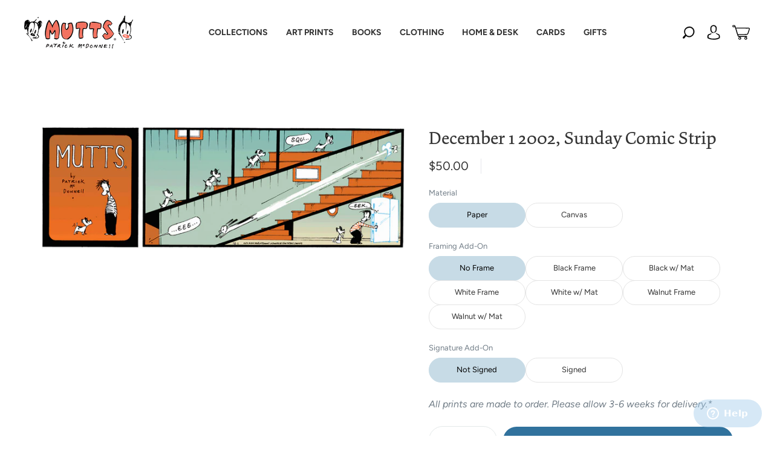

--- FILE ---
content_type: text/html; charset=utf-8
request_url: https://mutts.com/products/strip-120102
body_size: 166489
content:
<!doctype html>
<html class="no-js" lang="en">
<head>
<meta name="viewport" content="width=device-width, initial-scale=1"><meta charset="utf-8">
<meta http-equiv="X-UA-Compatible" content="IE=edge,chrome=1">

<title>
  December 1 2002, Sunday Comic Strip

  

  

  
    &#8211; MUTTS
  
</title>




  <link rel="shortcut icon" href="//mutts.com/cdn/shop/files/MUT-2021-Shopify-Favicon-02_32x32.webp?v=1657292176" type="image">


<link rel="canonical" href="https://mutts.com/products/strip-120102" />
<meta name="viewport" content="width=device-width" />

<!-- Social Meta Information -->





<meta property="og:site_name" content="MUTTS">
<meta property="og:url" content="https://mutts.com/products/strip-120102">
<meta property="og:title" content="December 1 2002, Sunday Comic Strip">
<meta property="og:type" content="product">
<meta property="og:description" content="MUTTS supports organizations that help animals and the environment. Shop artwork, apparel, stationery, and other gifts based on Patrick McDonnell’s award-winning MUTTS comic strip. ">

<meta property="og:image" content="http://mutts.com/cdn/shop/products/120102_1200x1200.gif?v=1664293710">
<meta property="og:image:secure_url" content="https://mutts.com/cdn/shop/products/120102_1200x1200.gif?v=1664293710">
<meta property="og:image:width" content="1200">
<meta property="og:image:height" content="1200">


  <meta property="og:price:amount" content="50.00">
  <meta property="og:price:currency" content="USD">



  <meta name="twitter:site" content="@muttscomics">

<meta name="twitter:card" content="summary_large_image">
<meta name="twitter:title" content="December 1 2002, Sunday Comic Strip">
<meta name="twitter:description" content="MUTTS supports organizations that help animals and the environment. Shop artwork, apparel, stationery, and other gifts based on Patrick McDonnell’s award-winning MUTTS comic strip. ">


  <script type="application/ld+json">
    {
      "@context": "http://schema.org",
      "@type": "Product",
      "name": "December 1 2002, Sunday Comic Strip",
      "brand": "MUTTS",
      "image": "//mutts.com/cdn/shop/products/120102_grande.gif?v=1664293710",
      "url": "https://mutts.com/products/strip-120102",
      "offers": {
        "@type": "AggregateOffer",
        "priceCurrency": "USD",
        "lowPrice": "50.00",
        "highPrice": "320.00",
        "itemCondition": "http://schema.org/New",
        "availability": "http://schema.org/InStock",
        "offerCount": "22",
        "offers": [
          
            {
              "@type": "Offer",
              "name": "December 1 2002, Sunday Comic Strip — Paper / No Frame / Not Signed",
              "availability": "http://schema.org/InStock",
              "priceCurrency": "USD",
              "price": "50.00"
            },
          
            {
              "@type": "Offer",
              "name": "December 1 2002, Sunday Comic Strip — Paper / No Frame / Signed",
              "availability": "http://schema.org/InStock",
              "priceCurrency": "USD",
              "price": "140.00"
            },
          
            {
              "@type": "Offer",
              "name": "December 1 2002, Sunday Comic Strip — Paper / Black Frame / Not Signed",
              "availability": "http://schema.org/InStock",
              "priceCurrency": "USD",
              "price": "155.00"
            },
          
            {
              "@type": "Offer",
              "name": "December 1 2002, Sunday Comic Strip — Paper / Black Frame / Signed",
              "availability": "http://schema.org/InStock",
              "priceCurrency": "USD",
              "price": "245.00"
            },
          
            {
              "@type": "Offer",
              "name": "December 1 2002, Sunday Comic Strip — Paper / Black w/ Mat / Not Signed",
              "availability": "http://schema.org/InStock",
              "priceCurrency": "USD",
              "price": "180.00"
            },
          
            {
              "@type": "Offer",
              "name": "December 1 2002, Sunday Comic Strip — Paper / Black w/ Mat / Signed",
              "availability": "http://schema.org/InStock",
              "priceCurrency": "USD",
              "price": "270.00"
            },
          
            {
              "@type": "Offer",
              "name": "December 1 2002, Sunday Comic Strip — Paper / White Frame / Not Signed",
              "availability": "http://schema.org/InStock",
              "priceCurrency": "USD",
              "price": "155.00"
            },
          
            {
              "@type": "Offer",
              "name": "December 1 2002, Sunday Comic Strip — Paper / White Frame / Signed",
              "availability": "http://schema.org/InStock",
              "priceCurrency": "USD",
              "price": "245.00"
            },
          
            {
              "@type": "Offer",
              "name": "December 1 2002, Sunday Comic Strip — Paper / White w/ Mat / Not Signed",
              "availability": "http://schema.org/InStock",
              "priceCurrency": "USD",
              "price": "180.00"
            },
          
            {
              "@type": "Offer",
              "name": "December 1 2002, Sunday Comic Strip — Paper / White w/ Mat / Signed",
              "availability": "http://schema.org/InStock",
              "priceCurrency": "USD",
              "price": "270.00"
            },
          
            {
              "@type": "Offer",
              "name": "December 1 2002, Sunday Comic Strip — Paper / Walnut Frame / Not Signed",
              "availability": "http://schema.org/InStock",
              "priceCurrency": "USD",
              "price": "155.00"
            },
          
            {
              "@type": "Offer",
              "name": "December 1 2002, Sunday Comic Strip — Paper / Walnut Frame / Signed",
              "availability": "http://schema.org/InStock",
              "priceCurrency": "USD",
              "price": "245.00"
            },
          
            {
              "@type": "Offer",
              "name": "December 1 2002, Sunday Comic Strip — Paper / Walnut w/ Mat / Not Signed",
              "availability": "http://schema.org/InStock",
              "priceCurrency": "USD",
              "price": "180.00"
            },
          
            {
              "@type": "Offer",
              "name": "December 1 2002, Sunday Comic Strip — Paper / Walnut w/ Mat / Signed",
              "availability": "http://schema.org/InStock",
              "priceCurrency": "USD",
              "price": "270.00"
            },
          
            {
              "@type": "Offer",
              "name": "December 1 2002, Sunday Comic Strip — Canvas / No Frame / Not Signed",
              "availability": "http://schema.org/InStock",
              "priceCurrency": "USD",
              "price": "125.00"
            },
          
            {
              "@type": "Offer",
              "name": "December 1 2002, Sunday Comic Strip — Canvas / No Frame / Signed",
              "availability": "http://schema.org/InStock",
              "priceCurrency": "USD",
              "price": "215.00"
            },
          
            {
              "@type": "Offer",
              "name": "December 1 2002, Sunday Comic Strip — Canvas / Black Frame / Not Signed",
              "availability": "http://schema.org/InStock",
              "priceCurrency": "USD",
              "price": "230.00"
            },
          
            {
              "@type": "Offer",
              "name": "December 1 2002, Sunday Comic Strip — Canvas / Black Frame / Signed",
              "availability": "http://schema.org/InStock",
              "priceCurrency": "USD",
              "price": "320.00"
            },
          
            {
              "@type": "Offer",
              "name": "December 1 2002, Sunday Comic Strip — Canvas / White Frame / Not Signed",
              "availability": "http://schema.org/InStock",
              "priceCurrency": "USD",
              "price": "230.00"
            },
          
            {
              "@type": "Offer",
              "name": "December 1 2002, Sunday Comic Strip — Canvas / White Frame / Signed",
              "availability": "http://schema.org/InStock",
              "priceCurrency": "USD",
              "price": "320.00"
            },
          
            {
              "@type": "Offer",
              "name": "December 1 2002, Sunday Comic Strip — Canvas / Walnut Frame / Not Signed",
              "availability": "http://schema.org/InStock",
              "priceCurrency": "USD",
              "price": "230.00"
            },
          
            {
              "@type": "Offer",
              "name": "December 1 2002, Sunday Comic Strip — Canvas / Walnut Frame / Signed",
              "availability": "http://schema.org/InStock",
              "priceCurrency": "USD",
              "price": "320.00"
            }
          
        ]
      }
    }
  </script>



  <script>window.performance && window.performance.mark && window.performance.mark('shopify.content_for_header.start');</script><meta name="google-site-verification" content="5_z6Vw6i_0lFM0nwr1_tWtUSo5URa6r5htqspAtC2Vg">
<meta id="shopify-digital-wallet" name="shopify-digital-wallet" content="/57820348573/digital_wallets/dialog">
<meta name="shopify-checkout-api-token" content="7fe22c70867cf40dc03b2c0f4275d755">
<meta id="in-context-paypal-metadata" data-shop-id="57820348573" data-venmo-supported="false" data-environment="production" data-locale="en_US" data-paypal-v4="true" data-currency="USD">
<link rel="alternate" type="application/json+oembed" href="https://mutts.com/products/strip-120102.oembed">
<script async="async" src="/checkouts/internal/preloads.js?locale=en-US"></script>
<link rel="preconnect" href="https://shop.app" crossorigin="anonymous">
<script async="async" src="https://shop.app/checkouts/internal/preloads.js?locale=en-US&shop_id=57820348573" crossorigin="anonymous"></script>
<script id="apple-pay-shop-capabilities" type="application/json">{"shopId":57820348573,"countryCode":"US","currencyCode":"USD","merchantCapabilities":["supports3DS"],"merchantId":"gid:\/\/shopify\/Shop\/57820348573","merchantName":"MUTTS","requiredBillingContactFields":["postalAddress","email"],"requiredShippingContactFields":["postalAddress","email"],"shippingType":"shipping","supportedNetworks":["visa","masterCard","amex","discover","elo","jcb"],"total":{"type":"pending","label":"MUTTS","amount":"1.00"},"shopifyPaymentsEnabled":true,"supportsSubscriptions":true}</script>
<script id="shopify-features" type="application/json">{"accessToken":"7fe22c70867cf40dc03b2c0f4275d755","betas":["rich-media-storefront-analytics"],"domain":"mutts.com","predictiveSearch":true,"shopId":57820348573,"locale":"en"}</script>
<script>var Shopify = Shopify || {};
Shopify.shop = "mutts-com.myshopify.com";
Shopify.locale = "en";
Shopify.currency = {"active":"USD","rate":"1.0"};
Shopify.country = "US";
Shopify.theme = {"name":"mutts-shopify-theme\/master","id":137825124657,"schema_name":"Capital","schema_version":"31.0.3","theme_store_id":null,"role":"main"};
Shopify.theme.handle = "null";
Shopify.theme.style = {"id":null,"handle":null};
Shopify.cdnHost = "mutts.com/cdn";
Shopify.routes = Shopify.routes || {};
Shopify.routes.root = "/";</script>
<script type="module">!function(o){(o.Shopify=o.Shopify||{}).modules=!0}(window);</script>
<script>!function(o){function n(){var o=[];function n(){o.push(Array.prototype.slice.apply(arguments))}return n.q=o,n}var t=o.Shopify=o.Shopify||{};t.loadFeatures=n(),t.autoloadFeatures=n()}(window);</script>
<script>
  window.ShopifyPay = window.ShopifyPay || {};
  window.ShopifyPay.apiHost = "shop.app\/pay";
  window.ShopifyPay.redirectState = null;
</script>
<script id="shop-js-analytics" type="application/json">{"pageType":"product"}</script>
<script defer="defer" async type="module" src="//mutts.com/cdn/shopifycloud/shop-js/modules/v2/client.init-shop-cart-sync_BdyHc3Nr.en.esm.js"></script>
<script defer="defer" async type="module" src="//mutts.com/cdn/shopifycloud/shop-js/modules/v2/chunk.common_Daul8nwZ.esm.js"></script>
<script type="module">
  await import("//mutts.com/cdn/shopifycloud/shop-js/modules/v2/client.init-shop-cart-sync_BdyHc3Nr.en.esm.js");
await import("//mutts.com/cdn/shopifycloud/shop-js/modules/v2/chunk.common_Daul8nwZ.esm.js");

  window.Shopify.SignInWithShop?.initShopCartSync?.({"fedCMEnabled":true,"windoidEnabled":true});

</script>
<script>
  window.Shopify = window.Shopify || {};
  if (!window.Shopify.featureAssets) window.Shopify.featureAssets = {};
  window.Shopify.featureAssets['shop-js'] = {"shop-cart-sync":["modules/v2/client.shop-cart-sync_QYOiDySF.en.esm.js","modules/v2/chunk.common_Daul8nwZ.esm.js"],"init-fed-cm":["modules/v2/client.init-fed-cm_DchLp9rc.en.esm.js","modules/v2/chunk.common_Daul8nwZ.esm.js"],"shop-button":["modules/v2/client.shop-button_OV7bAJc5.en.esm.js","modules/v2/chunk.common_Daul8nwZ.esm.js"],"init-windoid":["modules/v2/client.init-windoid_DwxFKQ8e.en.esm.js","modules/v2/chunk.common_Daul8nwZ.esm.js"],"shop-cash-offers":["modules/v2/client.shop-cash-offers_DWtL6Bq3.en.esm.js","modules/v2/chunk.common_Daul8nwZ.esm.js","modules/v2/chunk.modal_CQq8HTM6.esm.js"],"shop-toast-manager":["modules/v2/client.shop-toast-manager_CX9r1SjA.en.esm.js","modules/v2/chunk.common_Daul8nwZ.esm.js"],"init-shop-email-lookup-coordinator":["modules/v2/client.init-shop-email-lookup-coordinator_UhKnw74l.en.esm.js","modules/v2/chunk.common_Daul8nwZ.esm.js"],"pay-button":["modules/v2/client.pay-button_DzxNnLDY.en.esm.js","modules/v2/chunk.common_Daul8nwZ.esm.js"],"avatar":["modules/v2/client.avatar_BTnouDA3.en.esm.js"],"init-shop-cart-sync":["modules/v2/client.init-shop-cart-sync_BdyHc3Nr.en.esm.js","modules/v2/chunk.common_Daul8nwZ.esm.js"],"shop-login-button":["modules/v2/client.shop-login-button_D8B466_1.en.esm.js","modules/v2/chunk.common_Daul8nwZ.esm.js","modules/v2/chunk.modal_CQq8HTM6.esm.js"],"init-customer-accounts-sign-up":["modules/v2/client.init-customer-accounts-sign-up_C8fpPm4i.en.esm.js","modules/v2/client.shop-login-button_D8B466_1.en.esm.js","modules/v2/chunk.common_Daul8nwZ.esm.js","modules/v2/chunk.modal_CQq8HTM6.esm.js"],"init-shop-for-new-customer-accounts":["modules/v2/client.init-shop-for-new-customer-accounts_CVTO0Ztu.en.esm.js","modules/v2/client.shop-login-button_D8B466_1.en.esm.js","modules/v2/chunk.common_Daul8nwZ.esm.js","modules/v2/chunk.modal_CQq8HTM6.esm.js"],"init-customer-accounts":["modules/v2/client.init-customer-accounts_dRgKMfrE.en.esm.js","modules/v2/client.shop-login-button_D8B466_1.en.esm.js","modules/v2/chunk.common_Daul8nwZ.esm.js","modules/v2/chunk.modal_CQq8HTM6.esm.js"],"shop-follow-button":["modules/v2/client.shop-follow-button_CkZpjEct.en.esm.js","modules/v2/chunk.common_Daul8nwZ.esm.js","modules/v2/chunk.modal_CQq8HTM6.esm.js"],"lead-capture":["modules/v2/client.lead-capture_BntHBhfp.en.esm.js","modules/v2/chunk.common_Daul8nwZ.esm.js","modules/v2/chunk.modal_CQq8HTM6.esm.js"],"checkout-modal":["modules/v2/client.checkout-modal_CfxcYbTm.en.esm.js","modules/v2/chunk.common_Daul8nwZ.esm.js","modules/v2/chunk.modal_CQq8HTM6.esm.js"],"shop-login":["modules/v2/client.shop-login_Da4GZ2H6.en.esm.js","modules/v2/chunk.common_Daul8nwZ.esm.js","modules/v2/chunk.modal_CQq8HTM6.esm.js"],"payment-terms":["modules/v2/client.payment-terms_MV4M3zvL.en.esm.js","modules/v2/chunk.common_Daul8nwZ.esm.js","modules/v2/chunk.modal_CQq8HTM6.esm.js"]};
</script>
<script>(function() {
  var isLoaded = false;
  function asyncLoad() {
    if (isLoaded) return;
    isLoaded = true;
    var urls = ["https:\/\/cdn.shopify.com\/s\/files\/1\/0578\/2034\/8573\/t\/2\/assets\/zendesk-embeddable.js?v=1632857815\u0026shop=mutts-com.myshopify.com","https:\/\/tipgenius.co\/tipgenius.js?shop=mutts-com.myshopify.com","https:\/\/d2fk970j0emtue.cloudfront.net\/shop\/js\/free-gift-cart-upsell-pro.min.js?shop=mutts-com.myshopify.com"];
    for (var i = 0; i < urls.length; i++) {
      var s = document.createElement('script');
      s.type = 'text/javascript';
      s.async = true;
      s.src = urls[i];
      var x = document.getElementsByTagName('script')[0];
      x.parentNode.insertBefore(s, x);
    }
  };
  if(window.attachEvent) {
    window.attachEvent('onload', asyncLoad);
  } else {
    window.addEventListener('load', asyncLoad, false);
  }
})();</script>
<script id="__st">var __st={"a":57820348573,"offset":-18000,"reqid":"4c55ffe6-590e-4955-afda-4cec1edcd912-1768990148","pageurl":"mutts.com\/products\/strip-120102","u":"1d0bc6ebe764","p":"product","rtyp":"product","rid":7058204197021};</script>
<script>window.ShopifyPaypalV4VisibilityTracking = true;</script>
<script id="captcha-bootstrap">!function(){'use strict';const t='contact',e='account',n='new_comment',o=[[t,t],['blogs',n],['comments',n],[t,'customer']],c=[[e,'customer_login'],[e,'guest_login'],[e,'recover_customer_password'],[e,'create_customer']],r=t=>t.map((([t,e])=>`form[action*='/${t}']:not([data-nocaptcha='true']) input[name='form_type'][value='${e}']`)).join(','),a=t=>()=>t?[...document.querySelectorAll(t)].map((t=>t.form)):[];function s(){const t=[...o],e=r(t);return a(e)}const i='password',u='form_key',d=['recaptcha-v3-token','g-recaptcha-response','h-captcha-response',i],f=()=>{try{return window.sessionStorage}catch{return}},m='__shopify_v',_=t=>t.elements[u];function p(t,e,n=!1){try{const o=window.sessionStorage,c=JSON.parse(o.getItem(e)),{data:r}=function(t){const{data:e,action:n}=t;return t[m]||n?{data:e,action:n}:{data:t,action:n}}(c);for(const[e,n]of Object.entries(r))t.elements[e]&&(t.elements[e].value=n);n&&o.removeItem(e)}catch(o){console.error('form repopulation failed',{error:o})}}const l='form_type',E='cptcha';function T(t){t.dataset[E]=!0}const w=window,h=w.document,L='Shopify',v='ce_forms',y='captcha';let A=!1;((t,e)=>{const n=(g='f06e6c50-85a8-45c8-87d0-21a2b65856fe',I='https://cdn.shopify.com/shopifycloud/storefront-forms-hcaptcha/ce_storefront_forms_captcha_hcaptcha.v1.5.2.iife.js',D={infoText:'Protected by hCaptcha',privacyText:'Privacy',termsText:'Terms'},(t,e,n)=>{const o=w[L][v],c=o.bindForm;if(c)return c(t,g,e,D).then(n);var r;o.q.push([[t,g,e,D],n]),r=I,A||(h.body.append(Object.assign(h.createElement('script'),{id:'captcha-provider',async:!0,src:r})),A=!0)});var g,I,D;w[L]=w[L]||{},w[L][v]=w[L][v]||{},w[L][v].q=[],w[L][y]=w[L][y]||{},w[L][y].protect=function(t,e){n(t,void 0,e),T(t)},Object.freeze(w[L][y]),function(t,e,n,w,h,L){const[v,y,A,g]=function(t,e,n){const i=e?o:[],u=t?c:[],d=[...i,...u],f=r(d),m=r(i),_=r(d.filter((([t,e])=>n.includes(e))));return[a(f),a(m),a(_),s()]}(w,h,L),I=t=>{const e=t.target;return e instanceof HTMLFormElement?e:e&&e.form},D=t=>v().includes(t);t.addEventListener('submit',(t=>{const e=I(t);if(!e)return;const n=D(e)&&!e.dataset.hcaptchaBound&&!e.dataset.recaptchaBound,o=_(e),c=g().includes(e)&&(!o||!o.value);(n||c)&&t.preventDefault(),c&&!n&&(function(t){try{if(!f())return;!function(t){const e=f();if(!e)return;const n=_(t);if(!n)return;const o=n.value;o&&e.removeItem(o)}(t);const e=Array.from(Array(32),(()=>Math.random().toString(36)[2])).join('');!function(t,e){_(t)||t.append(Object.assign(document.createElement('input'),{type:'hidden',name:u})),t.elements[u].value=e}(t,e),function(t,e){const n=f();if(!n)return;const o=[...t.querySelectorAll(`input[type='${i}']`)].map((({name:t})=>t)),c=[...d,...o],r={};for(const[a,s]of new FormData(t).entries())c.includes(a)||(r[a]=s);n.setItem(e,JSON.stringify({[m]:1,action:t.action,data:r}))}(t,e)}catch(e){console.error('failed to persist form',e)}}(e),e.submit())}));const S=(t,e)=>{t&&!t.dataset[E]&&(n(t,e.some((e=>e===t))),T(t))};for(const o of['focusin','change'])t.addEventListener(o,(t=>{const e=I(t);D(e)&&S(e,y())}));const B=e.get('form_key'),M=e.get(l),P=B&&M;t.addEventListener('DOMContentLoaded',(()=>{const t=y();if(P)for(const e of t)e.elements[l].value===M&&p(e,B);[...new Set([...A(),...v().filter((t=>'true'===t.dataset.shopifyCaptcha))])].forEach((e=>S(e,t)))}))}(h,new URLSearchParams(w.location.search),n,t,e,['guest_login'])})(!0,!0)}();</script>
<script integrity="sha256-4kQ18oKyAcykRKYeNunJcIwy7WH5gtpwJnB7kiuLZ1E=" data-source-attribution="shopify.loadfeatures" defer="defer" src="//mutts.com/cdn/shopifycloud/storefront/assets/storefront/load_feature-a0a9edcb.js" crossorigin="anonymous"></script>
<script crossorigin="anonymous" defer="defer" src="//mutts.com/cdn/shopifycloud/storefront/assets/shopify_pay/storefront-65b4c6d7.js?v=20250812"></script>
<script data-source-attribution="shopify.dynamic_checkout.dynamic.init">var Shopify=Shopify||{};Shopify.PaymentButton=Shopify.PaymentButton||{isStorefrontPortableWallets:!0,init:function(){window.Shopify.PaymentButton.init=function(){};var t=document.createElement("script");t.src="https://mutts.com/cdn/shopifycloud/portable-wallets/latest/portable-wallets.en.js",t.type="module",document.head.appendChild(t)}};
</script>
<script data-source-attribution="shopify.dynamic_checkout.buyer_consent">
  function portableWalletsHideBuyerConsent(e){var t=document.getElementById("shopify-buyer-consent"),n=document.getElementById("shopify-subscription-policy-button");t&&n&&(t.classList.add("hidden"),t.setAttribute("aria-hidden","true"),n.removeEventListener("click",e))}function portableWalletsShowBuyerConsent(e){var t=document.getElementById("shopify-buyer-consent"),n=document.getElementById("shopify-subscription-policy-button");t&&n&&(t.classList.remove("hidden"),t.removeAttribute("aria-hidden"),n.addEventListener("click",e))}window.Shopify?.PaymentButton&&(window.Shopify.PaymentButton.hideBuyerConsent=portableWalletsHideBuyerConsent,window.Shopify.PaymentButton.showBuyerConsent=portableWalletsShowBuyerConsent);
</script>
<script data-source-attribution="shopify.dynamic_checkout.cart.bootstrap">document.addEventListener("DOMContentLoaded",(function(){function t(){return document.querySelector("shopify-accelerated-checkout-cart, shopify-accelerated-checkout")}if(t())Shopify.PaymentButton.init();else{new MutationObserver((function(e,n){t()&&(Shopify.PaymentButton.init(),n.disconnect())})).observe(document.body,{childList:!0,subtree:!0})}}));
</script>
<link id="shopify-accelerated-checkout-styles" rel="stylesheet" media="screen" href="https://mutts.com/cdn/shopifycloud/portable-wallets/latest/accelerated-checkout-backwards-compat.css" crossorigin="anonymous">
<style id="shopify-accelerated-checkout-cart">
        #shopify-buyer-consent {
  margin-top: 1em;
  display: inline-block;
  width: 100%;
}

#shopify-buyer-consent.hidden {
  display: none;
}

#shopify-subscription-policy-button {
  background: none;
  border: none;
  padding: 0;
  text-decoration: underline;
  font-size: inherit;
  cursor: pointer;
}

#shopify-subscription-policy-button::before {
  box-shadow: none;
}

      </style>

<script>window.performance && window.performance.mark && window.performance.mark('shopify.content_for_header.end');</script>

  <style>@font-face{font-family:"Ssw Fontello";src:url("https://static.socialshopwave.com/images/faqs/ssw-fontello.woff");font-weight:400;font-style:normal;font-display:fallback}.picky-toggle{position:fixed;right:10px;width:70px;height:70px;bottom:10px;border:none;border-radius:50%;background-color:initial;transition:0.3s;cursor:pointer;z-index:167772;outline:0!important}.picky-toggle::before{position:absolute;width:100%;height:100%;border-radius:50%;top:0;left:0;box-sizing:border-box;content:"";transition:0.3s;background-size:86%;opacity:1;visibility:visible}.picky-toggle svg{position:absolute;top:-10%;left:-10%;width:120%;height:120%;z-index:9009}.picky-toggle svg path{will-change:auto}.picky-toggle .picky-logo{top:-1%;left:-1%;width:102%;height:102%;fill:rgb(141, 74, 210)}.notification-bar{background-color:rgb(93, 126, 86);color:rgb(255, 255, 255);font-size:16px;letter-spacing:0}.shopify-section[id$='__162878164254800547'] .slideshow-item-162878164254800547-0 .slideshow-text,.shopify-section[id$='__162878164254800547'] .slideshow-item-162878164254800547-0 .slideshow-title{color:rgb(51, 51, 51)}.shopify-section[id$='__162878164254800547'] .slideshow-item-162878164254800547-0 .hover-animation{background-color:rgb(255, 255, 255)}.shopify-section[id$='__162878164254800547'] .slideshow-item-162878164254800547-0 .hover-animation::before{background-color:rgb(238, 236, 236)}.shopify-section[id$='__162878164254800547'] .slideshow-item-162878164254800547-0 .hover-animation .button-text{color:rgb(51, 51, 51)}.shopify-section[id$='__162878164254800547'] .slideshow-item-162878164254800547-0 .slideshow-title{font-size:30px}.shopify-section[id$='__162878164254800547'] .slideshow-item-162878164254800547-0 .slideshow-text{font-size:18px}.shopify-section{opacity:1}#ssw-cart-modal,#ssw-suggest-login,.ssw-dropdown-menu,.ssw-hide,.ssw-modal{display:none}#ac_countDown{text-align:center}#ac_countDown > h1{color:rgb(0, 0, 0);font-weight:bold;font-size:32px;margin:0 0 10px}#ac_timer{font-family:sans-serif;color:rgb(255, 255, 255);display:inline-block;font-weight:100;text-align:center;font-size:16px;margin-bottom:20px}#ac_timer > div{padding:10px 10px 0;border-radius:3px;background:rgb(0, 0, 0);display:inline-block}#ac_timer div > span{padding:10px;border-radius:3px;background:rgb(50, 50, 50);display:inline-block;font-weight:400}.smalltext{padding-top:5px;font-size:14px}.ac__colon{padding:10px 5px;color:#000;align-items:center;vertical-align:top}@media only screen and (max-width: 768px) and (min-width: 700px){#ac_timer{display:flex;justify-content:center}#ac_countDown > h1{font-size:30px}}</style>
  <style>




@font-face {
  font-family: Figtree;
  font-weight: 400;
  font-style: normal;
  font-display: swap;
  src: url("//mutts.com/cdn/fonts/figtree/figtree_n4.3c0838aba1701047e60be6a99a1b0a40ce9b8419.woff2") format("woff2"),
       url("//mutts.com/cdn/fonts/figtree/figtree_n4.c0575d1db21fc3821f17fd6617d3dee552312137.woff") format("woff");
}

@font-face {
  font-family: Figtree;
  font-weight: 400;
  font-style: normal;
  font-display: swap;
  src: url("//mutts.com/cdn/fonts/figtree/figtree_n4.3c0838aba1701047e60be6a99a1b0a40ce9b8419.woff2") format("woff2"),
       url("//mutts.com/cdn/fonts/figtree/figtree_n4.c0575d1db21fc3821f17fd6617d3dee552312137.woff") format("woff");
}


  @font-face {
  font-family: Figtree;
  font-weight: 700;
  font-style: normal;
  font-display: swap;
  src: url("//mutts.com/cdn/fonts/figtree/figtree_n7.2fd9bfe01586148e644724096c9d75e8c7a90e55.woff2") format("woff2"),
       url("//mutts.com/cdn/fonts/figtree/figtree_n7.ea05de92d862f9594794ab281c4c3a67501ef5fc.woff") format("woff");
}




  @font-face {
  font-family: Figtree;
  font-weight: 400;
  font-style: italic;
  font-display: swap;
  src: url("//mutts.com/cdn/fonts/figtree/figtree_i4.89f7a4275c064845c304a4cf8a4a586060656db2.woff2") format("woff2"),
       url("//mutts.com/cdn/fonts/figtree/figtree_i4.6f955aaaafc55a22ffc1f32ecf3756859a5ad3e2.woff") format("woff");
}




  @font-face {
  font-family: Figtree;
  font-weight: 700;
  font-style: italic;
  font-display: swap;
  src: url("//mutts.com/cdn/fonts/figtree/figtree_i7.06add7096a6f2ab742e09ec7e498115904eda1fe.woff2") format("woff2"),
       url("//mutts.com/cdn/fonts/figtree/figtree_i7.ee584b5fcaccdbb5518c0228158941f8df81b101.woff") format("woff");
}




  @font-face {
  font-family: Figtree;
  font-weight: 700;
  font-style: normal;
  font-display: swap;
  src: url("//mutts.com/cdn/fonts/figtree/figtree_n7.2fd9bfe01586148e644724096c9d75e8c7a90e55.woff2") format("woff2"),
       url("//mutts.com/cdn/fonts/figtree/figtree_n7.ea05de92d862f9594794ab281c4c3a67501ef5fc.woff") format("woff");
}




  @font-face {
  font-family: Figtree;
  font-weight: 400;
  font-style: italic;
  font-display: swap;
  src: url("//mutts.com/cdn/fonts/figtree/figtree_i4.89f7a4275c064845c304a4cf8a4a586060656db2.woff2") format("woff2"),
       url("//mutts.com/cdn/fonts/figtree/figtree_i4.6f955aaaafc55a22ffc1f32ecf3756859a5ad3e2.woff") format("woff");
}




  @font-face {
  font-family: Figtree;
  font-weight: 700;
  font-style: italic;
  font-display: swap;
  src: url("//mutts.com/cdn/fonts/figtree/figtree_i7.06add7096a6f2ab742e09ec7e498115904eda1fe.woff2") format("woff2"),
       url("//mutts.com/cdn/fonts/figtree/figtree_i7.ee584b5fcaccdbb5518c0228158941f8df81b101.woff") format("woff");
}



:root {
  --link-color: #333333;
  --link-color-opacity-90: rgba(51, 51, 51, 0.9);
  --link-color-opacity-50: rgba(51, 51, 51, 0.5);
  --link-color-opacity-30: rgba(51, 51, 51, 0.3);
  --link-color-opacity-10: rgba(51, 51, 51, 0.1);
  --link-color-2: #333333;

  --background-color: #ffffff;
  --background-color-opacity-0: rgba(255, 255, 255, 0);
  --background-color-opacity-90: rgba(255, 255, 255, 0.9);

  --body-color: #333333;
  --body-color-opacity-10: rgba(51, 51, 51, 0.1);
  --body-color-opacity-20: rgba(51, 51, 51, 0.2);
  --body-color-opacity-80: rgba(51, 51, 51, 0.8);

  --border-color: #e4e4e4;
  --border-color-opacity-80: rgba(228, 228, 228, 0.8);
  
  --header-color: #333333;
  --header-hover-color: #31729D;
  --header-text-color-opacity-80: rgba(51, 51, 51, 0.8);
  --header-color-opacity-90: rgba(51, 51, 51, 0.9);
  --header-color-opacity-80: rgba(51, 51, 51, 0.8);
  --header-color-opacity-70: rgba(51, 51, 51, 0.7);
  --header-color-opacity-60: rgba(51, 51, 51, 0.6);
  --header-color-opacity-50: rgba(51, 51, 51, 0.5);
  --header-color-opacity-40: rgba(51, 51, 51, 0.4);
  --header-color-opacity-30: rgba(51, 51, 51, 0.3);
  --header-color-opacity-20: rgba(51, 51, 51, 0.2);
  --header-color-opacity-10: rgba(51, 51, 51, 0.1);
  --meta-color: #666666;
  --outline-color: Highlight;

  
  
    --button-svg-hover-fill: #6c8766;
    --button-background-hover: #6c8766;
  

  
  
    --link-hover-color: #404040;
  

  --primary-weight-normal: 400;
  --primary-weight-bold: 700;

  --primary-font: Figtree, sans-serif;
  --primary-font-weight: 400;
  --primary-font-style: normal;

  --secondary-weight-normal: 400;
  --secondary-weight-bold: 700;

  --secondary-font: Figtree, sans-serif;
  --secondary-font-weight: 400;
  --secondary-font-style: normal;

  --body-font: var(--primary-font);
  --body-font-weight: var(--primary-font-weight);
  --body-font-style: var(--primary-font-style);
  --body-size: 16px;
  --body-size-mobile: 18px;

  --header-font: var(--secondary-font);
  --header-font-weight: var(--secondary-font-weight);
  --header-font-style: var(--secondary-font-style);
  --heading-size: 24px;

  
    --subheading-size: 14px;
  

  --navigation-font-size: 16px;
  --navigation-letter-spacing: 0px;

  --meta-font: var(--primary-font);
  --meta-weight: var(--body-font-weight);

  
  

  
    --lightness: 55%;
  

  
    --saturation: 55%;
  

  --sale-color: hsl(0, var(--saturation), var(--lightness));
  --error-color: #DE3618;
  --success-color: #108043;
  --button-color: #ffffff;
  --button-background: #5d7e56;
  --button-disabled-color: #EEEEEE;
  --button-disabled-background: gray;
  --input-background: var(--background-color);
  --input-border: var(--border-color);
  --input-color: var(--body-color);
  --input-placeholder-color: var(--meta-color);
  --custom-badge-background: #f1607c;

  
  
    --custom-badge-background-alt: #ee3b5d;
  

  
    --custom-badge-text-alt: #e6e6e6;
  

  --dropdown-background-hover: #e6e6e6;

  --new-border-color: #dadada;
  --new-background-color: #f5f5f5;

  --new-border-color2: #d0d0d0;
  --new-background-color2: #ebebeb;

  --new-border-color3: #c5c5c5;
  --new-background-color3: #e0e0e0;

  
  
    --button-font: Figtree, sans-serif;
  

  --button-weight: 400;
  --button-letter-spacing: 1px;

  --header-background-color: #ffffff;
  --header-text-color: #333333;
  --header-hover-background-color: rgba(51, 51, 51, 0.1);
  --header-fullbleed-color: #FFFFFF;
  --header-scroll-arrow-color: #cccccc;
  --header-scroll-background-alt: rgba(255, 255, 255, 0.2);

  --footer-hover-background-color: rgba(51, 51, 51, 0.1);

  --popup-background-color: #f3e0d2;
  --popup-text-color: #f46e5d;

  --badge-text: #ffffff;
  --sold-out-background: #ff0000;
  --sale-background: #ff0000;
  --low-stock-background: #7fc3db;
  --new-product-background: #62c98b;
  --best-selling-background: #303030;

  --product-grid-placeholder-background: #f7f7f7;
  --product-item-highlight-background: #cccccc;

  --module-sale-color: #cccccc;

  --border-background-color-mix-lighter: #fafafa;
  --border-background-color-mix: #f7f7f7;
  --border-background-color-mix: #f4f4f4;
  --border-background-color-mix: #f2f2f2;

  --header-letter-spacing: normal;
  

  

  
    --button-text-transform: uppercase;
  

  --form-success-background: #DBFBE9;
  --form-link-before: rgba(51, 51, 51, 0.3);
  --select-background: #f7f7f7;
  --error-background: #FBDFDA;

  
  
  
  
    --hover-background-color: #eeecec;

    --slider-scroller-drag: #dcd6d6;
    --slider-arrows-svg: #c5b9b9;
    --slider-scroller-background: #f0f0f0;
  

  --box-shadow: 0 2px 3px rgba(0,0,0,0.02), 0 3px 5px rgba(0,0,0,0.12), 0 6px 20px rgba(0,0,0,0.06);
  --box-shadow-reverse: 0 -2px 3px rgba(0,0,0,0.02), 0 -3px 5px rgba(0,0,0,0.12), 0 -6px 20px rgba(0,0,0,0.06);

  --video-wrapper-svg-background: ;
  --blog-item-background: #fbfbfb;

  --image-preloader: url(//mutts.com/cdn/shop/t/71/assets/capitalPreloadImage.svg?v=111812199384656819951668209988);

  /* Shop Pay Installments variables */
  --color-body: #ffffff;
  --color-bg: #ffffff;
}

</style>

<link rel="preload" as="font" href="//mutts.com/cdn/fonts/figtree/figtree_n4.3c0838aba1701047e60be6a99a1b0a40ce9b8419.woff2" type="font/woff2" crossorigin><link rel="preload" as="font" href="//mutts.com/cdn/fonts/figtree/figtree_n4.3c0838aba1701047e60be6a99a1b0a40ce9b8419.woff2" type="font/woff2" crossorigin>
    <link rel="preload" href="//mutts.com/cdn/shop/t/71/assets/theme-product.min.css?v=127204148426242862031668209990" as="style">
    <link href="//mutts.com/cdn/shop/t/71/assets/theme-product.min.css?v=127204148426242862031668209990" rel="stylesheet" type="text/css" media="all" />
  

  <link rel="preload" href="//mutts.com/cdn/shop/t/71/assets/fonts.css?v=137026323624697354051754315743" as="style">
  <link rel="stylesheet" href="//mutts.com/cdn/shop/t/71/assets/fonts.css?v=137026323624697354051754315743">
  <link href="//mutts.com/cdn/shop/t/71/assets/custom.css?v=174566065995586257431760647091" rel="stylesheet" type="text/css" media="all" />

  
<script>
  window.Theme = {};
  Theme = {"colorHeader":"#333333","colorBody":"#333333","colorLinks":"#333333","colorBorder":"#e4e4e4","colorBackground":"#ffffff","colorButtons":"#5d7e56","colorButtonsText":"#ffffff","colorBadges":"#ffffff","soldOutBackground":"#ff0000","saleBackground":"#ff0000","lowStockBackground":"#7fc3db","newProductBackground":"#62c98b","bestSellingBackground":"#303030","customBadgeBackground":"#f1607c","colorHeaderBackground":"#ffffff","colorHeaderText":"#333333","fullBleedColor":"#FFFFFF","colorPopupBackground":"#f3e0d2","colorPopupText":"#f46e5d","secondaryFont":{"error":"json not allowed for this object"},"headingSize":"24px","headingCase":"unedited","navigationFontSize":16,"navigationCase":"unedited","navigationSpacing":0,"primaryFont":{"error":"json not allowed for this object"},"bodySize":16,"buttonFontWeight":"normal","buttonCase":"uppercase","buttonLetterSpacing":1,"sectionBtnLabel":"","sectionTextAlignment":"center","sectionColorText":"#FFFFFF","sectionColorOverlay":"#000000","sectionOverlayOpacity":40,"collageLayoutEnabled":false,"collectionsPerRow":1,"expandCollections":false,"ajax_cart_method":"drawer","productColorSwatches":"","productSizeSwatches":"Size","show_second_image_on_hover":true,"productAnimateBadges":false,"show_vendor":false,"productStockLevel":15,"headerSearchStyle":"boxed","predictive_search_enabled":true,"predictive_search_products":true,"predictive_search_pages":true,"predictive_search_articles":true,"predictive_search_collections":false,"predictive_search_show_vendor":false,"predictive_search_show_price":false,"breadcrumbs":false,"shareFacebook":true,"shareTwitter":true,"sharePinterest":true,"shareFancy":false,"socialBehance":"","socialDribbble":"","socialFacebook":"http:\/\/facebook.com\/muttscomics","socialFlickr":"","socialInstagram":"http:\/\/instagram.com\/muttscomics","socialLinkedin":"","socialMedium":"","socialPinterest":"http:\/\/www.pinterest.com\/muttscomics","socialProducthunt":"","socialTiktok":"","socialRss":"","socialTumblr":"","socialTwitter":"http:\/\/twitter.com\/muttscomics","socialVimeo":"","socialYoutube":"","favicon":"\/\/mutts.com\/cdn\/shop\/files\/MUT-2021-Shopify-Favicon-02.webp?v=1657292176","popupEnable":false,"popupTestMode":false,"popupHeading":"Popup","popupText":"\u003cp\u003eUse this popup to embed a mailing list signup form. Offer incentives to customers to join and build your mailing list.\u003c\/p\u003e","popupImage":"\/\/mutts.com\/cdn\/shop\/files\/Collab-GON-300.png?v=1667485788","popupTime":"7","popupDelay":15,"popupShowSocial":false,"popupShowNewsletter":true,"checkout_logo_image":"\/\/mutts.com\/cdn\/shop\/files\/RegisteredTM-logo-255x80_256x256_64ac006b-0c61-4cb3-879b-3c5ec73cb6aa.webp?v=1657288377","checkout_logo_position":"left","checkout_logo_size":"medium","checkout_body_background_color":"#fff","checkout_input_background_color_mode":"white","checkout_sidebar_background_color":"#fafafa","checkout_heading_font":"-apple-system, BlinkMacSystemFont, 'Segoe UI', Roboto, Helvetica, Arial, sans-serif, 'Apple Color Emoji', 'Segoe UI Emoji', 'Segoe UI Symbol'","checkout_body_font":"-apple-system, BlinkMacSystemFont, 'Segoe UI', Roboto, Helvetica, Arial, sans-serif, 'Apple Color Emoji', 'Segoe UI Emoji', 'Segoe UI Symbol'","checkout_accent_color":"#1878b9","checkout_button_color":"#1878b9","checkout_error_color":"#e22120","customer_layout":"customer_area"};
  Theme.moneyFormat = "${{amount}}";

  

  Theme.localization = {};

  Theme.localization.account = {
    addressConfirmDelete: "Are you sure you wish to delete this address?",
    addressSelectProvince: "Select a State\/Province"
  };

  Theme.localization.collection = {
    brand: "Brand",
    type: "Type"
  };

  Theme.localization.product = {
    addToCart: "Add to Cart",
    soldOut: "Sold Out",
    onSale: "On Sale",
    unavailable: "Unavailable",
    added: "*item* has been added to your cart.",
    and_up: "+",
    lowStock: "Only *stock* left",
    viewProduct: "View product",
    percentOff: "*percent* off"
  };

  Theme.localization.cart = {
    itemRemoved: "{{ product_title }} has been removed from your cart.",
    shipping: {
      submit: "Get shipping estimate",
      calculating: "Calculating...",
      rate: "We found one shipping rate available for *address*.",
      rateMultiple: "We found *number_of_rates* shipping rates available for *address*, starting at *rate*.",
      rateEmpty: "Sorry, we do not ship to this destination.",
      rateValues: "*rate_title* at *rate*"
    },
    cart_item: "Item",
    added_to_cart: "Added to",
    removed_from_cart: "Removed from",
    saving: "Saving",
    cart_title: "Your Cart",
    cart_subtotal: "Subtotal"
  };

  Theme.localization.search = {
    empty: "Sorry, your search returned no results.",
    viewAll: "View all",
    close: "Close search",
    clear: "Clear search input",
    products: "Products",
    pages: "Pages",
    articles: "Articles",
    collections: "Collections"
  };
</script>


  

  
  <!-- Hotjar Tracking Code -->
  <script>
    (function(h,o,t,j,a,r){
      h.hj=h.hj||function(){(h.hj.q=h.hj.q||[]).push(arguments)};
      h._hjSettings={hjid:173696,hjsv:6};
      a=o.getElementsByTagName('head')[0];
      r=o.createElement('script');r.async=1;
      r.src=t+h._hjSettings.hjid+j+h._hjSettings.hjsv;
      a.appendChild(r);
    })(window,document,'https://static.hotjar.com/c/hotjar-','.js?sv=');
  </script>

  <!-- Google Tag Manager -->
  <script>(function(w,d,s,l,i){w[l]=w[l]||[];w[l].push({'gtm.start':
  new Date().getTime(),event:'gtm.js'});var f=d.getElementsByTagName(s)[0],
  j=d.createElement(s),dl=l!='dataLayer'?'&l='+l:'';j.async=true;j.src=
  'https://www.googletagmanager.com/gtm.js?id='+i+dl;f.parentNode.insertBefore(j,f);
  })(window,document,'script','dataLayer','GTM-MWBT2ZS');</script>
  <!-- End Google Tag Manager -->

  


<!-- BEGIN app block: shopify://apps/pagefly-page-builder/blocks/app-embed/83e179f7-59a0-4589-8c66-c0dddf959200 -->

<!-- BEGIN app snippet: pagefly-cro-ab-testing-main -->







<script>
  ;(function () {
    const url = new URL(window.location)
    const viewParam = url.searchParams.get('view')
    if (viewParam && viewParam.includes('variant-pf-')) {
      url.searchParams.set('pf_v', viewParam)
      url.searchParams.delete('view')
      window.history.replaceState({}, '', url)
    }
  })()
</script>



<script type='module'>
  
  window.PAGEFLY_CRO = window.PAGEFLY_CRO || {}

  window.PAGEFLY_CRO['data_debug'] = {
    original_template_suffix: "common",
    allow_ab_test: false,
    ab_test_start_time: 0,
    ab_test_end_time: 0,
    today_date_time: 1768990148000,
  }
  window.PAGEFLY_CRO['GA4'] = { enabled: false}
</script>

<!-- END app snippet -->








  <script src='https://cdn.shopify.com/extensions/019bb4f9-aed6-78a3-be91-e9d44663e6bf/pagefly-page-builder-215/assets/pagefly-helper.js' defer='defer'></script>

  <script src='https://cdn.shopify.com/extensions/019bb4f9-aed6-78a3-be91-e9d44663e6bf/pagefly-page-builder-215/assets/pagefly-general-helper.js' defer='defer'></script>

  <script src='https://cdn.shopify.com/extensions/019bb4f9-aed6-78a3-be91-e9d44663e6bf/pagefly-page-builder-215/assets/pagefly-snap-slider.js' defer='defer'></script>

  <script src='https://cdn.shopify.com/extensions/019bb4f9-aed6-78a3-be91-e9d44663e6bf/pagefly-page-builder-215/assets/pagefly-slideshow-v3.js' defer='defer'></script>

  <script src='https://cdn.shopify.com/extensions/019bb4f9-aed6-78a3-be91-e9d44663e6bf/pagefly-page-builder-215/assets/pagefly-slideshow-v4.js' defer='defer'></script>

  <script src='https://cdn.shopify.com/extensions/019bb4f9-aed6-78a3-be91-e9d44663e6bf/pagefly-page-builder-215/assets/pagefly-glider.js' defer='defer'></script>

  <script src='https://cdn.shopify.com/extensions/019bb4f9-aed6-78a3-be91-e9d44663e6bf/pagefly-page-builder-215/assets/pagefly-slideshow-v1-v2.js' defer='defer'></script>

  <script src='https://cdn.shopify.com/extensions/019bb4f9-aed6-78a3-be91-e9d44663e6bf/pagefly-page-builder-215/assets/pagefly-product-media.js' defer='defer'></script>

  <script src='https://cdn.shopify.com/extensions/019bb4f9-aed6-78a3-be91-e9d44663e6bf/pagefly-page-builder-215/assets/pagefly-product.js' defer='defer'></script>


<script id='pagefly-helper-data' type='application/json'>
  {
    "page_optimization": {
      "assets_prefetching": false
    },
    "elements_asset_mapper": {
      "Accordion": "https://cdn.shopify.com/extensions/019bb4f9-aed6-78a3-be91-e9d44663e6bf/pagefly-page-builder-215/assets/pagefly-accordion.js",
      "Accordion3": "https://cdn.shopify.com/extensions/019bb4f9-aed6-78a3-be91-e9d44663e6bf/pagefly-page-builder-215/assets/pagefly-accordion3.js",
      "CountDown": "https://cdn.shopify.com/extensions/019bb4f9-aed6-78a3-be91-e9d44663e6bf/pagefly-page-builder-215/assets/pagefly-countdown.js",
      "GMap1": "https://cdn.shopify.com/extensions/019bb4f9-aed6-78a3-be91-e9d44663e6bf/pagefly-page-builder-215/assets/pagefly-gmap.js",
      "GMap2": "https://cdn.shopify.com/extensions/019bb4f9-aed6-78a3-be91-e9d44663e6bf/pagefly-page-builder-215/assets/pagefly-gmap.js",
      "GMapBasicV2": "https://cdn.shopify.com/extensions/019bb4f9-aed6-78a3-be91-e9d44663e6bf/pagefly-page-builder-215/assets/pagefly-gmap.js",
      "GMapAdvancedV2": "https://cdn.shopify.com/extensions/019bb4f9-aed6-78a3-be91-e9d44663e6bf/pagefly-page-builder-215/assets/pagefly-gmap.js",
      "HTML.Video": "https://cdn.shopify.com/extensions/019bb4f9-aed6-78a3-be91-e9d44663e6bf/pagefly-page-builder-215/assets/pagefly-htmlvideo.js",
      "HTML.Video2": "https://cdn.shopify.com/extensions/019bb4f9-aed6-78a3-be91-e9d44663e6bf/pagefly-page-builder-215/assets/pagefly-htmlvideo2.js",
      "HTML.Video3": "https://cdn.shopify.com/extensions/019bb4f9-aed6-78a3-be91-e9d44663e6bf/pagefly-page-builder-215/assets/pagefly-htmlvideo2.js",
      "BackgroundVideo": "https://cdn.shopify.com/extensions/019bb4f9-aed6-78a3-be91-e9d44663e6bf/pagefly-page-builder-215/assets/pagefly-htmlvideo2.js",
      "Instagram": "https://cdn.shopify.com/extensions/019bb4f9-aed6-78a3-be91-e9d44663e6bf/pagefly-page-builder-215/assets/pagefly-instagram.js",
      "Instagram2": "https://cdn.shopify.com/extensions/019bb4f9-aed6-78a3-be91-e9d44663e6bf/pagefly-page-builder-215/assets/pagefly-instagram.js",
      "Insta3": "https://cdn.shopify.com/extensions/019bb4f9-aed6-78a3-be91-e9d44663e6bf/pagefly-page-builder-215/assets/pagefly-instagram3.js",
      "Tabs": "https://cdn.shopify.com/extensions/019bb4f9-aed6-78a3-be91-e9d44663e6bf/pagefly-page-builder-215/assets/pagefly-tab.js",
      "Tabs3": "https://cdn.shopify.com/extensions/019bb4f9-aed6-78a3-be91-e9d44663e6bf/pagefly-page-builder-215/assets/pagefly-tab3.js",
      "ProductBox": "https://cdn.shopify.com/extensions/019bb4f9-aed6-78a3-be91-e9d44663e6bf/pagefly-page-builder-215/assets/pagefly-cart.js",
      "FBPageBox2": "https://cdn.shopify.com/extensions/019bb4f9-aed6-78a3-be91-e9d44663e6bf/pagefly-page-builder-215/assets/pagefly-facebook.js",
      "FBLikeButton2": "https://cdn.shopify.com/extensions/019bb4f9-aed6-78a3-be91-e9d44663e6bf/pagefly-page-builder-215/assets/pagefly-facebook.js",
      "TwitterFeed2": "https://cdn.shopify.com/extensions/019bb4f9-aed6-78a3-be91-e9d44663e6bf/pagefly-page-builder-215/assets/pagefly-twitter.js",
      "Paragraph4": "https://cdn.shopify.com/extensions/019bb4f9-aed6-78a3-be91-e9d44663e6bf/pagefly-page-builder-215/assets/pagefly-paragraph4.js",

      "AliReviews": "https://cdn.shopify.com/extensions/019bb4f9-aed6-78a3-be91-e9d44663e6bf/pagefly-page-builder-215/assets/pagefly-3rd-elements.js",
      "BackInStock": "https://cdn.shopify.com/extensions/019bb4f9-aed6-78a3-be91-e9d44663e6bf/pagefly-page-builder-215/assets/pagefly-3rd-elements.js",
      "GloboBackInStock": "https://cdn.shopify.com/extensions/019bb4f9-aed6-78a3-be91-e9d44663e6bf/pagefly-page-builder-215/assets/pagefly-3rd-elements.js",
      "GrowaveWishlist": "https://cdn.shopify.com/extensions/019bb4f9-aed6-78a3-be91-e9d44663e6bf/pagefly-page-builder-215/assets/pagefly-3rd-elements.js",
      "InfiniteOptionsShopPad": "https://cdn.shopify.com/extensions/019bb4f9-aed6-78a3-be91-e9d44663e6bf/pagefly-page-builder-215/assets/pagefly-3rd-elements.js",
      "InkybayProductPersonalizer": "https://cdn.shopify.com/extensions/019bb4f9-aed6-78a3-be91-e9d44663e6bf/pagefly-page-builder-215/assets/pagefly-3rd-elements.js",
      "LimeSpot": "https://cdn.shopify.com/extensions/019bb4f9-aed6-78a3-be91-e9d44663e6bf/pagefly-page-builder-215/assets/pagefly-3rd-elements.js",
      "Loox": "https://cdn.shopify.com/extensions/019bb4f9-aed6-78a3-be91-e9d44663e6bf/pagefly-page-builder-215/assets/pagefly-3rd-elements.js",
      "Opinew": "https://cdn.shopify.com/extensions/019bb4f9-aed6-78a3-be91-e9d44663e6bf/pagefly-page-builder-215/assets/pagefly-3rd-elements.js",
      "Powr": "https://cdn.shopify.com/extensions/019bb4f9-aed6-78a3-be91-e9d44663e6bf/pagefly-page-builder-215/assets/pagefly-3rd-elements.js",
      "ProductReviews": "https://cdn.shopify.com/extensions/019bb4f9-aed6-78a3-be91-e9d44663e6bf/pagefly-page-builder-215/assets/pagefly-3rd-elements.js",
      "PushOwl": "https://cdn.shopify.com/extensions/019bb4f9-aed6-78a3-be91-e9d44663e6bf/pagefly-page-builder-215/assets/pagefly-3rd-elements.js",
      "ReCharge": "https://cdn.shopify.com/extensions/019bb4f9-aed6-78a3-be91-e9d44663e6bf/pagefly-page-builder-215/assets/pagefly-3rd-elements.js",
      "Rivyo": "https://cdn.shopify.com/extensions/019bb4f9-aed6-78a3-be91-e9d44663e6bf/pagefly-page-builder-215/assets/pagefly-3rd-elements.js",
      "TrackingMore": "https://cdn.shopify.com/extensions/019bb4f9-aed6-78a3-be91-e9d44663e6bf/pagefly-page-builder-215/assets/pagefly-3rd-elements.js",
      "Vitals": "https://cdn.shopify.com/extensions/019bb4f9-aed6-78a3-be91-e9d44663e6bf/pagefly-page-builder-215/assets/pagefly-3rd-elements.js",
      "Wiser": "https://cdn.shopify.com/extensions/019bb4f9-aed6-78a3-be91-e9d44663e6bf/pagefly-page-builder-215/assets/pagefly-3rd-elements.js"
    },
    "custom_elements_mapper": {
      "pf-click-action-element": "https://cdn.shopify.com/extensions/019bb4f9-aed6-78a3-be91-e9d44663e6bf/pagefly-page-builder-215/assets/pagefly-click-action-element.js",
      "pf-dialog-element": "https://cdn.shopify.com/extensions/019bb4f9-aed6-78a3-be91-e9d44663e6bf/pagefly-page-builder-215/assets/pagefly-dialog-element.js"
    }
  }
</script>


<!-- END app block --><!-- BEGIN app block: shopify://apps/klaviyo-email-marketing-sms/blocks/klaviyo-onsite-embed/2632fe16-c075-4321-a88b-50b567f42507 -->












  <script async src="https://static.klaviyo.com/onsite/js/VGdpNb/klaviyo.js?company_id=VGdpNb"></script>
  <script>!function(){if(!window.klaviyo){window._klOnsite=window._klOnsite||[];try{window.klaviyo=new Proxy({},{get:function(n,i){return"push"===i?function(){var n;(n=window._klOnsite).push.apply(n,arguments)}:function(){for(var n=arguments.length,o=new Array(n),w=0;w<n;w++)o[w]=arguments[w];var t="function"==typeof o[o.length-1]?o.pop():void 0,e=new Promise((function(n){window._klOnsite.push([i].concat(o,[function(i){t&&t(i),n(i)}]))}));return e}}})}catch(n){window.klaviyo=window.klaviyo||[],window.klaviyo.push=function(){var n;(n=window._klOnsite).push.apply(n,arguments)}}}}();</script>

  
    <script id="viewed_product">
      if (item == null) {
        var _learnq = _learnq || [];

        var MetafieldReviews = null
        var MetafieldYotpoRating = null
        var MetafieldYotpoCount = null
        var MetafieldLooxRating = null
        var MetafieldLooxCount = null
        var okendoProduct = null
        var okendoProductReviewCount = null
        var okendoProductReviewAverageValue = null
        try {
          // The following fields are used for Customer Hub recently viewed in order to add reviews.
          // This information is not part of __kla_viewed. Instead, it is part of __kla_viewed_reviewed_items
          MetafieldReviews = {"rating_count":0};
          MetafieldYotpoRating = null
          MetafieldYotpoCount = null
          MetafieldLooxRating = null
          MetafieldLooxCount = null

          okendoProduct = null
          // If the okendo metafield is not legacy, it will error, which then requires the new json formatted data
          if (okendoProduct && 'error' in okendoProduct) {
            okendoProduct = null
          }
          okendoProductReviewCount = okendoProduct ? okendoProduct.reviewCount : null
          okendoProductReviewAverageValue = okendoProduct ? okendoProduct.reviewAverageValue : null
        } catch (error) {
          console.error('Error in Klaviyo onsite reviews tracking:', error);
        }

        var item = {
          Name: "December 1 2002, Sunday Comic Strip",
          ProductID: 7058204197021,
          Categories: ["Artwork Eligible for Discount","Best Sellers","Comic Strips","Frameable [DO NOT REMOVE]","Testing Coupon Inclusion","Testing Exclude Signed Print From Discounts"],
          ImageURL: "https://mutts.com/cdn/shop/products/120102_grande.gif?v=1664293710",
          URL: "https://mutts.com/products/strip-120102",
          Brand: "MUTTS",
          Price: "$50.00",
          Value: "50.00",
          CompareAtPrice: "$0.00"
        };
        _learnq.push(['track', 'Viewed Product', item]);
        _learnq.push(['trackViewedItem', {
          Title: item.Name,
          ItemId: item.ProductID,
          Categories: item.Categories,
          ImageUrl: item.ImageURL,
          Url: item.URL,
          Metadata: {
            Brand: item.Brand,
            Price: item.Price,
            Value: item.Value,
            CompareAtPrice: item.CompareAtPrice
          },
          metafields:{
            reviews: MetafieldReviews,
            yotpo:{
              rating: MetafieldYotpoRating,
              count: MetafieldYotpoCount,
            },
            loox:{
              rating: MetafieldLooxRating,
              count: MetafieldLooxCount,
            },
            okendo: {
              rating: okendoProductReviewAverageValue,
              count: okendoProductReviewCount,
            }
          }
        }]);
      }
    </script>
  




  <script>
    window.klaviyoReviewsProductDesignMode = false
  </script>



  <!-- BEGIN app snippet: customer-hub-data --><script>
  if (!window.customerHub) {
    window.customerHub = {};
  }
  window.customerHub.storefrontRoutes = {
    login: "https://mutts.com/customer_authentication/redirect?locale=en&region_country=US?return_url=%2F%23k-hub",
    register: "https://account.mutts.com?locale=en?return_url=%2F%23k-hub",
    logout: "/account/logout",
    profile: "/account",
    addresses: "/account/addresses",
  };
  
  window.customerHub.userId = null;
  
  window.customerHub.storeDomain = "mutts-com.myshopify.com";

  
    window.customerHub.activeProduct = {
      name: "December 1 2002, Sunday Comic Strip",
      category: null,
      imageUrl: "https://mutts.com/cdn/shop/products/120102_grande.gif?v=1664293710",
      id: "7058204197021",
      link: "https://mutts.com/products/strip-120102",
      variants: [
        
          {
            id: "41127109918877",
            
            imageUrl: null,
            
            price: "5000",
            currency: "USD",
            availableForSale: true,
            title: "Paper \/ No Frame \/ Not Signed",
          },
        
          {
            id: "41127109951645",
            
            imageUrl: null,
            
            price: "14000",
            currency: "USD",
            availableForSale: true,
            title: "Paper \/ No Frame \/ Signed",
          },
        
          {
            id: "41127109984413",
            
            imageUrl: null,
            
            price: "15500",
            currency: "USD",
            availableForSale: true,
            title: "Paper \/ Black Frame \/ Not Signed",
          },
        
          {
            id: "41127110017181",
            
            imageUrl: null,
            
            price: "24500",
            currency: "USD",
            availableForSale: true,
            title: "Paper \/ Black Frame \/ Signed",
          },
        
          {
            id: "41127110049949",
            
            imageUrl: null,
            
            price: "18000",
            currency: "USD",
            availableForSale: true,
            title: "Paper \/ Black w\/ Mat \/ Not Signed",
          },
        
          {
            id: "41127110082717",
            
            imageUrl: null,
            
            price: "27000",
            currency: "USD",
            availableForSale: true,
            title: "Paper \/ Black w\/ Mat \/ Signed",
          },
        
          {
            id: "41127110115485",
            
            imageUrl: null,
            
            price: "15500",
            currency: "USD",
            availableForSale: true,
            title: "Paper \/ White Frame \/ Not Signed",
          },
        
          {
            id: "41127110148253",
            
            imageUrl: null,
            
            price: "24500",
            currency: "USD",
            availableForSale: true,
            title: "Paper \/ White Frame \/ Signed",
          },
        
          {
            id: "41127110181021",
            
            imageUrl: null,
            
            price: "18000",
            currency: "USD",
            availableForSale: true,
            title: "Paper \/ White w\/ Mat \/ Not Signed",
          },
        
          {
            id: "41127110213789",
            
            imageUrl: null,
            
            price: "27000",
            currency: "USD",
            availableForSale: true,
            title: "Paper \/ White w\/ Mat \/ Signed",
          },
        
          {
            id: "41127110246557",
            
            imageUrl: null,
            
            price: "15500",
            currency: "USD",
            availableForSale: true,
            title: "Paper \/ Walnut Frame \/ Not Signed",
          },
        
          {
            id: "41127110279325",
            
            imageUrl: null,
            
            price: "24500",
            currency: "USD",
            availableForSale: true,
            title: "Paper \/ Walnut Frame \/ Signed",
          },
        
          {
            id: "41127110312093",
            
            imageUrl: null,
            
            price: "18000",
            currency: "USD",
            availableForSale: true,
            title: "Paper \/ Walnut w\/ Mat \/ Not Signed",
          },
        
          {
            id: "41127110344861",
            
            imageUrl: null,
            
            price: "27000",
            currency: "USD",
            availableForSale: true,
            title: "Paper \/ Walnut w\/ Mat \/ Signed",
          },
        
          {
            id: "41127110377629",
            
            imageUrl: null,
            
            price: "12500",
            currency: "USD",
            availableForSale: true,
            title: "Canvas \/ No Frame \/ Not Signed",
          },
        
          {
            id: "41127110410397",
            
            imageUrl: null,
            
            price: "21500",
            currency: "USD",
            availableForSale: true,
            title: "Canvas \/ No Frame \/ Signed",
          },
        
          {
            id: "41127110443165",
            
            imageUrl: null,
            
            price: "23000",
            currency: "USD",
            availableForSale: true,
            title: "Canvas \/ Black Frame \/ Not Signed",
          },
        
          {
            id: "41127110475933",
            
            imageUrl: null,
            
            price: "32000",
            currency: "USD",
            availableForSale: true,
            title: "Canvas \/ Black Frame \/ Signed",
          },
        
          {
            id: "41127110508701",
            
            imageUrl: null,
            
            price: "23000",
            currency: "USD",
            availableForSale: true,
            title: "Canvas \/ White Frame \/ Not Signed",
          },
        
          {
            id: "41127110541469",
            
            imageUrl: null,
            
            price: "32000",
            currency: "USD",
            availableForSale: true,
            title: "Canvas \/ White Frame \/ Signed",
          },
        
          {
            id: "41127110574237",
            
            imageUrl: null,
            
            price: "23000",
            currency: "USD",
            availableForSale: true,
            title: "Canvas \/ Walnut Frame \/ Not Signed",
          },
        
          {
            id: "41127110607005",
            
            imageUrl: null,
            
            price: "32000",
            currency: "USD",
            availableForSale: true,
            title: "Canvas \/ Walnut Frame \/ Signed",
          },
        
      ],
    };
    window.customerHub.activeProduct.variants.forEach((variant) => {
        
        variant.price = `${variant.price.slice(0, -2)}.${variant.price.slice(-2)}`;
    });
  

  
    window.customerHub.storeLocale = {
        currentLanguage: 'en',
        currentCountry: 'US',
        availableLanguages: [
          
            {
              iso_code: 'en',
              endonym_name: 'English'
            }
          
        ],
        availableCountries: [
          
            {
              iso_code: 'AL',
              name: 'Albania',
              currency_code: 'USD'
            },
          
            {
              iso_code: 'DZ',
              name: 'Algeria',
              currency_code: 'USD'
            },
          
            {
              iso_code: 'AD',
              name: 'Andorra',
              currency_code: 'USD'
            },
          
            {
              iso_code: 'AO',
              name: 'Angola',
              currency_code: 'USD'
            },
          
            {
              iso_code: 'AI',
              name: 'Anguilla',
              currency_code: 'USD'
            },
          
            {
              iso_code: 'AG',
              name: 'Antigua &amp; Barbuda',
              currency_code: 'USD'
            },
          
            {
              iso_code: 'AR',
              name: 'Argentina',
              currency_code: 'USD'
            },
          
            {
              iso_code: 'AM',
              name: 'Armenia',
              currency_code: 'USD'
            },
          
            {
              iso_code: 'AW',
              name: 'Aruba',
              currency_code: 'USD'
            },
          
            {
              iso_code: 'AU',
              name: 'Australia',
              currency_code: 'USD'
            },
          
            {
              iso_code: 'AT',
              name: 'Austria',
              currency_code: 'USD'
            },
          
            {
              iso_code: 'AZ',
              name: 'Azerbaijan',
              currency_code: 'USD'
            },
          
            {
              iso_code: 'BS',
              name: 'Bahamas',
              currency_code: 'USD'
            },
          
            {
              iso_code: 'BH',
              name: 'Bahrain',
              currency_code: 'USD'
            },
          
            {
              iso_code: 'BD',
              name: 'Bangladesh',
              currency_code: 'USD'
            },
          
            {
              iso_code: 'BB',
              name: 'Barbados',
              currency_code: 'USD'
            },
          
            {
              iso_code: 'BE',
              name: 'Belgium',
              currency_code: 'USD'
            },
          
            {
              iso_code: 'BZ',
              name: 'Belize',
              currency_code: 'USD'
            },
          
            {
              iso_code: 'BJ',
              name: 'Benin',
              currency_code: 'USD'
            },
          
            {
              iso_code: 'BM',
              name: 'Bermuda',
              currency_code: 'USD'
            },
          
            {
              iso_code: 'BO',
              name: 'Bolivia',
              currency_code: 'USD'
            },
          
            {
              iso_code: 'BA',
              name: 'Bosnia &amp; Herzegovina',
              currency_code: 'USD'
            },
          
            {
              iso_code: 'BW',
              name: 'Botswana',
              currency_code: 'USD'
            },
          
            {
              iso_code: 'BR',
              name: 'Brazil',
              currency_code: 'USD'
            },
          
            {
              iso_code: 'VG',
              name: 'British Virgin Islands',
              currency_code: 'USD'
            },
          
            {
              iso_code: 'BN',
              name: 'Brunei',
              currency_code: 'USD'
            },
          
            {
              iso_code: 'BG',
              name: 'Bulgaria',
              currency_code: 'USD'
            },
          
            {
              iso_code: 'BF',
              name: 'Burkina Faso',
              currency_code: 'USD'
            },
          
            {
              iso_code: 'BI',
              name: 'Burundi',
              currency_code: 'USD'
            },
          
            {
              iso_code: 'KH',
              name: 'Cambodia',
              currency_code: 'USD'
            },
          
            {
              iso_code: 'CM',
              name: 'Cameroon',
              currency_code: 'USD'
            },
          
            {
              iso_code: 'CA',
              name: 'Canada',
              currency_code: 'USD'
            },
          
            {
              iso_code: 'CV',
              name: 'Cape Verde',
              currency_code: 'USD'
            },
          
            {
              iso_code: 'BQ',
              name: 'Caribbean Netherlands',
              currency_code: 'USD'
            },
          
            {
              iso_code: 'KY',
              name: 'Cayman Islands',
              currency_code: 'USD'
            },
          
            {
              iso_code: 'TD',
              name: 'Chad',
              currency_code: 'USD'
            },
          
            {
              iso_code: 'CL',
              name: 'Chile',
              currency_code: 'USD'
            },
          
            {
              iso_code: 'CN',
              name: 'China',
              currency_code: 'USD'
            },
          
            {
              iso_code: 'CO',
              name: 'Colombia',
              currency_code: 'USD'
            },
          
            {
              iso_code: 'KM',
              name: 'Comoros',
              currency_code: 'USD'
            },
          
            {
              iso_code: 'CK',
              name: 'Cook Islands',
              currency_code: 'USD'
            },
          
            {
              iso_code: 'CR',
              name: 'Costa Rica',
              currency_code: 'USD'
            },
          
            {
              iso_code: 'HR',
              name: 'Croatia',
              currency_code: 'USD'
            },
          
            {
              iso_code: 'CW',
              name: 'Curaçao',
              currency_code: 'USD'
            },
          
            {
              iso_code: 'CY',
              name: 'Cyprus',
              currency_code: 'USD'
            },
          
            {
              iso_code: 'CZ',
              name: 'Czechia',
              currency_code: 'USD'
            },
          
            {
              iso_code: 'DK',
              name: 'Denmark',
              currency_code: 'USD'
            },
          
            {
              iso_code: 'DJ',
              name: 'Djibouti',
              currency_code: 'USD'
            },
          
            {
              iso_code: 'DM',
              name: 'Dominica',
              currency_code: 'USD'
            },
          
            {
              iso_code: 'DO',
              name: 'Dominican Republic',
              currency_code: 'USD'
            },
          
            {
              iso_code: 'EC',
              name: 'Ecuador',
              currency_code: 'USD'
            },
          
            {
              iso_code: 'EG',
              name: 'Egypt',
              currency_code: 'USD'
            },
          
            {
              iso_code: 'SV',
              name: 'El Salvador',
              currency_code: 'USD'
            },
          
            {
              iso_code: 'GQ',
              name: 'Equatorial Guinea',
              currency_code: 'USD'
            },
          
            {
              iso_code: 'EE',
              name: 'Estonia',
              currency_code: 'USD'
            },
          
            {
              iso_code: 'SZ',
              name: 'Eswatini',
              currency_code: 'USD'
            },
          
            {
              iso_code: 'ET',
              name: 'Ethiopia',
              currency_code: 'USD'
            },
          
            {
              iso_code: 'FK',
              name: 'Falkland Islands',
              currency_code: 'USD'
            },
          
            {
              iso_code: 'FO',
              name: 'Faroe Islands',
              currency_code: 'USD'
            },
          
            {
              iso_code: 'FJ',
              name: 'Fiji',
              currency_code: 'USD'
            },
          
            {
              iso_code: 'FI',
              name: 'Finland',
              currency_code: 'USD'
            },
          
            {
              iso_code: 'FR',
              name: 'France',
              currency_code: 'USD'
            },
          
            {
              iso_code: 'GF',
              name: 'French Guiana',
              currency_code: 'USD'
            },
          
            {
              iso_code: 'PF',
              name: 'French Polynesia',
              currency_code: 'USD'
            },
          
            {
              iso_code: 'GA',
              name: 'Gabon',
              currency_code: 'USD'
            },
          
            {
              iso_code: 'GM',
              name: 'Gambia',
              currency_code: 'USD'
            },
          
            {
              iso_code: 'GE',
              name: 'Georgia',
              currency_code: 'USD'
            },
          
            {
              iso_code: 'DE',
              name: 'Germany',
              currency_code: 'USD'
            },
          
            {
              iso_code: 'GH',
              name: 'Ghana',
              currency_code: 'USD'
            },
          
            {
              iso_code: 'GI',
              name: 'Gibraltar',
              currency_code: 'USD'
            },
          
            {
              iso_code: 'GR',
              name: 'Greece',
              currency_code: 'USD'
            },
          
            {
              iso_code: 'GL',
              name: 'Greenland',
              currency_code: 'USD'
            },
          
            {
              iso_code: 'GD',
              name: 'Grenada',
              currency_code: 'USD'
            },
          
            {
              iso_code: 'GP',
              name: 'Guadeloupe',
              currency_code: 'USD'
            },
          
            {
              iso_code: 'GT',
              name: 'Guatemala',
              currency_code: 'USD'
            },
          
            {
              iso_code: 'GG',
              name: 'Guernsey',
              currency_code: 'USD'
            },
          
            {
              iso_code: 'GN',
              name: 'Guinea',
              currency_code: 'USD'
            },
          
            {
              iso_code: 'GW',
              name: 'Guinea-Bissau',
              currency_code: 'USD'
            },
          
            {
              iso_code: 'GY',
              name: 'Guyana',
              currency_code: 'USD'
            },
          
            {
              iso_code: 'HT',
              name: 'Haiti',
              currency_code: 'USD'
            },
          
            {
              iso_code: 'HN',
              name: 'Honduras',
              currency_code: 'USD'
            },
          
            {
              iso_code: 'HK',
              name: 'Hong Kong SAR',
              currency_code: 'USD'
            },
          
            {
              iso_code: 'HU',
              name: 'Hungary',
              currency_code: 'USD'
            },
          
            {
              iso_code: 'IS',
              name: 'Iceland',
              currency_code: 'USD'
            },
          
            {
              iso_code: 'IN',
              name: 'India',
              currency_code: 'USD'
            },
          
            {
              iso_code: 'ID',
              name: 'Indonesia',
              currency_code: 'USD'
            },
          
            {
              iso_code: 'IE',
              name: 'Ireland',
              currency_code: 'USD'
            },
          
            {
              iso_code: 'IL',
              name: 'Israel',
              currency_code: 'USD'
            },
          
            {
              iso_code: 'IT',
              name: 'Italy',
              currency_code: 'USD'
            },
          
            {
              iso_code: 'JM',
              name: 'Jamaica',
              currency_code: 'USD'
            },
          
            {
              iso_code: 'JP',
              name: 'Japan',
              currency_code: 'USD'
            },
          
            {
              iso_code: 'JE',
              name: 'Jersey',
              currency_code: 'USD'
            },
          
            {
              iso_code: 'JO',
              name: 'Jordan',
              currency_code: 'USD'
            },
          
            {
              iso_code: 'KZ',
              name: 'Kazakhstan',
              currency_code: 'USD'
            },
          
            {
              iso_code: 'KE',
              name: 'Kenya',
              currency_code: 'USD'
            },
          
            {
              iso_code: 'KI',
              name: 'Kiribati',
              currency_code: 'USD'
            },
          
            {
              iso_code: 'KW',
              name: 'Kuwait',
              currency_code: 'USD'
            },
          
            {
              iso_code: 'KG',
              name: 'Kyrgyzstan',
              currency_code: 'USD'
            },
          
            {
              iso_code: 'LA',
              name: 'Laos',
              currency_code: 'USD'
            },
          
            {
              iso_code: 'LV',
              name: 'Latvia',
              currency_code: 'USD'
            },
          
            {
              iso_code: 'LS',
              name: 'Lesotho',
              currency_code: 'USD'
            },
          
            {
              iso_code: 'LI',
              name: 'Liechtenstein',
              currency_code: 'USD'
            },
          
            {
              iso_code: 'LT',
              name: 'Lithuania',
              currency_code: 'USD'
            },
          
            {
              iso_code: 'LU',
              name: 'Luxembourg',
              currency_code: 'USD'
            },
          
            {
              iso_code: 'MO',
              name: 'Macao SAR',
              currency_code: 'USD'
            },
          
            {
              iso_code: 'MG',
              name: 'Madagascar',
              currency_code: 'USD'
            },
          
            {
              iso_code: 'MW',
              name: 'Malawi',
              currency_code: 'USD'
            },
          
            {
              iso_code: 'MY',
              name: 'Malaysia',
              currency_code: 'USD'
            },
          
            {
              iso_code: 'MV',
              name: 'Maldives',
              currency_code: 'USD'
            },
          
            {
              iso_code: 'MT',
              name: 'Malta',
              currency_code: 'USD'
            },
          
            {
              iso_code: 'MQ',
              name: 'Martinique',
              currency_code: 'USD'
            },
          
            {
              iso_code: 'MR',
              name: 'Mauritania',
              currency_code: 'USD'
            },
          
            {
              iso_code: 'MU',
              name: 'Mauritius',
              currency_code: 'USD'
            },
          
            {
              iso_code: 'YT',
              name: 'Mayotte',
              currency_code: 'USD'
            },
          
            {
              iso_code: 'MX',
              name: 'Mexico',
              currency_code: 'USD'
            },
          
            {
              iso_code: 'MD',
              name: 'Moldova',
              currency_code: 'USD'
            },
          
            {
              iso_code: 'MC',
              name: 'Monaco',
              currency_code: 'USD'
            },
          
            {
              iso_code: 'MN',
              name: 'Mongolia',
              currency_code: 'USD'
            },
          
            {
              iso_code: 'ME',
              name: 'Montenegro',
              currency_code: 'USD'
            },
          
            {
              iso_code: 'MS',
              name: 'Montserrat',
              currency_code: 'USD'
            },
          
            {
              iso_code: 'MA',
              name: 'Morocco',
              currency_code: 'USD'
            },
          
            {
              iso_code: 'MZ',
              name: 'Mozambique',
              currency_code: 'USD'
            },
          
            {
              iso_code: 'NA',
              name: 'Namibia',
              currency_code: 'USD'
            },
          
            {
              iso_code: 'NR',
              name: 'Nauru',
              currency_code: 'USD'
            },
          
            {
              iso_code: 'NP',
              name: 'Nepal',
              currency_code: 'USD'
            },
          
            {
              iso_code: 'NL',
              name: 'Netherlands',
              currency_code: 'USD'
            },
          
            {
              iso_code: 'NC',
              name: 'New Caledonia',
              currency_code: 'USD'
            },
          
            {
              iso_code: 'NZ',
              name: 'New Zealand',
              currency_code: 'USD'
            },
          
            {
              iso_code: 'NI',
              name: 'Nicaragua',
              currency_code: 'USD'
            },
          
            {
              iso_code: 'NG',
              name: 'Nigeria',
              currency_code: 'USD'
            },
          
            {
              iso_code: 'NU',
              name: 'Niue',
              currency_code: 'USD'
            },
          
            {
              iso_code: 'MK',
              name: 'North Macedonia',
              currency_code: 'USD'
            },
          
            {
              iso_code: 'NO',
              name: 'Norway',
              currency_code: 'USD'
            },
          
            {
              iso_code: 'OM',
              name: 'Oman',
              currency_code: 'USD'
            },
          
            {
              iso_code: 'PK',
              name: 'Pakistan',
              currency_code: 'USD'
            },
          
            {
              iso_code: 'PA',
              name: 'Panama',
              currency_code: 'USD'
            },
          
            {
              iso_code: 'PG',
              name: 'Papua New Guinea',
              currency_code: 'USD'
            },
          
            {
              iso_code: 'PY',
              name: 'Paraguay',
              currency_code: 'USD'
            },
          
            {
              iso_code: 'PE',
              name: 'Peru',
              currency_code: 'USD'
            },
          
            {
              iso_code: 'PH',
              name: 'Philippines',
              currency_code: 'USD'
            },
          
            {
              iso_code: 'PL',
              name: 'Poland',
              currency_code: 'USD'
            },
          
            {
              iso_code: 'PT',
              name: 'Portugal',
              currency_code: 'USD'
            },
          
            {
              iso_code: 'QA',
              name: 'Qatar',
              currency_code: 'USD'
            },
          
            {
              iso_code: 'RE',
              name: 'Réunion',
              currency_code: 'USD'
            },
          
            {
              iso_code: 'RO',
              name: 'Romania',
              currency_code: 'USD'
            },
          
            {
              iso_code: 'RW',
              name: 'Rwanda',
              currency_code: 'USD'
            },
          
            {
              iso_code: 'WS',
              name: 'Samoa',
              currency_code: 'USD'
            },
          
            {
              iso_code: 'SM',
              name: 'San Marino',
              currency_code: 'USD'
            },
          
            {
              iso_code: 'ST',
              name: 'São Tomé &amp; Príncipe',
              currency_code: 'USD'
            },
          
            {
              iso_code: 'SA',
              name: 'Saudi Arabia',
              currency_code: 'USD'
            },
          
            {
              iso_code: 'SN',
              name: 'Senegal',
              currency_code: 'USD'
            },
          
            {
              iso_code: 'RS',
              name: 'Serbia',
              currency_code: 'USD'
            },
          
            {
              iso_code: 'SC',
              name: 'Seychelles',
              currency_code: 'USD'
            },
          
            {
              iso_code: 'SL',
              name: 'Sierra Leone',
              currency_code: 'USD'
            },
          
            {
              iso_code: 'SG',
              name: 'Singapore',
              currency_code: 'USD'
            },
          
            {
              iso_code: 'SK',
              name: 'Slovakia',
              currency_code: 'USD'
            },
          
            {
              iso_code: 'SI',
              name: 'Slovenia',
              currency_code: 'USD'
            },
          
            {
              iso_code: 'SB',
              name: 'Solomon Islands',
              currency_code: 'USD'
            },
          
            {
              iso_code: 'ZA',
              name: 'South Africa',
              currency_code: 'USD'
            },
          
            {
              iso_code: 'KR',
              name: 'South Korea',
              currency_code: 'USD'
            },
          
            {
              iso_code: 'ES',
              name: 'Spain',
              currency_code: 'USD'
            },
          
            {
              iso_code: 'LK',
              name: 'Sri Lanka',
              currency_code: 'USD'
            },
          
            {
              iso_code: 'BL',
              name: 'St. Barthélemy',
              currency_code: 'USD'
            },
          
            {
              iso_code: 'KN',
              name: 'St. Kitts &amp; Nevis',
              currency_code: 'USD'
            },
          
            {
              iso_code: 'LC',
              name: 'St. Lucia',
              currency_code: 'USD'
            },
          
            {
              iso_code: 'MF',
              name: 'St. Martin',
              currency_code: 'USD'
            },
          
            {
              iso_code: 'VC',
              name: 'St. Vincent &amp; Grenadines',
              currency_code: 'USD'
            },
          
            {
              iso_code: 'SR',
              name: 'Suriname',
              currency_code: 'USD'
            },
          
            {
              iso_code: 'SE',
              name: 'Sweden',
              currency_code: 'USD'
            },
          
            {
              iso_code: 'CH',
              name: 'Switzerland',
              currency_code: 'USD'
            },
          
            {
              iso_code: 'TW',
              name: 'Taiwan',
              currency_code: 'USD'
            },
          
            {
              iso_code: 'TZ',
              name: 'Tanzania',
              currency_code: 'USD'
            },
          
            {
              iso_code: 'TH',
              name: 'Thailand',
              currency_code: 'USD'
            },
          
            {
              iso_code: 'TL',
              name: 'Timor-Leste',
              currency_code: 'USD'
            },
          
            {
              iso_code: 'TG',
              name: 'Togo',
              currency_code: 'USD'
            },
          
            {
              iso_code: 'TO',
              name: 'Tonga',
              currency_code: 'USD'
            },
          
            {
              iso_code: 'TT',
              name: 'Trinidad &amp; Tobago',
              currency_code: 'USD'
            },
          
            {
              iso_code: 'TN',
              name: 'Tunisia',
              currency_code: 'USD'
            },
          
            {
              iso_code: 'TC',
              name: 'Turks &amp; Caicos Islands',
              currency_code: 'USD'
            },
          
            {
              iso_code: 'TV',
              name: 'Tuvalu',
              currency_code: 'USD'
            },
          
            {
              iso_code: 'UG',
              name: 'Uganda',
              currency_code: 'USD'
            },
          
            {
              iso_code: 'AE',
              name: 'United Arab Emirates',
              currency_code: 'USD'
            },
          
            {
              iso_code: 'GB',
              name: 'United Kingdom',
              currency_code: 'USD'
            },
          
            {
              iso_code: 'US',
              name: 'United States',
              currency_code: 'USD'
            },
          
            {
              iso_code: 'UY',
              name: 'Uruguay',
              currency_code: 'USD'
            },
          
            {
              iso_code: 'UZ',
              name: 'Uzbekistan',
              currency_code: 'USD'
            },
          
            {
              iso_code: 'VU',
              name: 'Vanuatu',
              currency_code: 'USD'
            },
          
            {
              iso_code: 'VN',
              name: 'Vietnam',
              currency_code: 'USD'
            },
          
            {
              iso_code: 'ZM',
              name: 'Zambia',
              currency_code: 'USD'
            }
          
        ]
    };
  
</script>
<!-- END app snippet -->





<!-- END app block --><!-- BEGIN app block: shopify://apps/zepto-product-personalizer/blocks/product_personalizer_main/7411210d-7b32-4c09-9455-e129e3be4729 --><!-- BEGIN app snippet: product-personalizer -->



  
 
 

<!-- END app snippet -->
<!-- BEGIN app snippet: zepto_common --><script>
var pplr_cart = {"note":null,"attributes":{},"original_total_price":0,"total_price":0,"total_discount":0,"total_weight":0.0,"item_count":0,"items":[],"requires_shipping":false,"currency":"USD","items_subtotal_price":0,"cart_level_discount_applications":[],"checkout_charge_amount":0};
var pplr_shop_currency = "USD";
var pplr_enabled_currencies_size = 1;
var pplr_money_formate = "${{amount}}";
var pplr_manual_theme_selector=["CartCount span","tr:has([name*=updates])","tr img:first",".line-item__title",".cart__item--price .cart__price",".grid__item.one-half.text-right",".pplr_item_remove",".ajaxcart__qty",".header__cart-price-bubble span[data-cart-price-bubble]","form[action*=cart] [name=checkout]","Click To View Image"];
</script>
<script defer src="//cdn-zeptoapps.com/product-personalizer/pplr_common.js?v=21" ></script><!-- END app snippet -->

<!-- END app block --><!-- BEGIN app block: shopify://apps/boost-ai-search-filter/blocks/instant-search-app-embedded/7fc998ae-a150-4367-bab8-505d8a4503f7 --><script type="text/javascript">(function a(){!window.boostWidgetIntegration&&(window.boostWidgetIntegration={});const b=window.boostWidgetIntegration;!b.taeSettings&&(b.taeSettings={});const c=b.taeSettings;c.instantSearch={enabled:!0}})()</script><!-- END app block --><!-- BEGIN app block: shopify://apps/boost-ai-search-filter/blocks/boost-sd-ssr/7fc998ae-a150-4367-bab8-505d8a4503f7 --><script type="text/javascript">"use strict";(()=>{function mergeDeepMutate(target,...sources){if(!target)return target;if(sources.length===0)return target;const isObject=obj=>!!obj&&typeof obj==="object";const isPlainObject=obj=>{if(!isObject(obj))return false;const proto=Object.getPrototypeOf(obj);return proto===Object.prototype||proto===null};for(const source of sources){if(!source)continue;for(const key in source){const sourceValue=source[key];if(!(key in target)){target[key]=sourceValue;continue}const targetValue=target[key];if(Array.isArray(targetValue)&&Array.isArray(sourceValue)){target[key]=targetValue.concat(...sourceValue)}else if(isPlainObject(targetValue)&&isPlainObject(sourceValue)){target[key]=mergeDeepMutate(targetValue,sourceValue)}else{target[key]=sourceValue}}}return target}var Application=class{constructor(config,dataObjects){this.#modules=[];this.#cachedModulesByConstructor=new Map;this.#status="created";this.#cachedEventListeners={};this.#registryBlockListeners=[];this.#readyListeners=[];this.mode="production";this.logLevel=1;this.#blocks={};const boostWidgetIntegration=window.boostWidgetIntegration;this.#config=config||{logLevel:boostWidgetIntegration?.config?.logLevel,env:"production"};this.logLevel=this.#config.logLevel??(this.mode==="production"?2:this.logLevel);if(this.#config.logLevel==null){this.#config.logLevel=this.logLevel}this.#dataObjects=dataObjects||{};this.logger={debug:(...args)=>{if(this.logLevel<=0){console.debug("Boost > [DEBUG] ",...args)}},info:(...args)=>{if(this.logLevel<=1){console.info("Boost > [INFO] ",...args)}},warn:(...args)=>{if(this.logLevel<=2){console.warn("Boost > [WARN] ",...args)}},error:(...args)=>{if(this.logLevel<=3){console.error("Boost > [ERROR] ",...args)}}}}#config;#dataObjects;#modules;#cachedModulesByConstructor;#status;#cachedEventListeners;#registryBlockListeners;#readyListeners;#blocks;get blocks(){return this.#blocks}get config(){return this.#config}get dataObjects(){return this.#dataObjects}get status(){return this.#status}get modules(){return this.#modules}bootstrap(){if(this.#status==="bootstrapped"){this.logger.warn("Application already bootstrapped");return}if(this.#status==="started"){this.logger.warn("Application already started");return}this.#loadModuleEventListeners();this.dispatchLifecycleEvent({name:"onBeforeAppBootstrap",payload:null});if(this.#config?.customization?.app?.onBootstrap){this.#config.customization.app.onBootstrap(this)}this.#extendAppConfigFromModules();this.#extendAppConfigFromGlobalVariables();this.#initializeDataObjects();this.assignGlobalVariables();this.#status="bootstrapped";this.dispatchLifecycleEvent({name:"onAppBootstrap",payload:null})}async initModules(){await Promise.all(this.#modules.map(async module=>{if(!module.shouldInit()){this.logger.info("Module not initialized",module.constructor.name,"shouldInit returned false");return}module.onBeforeModuleInit?.();this.dispatchLifecycleEvent({name:"onBeforeModuleInit",payload:{module}});this.logger.info(`Initializing ${module.constructor.name} module`);try{await module.init();this.dispatchLifecycleEvent({name:"onModuleInit",payload:{module}})}catch(error){this.logger.error(`Error initializing module ${module.constructor.name}:`,error);this.dispatchLifecycleEvent({name:"onModuleError",payload:{module,error:error instanceof Error?error:new Error(String(error))}})}}))}getModule(constructor){const module=this.#cachedModulesByConstructor.get(constructor);if(module&&!module.shouldInit()){return void 0}return module}getModuleByName(name){const module=this.#modules.find(mod=>{const ModuleClass=mod.constructor;return ModuleClass.moduleName===name});if(module&&!module.shouldInit()){return void 0}return module}registerBlock(block){if(!block.id){this.logger.error("Block id is required");return}const blockId=block.id;if(this.#blocks[blockId]){this.logger.error(`Block with id ${blockId} already exists`);return}this.#blocks[blockId]=block;if(window.boostWidgetIntegration.blocks){window.boostWidgetIntegration.blocks[blockId]=block}this.dispatchLifecycleEvent({name:"onRegisterBlock",payload:{block}});this.#registryBlockListeners.forEach(listener=>{try{listener(block)}catch(error){this.logger.error("Error in registry block listener:",error)}})}addRegistryBlockListener(listener){this.#registryBlockListeners.push(listener);Object.values(this.#blocks).forEach(block=>{try{listener(block)}catch(error){this.logger.error("Error in registry block listener for existing block:",error)}})}removeRegistryBlockListener(listener){const index=this.#registryBlockListeners.indexOf(listener);if(index>-1){this.#registryBlockListeners.splice(index,1)}}onReady(handler){if(this.#status==="started"){try{handler()}catch(error){this.logger.error("Error in ready handler:",error)}}else{this.#readyListeners.push(handler)}}assignGlobalVariables(){if(!window.boostWidgetIntegration){window.boostWidgetIntegration={}}Object.assign(window.boostWidgetIntegration,{TAEApp:this,config:this.config,dataObjects:this.#dataObjects,blocks:this.blocks})}async start(){this.logger.info("Application starting");this.bootstrap();this.dispatchLifecycleEvent({name:"onBeforeAppStart",payload:null});await this.initModules();this.#status="started";this.dispatchLifecycleEvent({name:"onAppStart",payload:null});this.#readyListeners.forEach(listener=>{try{listener()}catch(error){this.logger.error("Error in ready listener:",error)}});if(this.#config?.customization?.app?.onStart){this.#config.customization.app.onStart(this)}}destroy(){if(this.#status!=="started"){this.logger.warn("Application not started yet");return}this.#modules.forEach(module=>{this.dispatchLifecycleEvent({name:"onModuleDestroy",payload:{module}});module.destroy()});this.#modules=[];this.#resetBlocks();this.#status="destroyed";this.dispatchLifecycleEvent({name:"onAppDestroy",payload:null})}setLogLevel(level){this.logLevel=level;this.updateConfig({logLevel:level})}loadModule(ModuleConstructor){if(!ModuleConstructor){return this}const app=this;const moduleInstance=new ModuleConstructor(app);if(app.#cachedModulesByConstructor.has(ModuleConstructor)){this.logger.warn(`Module ${ModuleConstructor.name} already loaded`);return app}this.#modules.push(moduleInstance);this.#cachedModulesByConstructor.set(ModuleConstructor,moduleInstance);this.logger.info(`Module ${ModuleConstructor.name} already loaded`);return app}updateConfig(newConfig){if(typeof newConfig==="function"){this.#config=newConfig(this.#config)}else{mergeDeepMutate(this.#config,newConfig)}return this.config}dispatchLifecycleEvent(event){switch(event.name){case"onBeforeAppBootstrap":this.triggerEvent("onBeforeAppBootstrap",event);break;case"onAppBootstrap":this.logger.info("Application bootstrapped");this.triggerEvent("onAppBootstrap",event);break;case"onBeforeModuleInit":this.triggerEvent("onBeforeModuleInit",event);break;case"onModuleInit":this.logger.info(`Module ${event.payload.module.constructor.name} initialized`);this.triggerEvent("onModuleInit",event);break;case"onModuleDestroy":this.logger.info(`Module ${event.payload.module.constructor.name} destroyed`);this.triggerEvent("onModuleDestroy",event);break;case"onBeforeAppStart":this.triggerEvent("onBeforeAppStart",event);break;case"onAppStart":this.logger.info("Application started");this.triggerEvent("onAppStart",event);break;case"onAppDestroy":this.logger.info("Application destroyed");this.triggerEvent("onAppDestroy",event);break;case"onAppError":this.logger.error("Application error",event.payload.error);this.triggerEvent("onAppError",event);break;case"onModuleError":this.logger.error("Module error",event.payload.module.constructor.name,event.payload.error);this.triggerEvent("onModuleError",event);break;case"onRegisterBlock":this.logger.info(`Block registered with id: ${event.payload.block.id}`);this.triggerEvent("onRegisterBlock",event);break;default:this.logger.warn("Unknown lifecycle event",event);break}}triggerEvent(eventName,event){const eventListeners=this.#cachedEventListeners[eventName];if(eventListeners){eventListeners.forEach(listener=>{try{if(eventName==="onRegisterBlock"&&event.payload&&"block"in event.payload){listener(event.payload.block)}else{listener(event)}}catch(error){this.logger.error(`Error in event listener for ${eventName}:`,error,"Event data:",event)}})}}#extendAppConfigFromModules(){this.#modules.forEach(module=>{const extendAppConfig=module.extendAppConfig;if(extendAppConfig){mergeDeepMutate(this.#config,extendAppConfig)}})}#extendAppConfigFromGlobalVariables(){const initializedGlobalConfig=window.boostWidgetIntegration?.config;if(initializedGlobalConfig){mergeDeepMutate(this.#config,initializedGlobalConfig)}}#initializeDataObjects(){this.#modules.forEach(module=>{const dataObject=module.dataObject;if(dataObject){mergeDeepMutate(this.#dataObjects,dataObject)}})}#resetBlocks(){this.logger.info("Resetting all blocks");this.#blocks={}}#loadModuleEventListeners(){this.#cachedEventListeners={};const eventNames=["onBeforeAppBootstrap","onAppBootstrap","onModuleInit","onModuleDestroy","onBeforeAppStart","onAppStart","onAppDestroy","onAppError","onModuleError","onRegisterBlock"];this.#modules.forEach(module=>{eventNames.forEach(eventName=>{const eventListener=(...args)=>{if(this.status==="bootstrapped"||this.status==="started"){if(!module.shouldInit())return}return module[eventName]?.(...args)};if(typeof eventListener==="function"){if(!this.#cachedEventListeners[eventName]){this.#cachedEventListeners[eventName]=[]}if(eventName==="onRegisterBlock"){this.#cachedEventListeners[eventName]?.push((block=>{eventListener.call(module,block)}))}else{this.#cachedEventListeners[eventName]?.push(eventListener.bind(module))}}})})}};var Module=class{#app;constructor(app){this.#app=app}shouldInit(){return true}destroy(){this.#app=void 0}init(){}get app(){if(!this.#app){throw new Error("Module not initialized")}return Object.freeze(this.#app)}get extendAppConfig(){return{}}get dataObject(){return{}}};var BoostTAEAppModule=class extends Module{#boostTAEApp=null;get TAEApp(){const boostTAE=getBoostTAE();if(!boostTAE){throw new Error("Boost TAE is not initialized")}this.#boostTAEApp=boostTAE;return this.#boostTAEApp}get TAEAppConfig(){return this.TAEApp.config}get TAEAppDataObjects(){return this.TAEApp.dataObjects}};var AdditionalElement=class extends BoostTAEAppModule{static{this.moduleName="AdditionalElement"}get extendAppConfig(){return {additionalElementSettings:Object.assign(
        {
          
            default_sort_order: {"search":"","all":""},
          
        }, {"customSortingList":"manual|best-selling|price-ascending|price-descending|created-descending|created-ascending","enableCollectionSearch":true})};}};function getShortenToFullParamMap(){const shortenUrlParamList=getBoostTAE().config?.filterSettings?.shortenUrlParamList;const map={};if(!Array.isArray(shortenUrlParamList)){return map}shortenUrlParamList.forEach(item=>{if(typeof item!=="string")return;const idx=item.lastIndexOf(":");if(idx===-1)return;const full=item.slice(0,idx).trim();const short=item.slice(idx+1).trim();if(full.length>0&&short.length>0){map[short]=full}});return map}function generateUUID(){return "xxxxxxxx-xxxx-xxxx-xxxx-xxxxxxxxxxxx".replace(/[x]/g,function(){const r=Math.random()*16|0;return r.toString(16)});}function getQueryParamByKey(key){const urlParams=new URLSearchParams(window.location.search);return urlParams.get(key)}function convertValueRequestStockStatus(v){if(typeof v==="string"){if(v==="out-of-stock")return false;return true}if(Array.isArray(v)){return v.map(_v=>{if(_v==="out-of-stock"){return false}return true})}return false}function isMobileWidth(){return window.innerWidth<576}function isTabletPortraitMaxWidth(){return window.innerWidth<991}function detectDeviceByWidth(){let result="";if(isMobileWidth()){result+="mobile|"}else{result=result.replace("mobile|","")}if(isTabletPortraitMaxWidth()){result+="tablet_portrait_max"}else{result=result.replace("tablet_portrait_max","")}return result}function getSortBy(){const{generalSettings:{collection_id=0,page="collection",default_sort_by:defaultSortBy}={},additionalElementSettings:{default_sort_order:defaultSortOrder={},customSortingList}={}}=getBoostTAE().config;const defaultSortingList=["relevance","best-selling","manual","title-ascending","title-descending","price-ascending","price-descending","created-ascending","created-descending"];const sortQueryKey=getQueryParamByKey("sort");const sortingList=customSortingList?customSortingList.split("|"):defaultSortingList;if(sortQueryKey&&sortingList.includes(sortQueryKey))return sortQueryKey;const searchPage=page==="search";const collectionPage=page==="collection";if(searchPage)sortingList.splice(sortingList.indexOf("manual"),1);const{all,search}=defaultSortOrder;if(collectionPage){if(collection_id in defaultSortOrder){return defaultSortOrder[collection_id]}else if(all){return all}else if(defaultSortBy){return defaultSortBy}}else if(searchPage){return search||"relevance"}return""}var addParamsLocale=(params={})=>{params.return_all_currency_fields=false;return{...params,currency_rate:window.Shopify?.currency?.rate,currency:window.Shopify?.currency?.active,country:window.Shopify?.country}};var getLocalStorage=key=>{try{const value=localStorage.getItem(key);if(value)return JSON.parse(value);return null}catch{return null}};var setLocalStorage=(key,value)=>{try{localStorage.setItem(key,JSON.stringify(value))}catch(error){getBoostTAE().logger.error("Error setLocalStorage",error)}};var removeLocalStorage=key=>{try{localStorage.removeItem(key)}catch(error){getBoostTAE().logger.error("Error removeLocalStorage",error)}};function roundToNearest50(num){const remainder=num%50;if(remainder>25){return num+(50-remainder)}else{return num-remainder}}function lazyLoadImages(dom){if(!dom)return;const lazyImages=dom.querySelectorAll(".boost-sd__product-image-img[loading='lazy']");lazyImages.forEach(function(img){inViewPortHandler(img.parentElement,element=>{const imgElement=element.querySelector(".boost-sd__product-image-img[loading='lazy']");if(imgElement){imgElement.removeAttribute("loading")}})})}function inViewPortHandler(elements,callback){const observer=new IntersectionObserver(function intersectionObserverCallback(entries,observer2){entries.forEach(function(entry){if(entry.isIntersecting){callback(entry.target);observer2.unobserve(entry.target)}})});if(Array.isArray(elements)){elements.forEach(element=>observer.observe(element))}else{observer.observe(elements)}}var isBadUrl=url=>{try{if(!url){const searchString2=getWindowLocation().search;if(!searchString2||searchString2.length<=1){return false}return checkSearchStringForXSS(searchString2)}if(typeof url==="string"){const questionMarkIndex=url.indexOf("?");const searchString2=questionMarkIndex>=0?url.substring(questionMarkIndex):"";if(!searchString2||searchString2.length<=1){return false}return checkSearchStringForXSS(searchString2)}const searchString=url.search;if(!searchString||searchString.length<=1){return false}return checkSearchStringForXSS(searchString)}catch{return true}};var checkSearchStringForXSS=searchString=>{const urlParams=decodeURIComponent(searchString).split("&");for(let i=0;i<urlParams.length;i++){if(isBadSearchTerm(urlParams[i])){return true}}return false};var getWindowLocation=()=>{const href=window.location.href;const escapedHref=href.replace(/%3C/g,"&lt;").replace(/%3E/g,"&gt;");const rebuildHrefArr=[];for(let i=0;i<escapedHref.length;i++){rebuildHrefArr.push(escapedHref.charAt(i))}const rebuildHref=rebuildHrefArr.join("").split("&lt;").join("%3C").split("&gt;").join("%3E");let rebuildSearch="";const hrefWithoutHash=rebuildHref.replace(/#.*$/,"");if(hrefWithoutHash.split("?").length>1){rebuildSearch=hrefWithoutHash.split("?")[1];if(rebuildSearch.length>0){rebuildSearch="?"+rebuildSearch}}return{pathname:window.location.pathname,href:rebuildHref,search:rebuildSearch}};var isBadSearchTerm=term=>{if(typeof term=="string"){term=term.toLowerCase();const domEvents=["img src","script","alert","onabort","popstate","afterprint","beforeprint","beforeunload","blur","canplay","canplaythrough","change","click","contextmenu","copy","cut","dblclick","drag","dragend","dragenter","dragleave","dragover","dragstart","drop","durationchange","ended","error","focus","focusin","focusout","fullscreenchange","fullscreenerror","hashchange","input","invalid","keydown","keypress","keyup","load","loadeddata","loadedmetadata","loadstart","mousedown","mouseenter","mouseleave","mousemove","mouseover","mouseout","mouseout","mouseup","offline","online","pagehide","pageshow","paste","pause","play","playing","progress","ratechange","resize","reset","scroll","search","seeked","seeking","select","show","stalled","submit","suspend","timeupdate","toggle","touchcancel","touchend","touchmove","touchstart","unload","volumechange","waiting","wheel"];const potentialEventRegex=new RegExp(domEvents.join("=|on"));const countOpenTag=(term.match(/</g)||[]).length;const countCloseTag=(term.match(/>/g)||[]).length;const isAlert=(term.match(/alert\(/g)||[]).length;const isConsoleLog=(term.match(/console\.log\(/g)||[]).length;const isExecCommand=(term.match(/execCommand/g)||[]).length;const isCookie=(term.match(/document\.cookie/g)||[]).length;const isJavascript=(term.match(/j.*a.*v.*a.*s.*c.*r.*i.*p.*t/g)||[]).length;const isPotentialEvent=potentialEventRegex.test(term);if(countOpenTag>0&&countCloseTag>0||countOpenTag>1||countCloseTag>1||isAlert||isConsoleLog||isExecCommand||isCookie||isJavascript||isPotentialEvent){return true}}return false};var isCollectionPage=()=>{return getBoostTAE().config.generalSettings?.page==="collection"};var isSearchPage=()=>{return getBoostTAE().config.generalSettings?.page==="search"};var isCartPage=()=>{return getBoostTAE().config.generalSettings?.page==="cart"};var isProductPage=()=>{return getBoostTAE().config.generalSettings?.page==="product"};var isHomePage=()=>{return getBoostTAE().config.generalSettings?.page==="index"};var isVendorPage=()=>{return window.location.pathname.indexOf("/collections/vendors")>-1};var getCurrentPage=()=>{let currentPage="";switch(true){case isCollectionPage():currentPage="collection_page";break;case isSearchPage():currentPage="search_page";break;case isProductPage():currentPage="product_page";break;case isCartPage():currentPage="cart_page";break;case isHomePage():currentPage="home_page";break;default:break}return currentPage};var checkExistFilterOptionParam=()=>{const queryParams=new URLSearchParams(window.location.search);const shortenToFullMap=getShortenToFullParamMap();const hasShortenMap=Object.keys(shortenToFullMap).length>0;for(const[key]of queryParams.entries()){if(key.indexOf("pf_")>-1){return true}if(hasShortenMap&&shortenToFullMap[key]){return true}}return false};function getCustomerId(){return window?.__st?.cid||window?.meta?.page?.customerId||window?.ShopifyAnalytics?.meta?.page?.customerId||window?.ShopifyAnalytics?.lib?.user?.()?.traits()?.uniqToken}function isShopifyTypePage(){return window.location.pathname.indexOf("/collections/types")>-1}var Analytics=class _Analytics extends BoostTAEAppModule{static{this.moduleName="Analytics"}static{this.STORAGE_KEY_PRE_REQUEST_IDS="boostSdPreRequestIds"}static{this.STORAGE_KEY_PRE_ACTION="boostSdPreAction"}static{this.KEY_PLACEMENT_BY_TYPE={product_page:"product_page",search_page:"search_page",instant_search:"instant_search"}}saveRequestId(type,request_id,bundles=[]){const requestIds=getLocalStorage(_Analytics.STORAGE_KEY_PRE_REQUEST_IDS)||{};requestIds[type]=request_id;if(Array.isArray(bundles)){bundles?.forEach(bundle=>{let placement="";switch(type){case"search":placement=_Analytics.KEY_PLACEMENT_BY_TYPE.search_page;break;case"suggest":placement=_Analytics.KEY_PLACEMENT_BY_TYPE.search_page;break;case"product_page_bundle":placement=_Analytics.KEY_PLACEMENT_BY_TYPE.product_page;break;default:break}requestIds[`${bundle.widgetId||""}_${placement}`]=request_id})}setLocalStorage(_Analytics.STORAGE_KEY_PRE_REQUEST_IDS,requestIds)}savePreAction(type){setLocalStorage(_Analytics.STORAGE_KEY_PRE_ACTION,type)}};var AppSettings=class extends BoostTAEAppModule{static{this.moduleName="AppSettings"}get extendAppConfig(){return {cdn:"https://cdn.boostcommerce.io",bundleUrl:"https://services.mybcapps.com/bc-sf-filter/bundles",productUrl:"https://services.mybcapps.com/bc-sf-filter/products",subscriptionUrl:"https://services.mybcapps.com/bc-sf-filter/subscribe-b2s",taeSettings:window.boostWidgetIntegration?.taeSettings||{instantSearch:{enabled:false}},generalSettings:Object.assign(
  {preview_mode:false,preview_path:"",page:"product",custom_js_asset_url:"",custom_css_asset_url:"",collection_id: 0,collection_handle:"",collection_product_count: 0,...
            {
              
              
                product_id: 7058204197021,
              
            },collection_tags: null,current_tags: null,default_sort_by:"",swatch_extension:"png",no_image_url:"https://cdn.shopify.com/extensions/019bdf89-12ee-7344-9b48-d515dafd8c66/boost-fe-203/assets/boost-pfs-no-image.jpg",search_term:"",template:"product.common",currencies:["USD"],current_currency:"USD",published_locales:{...
                {"en":true}
              },current_locale:"en"},
  {"addCollectionToProductUrl":false}
),translation:{},...
        {
          
          
          
            translation: {"productFilter":"Product filter","refine":"Filter By","refineMobile":"Filter By","refineMobileCollapse":"Hide Filter","clear":"Clear","clearAll":"Clear All","viewMore":"View More","viewLess":"View Less","apply":"Apply","applyAll":"Apply All","close":"Close","back":"Back","showLimit":"Show","collectionAll":"All","under":"Under","above":"Above","ratingStar":"Star","ratingStars":"Stars","ratingUp":"& Up","showResult":"Show result","searchOptions":"Search Options","inCollectionSearch":"Search for products in this collection","loadPreviousPage":"Load Previous Page","loadMore":"Load more {{ amountProduct }} Products","loadMoreTotal":"{{ from }} - {{ to }} of {{ total }} Products","viewAs":"View as","listView":"List view","gridView":"Grid view","gridViewColumns":"Grid view {{count}} Columns","search":{"generalTitle":"General Title (when no search term)","resultHeader":"Search results for \"{{ terms }}\"","resultNumber":"Showing {{ count }} results for \"{{ terms }}\"","seeAllProducts":"See all products","resultEmpty":"We are sorry! We couldn't find results for \"{{ terms }}\".{{ breakline }}But don't give up – check the spelling or try less specific search terms.","resultEmptyWithSuggestion":"Sorry, nothing found for \"{{ terms }}\". Check out these items instead?","searchTotalResult":"Showing {{ count }} result","searchTotalResults":"Showing {{ count }} results","searchPanelProduct":"Products","searchPanelCollection":"Collections","searchPanelPage":"Blogs & Pages","searchTipsTitle":"Search tips","searchTipsContent":"Please double-check your spelling.{{ breakline }}Use more generic search terms.{{ breakline }}Enter fewer keywords.{{ breakline }}Try searching by product type, brand, model number or product feature.","noSearchResultSearchTermLabel":"Check out some of these popular searches","noSearchResultProductsLabel":"Trending Products","searchBoxOnclickRecentSearchLabel":"Recent searches","searchBoxOnclickSearchTermLabel":"Popular searches","searchBoxOnclickProductsLabel":"Trending products"},"suggestion":{"viewAll":"View all {{ count }} products","didYouMean":"Did you mean: {{ terms }}","searchBoxPlaceholder":"Search","suggestQuery":"Show {{ count }} results for {{ terms }}","instantSearchSuggestionsLabel":"Popular suggestions","instantSearchCollectionsLabel":"Collections","instantSearchProductsLabel":"Products","instantSearchPagesLabel":"Blog & Pages","searchBoxOnclickRecentSearchLabel":"Recent searches","searchBoxOnclickSearchTermLabel":"Popular searches","searchBoxOnclickProductsLabel":"Trending products","noSearchResultSearchTermLabel":"Check out some of these popular searches","noSearchResultProductsLabel":"Trending Products"},"error":{"noFilterResult":"Sorry, no products matched your selection","noSearchResult":"Sorry, no products matched the keyword","noProducts":"No products found in this collection","noSuggestionResult":"Sorry, nothing found for \"{{ terms }}\".","noSuggestionProducts":"Sorry, nothing found for \"{{ terms }}\"."},"recommendation":{"collectionpage-655336":"Bestsellers","homepage-616441":"Trending Now","productpage-665000":"Customers Also Bought","cartpage-701733":"Just dropped","cartpage-562765":"Trending now","cartpage-073064":"Customers Also Bought"},"productItem":{"qvBtnLabel":"Quick view","atcAvailableLabel":"Add to cart","soldoutLabel":"Sold out","productItemSale":"SALE","productItemSoldOut":"SOLD OUT","viewProductBtnLabel":"View product","atcSelectOptionsLabel":"Select options","amount":"","savingAmount":"Save {{saleAmount}}","swatchButtonText1":"+{{count}}","swatchButtonText2":"+{{count}}","swatchButtonText3":"+{{count}}","inventoryInStock":"In stock","inventoryLowStock":"Only {{count}} left!","inventorySoldOut":"Sold out","atcAddingToCartBtnLabel":"Adding...","atcAddedToCartBtnLabel":"Added!","atcFailedToCartBtnLabel":"Failed!"},"quickView":{"qvQuantity":"Quantity","qvViewFullDetails":"View full details","buyItNowBtnLabel":"Buy it now","qvQuantityError":"Please input quantity"},"cart":{"atcMiniCartSubtotalLabel":"Subtotal","atcMiniCartEmptyCartLabel":"Your Cart Is Currently Empty","atcMiniCartCountItemLabel":"item","atcMiniCartCountItemLabelPlural":"items","atcMiniCartShopingCartLabel":"Your cart","atcMiniCartViewCartLabel":"View cart","atcMiniCartCheckoutLabel":"Checkout"},"recentlyViewed":{"recentProductHeading":"Recently Viewed Products"},"mostPopular":{"popularProductsHeading":"Popular Products"},"perpage":{"productCountPerPage":"Display: {{count}} per page"},"productCount":{"textDescriptionCollectionHeader":"{{count}} product","textDescriptionCollectionHeaderPlural":"{{count}} products","textDescriptionToolbar":"{{count}} products","textDescriptionToolbarPlural":"{{count}} products","textDescriptionPagination":"Showing {{from}} - {{to}} of {{total}} products","textDescriptionPaginationPlural":"Showing {{from}} - {{to}} of {{total}} products"},"pagination":{"loadPreviousText":"Load Previous Page","loadPreviousInfiniteText":"Load Previous Page","loadMoreText":"Load more","prevText":"Previous","nextText":"Next"},"sortingList":{"sorting":"Sort by","manual":"Featured","best-selling":"Most Popular","price-ascending":"Price: Low to High","price-descending":"Price: High to Low","created-descending":"Date: New to Old","created-ascending":"Date: Old to New"},"collectionHeader":{"collectionAllProduct":"Products"},"breadcrumb":{"home":"Home","collections":"Collections","pagination":"Page {{ page }} of {{totalPages}}","toFrontPage":"Back to the front page"},"sliderProduct":{"prevButton":"Previous","nextButton":"Next"},"refineDesktop":"Filter","filterOptions":{"filterOption|092EbFCfv|pf_pt_product_type":"Product Type","filterOption|092EbFCfv|pf_p_price":"Price","filterOption|aAilo6sOvW|pf_v_vendor":"Vendor","filterOption|aAilo6sOvW|pf_pt_product_type":"Product Type","filterOption|aAilo6sOvW|pf_p_price":"Price","filterOption|khwRK9PZB|pf_mlt_book_type":"Book Type","filterOption|_MNFayDAn|pf_mlt_character":"Character","filterOption|_MNFayDAn|pf_mlt_theme":"Theme","filterOption|_MNFayDAn|pf_mlt_holidays":"Holidays","filterOption|_MNFayDAn|pf_mlt_season":"Season","filterOption|_MNFayDAn|pf_mlt_sunday_or_daily":"Sunday or Daily","filterOption|_MNFayDAn|pf_mlt_year":"Year","filterOption|_MNFayDAn|pf_mlt_month":"Month","filterOption|vTyr7IXs0|pf_mlt_character":"Character","filterOption|vTyr7IXs0|pf_mlt_theme":"Theme","filterOption|vTyr7IXs0|pf_mlt_holidays":"Holidays","filterOption|vTyr7IXs0|pf_mlt_print_size":"Print Size","filterOption|B-9Bjn5t9|pf_mlt_occasion":"Occasion","filterOption|B-9Bjn5t9|pf_mlt_holiday":"Holiday","filterOption|B-9Bjn5t9|pf_mlt_product_type":"Product Type","filterOption|5myH8R-Cf|pf_mlt_product_type":"Product Type","filterOption|bV3vo-X6cj|pf_mlt_featured":"Featured","filterOption|bV3vo-X6cj|pf_mlt_characters":"Characters","filterOption|bV3vo-X6cj|pf_mlt_holidays":"Holidays","filterOption|bV3vo-X6cj|pf_mlt_print_size":"Print Size"},"predictiveBundle":{}},
          
        }
      };}};var AssetFilesLoader=class extends BoostTAEAppModule{static{this.moduleName="AssetFilesLoader"}onAppStart(){this.loadAssetFiles();this.assetLoadingPromise("themeCSS").then(()=>{this.TAEApp.updateConfig({themeCssLoaded:true})});this.assetLoadingPromise("settingsCSS").then(()=>{this.TAEApp.updateConfig({settingsCSSLoaded:true})})}loadAssetFiles(){this.loadThemeCSS();this.loadSettingsCSS();this.loadMainScript();this.loadRTLCSS();this.loadCustomizedCSSAndScript()}loadCustomizedCSSAndScript(){const{assetFilesLoader,templateMetadata}=this.TAEAppConfig;const themeCSSLinkElement=assetFilesLoader.themeCSS.element;const settingCSSLinkElement=assetFilesLoader.settingsCSS.element;const loadResources=()=>{if(this.TAEAppConfig.assetFilesLoader.themeCSS.status!=="loaded"||this.TAEAppConfig.assetFilesLoader.settingsCSS.status!=="loaded")return;if(templateMetadata?.customizeCssUrl){this.loadCSSFile("customizedCSS")}if(templateMetadata?.customizeJsUrl){this.loadScript("customizedScript")}};themeCSSLinkElement?.addEventListener("load",loadResources);settingCSSLinkElement?.addEventListener("load",loadResources)}loadSettingsCSS(){const result=this.loadCSSFile("settingsCSS");return result}loadThemeCSS(){const result=this.loadCSSFile("themeCSS");return result}loadRTLCSS(){const rtlDetected=document.documentElement.getAttribute("dir")==="rtl";if(rtlDetected){const result=this.loadCSSFile("rtlCSS");return result}}loadMainScript(){const result=this.loadScript("mainScript");return result}loadResourceByName(name,options){if(this.TAEAppConfig.assetFilesLoader[name].element)return;const assetsState=this.TAEAppConfig.assetFilesLoader[name];const resourceType=options?.resourceType||assetsState.type;const inStagingEnv=this.TAEAppConfig.env==="staging";let url=options?.url||assetsState.url;if(!url){switch(name){case"themeCSS":url=this.TAEAppConfig.templateMetadata?.themeCssUrl||this.TAEAppConfig.fallback?.themeCssUrl;if(inStagingEnv){url+=`?v=${Date.now()}`}break;case"settingsCSS":url=this.TAEAppConfig.templateMetadata?.settingsCssUrl||this.TAEAppConfig.fallback?.settingsCssUrl;break;case"rtlCSS":{const{themeCSS}=this.TAEAppConfig.assetFilesLoader;if(themeCSS.url){const themeCssUrl=new URL(themeCSS.url);const themeCssPathWithoutFilename=themeCssUrl.pathname.split("/").slice(0,-1).join("/");const rtlCssPath=themeCssPathWithoutFilename+"/rtl.css";url=new URL(rtlCssPath,themeCssUrl.origin).href;if(inStagingEnv){url+=`?v=${Date.now()}`}}break}case"mainScript":url=`${this.TAEAppConfig.cdn}/${"widget-integration"}/${inStagingEnv?"staging":this.TAEAppConfig.templateMetadata?.themeLibVersion}/${"bc-widget-integration.js"}`;if(inStagingEnv){url+=`?v=${Date.now()}`}break;case"customizedCSS":url=this.TAEAppConfig.templateMetadata?.customizeCssUrl;break;case"customizedScript":url=this.TAEAppConfig.templateMetadata?.customizeJsUrl;break}}if(!url)return;if(resourceType==="stylesheet"){const link=document.createElement("link");link.rel="stylesheet";link.type="text/css";link.media="all";link.href=url;document.head.appendChild(link);this.TAEApp.updateConfig({assetFilesLoader:{[name]:{element:link,status:"loading",url}}});link.onload=()=>{this.TAEApp.updateConfig({assetFilesLoader:{[name]:{element:link,status:"loaded",url}}})};link.onerror=()=>{this.TAEApp.updateConfig({assetFilesLoader:{[name]:{element:link,status:"error",url}}})}}else if(resourceType==="script"){const script=document.createElement("script");script.src=url;const strategy=options?.strategy;if(strategy==="async"){script.async=true}else if(strategy==="defer"){script.defer=true}if(assetsState.module){script.type="module"}if(strategy==="async"||strategy==="defer"){const link=document.createElement("link");link.rel="preload";link.as="script";link.href=url;document.head?.appendChild(link)}document.head.appendChild(script);this.TAEApp.updateConfig({assetFilesLoader:{[name]:{element:script,status:"loading",url}}});script.onload=()=>{this.TAEApp.updateConfig({assetFilesLoader:{[name]:{element:script,status:"loaded",url}}})};script.onerror=()=>{this.TAEApp.updateConfig({assetFilesLoader:{[name]:{element:script,status:"error",url}}})};script.onprogress=()=>{this.TAEApp.updateConfig({assetFilesLoader:{[name]:{element:script,status:"loading",url}}})}}}loadCSSFile(name,url){return this.loadResourceByName(name,{url,resourceType:"stylesheet"})}loadScript(name,url,strategy){return this.loadResourceByName(name,{strategy,url,resourceType:"script"})}assetLoadingPromise(name,timeout=5e3){return new Promise((resolve,reject)=>{let timeoutNumber=null;const{assetFilesLoader}=this.TAEAppConfig;const asset=assetFilesLoader[name];if(asset.status==="loaded"){return resolve(true)}if(!asset.element){this.loadResourceByName(name)}const assetElement=this.TAEAppConfig.assetFilesLoader[name]?.element;if(!assetElement){this.TAEApp.logger.warn(`Asset ${name} not foumd`);return resolve(false)}assetElement?.addEventListener("load",()=>{if(timeoutNumber)clearTimeout(timeoutNumber);resolve(true)});assetElement?.addEventListener("error",()=>{if(timeoutNumber)clearTimeout(timeoutNumber);reject(new Error(`Failed to load asset ${name}`))});timeoutNumber=setTimeout(()=>{reject(new Error(`Timeout loading asset ${name}`))},timeout)})}get extendAppConfig(){return{themeCssLoaded:false,settingsCSSLoaded:false,assetFilesLoader:{themeCSS:{type:"stylesheet",element:null,status:"not-initialized",url:null},settingsCSS:{type:"stylesheet",element:null,status:"not-initialized",url:null},rtlCSS:{type:"stylesheet",element:null,status:"not-initialized",url:null},customizedCSS:{type:"stylesheet",element:null,status:"not-initialized",url:null},mainScript:{type:"script",element:null,status:"not-initialized",url:null},customizedScript:{type:"script",element:null,status:"not-initialized",url:null}}}}};var B2B=class extends BoostTAEAppModule{static{this.moduleName="B2B"}setQueryParams(urlParams){const{b2b}=this.TAEAppConfig;if(!b2b.enabled)return;urlParams.set("company_location_id",`${b2b.current_company_id}_${b2b.current_location_id}`);const shopifyCurrencySettings=window.Shopify?.currency;if(shopifyCurrencySettings){urlParams.set("currency",shopifyCurrencySettings.active);urlParams.set("currency_rate",shopifyCurrencySettings.rate.toString())}}get extendAppConfig(){return {b2b:Object.assign({enabled:false}, 
        {
          
        }
        )};}};var Fallback=class _Fallback extends BoostTAEAppModule{static{this.moduleName="Fallback"}static{this.EVENT_NAME="boost-sd-enable-product-filter-fallback"}get extendAppConfig(){return{fallback:{containerElement:".boost-sd__filter-product-list",themeCssUrl:"https://cdn.boostcommerce.io/widget-integration/theme/default/1.0.1/main.css",settingsCssUrl:"https://boost-cdn-staging.bc-solutions.net/widget-integration/theme/default/staging/default-settings.css"}}}dispatchEvent(){const enableEvent=new CustomEvent(_Fallback.EVENT_NAME);window.dispatchEvent(enableEvent)}async loadFallbackSectionFromShopify(payload){return fetch(payload.url||`${window.location.origin}/?section_id=${payload.sectionName}`).catch(error=>{this.TAEApp.logger.error("Error loading fallback section from Shopify:",error);throw error}).then(res=>res.text())}get containerElement(){const{containerElement}=this.TAEAppConfig.fallback;if(containerElement instanceof HTMLElement){return containerElement}return document.querySelector(containerElement)}async loadFilterProductFallback(){const{fallback,cdn="https://boost-cdn-prod.bc-solutions.net",templateMetadata}=this.TAEAppConfig;const customizedFallbackSettings=fallback?.customizedTemplate||templateMetadata.customizedFallback;if(customizedFallbackSettings){const{source,templateName,templateURL}=customizedFallbackSettings;switch(source){case"Shopify":{if(!templateName&&!templateURL){this.TAEApp.logger.warn("Both templateName and templateURL are undefined");return}const html=await this.loadFallbackSectionFromShopify({sectionName:templateName,url:templateURL});const container=this.containerElement;if(!container){this.TAEApp.logger.warn("Container element not found for fallback template");return}container.innerHTML=html;this.dispatchEvent();return}default:this.TAEApp.logger.warn(`Unsupported source for customized template: ${source}`);return}}const script=document.createElement("script");script.src=`${cdn}/fallback-theme/1.0.12/boost-sd-fallback-theme.js`;script.defer=true;script.onload=()=>{this.dispatchEvent()};document.body.appendChild(script)}};var SimplifiedIntegration=class extends BoostTAEAppModule{constructor(){super(...arguments);this.ensurePlaceholder=()=>{const{simplifiedIntegration:{enabled,selectedSelector}}=this.TAEAppConfig;if(enabled&&!!selectedSelector){const container=document.querySelector(selectedSelector);this.TAEApp.logger.info(`Placeholder container found: `,container);if(container&&container instanceof HTMLElement){this.renderPlaceholder(container);this.collectionFilterModule?.initBlock()}else{this.TAEApp.logger.error(`Placeholder container not found: ${selectedSelector}. Please update the selector in Boost's app embed`)}}else if(!this.oldldSICollectionFilterContainerDetected()){this.backwardCompatibilityModule?.legacyUpdateAppStatus("ready")}}}static{this.moduleName="SimplifiedIntegration"}get collectionFilterModule(){return this.TAEApp.getModule(CollectionFilter)}get backwardCompatibilityModule(){return this.TAEApp.getModule(BackwardCompatibilityV1)}get extendAppConfig(){
      
     ;return {simplifiedIntegration:{enabled:false,collectionPage:false,instantSearch:false,productListSelector:{collectionPage:[],searchPage:[]},selectedSelector:"",selectorFromMetafield:"",selectorFromAppEmbed:
            
              ""
            
             || "",allSyncedCollections:
          
            ""
          
         || {syncedCollections:[]},placeholderAdded:false,placeholder:`<!-- TEMPLATE PLACEHOLDER --><!-- This is global variable filter settings layout --><div class='boost-sd-container'><div class='boost-sd-layout boost-sd-layout--has-filter-vertical'>  <div class='boost-sd-left boost-filter-tree-column'>   <!-- TEMPLATE FILTER TREE PLACEHOLDER -->   <div id="boost-sd__filter-tree-wrapper" class="boost-sd__filter-tree-wrapper">    <div class="boost-sd__filter-tree-vertical ">     <div class="boost-sd__filter-tree-vertical-placeholder">      <div class="boost-sd__filter-tree-vertical-placeholder-item">       <span class="boost-sd__placeholder-item" style="width:80%; border-radius: 0;"></span>       <span class="boost-sd__placeholder-item" style="border-radius: 0;"></span>       <span class="boost-sd__placeholder-item" style="width:65%; border-radius: 0;"></span>       <span class="boost-sd__placeholder-item" style="width:40%; border-radius: 0;"></span>      </div>      <div class="boost-sd__filter-tree-vertical-placeholder-item">       <span class="boost-sd__placeholder-item" style="width:80%; border-radius: 0;"></span>       <span class="boost-sd__placeholder-item" style="border-radius: 0;"></span>       <span class="boost-sd__placeholder-item" style="width:65%; border-radius: 0;"></span>       <span class="boost-sd__placeholder-item" style="width:40%; border-radius: 0;"></span>      </div>      <div class="boost-sd__filter-tree-vertical-placeholder-item">       <span class="boost-sd__placeholder-item" style="width:80%; border-radius: 0;"></span>       <span class="boost-sd__placeholder-item" style="border-radius: 0;"></span>       <span class="boost-sd__placeholder-item" style="width:65%; border-radius: 0;"></span>       <span class="boost-sd__placeholder-item" style="width:40%; border-radius: 0;"></span>      </div>      <div class="boost-sd__filter-tree-vertical-placeholder-item">       <span class="boost-sd__placeholder-item" style="width:80%; border-radius: 0;"></span>       <span class="boost-sd__placeholder-item" style="border-radius: 0;"></span>       <span class="boost-sd__placeholder-item" style="width:65%; border-radius: 0;"></span>       <span class="boost-sd__placeholder-item" style="width:40%; border-radius: 0;"></span>      </div>      <div class="boost-sd__filter-tree-vertical-placeholder-item">       <span class="boost-sd__placeholder-item" style="width:80%; border-radius: 0;"></span>       <span class="boost-sd__placeholder-item" style="border-radius: 0;"></span>       <span class="boost-sd__placeholder-item" style="width:65%; border-radius: 0;"></span>       <span class="boost-sd__placeholder-item" style="width:40%; border-radius: 0;"></span>      </div>     </div>    </div>   </div>  </div>  <div class='boost-sd-right boost-product-listing-column'>   <!-- TEMPLATE IN-COLLECTION SEARCH PLACEHOLDER-->   <div class='boost-sd__in-collection-search boost-sd__in-collection-search--vertical'>    <span class="boost-sd__placeholder-item" style="height: 38px; border-radius: 0; width: 100%;"></span>   </div>   <!-- TEMPLATE TOOLBAR PLACEHOLDER-->   <div class="boost-sd__toolbar-container">    <div class="boost-sd__toolbar-inner">     <div class="boost-sd__toolbar-content">      <div class="boost-sd__toolbar boost-sd__toolbar--3_1">       <span class="boost-sd__toolbar-item boost-sd__placeholder-item" style="height: 28px; border-radius: 0;"></span>       <span class="boost-sd__toolbar-item boost-sd__placeholder-item" style="height: 28px; border-radius: 0; margin-bottom: 0"></span>       <span class="boost-sd__toolbar-item boost-sd__placeholder-item" style="height: 28px; border-radius: 0; margin-bottom: 0"></span>      </div>     </div>    </div>   </div>   <!-- TEMPLATE PRODUCT LIST PLACEHOLDER-->   <div class="boost-sd__product-list-placeholder boost-sd__product-list-placeholder--3-col">    <div class="boost-sd__product-list-placeholder-item">     <span class="boost-sd__placeholder-item" style="width: 100%; border-radius: 0;"></span>     <span class="boost-sd__placeholder-item" style="border-radius: 0;"></span>     <span class="boost-sd__placeholder-item" style="width: 80%; border-radius: 0;"></span>     <span class="boost-sd__placeholder-item" style="width: 40%; border-radius: 0;"></span>    </div>    <div class="boost-sd__product-list-placeholder-item">     <span class="boost-sd__placeholder-item" style="width: 100%; border-radius: 0;"></span>     <span class="boost-sd__placeholder-item" style="border-radius: 0;"></span>     <span class="boost-sd__placeholder-item" style="width: 80%; border-radius: 0;"></span>     <span class="boost-sd__placeholder-item" style="width: 40%; border-radius: 0;"></span>    </div>    <div class="boost-sd__product-list-placeholder-item">     <span class="boost-sd__placeholder-item" style="width: 100%; border-radius: 0;"></span>     <span class="boost-sd__placeholder-item" style="border-radius: 0;"></span>     <span class="boost-sd__placeholder-item" style="width: 80%; border-radius: 0;"></span>     <span class="boost-sd__placeholder-item" style="width: 40%; border-radius: 0;"></span>    </div>    <div class="boost-sd__product-list-placeholder-item">     <span class="boost-sd__placeholder-item" style="width: 100%; border-radius: 0;"></span>     <span class="boost-sd__placeholder-item" style="border-radius: 0;"></span>     <span class="boost-sd__placeholder-item" style="width: 80%; border-radius: 0;"></span>     <span class="boost-sd__placeholder-item" style="width: 40%; border-radius: 0;"></span>    </div>    <div class="boost-sd__product-list-placeholder-item">     <span class="boost-sd__placeholder-item" style="width: 100%; border-radius: 0;"></span>     <span class="boost-sd__placeholder-item" style="border-radius: 0;"></span>     <span class="boost-sd__placeholder-item" style="width: 80%; border-radius: 0;"></span>     <span class="boost-sd__placeholder-item" style="width: 40%; border-radius: 0;"></span>    </div>    <div class="boost-sd__product-list-placeholder-item">     <span class="boost-sd__placeholder-item" style="width: 100%; border-radius: 0;"></span>     <span class="boost-sd__placeholder-item" style="border-radius: 0;"></span>     <span class="boost-sd__placeholder-item" style="width: 80%; border-radius: 0;"></span>     <span class="boost-sd__placeholder-item" style="width: 40%; border-radius: 0;"></span>    </div>    <div class="boost-sd__product-list-placeholder-item">     <span class="boost-sd__placeholder-item" style="width: 100%; border-radius: 0;"></span>     <span class="boost-sd__placeholder-item" style="border-radius: 0;"></span>     <span class="boost-sd__placeholder-item" style="width: 80%; border-radius: 0;"></span>     <span class="boost-sd__placeholder-item" style="width: 40%; border-radius: 0;"></span>    </div>    <div class="boost-sd__product-list-placeholder-item">     <span class="boost-sd__placeholder-item" style="width: 100%; border-radius: 0;"></span>     <span class="boost-sd__placeholder-item" style="border-radius: 0;"></span>     <span class="boost-sd__placeholder-item" style="width: 80%; border-radius: 0;"></span>     <span class="boost-sd__placeholder-item" style="width: 40%; border-radius: 0;"></span>    </div>    <div class="boost-sd__product-list-placeholder-item">     <span class="boost-sd__placeholder-item" style="width: 100%; border-radius: 0;"></span>     <span class="boost-sd__placeholder-item" style="border-radius: 0;"></span>     <span class="boost-sd__placeholder-item" style="width: 80%; border-radius: 0;"></span>     <span class="boost-sd__placeholder-item" style="width: 40%; border-radius: 0;"></span>    </div>    <div class="boost-sd__product-list-placeholder-item">     <span class="boost-sd__placeholder-item" style="width: 100%; border-radius: 0;"></span>     <span class="boost-sd__placeholder-item" style="border-radius: 0;"></span>     <span class="boost-sd__placeholder-item" style="width: 80%; border-radius: 0;"></span>     <span class="boost-sd__placeholder-item" style="width: 40%; border-radius: 0;"></span>    </div>    <div class="boost-sd__product-list-placeholder-item">     <span class="boost-sd__placeholder-item" style="width: 100%; border-radius: 0;"></span>     <span class="boost-sd__placeholder-item" style="border-radius: 0;"></span>     <span class="boost-sd__placeholder-item" style="width: 80%; border-radius: 0;"></span>     <span class="boost-sd__placeholder-item" style="width: 40%; border-radius: 0;"></span>    </div>    <div class="boost-sd__product-list-placeholder-item">     <span class="boost-sd__placeholder-item" style="width: 100%; border-radius: 0;"></span>     <span class="boost-sd__placeholder-item" style="border-radius: 0;"></span>     <span class="boost-sd__placeholder-item" style="width: 80%; border-radius: 0;"></span>     <span class="boost-sd__placeholder-item" style="width: 40%; border-radius: 0;"></span>    </div>    <div class="boost-sd__product-list-placeholder-item">     <span class="boost-sd__placeholder-item" style="width: 100%; border-radius: 0;"></span>     <span class="boost-sd__placeholder-item" style="border-radius: 0;"></span>     <span class="boost-sd__placeholder-item" style="width: 80%; border-radius: 0;"></span>     <span class="boost-sd__placeholder-item" style="width: 40%; border-radius: 0;"></span>    </div>    <div class="boost-sd__product-list-placeholder-item">     <span class="boost-sd__placeholder-item" style="width: 100%; border-radius: 0;"></span>     <span class="boost-sd__placeholder-item" style="border-radius: 0;"></span>     <span class="boost-sd__placeholder-item" style="width: 80%; border-radius: 0;"></span>     <span class="boost-sd__placeholder-item" style="width: 40%; border-radius: 0;"></span>    </div>    <div class="boost-sd__product-list-placeholder-item">     <span class="boost-sd__placeholder-item" style="width: 100%; border-radius: 0;"></span>     <span class="boost-sd__placeholder-item" style="border-radius: 0;"></span>     <span class="boost-sd__placeholder-item" style="width: 80%; border-radius: 0;"></span>     <span class="boost-sd__placeholder-item" style="width: 40%; border-radius: 0;"></span>    </div>    <div class="boost-sd__product-list-placeholder-item">     <span class="boost-sd__placeholder-item" style="width: 100%; border-radius: 0;"></span>     <span class="boost-sd__placeholder-item" style="border-radius: 0;"></span>     <span class="boost-sd__placeholder-item" style="width: 80%; border-radius: 0;"></span>     <span class="boost-sd__placeholder-item" style="width: 40%; border-radius: 0;"></span>    </div>    <div class="boost-sd__product-list-placeholder-item">     <span class="boost-sd__placeholder-item" style="width: 100%; border-radius: 0;"></span>     <span class="boost-sd__placeholder-item" style="border-radius: 0;"></span>     <span class="boost-sd__placeholder-item" style="width: 80%; border-radius: 0;"></span>     <span class="boost-sd__placeholder-item" style="width: 40%; border-radius: 0;"></span>    </div>    <div class="boost-sd__product-list-placeholder-item">     <span class="boost-sd__placeholder-item" style="width: 100%; border-radius: 0;"></span>     <span class="boost-sd__placeholder-item" style="border-radius: 0;"></span>     <span class="boost-sd__placeholder-item" style="width: 80%; border-radius: 0;"></span>     <span class="boost-sd__placeholder-item" style="width: 40%; border-radius: 0;"></span>    </div>    <div class="boost-sd__product-list-placeholder-item">     <span class="boost-sd__placeholder-item" style="width: 100%; border-radius: 0;"></span>     <span class="boost-sd__placeholder-item" style="border-radius: 0;"></span>     <span class="boost-sd__placeholder-item" style="width: 80%; border-radius: 0;"></span>     <span class="boost-sd__placeholder-item" style="width: 40%; border-radius: 0;"></span>    </div>    <div class="boost-sd__product-list-placeholder-item">     <span class="boost-sd__placeholder-item" style="width: 100%; border-radius: 0;"></span>     <span class="boost-sd__placeholder-item" style="border-radius: 0;"></span>     <span class="boost-sd__placeholder-item" style="width: 80%; border-radius: 0;"></span>     <span class="boost-sd__placeholder-item" style="width: 40%; border-radius: 0;"></span>    </div>    <div class="boost-sd__product-list-placeholder-item">     <span class="boost-sd__placeholder-item" style="width: 100%; border-radius: 0;"></span>     <span class="boost-sd__placeholder-item" style="border-radius: 0;"></span>     <span class="boost-sd__placeholder-item" style="width: 80%; border-radius: 0;"></span>     <span class="boost-sd__placeholder-item" style="width: 40%; border-radius: 0;"></span>    </div>    <div class="boost-sd__product-list-placeholder-item">     <span class="boost-sd__placeholder-item" style="width: 100%; border-radius: 0;"></span>     <span class="boost-sd__placeholder-item" style="border-radius: 0;"></span>     <span class="boost-sd__placeholder-item" style="width: 80%; border-radius: 0;"></span>     <span class="boost-sd__placeholder-item" style="width: 40%; border-radius: 0;"></span>    </div>    <div class="boost-sd__product-list-placeholder-item">     <span class="boost-sd__placeholder-item" style="width: 100%; border-radius: 0;"></span>     <span class="boost-sd__placeholder-item" style="border-radius: 0;"></span>     <span class="boost-sd__placeholder-item" style="width: 80%; border-radius: 0;"></span>     <span class="boost-sd__placeholder-item" style="width: 40%; border-radius: 0;"></span>    </div>    <div class="boost-sd__product-list-placeholder-item">     <span class="boost-sd__placeholder-item" style="width: 100%; border-radius: 0;"></span>     <span class="boost-sd__placeholder-item" style="border-radius: 0;"></span>     <span class="boost-sd__placeholder-item" style="width: 80%; border-radius: 0;"></span>     <span class="boost-sd__placeholder-item" style="width: 40%; border-radius: 0;"></span>    </div>    <div class="boost-sd__product-list-placeholder-item">     <span class="boost-sd__placeholder-item" style="width: 100%; border-radius: 0;"></span>     <span class="boost-sd__placeholder-item" style="border-radius: 0;"></span>     <span class="boost-sd__placeholder-item" style="width: 80%; border-radius: 0;"></span>     <span class="boost-sd__placeholder-item" style="width: 40%; border-radius: 0;"></span>    </div>    <div class="boost-sd__product-list-placeholder-item">     <span class="boost-sd__placeholder-item" style="width: 100%; border-radius: 0;"></span>     <span class="boost-sd__placeholder-item" style="border-radius: 0;"></span>     <span class="boost-sd__placeholder-item" style="width: 80%; border-radius: 0;"></span>     <span class="boost-sd__placeholder-item" style="width: 40%; border-radius: 0;"></span>    </div>    <div class="boost-sd__product-list-placeholder-item">     <span class="boost-sd__placeholder-item" style="width: 100%; border-radius: 0;"></span>     <span class="boost-sd__placeholder-item" style="border-radius: 0;"></span>     <span class="boost-sd__placeholder-item" style="width: 80%; border-radius: 0;"></span>     <span class="boost-sd__placeholder-item" style="width: 40%; border-radius: 0;"></span>    </div>    <div class="boost-sd__product-list-placeholder-item">     <span class="boost-sd__placeholder-item" style="width: 100%; border-radius: 0;"></span>     <span class="boost-sd__placeholder-item" style="border-radius: 0;"></span>     <span class="boost-sd__placeholder-item" style="width: 80%; border-radius: 0;"></span>     <span class="boost-sd__placeholder-item" style="width: 40%; border-radius: 0;"></span>    </div>    <div class="boost-sd__product-list-placeholder-item">     <span class="boost-sd__placeholder-item" style="width: 100%; border-radius: 0;"></span>     <span class="boost-sd__placeholder-item" style="border-radius: 0;"></span>     <span class="boost-sd__placeholder-item" style="width: 80%; border-radius: 0;"></span>     <span class="boost-sd__placeholder-item" style="width: 40%; border-radius: 0;"></span>    </div>    <div class="boost-sd__product-list-placeholder-item">     <span class="boost-sd__placeholder-item" style="width: 100%; border-radius: 0;"></span>     <span class="boost-sd__placeholder-item" style="border-radius: 0;"></span>     <span class="boost-sd__placeholder-item" style="width: 80%; border-radius: 0;"></span>     <span class="boost-sd__placeholder-item" style="width: 40%; border-radius: 0;"></span>    </div>   </div>   <div class="boost-sd__pagination boost-sd__pagination--center">    <span class="boost-sd__placeholder-item" style="height: 40px; border-radius: 0;"></span>   </div>  </div></div></div><style> .boost-sd__collection-header {  width: 100%;  height: 130px;  display: block;  background: -webkit-gradient(linear,    left top,    right top,    color-stop(8%, #eee),    color-stop(18%, #e6e6e6),    color-stop(33%, #eee));  background-color: #eee;  animation: banner-place-holder-shimmer 2s linear infinite forwards; } .boost-sd__collection-header:empty {  display: block; } .boost-sd__collection-header .boost-sd__placeholder-item {  height: 130px; } @media only screen and (min-width: 992px) {  .boost-sd__collection-header,  .boost-sd__collection-header .boost-sd__placeholder-item {   height: 150px;  } } @keyframes banner-place-holder-shimmer {  0% {   background-position: -1500px 0;  }  100% {   background-position: 1500px 0;  } } .boost-sd__in-collection-search {  margin-bottom: 20px;  margin-top: 20px;  width: 100%;  max-width: 100%;  display: flex;  position: relative; } .boost-sd__in-collection-search--horizontal {  margin: 20px auto 0;  max-width: 592px; } @media only screen and (min-width: 992px) {  .boost-sd__in-collection-search {   margin-bottom: 16px;   margin-top: 16px;  } } .boost-sd__filter-tree-vertical {  margin-top: 0;  margin-right: 0; } .boost-sd__filter-tree-vertical-placeholder {  background: transparent;  width: 100%;  max-width: 100%;  display: none; } .boost-sd__filter-tree-vertical-placeholder-list {  margin: 30px 10px 0;  padding: 0;  list-style: none; } .boost-sd__filter-tree-vertical-placeholder-item {  max-width: 100%;  padding: 20px 0;  display: block; } .boost-sd__filter-tree-vertical-placeholder-item:first-child {  padding-top: 0; } .boost-sd__filter-tree-vertical-placeholder-item:not(:last-child) {  border-bottom: 1px solid #ebebeb; } .boost-sd__filter-tree-vertical-placeholder-item::before, .boost-sd__filter-tree-vertical-placeholder-item::after, { display: none; } .boost-sd__filter-tree-horizontal-placeholder {  display: none; } @media only screen and (min-width: 992px) {  .boost-sd__filter-tree-vertical {   width: 272px;  }  .boost-sd-layout .boost-sd-left .boost-sd__filter-tree-wrapper .boost-sd__filter-tree-vertical {   margin-right: 16px;   margin-left: 0;  }  .boost-sd__filter-tree-vertical-placeholder,  .boost-sd__filter-tree-horizontal-placeholder {   display: inline-block;  }  .boost-sd-layout--has-filter-horizontal {   flex-wrap: wrap;   margin-top: 0;  }  .boost-sd-layout--has-filter-horizontal .boost-sd-left,  .boost-sd-layout--has-filter-horizontal .boost-sd-right {   flex: 0 0 100%;  }  .boost-sd__filter-tree-horizontal {   width: 100%;  }  .boost-sd__filter-tree-horizontal-placeholder {   padding: 16px 0;   border-top: 1px solid #ebebeb;   width: 100%;   max-width: 100%;   background: transparent;  }  .boost-sd__filter-tree-horizontal-placeholder-list {   margin: 0;   padding: 0;   list-style: none;   border-bottom: 1px solid #e8e9eb;  }  .boost-sd__filter-tree-horizontal-placeholder-item {   border: none;   display: inline-block;   margin-right: 35px;   position: relative;  }  .boost-sd__filter-tree-horizontal-placeholder-button {   width: auto;   height: auto;   display: inline-block;   position: relative;   padding: 5px 15px 5px 0;   margin: 0;   min-height: auto;   min-width: 0;   border-radius: 0;   box-shadow: none;   background: none;   border: none;   letter-spacing: normal;   text-align: left;   cursor: pointer;  }  .boost-sd__filter-tree-horizontal-placeholder-button .boost-sd__placeholder-item {   width: 80px;   height: 10px;   display: inline-block;   margin: 0 15px 0 0;  }  .boost-sd__filter-tree-horizontal-placeholder-icon {   transform: rotate(-90deg);  } } .boost-sd__in-collection-search {  margin-bottom: 20px;  margin-top: 20px;  width: 100%;  max-width: 100%;  display: flex;  position: relative; } .boost-sd__in-collection-search--horizontal {  margin: 20px auto 0;  max-width: 592px; } @media only screen and (min-width: 992px) {  .boost-sd__in-collection-search {   margin-bottom: 16px;   margin-top: 16px;  } } .boost-sd__toolbar-container {  width: 100%;  margin-bottom: 16px; } .boost-sd__toolbar-inner {  max-width: 1216px;  margin: 0 auto; } .boost-sd__toolbar-content {  border-bottom: 1px solid #ebebeb;  border-top: 1px solid #ebebeb;  padding: 16px 0; } .boost-sd__toolbar {  align-items: center;  width: 100%;  display: flex;  flex-wrap: wrap;  column-gap: 16px;  justify-content: space-between; } .boost-sd__toolbar .boost-sd__placeholder-item {  flex-basis: 45%; } .boost-sd__toolbar .boost-sd__placeholder-item:first-child {  flex-basis: 100%;  margin-bottom: 16px; } @media only screen and (min-width: 992px) {  .boost-sd__toolbar-content {   display: flex;   align-items: center;   border-bottom: none;   padding: 16px 0 16px;   border-top: 1px solid #ebebeb;   border-bottom: 0;  }  .boost-sd__toolbar {   flex-wrap: inherit;  }  .boost-sd__toolbar .boost-sd__placeholder-item {   flex-basis: auto;  }  .boost-sd__toolbar .boost-sd__placeholder-item:first-child {   flex-basis: auto;   margin-bottom: 0;  }  .boost-sd__toolbar--3_1 .boost-sd__toolbar-item {   flex: 1;  }  .boost-sd__toolbar--3_1 .boost-sd__toolbar-item:nth-child(2) {   justify-content: center;  }  .boost-sd__toolbar--3_1 .boost-sd__toolbar-item:nth-child(3) {   justify-content: end;  } } .boost-sd__product-list-placeholder {  gap: 16px;  margin-bottom: 32px;  flex-wrap: wrap;  width: 100%;  display: flex; } .boost-sd__product-list-placeholder--1-col .boost-sd__product-list-placeholder-item {  width: 100%; } .boost-sd__product-list-placeholder--2-col .boost-sd__product-list-placeholder-item, .boost-sd__product-list-placeholder--3-col .boost-sd__product-list-placeholder-item, .boost-sd__product-list-placeholder--4-col .boost-sd__product-list-placeholder-item, .boost-sd__product-list-placeholder--5-col .boost-sd__product-list-placeholder-item, .boost-sd__product-list-placeholder--6-col .boost-sd__product-list-placeholder-item {  width: calc(50% - 8px); } .boost-sd__product-list-placeholder .boost-sd__product-list-placeholder-item .boost-sd__placeholder-item:first-child {  height: 222px; } .boost-sd__pagination {  padding-top: 10px;  padding-bottom: 10px;  justify-content: center;  align-items: center;  display: flex; } @media only screen and (min-width: 576px) {  .boost-sd__product-list-placeholder {   gap: 32px;   margin-bottom: 64px;  }  .boost-sd__product-list-placeholder--3-col .boost-sd__product-list-placeholder-item,  .boost-sd__product-list-placeholder--4-col .boost-sd__product-list-placeholder-item,  .boost-sd__product-list-placeholder--5-col .boost-sd__product-list-placeholder-item,  .boost-sd__product-list-placeholder--6-col .boost-sd__product-list-placeholder-item {   width: calc(33.3333333333% - (32px - 32px / 3));  } } @media only screen and (min-width: 992px) {  .boost-sd__product-list-placeholder .boost-sd__placeholder-item:not(:last-child) {   margin-bottom: 8px;  }  .boost-sd__product-list-placeholder .boost-sd__placeholder-item:first-child {   margin-bottom: 16px;  }  .boost-sd__product-list-placeholder--3-col .boost-sd__product-list-placeholder-item .boost-sd__placeholder-item:first-child {   height: 382px;  }  .boost-sd__product-list-placeholder--4-col .boost-sd__product-list-placeholder-item .boost-sd__placeholder-item:first-child {   height: 275px;  }  .boost-sd__product-list-placeholder--5-col .boost-sd__product-list-placeholder-item .boost-sd__placeholder-item:first-child {   height: 215px;  }  .boost-sd__product-list-placeholder--6-col .boost-sd__product-list-placeholder-item .boost-sd__placeholder-item:first-child {   height: 175px;  }  .boost-sd__product-list-placeholder--3-col .boost-sd__product-list-placeholder-item {   width: calc(33.3333333333% - (32px - 32px / 3));  }  .boost-sd__product-list-placeholder--4-col .boost-sd__product-list-placeholder-item {   width: calc(25% - (32px - 32px / 4));  }  .boost-sd__product-list-placeholder--5-col .boost-sd__product-list-placeholder-item {   width: calc(20% - (32px - 32px / 5));  }  .boost-sd__product-list-placeholder--6-col .boost-sd__product-list-placeholder-item {   width: calc(16.6666667% - (32px - 32px / 6));  } } .boost-sd-container * {  box-sizing: border-box; } .boost-sd__placeholder-item {  background: rgba(0, 0, 0, 0.07);  border-radius: 50rem;  min-width: 50px;  max-width: 100%;  height: 20px;  animation: 2s infinite place-holder-animation;  display: inline-block; } .boost-sd__placeholder-item:empty {  display: block; } .boost-sd__placeholder-item:not(:last-child) {  margin-bottom: 18px; } .boost-sd-layout {  margin: 20px auto 0; } .boost-sd-left {  position: relative; } .boost-sd-layout .boost-sd-right {  width: 100%;  margin-bottom: 20px; } @keyframes place-holder-animation {  0% {   opacity: 1;  }  50% {   opacity: 0.5;  }  100% {   opacity: 1;  } } @media only screen and (min-width: 992px) {  .boost-sd-layout {   display: flex;   max-width: 1216px;  }  .boost-sd-layout .boost-sd-right {   flex: auto;   max-width: 100%;  } }</style>`,isOnboarding:JSON.parse(
            
              ""
            
           || "false"),neededToHideElements:[]}};}init(){const app=this.TAEApp;const simplifiedIntegration=this.TAEAppConfig.simplifiedIntegration;const{templateMetadata:{integratedTheme={}}}=this.TAEAppConfig;const themeId=window.Shopify?.theme?.id;if(!themeId){app.logger.warn("Theme ID is missing");return}const themeIntegration=integratedTheme[themeId];if(!themeIntegration||Object.keys(themeIntegration).length===0){app.logger.warn("Theme is not integrated with SimplifiedIntegration flow");return}const{collectionPage=false,searchPage=false,instantSearch=false,productListSelector={}}=themeIntegration;const{page:currentPage,collection_id:collectionId=0}=this.TAEAppConfig.generalSettings;const isCollectionPage2=currentPage==="collection";const isSearchPage2=currentPage==="search";if(simplifiedIntegration.isOnboarding){const isCollectionSynced=this.checkSyncedCollection(collectionId);if(!isCollectionSynced){return}}if(isCollectionPage2&&collectionPage||isSearchPage2&&searchPage){const{collectionPage:collectionPageSelectors=[],searchPage:searchPageSelectors=[]}=productListSelector;const selectors=isCollectionPage2?collectionPageSelectors:searchPageSelectors;if(selectors.length===0){this.app.logger.warn("empty selectors");return}const elements=selectors.slice(0,-1);const mainElement=selectors[selectors.length-1];const selector=simplifiedIntegration.selectorFromAppEmbed||mainElement;simplifiedIntegration.neededToHideElements=elements;simplifiedIntegration.selectorFromMetafield=mainElement;simplifiedIntegration.selectedSelector=selector;if(selector){const intervalId=setInterval(()=>{const container=document.querySelector(selector);if(container){this.renderPlaceholder(container);clearInterval(intervalId)}},50)}this.TAEApp.updateConfig({simplifiedIntegration:{...simplifiedIntegration,...themeIntegration,enabled:true}})}if(instantSearch){this.setupISW()}}onAppStart(){document.addEventListener("DOMContentLoaded",()=>{this.ensurePlaceholder()})}oldldSICollectionFilterContainerDetected(){const productFilterBlock=document.querySelector(".boost-sd__filter-product-list");return!!productFilterBlock}checkSyncedCollection(collectionId){const{simplifiedIntegration}=this.TAEAppConfig;const{allSyncedCollections:{syncedCollections}}=simplifiedIntegration;const currentCollectionSynced=syncedCollections?.includes(collectionId);const collectionAllSynced=collectionId===0&&syncedCollections?.length>0;if(!currentCollectionSynced&&!collectionAllSynced){this.TAEApp.logger.warn("collection not synced -> fallback original theme");return false}return true}renderPlaceholder(originalContainer){const{simplifiedIntegration}=this.TAEAppConfig;const placeholder=simplifiedIntegration?.placeholder||"";const placeholderAdded=simplifiedIntegration?.placeholderAdded||false;const neededToHideElements=simplifiedIntegration?.neededToHideElements||[];const selectedSelector=simplifiedIntegration?.selectedSelector||"";if(placeholderAdded){this.TAEApp.logger.warn("placeholder already added");return}originalContainer.style.display="none";this.hideNeededElements();const newProductFilterDiv=document.createElement("div");newProductFilterDiv.innerHTML=placeholder||"";newProductFilterDiv.className="boost-sd__filter-product-list boost-sd__placeholder-product-filter-tree";originalContainer.insertAdjacentElement("afterend",newProductFilterDiv);if(simplifiedIntegration){simplifiedIntegration.placeholderAdded=true;if(neededToHideElements&&selectedSelector){neededToHideElements.push(selectedSelector)}}}hideNeededElements(){const{simplifiedIntegration:{neededToHideElements}}=this.TAEAppConfig;if(neededToHideElements&&neededToHideElements.length>0){this.hideElements(neededToHideElements)}}removePlaceholder(){const{simplifiedIntegration:{placeholderAdded}}=this.TAEAppConfig;if(placeholderAdded){const placeholder=document.querySelector(".boost-sd__placeholder-product-filter-tree");if(placeholder instanceof HTMLElement){placeholder.remove()}}}hideElements(elements){if(!Array.isArray(elements))return;elements.forEach(element=>{const el=document.querySelector(element);if(el instanceof HTMLElement){el.style.display="none"}})}setupISW(){this.TAEApp.updateConfig({taeSettings:{instantSearch:{enabled:true}}})}};var CollectionFilter=class _CollectionFilter extends BoostTAEAppModule{constructor(){super(...arguments);this.initBlock=async()=>{const filterDom=document.querySelector(".boost-sd__filter-product-list:not(.boost-sd__filter-product-list--ready)");if(!filterDom){this.app.logger.error("Filter DOM not found");this.backwardCompatibilityV1Module?.legacyUpdateAppStatus("ready");return}const appConfig=this.TAEAppConfig;const{customization}=appConfig;if(typeof customization?.filter?.beforeRender==="function"){customization.filter.beforeRender()}const filterDomId=`${this.widgetId}-${generateUUID()}`;filterDom?.classList?.add("boost-sd__filter-product-list--ready");filterDom.id=filterDomId;const urlParams=this.prepareFilterAPIQueryParams();const response=await this.filterAPI(urlParams);const block={id:filterDomId,document:filterDom,widgetId:this.widgetId,defaultSort:urlParams.get("sort")||"",defaultParams:this.filterAPIDefaultParams,filterTree:{options:[]},dynamicBundles:[]};const backwardCompatibilityV1=this.backwardCompatibilityV1Module;backwardCompatibilityV1?.legacyAssignDefaultBlockAttributes(block,filterDom,"filter");const{html,bundles}=response;if(bundles){block.dynamicBundles=bundles}if(response.filter){response.filter.options=this.updateValuesOptions(response.filter.options);block.filterTree=response.filter}try{await Promise.all([this.assetFileLoaderModule?.assetLoadingPromise("themeCSS"),this.assetFileLoaderModule?.assetLoadingPromise("settingsCSS")])}catch{}if(html){filterDom.innerHTML=html}block.cache={[urlParams.toString()]:{...response,timestamp:new Date().getTime()}};this.TAEApp.registerBlock(block);this.saveFilterAPIResponseAnalyticData(response?.meta?.rid,response.bundles);this.syncAppConfigWithFilterAPIResponse(response);this.block=block;this.backwardCompatibilityV1Module?.legacyUpdateAppStatus("ready")}}static{this.moduleName="CollectionFilter"}static{this.LIMIT="boostSDLimit"}static{this.LIMIT_SETTING="boostSDLimitSetting"}get backwardCompatibilityV1Module(){return this.TAEApp.getModule(BackwardCompatibilityV1)}get b2bModule(){return this.TAEApp.getModule(B2B)}get fallbackModule(){return this.TAEApp.getModule(Fallback)}get simplifiedIntegrationModule(){return this.TAEApp.getModule(SimplifiedIntegration)}get analyticModule(){return this.TAEApp.getModule(Analytics)}get assetFileLoaderModule(){return this.TAEApp.getModule(AssetFilesLoader)}get extendAppConfig(){return {filterUrl:"https://services.mybcapps.com/bc-sf-filter/filter",filterSettings:Object.assign({swatch_extension:"png",...
        {
          
        }}, {"showFilterOptionCount":false,"showRefineBy":false,"showOutOfStockOption":false,"showSingleOption":false,"keepToggleState":false,"showLoading":false,"activeScrollToTop":false,"productAndVariantAvailable":false,"availableAfterFiltering":false,"changeMobileButtonLabel":false,"sortingAvailableFirst":true,"showVariantImageBasedOnSelectedFilter":"","isShortenUrlParam":false,"style":{"filterTitleTextColor":"","filterTitleFontSize":18,"filterTitleFontWeight":500,"filterTitleFontTransform":"capitalize","filterTitleFontFamily":"","filterOptionTextColor":"","filterOptionFontSize":18,"filterOptionFontFamily":"","filterMobileButtonTextColor":"","filterMobileButtonFontSize":"","filterMobileButtonFontWeight":"","filterMobileButtonFontTransform":"","filterMobileButtonFontFamily":"","filterMobileButtonBackgroundColor":""},"filterTreeMobileStyle":"style1","filterTreeVerticalStyle":"style-default","filterTreeHorizontalStyle":"style-expand","stickyFilterOnDesktop":false,"stickyFilterOnMobile":false,"filterLayout":"vertical"})};}get apiEndpoint(){const{filterUrl,searchUrl}=this.app.config;const urlParams=new URLSearchParams(window.location.search);const searchQuery=urlParams.get("q");return isSearchPage()||searchQuery?searchUrl:filterUrl}get widgetId(){const{templateMetadata,generalSettings}=this.TAEAppConfig;const currentPage=generalSettings?.page||"collection";const widgetName=currentPage==="collection"?"collectionFilters":"searchPage";const widgetId=templateMetadata[widgetName]||"default";return widgetId}get filterAPIDefaultParams(){const{shop,templateSettings,templateMetadata,generalSettings,templateId,simplifiedIntegration}=this.TAEAppConfig;const historyParams=this.getHistoryParams();const productPerPage=typeof templateSettings?.themeSettings?.productList?.productsPerPage==="number"?templateSettings.themeSettings.productList.productsPerPage:16;const savedLimit=getLocalStorage(_CollectionFilter.LIMIT);const limit=savedLimit&&!isNaN(Number(savedLimit))?Number(savedLimit):productPerPage;const widgetId=this.widgetId;const isMobileViewport=isMobileWidth();const viewportWidth=window.innerWidth;const showFilterTreeByDefault=templateSettings?.filterSettings?.filterLayout==="vertical"&&templateSettings?.filterSettings?.filterTreeVerticalStyle==="style-default"?true:false;const productPerRow=isMobileViewport?templateSettings?.themeSettings?.productList?.productsPerRowOnMobile||2:templateSettings?.themeSettings?.productList?.productsPerRowOnDesktop||3;const productImageMaxWidth=isMobileViewport?viewportWidth/productPerRow:viewportWidth/(productPerRow+(showFilterTreeByDefault?1:0));const deviceTypeByViewportWidth=detectDeviceByWidth();return {_:"pf",t:Date.now().toString(),sid:generateUUID(),shop:shop.domain,page:Number(historyParams?.page||1),limit,sort:historyParams?.sort||getSortBy(),locale:generalSettings.current_locale,event_type:"init",pg:getCurrentPage(),build_filter_tree:true,collection_scope:generalSettings.collection_id||"0",money_format:shop.money_format,money_format_with_currency:shop.money_format_with_currency,widgetId,viewAs:`grid--${isMobileWidth()?templateSettings?.themeSettings?.productList?.productsPerRowOnMobile||2:templateSettings?.themeSettings?.productList?.productsPerRowOnDesktop||3}`,device:deviceTypeByViewportWidth,first_load:true,productImageWidth:roundToNearest50(productImageMaxWidth),productPerRow,widget_updated_at:templateMetadata?.updatedAt,templateId,current_locale:(window?.Shopify?.routes?.root||"/")?.replace(/\/$/,""),simplifiedIntegration:simplifiedIntegration.enabled||false,customer_id:getCustomerId(),...addParamsLocale()};}syncAppConfigWithFilterAPIResponse(res){const{shop}=this.TAEAppConfig;if(res.meta?.money_format){shop.money_format=res.meta.money_format}if(res.meta?.money_format_with_currency){shop.money_format_with_currency=res.meta.money_format_with_currency}if(res.meta?.currency){shop.currency=res.meta.currency}this.app.updateConfig({shop});this.backwardCompatibilityV1Module?.legacyUpdateAppStatus("ready")}prepareFilterAPIQueryParams(){const{generalSettings,filterSettings,customization}=this.TAEAppConfig;const paramsHistory=this.getHistoryParams();const defaultParams=this.filterAPIDefaultParams;const urlParams=new URLSearchParams;Object.entries(defaultParams).forEach(([key,value])=>{urlParams.set(key,value!==void 0?value.toString():"")});urlParams.set("search_no_result",Object.keys(paramsHistory?.paramMap||{}).length===0?"true":"false");if(paramsHistory?.paramMap){Object.keys(paramsHistory.paramMap).forEach(key=>{paramsHistory.paramMap[key].forEach(v=>urlParams.append(`${key}[]`,key.startsWith(`${defaultParams._}_st_`)?convertValueRequestStockStatus(v).toString():v))})}const searchParams=new URLSearchParams(window.location.search);const searchQuery=searchParams.get("q");if(searchQuery){if(isVendorPage())urlParams.set("vendor",searchQuery);else if(isShopifyTypePage())urlParams.set("product_type",searchQuery);else urlParams.set("q",searchQuery);if(isCollectionPage()){urlParams.set("incollection_search","true");urlParams.set("event_type","incollection_search")}this.setSearchQueryParamsWithSuggetion(urlParams)}if(generalSettings.collection_tags?.length){generalSettings.collection_tags.forEach(tag=>{urlParams.append("tag[]",tag)})}if(filterSettings.sortingAvailableFirst){urlParams.set("sort_first","available")}const availableAfterFiltering=filterSettings?.availableAfterFiltering;const productAndVariantAvailable=filterSettings?.productAndVariantAvailable;const hasFilterParams=Array.from(urlParams.keys()).some(key=>key.startsWith("pf_"));const showAvailable=!availableAfterFiltering&&productAndVariantAvailable?"true":availableAfterFiltering?hasFilterParams?"true":"false":"false";urlParams.set("product_available",showAvailable);urlParams.set("variant_available",showAvailable);this.b2bModule?.setQueryParams(urlParams);if(customization?.filter?.customizedAPIParams){const{customizedAPIParams}=customization.filter;Object.entries(customizedAPIParams).forEach(([key,value])=>{urlParams.set(key,value)})}return urlParams}setSearchQueryParamsWithSuggetion(params){const SUGGESTION_DATA="boostSDSuggestionData";const CLICK_SUGGESTION_TERM="boostSDClickSuggestionTerm";const term=getLocalStorage(CLICK_SUGGESTION_TERM);if(!term)return;const suggestionData=getLocalStorage(SUGGESTION_DATA);if(!suggestionData)return;params.set("query",suggestionData.query);params.set("parent_request_id",suggestionData.id);params.set("suggestion",term);params.set("item_rank",(suggestionData.suggestions.findIndex(item=>item===term)+1).toString());removeLocalStorage(CLICK_SUGGESTION_TERM);removeLocalStorage(SUGGESTION_DATA)}saveFilterAPIResponseAnalyticData(reqId,bundles){const type=isSearchPage()?"search":"filter";const analytic=this.analyticModule;if(reqId){analytic?.saveRequestId(type,reqId);if(bundles){analytic?.saveRequestId(type,reqId,bundles)}}analytic?.savePreAction(type)}formatPercentSaleLabel(to,from=0){let label="";if(!from){label=`under ${to}%`}else if(!to){label=`above ${from}%`}else{label=`${from}% - ${to}%`}return label}updateValuesOptions(options){if(!Array.isArray(options))return options;return options.map(option=>{if(option.filterType==="percent_sale"){option.values=option.values?.map(item=>{item.key=item.key.replace("*-",":").replace("-*",":").replace("-",":");item.label=this.formatPercentSaleLabel(item.to,item.from);return item})}return option})}async filterAPI(params){const appConfig=this.TAEAppConfig;const queryString=params.toString();const response=await fetch(`${this.apiEndpoint}?${queryString}`,{method:"GET"});const HTTP_STATUS_NEED_FALLBACK=[404,413,403,500];if(HTTP_STATUS_NEED_FALLBACK.includes(response.status)){if(appConfig.simplifiedIntegration?.enabled){const simplifiedIntegration=this.simplifiedIntegrationModule;simplifiedIntegration?.hideNeededElements();simplifiedIntegration?.removePlaceholder()}else{this.fallbackModule?.loadFilterProductFallback()}}return response.json()}getHistoryParams(){const url=new URL(window.location.href);const isXSS=isBadUrl(url);if(isXSS){this.app.logger.error("[Security] Potential XSS detected in URL parameters. Ignoring query params.",window.location.href);return}const rawSearch=url.search;const FILTER_HISTORY_PREFIX="pf_";const DEFAULT_SEPARATOR=",";const REGEX_ESCAPE_PATTERN=/[.*+?^${}()|[\]\\]/g;const{searchParams}=url;const sort=searchParams.get("sort");const page=searchParams.get("page");const paramMap={};const shortenToFullMap=getShortenToFullParamMap();const separator=this.TAEAppConfig.customization?.filter?.customizedAPIParams?.multipleValueSeparator||DEFAULT_SEPARATOR;const escapedSeparator=separator.replace(REGEX_ESCAPE_PATTERN,"\\$&");const encodedSeparator=encodeURIComponent(separator);const escapedEncodedSeparator=encodedSeparator.replace(REGEX_ESCAPE_PATTERN,"\\$&");const splitRegex=new RegExp(`${escapedSeparator}|${escapedEncodedSeparator}`);for(const key of searchParams.keys()){let actualKey=key;let values;if(shortenToFullMap[key]){actualKey=shortenToFullMap[key];const escapedKey=key.replace(REGEX_ESCAPE_PATTERN,"\\$&");const matchResult=rawSearch.match(new RegExp(`[?&]${escapedKey}=([^&]+)`));const rawVal=matchResult?matchResult[1]:"";const parts=rawVal.split(splitRegex);values=parts.map(p=>decodeURIComponent(p.replace(/\+/g," ")))}else{values=searchParams.getAll(key)}if(actualKey.startsWith(FILTER_HISTORY_PREFIX)&&!paramMap[actualKey]){if(actualKey==="pf_tag"){paramMap.tag=values}else{paramMap[actualKey]=values}}}return{paramMap,sort,page}}};var BackwardCompatibilityV1=class extends BoostTAEAppModule{static{this.moduleName="BackwardCompatibilityV1"}shouldInit(){const{templateMetadata:{themeLibVersion}={}}=this.TAEAppConfig;if(!themeLibVersion)return true;const feLibMajorVersion=themeLibVersion.split(".")[0];return Number(feLibMajorVersion)<=1}get collectionFilterModule(){return this.TAEApp.getModule(CollectionFilter)}init(){window.boostSDTaeUtils={lazyLoadImages,inViewPortHandler,initCollectionFilter:()=>{setTimeout(()=>{this.collectionFilterModule?.initBlock()})}}}onAppStart(){const app=this.TAEApp;const{env}=this.TAEAppConfig;const mergedCustomizedFilterParams={...(this.TAEAppConfig.customization?.filter?.customizedAPIParams || {}),...(window.boostSdCustomParams || {})};this.TAEApp.updateConfig(config=>{config.customization={...config.customization,filter:{...config.customization?.filter,customizedAPIParams:mergedCustomizedFilterParams}};return config});window.boostSdCustomParams=mergedCustomizedFilterParams;Object.assign(window.boostWidgetIntegration,{generalSettings:{...this.TAEAppConfig.generalSettings,templateId:this.TAEAppConfig.templateId},simplifiedIntegration:this.TAEAppConfig.simplifiedIntegration,taeSettings:this.TAEAppConfig.taeSettings,env,app:{[env]:{customization:{},...this.TAEAppConfig,...window.boostWidgetIntegration.app?.[env]}},customization:{...this.TAEAppConfig.customization,filter:{...this.TAEAppConfig.customization?.filter,customizedAPIParams:mergedCustomizedFilterParams}},regisCustomization:function(fc,scope){if(typeof fc==="function"&&fc.name&&!scope){const functionName=fc.name;window.boostWidgetIntegration.app[env].customization[functionName]=fc}else if(typeof fc==="function"&&fc.name&&scope){window.boostWidgetIntegration.app[env].customization[scope]=window.boostWidgetIntegration.app[env].customization[scope]||{};const functionName=fc.name;window.boostWidgetIntegration.app[env].customization[scope][functionName]=fc}else{app.logger.error("Invalid function or function does not have a name.")}}});Object.assign(window,{boostSDData:this.TAEAppDataObjects})}onBeforeAppStart(){Object.assign(window,{boostWidgetIntegration:{...window.boostWidgetIntegration,status:"initializing"}})}legacyUpdateAppStatus(status){Object.assign(window.boostWidgetIntegration,{status})}legacyIsUsingRecommendationAppV3(){return window.boostSDAppConfig?.themeInfo?.taeFeatures?.recommendation==="installed"}legacyInitRecommendationWidgets(widgets){window.boostWidgetIntegration.app[this.TAEAppConfig.env].recommendationWidgets=widgets}legacyAssignDefaultBlockAttributes(block,blockDOM,blockType){const{templateSettings}=this.app.config;Object.assign(block,{widgetInfo:templateSettings,templateSettings,app:window.boostWidgetIntegration.app?.[this.app.config.env],document:blockDOM,id:blockDOM.id||block.id,blockType:blockType||"filter"});if(!("widgetId"in block)){Object.assign(block,{widgetId:blockDOM.id||block.id})}}};var BackInStock=class extends BoostTAEAppModule{constructor(){super(...arguments);this.initBlock=()=>{const bisDom=document.createElement("div");bisDom.id="bc-bis";bisDom.className="boost-sd__bis";bisDom.style.display="none";document.body.appendChild(bisDom);this.block={id:"bc-bis",document:bisDom};this.backwardCompatibilityV1Module?.legacyAssignDefaultBlockAttributes(this.block,bisDom,"backInStock");this.TAEApp.registerBlock(this.block)}}static{this.moduleName="BackInStock"}get extendAppConfig(){return {klaviyoBISUrl:"https://a.klaviyo.com/client/back-in-stock-subscriptions",backInStock:Object.assign(
  {enabled:false,productSettings:{},displaySettings:{},isTurbo:false},
  {"enabled":false,"productSettings":{"showOnPreOrderProduct":{"show":false},"showOnVariantOutOfStock":{"show":false},"hideOnSpecificCollection":{"hide":false,"collectionIds":[]},"hideOnSpecificTag":{"hide":false,"tags":[]}},"displaySettings":{"button":{"type":"floating","buttonText":"Notify me when available.","textColor":"#ffffff","backgroundColor":"#000000"},"signUpForm":{"header":"Notify me","description":"Get a notification as soon as this product is back in stock by signing up below","buttonText":"Notify me when available","textColor":"#ffffff","backgroundColor":"#000000"},"confirmationMessage":{"show":true,"message":"We will notify you when the item is available.","textColor":"#FFFFFF","iconColor":"#FFFFFF","backgroundColor":"#00A47C"}},"notificationSettings":{"emailProvider":"boost","automatic":true,"customizeEmail":{"name":"ARCODIO（アルコディオ）","address":"back-in-stock@notifyboost.net","subject":"{{product.title_incl_variant}} is back in stock!","heading":"{{product.title_incl_variant}} is available now!","description":"Limited stock only at {{shop.name}}. Click ‘Buy now’ & grab yours before it goes out of stock again!","button":"Buy now","takeCustomerTo":"product","contentTextColor":"#FFFFFF","backgroundColor":"#000000","ctaTextColor":"#FFFFFF","ctaBackgroundColor":"#000000"},"htmlTemplate":{"content":""}}}
)};}get backwardCompatibilityV1Module(){return this.TAEApp.getModule(BackwardCompatibilityV1)}onModuleInit(){document.addEventListener("DOMContentLoaded",this.initBlock)}onModuleDestroy(){document.removeEventListener("DOMContentLoaded",this.initBlock)}};var Cart=class extends BoostTAEAppModule{constructor(){super(...arguments);this.initBlock=()=>{this.block={id:"cart",document:document.body};this.backwardCompatibilityModule?.legacyAssignDefaultBlockAttributes(this.block,this.block.document,"cart");this.TAEApp.registerBlock(this.block)}}static{this.moduleName="Cart"}get extendAppConfig(){return{customization:{cart:{}}}}get backwardCompatibilityModule(){return this.TAEApp.getModule(BackwardCompatibilityV1)}onModuleInit(){document.addEventListener("DOMContentLoaded",this.initBlock)}onMouduleDestroy(){document.removeEventListener("DOMContentLoaded",this.initBlock)}};var PreOrder=class extends BoostTAEAppModule{constructor(){super(...arguments);this.initBlock=()=>{const preOrderDom=document.querySelector(".boost-sd__preOrder-container");const{customization,template}=this.TAEAppConfig;if(typeof customization?.preOrder?.beforeRender==="function"){customization.preOrder.beforeRender()}if(!preOrderDom){return}if(typeof template?.preOrderPlaceholder==="string"){preOrderDom.innerHTML=template.preOrderPlaceholder}this.block={id:preOrderDom.id||"bc-pre-order",document:preOrderDom};this.backwardCompatibilityV1Module?.legacyAssignDefaultBlockAttributes(this.block,preOrderDom,"preOrder");this.TAEApp.registerBlock(this.block)}}static{this.moduleName="PreOrder"}get extendAppConfig(){return{customization:{preOrder:{}}}}get backwardCompatibilityV1Module(){return this.TAEApp.getModule(BackwardCompatibilityV1)}onModuleInit(){document.addEventListener("DOMContentLoaded",this.initBlock)}onModuleDestroy(){document.removeEventListener("DOMContentLoaded",this.initBlock)}};var PredictiveBundle=class extends BoostTAEAppModule{constructor(){super(...arguments);this.initBlock=()=>{const predictiveBundleDom=document.querySelector(".boost-sd-widget-predictive-bundle");if(!predictiveBundleDom){return}this.block={id:predictiveBundleDom.id||"bc-predictive-bundle",document:predictiveBundleDom};this.backwardCompatibilityV1Module?.legacyAssignDefaultBlockAttributes(this.block,predictiveBundleDom,"predictiveBundle");this.TAEApp.registerBlock(this.block)}}static{this.moduleName="PredictiveBundle"}get backwardCompatibilityV1Module(){return this.TAEApp.getModule(BackwardCompatibilityV1)}onModuleInit(){document.addEventListener("DOMContentLoaded",this.initBlock)}onModuleDestroy(){document.removeEventListener("DOMContentLoaded",this.initBlock)}};var Recommendation=class extends BoostTAEAppModule{constructor(){super(...arguments);this.blocks={};this.initBlocks=()=>{if(this.backwardCompatibilityV1Module?.legacyIsUsingRecommendationAppV3()){this.backwardCompatibilityV1Module?.legacyInitRecommendationWidgets({});return}const{recommendationWidgets}=this.TAEAppConfig;this.backwardCompatibilityV1Module?.legacyInitRecommendationWidgets(recommendationWidgets);
      
      
      
    ;const recommendationWidgetDOMs=document.querySelectorAll('[id^="boost-sd-widget-"]');for(const widgetDOM of recommendationWidgetDOMs){widgetDOM.innerHTML=`<!-- TEMPLATE RECOMMENDATION PLACEHOLDER--><div class="boost-sd__rc-pl"><div class="boost-sd__rc-title-pl">  <span class="boost-sd__rc-pl-item" style="width: 150px; height: 30px;"></span></div><div class="boost-sd__rc-product-list-pl">  <span class="boost-sd__rc-pl-item"></span>  <span class="boost-sd__rc-pl-item"></span>  <span class="boost-sd__rc-pl-item"></span>  <span class="boost-sd__rc-pl-item"></span></div><div class="boost-sd__rc-info-pl">  <span class="boost-sd__rc-pl-item"></span>  <span class="boost-sd__rc-pl-item"></span>  <span class="boost-sd__rc-pl-item"></span></div></div><style> .boost-sd__rc-pl {  width: 100%;  min-height: 600px; } .boost-sd__rc-pl-item {  display: block;  width: 100%;  height: 20px;  background: rgba(0, 0, 0, 0.07);  margin-bottom: 16px;  animation: 2s infinite place-holder-animation; } .boost-sd__rc-title-pl {  width: 100%;  display: flex;  padding: 0 0 30px; } .boost-sd__rc-product-list-pl {  display: flex;  width: 100%;  padding: 0;  gap: 32px;  position: relative;  margin-bottom: 20px; } .boost-sd__rc-product-list-pl .boost-sd__rc-pl-item:nth-child(3), .boost-sd__rc-product-list-pl .boost-sd__rc-pl-item:nth-child(4) {  display: none; } .boost-sd__rc-product-list-pl .boost-sd__rc-pl-item {  display: block;  flex-wrap: wrap;  width: calc(50% - 8px);  height: 218px; } .boost-sd__rc-info-pl .boost-sd__rc-pl-item:nth-child(2) {  width: 80% } .boost-sd__rc-info-pl .boost-sd__rc-pl-item:nth-child(3) {  width: 50% } @media only screen and (min-width: 768px) {  .boost-sd__rc-pl-item {   margin-bottom: 8px;  }  .boost-sd__rc-title-pl {   padding-bottom: 60px;  }  .boost-sd__rc-product-list-pl .boost-sd__rc-pl-item:nth-child(3),  .boost-sd__rc-product-list-pl .boost-sd__rc-pl-item:nth-child(4) {   display: block;  }  .boost-sd__rc-product-list-pl .boost-sd__rc-pl-item {   height: 382px;   width: calc(25% - 8px);  }  .boost-sd__rc-info-pl .boost-sd__rc-pl-item:first-child {   width: 50%  }  .boost-sd__rc-info-pl .boost-sd__rc-pl-item:nth-child(2) {   width: 40%  }  .boost-sd__rc-info-pl .boost-sd__rc-pl-item:nth-child(3) {   width: 30%  } } @keyframes place-holder-animation {  0% {   opacity: 1;  }  50% {   opacity: 0.5;  }  100% {   opacity: 1;  } }</style>`;this.initBlock(widgetDOM)}}}static{this.moduleName="Recommendation"}get extendAppConfig(){const recommendationWidgets={};
      
      
        
          recommendationWidgets['home-page'] = {"homepage-616441":{"params":{"shop":"mutts-com.myshopify.com","recommendationType":"trending-products","limit":3,"layoutDisplay":"carousel","calculatedBasedOn":"purchase-events","rangeOfTime":"7-day"},"widgetName":"Trending Now","widgetStatus":"draft","widgetDesignSettings":{"widgetId":"homepage-616441","tenantId":"mutts-com.myshopify.com","layoutDisplay":"carousel","numberOfProductPerRow":3,"numberOfRecommendProduct":3,"templateType":"customization","themePreview":"","titleAlignment":"left","titleFont":"Poppins","titleFontSize":14,"titleFontStyle":"100","titleTextColor":"#3D4246","titleTextTransform":"capitalize"}}}
        
      
        
          recommendationWidgets['cart-page'] = {"cartpage-701733":{"params":{"shop":"mutts-com.myshopify.com","recommendationType":"newest-arrivals","limit":12},"widgetName":"Just dropped","widgetStatus":"inactive","widgetDesignSettings":{"tenantId":"mutts-com.myshopify.com","widgetId":"defaultSettings","layoutDisplay":"carousel","templateType":"customization","themePreview":"","numberOfRecommendProduct":12,"numberOfProductPerRow":4,"titleAlignment":"left","titleTextColor":"#3D4246","titleFont":"Poppins","titleTextTransform":"capitalize","titleFontSize":14,"titleFontStyle":"100"}},"cartpage-562765":{"params":{"shop":"mutts-com.myshopify.com","recommendationType":"trending-products","limit":12,"calculatedBasedOn":"purchase-events","rangeOfTime":"7-day"},"widgetName":"Trending now","widgetStatus":"inactive","widgetDesignSettings":{"tenantId":"mutts-com.myshopify.com","widgetId":"defaultSettings","layoutDisplay":"carousel","templateType":"customization","themePreview":"","numberOfRecommendProduct":12,"numberOfProductPerRow":4,"titleAlignment":"left","titleTextColor":"#3D4246","titleFont":"Poppins","titleTextTransform":"capitalize","titleFontSize":14,"titleFontStyle":"100"}},"cartpage-073064":{"params":{"shop":"mutts-com.myshopify.com","recommendationType":"frequently-bought-together","limit":3,"layoutDisplay":"carousel","modelType":"FBT","secondaryAlgorithm":"bestsellers"},"widgetName":"Customers Also Bought","widgetStatus":"draft","widgetDesignSettings":{"widgetId":"cartpage-073064","tenantId":"mutts-com.myshopify.com","layoutDisplay":"carousel","numberOfProductPerRow":3,"numberOfRecommendProduct":3,"templateType":"default","themePreview":""}}}
        
      
        
          recommendationWidgets['product-page'] = {"productpage-665000":{"params":{"shop":"mutts-com.myshopify.com","recommendationType":"frequently-bought-together","limit":3,"layoutDisplay":"carousel","modelType":"FBT","secondaryAlgorithm":"Complementary"},"widgetName":"Customers Also Bought","widgetStatus":"draft","widgetDesignSettings":{"layoutDisplay":"carousel","numberOfProductPerRow":3,"numberOfRecommendProduct":3,"templateType":"customization","themePreview":"","titleAlignment":"left","titleFont":"Poppins","titleFontSize":14,"titleFontStyle":"100","titleTextColor":"#3D4246","titleTextTransform":"capitalize"}}}
        
      
        
          recommendationWidgets['collection-page'] = {"collectionpage-655336":{"params":{"shop":"mutts-com.myshopify.com","recommendationType":"bestsellers","limit":3,"layoutDisplay":"carousel"},"widgetName":"Bestsellers","widgetStatus":"draft","widgetDesignSettings":{"widgetId":"collectionpage-655336","tenantId":"mutts-com.myshopify.com","layoutDisplay":"carousel","numberOfProductPerRow":3,"numberOfRecommendProduct":3,"templateType":"default","themePreview":""}}}
        
      
        
          recommendationWidgets['defaultSettings'] = {"titleAlignment":"left","titleTextColor":"#3D4246","titleFont":"Poppins","titleTextTransform":"capitalize","titleFontSize":14,"titleFontStyle":"100","tenantId":"mutts-com.myshopify.com","widgetId":"defaultSettings"}
        
      
        
      
        
      
    ;return{recommendUrl:"https://services.mybcapps.com/discovery/recommend",recommendationWidgets}}get backwardCompatibilityV1Module(){return this.TAEApp.getModule(BackwardCompatibilityV1)}onModuleInit(){document.addEventListener("DOMContentLoaded",this.initBlocks)}onModuleDestroy(){document.removeEventListener("DOMContentLoaded",this.initBlocks)}initBlock(dom){const block={id:dom.id,document:dom};this.backwardCompatibilityV1Module?.legacyAssignDefaultBlockAttributes(block,dom,"recommendation");block.widgetId=dom.id?.replace("boost-sd-widget-","");this.TAEApp.registerBlock(block);this.blocks[block.id]=block}};var Search=class extends BoostTAEAppModule{constructor(){super(...arguments);this.block={id:"bc-instant-search",document:document.createElement("div")};this.initBlock=()=>{if(!this.enabled)return;const{document:document2,id}=this.block;document2.id=id;window.document.body.appendChild(document2);this.backwardCompatibilityV1Module?.legacyAssignDefaultBlockAttributes(this.block,document2,"instantSearch");this.TAEApp.registerBlock(this.block)}}static{this.moduleName="Search"}get backwardCompatibilityV1Module(){return this.TAEApp.getModule(BackwardCompatibilityV1)}get extendAppConfig(){return{searchUrl:"https://services.mybcapps.com/bc-sf-filter/search"}}get enabled(){const{taeSettings,templateId,simplifiedIntegration}=this.TAEAppConfig;const isInstantSearchEnabled=taeSettings?.instantSearch?.enabled&&templateId&&(!simplifiedIntegration.enabled||simplifiedIntegration.instantSearch);return isInstantSearchEnabled}onModuleInit(){document.addEventListener("DOMContentLoaded",this.initBlock)}onMouduleDestroy(){document.removeEventListener("DOMContentLoaded",this.initBlock)}};var SEOEnhancement=class extends BoostTAEAppModule{static{this.moduleName="SEOEnhancement"}shouldInit(){return this.TAEAppConfig.generalSettings.enableRobot}init(){const robot=document.querySelector('meta[content="noindex,nofollow,nosnippet"]');if(!robot&&(checkExistFilterOptionParam()||getQueryParamByKey("q")&&!isSearchPage())){const meta=document.createElement("meta");meta.name="robots";meta.content="noindex,nofollow,nosnippet";document.head.append(meta)}}get extendAppConfig(){return{generalSettings:{enableRobot:true}}}};var ShopifyMetafield=class extends BoostTAEAppModule{static{this.moduleName="ShopifyMetafield"}get extendAppConfig(){return {shop:{name:"MUTTS",url:"https://mutts.com",domain:"mutts-com.myshopify.com",currency:"USD",money_format: "\u0026#36;{{amount}}",money_format_with_currency: "\u0026#36;{{amount}} USD"},integration:{},...
        {
          
        }
      };}};var ShopifyDataObject=class extends BoostTAEAppModule{static{this.moduleName="ShopifyDataObject"}get dataObject(){return {user: 
        {
          
        }
      ,product:{...(
          
            {"id":7058204197021,"title":"December 1 2002, Sunday Comic Strip","handle":"strip-120102","description":"","published_at":"2002-12-01T00:00:00-05:00","created_at":"2021-10-04T14:30:46-04:00","vendor":"MUTTS","type":"Daily Comic Strip","tags":["Category: Comic Strip Prints","Category: Comic Strip Prints \u003e Sunday (Color)","length: 12","pa_main-characters: Earl","pa_main-characters: Ozzie","pa_miscellaneous: Inside","pa_miscellaneous: Squeak","pa_print-type: Color","pa_print-type: Sunday","publish_month: December","publish_monthyear: December 2002","publish_year: 2002","width: 3"],"price":5000,"price_min":5000,"price_max":32000,"available":true,"price_varies":true,"compare_at_price":null,"compare_at_price_min":0,"compare_at_price_max":0,"compare_at_price_varies":false,"variants":[{"id":41127109918877,"title":"Paper \/ No Frame \/ Not Signed","option1":"Paper","option2":"No Frame","option3":"Not Signed","sku":"DAILYSTRIPS12225","requires_shipping":true,"taxable":true,"featured_image":null,"available":true,"name":"December 1 2002, Sunday Comic Strip - Paper \/ No Frame \/ Not Signed","public_title":"Paper \/ No Frame \/ Not Signed","options":["Paper","No Frame","Not Signed"],"price":5000,"weight":454,"compare_at_price":null,"inventory_management":null,"barcode":null,"requires_selling_plan":false,"selling_plan_allocations":[]},{"id":41127109951645,"title":"Paper \/ No Frame \/ Signed","option1":"Paper","option2":"No Frame","option3":"Signed","sku":"DAILYSTRIPS12225","requires_shipping":true,"taxable":true,"featured_image":null,"available":true,"name":"December 1 2002, Sunday Comic Strip - Paper \/ No Frame \/ Signed","public_title":"Paper \/ No Frame \/ Signed","options":["Paper","No Frame","Signed"],"price":14000,"weight":454,"compare_at_price":null,"inventory_management":null,"barcode":null,"requires_selling_plan":false,"selling_plan_allocations":[]},{"id":41127109984413,"title":"Paper \/ Black Frame \/ Not Signed","option1":"Paper","option2":"Black Frame","option3":"Not Signed","sku":"DAILYSTRIPS12225","requires_shipping":true,"taxable":true,"featured_image":null,"available":true,"name":"December 1 2002, Sunday Comic Strip - Paper \/ Black Frame \/ Not Signed","public_title":"Paper \/ Black Frame \/ Not Signed","options":["Paper","Black Frame","Not Signed"],"price":15500,"weight":454,"compare_at_price":null,"inventory_management":null,"barcode":null,"requires_selling_plan":false,"selling_plan_allocations":[]},{"id":41127110017181,"title":"Paper \/ Black Frame \/ Signed","option1":"Paper","option2":"Black Frame","option3":"Signed","sku":"DAILYSTRIPS12225","requires_shipping":true,"taxable":true,"featured_image":null,"available":true,"name":"December 1 2002, Sunday Comic Strip - Paper \/ Black Frame \/ Signed","public_title":"Paper \/ Black Frame \/ Signed","options":["Paper","Black Frame","Signed"],"price":24500,"weight":454,"compare_at_price":null,"inventory_management":null,"barcode":null,"requires_selling_plan":false,"selling_plan_allocations":[]},{"id":41127110049949,"title":"Paper \/ Black w\/ Mat \/ Not Signed","option1":"Paper","option2":"Black w\/ Mat","option3":"Not Signed","sku":"DAILYSTRIPS12225","requires_shipping":true,"taxable":true,"featured_image":null,"available":true,"name":"December 1 2002, Sunday Comic Strip - Paper \/ Black w\/ Mat \/ Not Signed","public_title":"Paper \/ Black w\/ Mat \/ Not Signed","options":["Paper","Black w\/ Mat","Not Signed"],"price":18000,"weight":454,"compare_at_price":null,"inventory_management":null,"barcode":null,"requires_selling_plan":false,"selling_plan_allocations":[]},{"id":41127110082717,"title":"Paper \/ Black w\/ Mat \/ Signed","option1":"Paper","option2":"Black w\/ Mat","option3":"Signed","sku":"DAILYSTRIPS12225","requires_shipping":true,"taxable":true,"featured_image":null,"available":true,"name":"December 1 2002, Sunday Comic Strip - Paper \/ Black w\/ Mat \/ Signed","public_title":"Paper \/ Black w\/ Mat \/ Signed","options":["Paper","Black w\/ Mat","Signed"],"price":27000,"weight":454,"compare_at_price":null,"inventory_management":null,"barcode":null,"requires_selling_plan":false,"selling_plan_allocations":[]},{"id":41127110115485,"title":"Paper \/ White Frame \/ Not Signed","option1":"Paper","option2":"White Frame","option3":"Not Signed","sku":"DAILYSTRIPS12225","requires_shipping":true,"taxable":true,"featured_image":null,"available":true,"name":"December 1 2002, Sunday Comic Strip - Paper \/ White Frame \/ Not Signed","public_title":"Paper \/ White Frame \/ Not Signed","options":["Paper","White Frame","Not Signed"],"price":15500,"weight":454,"compare_at_price":null,"inventory_management":null,"barcode":null,"requires_selling_plan":false,"selling_plan_allocations":[]},{"id":41127110148253,"title":"Paper \/ White Frame \/ Signed","option1":"Paper","option2":"White Frame","option3":"Signed","sku":"DAILYSTRIPS12225","requires_shipping":true,"taxable":true,"featured_image":null,"available":true,"name":"December 1 2002, Sunday Comic Strip - Paper \/ White Frame \/ Signed","public_title":"Paper \/ White Frame \/ Signed","options":["Paper","White Frame","Signed"],"price":24500,"weight":454,"compare_at_price":null,"inventory_management":null,"barcode":null,"requires_selling_plan":false,"selling_plan_allocations":[]},{"id":41127110181021,"title":"Paper \/ White w\/ Mat \/ Not Signed","option1":"Paper","option2":"White w\/ Mat","option3":"Not Signed","sku":"DAILYSTRIPS12225","requires_shipping":true,"taxable":true,"featured_image":null,"available":true,"name":"December 1 2002, Sunday Comic Strip - Paper \/ White w\/ Mat \/ Not Signed","public_title":"Paper \/ White w\/ Mat \/ Not Signed","options":["Paper","White w\/ Mat","Not Signed"],"price":18000,"weight":454,"compare_at_price":null,"inventory_management":null,"barcode":null,"requires_selling_plan":false,"selling_plan_allocations":[]},{"id":41127110213789,"title":"Paper \/ White w\/ Mat \/ Signed","option1":"Paper","option2":"White w\/ Mat","option3":"Signed","sku":"DAILYSTRIPS12225","requires_shipping":true,"taxable":true,"featured_image":null,"available":true,"name":"December 1 2002, Sunday Comic Strip - Paper \/ White w\/ Mat \/ Signed","public_title":"Paper \/ White w\/ Mat \/ Signed","options":["Paper","White w\/ Mat","Signed"],"price":27000,"weight":454,"compare_at_price":null,"inventory_management":null,"barcode":null,"requires_selling_plan":false,"selling_plan_allocations":[]},{"id":41127110246557,"title":"Paper \/ Walnut Frame \/ Not Signed","option1":"Paper","option2":"Walnut Frame","option3":"Not Signed","sku":"DAILYSTRIPS12225","requires_shipping":true,"taxable":true,"featured_image":null,"available":true,"name":"December 1 2002, Sunday Comic Strip - Paper \/ Walnut Frame \/ Not Signed","public_title":"Paper \/ Walnut Frame \/ Not Signed","options":["Paper","Walnut Frame","Not Signed"],"price":15500,"weight":454,"compare_at_price":null,"inventory_management":null,"barcode":null,"requires_selling_plan":false,"selling_plan_allocations":[]},{"id":41127110279325,"title":"Paper \/ Walnut Frame \/ Signed","option1":"Paper","option2":"Walnut Frame","option3":"Signed","sku":"DAILYSTRIPS12225","requires_shipping":true,"taxable":true,"featured_image":null,"available":true,"name":"December 1 2002, Sunday Comic Strip - Paper \/ Walnut Frame \/ Signed","public_title":"Paper \/ Walnut Frame \/ Signed","options":["Paper","Walnut Frame","Signed"],"price":24500,"weight":454,"compare_at_price":null,"inventory_management":null,"barcode":null,"requires_selling_plan":false,"selling_plan_allocations":[]},{"id":41127110312093,"title":"Paper \/ Walnut w\/ Mat \/ Not Signed","option1":"Paper","option2":"Walnut w\/ Mat","option3":"Not Signed","sku":"DAILYSTRIPS12225","requires_shipping":true,"taxable":true,"featured_image":null,"available":true,"name":"December 1 2002, Sunday Comic Strip - Paper \/ Walnut w\/ Mat \/ Not Signed","public_title":"Paper \/ Walnut w\/ Mat \/ Not Signed","options":["Paper","Walnut w\/ Mat","Not Signed"],"price":18000,"weight":454,"compare_at_price":null,"inventory_management":null,"barcode":null,"requires_selling_plan":false,"selling_plan_allocations":[]},{"id":41127110344861,"title":"Paper \/ Walnut w\/ Mat \/ Signed","option1":"Paper","option2":"Walnut w\/ Mat","option3":"Signed","sku":"DAILYSTRIPS12225","requires_shipping":true,"taxable":true,"featured_image":null,"available":true,"name":"December 1 2002, Sunday Comic Strip - Paper \/ Walnut w\/ Mat \/ Signed","public_title":"Paper \/ Walnut w\/ Mat \/ Signed","options":["Paper","Walnut w\/ Mat","Signed"],"price":27000,"weight":454,"compare_at_price":null,"inventory_management":null,"barcode":null,"requires_selling_plan":false,"selling_plan_allocations":[]},{"id":41127110377629,"title":"Canvas \/ No Frame \/ Not Signed","option1":"Canvas","option2":"No Frame","option3":"Not Signed","sku":"DAILYSTRIPS12225","requires_shipping":true,"taxable":true,"featured_image":null,"available":true,"name":"December 1 2002, Sunday Comic Strip - Canvas \/ No Frame \/ Not Signed","public_title":"Canvas \/ No Frame \/ Not Signed","options":["Canvas","No Frame","Not Signed"],"price":12500,"weight":454,"compare_at_price":null,"inventory_management":null,"barcode":null,"requires_selling_plan":false,"selling_plan_allocations":[]},{"id":41127110410397,"title":"Canvas \/ No Frame \/ Signed","option1":"Canvas","option2":"No Frame","option3":"Signed","sku":"DAILYSTRIPS12225","requires_shipping":true,"taxable":true,"featured_image":null,"available":true,"name":"December 1 2002, Sunday Comic Strip - Canvas \/ No Frame \/ Signed","public_title":"Canvas \/ No Frame \/ Signed","options":["Canvas","No Frame","Signed"],"price":21500,"weight":454,"compare_at_price":null,"inventory_management":null,"barcode":null,"requires_selling_plan":false,"selling_plan_allocations":[]},{"id":41127110443165,"title":"Canvas \/ Black Frame \/ Not Signed","option1":"Canvas","option2":"Black Frame","option3":"Not Signed","sku":"DAILYSTRIPS12225","requires_shipping":true,"taxable":true,"featured_image":null,"available":true,"name":"December 1 2002, Sunday Comic Strip - Canvas \/ Black Frame \/ Not Signed","public_title":"Canvas \/ Black Frame \/ Not Signed","options":["Canvas","Black Frame","Not Signed"],"price":23000,"weight":454,"compare_at_price":null,"inventory_management":null,"barcode":null,"requires_selling_plan":false,"selling_plan_allocations":[]},{"id":41127110475933,"title":"Canvas \/ Black Frame \/ Signed","option1":"Canvas","option2":"Black Frame","option3":"Signed","sku":"DAILYSTRIPS12225","requires_shipping":true,"taxable":true,"featured_image":null,"available":true,"name":"December 1 2002, Sunday Comic Strip - Canvas \/ Black Frame \/ Signed","public_title":"Canvas \/ Black Frame \/ Signed","options":["Canvas","Black Frame","Signed"],"price":32000,"weight":454,"compare_at_price":null,"inventory_management":null,"barcode":null,"requires_selling_plan":false,"selling_plan_allocations":[]},{"id":41127110508701,"title":"Canvas \/ White Frame \/ Not Signed","option1":"Canvas","option2":"White Frame","option3":"Not Signed","sku":"DAILYSTRIPS12225","requires_shipping":true,"taxable":true,"featured_image":null,"available":true,"name":"December 1 2002, Sunday Comic Strip - Canvas \/ White Frame \/ Not Signed","public_title":"Canvas \/ White Frame \/ Not Signed","options":["Canvas","White Frame","Not Signed"],"price":23000,"weight":454,"compare_at_price":null,"inventory_management":null,"barcode":null,"requires_selling_plan":false,"selling_plan_allocations":[]},{"id":41127110541469,"title":"Canvas \/ White Frame \/ Signed","option1":"Canvas","option2":"White Frame","option3":"Signed","sku":"DAILYSTRIPS12225","requires_shipping":true,"taxable":true,"featured_image":null,"available":true,"name":"December 1 2002, Sunday Comic Strip - Canvas \/ White Frame \/ Signed","public_title":"Canvas \/ White Frame \/ Signed","options":["Canvas","White Frame","Signed"],"price":32000,"weight":454,"compare_at_price":null,"inventory_management":null,"barcode":null,"requires_selling_plan":false,"selling_plan_allocations":[]},{"id":41127110574237,"title":"Canvas \/ Walnut Frame \/ Not Signed","option1":"Canvas","option2":"Walnut Frame","option3":"Not Signed","sku":"DAILYSTRIPS12225","requires_shipping":true,"taxable":true,"featured_image":null,"available":true,"name":"December 1 2002, Sunday Comic Strip - Canvas \/ Walnut Frame \/ Not Signed","public_title":"Canvas \/ Walnut Frame \/ Not Signed","options":["Canvas","Walnut Frame","Not Signed"],"price":23000,"weight":454,"compare_at_price":null,"inventory_management":null,"barcode":null,"requires_selling_plan":false,"selling_plan_allocations":[]},{"id":41127110607005,"title":"Canvas \/ Walnut Frame \/ Signed","option1":"Canvas","option2":"Walnut Frame","option3":"Signed","sku":"DAILYSTRIPS12225","requires_shipping":true,"taxable":true,"featured_image":null,"available":true,"name":"December 1 2002, Sunday Comic Strip - Canvas \/ Walnut Frame \/ Signed","public_title":"Canvas \/ Walnut Frame \/ Signed","options":["Canvas","Walnut Frame","Signed"],"price":32000,"weight":454,"compare_at_price":null,"inventory_management":null,"barcode":null,"requires_selling_plan":false,"selling_plan_allocations":[]}],"images":["\/\/mutts.com\/cdn\/shop\/products\/120102.gif?v=1664293710"],"featured_image":"\/\/mutts.com\/cdn\/shop\/products\/120102.gif?v=1664293710","options":["Material","Framing Add-On","Signature Add-On"],"media":[{"alt":null,"id":23092677607581,"position":1,"preview_image":{"aspect_ratio":2.993,"height":401,"width":1200,"src":"\/\/mutts.com\/cdn\/shop\/products\/120102.gif?v=1664293710"},"aspect_ratio":2.993,"height":401,"media_type":"image","src":"\/\/mutts.com\/cdn\/shop\/products\/120102.gif?v=1664293710","width":1200}],"requires_selling_plan":false,"selling_plan_groups":[],"content":""}
          
         || {})}};}};var TemplateManagement=class extends BoostTAEAppModule{static{this.moduleName="TemplateManagement"}get extendAppConfig(){const templateId=
      
        "SWB2esx3hs"
       || "";const templateMetadata=
      
      
        {"collectionFilters":"SWB2esx3hs/themes/default/main__0__liquid","productList":"SWB2esx3hs/product-list/main__0__liquid","productItem":"SWB2esx3hs/product-item/main__0__liquid","collectionHeader":"SWB2esx3hs/collection-header/main__0__liquid","searchPage":"SWB2esx3hs/themes/default/search__0__liquid","mostPopularProducts":"SWB2esx3hs/no-search-result-page/most-popular-products__0__liquid","recommendation":"SWB2esx3hs/recommendation/main__0__liquid","recommendationDynamicBundle":"SWB2esx3hs/recommendation/dynamic-bundle__0__liquid","recommendationEmbeddedBundle":"SWB2esx3hs/recommendation/embedded-bundle__0__liquid","recommendationVolumeBundleProduct":"SWB2esx3hs/recommendation/volume-bundle/volume-product__0__liquid","recommendationVolumeBundlePopup":"SWB2esx3hs/recommendation/volume-bundle/volume-popup__0__liquid","recommendationVolumeBundleBlock":"SWB2esx3hs/recommendation/volume-bundle/main__0__liquid","instantSearchWidget":"SWB2esx3hs/instant-search-widget/main__0__liquid","quickView":"SWB2esx3hs/quickview/main__0__liquid","cart":"SWB2esx3hs/cart/main__0__liquid","placeholderFilterTree":"SWB2esx3hs/place-holder/place-holder__0__liquid","placeholderRecommendation":"SWB2esx3hs/recommendation-placeholder/main__0__liquid","preOrder":"SWB2esx3hs/pre-order/main__0__liquid","preOrderPlaceholder":"SWB2esx3hs/pre-order-placeholder/main__0__liquid","backInStock":"SWB2esx3hs/back-in-stock/main__0__liquid","templateVersion":"2.38.6","setupVersion":"v3","applyUniqueVersion":true,"themeNameLib":"default","themeLibVersion":"1.65.1","themeCssVersion":"2.38.6","themeCssUrl":"https://cdn.boostcommerce.io/widget-integration/theme/default/2.38.6/main.css","settingsCssUrl":"https://cdn.shopify.com/s/files/1/0578/2034/8573/files/boost-app-do-not-delete-this-file-mutts-com__SWB2esx3hs-settings.css?v=1760973466","updatedAt":1763022335,"customizeCssUrl":"https://cdn.boostcommerce.io/widget-integration/theme/customization/mutts-com.myshopify.com/SWB2esx3hs/customization-1760973121392.css","customizeJsUrl":"https://cdn.boostcommerce.io/widget-integration/theme/customization/mutts-com.myshopify.com/SWB2esx3hs/customization-1760973118423.js","upgradeLog":"API upgrade theme lib version to 1.65.1 by "}
      
       || {};const templateSettings=
    
    
      {"appPreferenceSettings":{"watermark":false},"preOrderSettings":{"buttonText":"Pre-order","deliveryText":"This is a pre-order. Items will ship based on the estimated delivery date.","showDeliveryText":false},"generalSettings":{"addCollectionToProductUrl":false,"breakpointmobile":"575px","breakpointtabletportraitmin":"576px","breakpointtabletportraitmax":"991px","breakpointtabletlandscapetmin":"992px","breakpointtabletlandscapemax":"1199px","breakpointdesktop":"1200px"},"searchSettings":{"searchPanelBlocks":{"searchTermSuggestions":{"label":"Check out some of these popular searches","searchTermList":["magnets","magnet","crabby","individual greeting cards","bip","tig","tiger","father\\'s day","fat","little pink sock"],"backup":[],"type":"based_on_data","active":false},"mostPopularProducts":{"label":"Trending Products","productList":["salty-sweet-decorative-glass","salty-spelling-metal-bookmark","just-a-little-crabby-mug","scatter-joy-blue-garden-flag","mutts-over-water-lilies-magnet","all-creatures-are-connected-magnet","fatty-snax-deli-magnet","by-your-side-magnet","scatter-joy-magnet","footprints-magnet"],"backup":[],"type":"based_on_data","active":true},"products":{"label":"Products","pageSize":25,"active":true,"displayImage":true},"collections":{"label":"Collections","pageSize":25,"active":false,"displayImage":false,"displayDescription":false,"excludedValues":[]},"pages":{"label":"Blogs & Pages","pageSize":25,"active":true,"displayImage":false,"displayExcerpt":false},"searchEmptyResultMessages":{"active":true,"label":"We are sorry! We couldn't find results for \"{{ terms }}\".{{ breakline }}But don't give up – check the spelling or try less specific search terms."},"searchTips":{"label":"Search tips","active":false,"searchTips":"Please double-check your spelling.{{ breakline }}Use more generic search terms.{{ breakline }}Enter fewer keywords.{{ breakline }}Try searching by product type, brand, model number or product feature."}},"suggestionNoResult":{"search_terms":{"label":"Check out some of these popular searches","status":false,"data":["magnets","magnet","crabby","individual greeting cards","bip","tig","tiger","father\\'s day","fat","little pink sock"],"type":"based_on_data","backup":[]},"products":{"label":"Trending Products","status":false,"data":["salty-sweet-decorative-glass","salty-spelling-metal-bookmark","just-a-little-crabby-mug","scatter-joy-blue-garden-flag","mutts-over-water-lilies-magnet","all-creatures-are-connected-magnet","fatty-snax-deli-magnet","by-your-side-magnet","scatter-joy-magnet","footprints-magnet"],"type":"based_on_data","backup":[]}},"enableInstantSearch":true,"productAvailable":true,"showSuggestionProductImage":true,"showSuggestionProductPrice":true,"showSuggestionProductSalePrice":true,"showSuggestionProductSku":false,"showSuggestionProductVendor":false,"suggestionBlocks":[{"type":"pages","label":"Blog & Pages","status":"active","number":3},{"type":"collections","label":"Collections","status":"active","number":3,"excludedValues":[]},{"type":"products","label":"Products","status":"active","number":6},{"type":"suggestions","label":"Popular suggestions","status":"active","number":3}],"searchBoxOnclick":{"recentSearch":{"label":"Recent searches","status":true,"number":"3"},"searchTermSuggestion":{"label":"Popular searches","status":false,"data":[],"backup":[],"type":"manually"},"productSuggestion":{"label":"Trending products","status":false,"data":[],"backup":[],"type":"manually"}},"suggestionStyle":"style3","suggestionStyle1ProductItemType":"list","suggestionStyle1ProductPosition":"none","suggestionStyle1ProductPerRow":"1","suggestionStyle2ProductItemType":"list","suggestionStyle2ProductPosition":"right","suggestionStyle2ProductPerRow":"2","suggestionStyle3ProductItemType":"list","suggestionStyle3ProductPosition":"right","suggestionStyle3ProductPerRow":"3"},"filterSettings":{"showFilterOptionCount":false,"showRefineBy":false,"showOutOfStockOption":false,"showSingleOption":false,"keepToggleState":false,"changeMobileButtonLabel":false,"sortingAvailableFirst":true,"showLoading":false,"activeScrollToTop":false,"showVariantImageBasedOnSelectedFilter":"","productAndVariantAvailable":false,"availableAfterFiltering":false,"isShortenUrlParam":false,"filterTreeMobileStyle":"style1","filterTreeVerticalStyle":"style-default","filterTreeHorizontalStyle":"style-expand","stickyFilterOnDesktop":false,"stickyFilterOnMobile":false,"style":{"filterTitleTextColor":"#222222","filterTitleFontSize":"inherit","filterTitleFontWeight":"inherit","filterTitleFontTransform":"none","filterTitleFontFamily":"inherit","filterOptionTextColor":"#222222","filterOptionFontSize":"inherit","filterOptionFontFamily":"inherit"},"filterLayout":"vertical"},"additionalElementSettings":{"customSortingList":"manual|best-selling|price-ascending|price-descending|created-descending|created-ascending","enableCollectionSearch":true},"themeSettings":{"productItems":{"general":{"borderLayout":"noBorder","subLayout":"subLayout_2_2","backgroundColor":"#FFFFFF00","backgroundColorOnHover":"#FFFFFF00","borderColor":"#C7C7C7","borderColorOnHover":"#C7C7C7"},"productImg":{"elements":{"productSaleLabel":{"shape":"rectangle","displayType":"text","displayOptions":"always","color":"#FFFFFF","backgroundColor":"#DD3300","fontSizeScale":100,"fontSize":"inherit","fontSizeTabletPortrait":"inherit","fontSizeTabletLandscape":"inherit","fontSizeMobile":"inherit","fontFamily":"inherit","fontStyle":"inherit","textTransform":"none","fontWeight":"inherit","isEnable":true},"productSoldOutLabel":{"hideOtherLabelsWhenSoldOut":true,"shape":"rectangle","displayType":"text","displayOptions":"always","color":"#FFFFFF","backgroundColor":"#222222","fontSizeScale":100,"fontSize":"inherit","fontSizeTabletPortrait":"inherit","fontSizeTabletLandscape":"inherit","fontSizeMobile":"inherit","fontFamily":"inherit","fontStyle":"inherit","textTransform":"none","fontWeight":"inherit","isEnable":true},"productCustomLabelByTag":{"shape":"rectangle","color":"#FFFFFF","backgroundColor":"#00A47C","fontSizeScale":100,"fontSize":"inherit","fontSizeTabletPortrait":"inherit","fontSizeTabletLandscape":"inherit","fontSizeMobile":"inherit","fontFamily":"inherit","fontStyle":"inherit","textTransform":"none","fontWeight":"inherit","isEnable":false},"selectOptionBtn":{"buttonType":"selectOptionBtn","action":"productPage","isEnable":false},"qvBtn":{"buttonType":"qvBtn","isEnable":false}},"grid":{"top":{"direction":"horizontal","elements":{"left":["saleLabel","soldOutLabel","customLabelByTag"]}},"bottom":{"direction":"horizontal","elements":{"left":["selectOptionBtn","qvBtn"]}}},"aspectRatioType":"natural","hoverEffect":"reveal-second-image"},"styleSettings":{"selectOptionBtn":{"showOnHovering":false,"showOn":"desktopAndMobile","displayType":"text","shape":"rectangle","imgSrc":"https://boost-cdn-prod.bc-solutions.net/icon/add-to-cart-white.svg","iconPosition":"left","backgroundColor":"#31729D","backgroundColorOnHover":"#31729D","borderColor":"#31729D","borderColorOnHover":"#31729D","textColor":"#FFFFFF","textColorOnHover":"#FFFFFF","fontSizeScale":100,"fontSize":"inherit","fontSizeTabletPortrait":"inherit","fontSizeTabletLandscape":"inherit","fontSizeMobile":"inherit","fontFamily":"inherit","fontStyle":"inherit","textTransform":"none","buttonStyling":"solid","fontWeight":"inherit","width":"100%"},"qvBtn":{"showOn":"desktopOnly","showOnHovering":true,"displayType":"icon","shape":"square","imgSrc":"https://boost-cdn-prod.bc-solutions.net/icon/quick-view.svg","width":"40px","backgroundColor":"#FFFFFF00","backgroundColorOnHover":"#FFFFFF00","borderColor":"#31729D","borderColorOnHover":"#31729D","textColor":"#31729D","textColorOnHover":"#31729D","fontSizeScale":100,"fontSize":"inherit","fontSizeTabletPortrait":"inherit","fontSizeTabletLandscape":"inherit","fontSizeMobile":"inherit","fontFamily":"inherit","fontStyle":"inherit","textTransform":"none","buttonStyling":"outline","fontWeight":"inherit"}},"productInfo":{"textAlign":"left","elements":{"swatches.1":{"showOptionValueOnHovering":false,"shape":"circle","changeProductImageOn":"hover","isEnable":false},"title":{"color":"#222222","fontSizeScale":100,"fontSize":"inherit","fontSizeTabletPortrait":"inherit","fontSizeTabletLandscape":"inherit","fontSizeMobile":"inherit","fontFamily":"inherit","fontStyle":"inherit","textTransform":"capitalize","isEnable":true,"fontWeight":"inherit"},"vendor":{"color":"#595959","fontSizeScale":100,"fontSize":"inherit","fontSizeTabletPortrait":"inherit","fontSizeTabletLandscape":"inherit","fontSizeMobile":"inherit","fontFamily":"inherit","fontStyle":"inherit","textTransform":"uppercase","isEnable":false,"fontWeight":"inherit"},"price":{"showCentAsSuperscript":false,"showCurrencyCodes":false,"compareAtPricePosition":"right","showSavingDisplay":false,"priceColor":"#222222","priceFontSizeScale":100,"priceFontFamily":"inherit","priceFontStyle":"inherit","priceFontSize":"inherit","priceFontSizeTabletPortrait":"inherit","priceFontSizeTabletLandscape":"inherit","priceFontSizeMobile":"inherit","salePriceColor":"#DD3300","salePriceFontSizeScale":100,"salePriceFontFamily":"inherit","salePriceFontStyle":"inherit","salePriceFontSize":"inherit","salePriceFontSizeTabletPortrait":"inherit","salePriceFontSizeTabletLandscape":"inherit","salePriceFontSizeMobile":"inherit","compareAtPriceColor":"#595959","compareAtPriceFontSizeScale":100,"compareAtPriceFontFamily":"inherit","compareAtPriceFontStyle":"inherit","compareAtPriceFontSize":"inherit","compareAtPriceFontSizeTabletPortrait":"inherit","compareAtPriceFontSizeTabletLandscape":"inherit","compareAtPriceFontSizeMobile":"inherit","savingDisplayColor":"#DD3300","savingDisplayFontSizeScale":100,"savingDisplayFontFamily":"inherit","savingDisplayFontStyle":"inherit","savingDisplayFontSize":"inherit","savingDisplayFontSizeTabletPortrait":"inherit","savingDisplayFontSizeTabletLandscape":"inherit","savingDisplayFontSizeMobile":"inherit","isEnable":true,"priceFontWeight":"inherit","salePriceFontWeight":"inherit","compareAtPriceFontWeight":"inherit","savingDisplayFontWeight":"inherit"},"inventoryStatus":{"lowInventoryThreshold":0,"fontSizeScale":100,"textTransform":"none","inStockColor":"#00A47C","lowStockColor":"#F29100","soldOutColor":"#595959","fontFamily":"inherit","fontStyle":"inherit","fontSize":"inherit","fontSizeTabletPortrait":"inherit","fontSizeTabletLandscape":"inherit","fontSizeMobile":"inherit","isEnable":false,"fontWeight":"inherit"},"rating":false,"swatches.2":{"showOptionValueOnHovering":false,"shape":"circle","changeProductImageOn":"hover","isEnable":false},"swatches.3":{"showOptionValueOnHovering":false,"shape":"circle","changeProductImageOn":"hover","isEnable":false}}}},"additionalElements":{"pagination":{"paginationType":"default","alignment":"center","productCount":{"showProductCount":false,"position":"top","color":"#222222"},"number":{"shape":"circle","color":"#222222","colorOnSelected":"#222222","backgroundColor":"#FFFFFF00","backgroundColorOnSelected":"#FFFFFF00","fontSizeScale":100,"fontSize":"inherit","fontSizeTabletPortrait":"inherit","fontSizeTabletLandscape":"inherit","fontSizeMobile":"inherit","fontFamily":"inherit","fontStyle":"inherit","fontWeight":"inherit"},"button":{"shape":"circle","buttonType":"icon-only","color":"#222222","backgroundColor":"#FFFFFF00","backgroundColorOnHover":"#FFFFFF00","textTransform":"none","fontSizeScale":100,"fontSize":"inherit","fontSizeTabletPortrait":"inherit","fontSizeTabletLandscape":"inherit","fontSizeMobile":"inherit","fontFamily":"inherit","fontStyle":"inherit","fontWeight":"inherit"}},"toolbar":{"layout":"2_1","filterText":{"color":"#222222","fontSizeScale":100,"fontFamily":"inherit","fontStyle":"inherit","textTransform":"none","fontSize":"inherit","fontSizeTabletPortrait":"inherit","fontSizeTabletLandscape":"inherit","fontSizeMobile":"inherit","fontWeight":"inherit"},"refineByText":{"color":"#222222","fontSizeScale":100,"fontFamily":"inherit","fontStyle":"inherit","textTransform":"none","fontSize":"inherit","fontSizeTabletPortrait":"inherit","fontSizeTabletLandscape":"inherit","fontSizeMobile":"inherit","fontWeight":"inherit"},"elements":{"viewAs":{"fontSizeScale":100,"fontSize":"inherit","fontSizeTabletPortrait":"inherit","fontSizeTabletLandscape":"inherit","fontSizeMobile":"inherit","color":"#222222","fontFamily":"inherit","fontStyle":"inherit","textTransform":"none","listType":"grid/list","isEnable":false,"fontWeight":"inherit"},"productCount":{"fontSizeScale":100,"fontSize":"inherit","fontSizeTabletPortrait":"inherit","fontSizeTabletLandscape":"inherit","fontSizeMobile":"inherit","color":"#222222","fontFamily":"inherit","fontStyle":"inherit","textTransform":"none","isEnable":true,"fontWeight":"inherit"},"showLimitList":{"fontSizeScale":100,"fontSize":"inherit","fontSizeTabletPortrait":"inherit","fontSizeTabletLandscape":"inherit","fontSizeMobile":"inherit","color":"#222222","fontFamily":"inherit","fontStyle":"inherit","textTransform":"none","isEnable":false,"fontWeight":"inherit"},"sorting":{"fontSizeScale":100,"fontSize":"inherit","fontSizeTabletPortrait":"inherit","fontSizeTabletLandscape":"inherit","fontSizeMobile":"inherit","color":"#222222","fontFamily":"inherit","fontStyle":"inherit","textTransform":"none","isEnable":true,"fontWeight":"inherit"}}},"collectionHeader":{"isEnable":false,"layout":2,"contentPosition":"middle-center","elements":{"breadCrumb":{"showCollectionTitle":false,"showCollectionList":false,"showPagination":false,"placement":"on-top","alignment":"middle-left","fontSizeScale":100,"fontFamily":"inherit","fontStyle":"inherit","textTransform":"none","fontSize":"inherit","fontSizeTabletPortrait":"inherit","fontSizeTabletLandscape":"inherit","fontSizeMobile":"inherit","color":"#222222","isEnable":false,"fontWeight":"inherit"},"collectionImage":{"size":"medium","parallaxEffect":false,"directionParallax":"vertical","isEnable":false},"collectionTitle":{"textAlign":"center","textTransform":"none","fontSizeScale":100,"fontSize":40,"fontSizeTabletPortrait":40,"fontSizeTabletLandscape":40,"fontSizeMobile":30,"fontFamily":"inherit","fontStyle":"inherit","collectionTitleColor":"#222222","isEnable":true,"fontWeight":"inherit"},"productCount":{"fontSizeScale":100,"fontFamily":"inherit","fontStyle":"inherit","textTransform":"none","fontSize":"inherit","fontSizeTabletPortrait":"inherit","fontSizeTabletLandscape":"inherit","fontSizeMobile":"inherit","color":"#222222","isEnable":false,"fontWeight":"inherit"},"collectionDescription":{"fontSize":null,"fontSizeTabletPortrait":null,"fontSizeTabletLandscape":null,"fontSizeMobile":null,"isEnable":false}}}},"quickView":{"showProductImage":true,"thumbnailPosition":"topLeft","isEnableProductVendor":true,"buttonOverall":{"shape":"round","fontSizeScale":100,"fontSize":"inherit","fontSizeTabletPortrait":"inherit","fontSizeTabletLandscape":"inherit","fontSizeMobile":"inherit","fontFamily":"inherit","fontStyle":"inherit","fontWeight":"inherit"},"buyItNowBtn":{"enable":true,"color":"#FFFFFF","hoverColor":"#FFFFFF","backgroundColor":"#31729D","hoverBackgroundColor":"#31729D","textTransform":"none","borderColor":"#31729D","hoverBorderColor":"#31729D"},"addToCartBtn":{"color":"#31729D","hoverColor":"#31729D","backgroundColor":"#FFFFFF00","hoverBackgroundColor":"#FFFFFF00","borderColor":"#31729D","hoverBorderColor":"#31729D","textTransform":"none"}},"cart":{"enableCart":false,"cartStyle":"side","autoOpenAjaxCartOnAddToCart":true,"generalLayout":{"shape":"round","fontSizeScale":100,"fontSize":"inherit","fontSizeTabletPortrait":"inherit","fontSizeTabletLandscape":"inherit","fontSizeMobile":"inherit","fontFamily":"inherit","fontStyle":"inherit","fontWeight":"inherit"},"checkoutBtn":{"textTransform":"none","color":"#FFFFFF","hoverColor":"#FFFFFF","backgroundColor":"#31729D","hoverBackgroundColor":"#31729D","borderColor":"#31729D","hoverBorderColor":"#31729D"},"viewCartBtn":{"textTransform":"none","color":"#31729D","hoverColor":"#31729D","backgroundColor":"#FFFFFF00","hoverBackgroundColor":"#FFFFFF00","borderColor":"#31729D","hoverBorderColor":"#31729D"}},"productList":{"productsPerPage":30,"productsPerRowOnDesktop":3,"productsPerRowOnMobile":1},"searchPage":{"headerBackground":"#F6F6F8","elements":{"searchHeaderText":{"color":"#222222","textTransform":"none","fontSizeScale":100,"fontSize":"inherit","fontSizeTabletPortrait":"inherit","fontSizeTabletLandscape":"inherit","fontSizeMobile":"inherit","fontFamily":"inherit","fontStyle":"inherit","fontWeight":"inherit"},"placeholderSearch":{"color":"#595959","textTransform":"none","fontSizeScale":100,"fontFamily":"inherit","fontStyle":"inherit","fontSize":"inherit","fontSizeTabletPortrait":"inherit","fontSizeTabletLandscape":"inherit","fontSizeMobile":"inherit","fontWeight":"inherit"},"scopedSuggestionLabel":{"color":"#222222","textTransform":"none","fontSizeScale":100,"fontFamily":"inherit","fontStyle":"inherit","fontSize":"inherit","fontSizeTabletPortrait":"inherit","fontSizeTabletLandscape":"inherit","fontSizeMobile":"inherit","fontWeight":"inherit"},"scopedSuggestionItem":{"color":"#222222","textTransform":"none","fontSizeScale":100,"fontFamily":"inherit","fontStyle":"inherit","fontSize":"inherit","fontSizeTabletPortrait":"inherit","fontSizeTabletLandscape":"inherit","fontSizeMobile":"inherit","backgroundColor":"#E8E9EB","fontWeight":"inherit"},"titleTab":{"color":"#222222","textTransform":"none","fontSizeScale":100,"fontFamily":"inherit","fontStyle":"inherit","fontSize":"inherit","fontSizeTabletPortrait":"inherit","fontSizeTabletLandscape":"inherit","fontSizeMobile":"inherit","fontWeight":"inherit"},"productCount":{"color":"#222222","textTransform":"none","fontSizeScale":100,"fontFamily":"inherit","fontStyle":"inherit","fontSize":"inherit","fontSizeTabletPortrait":"inherit","fontSizeTabletLandscape":"inherit","fontSizeMobile":"inherit","fontWeight":"inherit"},"collectionAndPageTabTitle":{"color":"#222222","textTransform":"none","fontSizeScale":100,"fontFamily":"inherit","fontStyle":"inherit","fontSize":"inherit","fontSizeTabletPortrait":"inherit","fontSizeTabletLandscape":"inherit","fontSizeMobile":"inherit","fontWeight":"inherit"},"collectionAndPageTabDescription":{"color":"#222222","textTransform":"none","fontSizeScale":100,"fontFamily":"inherit","fontStyle":"inherit","fontSize":"inherit","fontSizeTabletPortrait":"inherit","fontSizeTabletLandscape":"inherit","fontSizeMobile":"inherit","fontWeight":"inherit"},"tipForYou":{"color":"#222222","textTransform":"none","fontSizeScale":100,"fontFamily":"inherit","fontStyle":"inherit","fontSize":"inherit","fontSizeTabletPortrait":"inherit","fontSizeTabletLandscape":"inherit","fontSizeMobile":"inherit","fontWeight":"inherit"},"line":{"color":"#C7C7C7"}}},"filterTree":{"elements":{"refineBy":{"color":"#222222"},"filterTitle":{"color":"#222222","textTransform":"none","fontSizeScale":100,"fontFamily":"inherit","fontStyle":"inherit","fontSize":"inherit","fontSizeTabletPortrait":"inherit","fontSizeTabletLandscape":"inherit","fontSizeMobile":"inherit","fontWeight":"inherit"},"filterOption":{"color":"#222222","textTransform":"none","fontSizeScale":100,"fontFamily":"inherit","fontStyle":"inherit","fontSize":"inherit","fontSizeTabletPortrait":"inherit","fontSizeTabletLandscape":"inherit","fontSizeMobile":"inherit","fontWeight":"inherit"},"productCount":{"color":"#595959","textTransform":"none","fontSizeScale":100,"fontFamily":"inherit","fontStyle":"inherit","fontSize":"inherit","fontSizeTabletPortrait":"inherit","fontSizeTabletLandscape":"inherit","fontSizeMobile":"inherit","fontWeight":"inherit"},"line":{"color":"#C7C7C7"},"checkbox":{"color":"#22222299"},"searchBox":{"color":"#C7C7C7"}}},"isw":{"backgroundSuggestion":"#F8F8F8","backgroundProducts":"#FFFFFF00","hoverBackgroundSuggestion":"#E8E9EB","hoverBackgroundProducts":"#F8F8F8","elements":{"titleMultiElement":{"color":"#595959","textTransform":"none","fontSizeScale":100,"fontFamily":"inherit","fontStyle":"inherit","fontSize":"inherit","fontSizeTabletPortrait":"inherit","fontSizeTabletLandscape":"inherit","fontSizeMobile":"inherit","fontWeight":"inherit"},"results":{"color":"#222222","textTransform":"none","fontSizeScale":100,"fontFamily":"inherit","fontStyle":"inherit","fontSize":"inherit","fontSizeTabletPortrait":"inherit","fontSizeTabletLandscape":"inherit","fontSizeMobile":"inherit","fontWeight":"inherit"},"didYouMean":{"color":"#222222","textTransform":"none","fontSizeScale":100,"fontFamily":"inherit","fontStyle":"inherit","fontSize":"inherit","fontSizeTabletPortrait":"inherit","fontSizeTabletLandscape":"inherit","fontSizeMobile":"inherit","fontWeight":"inherit"},"didYouMeanResults":{"color":"#222222","textTransform":"none","fontSizeScale":100,"fontFamily":"inherit","fontStyle":"inherit","fontSize":"inherit","fontSizeTabletPortrait":"inherit","fontSizeTabletLandscape":"inherit","fontSizeMobile":"inherit","backgroundColor":"#F6F6F7","fontWeight":"inherit"},"productTitle":{"color":"#222222","textTransform":"none","fontSizeScale":100,"fontFamily":"inherit","fontStyle":"inherit","fontSize":"inherit","fontSizeTabletPortrait":"inherit","fontSizeTabletLandscape":"inherit","fontSizeMobile":"inherit","fontWeight":"inherit"},"productVendor":{"color":"#595959","textTransform":"none","fontSizeScale":100,"fontFamily":"inherit","fontStyle":"inherit","fontSize":"inherit","fontSizeTabletPortrait":"inherit","fontSizeTabletLandscape":"inherit","fontSizeMobile":"inherit","fontWeight":"inherit"},"productPrice":{"color":"#222222","textTransform":"none","fontSizeScale":100,"fontFamily":"inherit","fontStyle":"inherit","fontSize":"inherit","fontSizeTabletPortrait":"inherit","fontSizeTabletLandscape":"inherit","fontSizeMobile":"inherit","fontWeight":"inherit"},"productSalePrice":{"color":"#DD3300","textTransform":"none","fontSizeScale":100,"fontFamily":"inherit","fontStyle":"inherit","fontSize":"inherit","fontSizeTabletPortrait":"inherit","fontSizeTabletLandscape":"inherit","fontSizeMobile":"inherit","fontWeight":"inherit"},"productCompareAtPrice":{"color":"#595959","textTransform":"none","fontSizeScale":100,"fontFamily":"inherit","fontStyle":"inherit","fontSize":"inherit","fontSizeTabletPortrait":"inherit","fontSizeTabletLandscape":"inherit","fontSizeMobile":"inherit","fontWeight":"inherit"},"productSKU":{"color":"#595959","textTransform":"none","fontSizeScale":100,"fontFamily":"inherit","fontStyle":"inherit","fontSize":"inherit","fontSizeTabletPortrait":"inherit","fontSizeTabletLandscape":"inherit","fontSizeMobile":"inherit","fontWeight":"inherit"},"viewAllBtn":{"color":"#222222","textTransform":"none","fontSizeScale":100,"fontFamily":"inherit","fontStyle":"inherit","fontSize":"inherit","fontSizeTabletPortrait":"inherit","fontSizeTabletLandscape":"inherit","fontSizeMobile":"inherit","backgroundColor":"#FFFFFF00","hoverBackgroundColor":"#E8E9EB","fontWeight":"inherit"}}}},"currentAppIntegration":{},"themeName":"default","srcThemeNameLib":"default"}
    
     || {};const template={};
    
    
      
      
        
    ;template["quickView"]=`<!-- TEMPLATE QUICK VIEW -->{% if product.original_images != nil %}{% assign imageArray = product.original_images %}{% else %}{% assign imageArray = product.images_info %}{% endif %}{% if imageArray.size == 0 %}{% assign imageArray = "no_image" | split: ' ' %}{% endif %}{% assign show_prev_next_btns = imageArray.size > 4 %}{% capture productData %}{"id": "{{ product.id }}","handle": "{{ product.handle }}","variantId": "{{ product.variant_id }}","splitProduct": "{{ product.split_product }}","variants": {{ product.variants | json | escape }},"tags": {{ product.tags | json | escape }},"images": {{ imageArray | json | escape }},"category": "{{ product.product_type | escape }}","tags" : {{ product.tags | json | escape }},"priceMin": "{{ product.price_min }}","options_with_values": {{ product.options_with_values | json | escape }}}{% endcapture %}{% if product.variants.size == 1 and product.variants[0].title == 'Default Title' %}{% assign isDefaultOption = true %}{% else %}{% assign isDefaultOption = false %}{% endif %}<div aria-modal="true" role="dialog" aria-label="Quick view detail for product {{ product.title | escape }}" class="boost-sd__modal" id="boost-sd__modal-quickview" data-product-id='{{ productData.id }}' data-product='{{ productData | json_encode }}'><div class="boost-sd__modal-backdrop"></div><div class="boost-sd__modal-container">  <div tabindex="-1" class="boost-sd__modal-wrapper">   <div class="boost-sd__quick-view" product-id="{{ product.id }}">    <div class="boost-sd__quick-view-product-image">     <div class="boost-sd__slider boost-sd__slider--thumb-vertical">      <div class="boost-sd__thumbs-container boost-sd__thumbs-container--vertical">       {% if show_prev_next_btns %}       <div class="boost-sd__thumbs-container-prev-button boost-sd__thumbs-container-prev-button--vertical"><button type="button" aria-label="Previous" class="boost-sd__button boost-sd__button--circle boost-sd__button--full-width" style="padding: 0px;" disabled=""><span class="boost-sd__icon" style="margin: 0px;">          <svg xmlns="http://www.w3.org/2000/svg" fill="none" viewBox="0 0 10 7" height="7" width="10" class="boost-sd__thumbs-container-button-icon">           <path stroke-linejoin="round" stroke-linecap="round" stroke="currentColor" d="M0.764024 5.51189L5.00002 1.28789L9.23602 5.51189"></path>          </svg>         </span></button></div>       {% endif %}       <div class="boost-sd__thumbs-container-thumbs boost-sd__thumbs-container-thumbs--vertical">        {% if request.previewMode == true %}        {% for image in imageArray limit: 4 %}        <div class="boost-sd__thumbs-container-thumbs-item">         <div class="boost-sd__slide">          <div class="boost-sd__product-image-wrapper boost-sd__product-image-wrapper--aspect-ratio-3-4">           <div class="boost-sd__product-image">            <img id="product-image-{{ product.id }}" class="boost-sd__product-image-img boost-sd__product-image-img--main" {% if image.src %} src="{{ image.src }}" {% else %} src="https://cdn.shopify.com/extensions/201f4d7b-8d39-43a4-82de-e6f412341695/0.0.0/assets/boost-pfs-no-image.jpg?v=1677838268" {% endif %} fetchpriority="auto" sizes="200px" decoding="async" loading="eager" alt="{{ product.title | escape }}" width="auto" height="auto" />           </div>          </div>         </div>        </div>        {% endfor %}        {% else %}        {% for image in imageArray %}        <div class="boost-sd__thumbs-container-thumbs-item">         <div class="boost-sd__slide">          <div class="boost-sd__product-image-wrapper boost-sd__product-image-wrapper--aspect-ratio-3-4">           <div tabindex="0" class="boost-sd__product-image">            <img id="product-image-{{ product.id }}" class="boost-sd__product-image-img boost-sd__product-image-img--main" {% if image.src %} src="{{ image.src }}" {% else %} src="https://cdn.shopify.com/extensions/201f4d7b-8d39-43a4-82de-e6f412341695/0.0.0/assets/boost-pfs-no-image.jpg?v=1677838268" {% endif %} fetchpriority="auto" sizes="200px" decoding="async" loading="eager" alt="Load image {{ forloop.index }} in slider for product {{ product.title | escape }}" width="auto" height="auto" />           </div>          </div>         </div>        </div>        {% endfor %}        {% endif %}       </div>       {% if show_prev_next_btns %}       <div class="boost-sd__thumbs-container-next-button boost-sd__thumbs-container-next-button--vertical"><button type="button" aria-label="Next" class="boost-sd__button boost-sd__button--circle boost-sd__button--full-width" style="padding: 0px;"><span class="boost-sd__icon" style="margin: 0px;">          <svg xmlns="http://www.w3.org/2000/svg" fill="none" viewBox="0 0 10 7" height="7" width="10" class="boost-sd__thumbs-container-button-icon">           <path stroke-linejoin="round" stroke-linecap="round" stroke="currentColor" d="M0.764024 5.51189L5.00002 1.28789L9.23602 5.51189"></path>          </svg>         </span></button></div>       {% endif %}      </div>      <div class="slick-slider">       {% if request.previewMode == true %}       {% for image in imageArray limit: 1 %}       <div class="boost-sd__slide">        <div class="boost-sd__product-image-wrapper boost-sd__product-image-wrapper--aspect-ratio-3-4">         <div class="boost-sd__product-image-row boost-sd__product-image-row--top">          <div class="boost-sd__product-image-column boost-sd__product-image-column--in-top boost-sd__product-image-column--left">           {% assign hideOtherLabelsWhenSoldOut = true -%}           {% assign moneyFormat = request.money_format | strip_html -%}           {% assign removePriceDecimal = false -%}           {% assign showCentAsSuperscript = false -%}           {% assign decimalDelimiter = '' -%}           {% assign withoutTrailingZeros = true -%}           {% if hideOtherLabelsWhenSoldOut != true -%}           {% assign compareAtPriceMin = product.compare_at_price_min | default: 0 -%}           {% if compareAtPriceMin > product.price_min -%}           {% assign percent = compareAtPriceMin | minus: product.price_min | times: 100 | divided_by: compareAtPriceMin | round -%}           {% assign salePercent = percent | append: '%' -%}           {% assign saleAmount = compareAtPriceMin | minus: product.price_min | format_currency: moneyFormat, showCentAsSuperscript, removePriceDecimal, decimalDelimiter, withoutTrailingZeros -%}           {% assign productItemSaleTranslated = "productItem.productItemSale" | translate: translations, "Sale" | replace: '{{salePercent}}', salePercent | replace: '{{saleAmount}}', saleAmount -%}           <div class="boost-sd__product-label boost-sd__product-label--text boost-sd__product-label--rectangle boost-sd__product-label--sale">            <span class="boost-sd__product-label-text">             <span>{{ productItemSaleTranslated }}</span>            </span>           </div>           {% endif -%}           {% if product.available == false -%}           <div class="boost-sd__product-label boost-sd__product-label--text boost-sd__product-label--rectangle boost-sd__product-label--soldout">            <span class="boost-sd__product-label-text">{{ "productItem.productItemSoldOut" | translate: translations, "Sold out" }}</span>           </div>           {% endif -%}           {% else -%}           {% if product.available == false -%}           <div class="boost-sd__product-label boost-sd__product-label--text boost-sd__product-label--rectangle boost-sd__product-label--soldout">            <span class="boost-sd__product-label-text">{{ "productItem.productItemSoldOut" | translate: translations, "Sold out" }}</span>           </div>           {% else -%}           {% assign compareAtPriceMin = product.compare_at_price_min | default: 0 -%}           {% if compareAtPriceMin > product.price_min -%}           {% assign percent = compareAtPriceMin | minus: product.price_min | times: 100 | divided_by: compareAtPriceMin | round -%}           {% assign salePercent = percent | append: '%' -%}           {% assign saleAmount = compareAtPriceMin | minus: product.price_min | format_currency: moneyFormat, showCentAsSuperscript, removePriceDecimal, decimalDelimiter, withoutTrailingZeros -%}           {% assign translatedText = "productItem.productItemSale" | translate: translations, "Sale" | replace: '{{salePercent}}', salePercent | replace: '{{saleAmount}}', saleAmount %}           <div class="boost-sd__product-label boost-sd__product-label--text boost-sd__product-label--rectangle boost-sd__product-label--sale">            <span class="boost-sd__product-label-text">             <span>{{ translatedText }}</span>            </span>           </div>           {% endif -%}           {% endif -%}           {% endif -%}          </div>         </div>         <div class="boost-sd__product-image">          <img id="product-image-{{ product.id }}" class="boost-sd__product-image-img boost-sd__product-image-img--main" {% if image.src %} src="{{ image.src }}" {% else %} src="https://cdn.shopify.com/extensions/201f4d7b-8d39-43a4-82de-e6f412341695/0.0.0/assets/boost-pfs-no-image.jpg?v=1677838268" {% endif %} fetchpriority="auto" sizes="200px" decoding="async" loading="eager" alt="{{ product.title | escape }}" width="auto" height="auto" />         </div>        </div>       </div>       {% endfor %}       {% else %}       {% for image in imageArray %}       <div class="boost-sd__slide">        <div class="boost-sd__product-image-wrapper boost-sd__product-image-wrapper--aspect-ratio-3-4">         <div class="boost-sd__product-image-row boost-sd__product-image-row--top">          <div class="boost-sd__product-image-column boost-sd__product-image-column--in-top boost-sd__product-image-column--left">           {% assign hideOtherLabelsWhenSoldOut = true -%}           {% assign moneyFormat = request.money_format | strip_html -%}           {% assign removePriceDecimal = false -%}           {% assign showCentAsSuperscript = false -%}           {% assign decimalDelimiter = '' -%}           {% assign withoutTrailingZeros = true -%}           {% if hideOtherLabelsWhenSoldOut != true -%}           {% assign compareAtPriceMin = product.compare_at_price_min | default: 0 -%}           {% if compareAtPriceMin > product.price_min -%}           {% assign percent = compareAtPriceMin | minus: product.price_min | times: 100 | divided_by: compareAtPriceMin | round -%}           {% assign salePercent = percent | append: '%' -%}           {% assign saleAmount = compareAtPriceMin | minus: product.price_min | format_currency: moneyFormat, showCentAsSuperscript, removePriceDecimal, decimalDelimiter, withoutTrailingZeros -%}           {% assign productItemSaleTranslated = "productItem.productItemSale" | translate: translations, "Sale" | replace: '{{salePercent}}', salePercent | replace: '{{saleAmount}}', saleAmount -%}           <div class="boost-sd__product-label boost-sd__product-label--text boost-sd__product-label--rectangle boost-sd__product-label--sale">            <span class="boost-sd__product-label-text">             <span>{{ productItemSaleTranslated }}</span>            </span>           </div>           {% endif -%}           {% if product.available == false -%}           <div class="boost-sd__product-label boost-sd__product-label--text boost-sd__product-label--rectangle boost-sd__product-label--soldout">            <span class="boost-sd__product-label-text">{{ "productItem.productItemSoldOut" | translate: translations, "Sold out" }}</span>           </div>           {% endif -%}           {% else -%}           {% if product.available == false -%}           <div class="boost-sd__product-label boost-sd__product-label--text boost-sd__product-label--rectangle boost-sd__product-label--soldout">            <span class="boost-sd__product-label-text">{{ "productItem.productItemSoldOut" | translate: translations, "Sold out" }}</span>           </div>           {% else -%}           {% assign compareAtPriceMin = product.compare_at_price_min | default: 0 -%}           {% if compareAtPriceMin > product.price_min -%}           {% assign percent = compareAtPriceMin | minus: product.price_min | times: 100 | divided_by: compareAtPriceMin | round -%}           {% assign salePercent = percent | append: '%' -%}           {% assign saleAmount = compareAtPriceMin | minus: product.price_min | format_currency: moneyFormat, showCentAsSuperscript, removePriceDecimal, decimalDelimiter, withoutTrailingZeros -%}           {% assign translatedText = "productItem.productItemSale" | translate: translations, "Sale" | replace: '{{salePercent}}', salePercent | replace: '{{saleAmount}}', saleAmount %}           <div class="boost-sd__product-label boost-sd__product-label--text boost-sd__product-label--rectangle boost-sd__product-label--sale">            <span class="boost-sd__product-label-text">             <span>{{ translatedText }}</span>            </span>           </div>           {% endif -%}           {% endif -%}           {% endif -%}          </div>         </div>         <div class="boost-sd__product-image">          <img id="product-image-{{ product.id }}" class="boost-sd__product-image-img boost-sd__product-image-img--main" {% if image.src %} src="{{ image.src }}" {% else %} src="https://cdn.shopify.com/extensions/201f4d7b-8d39-43a4-82de-e6f412341695/0.0.0/assets/boost-pfs-no-image.jpg?v=1677838268" {% endif %} fetchpriority="auto" sizes="200px" decoding="async" loading="eager" alt="{{ product.title | escape }}" width="auto" height="auto" />         </div>        </div>       </div>       {% endfor %}       {% endif %}      </div>     </div>    </div>    <div tabindex="0" class="boost-sd__quick-view-product-info">     <h2 class="boost-sd__quick-view-title">{{ product.title | escape }}</h2>     <p class="boost-sd__quick-view-vendor">{{ product.vendor }}</p>     {% capture showCurrencyCodes %}false{% endcapture %}     {% assign moneyFormat = request.money_format | strip_html -%}     {% if showCurrencyCodes == 'true' %}     {% assign moneyFormat = request.money_format_with_currency | strip_html -%}     {% endif %}     <div class="boost-sd__quick-view-price">      <span class="boost-sd__format-currency"><span class="">{{ product.price_min | format_currency: moneyFormat }}</span></span>     </div>     {% if isDefaultOption == false %}     {% for swatch in product.options_with_values %}     <div class="boost-sd__product-swatch">      <div class="boost-sd__product-swatch-title">{{ swatch.label | escape }}</div>      <div class="boost-sd__product-swatch-options">       {% for value in swatch.values %}       {% assign swatchBy = 'text' %}       {% assign backgroundSwatch = "background-color: " | append: value.title | strip_html | escape %}       {% assign domain = request.shop %}       {% assign imageName = value.title | strip_html | downcase | strip | escape %}       {% if imageName contains " " %}       {% assign imageName = imageName | replace: ' ', "-" %}       {% endif %}       {% if swatch.original_name == 'color' %}       {% assign url = "//" | append: domain | append: "/cdn/shop/files/" | append: imageName | append: ".png" %}       {% assign backgroundSwatch = backgroundSwatch | append: "; background-image: url('" | append: url | append: "');" %}       {% assign swatchBy = 'color-and-image' %}       {% endif %}       {% for variant in product.variants %}       {% assign options = variant.merged_options %}       {% if variant.original_merged_options != nil %}       {% assign options = variant.original_merged_options %}       {% endif %}       {% for option in options %}       {% assign currentOption = option | strip_html | downcase | strip | replace: 'color:', '' | escape %}       {% if currentOption contains " " %}       {% assign currentOption = currentOption | replace: ' ', "-" %}       {% endif %}       {% if currentOption == imageName and variant.image %}       {% assign backgroundSwatch = "background-image: url('" | append: variant.image | append: "');" %}       {% assign swatchBy = 'product-image' %}       {% endif %}       {% endfor %}       {% endfor %}       <div class="boost-sd__product-swatch-option" data-swatch-by='{{ swatchBy }}'>        <div class="boost-sd__radio">         <div class="boost-sd__tooltip">          {% if swatch.original_name == 'color' %}          <div class="boost-sd__tooltip-content">{{ value.title | strip_html | escape }}</div>          {% endif %}          <input id="product-swatch-qv-{{ product.id }}-{{ value.title | strip_html | escape }}" class="boost-sd__radio-input boost-sd__radio-input--hidden" type="radio" value="{{ value.title | strip_html | escape }}" checked="" />          {% if swatch.original_name == 'color' %}          <label role="radio" tabindex="0" aria-label="{{ swatch.original_name }}:{{ value.title }}" for="product-swatch-qv-{{ product.id }}-{{ value.title | strip_html | escape }}" data-swatch-value="{{ value.title | strip_html | escape }}" class="boost-sd__radio-label boost-sd__radio-label--hide-text boost-sd__radio-label--large" style="{{ backgroundSwatch }}">           {{ value.title | strip_html | escape }}          </label>          {% else %}          <label role="radio" tabindex="0" aria-label="{{ swatch.original_name }}:{{ value.title }}" for="product-swatch-qv-{{ product.id }}-{{ value.title | strip_html | escape }}" data-swatch-value="{{ value.title | strip_html | escape }}" class="boost-sd__radio-label boost-sd__radio-label--in-quick-view">           {{ value.title | strip_html | escape }}          </label>          {% endif %}         </div>        </div>       </div>       {% endfor %}      </div>     </div>     {% endfor %}     {% endif %}     <div class="boost-sd__quick-view-quantity">      <p class="boost-sd__quick-view-quantity-title">{{ "quickView.qvQuantity" | translate: translations, 'Quantity' }}</p>      <div class="boost-sd__input-number boost-sd__input-number--md">       <div class="boost-sd__input-number-btn-wrapper">        <button type="button" aria-label="Decrease quantity" class="boost-sd__button boost-sd__button--full-width boost-sd__input-number-btn"><span>-</span></button>       </div>       <input type="number" aria-label="Item quantity" class="boost-sd__input-number-input" value="1" />       <div class="boost-sd__input-number-btn-wrapper">        <button type="button" aria-label="Increase quantity" class="boost-sd__button boost-sd__button--full-width boost-sd__input-number-btn"><span>+</span></button>       </div>      </div>      <div class="boost-sd__quick-view-quantity-error" style="color: red; font-size: 90%; display: none">{{ "quickView.qvQuantityError" | translate: translations, 'Please input quantity' }}</div>     </div>     <!-- TODO check preorder -->     <div class="boost-sd__quick-view-preorder">      <!-- TEMPLATE PRE_ORDER WITH PAYMENT -->      <!-- TODO check preorder -->      {% if product.variants %}      {% assign variants = product.variants %}      {% else %}      {% assign variants = variants %}      {% endif %}      {% for variant in variants %}      {% if variant.preorder %}      {% assign paymentType = variant.preorder.payment.type %}      {% assign discountType = variant.preorder.payment.discountType %}      {% assign discountValue = variant.preorder.payment.discountValue %}      {% assign originalPrice = variant.price %}      {% assign paymentLabel = '' %}      {% if paymentType == 'full' %}      {% assign paymentLabel = 'Full payment' %}      {% endif %}      {% if paymentType == 'partial' %}      {% assign paymentLabel = 'Partial payment' %}      {% endif %}      {% if paymentType == 'none' %}      {% assign paymentLabel = 'No payment' %}      {% endif %}      {% capture showCurrencyCodes %}false{% endcapture %}      {% assign moneyFormat = request.money_format | strip_html -%}      {% if showCurrencyCodes == 'true' %}      {% assign moneyFormat = request.money_format_with_currency | strip_html -%}      {% endif %}      {% assign moneyRate = request.currency_rate | strip_html -%}      {% if discountType == 'percentage' %}      {% assign percentNum = originalPrice | times: discountValue | divided_by: 100 %}      {% assign discountedPrice = originalPrice | times: 1.0 | minus: percentNum %}      {% elsif discountType == 'amount' %}      {% assign discountValue = discountValue | times: moneyRate %}      {% assign discountedPrice = originalPrice | times: 1.0 | minus: discountValue %}      {% else %}      {% assign discountedPrice = originalPrice %}      {% endif %}      {% assign removePriceDecimal = false -%}      {% assign showCentAsSuperscript = false -%}      {% assign decimalDelimiter = '' -%}      {% assign withoutTrailingZeros = true -%}      {% assign originalPriceFormat = originalPrice | format_currency: moneyFormat, showCentAsSuperscript, removePriceDecimal, decimalDelimiter, withoutTrailingZeros -%}      {% assign discountedPriceFormat = discountedPrice | format_currency: moneyFormat, showCentAsSuperscript, removePriceDecimal, decimalDelimiter, withoutTrailingZeros -%}      {% assign discountValueFormat = discountValue | format_currency: moneyFormat, showCentAsSuperscript, removePriceDecimal, decimalDelimiter, withoutTrailingZeros %}      <div tabindex="0" role="region" aria-labelledby="preorder-title" aria-describedby="preorder-description" class="boost-sd__preorder" data-variant-id="{{ variant.id }}">       <div class="boost-sd__preorder-option">        <h2 id="preorder-title" class="boost-sd__preorder-title">{{ paymentLabel }}</h2>        <div aria-live="polite" id="preorder-description" class="boost-sd__preorder-discount">         {% if discountType == 'percentage' %}         <span class="boost-sd__preorder-save">Save {{ discountValue }}%</span>         {% elsif discountType == 'amount' %}         <span class="boost-sd__preorder-save">Save {{ discountValueFormat }}</span>         {% endif %}         <div class="boost-sd__preorder-price">          {% if discountType != 'none' %}          <span aria-label="Original Price: {{ originalPriceFormat }}" class="boost-sd__preorder-original-price">{{ originalPriceFormat }}</span>          {% endif %}          <span aria-label="Discounted Price: {{ discountedPriceFormat }}" class="boost-sd__preorder-discounted-price">{{ discountedPriceFormat }}</span>         </div>        </div>       </div>      </div>      {% endif %}      {% endfor %}      {% assign buttonLabel = 'Pre-Order' %}      {% assign preOrderButtonText = variants[0].preorder.settings.buttonText %}      {% assign preOrderDeliveryText = variants[0].preorder.settings.deliveryText %}      {% if preOrderButtonText and preOrderButtonText != '' %}      {% assign buttonLabel = preOrderButtonText %}      {% endif %}      <button type="button" aria-label='{{ buttonLabel }}' class="boost-sd__button boost-sd__button--border boost-sd__button--round boost-sd__button--large boost-sd__button--preorder">       <span aria-hidden="true" class="boost-sd__button-text">        {{ buttonLabel }}       </span>      </button>      <p tabindex="0" class="boost-sd__preorder-note">       <strong class="boost-sd__preorder-note-title">Please note: </strong><span class="boost-sd__preorder-note-text">{{ preOrderDeliveryText }}</span>      </p>     </div>     <div class="boost-sd__quick-view-btn">      <button type="button" class="boost-sd__button boost-sd__button--border boost-sd__button--round boost-sd__button--large boost-sd__btn-add-to-cart">       <span class="boost-sd__button-text">        {{ "productItem.atcAvailableLabel" | translate: translations, 'Add to cart' }}       </span>      </button>      <button type="button" class="boost-sd__button boost-sd__button--border boost-sd__button--round boost-sd__button--large boost-sd__btn-buy-now">       <span class="boost-sd__button-text">{{ "quickView.buyItNowBtnLabel" | translate: translations, 'Buy it now' }}</span>      </button>     </div>     <a class="boost-sd__quick-view-details-link" href="/products/{{ product.handle }}">{{ "quickView.qvViewFullDetails" | translate: translations, 'View full details' }}</a>    </div>   </div>   <button type="button" aria-label='{{ "close" | translate: translations, "Close" }}' class="boost-sd__button boost-sd__button--transparent boost-sd__button--float boost-sd__modal-close-btn">    <svg class="boost-sd__modal-close-svg" width="24" height="24" viewBox="0 0 24 24" fill="none" xmlns="http://www.w3.org/2000/svg">     <path fill-rule="evenodd" clip-rule="evenodd" d="M19.3536 5.35355C19.5488 5.15829 19.5488 4.84171 19.3536 4.64645C19.1583 4.45118 18.8417 4.45118 18.6464 4.64645L12 11.2929L5.35355 4.64645C5.15829 4.45118 4.84171 4.45118 4.64645 4.64645C4.45118 4.84171 4.45118 5.15829 4.64645 5.35355L11.2929 12L4.64645 18.6464C4.45118 18.8417 4.45118 19.1583 4.64645 19.3536C4.84171 19.5488 5.15829 19.5488 5.35355 19.3536L12 12.7071L18.6464 19.3536C18.8417 19.5488 19.1583 19.5488 19.3536 19.3536C19.5488 19.1583 19.5488 18.8417 19.3536 18.6464L12.7071 12L19.3536 5.35355Z" fill="#222222"></path>    </svg>   </button>  </div></div></div>`;
        
      
      
      
        
    ;template["cart"]=`<!-- TEMPLATE CART --><!-- This Template contains a few variables built from the client js side -->{% assign currentLocale = '' %}{% if locale != "" or locale != null %}{% assign currentLocale = locale %}{% endif %}`;
        
      
      
      
        
    ;template["refineBy"]=`<!-- TEMPLATE REFINE BY --><div class='boost-sd__refine-by-vertical-refine-by'><div class='boost-sd__refine-by-vertical-refine-by-title'>  <div class='boost-sd__refine-by-vertical-refine-by-heading'>   {{ 'refine' | translate: translations, 'Refine By' }}  </div>  <button type='button' aria-label='{{ "clearAll" | translate: translations, "Clear All" }}' id='boost-sd__button--clear-all-filters' class='boost-sd__button boost-sd__button--clear' data-metadata='{ "action": { "clearAllFilter": "" } }'>   <span class='boost-sd__button-text' data-metadata='{ "action": { "clearAllFilter": "" } }'>    {{- 'clearAll' | translate: translations, 'Clear All' -}}   </span>  </button></div><div class='boost-sd__refine-by-vertical-refine-by-list'>  {% for refineByOption in refineBy.options %}  <button aria-label='{{ "clearAll" | translate: translations, "Clear All" }}' metadata='{"action": { "clearFilter": {{ refineByOption.metaData | json | escape }} } }' class='boost-sd__refine-by-vertical-refine-by-item' id='{{ refineByOption.data.value | downcase | replace: " ", "-" | append: "-clear-filter" | simpleMd5 }}'>   <div metadata='{"action": { "clearFilter": {{ refineByOption.metaData | json | escape }} } }' class='boost-sd__refine-by-vertical-refine-by-type'>    <span metadata='{"action": { "clearFilter": {{ refineByOption.metaData | json | escape }} } }' class='boost-sd__refine-by-vertical-refine-by-option'>     {{ refineByOption.data.label | escape }}:    </span>    <span metadata='{"action": { "clearFilter": {{ refineByOption.metaData | json | escape }} } }' class='boost-sd__refine-by-vertical-refine-by-value'>     {% if refineByOption.type == 'range' %}     {% if refineByOption.data.key == 'pf_p_price' or refineByOption.data.key == 'pf_vp_variants_price' %}     {{ refineByOption.data.value.lower | currency_format: refineByOption.data.moneyFormatValue }}     -     {{ refineByOption.data.value.upper | currency_format: refineByOption.data.moneyFormatValue }}     {% else %}     {{ refineByOption.data.value.lower | escape }} - {{ refineByOption.data.value.upper | escape }}     {% endif %}     {% else %}     {{ refineByOption.data.valueDisplay | escape }}     {% endif %}    </span>   </div>   <svg metadata='{"action": { "clearFilter": {{ refineByOption.metaData | json | escape }} } }' class='boost-sd__refine-by-vertical-refine-by-clear' xmlns='http://www.w3.org/2000/svg' width='12' height='12' viewBox='0 0 12 12' role='img' aria-label='{{ "clearAll" | translate: translations, "Clear All" }}' fill='#222'>    <path metadata='{"action": { "clearFilter": {{ refineByOption.metaData | json | escape }} } }' fill-rule="evenodd" clip-rule="evenodd" d="M7.41401 6.00001L11.707 1.70701C12.098 1.31601 12.098 0.684006 11.707 0.293006C11.316 -0.0979941 10.684 -0.0979941 10.293 0.293006L6.00001 4.58601L1.70701 0.293006C1.31601 -0.0979941 0.684006 -0.0979941 0.293006 0.293006C-0.0979941 0.684006 -0.0979941 1.31601 0.293006 1.70701L4.58601 6.00001L0.293006 10.293C-0.0979941 10.684 -0.0979941 11.316 0.293006 11.707C0.488006 11.902 0.744006 12 1.00001 12C1.25601 12 1.51201 11.902 1.70701 11.707L6.00001 7.41401L10.293 11.707C10.488 11.902 10.744 12 11 12C11.256 12 11.512 11.902 11.707 11.707C12.098 11.316 12.098 10.684 11.707 10.293L7.41401 6.00001Z" fill="#3D4246">    </path>   </svg>  </button>  {% endfor %} </div></div>`;
        
      
      
      
        
    ;template["filterOptionBoxItem"]=`<!-- This Template contains a few variables built from the client js side -->{% if request.previewMode == true %}<li class="boost-sd__filter-option-item boost-sd__filter-option-box-item"><button role='checkbox' aria-label='{{ value.key | escape_once | strip_html }}' aria-checked='false' class='boost-sd__filter-option-item-button boost-sd__filter-option-item-button--as-button'>  <span class='boost-sd__filter-option-item-label'>   {% if option.displayAllValuesInUppercaseForm %}   {{ value.key | escape | upcase }}   {% else %}   {{ value.key | escape }}   {% endif %}  </span></button></li>{% else %}<li class='{{ className }}'><button role='checkbox' aria-label='Find product with {{ label | escape }} is {{ value.label | escape_once | strip_html }}' aria-checked='{% if className contains "boost-sd__filter-option-box-item--selected" %}true{% else %}false{% endif %}' id='{{ actionId }}' class='boost-sd__filter-option-item-button boost-sd__filter-option-item-button--as-button' data-action='{{ dataAction }}'>  <span data-action='{{ dataAction }}' class='boost-sd__filter-option-item-label'>   {% if displayAllValuesInUppercaseForm %}   {{ value.label | escape | upcase }}   {% else %}   {{ value.label | escape }}   {% endif %}  </span></button></li>{% endif %}`;
        
      
      
      
        
    ;template["filterOptionListItem"]=`<!-- This Template contains a few variables built from the client js side -->{% if request.previewMode == true %}<li class="boost-sd__filter-option-item boost-sd__filter-option-list-option-item"><button role="checkbox" aria-checked="false" aria-label="{{ value.key | escape_once }}" class="boost-sd__filter-option-item-button boost-sd__filter-option-item-button--as-button boost-sd__filter-option-item-button--with-checkbox">  {% if option.filterType == "variants_price" or option.filterType == "price" %}  {% if value.from == 0 %}  {{ "under" | translate: translations, "Under" }}  {{ value.to | format_currency: option.moneyFormatValue }}  {% elsif value.to == nil %}  {{ "above" | translate: translations, "Above" }}  {{ value.from | format_currency: option.moneyFormatValue }}  {% elsif value.from != 0 and value.to != nil %}  {{ value.from | format_currency: option.moneyFormatValue }} - {{ value.to | format_currency: option.moneyFormatValue }}  {% endif %}  {% elsif option.filterType == "percent_sale" %}  {% if value.from == nil %}  {{ "under" | translate: translations, "Under" }}  {{ value.to }}  {% elsif value.to == nil %}  {{ "above" | translate: translations, "Above" }}  {{ value.from }}  {% elsif value.from != 0 and value.to != nil %}  {{ value.from }}% - {{ value.to }}%  {% endif %}  {% else %}  <span class="boost-sd__filter-option-item-label">   {% if option.displayAllValuesInUppercaseForm %}   {% if option.filterType == "stock" or option.filterType == "collection" %}   {{ value.label | upcase | escape }}   {% else %}   {{ value.key | upcase | escape }}   {% endif %}   {% else %}   {% if option.filterType == "stock" or option.filterType == "collection" %}   {{ value.label | escape }}   {% else %}   {{ value.key | escape }}   {% endif %}   {% endif %}  </span>  {% endif %}  {% if filterSettings.showFilterOptionCount %}  <span aria-label="Number of products: ({{ value.doc_count }})" class="boost-sd__filter-option-item-amount">({{ value.doc_count }})</span>  {% endif %} </button></li>{% else %}<li class='boost-sd__filter-option-item boost-sd__filter-option-list-option-item'><button role='checkbox' aria-checked='{% if className contains "boost-sd__filter-option-item-button--selected" %}true{% else %}false{% endif %}' aria-label='Find product with {{ label | escape }} is {{ value.label | escape_once | strip_html }}' id='{{ actionId }}' class='{{ className }}' data-action='{{ dataAction }}'>  <span data-action='{{ dataAction }}' class='boost-sd__filter-option-item-label'>   {% if displayAllValuesInUppercaseForm %}   {{ value.label | upcase | escape }}   {% else %}   {{ value.label | escape }}   {% endif %}  </span>  {% if showDocCount %}  <span data-action='{{ dataAction }}' aria-label='Number of products: ({{ value.doc_count }})' class='boost-sd__filter-option-item-amount'>   ({{ value.doc_count }})</span>  {% endif %} </button></li>{% endif %}`;
        
      
      
      
        
    ;template["filterOptionSwatchItem"]=`<!-- This Template contains a few variables built from the client js side -->{% assign swatchListStyle = option.swatchStyle == 'circle-list' or option.swatchStyle == 'square-list' %}{% if request.previewMode == true %}{% assign swatchTyleClass = "" %}{% if swatchListStyle %}{% assign swatchTyleClass = "list" %}{% else %}{% assign swatchTyleClass = "grid" %}{% endif %}<li class='boost-sd__filter-option-item boost-sd__filter-option-swatch-item'><button title='{{ value.key | strip_html | escape }}' role='checkbox' aria-checked='false' class='boost-sd__filter-option-item-button boost-sd__filter-option-item-button--as-button'>  <span class='boost-sd__filter-option-swatch-item-img boost-sd__filter-option-swatch-item-img--{{ swatchTyleClass }} boost-sd__filter-option-swatch-item-img--circle' style='background-color: {{ value.key | escape }};'></span>  {% if swatchListStyle %}  <span class='boost-sd__filter-option-item-label'>   {% if option.displayAllValuesInUppercaseForm %}   {{ value.key | escape | upcase }}   {% else %}   {{ value.key | escape }}   {% endif %}  </span>  {% endif %} </button></li>{% else %}<li data-action='{{ dataAction }}' class='boost-sd__filter-option-item boost-sd__filter-option-swatch-item'><button role='checkbox' aria-checked='{% if className contains "boost-sd__filter-option-item-button--selected" %}true{% else %}false{% endif %}' title='Find product with {{ label | escape }} is {{ value.label | escape | strip_html }}' id='{{ actionId }}' data-action='{{ dataAction }}' class='boost-sd__filter-option-item-button boost-sd__filter-option-item-button--as-button'>  {% if swatchValue.backgroundColor == nil %}  {% assign swatchBackgroundColor = "none" %}  {% else %}  {% assign swatchBackgroundColor = swatchValue.backgroundColor | strip_html %}  {% endif %}  {% if swatchValue.backgroundImage == nil %}  {% assign swatchBackgroundImage = "none" %}  {% else %}  {% assign swatchBackgroundImage = swatchValue.backgroundImage | strip_html %}  {% endif %}  <span data-action='{{ dataAction }}' class='{{ className }}' style='background-color: {{ swatchBackgroundColor }}; background-image: {{ swatchBackgroundImage }}'></span>  {% if swatchType == 'list' %}  <span data-action='{{ dataAction }}' class='boost-sd__filter-option-item-label'>   {% if option.displayAllValuesInUppercaseForm %}   {{ value.label | escape | upcase }}   {% else %}   {{ value.label | escape }}   {% endif %}  </span>  {% if showDocCount %}  <span data-action='{{ dataAction }}' aria-label='Number of products: ({{ value.doc_count }})' class='boost-sd__filter-option-item-amount'>({{ value.doc_count }})</span>  {% endif %}  {% endif %} </button></li>{% endif %}`;
        
      
      
      
        
    ;template["filterOptionMultiLevelCollectionItem"]=`<!-- This Template contains a few variables built from the client js side -->{% if request.previewMode == true %}<li class='boost-sd__filter-option-item boost-sd__filter-option-item-multilevel-collections {% if option.keepValuesStatic and value.doc_count == 0 %} boost-sd__filter-option-item-multilevel-collections--disabled {% endif %}'><div class='boost-sd__filter-option-item-multilevel-collections-firstlevel'>  <a title='Link to {{ value.displayName }}' href='/collections/{{ value.handle }}' class='boost-sd__filter-option-item-button boost-sd__filter-option-item-button--as-link'>   <span class='boost-sd__filter-option-item-label'>    {% if option.displayAllValuesInUppercaseForm %}    {{ value.displayName | upcase }}    {% else %}    {{ value.displayName }}    {% endif %}   </span>  </a>  {% if showDocCount %}  <span role='text' aria-label='Number of products: ({{ value.doc_count }})' class='boost-sd__filter-option-item-amount'>({{ value.doc_count }})</span>  {% endif %}  {% if value.existedTags %}  <button type='button' aria-label='Expand/Collapse {{ value.displayName }}' class='boost-sd__button boost-sd__button--transparent'>   <svg class='boost-sd__arrow-icon boost-sd__arrow-icon--right' xmlns='http://www.w3.org/2000/svg' width='7' height='12' role='img' aria-label='Expand/Collapse {{ value.displayName }}' viewBox='0 0 7 12' fill='#222'>    <path class="boost-sd__arrow-icon-path" d="M6.58942 0.610713C6.26398 0.285274 5.73635 0.285274 5.41091 0.610713L0.611415 5.41021C0.455135 5.56649 0.366829 5.77895 0.366829 5.99996C0.366829 6.22098 0.454629 6.43294 0.610909 6.58922L5.41091 11.3892C5.73635 11.7147 6.26398 11.7147 6.58942 11.3892C6.91486 11.0638 6.91486 10.5362 6.58942 10.2107L2.37867 5.99996L6.58942 1.78922C6.91486 1.46379 6.91486 0.936153 6.58942 0.610713Z"></path>   </svg>  </button>  {% endif %} </div></li>{% else %}{% assign currentLocale = '' %}{% if locale != "" %}{% assign currentLocale = '/' | append: locale %}{% endif %}<li class='boost-sd__filter-option-item boost-sd__filter-option-item-multilevel-collections {% if option.keepValuesStatic and value.doc_count == 0 %} boost-sd__filter-option-item-multilevel-collections--disabled {% endif %}'><div class='boost-sd__filter-option-item-multilevel-collections-firstlevel'>  <a id='{{ actionId }}' metaData='{{ metaData | json | escape }}' title='Link to {{ value.displayName }}' data-action='select-filter-item' href='{{ currentLocale }}/collections/{{ value.handle }}' class='{{ className }}'>   <span style='{{ styleOptionItem }}' data-metadata='{{ metaData | json | escape }}' class='boost-sd__filter-option-item-label'>    {% if option.displayAllValuesInUppercaseForm %}    {{ value.displayName | upcase }}    {% else %}    {{ value.displayName }}    {% endif %}   </span>   {% if showDocCount %}   <span role='text' aria-label='Number of products: ({{ value.doc_count }})' class='boost-sd__filter-option-item-amount'>({{ value.doc_count }})</span>   {% endif %}  </a>  {% if value.existedTags %}  <button aria-label='Expand/Collapse {{ value.displayName }}' id='{{ value.actionIdArrow }}' data-metadata='{{ value.metaDataArrow | json | escape }}' type='button' class='boost-sd__button boost-sd__button--transparent' style='padding-right: 0px;'>   <svg id='{{ value.targetIdArrow }}' data-metadata='{{ value.metaDataArrow | json | escape }}' class='boost-sd__arrow-icon boost-sd__arrow-icon--right' xmlns='http://www.w3.org/2000/svg' width='7' height='12' role='img' aria-label='Expand/Collapse {{ value.displayName }}' viewBox='0 0 7 12' fill='#222'>    <path data-metadata='{{ value.metaDataArrow | json | escape }}' class="boost-sd__arrow-icon-path" d="M6.58942 0.610713C6.26398 0.285274 5.73635 0.285274 5.41091 0.610713L0.611415 5.41021C0.455135 5.56649 0.366829 5.77895 0.366829 5.99996C0.366829 6.22098 0.454629 6.43294 0.610909 6.58922L5.41091 11.3892C5.73635 11.7147 6.26398 11.7147 6.58942 11.3892C6.91486 11.0638 6.91486 10.5362 6.58942 10.2107L2.37867 5.99996L6.58942 1.78922C6.91486 1.46379 6.91486 0.936153 6.58942 0.610713Z"></path>   </svg>  </button>  {% endif %} </div> {% if value.existedTags > 0 %} <ul id='{{ value.targetIdList }}' class='boost-sd__filter-option-item-multilevel-collections-listitem boost boost-sd__g-hide'>  {% for tag in value.tags %}  <li class='boost-sd__filter-option-item-multilevel-collections-secondlevel'>   <div class='boost-sd__filter-option-item boost-sd__filter-option-item-multilevel-collections-secondlevel-title'>    <a id='{{ tag.actionId }}' data-metadata='{{ tag.metaData | json | escape }}' title='Link to {{ tag.displayName }}' data-action='select-filter-item' href='{{ currentLocale }}/collections/frontpage/{{ tag.tag }}' class='{{ tag.className }}'>     <span data-metadata='{{ tag.metaData | json | escape }}' class='boost-sd__filter-option-item-label'>      {% if option.displayAllValuesInUppercaseForm %}      {{ tag.displayName | upcase }}      {% else %}      {{ tag.displayName }}      {% endif %}     </span>    </a>    {% if tag.existedSubTags %}    <button aria-label='Expand/Collapse {{ tag.displayName }}' id='{{ tag.actionIdArrow }}' data-metadata='{{ tag.metaDataArrow | json | escape }}' type='button' class='boost-sd__button boost-sd__button--transparent' style='padding-right: 0px;'>     <svg id='{{ tag.targetIdArrow }}' data-metadata='{{ tag.metaDataArrow | json | escape }}' class='boost-sd__arrow-icon boost-sd__arrow-icon--right' xmlns='http://www.w3.org/2000/svg' width='7' height='12' role='img' aria-label='Expand/Collapse {{ tag.displayName }}' viewBox='0 0 7 12' fill='#222'>      <path data-metadata='{{ tag.metaDataArrow | json | escape }}' class="boost-sd__arrow-icon-path" d="M6.58942 0.610713C6.26398 0.285274 5.73635 0.285274 5.41091 0.610713L0.611415 5.41021C0.455135 5.56649 0.366829 5.77895 0.366829 5.99996C0.366829 6.22098 0.454629 6.43294 0.610909 6.58922L5.41091 11.3892C5.73635 11.7147 6.26398 11.7147 6.58942 11.3892C6.91486 11.0638 6.91486 10.5362 6.58942 10.2107L2.37867 5.99996L6.58942 1.78922C6.91486 1.46379 6.91486 0.936153 6.58942 0.610713Z"></path>     </svg>    </button>    {% endif %}   </div>   {% if tag.existedSubTags %}   <ul id='{{ tag.targetIdList }}' class='boost-sd__filter-option-item-multilevel-collections-thirdlevel boost-sd__g-hide'>    {% for subTag in tag.subTags %}    <li class='boost-sd__filter-option-item boost-sd__filter-option-item-multilevel-collections-thirdlevel-title'>     <a id='{{ subTag.actionId }}' data-metadata='{{ subTag.metaData | json | escape }}' title='Link to {{ subTag.displayName }}' data-action='select-filter-item' href='{{ currentLocale }}/collections/frontpage/{{ subTag.tag }}' class='{{ subTag.className }}'>      <span data-metadata='{{ subTag.metaData | json | escape }}' class='boost-sd__filter-option-item-label'>       {% if option.displayAllValuesInUppercaseForm %}       {{ subTag.displayName | upcase }}       {% else %}       {{ subTag.displayName }}       {% endif %}      </span>     </a>    </li>    {% endfor %}   </ul>   {% endif %}  </li>  {% endfor %} </ul> {% endif %}</li>{% endif %}`;
        
      
      
      
        
    ;template["filterOptionMultiLevelTagItem"]=`<!-- This Template contains a few variables built from the client js side -->{% if request.previewMode == true %}<li class='boost-sd__filter-option-item boost-sd__filter-option-list-option-item'><button role='checkbox' aria-checked='false' aria-label='{{ value.displayName }}' class='boost-sd__filter-option-item-button boost-sd__filter-option-item-button--as-button boost-sd__filter-option-item-button--with-checkbox'>  <span class='boost-sd__filter-option-item-label'>   {% if option.displayAllValuesInUppercaseForm %}   {{ value.displayName | upcase }}   {% else %}   {{ value.displayName }}   {% endif %}  </span></button> {% assign existedTags = value.subTags | size %} {% if existedTags > 0 %} <button type='button' aria-label='Expand/Collapse {{ value.displayName }}' class='boost-sd__button boost-sd__button--transparent boost-sd__filter-option-list-option-item-collapse-btn'>  <svg class='boost-sd__arrow-icon boost-sd__arrow-icon--right' xmlns='http://www.w3.org/2000/svg' width='7' height='12' role='img' aria-label='Expand/Collapse {{ value.displayName }}' viewBox='0 0 7 12' fill='#222'>   <path class="boost-sd__arrow-icon-path" d="M6.58942 0.610713C6.26398 0.285274 5.73635 0.285274 5.41091 0.610713L0.611415 5.41021C0.455135 5.56649 0.366829 5.77895 0.366829 5.99996C0.366829 6.22098 0.454629 6.43294 0.610909 6.58922L5.41091 11.3892C5.73635 11.7147 6.26398 11.7147 6.58942 11.3892C6.91486 11.0638 6.91486 10.5362 6.58942 10.2107L2.37867 5.99996L6.58942 1.78922C6.91486 1.46379 6.91486 0.936153 6.58942 0.610713Z">   </path>  </svg></button> {% endif %}</li>{% else %}<li class='boost-sd__filter-option-item boost-sd__filter-option-list-option-item'><button role='checkbox' aria-checked='{% if className contains "boost-sd__filter-option-item-button--selected" %}true{% else %}false{% endif %}' aria-label='Find product with {{ label | escape }} is {{ value.displayName | escape | strip_html }}' data-metadata='{{ metaData | json | escape }}' id='{{ actionId }}' class='{{ className }}'>  <span style='{{ styleOptionItem }}' data-metadata='{{ metaData | json | escape }}' class='boost-sd__filter-option-item-label'>   {% if option.displayAllValuesInUppercaseForm %}   {{ value.displayName | upcase }}   {% else %}   {{ value.displayName }}   {% endif %}  </span>  {% if showProductCount %}  <span data-metadata='{{ metaData | json | escape }}' role='text' aria-label='Number of products: ({{ value.doc_count }})' class='boost-sd__filter-option-item-amount'>({{ value.doc_count }})</span>  {% endif %} </button> {% assign existedTags = value.subTags | size %} {% if existedTags > 0 %} <button aria-label='Expand/Collapse {{ value.displayName }}' type='button' data-metadata='{{ value.metaDataArrow | json | escape }}' id='{{ value.actionIdArrow }}' class='boost-sd__button boost-sd__button--transparent boost-sd__filter-option-list-option-item-collapse-btn'>  <svg id='{{ value.targetIdArrow }}' data-metadata='{{ value.metaDataArrow | json | escape }}' class='boost-sd__arrow-icon boost-sd__arrow-icon--right' xmlns='http://www.w3.org/2000/svg' width='7' height='12' role='img' aria-label='Expand/Collapse {{ value.displayName }}' viewBox='0 0 7 12' fill='{{ colorOptionItem }}'>   <path data-metadata='{{ value.metaDataArrow | json | escape }}' class="boost-sd__arrow-icon-path" d="M6.58942 0.610713C6.26398 0.285274 5.73635 0.285274 5.41091 0.610713L0.611415 5.41021C0.455135 5.56649 0.366829 5.77895 0.366829 5.99996C0.366829 6.22098 0.454629 6.43294 0.610909 6.58922L5.41091 11.3892C5.73635 11.7147 6.26398 11.7147 6.58942 11.3892C6.91486 11.0638 6.91486 10.5362 6.58942 10.2107L2.37867 5.99996L6.58942 1.78922C6.91486 1.46379 6.91486 0.936153 6.58942 0.610713Z"></path>  </svg></button><!-- style="display: none" --><ul id='{{ value.targetIdList }}' class='boost-sd__filter-option-list-option-item-sublist boost-sd__g-hide'>  {% for tag in value.subTags %}  <li class='boost-sd__filter-option-item boost-sd__filter-option-list-option-item'>   <button role='checkbox' aria-checked='{% if tag.className contains "boost-sd__filter-option-item-button--selected" %}true{% else %}false{% endif %}' aria-label='Find product with {{ label | escape }} is {{ tag.displayName | escape | strip_html }}' data-metadata='{{ tag.metaData | json | escape }}' id='{{ tag.actionId }}' class='{{ tag.className }}'>    <span style='{{ styleOptionItem }}' data-metadata='{{ tag.metaData | json | escape }}' class='boost-sd__filter-option-item-label'>     {% if option.displayAllValuesInUppercaseForm %}     {{ tag.displayName | upcase }}     {% else %}     {{ tag.displayName }}     {% endif %}    </span>    {% if showProductCount %}    <span data-metadata='{{ tag.metaData | json | escape }}' role='text' aria-label='Number of products: ({{ tag.doc_count }})' class='boost-sd__filter-option-item-amount'>({{ tag.doc_count }})</span>    {% endif %}   </button>   {% assign existedSubTags = tag.subTags | size %}   {% if existedSubTags > 0 %}   <button aria-label='Expand/Collapse {{ tag.displayName }}' type='button' data-metadata='{{ tag.metaDataArrow | json | escape }}' id='{{ tag.actionIdArrow }}' class='boost-sd__button boost-sd__button--transparent boost-sd__filter-option-list-option-item-collapse-btn'>    <svg id='{{ tag.targetIdArrow }}' data-metadata='{{ tag.metaDataArrow | json | escape }}' class='boost-sd__arrow-icon boost-sd__arrow-icon--right' xmlns='http://www.w3.org/2000/svg' width='7' height='12' role='img' aria-label='Expand/Collapse {{ tag.displayName }}' viewBox='0 0 7 12' fill='{{ colorOptionItem }}'>     <path data-metadata='{{ tag.metaDataArrow | json | escape }}' class="boost-sd__arrow-icon-path" d="M6.58942 0.610713C6.26398 0.285274 5.73635 0.285274 5.41091 0.610713L0.611415 5.41021C0.455135 5.56649 0.366829 5.77895 0.366829 5.99996C0.366829 6.22098 0.454629 6.43294 0.610909 6.58922L5.41091 11.3892C5.73635 11.7147 6.26398 11.7147 6.58942 11.3892C6.91486 11.0638 6.91486 10.5362 6.58942 10.2107L2.37867 5.99996L6.58942 1.78922C6.91486 1.46379 6.91486 0.936153 6.58942 0.610713Z"></path>    </svg>   </button>   <!-- style="display: none" -->   <ul id='{{ tag.targetIdList }}' class='boost-sd__filter-option-list-option-item-sublist boost-sd__g-hide'>    {% for subTag in tag.subTags %}    <li class='boost-sd__filter-option-item boost-sd__filter-option-list-option-item'>     <button role='checkbox' aria-checked='{% if subTag.className contains "boost-sd__filter-option-item-button--selected" %}true{% else %}false{% endif %}' aria-label='Find product with {{ label | escape }} is {{ subTag.displayName | escape | strip_html }}' id='{{ subTag.actionId }}' data-metadata='{{ subTag.metaData | json | escape }}' class='{{ subTag.className }}'>      <span style='{{ styleOptionItem }}' data-metadata='{{ subTag.metaData | json | escape }}' class='boost-sd__filter-option-item-label'>       {% if option.displayAllValuesInUppercaseForm %}       {{ subTag.displayName | upcase }}       {% else %}       {{ subTag.displayName }}       {% endif %}      </span>      {% if showProductCount %}      <span data-metadata='{{ subTag.metaData | json | escape }}' role='text' aria-label='Number of products: ({{ subTag.doc_count }})' class='boost-sd__filter-option-item-amount'>({{ subTag.doc_count }})</span>      {% endif %}     </button>    </li>    {% endfor %}   </ul>   {% endif %}  </li>  {% endfor %} </ul> {% endif %}</li>{% endif %}`;
        
      
      
      
        
    ;template["filterOptionRatingItem"]=`<!-- This Template contains a few variables built from the client js side -->{% if request.previewMode == true %}<li class='boost-sd__filter-option-item boost-sd__filter-option-rating-item'><button role='checkbox' aria-checked='false' aria-label='{{ value.key }} Stars. Number of products: {{ value.doc_count }}' class='boost-sd__filter-option-item-button boost-sd__filter-option-item-button--as-button boost-sd__filter-option-item-button--with-checkbox'>  <span role='presentation' class='boost-sd__filter-option-rating-item-presentation'>   {% for i in (0..4) %}   {% if i < value.from %}   <i class='boost-sd__filter-option-rating-item-icon-star boost-sd__filter-option-rating-item-icon-star--active' style='color: {{ starColor }} ;'></i>   {% else %}   <i class='boost-sd__filter-option-rating-item-icon-star' style='color: {{ starColor }} ;'></i>   {% endif %}   {% endfor %}   {% if showExactRating == false %}   <span>& Up</span>   {% endif %}  </span>  <span aria-label='Number of products: ({{ value.doc_count }})' class='boost-sd__filter-option-item-amount'>({{ value.doc_count }})</span></button></li>{% else %}<li data-value='{{ value.key }}' data-action='{{ dataAction }}' class='boost-sd__filter-option-item boost-sd__filter-option-rating-item'><button role='checkbox' aria-checked='{% if className contains "boost-sd__filter-option-item-button--selected" %}true{% else %}false{% endif %}' aria-label='{{ value.key }} Stars. Number of products: {{ value.doc_count }}' id='{{ actionId }}' data-action='{{ dataAction }}' class='{{ className }}'>  <span data-action='{{ dataAction }}' role='presentation' class='boost-sd__filter-option-rating-item-presentation'>   {% for i in (0..4) %}   {% if i < value.from %}   <i data-action='{{ dataAction }}' class='boost-sd__filter-option-rating-item-icon-star boost-sd__filter-option-rating-item-icon-star--active' style='color: {{ starColor }} ;'></i>   {% else %}   <i data-action='{{ dataAction }}' class='boost-sd__filter-option-rating-item-icon-star' style='color: {{ starColor }} ;'></i>   {% endif %}   {% endfor %}   {% if showExactRating == false %}   <span data-action='{{ dataAction }}'>& Up</span>   {% endif %}  </span>  <span data-action='{{ dataAction }}' aria-label='Number of products: ({{ value.doc_count }})' class='boost-sd__filter-option-item-amount'>({{ value.doc_count }})</span></button></li>{% endif %}`;
        
      
      
      
        
    ;template["productPrice"]=`<!-- This Template contains a few variables built from the client js side -->{% assign removePriceDecimal = false -%}{% assign decimalDelimiter = '' -%}{% assign withoutTrailingZeros = true -%}{% assign showCentAsSuperscript = false -%}{% assign moneyFormat = request.money_format | strip_html -%}{% assign showSavingDisplay = false -%}{% assign minPrice = product.price_min | times: 1.0 -%}{% assign maxPrice = 0 -%}{% if product.price_max -%}{% assign maxPrice = product.price_max | times: 1.0 -%}{% endif -%}<!-- convert variable compareAtPriceMin to number -->{% assign compareAtPriceMin = 0 -%}{% if product.compare_at_price_min -%}{% assign compareAtPriceMin = product.compare_at_price_min | times: 1.0 -%}{% endif -%}<!-- Check if enable variant showing as an individual product -->{% if product.variant_id != "" and product.variant_id != blank -%}{% assign currentVariantId = product.variant_id | times: 1 -%}{% for variant in product.variants -%}{% if variant.id == currentVariantId -%}{% assign minPrice = variant.price | times: 1.0 -%}{% assign maxPrice = variant.price | times: 1.0 -%}{% if variant.compare_at_price and variant.compare_at_price != "0.0" -%}{% assign compareAtPriceMin = variant.compare_at_price | times: 1.0 -%}{% endif -%}{% break -%}{% endif -%}{% endfor -%}{% endif -%}{% assign isSale = false -%}{% assign salePercent = 0 -%}{% assign saleAmount = 0 -%}{% if compareAtPriceMin > minPrice -%}{% assign isSale = true -%}{% endif -%}{% assign compareAtPriceWithFormat = '' -%}{% unless compareAtPriceMin == null or compareAtPriceMin == 0 or isSale == false -%}<!-- calculate salePercent base on compareAtPriceMin and minPrice -->{% assign compare = compareAtPriceMin | minus: minPrice | times: 100 -%}{% assign salePercent = compare | divided_by: compareAtPriceMin | ceil | append: '%' -%}<!-- compareAtPriceWithFormat is compare price with PriceMin and format currency -->{% assign compareAtPriceWithFormat = compareAtPriceMin | format_currency: moneyFormat, showCentAsSuperscript, removePriceDecimal, decimalDelimiter, withoutTrailingZeros -%}{% assign saleAmount = compareAtPriceMin | minus: minPrice -%}{% endunless -%}<!-- Format price min -->{% assign priceMinWithFormat = minPrice | format_currency: moneyFormat, showCentAsSuperscript, removePriceDecimal , decimalDelimiter, withoutTrailingZeros -%}<!-- Format price max -->{% assign priceMaxWithFormat = '' -%}{% if product.price_max and maxPrice > minPrice -%}{% assign priceMaxWithFormat = maxPrice | format_currency: moneyFormat, showCentAsSuperscript, removePriceDecimal , decimalDelimiter, withoutTrailingZeros -%}{% endif -%}<!-- priceMax used for multi variant price display where it can have min-max price with format and translation -->{% assign hasMultiVariantPrice = false -%}{% if translations.productItem.amount contains "minPrice" -%}{% assign hasMultiVariantPrice = true -%}{% endif -%}{% assign isSamePrice = true -%}{% if minPrice != maxPrice or product.compare_at_price_min != product.compare_at_price_max -%}{% assign isSamePrice = false -%}{% endif -%}{% assign priceValueWithFormat = priceMinWithFormat -%}{% if isSamePrice == false and maxPrice > minPrice and hasMultiVariantPrice -%}{% assign priceValueWithFormat = "productItem.amount" | translate: translations, "" | replace: '{{minPrice}}', priceMinWithFormat | replace: '{{maxPrice}}', priceMaxWithFormat -%}{% endif -%}{% assign savingPriceWithFormat = '' -%}{% unless showSavingDisplay == false or saleAmount == 0 -%}{% assign saleAmountWithFormat = saleAmount | format_currency: moneyFormat, showCentAsSuperscript, removePriceDecimal, decimalDelimiter, withoutTrailingZeros -%}{% assign savingPriceWithFormat = "productItem.savingAmount" | translate: translations, "Save {{saleAmount}}" | replace: '{{saleAmount}}', saleAmountWithFormat | replace: '{{salePercent}}', salePercent -%}{% endunless -%}<!-- Price compare display top or bottom --><!-- Price compare display left or right --><div class="boost-sd__product-price-wrapper"><span class="boost-sd__visually-hidden">  {% if isSale %}  Regular price {{ compareAtPriceWithFormat }}, now on sale for {{ priceValueWithFormat }}{% if savingPriceWithFormat != '' %}, saving {{ savingPriceWithFormat }}{% endif %}  {% else %}  Regular price {{ priceValueWithFormat }}  {% endif %} </span><span aria-hidden="true" class="boost-sd__product-price-content  boost-sd__product-price-content--text-align-left">  <span class="{% if isSale == true %}boost-sd__product-price--sale{% else %}boost-sd__product-price--default{% endif %}">   <span class="boost-sd__format-currency">{{ priceValueWithFormat }}</span>  </span>  {% if compareAtPriceWithFormat != '' -%}  <span class="boost-sd__format-currency boost-sd__format-currency--price-compare boost-sd__product-price--compare">   <span class="boost-sd__format-currency">{{ compareAtPriceWithFormat }}</span>  </span>  {% endif -%} </span> {% if savingPriceWithFormat != '' -%} <span aria-hidden="true" class="boost-sd__product-price--saving">  <span class="boost-sd__format-currency">{{ savingPriceWithFormat }}</span></span> {% endif -%}</div>`;
        
      
      
      
        
    ;template["recommendation"]=`<!-- TEMPLATE RECOMMENDATION -->{% assign widgetNameTranslationLabel = 'recommendation.' | append: widgetId %}{% assign widgetTitle = '' %}{% if widgetDesignSettings.titleAlignment != '' %} {% assign widgetTitle = widgetTitle | append: 'boost-sd__recommendation-title--' | append: widgetDesignSettings.titleAlignment %}{% endif %}<div id='{{ widgetId }}' class='boost-sd__recommendation ' data-product-price='true'><div class='boost-sd__recommendation-title {{ widgetTitle }}'>  <span tabindex="0" role="heading" aria-level="2" class='boost-sd__recommendation-title-text'>   {{ widgetNameTranslationLabel | translate: translations, widgetName }}  </span></div> {% if widgetDesignSettings.layoutDisplay == 'carousel' %}  <!-- TEMPLATE RECOMMENDATION TYPE CAROUSEL --><div class="boost-sd__slider"><div class="boost-sd__slider-container">  {% for product in products %}   <div class="boost-sd__slide">    {% capture domain %}{{ widgetDesignSettings.tenantId }}{% endcapture %}    <!-- TEMPLATE GRID PRODUCT ITEM -->{% if product.original_images != nil %} {% assign imageArray = product.original_images %}{% else %} {% assign imageArray = product.images_info %}{% endif %}{% assign productId = product.id %}{% if product.variant_id %} {% assign productId = product.variant_id %}{% endif %}{% assign filterOptionIdImageBaseOn = 'pf_opt_color' %} {% capture filterOptionIdImageBaseOn %}{% endcapture %}{% assign optionName = filterOptionIdImageBaseOn | replace: 'pf_opt_', '' %}{% assign filterValues = request[filterOptionIdImageBaseOn] %}{% assign selectedVariantImageByFilterOption = nil %}{% for item in product.variants %} {% for filterValue in filterValues %}  {% assign optionNameValue = optionName | append: ":" | append: filterValue | strip %}  {% if item.merged_options contains optionNameValue %}   {% if item.image %}    {% assign selectedVariantImageByFilterOption = item.image %}    {% break %}   {% endif %}  {% endif %} {% endfor %} {% if selectedVariantImageByFilterOption != nil %}  {% break %} {% endif %}{% endfor %}{% capture productVariants %} [ {% for variant in product.variants %}  {% assign preorder = '{}' %}  {% if variant.preorder and variant.preorder != nil %}  {% assign preorder = variant.preorder %}  {% else %}  {% assign preorder = '' %}  {% endif %}  {   "title": "{{ variant.title }}",   "id": "{{ variant.id }}",   "available": {{ variant.available }},   "preorder": {{ preorder | json }}  }{% unless forloop.last %},{% endunless %} {% endfor %} ]{% endcapture %}{% capture productData %} {  "handle": "{{ product.handle }}",  "variantId": "{{ product.variant_id }}",  "splitProduct": "{{ product.split_product }}",    "priceMin": "{{ product.price_min }}",  "priceMax": "{{ product.price_max }}",  "compareAtPriceMin": "{{ product.compare_at_price_min }}",  "compareAtPriceMax": "{{ product.compare_at_price_max }}",  "images": {{ imageArray | json | escape }},  "options_with_values": {{ product.options_with_values | json | escape }},  "selectedVariantImageByFilterOption": "{{ selectedVariantImageByFilterOption | escape }}",  "category": "{{ product.product_type | escape }}",  "tags" : {{ product.tags | json | escape }} }{% endcapture %}{%- capture borderLayoutSetting %}noBorder{% endcapture -%}{% if borderLayoutSetting == 'noPadding' %} {% assign borderLayoutItem = 'no-padding' %}{% elsif borderLayoutSetting == 'hasPadding' %} {% assign borderLayoutItem = 'border-has-padding' %}{% elsif borderLayoutSetting == 'noPaddingImage' %} {% assign borderLayoutItem = 'border-no-padding-image' %}{% else %} {% assign borderLayoutItem = 'no-border' %}{% endif %}{% assign productLocale = '' %}{% if request.current_locale != "" or request.current_locale != null or request.current_locale != nil %} {% assign productLocale = request.current_locale %}{% endif %}{% assign variantUrl = '' %}{% if product.variant_id %} {% assign variantUrl = '?variant=' | append: product.variant_id %}{% endif %}<div class='boost-sd__product-item boost-sd__product-item--{{ borderLayoutItem }} boost-sd__product-item-grid-view-layout' id='{{ product.id }}' data-product-id='{{ productId }}' data-product='{{ productData | json_encode }}'><!-- TEMPLATE GRID PRODUCT ITEM - PRODUCT IMAGE -->{%- capture aspectRatioSetting %}natural{% endcapture -%}{% capture hoverEffect %}reveal-second-image{% endcapture %}{% assign productImages = product.images_info %}{% if product.split_product %} {% assign productImages = product.original_images %}{% endif %}<div class="boost-sd__product-item-grid-view-layout-image"><div class="boost-sd__product-link-image">  <div style="position: relative">         {% assign effectClasses = '' %}   {% if hoverEffect == 'reveal-second-image-and-zoom-in' %}    {% assign effectClasses = effectClasses | append: 'boost-sd__product-image-wrapper--zoom-in' %}    {% if productImages.size > 1 %}     {% assign effectClasses = effectClasses | append: ' boost-sd__product-image-wrapper--has-second-image' %}    {% endif %}   {% endif %}   {% if hoverEffect == 'reveal-second-image' and productImages.size > 1 %}    {% assign effectClasses = effectClasses | append: 'boost-sd__product-image-wrapper--has-second-image' %}   {% endif %}   {% if hoverEffect == 'zoom-in' %}    {% assign effectClasses = effectClasses | append: 'boost-sd__product-image-wrapper--zoom-in' %}   {% endif %}                {% assign aspectRatio = '' -%}   {% if aspectRatioSetting == 'natural' -%}    {% assign imageWidth = product.images_info[0].width -%}    {% assign imageHeight = product.images_info[0].height -%}    {% assign aspectRatio = aspectRatio | append: 'aspect-ratio: ' | append: imageWidth | append: '/' | append: imageHeight -%}   {% endif -%}   <div class="boost-sd__product-image-wrapper {{ effectClasses }} boost-sd__product-image-wrapper--natural"    style="{{ aspectRatio }}">    <a aria-label="{{ product.title | escape }}" class="boost-sd__product-link boost-sd__product-image" {%- if request.previewMode != true %} href="{{ productLocale }}/products/{{ product.handle }}{{ variantUrl }}"{% endif -%}>     {% assign firstImageSrc = '' -%}     {% if selectedVariantImageByFilterOption != nil -%}      {% assign firstImageSrc = selectedVariantImageByFilterOption -%}     {% else -%}      {% assign firstImageSrc = product.images_info[0].src -%}     {% endif -%}     {% assign widthParam = "&width=" -%}     {% assign widths = "200,300,400,500,700,800" | split: "," -%}     {% if request.device contains 'mobile' -%}      {% assign maxWidth = 400 -%}     {% else -%}      {% assign maxWidth = 700 -%}     {% endif -%}     {% if request.productImageWidth != blank -%}      {% assign imageWidth = request.productImageWidth | plus: 0 -%}      {% if imageWidth > maxWidth -%}       {% assign maxWidth = imageWidth -%}      {% endif -%}     {% endif -%}     {% if product.images_info[0] -%}      {% capture srcset -%}      {% for width in widths -%}       {% assign widthNo = width | plus: 0 %}       {% if widthNo < maxWidth -%}        {{ firstImageSrc }}{{ widthParam }}{{ width }} {{ width }}w,        {% else -%}         {{ firstImageSrc }}{{ widthParam }}{{ maxWidth }} {{ maxWidth }}w        {% break -%}       {% endif -%}      {% endfor -%}     {% endcapture -%}     {% assign productPerRow = 4 -%}     {% if request.productPerRow != blank -%}      {% assign productPerRow = request.productPerRow | plus: 0 -%}     {% endif -%}      <img       id="product-image-{{ product.id }}"       class="boost-sd__product-image-img boost-sd__product-image-img--main"       {% if index and index < productPerRow -%}        loading="eager"       {% else -%}        loading="lazy"       {% endif -%}       decoding="async"       alt="{{ product.title | escape }}" src="{{ firstImageSrc }}&amp;width=200" srcset="{{ srcset }}"       width="auto"       height="auto"      />      {% if productImages.size > 1 and hoverEffect == 'reveal-second-image-and-zoom-in' or hoverEffect == 'reveal-second-image' %}       {% for image in productImages %}        {% if image.src contains product.images_info[0].src %}         {% assign secondImage = productImages[image.position] %}        {% endif %}       {% endfor %}        {% if secondImage -%}        {% assign secondImageSrc = secondImage.src -%}        {% capture secondImageSrcset -%}         {% for width in widths -%}          {% assign widthNo = width | plus: 0 -%}          {% if widthNo < maxWidth -%}           {{ secondImageSrc }}{{ widthParam }}{{ width }} {{ width }}w,           {% else -%}           {{ secondImageSrc }}{{ widthParam }}{{ maxWidth }} {{ maxWidth }}w           {% break -%}          {% endif -%}         {% endfor -%}        {% endcapture -%}        <img         width="auto"         height="auto"         {% if index and index < productPerRow -%}          loading="eager"         {% else -%}          loading="lazy"         {% endif -%}         class="boost-sd__product-image-img boost-sd__product-image-img--second"         alt="{{ product.title | escape }}"         aria-hidden="true"         src="{{ secondImage.src }}&amp;width=200" srcset="{{ secondImageSrcset }}">       {% endif -%}      {% endif %}     {% else -%}      <img       id="product-image-{{ product.id }}"       class="boost-sd__product-image-img boost-sd__product-image-img--main"       alt="{{ product.title | escape }}"       src="https://cdn.shopify.com/extensions/201f4d7b-8d39-43a4-82de-e6f412341695/0.0.0/assets/boost-pfs-no-image.jpg?v=1677838268"        width="auto"       height="auto"      />     {% endif -%}    </a>                                    <div class="boost-sd__product-image-row boost-sd__product-image-row--top ">                        <div class="boost-sd__product-image-column boost-sd__product-image-column--in-top boost-sd__product-image-column--left">        {% assign hideOtherLabelsWhenSoldOut = true -%}{% assign moneyFormat = request.money_format | strip_html -%}{% assign removePriceDecimal = false -%}{% assign showCentAsSuperscript = false -%}{% assign decimalDelimiter = '' -%}{% assign withoutTrailingZeros = true -%}{% if hideOtherLabelsWhenSoldOut != true -%}   {% assign compareAtPriceMin = product.compare_at_price_min | default: 0 -%}  {% if compareAtPriceMin > product.price_min -%}   {% assign percent = compareAtPriceMin | minus: product.price_min | times: 100 | divided_by: compareAtPriceMin | round -%}   {% assign salePercent = percent | append: '%' -%}   {% assign saleAmount = compareAtPriceMin | minus: product.price_min | format_currency: moneyFormat, showCentAsSuperscript, removePriceDecimal, decimalDelimiter, withoutTrailingZeros -%}   {% assign productItemSaleTranslated = "productItem.productItemSale" | translate: translations, "Sale" | replace: '{{salePercent}}', salePercent | replace: '{{saleAmount}}', saleAmount -%}   <div class="boost-sd__product-label boost-sd__product-label--text boost-sd__product-label--rectangle boost-sd__product-label--sale">    <span class="boost-sd__product-label-text">     <span>{{ productItemSaleTranslated }}</span>    </span>   </div>  {% endif -%}    {% if product.available == false -%}   <div class="boost-sd__product-label boost-sd__product-label--text boost-sd__product-label--rectangle boost-sd__product-label--soldout">    <span class="boost-sd__product-label-text">{{ "productItem.productItemSoldOut" | translate: translations, "Sold out" }}</span>   </div>  {% endif -%}  {% else -%} {% if product.available == false -%}     <div class="boost-sd__product-label boost-sd__product-label--text boost-sd__product-label--rectangle boost-sd__product-label--soldout">    <span class="boost-sd__product-label-text">{{ "productItem.productItemSoldOut" | translate: translations, "Sold out" }}</span>   </div>   {% else -%}     {% assign compareAtPriceMin = product.compare_at_price_min | default: 0 -%}   {% if compareAtPriceMin > product.price_min -%}    {% assign percent = compareAtPriceMin | minus: product.price_min | times: 100 | divided_by: compareAtPriceMin | round -%}    {% assign salePercent = percent | append: '%' -%}    {% assign saleAmount = compareAtPriceMin | minus: product.price_min | format_currency: moneyFormat, showCentAsSuperscript, removePriceDecimal, decimalDelimiter, withoutTrailingZeros -%}    {% assign translatedText = "productItem.productItemSale" | translate: translations, "Sale" | replace: '{{salePercent}}', salePercent | replace: '{{saleAmount}}', saleAmount %}    <div class="boost-sd__product-label boost-sd__product-label--text boost-sd__product-label--rectangle boost-sd__product-label--sale">     <span class="boost-sd__product-label-text">      <span>{{ translatedText }}</span>     </span>    </div>   {% endif -%}     {% endif -%}{% endif -%}       </div>                                   </div>                 <div class="boost-sd__product-image-row boost-sd__product-image-row--bottom ">                                                                         <div class="boost-sd__product-image-column boost-sd__product-image-column--in-bottom boost-sd__product-image-column--right">                  </div>                       </div>       </div>   <!-- POPUP -->         <!-- POPUP -->  </div></div></div><!-- TEMPLATE GRID PRODUCT ITEM - PRODUCT INFO --><div class="boost-sd__product-info-wrapper"><div class="boost-sd__product-info boost-sd__product-info--left">    <a aria-label="{{ product.title | escape }}" class="boost-sd__product-link" {% if request.previewMode != true %} href="{{ productLocale }}/products/{{ product.handle }}{{ variantUrl }}"{% endif %}>   <div class="boost-sd__product-title" id="product-title-{{ product.id }}">    {{ product.title | escape }}   </div>  </a>       <div class="boost-sd__product-price" id="product-price-{{ product.id }}">    <!-- This Template contains a few variables built from the client js side -->{% assign removePriceDecimal = false -%}{% assign decimalDelimiter = '' -%}{% assign withoutTrailingZeros = true -%}{% assign showCentAsSuperscript = false -%}{% assign moneyFormat = request.money_format | strip_html -%}{% assign showSavingDisplay = false -%}{% assign minPrice = product.price_min | times: 1.0 -%}{% assign maxPrice = 0 -%}{% if product.price_max -%} {% assign maxPrice = product.price_max | times: 1.0 -%}{% endif -%}<!-- convert variable compareAtPriceMin to number -->{% assign compareAtPriceMin = 0 -%}{% if product.compare_at_price_min -%} {% assign compareAtPriceMin = product.compare_at_price_min | times: 1.0 -%}{% endif -%}<!-- Check if enable variant showing as an individual product -->{% if product.variant_id != "" and product.variant_id != blank -%} {% assign currentVariantId = product.variant_id | times: 1 -%} {% for variant in product.variants -%}  {% if variant.id == currentVariantId -%}   {% assign minPrice = variant.price | times: 1.0 -%}   {% assign maxPrice = variant.price | times: 1.0 -%}   {% if variant.compare_at_price and variant.compare_at_price != "0.0" -%}    {% assign compareAtPriceMin = variant.compare_at_price | times: 1.0 -%}   {% endif -%}   {% break -%}  {% endif -%} {% endfor -%}{% endif -%}{% assign isSale = false -%}{% assign salePercent = 0 -%}{% assign saleAmount = 0 -%}{% if compareAtPriceMin > minPrice -%} {% assign isSale = true -%}{% endif -%}{% assign compareAtPriceWithFormat = '' -%}{% unless compareAtPriceMin == null or compareAtPriceMin == 0 or isSale == false -%} <!-- calculate salePercent base on compareAtPriceMin and minPrice --> {% assign compare = compareAtPriceMin | minus: minPrice | times: 100 -%} {% assign salePercent = compare | divided_by: compareAtPriceMin | ceil | append: '%' -%} <!-- compareAtPriceWithFormat is compare price with PriceMin and format currency --> {% assign compareAtPriceWithFormat = compareAtPriceMin | format_currency: moneyFormat, showCentAsSuperscript, removePriceDecimal, decimalDelimiter, withoutTrailingZeros -%} {% assign saleAmount = compareAtPriceMin | minus: minPrice -%}{% endunless -%}<!-- Format price min -->{% assign priceMinWithFormat = minPrice | format_currency: moneyFormat, showCentAsSuperscript, removePriceDecimal , decimalDelimiter, withoutTrailingZeros -%}<!-- Format price max -->{% assign priceMaxWithFormat = '' -%}{% if product.price_max and maxPrice > minPrice -%} {% assign priceMaxWithFormat = maxPrice | format_currency: moneyFormat, showCentAsSuperscript, removePriceDecimal , decimalDelimiter, withoutTrailingZeros -%}{% endif -%}<!-- priceMax used for multi variant price display where it can have min-max price with format and translation -->{% assign hasMultiVariantPrice = false -%}{% if translations.productItem.amount contains "minPrice" -%} {% assign hasMultiVariantPrice = true -%}{% endif -%}{% assign isSamePrice = true -%}{% if minPrice != maxPrice or product.compare_at_price_min != product.compare_at_price_max -%} {% assign isSamePrice = false -%}{% endif -%}{% assign priceValueWithFormat = priceMinWithFormat -%}{% if isSamePrice == false and maxPrice > minPrice and hasMultiVariantPrice -%} {% assign priceValueWithFormat = "productItem.amount" | translate: translations, "" | replace: '{{minPrice}}', priceMinWithFormat | replace: '{{maxPrice}}', priceMaxWithFormat -%}{% endif -%} {% assign savingPriceWithFormat = '' -%}{% unless showSavingDisplay == false or saleAmount == 0 -%} {% assign saleAmountWithFormat = saleAmount | format_currency: moneyFormat, showCentAsSuperscript, removePriceDecimal, decimalDelimiter, withoutTrailingZeros -%} {% assign savingPriceWithFormat = "productItem.savingAmount" | translate: translations, "Save {{saleAmount}}" | replace: '{{saleAmount}}', saleAmountWithFormat | replace: '{{salePercent}}', salePercent -%}{% endunless -%}<!-- Price compare display top or bottom --><!-- Price compare display left or right --><div class="boost-sd__product-price-wrapper">  <span class="boost-sd__visually-hidden">   {% if isSale %}    Regular price {{ compareAtPriceWithFormat }}, now on sale for {{ priceValueWithFormat }}{% if savingPriceWithFormat != '' %}, saving {{ savingPriceWithFormat }}{% endif %}   {% else %}    Regular price {{ priceValueWithFormat }}   {% endif %}  </span>  <span    aria-hidden="true"   class="boost-sd__product-price-content  boost-sd__product-price-content--text-align-left"  >   <span     class="{% if isSale == true %}boost-sd__product-price--sale{% else %}boost-sd__product-price--default{% endif %}"    >    <span class="boost-sd__format-currency">{{ priceValueWithFormat }}</span>   </span>   {% if compareAtPriceWithFormat != '' -%}    <span     class="boost-sd__format-currency boost-sd__format-currency--price-compare boost-sd__product-price--compare"     >     <span class="boost-sd__format-currency">{{ compareAtPriceWithFormat }}</span>    </span>   {% endif -%}  </span>  {% if savingPriceWithFormat != '' -%}   <span     aria-hidden="true"    class="boost-sd__product-price--saving"   >    <span class="boost-sd__format-currency">{{ savingPriceWithFormat }}</span>   </span>  {% endif -%} </div>   </div>      <!-- PRODUCT INVENTORY -->   <!-- TEMPLATE PRODUCT SWATCH -->{% assign swatches = '' %}   </div></div></div>   </div>  {% endfor %}  {% assign numberOfProductPerRow = widgetDesignSettings.numberOfProductPerRow %}  {% assign numberOfRecommendProduct = widgetDesignSettings.numberOfRecommendProduct %}  {% if numberOfRecommendProduct < numberOfProductPerRow %}   {% assign sliderPages = 1 %}   {% assign disable = "disabled" %}  {% else %}   {% assign sliderPages = numberOfRecommendProduct | divided_by: numberOfProductPerRow | ceil %}   {% assign disable = "" %}  {% endif %} </div><div class="boost-sd__prev-button boost-sd__prev-button--inside">  <button type="button" aria-label="Previous" class="boost-sd__button boost-sd__button--circle boost-sd__slider-button" {{ disable }}>   <span class="boost-sd__icon">    <svg xmlns="http://www.w3.org/2000/svg" fill="none" viewBox="0 0 10 7" height="7" width="10" class="boost-sd__prev-button-icon">     <path stroke-linejoin="round" stroke-linecap="round" stroke="#212121" d="M0.764024 5.51189L5.00002 1.28789L9.23602 5.51189"></path>    </svg>   </span>  </button></div><div class="boost-sd__next-button boost-sd__next-button--inside">  <button type="button" aria-label="Next" class="boost-sd__button boost-sd__button--circle boost-sd__slider-button" {{ disable }}>   <span class="boost-sd__icon" style="margin: 0px;">    <svg xmlns="http://www.w3.org/2000/svg" fill="none" viewBox="0 0 10 7" height="7" width="10" class="boost-sd__next-button-icon">     <path stroke-linejoin="round" stroke-linecap="round" stroke="#212121" d="M0.764024 5.51189L5.00002 1.28789L9.23602 5.51189"></path>    </svg>   </span>  </button></div></div> {% else %}  <!-- TEMPLATE RECOMMENDATION TYPE BUNDLE -->{% assign bundleStyle = widgetDesignSettings.bundleStyle %}<div class="boost-sd__recommendation-bundle boost-sd__recommendation-bundle--{{ bundleStyle }}"><div class="boost-sd__recommendation-bundle-left">  <div class="boost-sd__recommendation-bundle-images boost-sd__recommendation-bundle-images--{{ bundleStyle }}">   {% for product in products %}    <div class="boost-sd__recommendation-bundle-image-item">     {% if product.checked %}      <a        aria-label="View product details for {{ product.title | escape }}"        class="boost-sd__product-link boost-sd__product-link-image"        href="/products/{{ product.handle }}">     {% endif %}      <div class="boost-sd__product-image-wrapper boost-sd__product-image-wrapper--full-box">       <div class="boost-sd__product-image {% unless product.checked %} boost-sd__product-image--blur {% endunless %}">        {% if product.images_info[0] %}         <img id="product-image-{{ product.id }}"          class="boost-sd__product-image-img boost-sd__product-image-img--main"          src="{{ product.images_info[0].src }}"          alt="{{ product.title | escape }}"           width="auto" height="auto" />        {% else %}         <img id="product-image-{{ product.id }}"          class="boost-sd__product-image-img boost-sd__product-image-img--main"          src="https://cdn.shopify.com/extensions/201f4d7b-8d39-43a4-82de-e6f412341695/0.0.0/assets/boost-pfs-no-image.jpg?v=1677838268"          alt="{{ product.title | escape }}"          width="auto" height="auto" />        {% endif %}       </div>      </div>     {% if product.checked %}      </a>     {% endif %}     {% if bundleStyle == 'style2' %}      <div       class="boost-sd__recommendation-bundle-item-info boost-sd__recommendation-bundle-item-info--{{ bundleStyle }}">       <div class="boost-sd__recommendation-bundle-item-info-content {% unless product.checked %} boost-sd__recommendation-bundle-item-info-content--blur {% endunless %}">        <div class="boost-sd__recommendation-bundle-item-title">         {% if forloop.index0 == 0 %}          <span role="text" tabindex="0">           <b>This item:</b> {{ product.title | escape }}          </span>         {% elsif product.checked %}          <a class="boost-sd__product-link" href="/products/{{ product.handle }}">           {{ product.title | escape }}          </a>         {% else %}          <span role="text" tabindex="0">{{ product.title | escape }}</span>         {% endif %}        </div>        {%- if product.selectedOption.title != 'Default Title' -%}         <div class="boost-sd__recommendation-bundle-dropdown-wrapper boost-sd__recommendation-bundle-dropdown-wrapper--{{ bundleStyle }}">          <div            {% if product.checked %} tabindex="0" {% endif %}           role="combobox"           aria-label="Select an option"           aria-expanded="false"           aria-haspopup="true"            data-id="boost-sd__dropdown-{{ widgetId }}"           id="boost-sd__dropdown-{{ widgetId }}"            class="boost-sd__dropdown {% unless product.checked %} boost-sd__dropdown--disabled {% endunless %}">           <div class="boost-sd__dropdown-selected-option">            <span              aria-label="Current option: {{ product.selectedOption.title | escape }}"             class="boost-sd__dropdown-option-text">{{ product.selectedOption.title | escape }}</span>            <svg width="8" height="12" viewBox="0 0 8 5" fill="none" xmlns="http://www.w3.org/2000/svg">             <path              d="M7.09832 3.98009e-07L0.901685 -1.43717e-07C0.15069 -2.09371e-07 -0.269991 0.75351 0.193991 1.2676L3.29231 4.70055C3.65265 5.09982 4.34735 5.09982 4.70769 4.70055L7.80601 1.2676C8.26999 0.753511 7.84931 4.63664e-07 7.09832 3.98009e-07Z"              fill="#5C5F62"></path>            </svg>           </div>           <ul role="listbox"             data-id="boost-sd__dropdown-list-{{ widgetId }}"             id="boost-sd__dropdown-list-{{ widgetId }}"             class="boost-sd__dropdown-option-list">            {% for variant in product.variants %}            <li role="option"             aria-selected="{{ variant.title == product.selectedOption.title }}"              data-id="boost-sd__dropdown-option-{{ widgetId }}"             id="boost-sd__dropdown-option-{{ widgetId }}"              class="boost-sd__dropdown-option {% if variant.title == product.selectedOption.title %}boost-sd__dropdown-option--selected{% endif %}">             {{ variant.title | escape }}            </li>            {% endfor %}           </ul>          </div>         </div>        {% endif %}        <div class="boost-sd__recommendation-bundle-checkbox">         <button type="button"          aria-checked="{% if product.checked %} true {% else %} false {% endif %}"          aria-label="{% if product.checked %} Click to remove from bundle {% else %} Click to add to bundle {% endif %}"          class="boost-sd__recommendation-bundle-checkbox-box {% if product.checked %} boost-sd__recommendation-bundle-checkbox-box--checked {% endif %}"          data-id="boost-sd__checkbox-{{ widgetId }}"          id="boost-sd__checkbox-{{ widgetId }}-{{ product.id }}"         ></button>        </div>        <span role="text" tabindex="0" aria-label="Price: {{ product.selectedOption.price }}" class="boost-sd__format-currency">         <span>{{ product.selectedOption.price }}</span>        </span>       </div>      </div>     {% endif %}    </div>    {% unless forloop.last %}     <div      class="boost-sd__recommendation-bundle-plus-icon-wrapper boost-sd__recommendation-bundle-plus-icon-wrapper--{{ bundleStyle }}">      <svg width="16" height="16" viewBox="0 0 16 16" fill="none" xmlns="http://www.w3.org/2000/svg">       <path fill-rule="evenodd" clip-rule="evenodd"        d="M15 7H9V1C9 0.448 8.553 0 8 0C7.447 0 7 0.448 7 1V7H1C0.447 7 0 7.448 0 8C0 8.552 0.447 9 1 9H7V15C7 15.552 7.447 16 8 16C8.553 16 9 15.552 9 15V9H15C15.553 9 16 8.552 16 8C16 7.448 15.553 7 15 7Z"        fill="#5C5F62"></path>      </svg>     </div>    {% endunless %}   {% endfor %}  </div>  {% if bundleStyle == 'style1' %}   {% for product in products %}    <div     class="boost-sd__recommendation-bundle-item-info boost-sd__recommendation-bundle-item-info--{{ bundleStyle }}">     <div class="boost-sd__recommendation-bundle-item-info-content {% unless product.checked %} boost-sd__recommendation-bundle-item-info-content--blur {% endunless %}">      <div class="boost-sd__recommendation-bundle-item-title">       <div class="boost-sd__recommendation-bundle-checkbox">        <button type="button"         aria-checked="{% if product.checked %} true {% else %} false {% endif %}"         aria-label="{% if product.checked %} Click to remove from bundle {% else %} Click to add to bundle {% endif %}"         class="boost-sd__recommendation-bundle-checkbox-box {% if product.checked %} boost-sd__recommendation-bundle-checkbox-box--checked {% endif %}"         data-id="boost-sd__checkbox-{{ widgetId }}"         id="boost-sd__checkbox-{{ widgetId }}-{{ product.id }}"        ></button>       </div>       {% if forloop.index0 == 0 %}        <span role="text" tabindex="0">         <b>This item:</b> {{ product.title | escape }}        </span>       {% elsif product.checked %}        <a class="boost-sd__product-link" href="/products/{{ product.handle }}">         {{ product.title | escape }}        </a>       {% else %}        <span role="text" tabindex="0">{{ product.title | escape }}</span>       {% endif %}      </div>      {%- if product.selectedOption.title != 'Default Title' -%}       <div class="boost-sd__recommendation-bundle-dropdown-wrapper boost-sd__recommendation-bundle-dropdown-wrapper--{{ bundleStyle }}">        <div          {% if product.checked %} tabindex="0" {% endif %}         role="combobox"         aria-label="Select an option"         aria-expanded="false"         aria-haspopup="true"          data-id="boost-sd__dropdown-{{ widgetId }}"         id="boost-sd__dropdown-{{ widgetId }}"          class="boost-sd__dropdown {% unless product.checked %} boost-sd__dropdown--disabled {% endunless %}">         <div class="boost-sd__dropdown-selected-option">          <span            aria-label="Current option: {{ product.selectedOption.title | escape }}"           class="boost-sd__dropdown-option-text">{{ product.selectedOption.title | escape }}</span>          <svg width="8" height="12" viewBox="0 0 8 5" fill="none" xmlns="http://www.w3.org/2000/svg">           <path            d="M7.09832 3.98009e-07L0.901685 -1.43717e-07C0.15069 -2.09371e-07 -0.269991 0.75351 0.193991 1.2676L3.29231 4.70055C3.65265 5.09982 4.34735 5.09982 4.70769 4.70055L7.80601 1.2676C8.26999 0.753511 7.84931 4.63664e-07 7.09832 3.98009e-07Z"            fill="#5C5F62"></path>          </svg>         </div>         <ul role="listbox"           data-id="boost-sd__dropdown-list-{{ widgetId }}"           id="boost-sd__dropdown-list-{{ widgetId }}"           class="boost-sd__dropdown-option-list">          {% for variant in product.variants %}          <li role="option"           aria-selected="{{ variant.title == product.selectedOption.title }}"            data-id="boost-sd__dropdown-option-{{ widgetId }}"           id="boost-sd__dropdown-option-{{ widgetId }}"            class="boost-sd__dropdown-option {% if variant.title == product.selectedOption.title %}boost-sd__dropdown-option--selected{% endif %}">           {{ variant.title | escape }}          </li>          {% endfor %}         </ul>        </div>       </div>      {% endif %}      <span role="text" tabindex="0" aria-label="Price: {{ product.selectedOption.price }}" class="boost-sd__format-currency">       <span>{{ product.selectedOption.price }}</span>      </span>          </div>    </div>   {% endfor %}  {% endif %} </div><div class="boost-sd__recommendation-bundle-right">  {% if hasSelectedProduct == true %}  <div role="text" tabindex="0" class="boost-sd__recommendation-bundle-total-price">   Total price:   <b class="boost-sd__recommendation-bundle-price-text">    <span class="boost-sd__format-currency">{{ totalPrice }}</span>   </b>  </div>  {% endif %}  <button type="button" {% if hasSelectedProduct == false %}disabled{% endif %}   class="boost-sd__button boost-sd__button--primary boost-sd__button--large boost-sd__button--round boost-sd__button--full-width boost-sd__btn-add-to-cart">   <span>Add to Cart</span>  </button></div></div> {% endif %}</div><style> #{{ widgetId }} .boost-sd__recommendation-title {  color: {{ widgetDesignSettings.titleTextColor }};  font-family: {{ widgetDesignSettings.titleFont }};  font-size: {{ widgetDesignSettings.titleFontSize }}px;  text-transform: {{ widgetDesignSettings.titleTextTransform }};  font-weight: {{ widgetDesignSettings.titleFontWeight }};  font-style: {{ widgetDesignSettings.titleFontStyle }}; }</style>`;
        
      
      
      
        
    ;template["searchTabCollectionsContent"]=`<div role="tabpanel" class="boost-sd__search-result-panel-content"> {% assign currentLocale = '' %} {% if currentLocale != "" %} {% assign currentLocale = currentLocale %} {% endif %} {% for collection in collections %} <a tabindex="0" href="{{ currentLocale }}/collections/{{ collection.handle }}" class="boost-sd__search-result-panel-content-item">  <div class="boost-sd__search-result-panel-content-item-text">   <p class="boost-sd__search-result-panel-content-item-title">{{ collection.title | escape }}</p>  </div></a> {% endfor %} {% capture pageSize %} 25 {% endcapture %} {% assign pageSize = pageSize | plus: 0 %} {% if pageSize < totalCollection %} {% assign totalPage = totalCollection | divided_by: pageSize | ceil %} {% assign pagination = currentPage | pagination_list: totalPage | split: "," %} {% assign toProduct = currentPage | times: pageSize %} <div class="boost-sd__pagination boost-sd__pagination--center">  {% if currentPage != 1 %}  <button type="button" aria-label="previous page" class="boost-sd__pagination-button boost-sd__pagination-button--circle boost-sd__pagination-button--previous" style="color: rgb(122, 122, 122); background-color: rgba(0, 0, 0, 0); font-size: inherit; text-transform: none; border-color: transparent; border-width: 1px; border-style: solid;">   <span class="boost-sd__pagination-button-icon boost-sd__pagination-button-icon--left">    <svg xmlns="http://www.w3.org/2000/svg" fill="none" viewBox="0 0 7 12" height="12" width="7">     <path d="M6.80474 0.528514C6.54439 0.268165 6.12228 0.268165 5.86193 0.528514L0.861929 5.52851C0.601579 5.78886 0.601579 6.21097 0.861929 6.47132L5.86193 11.4713C6.12228 11.7317 6.54439 11.7317 6.80474 11.4713C7.06509 11.211 7.06509 10.7889 6.80474 10.5285L2.27614 5.99992L6.80474 1.47132C7.06509 1.21097 7.06509 0.788864 6.80474 0.528514Z" clip-rule="evenodd" fill-rule="evenodd"></path>    </svg>   </span>  </button>  {% endif %}  {% for page_string in pagination %}  {% assign page = page_string | plus: 0 %}  {% if page == 0 %}  <button class="boost-sd__pagination-number boost-sd__pagination-number--disabled boost-sd__pagination-number--circle">...</button>  {% elsif page == request.page %}  <button class="boost-sd__pagination-number boost-sd__pagination-number--circle boost-sd__pagination-number--active" style="color: rgb(122, 122, 122); background-color: rgba(0, 0, 0, 0); font-size: inherit;" data-page="{{ page }}">{{ page }}</button>  {% else %}  <button class="boost-sd__pagination-number boost-sd__pagination-number--circle" style="color: rgb(122, 122, 122); background-color: rgba(0, 0, 0, 0); font-size: inherit;" data-page="{{ page }}">{{ page }}</button>  {% endif %}  {% endfor %}  {% if currentPage != totalPage %}  <button type="button" aria-label="next page" class="boost-sd__pagination-button boost-sd__pagination-button--circle boost-sd__pagination-button--next" style="color: rgb(122, 122, 122); background-color: rgba(0, 0, 0, 0); font-size: inherit; text-transform: none; border-color: transparent; border-width: 1px; border-style: solid;">   <span class="boost-sd__pagination-button-icon boost-sd__pagination-button-icon--right">    <svg xmlns="http://www.w3.org/2000/svg" fill="none" viewBox="0 0 7 12" height="12" width="7">     <path d="M0.195262 0.528514C0.455612 0.268165 0.877722 0.268165 1.13807 0.528514L6.13807 5.52851C6.39842 5.78886 6.39842 6.21097 6.13807 6.47132L1.13807 11.4713C0.877722 11.7317 0.455612 11.7317 0.195262 11.4713C-0.0650874 11.211 -0.0650874 10.7889 0.195262 10.5285L4.72386 5.99992L0.195262 1.47132C-0.0650874 1.21097 -0.0650874 0.788864 0.195262 0.528514Z" clip-rule="evenodd" fill-rule="evenodd"></path>    </svg>   </span>  </button>  {% endif %} </div> {% endif %}</div>`;
        
      
      
      
        
    ;template["searchTabPagesContent"]=`<div role="tabpanel" class="boost-sd__search-result-panel-content"> {% for page in pages %} <a tabindex="0" href="{{ page.url }}" class="boost-sd__search-result-panel-content-item">  <div class="boost-sd__search-result-panel-content-item-text">   <p class="boost-sd__search-result-panel-content-item-title">{{ page.title | escape }}</p>  </div></a> {% endfor %} {% capture pageSize %} 25 {% endcapture %} {% assign pageSize = pageSize | plus: 0 %} {% if pageSize < totalPageTab %} {% assign totalPage = totalPageTab | divided_by: pageSize | ceil %} {% assign pagination = currentPage | pagination_list: totalPage | split: "," %} {% assign toProduct = currentPage | times: pageSize %} <div class="boost-sd__pagination boost-sd__pagination--center">  {% if currentPage != 1 %}  <button type="button" aria-label="previous page" class="boost-sd__pagination-button boost-sd__pagination-button--circle boost-sd__pagination-button--previous" style="color: rgb(122, 122, 122); background-color: rgba(0, 0, 0, 0); font-size: inherit; text-transform: none; border-color: transparent; border-width: 1px; border-style: solid;">   <span class="boost-sd__pagination-button-icon boost-sd__pagination-button-icon--left">    <svg xmlns="http://www.w3.org/2000/svg" fill="none" viewBox="0 0 7 12" height="12" width="7">     <path d="M6.80474 0.528514C6.54439 0.268165 6.12228 0.268165 5.86193 0.528514L0.861929 5.52851C0.601579 5.78886 0.601579 6.21097 0.861929 6.47132L5.86193 11.4713C6.12228 11.7317 6.54439 11.7317 6.80474 11.4713C7.06509 11.211 7.06509 10.7889 6.80474 10.5285L2.27614 5.99992L6.80474 1.47132C7.06509 1.21097 7.06509 0.788864 6.80474 0.528514Z" clip-rule="evenodd" fill-rule="evenodd"></path>    </svg>   </span>  </button>  {% endif %}  {% for page_string in pagination %}  {% assign page = page_string | plus: 0 %}  {% if page == 0 %}  <button class="boost-sd__pagination-number boost-sd__pagination-number--disabled boost-sd__pagination-number--circle">...</button>  {% elsif page == request.page %}  <button class="boost-sd__pagination-number boost-sd__pagination-number--circle boost-sd__pagination-number--active" style="color: rgb(122, 122, 122); background-color: rgba(0, 0, 0, 0); font-size: inherit;" data-page="{{ page }}">{{ page }}</button>  {% else %}  <button class="boost-sd__pagination-number boost-sd__pagination-number--circle" style="color: rgb(122, 122, 122); background-color: rgba(0, 0, 0, 0); font-size: inherit;" data-page="{{ page }}">{{ page }}</button>  {% endif %}  {% endfor %}  {% if currentPage != totalPage %}  <button type="button" aria-label="next page" class="boost-sd__pagination-button boost-sd__pagination-button--circle boost-sd__pagination-button--next" style="color: rgb(122, 122, 122); background-color: rgba(0, 0, 0, 0); font-size: inherit; text-transform: none; border-color: transparent; border-width: 1px; border-style: solid;">   <span class="boost-sd__pagination-button-icon boost-sd__pagination-button-icon--right">    <svg xmlns="http://www.w3.org/2000/svg" fill="none" viewBox="0 0 7 12" height="12" width="7">     <path d="M0.195262 0.528514C0.455612 0.268165 0.877722 0.268165 1.13807 0.528514L6.13807 5.52851C6.39842 5.78886 6.39842 6.21097 6.13807 6.47132L1.13807 11.4713C0.877722 11.7317 0.455612 11.7317 0.195262 11.4713C-0.0650874 11.211 -0.0650874 10.7889 0.195262 10.5285L4.72386 5.99992L0.195262 1.47132C-0.0650874 1.21097 -0.0650874 0.788864 0.195262 0.528514Z" clip-rule="evenodd" fill-rule="evenodd"></path>    </svg>   </span>  </button>  {% endif %} </div> {% endif %}</div>`;
        
      
      
      
        
    ;template["searchTabCollectionsContentPagination"]=`{% assign pagination = currentPage | pagination_list: totalPage | split: "," %}{% assign toProduct = currentPage | times: pageSize %}<div class="boost-sd__pagination boost-sd__pagination--center"> {% if currentPage != 1 %} <button type="button" aria-label="previous page" class="boost-sd__pagination-button boost-sd__pagination-button--circle boost-sd__pagination-button--previous" style="color: rgb(122, 122, 122); background-color: rgba(0, 0, 0, 0); font-size: inherit; text-transform: none; border-color: transparent; border-width: 1px; border-style: solid;">  <span class="boost-sd__pagination-button-icon boost-sd__pagination-button-icon--left">   <svg xmlns="http://www.w3.org/2000/svg" fill="none" viewBox="0 0 7 12" height="12" width="7">    <path d="M6.80474 0.528514C6.54439 0.268165 6.12228 0.268165 5.86193 0.528514L0.861929 5.52851C0.601579 5.78886 0.601579 6.21097 0.861929 6.47132L5.86193 11.4713C6.12228 11.7317 6.54439 11.7317 6.80474 11.4713C7.06509 11.211 7.06509 10.7889 6.80474 10.5285L2.27614 5.99992L6.80474 1.47132C7.06509 1.21097 7.06509 0.788864 6.80474 0.528514Z" clip-rule="evenodd" fill-rule="evenodd"></path>   </svg>  </span></button> {% endif %} {% for page_string in pagination %} {% assign page = page_string | plus: 0 %} {% if page == 0 %} <button class="boost-sd__pagination-number boost-sd__pagination-number--disabled boost-sd__pagination-number--circle">...</button> {% elsif page == request.page %} <button class="boost-sd__pagination-number boost-sd__pagination-number--circle boost-sd__pagination-number--active" style="color: rgb(122, 122, 122); background-color: rgba(0, 0, 0, 0); font-size: inherit;" data-page="{{ page }}">{{ page }}</button> {% else %} <button class="boost-sd__pagination-number boost-sd__pagination-number--circle" style="color: rgb(122, 122, 122); background-color: rgba(0, 0, 0, 0); font-size: inherit;" data-page="{{ page }}">{{ page }}</button> {% endif %} {% endfor %} {% if currentPage != totalPage %} <button type="button" aria-label="next page" class="boost-sd__pagination-button boost-sd__pagination-button--circle boost-sd__pagination-button--next" style="color: rgb(122, 122, 122); background-color: rgba(0, 0, 0, 0); font-size: inherit; text-transform: none; border-color: transparent; border-width: 1px; border-style: solid;">  <span class="boost-sd__pagination-button-icon boost-sd__pagination-button-icon--right">   <svg xmlns="http://www.w3.org/2000/svg" fill="none" viewBox="0 0 7 12" height="12" width="7">    <path d="M0.195262 0.528514C0.455612 0.268165 0.877722 0.268165 1.13807 0.528514L6.13807 5.52851C6.39842 5.78886 6.39842 6.21097 6.13807 6.47132L1.13807 11.4713C0.877722 11.7317 0.455612 11.7317 0.195262 11.4713C-0.0650874 11.211 -0.0650874 10.7889 0.195262 10.5285L4.72386 5.99992L0.195262 1.47132C-0.0650874 1.21097 -0.0650874 0.788864 0.195262 0.528514Z" clip-rule="evenodd" fill-rule="evenodd"></path>   </svg>  </span></button> {% endif %}</div>`;
        
      
      
      
        
    ;template["placeholderFilterTree"]=`<!-- TEMPLATE PLACEHOLDER --><!-- This is global variable filter settings layout --><div class='boost-sd-container'><div class='boost-sd-layout boost-sd-layout--has-filter-vertical'>  <div class='boost-sd-left boost-filter-tree-column'>   <!-- TEMPLATE FILTER TREE PLACEHOLDER -->   <div id="boost-sd__filter-tree-wrapper" class="boost-sd__filter-tree-wrapper">    <div class="boost-sd__filter-tree-vertical ">     <div class="boost-sd__filter-tree-vertical-placeholder">      <div class="boost-sd__filter-tree-vertical-placeholder-item">       <span class="boost-sd__placeholder-item" style="width:80%; border-radius: 0;"></span>       <span class="boost-sd__placeholder-item" style="border-radius: 0;"></span>       <span class="boost-sd__placeholder-item" style="width:65%; border-radius: 0;"></span>       <span class="boost-sd__placeholder-item" style="width:40%; border-radius: 0;"></span>      </div>      <div class="boost-sd__filter-tree-vertical-placeholder-item">       <span class="boost-sd__placeholder-item" style="width:80%; border-radius: 0;"></span>       <span class="boost-sd__placeholder-item" style="border-radius: 0;"></span>       <span class="boost-sd__placeholder-item" style="width:65%; border-radius: 0;"></span>       <span class="boost-sd__placeholder-item" style="width:40%; border-radius: 0;"></span>      </div>      <div class="boost-sd__filter-tree-vertical-placeholder-item">       <span class="boost-sd__placeholder-item" style="width:80%; border-radius: 0;"></span>       <span class="boost-sd__placeholder-item" style="border-radius: 0;"></span>       <span class="boost-sd__placeholder-item" style="width:65%; border-radius: 0;"></span>       <span class="boost-sd__placeholder-item" style="width:40%; border-radius: 0;"></span>      </div>      <div class="boost-sd__filter-tree-vertical-placeholder-item">       <span class="boost-sd__placeholder-item" style="width:80%; border-radius: 0;"></span>       <span class="boost-sd__placeholder-item" style="border-radius: 0;"></span>       <span class="boost-sd__placeholder-item" style="width:65%; border-radius: 0;"></span>       <span class="boost-sd__placeholder-item" style="width:40%; border-radius: 0;"></span>      </div>      <div class="boost-sd__filter-tree-vertical-placeholder-item">       <span class="boost-sd__placeholder-item" style="width:80%; border-radius: 0;"></span>       <span class="boost-sd__placeholder-item" style="border-radius: 0;"></span>       <span class="boost-sd__placeholder-item" style="width:65%; border-radius: 0;"></span>       <span class="boost-sd__placeholder-item" style="width:40%; border-radius: 0;"></span>      </div>     </div>    </div>   </div>  </div>  <div class='boost-sd-right boost-product-listing-column'>   <!-- TEMPLATE IN-COLLECTION SEARCH PLACEHOLDER-->   <div class='boost-sd__in-collection-search boost-sd__in-collection-search--vertical'>    <span class="boost-sd__placeholder-item" style="height: 38px; border-radius: 0; width: 100%;"></span>   </div>   <!-- TEMPLATE TOOLBAR PLACEHOLDER-->   <div class="boost-sd__toolbar-container">    <div class="boost-sd__toolbar-inner">     <div class="boost-sd__toolbar-content">      <div class="boost-sd__toolbar boost-sd__toolbar--3_1">       <span class="boost-sd__toolbar-item boost-sd__placeholder-item" style="height: 28px; border-radius: 0;"></span>       <span class="boost-sd__toolbar-item boost-sd__placeholder-item" style="height: 28px; border-radius: 0; margin-bottom: 0"></span>       <span class="boost-sd__toolbar-item boost-sd__placeholder-item" style="height: 28px; border-radius: 0; margin-bottom: 0"></span>      </div>     </div>    </div>   </div>   <!-- TEMPLATE PRODUCT LIST PLACEHOLDER-->   <div class="boost-sd__product-list-placeholder boost-sd__product-list-placeholder--3-col">    <div class="boost-sd__product-list-placeholder-item">     <span class="boost-sd__placeholder-item" style="width: 100%; border-radius: 0;"></span>     <span class="boost-sd__placeholder-item" style="border-radius: 0;"></span>     <span class="boost-sd__placeholder-item" style="width: 80%; border-radius: 0;"></span>     <span class="boost-sd__placeholder-item" style="width: 40%; border-radius: 0;"></span>    </div>    <div class="boost-sd__product-list-placeholder-item">     <span class="boost-sd__placeholder-item" style="width: 100%; border-radius: 0;"></span>     <span class="boost-sd__placeholder-item" style="border-radius: 0;"></span>     <span class="boost-sd__placeholder-item" style="width: 80%; border-radius: 0;"></span>     <span class="boost-sd__placeholder-item" style="width: 40%; border-radius: 0;"></span>    </div>    <div class="boost-sd__product-list-placeholder-item">     <span class="boost-sd__placeholder-item" style="width: 100%; border-radius: 0;"></span>     <span class="boost-sd__placeholder-item" style="border-radius: 0;"></span>     <span class="boost-sd__placeholder-item" style="width: 80%; border-radius: 0;"></span>     <span class="boost-sd__placeholder-item" style="width: 40%; border-radius: 0;"></span>    </div>    <div class="boost-sd__product-list-placeholder-item">     <span class="boost-sd__placeholder-item" style="width: 100%; border-radius: 0;"></span>     <span class="boost-sd__placeholder-item" style="border-radius: 0;"></span>     <span class="boost-sd__placeholder-item" style="width: 80%; border-radius: 0;"></span>     <span class="boost-sd__placeholder-item" style="width: 40%; border-radius: 0;"></span>    </div>    <div class="boost-sd__product-list-placeholder-item">     <span class="boost-sd__placeholder-item" style="width: 100%; border-radius: 0;"></span>     <span class="boost-sd__placeholder-item" style="border-radius: 0;"></span>     <span class="boost-sd__placeholder-item" style="width: 80%; border-radius: 0;"></span>     <span class="boost-sd__placeholder-item" style="width: 40%; border-radius: 0;"></span>    </div>    <div class="boost-sd__product-list-placeholder-item">     <span class="boost-sd__placeholder-item" style="width: 100%; border-radius: 0;"></span>     <span class="boost-sd__placeholder-item" style="border-radius: 0;"></span>     <span class="boost-sd__placeholder-item" style="width: 80%; border-radius: 0;"></span>     <span class="boost-sd__placeholder-item" style="width: 40%; border-radius: 0;"></span>    </div>    <div class="boost-sd__product-list-placeholder-item">     <span class="boost-sd__placeholder-item" style="width: 100%; border-radius: 0;"></span>     <span class="boost-sd__placeholder-item" style="border-radius: 0;"></span>     <span class="boost-sd__placeholder-item" style="width: 80%; border-radius: 0;"></span>     <span class="boost-sd__placeholder-item" style="width: 40%; border-radius: 0;"></span>    </div>    <div class="boost-sd__product-list-placeholder-item">     <span class="boost-sd__placeholder-item" style="width: 100%; border-radius: 0;"></span>     <span class="boost-sd__placeholder-item" style="border-radius: 0;"></span>     <span class="boost-sd__placeholder-item" style="width: 80%; border-radius: 0;"></span>     <span class="boost-sd__placeholder-item" style="width: 40%; border-radius: 0;"></span>    </div>    <div class="boost-sd__product-list-placeholder-item">     <span class="boost-sd__placeholder-item" style="width: 100%; border-radius: 0;"></span>     <span class="boost-sd__placeholder-item" style="border-radius: 0;"></span>     <span class="boost-sd__placeholder-item" style="width: 80%; border-radius: 0;"></span>     <span class="boost-sd__placeholder-item" style="width: 40%; border-radius: 0;"></span>    </div>    <div class="boost-sd__product-list-placeholder-item">     <span class="boost-sd__placeholder-item" style="width: 100%; border-radius: 0;"></span>     <span class="boost-sd__placeholder-item" style="border-radius: 0;"></span>     <span class="boost-sd__placeholder-item" style="width: 80%; border-radius: 0;"></span>     <span class="boost-sd__placeholder-item" style="width: 40%; border-radius: 0;"></span>    </div>    <div class="boost-sd__product-list-placeholder-item">     <span class="boost-sd__placeholder-item" style="width: 100%; border-radius: 0;"></span>     <span class="boost-sd__placeholder-item" style="border-radius: 0;"></span>     <span class="boost-sd__placeholder-item" style="width: 80%; border-radius: 0;"></span>     <span class="boost-sd__placeholder-item" style="width: 40%; border-radius: 0;"></span>    </div>    <div class="boost-sd__product-list-placeholder-item">     <span class="boost-sd__placeholder-item" style="width: 100%; border-radius: 0;"></span>     <span class="boost-sd__placeholder-item" style="border-radius: 0;"></span>     <span class="boost-sd__placeholder-item" style="width: 80%; border-radius: 0;"></span>     <span class="boost-sd__placeholder-item" style="width: 40%; border-radius: 0;"></span>    </div>    <div class="boost-sd__product-list-placeholder-item">     <span class="boost-sd__placeholder-item" style="width: 100%; border-radius: 0;"></span>     <span class="boost-sd__placeholder-item" style="border-radius: 0;"></span>     <span class="boost-sd__placeholder-item" style="width: 80%; border-radius: 0;"></span>     <span class="boost-sd__placeholder-item" style="width: 40%; border-radius: 0;"></span>    </div>    <div class="boost-sd__product-list-placeholder-item">     <span class="boost-sd__placeholder-item" style="width: 100%; border-radius: 0;"></span>     <span class="boost-sd__placeholder-item" style="border-radius: 0;"></span>     <span class="boost-sd__placeholder-item" style="width: 80%; border-radius: 0;"></span>     <span class="boost-sd__placeholder-item" style="width: 40%; border-radius: 0;"></span>    </div>    <div class="boost-sd__product-list-placeholder-item">     <span class="boost-sd__placeholder-item" style="width: 100%; border-radius: 0;"></span>     <span class="boost-sd__placeholder-item" style="border-radius: 0;"></span>     <span class="boost-sd__placeholder-item" style="width: 80%; border-radius: 0;"></span>     <span class="boost-sd__placeholder-item" style="width: 40%; border-radius: 0;"></span>    </div>    <div class="boost-sd__product-list-placeholder-item">     <span class="boost-sd__placeholder-item" style="width: 100%; border-radius: 0;"></span>     <span class="boost-sd__placeholder-item" style="border-radius: 0;"></span>     <span class="boost-sd__placeholder-item" style="width: 80%; border-radius: 0;"></span>     <span class="boost-sd__placeholder-item" style="width: 40%; border-radius: 0;"></span>    </div>    <div class="boost-sd__product-list-placeholder-item">     <span class="boost-sd__placeholder-item" style="width: 100%; border-radius: 0;"></span>     <span class="boost-sd__placeholder-item" style="border-radius: 0;"></span>     <span class="boost-sd__placeholder-item" style="width: 80%; border-radius: 0;"></span>     <span class="boost-sd__placeholder-item" style="width: 40%; border-radius: 0;"></span>    </div>    <div class="boost-sd__product-list-placeholder-item">     <span class="boost-sd__placeholder-item" style="width: 100%; border-radius: 0;"></span>     <span class="boost-sd__placeholder-item" style="border-radius: 0;"></span>     <span class="boost-sd__placeholder-item" style="width: 80%; border-radius: 0;"></span>     <span class="boost-sd__placeholder-item" style="width: 40%; border-radius: 0;"></span>    </div>    <div class="boost-sd__product-list-placeholder-item">     <span class="boost-sd__placeholder-item" style="width: 100%; border-radius: 0;"></span>     <span class="boost-sd__placeholder-item" style="border-radius: 0;"></span>     <span class="boost-sd__placeholder-item" style="width: 80%; border-radius: 0;"></span>     <span class="boost-sd__placeholder-item" style="width: 40%; border-radius: 0;"></span>    </div>    <div class="boost-sd__product-list-placeholder-item">     <span class="boost-sd__placeholder-item" style="width: 100%; border-radius: 0;"></span>     <span class="boost-sd__placeholder-item" style="border-radius: 0;"></span>     <span class="boost-sd__placeholder-item" style="width: 80%; border-radius: 0;"></span>     <span class="boost-sd__placeholder-item" style="width: 40%; border-radius: 0;"></span>    </div>    <div class="boost-sd__product-list-placeholder-item">     <span class="boost-sd__placeholder-item" style="width: 100%; border-radius: 0;"></span>     <span class="boost-sd__placeholder-item" style="border-radius: 0;"></span>     <span class="boost-sd__placeholder-item" style="width: 80%; border-radius: 0;"></span>     <span class="boost-sd__placeholder-item" style="width: 40%; border-radius: 0;"></span>    </div>    <div class="boost-sd__product-list-placeholder-item">     <span class="boost-sd__placeholder-item" style="width: 100%; border-radius: 0;"></span>     <span class="boost-sd__placeholder-item" style="border-radius: 0;"></span>     <span class="boost-sd__placeholder-item" style="width: 80%; border-radius: 0;"></span>     <span class="boost-sd__placeholder-item" style="width: 40%; border-radius: 0;"></span>    </div>    <div class="boost-sd__product-list-placeholder-item">     <span class="boost-sd__placeholder-item" style="width: 100%; border-radius: 0;"></span>     <span class="boost-sd__placeholder-item" style="border-radius: 0;"></span>     <span class="boost-sd__placeholder-item" style="width: 80%; border-radius: 0;"></span>     <span class="boost-sd__placeholder-item" style="width: 40%; border-radius: 0;"></span>    </div>    <div class="boost-sd__product-list-placeholder-item">     <span class="boost-sd__placeholder-item" style="width: 100%; border-radius: 0;"></span>     <span class="boost-sd__placeholder-item" style="border-radius: 0;"></span>     <span class="boost-sd__placeholder-item" style="width: 80%; border-radius: 0;"></span>     <span class="boost-sd__placeholder-item" style="width: 40%; border-radius: 0;"></span>    </div>    <div class="boost-sd__product-list-placeholder-item">     <span class="boost-sd__placeholder-item" style="width: 100%; border-radius: 0;"></span>     <span class="boost-sd__placeholder-item" style="border-radius: 0;"></span>     <span class="boost-sd__placeholder-item" style="width: 80%; border-radius: 0;"></span>     <span class="boost-sd__placeholder-item" style="width: 40%; border-radius: 0;"></span>    </div>    <div class="boost-sd__product-list-placeholder-item">     <span class="boost-sd__placeholder-item" style="width: 100%; border-radius: 0;"></span>     <span class="boost-sd__placeholder-item" style="border-radius: 0;"></span>     <span class="boost-sd__placeholder-item" style="width: 80%; border-radius: 0;"></span>     <span class="boost-sd__placeholder-item" style="width: 40%; border-radius: 0;"></span>    </div>    <div class="boost-sd__product-list-placeholder-item">     <span class="boost-sd__placeholder-item" style="width: 100%; border-radius: 0;"></span>     <span class="boost-sd__placeholder-item" style="border-radius: 0;"></span>     <span class="boost-sd__placeholder-item" style="width: 80%; border-radius: 0;"></span>     <span class="boost-sd__placeholder-item" style="width: 40%; border-radius: 0;"></span>    </div>    <div class="boost-sd__product-list-placeholder-item">     <span class="boost-sd__placeholder-item" style="width: 100%; border-radius: 0;"></span>     <span class="boost-sd__placeholder-item" style="border-radius: 0;"></span>     <span class="boost-sd__placeholder-item" style="width: 80%; border-radius: 0;"></span>     <span class="boost-sd__placeholder-item" style="width: 40%; border-radius: 0;"></span>    </div>    <div class="boost-sd__product-list-placeholder-item">     <span class="boost-sd__placeholder-item" style="width: 100%; border-radius: 0;"></span>     <span class="boost-sd__placeholder-item" style="border-radius: 0;"></span>     <span class="boost-sd__placeholder-item" style="width: 80%; border-radius: 0;"></span>     <span class="boost-sd__placeholder-item" style="width: 40%; border-radius: 0;"></span>    </div>    <div class="boost-sd__product-list-placeholder-item">     <span class="boost-sd__placeholder-item" style="width: 100%; border-radius: 0;"></span>     <span class="boost-sd__placeholder-item" style="border-radius: 0;"></span>     <span class="boost-sd__placeholder-item" style="width: 80%; border-radius: 0;"></span>     <span class="boost-sd__placeholder-item" style="width: 40%; border-radius: 0;"></span>    </div>   </div>   <div class="boost-sd__pagination boost-sd__pagination--center">    <span class="boost-sd__placeholder-item" style="height: 40px; border-radius: 0;"></span>   </div>  </div></div></div><style> .boost-sd__collection-header {  width: 100%;  height: 130px;  display: block;  background: -webkit-gradient(linear,    left top,    right top,    color-stop(8%, #eee),    color-stop(18%, #e6e6e6),    color-stop(33%, #eee));  background-color: #eee;  animation: banner-place-holder-shimmer 2s linear infinite forwards; } .boost-sd__collection-header:empty {  display: block; } .boost-sd__collection-header .boost-sd__placeholder-item {  height: 130px; } @media only screen and (min-width: 992px) {  .boost-sd__collection-header,  .boost-sd__collection-header .boost-sd__placeholder-item {   height: 150px;  } } @keyframes banner-place-holder-shimmer {  0% {   background-position: -1500px 0;  }  100% {   background-position: 1500px 0;  } } .boost-sd__in-collection-search {  margin-bottom: 20px;  margin-top: 20px;  width: 100%;  max-width: 100%;  display: flex;  position: relative; } .boost-sd__in-collection-search--horizontal {  margin: 20px auto 0;  max-width: 592px; } @media only screen and (min-width: 992px) {  .boost-sd__in-collection-search {   margin-bottom: 16px;   margin-top: 16px;  } } .boost-sd__filter-tree-vertical {  margin-top: 0;  margin-right: 0; } .boost-sd__filter-tree-vertical-placeholder {  background: transparent;  width: 100%;  max-width: 100%;  display: none; } .boost-sd__filter-tree-vertical-placeholder-list {  margin: 30px 10px 0;  padding: 0;  list-style: none; } .boost-sd__filter-tree-vertical-placeholder-item {  max-width: 100%;  padding: 20px 0;  display: block; } .boost-sd__filter-tree-vertical-placeholder-item:first-child {  padding-top: 0; } .boost-sd__filter-tree-vertical-placeholder-item:not(:last-child) {  border-bottom: 1px solid #ebebeb; } .boost-sd__filter-tree-vertical-placeholder-item::before, .boost-sd__filter-tree-vertical-placeholder-item::after, { display: none; } .boost-sd__filter-tree-horizontal-placeholder {  display: none; } @media only screen and (min-width: 992px) {  .boost-sd__filter-tree-vertical {   width: 272px;  }  .boost-sd-layout .boost-sd-left .boost-sd__filter-tree-wrapper .boost-sd__filter-tree-vertical {   margin-right: 16px;   margin-left: 0;  }  .boost-sd__filter-tree-vertical-placeholder,  .boost-sd__filter-tree-horizontal-placeholder {   display: inline-block;  }  .boost-sd-layout--has-filter-horizontal {   flex-wrap: wrap;   margin-top: 0;  }  .boost-sd-layout--has-filter-horizontal .boost-sd-left,  .boost-sd-layout--has-filter-horizontal .boost-sd-right {   flex: 0 0 100%;  }  .boost-sd__filter-tree-horizontal {   width: 100%;  }  .boost-sd__filter-tree-horizontal-placeholder {   padding: 16px 0;   border-top: 1px solid #ebebeb;   width: 100%;   max-width: 100%;   background: transparent;  }  .boost-sd__filter-tree-horizontal-placeholder-list {   margin: 0;   padding: 0;   list-style: none;   border-bottom: 1px solid #e8e9eb;  }  .boost-sd__filter-tree-horizontal-placeholder-item {   border: none;   display: inline-block;   margin-right: 35px;   position: relative;  }  .boost-sd__filter-tree-horizontal-placeholder-button {   width: auto;   height: auto;   display: inline-block;   position: relative;   padding: 5px 15px 5px 0;   margin: 0;   min-height: auto;   min-width: 0;   border-radius: 0;   box-shadow: none;   background: none;   border: none;   letter-spacing: normal;   text-align: left;   cursor: pointer;  }  .boost-sd__filter-tree-horizontal-placeholder-button .boost-sd__placeholder-item {   width: 80px;   height: 10px;   display: inline-block;   margin: 0 15px 0 0;  }  .boost-sd__filter-tree-horizontal-placeholder-icon {   transform: rotate(-90deg);  } } .boost-sd__in-collection-search {  margin-bottom: 20px;  margin-top: 20px;  width: 100%;  max-width: 100%;  display: flex;  position: relative; } .boost-sd__in-collection-search--horizontal {  margin: 20px auto 0;  max-width: 592px; } @media only screen and (min-width: 992px) {  .boost-sd__in-collection-search {   margin-bottom: 16px;   margin-top: 16px;  } } .boost-sd__toolbar-container {  width: 100%;  margin-bottom: 16px; } .boost-sd__toolbar-inner {  max-width: 1216px;  margin: 0 auto; } .boost-sd__toolbar-content {  border-bottom: 1px solid #ebebeb;  border-top: 1px solid #ebebeb;  padding: 16px 0; } .boost-sd__toolbar {  align-items: center;  width: 100%;  display: flex;  flex-wrap: wrap;  column-gap: 16px;  justify-content: space-between; } .boost-sd__toolbar .boost-sd__placeholder-item {  flex-basis: 45%; } .boost-sd__toolbar .boost-sd__placeholder-item:first-child {  flex-basis: 100%;  margin-bottom: 16px; } @media only screen and (min-width: 992px) {  .boost-sd__toolbar-content {   display: flex;   align-items: center;   border-bottom: none;   padding: 16px 0 16px;   border-top: 1px solid #ebebeb;   border-bottom: 0;  }  .boost-sd__toolbar {   flex-wrap: inherit;  }  .boost-sd__toolbar .boost-sd__placeholder-item {   flex-basis: auto;  }  .boost-sd__toolbar .boost-sd__placeholder-item:first-child {   flex-basis: auto;   margin-bottom: 0;  }  .boost-sd__toolbar--3_1 .boost-sd__toolbar-item {   flex: 1;  }  .boost-sd__toolbar--3_1 .boost-sd__toolbar-item:nth-child(2) {   justify-content: center;  }  .boost-sd__toolbar--3_1 .boost-sd__toolbar-item:nth-child(3) {   justify-content: end;  } } .boost-sd__product-list-placeholder {  gap: 16px;  margin-bottom: 32px;  flex-wrap: wrap;  width: 100%;  display: flex; } .boost-sd__product-list-placeholder--1-col .boost-sd__product-list-placeholder-item {  width: 100%; } .boost-sd__product-list-placeholder--2-col .boost-sd__product-list-placeholder-item, .boost-sd__product-list-placeholder--3-col .boost-sd__product-list-placeholder-item, .boost-sd__product-list-placeholder--4-col .boost-sd__product-list-placeholder-item, .boost-sd__product-list-placeholder--5-col .boost-sd__product-list-placeholder-item, .boost-sd__product-list-placeholder--6-col .boost-sd__product-list-placeholder-item {  width: calc(50% - 8px); } .boost-sd__product-list-placeholder .boost-sd__product-list-placeholder-item .boost-sd__placeholder-item:first-child {  height: 222px; } .boost-sd__pagination {  padding-top: 10px;  padding-bottom: 10px;  justify-content: center;  align-items: center;  display: flex; } @media only screen and (min-width: 576px) {  .boost-sd__product-list-placeholder {   gap: 32px;   margin-bottom: 64px;  }  .boost-sd__product-list-placeholder--3-col .boost-sd__product-list-placeholder-item,  .boost-sd__product-list-placeholder--4-col .boost-sd__product-list-placeholder-item,  .boost-sd__product-list-placeholder--5-col .boost-sd__product-list-placeholder-item,  .boost-sd__product-list-placeholder--6-col .boost-sd__product-list-placeholder-item {   width: calc(33.3333333333% - (32px - 32px / 3));  } } @media only screen and (min-width: 992px) {  .boost-sd__product-list-placeholder .boost-sd__placeholder-item:not(:last-child) {   margin-bottom: 8px;  }  .boost-sd__product-list-placeholder .boost-sd__placeholder-item:first-child {   margin-bottom: 16px;  }  .boost-sd__product-list-placeholder--3-col .boost-sd__product-list-placeholder-item .boost-sd__placeholder-item:first-child {   height: 382px;  }  .boost-sd__product-list-placeholder--4-col .boost-sd__product-list-placeholder-item .boost-sd__placeholder-item:first-child {   height: 275px;  }  .boost-sd__product-list-placeholder--5-col .boost-sd__product-list-placeholder-item .boost-sd__placeholder-item:first-child {   height: 215px;  }  .boost-sd__product-list-placeholder--6-col .boost-sd__product-list-placeholder-item .boost-sd__placeholder-item:first-child {   height: 175px;  }  .boost-sd__product-list-placeholder--3-col .boost-sd__product-list-placeholder-item {   width: calc(33.3333333333% - (32px - 32px / 3));  }  .boost-sd__product-list-placeholder--4-col .boost-sd__product-list-placeholder-item {   width: calc(25% - (32px - 32px / 4));  }  .boost-sd__product-list-placeholder--5-col .boost-sd__product-list-placeholder-item {   width: calc(20% - (32px - 32px / 5));  }  .boost-sd__product-list-placeholder--6-col .boost-sd__product-list-placeholder-item {   width: calc(16.6666667% - (32px - 32px / 6));  } } .boost-sd-container * {  box-sizing: border-box; } .boost-sd__placeholder-item {  background: rgba(0, 0, 0, 0.07);  border-radius: 50rem;  min-width: 50px;  max-width: 100%;  height: 20px;  animation: 2s infinite place-holder-animation;  display: inline-block; } .boost-sd__placeholder-item:empty {  display: block; } .boost-sd__placeholder-item:not(:last-child) {  margin-bottom: 18px; } .boost-sd-layout {  margin: 20px auto 0; } .boost-sd-left {  position: relative; } .boost-sd-layout .boost-sd-right {  width: 100%;  margin-bottom: 20px; } @keyframes place-holder-animation {  0% {   opacity: 1;  }  50% {   opacity: 0.5;  }  100% {   opacity: 1;  } } @media only screen and (min-width: 992px) {  .boost-sd-layout {   display: flex;   max-width: 1216px;  }  .boost-sd-layout .boost-sd-right {   flex: auto;   max-width: 100%;  } }</style>`;
        
      
      
      
        
    ;template["preOrder"]=`<!-- TEMPLATE PRE-ORDER APP BLOCK --><div class="boost-sd__product-form"><!-- Quantity Input --><div class="boost-sd__product-form-quantity">  <p id="quantity-title" class="boost-sd__product-form-quantity-title">   {{ "quickView.qvQuantity" | translate: translations, 'Quantity' }}  </p>  <div role="group" aria-labelledby="quantity-title" class="boost-sd__input-number boost-sd__input-number--md">   <div class="boost-sd__input-number-btn-wrapper">    <button type="button" aria-label="Decrease quantity" aria-controls="item-quantity" class="boost-sd__button boost-sd__button--full-width boost-sd__input-number-btn">     <span aria-hidden="true">-</span>    </button>   </div>   <input id="item-quantity" type="number" aria-labelledby="quantity-title" aria-describedby="quantity-error" class="boost-sd__input-number-input" value="1" min="1" />   <div class="boost-sd__input-number-btn-wrapper">    <button type="button" aria-label="Increase quantity" aria-controls="item-quantity" class="boost-sd__button boost-sd__button--full-width boost-sd__input-number-btn">     <span aria-hidden="true">+</span>    </button>   </div>  </div>  <div aria-live="assertive" id="quantity-error" class="boost-sd__product-form-quantity-error">   {{ "quickView.qvQuantityError" | translate: translations, 'Please input quantity' }}  </div></div><div class="boost-sd__preorder-options">  <!-- TEMPLATE PRE_ORDER WITH PAYMENT -->  <!-- TODO check preorder -->  {% if product.variants %}  {% assign variants = product.variants %}  {% else %}  {% assign variants = variants %}  {% endif %}  {% for variant in variants %}  {% if variant.preorder %}  {% assign paymentType = variant.preorder.payment.type %}  {% assign discountType = variant.preorder.payment.discountType %}  {% assign discountValue = variant.preorder.payment.discountValue %}  {% assign originalPrice = variant.price %}  {% assign paymentLabel = '' %}  {% if paymentType == 'full' %}  {% assign paymentLabel = 'Full payment' %}  {% endif %}  {% if paymentType == 'partial' %}  {% assign paymentLabel = 'Partial payment' %}  {% endif %}  {% if paymentType == 'none' %}  {% assign paymentLabel = 'No payment' %}  {% endif %}  {% capture showCurrencyCodes %}false{% endcapture %}  {% assign moneyFormat = request.money_format | strip_html -%}  {% if showCurrencyCodes == 'true' %}  {% assign moneyFormat = request.money_format_with_currency | strip_html -%}  {% endif %}  {% assign moneyRate = request.currency_rate | strip_html -%}  {% if discountType == 'percentage' %}  {% assign percentNum = originalPrice | times: discountValue | divided_by: 100 %}  {% assign discountedPrice = originalPrice | times: 1.0 | minus: percentNum %}  {% elsif discountType == 'amount' %}  {% assign discountValue = discountValue | times: moneyRate %}  {% assign discountedPrice = originalPrice | times: 1.0 | minus: discountValue %}  {% else %}  {% assign discountedPrice = originalPrice %}  {% endif %}  {% assign removePriceDecimal = false -%}  {% assign showCentAsSuperscript = false -%}  {% assign decimalDelimiter = '' -%}  {% assign withoutTrailingZeros = true -%}  {% assign originalPriceFormat = originalPrice | format_currency: moneyFormat, showCentAsSuperscript, removePriceDecimal, decimalDelimiter, withoutTrailingZeros -%}  {% assign discountedPriceFormat = discountedPrice | format_currency: moneyFormat, showCentAsSuperscript, removePriceDecimal, decimalDelimiter, withoutTrailingZeros -%}  {% assign discountValueFormat = discountValue | format_currency: moneyFormat, showCentAsSuperscript, removePriceDecimal, decimalDelimiter, withoutTrailingZeros %}  <div tabindex="0" role="region" aria-labelledby="preorder-title" aria-describedby="preorder-description" class="boost-sd__preorder" data-variant-id="{{ variant.id }}">   <div class="boost-sd__preorder-option">    <h2 id="preorder-title" class="boost-sd__preorder-title">{{ paymentLabel }}</h2>    <div aria-live="polite" id="preorder-description" class="boost-sd__preorder-discount">     {% if discountType == 'percentage' %}     <span class="boost-sd__preorder-save">Save {{ discountValue }}%</span>     {% elsif discountType == 'amount' %}     <span class="boost-sd__preorder-save">Save {{ discountValueFormat }}</span>     {% endif %}     <div class="boost-sd__preorder-price">      {% if discountType != 'none' %}      <span aria-label="Original Price: {{ originalPriceFormat }}" class="boost-sd__preorder-original-price">{{ originalPriceFormat }}</span>      {% endif %}      <span aria-label="Discounted Price: {{ discountedPriceFormat }}" class="boost-sd__preorder-discounted-price">{{ discountedPriceFormat }}</span>     </div>    </div>   </div>  </div>  {% endif %}  {% endfor %}  {% assign buttonLabel = 'Pre-Order' %}  {% assign preOrderButtonText = variants[0].preorder.settings.buttonText %}  {% assign preOrderDeliveryText = variants[0].preorder.settings.deliveryText %}  {% if preOrderButtonText and preOrderButtonText != '' %}  {% assign buttonLabel = preOrderButtonText %}  {% endif %}  <button type="button" aria-label='{{ buttonLabel }}' class="boost-sd__button boost-sd__button--border boost-sd__button--round boost-sd__button--large boost-sd__button--preorder">   <span aria-hidden="true" class="boost-sd__button-text">    {{ buttonLabel }}   </span>  </button>  <p tabindex="0" class="boost-sd__preorder-note">   <strong class="boost-sd__preorder-note-title">Please note: </strong><span class="boost-sd__preorder-note-text">{{ preOrderDeliveryText }}</span>  </p></div><!-- TEMPLATE ADD TO CART --><div class="boost-sd__purchase-options">  <button type="button" class="boost-sd__button boost-sd__button--border boost-sd__button--round boost-sd__button--large boost-sd__button--purchase">   <span class="boost-sd__button-text">    {{ "productItem.atcAvailableLabel" | translate: translations, 'Add to cart' }}   </span>  </button>  <button type="button" class="boost-sd__button boost-sd__button--border boost-sd__button--round boost-sd__button--large boost-sd__btn-buy-now">   <span class="boost-sd__button-text">{{ "quickView.buyItNowBtnLabel" | translate: translations, 'Buy it now' }}</span>  </button></div></div>`;
        
      
      
      
        
    ;template["preOrderPlaceholder"]=`<!-- Placeholder for PreOrder --><div class="boost-sd__preorder-placeholder"><div class="boost-sd__preorder-placeholder-quantity-label">  <div class="boost-sd__placeholder-item" style="width: 65px; height: 20px;"></div></div><div class="boost-sd__preorder-placeholder-product-quantity">  <div class="boost-sd__placeholder-item" style="width: 160px; height: 38px;"></div></div><div class="boost-sd__preorder-placeholder-add-to-cart">  <div class="boost-sd__placeholder-item" style="width: 100%; height: 50px;"></div></div><div class="boost-sd__preorder-placeholder-buy-it-now">  <div class="boost-sd__placeholder-item" style="width: 100%; height: 50px;"></div></div></div>`;
        
      
      
      
        
    ;template["backInStock"]=`<!-- Floating Notify Me Button --><button aria-haspopup="dialog" aria-controls="boost-sd__bis-notify-popup" id="boost-sd__bis-notify-me-button" class="boost-sd__bis-notify-button"> Notify me when available</button><!-- Popup Notify Me Form --><div role="dialog" aria-hidden="true" aria-labelledby="boost-sd__bis-popup-title" aria-describedby="boost-sd__bis-popup-description" id="boost-sd__bis-notify-popup" class="boost-sd__bis-notify-popup"><div class="boost-sd__bis-popup-backdrop"></div><div class="boost-sd__bis-popup-container">  <div class="boost-sd__bis-popup-heading">   <!-- Close Button -->   <button aria-label="Close popup" id="boost-sd__bis-close-popup" class="boost-sd__bis-close-button">    <svg width="16" height="16" viewBox="0 0 16 16" fill="none" xmlns="http://www.w3.org/2000/svg" role="img" aria-label='{{ "close" | translate: translations, "Close" }}'>     <path d="M9.41385 8L15.7069 1.707C15.8944 1.51949 15.9997 1.26518 15.9997 1C15.9997 0.734825 15.8944 0.48051 15.7069 0.293002C15.5193 0.105494 15.265 0.000152588 14.9998 0.000152588C14.7347 0.000152588 14.4804 0.105494 14.2928 0.293002L7.99985 6.586L1.70685 0.293002C1.614 0.200157 1.50378 0.126509 1.38247 0.0762618C1.26117 0.0260146 1.13115 0.000152588 0.999849 0.000152588C0.868547 0.000152588 0.738531 0.0260146 0.617224 0.0762618C0.495916 0.126509 0.385694 0.200157 0.292849 0.293002C0.105341 0.48051 0 0.734825 0 1C0 1.26518 0.105341 1.51949 0.292849 1.707L6.58585 8L0.292849 14.293C0.105341 14.4805 0 14.7348 0 15C0 15.2652 0.105341 15.5195 0.292849 15.707C0.480357 15.8945 0.734673 15.9999 0.999849 15.9999C1.26503 15.9999 1.51934 15.8945 1.70685 15.707L7.99985 9.414L14.2928 15.707C14.3855 15.8002 14.4957 15.8741 14.617 15.9246C14.7383 15.9751 14.8684 16.001 14.9998 16.001C15.1313 16.001 15.2614 15.9751 15.3827 15.9246C15.504 15.8741 15.6142 15.8002 15.7069 15.707C15.7998 15.6142 15.8735 15.504 15.9238 15.3827C15.9742 15.2614 16 15.1313 16 15C16 14.8687 15.9742 14.7386 15.9238 14.6173C15.8735 14.496 15.7998 14.3858 15.7069 14.293L9.41385 8Z" fill="#5C5F62" />    </svg>   </button>   <!-- Title -->   <p id="boost-sd__bis-popup-title" class="boost-sd__bis-popup-title">Notify me</p>  </div>  <div class="boost-sd__bis-popup-content">   <!-- Description -->   <p id="boost-sd__bis-popup-description" class="boost-sd__bis-popup-description">    Get a notification as soon as this product is back in stock by signing up below!   </p>   <!-- Variant Selector -->   {% if filteredVariants.size > 0 and filteredVariants[0].title != 'Default Title' %}   <label for="boost-sd__bis-dropdown-variant" class="boost-sd__bis-dropdown-label">Select variant</label>   <div aria-label="Select an option" role="combobox" aria-expanded="false" aria-haspopup="listbox" aria-controls="boost-sd__bis-dropdown-list" aria-activedescendant="" data-id="boost-sd__bis-dropdown-variant" id="boost-sd__bis-dropdown-variant" class="boost-sd__bis-dropdown-variant">    <div role="button" aria-labelledby="boost-sd__bis-dropdown-selected-option" aria-label="Press to toggle dropdown" tabindex="0" id="boost-sd__bis-dropdown-selected-option" class="boost-sd__bis-dropdown-selected-option">     <span aria-label="Current option: {{ filteredVariants[0].title | escape }}" class="boost-sd__bis-dropdown-option-text" title="{{ filteredVariants[0].title | escape }}">      {{ filteredVariants[0].title | escape }}     </span>     <svg width="8" height="12" viewBox="0 0 8 5" fill="none" xmlns="http://www.w3.org/2000/svg">      <path d="M7.09832 3.98009e-07L0.901685 -1.43717e-07C0.15069 -2.09371e-07 -0.269991 0.75351 0.193991 1.2676L3.29231 4.70055C3.65265 5.09982 4.34735 5.09982 4.70769 4.70055L7.80601 1.2676C8.26999 0.753511 7.84931 4.63664e-07 7.09832 3.98009e-07Z" fill="#222222"></path>     </svg>    </div>    <ul role="listbox" aria-labelledby="boost-sd__bis-dropdown-selected-option" data-id="boost-sd__bis-dropdown-list" tabindex="-1" id="boost-sd__bis-dropdown-list" class="boost-sd__bis-dropdown-option-list">     {% for variant in filteredVariants %}     <li role="option" tabindex="-1" aria-selected="false" data-id="boost-sd__bis-dropdown-option-item-{{ forloop.index }}" id="boost-sd__bis-dropdown-option-item-{{ forloop.index }}" class="boost-sd__bis-dropdown-option-item" data-variant-id="{{ variant.id }}">      {{ variant.title | escape }}     </li>     {% endfor %}    </ul>   </div>   {% endif %}   <!-- Email Input -->   <label for="boost-sd__bis-email-input" class="boost-sd__bis-email-label">Email address</label>   <input type="email" aria-describedby="boost-sd__bis-email-error" id="boost-sd__bis-email-input" class="boost-sd__bis-email-input" placeholder="Enter your email" />   <span aria-live="polite" id="boost-sd__bis-email-error" class="boost-sd__bis-email-error">Please input a valid email address</span>   <!-- SMS Input -->   <label for="boost-sd__bis-phone-input" class="boost-sd__bis-phone-label">SMS</label>   <div class="boost-sd__bis-phone-container">    <button type="button" aria-haspopup="listbox" class="boost-sd__bis-phone-button">     <img id="boost-sd__bis-phone-selected-flag" class="boost-sd__bis-phone-selected-flag" src="{{ 'https://flagcdn.com/ca.svg' | asset_url }}" alt="Canada">     <svg width="8" height="12" viewBox="0 0 8 5" fill="none" xmlns="http://www.w3.org/2000/svg">      <path d="M7.09832 3.98e-07L0.901685 -1.43e-07C0.15069 -2.09e-07 -0.269991 0.75351 0.193991 1.2676L3.29231 4.70055C3.65265 5.09982 4.34735 5.09982 4.70769 4.70055L7.80601 1.2676C8.26999 0.753511 7.84931 4.63e-07 7.09832 3.98e-07Z" fill="#222222" />     </svg>    </button>    <input type="tel" aria-describedby="boost-sd__bis-phone-error" id="boost-sd__bis-phone-input" class="boost-sd__bis-phone-input" placeholder="(+1) XXX-XXXX" data-country-code="+1" data-country-format="(XXX) XXX-XXXX">   </div>   <div aria-expanded="false" class="boost-sd__bis-phone-dropdown" id="boost-sd__bis-phone-dropdown">    <input type="text" id="boost-sd__bis-search-country" class="boost-sd__bis-search-country" placeholder="Search country...">    <div id="boost-sd__bis-country-options" class="boost-sd__bis-country-options"></div>   </div>   <span aria-live="polite" id="boost-sd__bis-phone-error" class="boost-sd__bis-phone-error">Please input a valid phone number</span>   <!-- Submit Button -->   <button aria-disabled="true" id="boost-sd__bis-submit-button" class="boost-sd__bis-submit-button" disabled>    Notify me when available   </button>  </div></div></div><!-- Success Banner --><div aria-hidden="true" aria-live="polite" id="boost-sd__bis-success-banner" class="boost-sd__bis-success-banner"><svg id="boost-sd__bis-success-banner-icon" class="boost-sd__bis-success-banner-icon" width="20" height="20" viewBox="0 0 20 20" fill="none" xmlns="http://www.w3.org/2000/svg">  <path fill-rule="evenodd" clip-rule="evenodd" d="M0 10C0 15.514 4.486 20 10 20C15.514 20 20 15.514 20 10C20 4.486 15.514 0 10 0C4.486 0 0 4.486 0 10ZM15.2071 8.20711C15.5976 7.81658 15.5976 7.18342 15.2071 6.79289C14.8166 6.40237 14.1834 6.40237 13.7929 6.79289L9 11.5858L6.70711 9.29289C6.31658 8.90237 5.68342 8.90237 5.29289 9.29289C4.90237 9.68342 4.90237 10.3166 5.29289 10.7071L8.29289 13.7071C8.68342 14.0976 9.31658 14.0976 9.70711 13.7071L15.2071 8.20711Z" fill="white" /></svg><span id="boost-sd__bis-success-banner-text" class="boost-sd__bis-success-banner-text">We will notify you when the item is available</span></div>`;
        
      
    ;return{templateUrl:"https://services.mybcapps.com/bc-sf-filter/ssr-template",templateId,templateMetadata,template,templateSettings}}};var VolumeBundle=class extends BoostTAEAppModule{constructor(){super(...arguments);this.initBlock=()=>{const volumeBundleDom=document.querySelector(".boost-sd__widget-volume-bundle");if(!volumeBundleDom){return}this.block={id:volumeBundleDom.id||"bc-volume-bundle",document:volumeBundleDom};this.backwardCompatibilityV1Module?.legacyAssignDefaultBlockAttributes(this.block,volumeBundleDom,"volumeBundle");this.TAEApp.registerBlock(this.block)}}static{this.moduleName="VolumeBundle"}get backwardCompatibilityV1Module(){return this.TAEApp.getModule(BackwardCompatibilityV1)}onModuleInit(){document.addEventListener("DOMContentLoaded",this.initBlock)}onModuleDestroy(){document.removeEventListener("DOMContentLoaded",this.initBlock)}};var application=new Application().loadModule(AppSettings).loadModule(ShopifyDataObject).loadModule(ShopifyMetafield).loadModule(TemplateManagement).loadModule(CollectionFilter).loadModule(AdditionalElement).loadModule(Search).loadModule(Recommendation).loadModule(Cart).loadModule(Analytics).loadModule(B2B).loadModule(BackInStock).loadModule(VolumeBundle).loadModule(PredictiveBundle).loadModule(PreOrder).loadModule(SimplifiedIntegration).loadModule(SEOEnhancement).loadModule(Fallback).loadModule(AssetFilesLoader).loadModule(BackwardCompatibilityV1);application.start();function getBoostTAE(){return application}})();</script><style>.boost-sd__filter-product-list img[loading=lazy]{display:none}</style><!-- END app block --><link href="https://monorail-edge.shopifysvc.com" rel="dns-prefetch">
<script>(function(){if ("sendBeacon" in navigator && "performance" in window) {try {var session_token_from_headers = performance.getEntriesByType('navigation')[0].serverTiming.find(x => x.name == '_s').description;} catch {var session_token_from_headers = undefined;}var session_cookie_matches = document.cookie.match(/_shopify_s=([^;]*)/);var session_token_from_cookie = session_cookie_matches && session_cookie_matches.length === 2 ? session_cookie_matches[1] : "";var session_token = session_token_from_headers || session_token_from_cookie || "";function handle_abandonment_event(e) {var entries = performance.getEntries().filter(function(entry) {return /monorail-edge.shopifysvc.com/.test(entry.name);});if (!window.abandonment_tracked && entries.length === 0) {window.abandonment_tracked = true;var currentMs = Date.now();var navigation_start = performance.timing.navigationStart;var payload = {shop_id: 57820348573,url: window.location.href,navigation_start,duration: currentMs - navigation_start,session_token,page_type: "product"};window.navigator.sendBeacon("https://monorail-edge.shopifysvc.com/v1/produce", JSON.stringify({schema_id: "online_store_buyer_site_abandonment/1.1",payload: payload,metadata: {event_created_at_ms: currentMs,event_sent_at_ms: currentMs}}));}}window.addEventListener('pagehide', handle_abandonment_event);}}());</script>
<script id="web-pixels-manager-setup">(function e(e,d,r,n,o){if(void 0===o&&(o={}),!Boolean(null===(a=null===(i=window.Shopify)||void 0===i?void 0:i.analytics)||void 0===a?void 0:a.replayQueue)){var i,a;window.Shopify=window.Shopify||{};var t=window.Shopify;t.analytics=t.analytics||{};var s=t.analytics;s.replayQueue=[],s.publish=function(e,d,r){return s.replayQueue.push([e,d,r]),!0};try{self.performance.mark("wpm:start")}catch(e){}var l=function(){var e={modern:/Edge?\/(1{2}[4-9]|1[2-9]\d|[2-9]\d{2}|\d{4,})\.\d+(\.\d+|)|Firefox\/(1{2}[4-9]|1[2-9]\d|[2-9]\d{2}|\d{4,})\.\d+(\.\d+|)|Chrom(ium|e)\/(9{2}|\d{3,})\.\d+(\.\d+|)|(Maci|X1{2}).+ Version\/(15\.\d+|(1[6-9]|[2-9]\d|\d{3,})\.\d+)([,.]\d+|)( \(\w+\)|)( Mobile\/\w+|) Safari\/|Chrome.+OPR\/(9{2}|\d{3,})\.\d+\.\d+|(CPU[ +]OS|iPhone[ +]OS|CPU[ +]iPhone|CPU IPhone OS|CPU iPad OS)[ +]+(15[._]\d+|(1[6-9]|[2-9]\d|\d{3,})[._]\d+)([._]\d+|)|Android:?[ /-](13[3-9]|1[4-9]\d|[2-9]\d{2}|\d{4,})(\.\d+|)(\.\d+|)|Android.+Firefox\/(13[5-9]|1[4-9]\d|[2-9]\d{2}|\d{4,})\.\d+(\.\d+|)|Android.+Chrom(ium|e)\/(13[3-9]|1[4-9]\d|[2-9]\d{2}|\d{4,})\.\d+(\.\d+|)|SamsungBrowser\/([2-9]\d|\d{3,})\.\d+/,legacy:/Edge?\/(1[6-9]|[2-9]\d|\d{3,})\.\d+(\.\d+|)|Firefox\/(5[4-9]|[6-9]\d|\d{3,})\.\d+(\.\d+|)|Chrom(ium|e)\/(5[1-9]|[6-9]\d|\d{3,})\.\d+(\.\d+|)([\d.]+$|.*Safari\/(?![\d.]+ Edge\/[\d.]+$))|(Maci|X1{2}).+ Version\/(10\.\d+|(1[1-9]|[2-9]\d|\d{3,})\.\d+)([,.]\d+|)( \(\w+\)|)( Mobile\/\w+|) Safari\/|Chrome.+OPR\/(3[89]|[4-9]\d|\d{3,})\.\d+\.\d+|(CPU[ +]OS|iPhone[ +]OS|CPU[ +]iPhone|CPU IPhone OS|CPU iPad OS)[ +]+(10[._]\d+|(1[1-9]|[2-9]\d|\d{3,})[._]\d+)([._]\d+|)|Android:?[ /-](13[3-9]|1[4-9]\d|[2-9]\d{2}|\d{4,})(\.\d+|)(\.\d+|)|Mobile Safari.+OPR\/([89]\d|\d{3,})\.\d+\.\d+|Android.+Firefox\/(13[5-9]|1[4-9]\d|[2-9]\d{2}|\d{4,})\.\d+(\.\d+|)|Android.+Chrom(ium|e)\/(13[3-9]|1[4-9]\d|[2-9]\d{2}|\d{4,})\.\d+(\.\d+|)|Android.+(UC? ?Browser|UCWEB|U3)[ /]?(15\.([5-9]|\d{2,})|(1[6-9]|[2-9]\d|\d{3,})\.\d+)\.\d+|SamsungBrowser\/(5\.\d+|([6-9]|\d{2,})\.\d+)|Android.+MQ{2}Browser\/(14(\.(9|\d{2,})|)|(1[5-9]|[2-9]\d|\d{3,})(\.\d+|))(\.\d+|)|K[Aa][Ii]OS\/(3\.\d+|([4-9]|\d{2,})\.\d+)(\.\d+|)/},d=e.modern,r=e.legacy,n=navigator.userAgent;return n.match(d)?"modern":n.match(r)?"legacy":"unknown"}(),u="modern"===l?"modern":"legacy",c=(null!=n?n:{modern:"",legacy:""})[u],f=function(e){return[e.baseUrl,"/wpm","/b",e.hashVersion,"modern"===e.buildTarget?"m":"l",".js"].join("")}({baseUrl:d,hashVersion:r,buildTarget:u}),m=function(e){var d=e.version,r=e.bundleTarget,n=e.surface,o=e.pageUrl,i=e.monorailEndpoint;return{emit:function(e){var a=e.status,t=e.errorMsg,s=(new Date).getTime(),l=JSON.stringify({metadata:{event_sent_at_ms:s},events:[{schema_id:"web_pixels_manager_load/3.1",payload:{version:d,bundle_target:r,page_url:o,status:a,surface:n,error_msg:t},metadata:{event_created_at_ms:s}}]});if(!i)return console&&console.warn&&console.warn("[Web Pixels Manager] No Monorail endpoint provided, skipping logging."),!1;try{return self.navigator.sendBeacon.bind(self.navigator)(i,l)}catch(e){}var u=new XMLHttpRequest;try{return u.open("POST",i,!0),u.setRequestHeader("Content-Type","text/plain"),u.send(l),!0}catch(e){return console&&console.warn&&console.warn("[Web Pixels Manager] Got an unhandled error while logging to Monorail."),!1}}}}({version:r,bundleTarget:l,surface:e.surface,pageUrl:self.location.href,monorailEndpoint:e.monorailEndpoint});try{o.browserTarget=l,function(e){var d=e.src,r=e.async,n=void 0===r||r,o=e.onload,i=e.onerror,a=e.sri,t=e.scriptDataAttributes,s=void 0===t?{}:t,l=document.createElement("script"),u=document.querySelector("head"),c=document.querySelector("body");if(l.async=n,l.src=d,a&&(l.integrity=a,l.crossOrigin="anonymous"),s)for(var f in s)if(Object.prototype.hasOwnProperty.call(s,f))try{l.dataset[f]=s[f]}catch(e){}if(o&&l.addEventListener("load",o),i&&l.addEventListener("error",i),u)u.appendChild(l);else{if(!c)throw new Error("Did not find a head or body element to append the script");c.appendChild(l)}}({src:f,async:!0,onload:function(){if(!function(){var e,d;return Boolean(null===(d=null===(e=window.Shopify)||void 0===e?void 0:e.analytics)||void 0===d?void 0:d.initialized)}()){var d=window.webPixelsManager.init(e)||void 0;if(d){var r=window.Shopify.analytics;r.replayQueue.forEach((function(e){var r=e[0],n=e[1],o=e[2];d.publishCustomEvent(r,n,o)})),r.replayQueue=[],r.publish=d.publishCustomEvent,r.visitor=d.visitor,r.initialized=!0}}},onerror:function(){return m.emit({status:"failed",errorMsg:"".concat(f," has failed to load")})},sri:function(e){var d=/^sha384-[A-Za-z0-9+/=]+$/;return"string"==typeof e&&d.test(e)}(c)?c:"",scriptDataAttributes:o}),m.emit({status:"loading"})}catch(e){m.emit({status:"failed",errorMsg:(null==e?void 0:e.message)||"Unknown error"})}}})({shopId: 57820348573,storefrontBaseUrl: "https://mutts.com",extensionsBaseUrl: "https://extensions.shopifycdn.com/cdn/shopifycloud/web-pixels-manager",monorailEndpoint: "https://monorail-edge.shopifysvc.com/unstable/produce_batch",surface: "storefront-renderer",enabledBetaFlags: ["2dca8a86"],webPixelsConfigList: [{"id":"2145616177","configuration":"{\"accountID\":\"VGdpNb\",\"webPixelConfig\":\"eyJlbmFibGVBZGRlZFRvQ2FydEV2ZW50cyI6IHRydWV9\"}","eventPayloadVersion":"v1","runtimeContext":"STRICT","scriptVersion":"524f6c1ee37bacdca7657a665bdca589","type":"APP","apiClientId":123074,"privacyPurposes":["ANALYTICS","MARKETING"],"dataSharingAdjustments":{"protectedCustomerApprovalScopes":["read_customer_address","read_customer_email","read_customer_name","read_customer_personal_data","read_customer_phone"]}},{"id":"1910243633","configuration":"{\"focusDuration\":\"3\"}","eventPayloadVersion":"v1","runtimeContext":"STRICT","scriptVersion":"5267644d2647fc677b620ee257b1625c","type":"APP","apiClientId":1743893,"privacyPurposes":["ANALYTICS","SALE_OF_DATA"],"dataSharingAdjustments":{"protectedCustomerApprovalScopes":["read_customer_personal_data"]}},{"id":"836337969","configuration":"{\"config\":\"{\\\"google_tag_ids\\\":[\\\"G-ZJJDNKBFSG\\\",\\\"AW-299464236\\\",\\\"GT-T9HZQP5\\\",\\\"GTM-ML36QVF8\\\"],\\\"target_country\\\":\\\"US\\\",\\\"gtag_events\\\":[{\\\"type\\\":\\\"search\\\",\\\"action_label\\\":[\\\"G-ZJJDNKBFSG\\\",\\\"AW-299464236\\\/IEkgCKiq0YEDEKzs5Y4B\\\"]},{\\\"type\\\":\\\"begin_checkout\\\",\\\"action_label\\\":[\\\"G-ZJJDNKBFSG\\\",\\\"AW-299464236\\\/_PCCCK2p0YEDEKzs5Y4B\\\"]},{\\\"type\\\":\\\"view_item\\\",\\\"action_label\\\":[\\\"G-ZJJDNKBFSG\\\",\\\"AW-299464236\\\/M_2rCKep0YEDEKzs5Y4B\\\",\\\"MC-39BDFSQG3L\\\"]},{\\\"type\\\":\\\"purchase\\\",\\\"action_label\\\":[\\\"G-ZJJDNKBFSG\\\",\\\"AW-299464236\\\/Gg9pCKSp0YEDEKzs5Y4B\\\",\\\"MC-39BDFSQG3L\\\"]},{\\\"type\\\":\\\"page_view\\\",\\\"action_label\\\":[\\\"G-ZJJDNKBFSG\\\",\\\"AW-299464236\\\/-mWMCKGp0YEDEKzs5Y4B\\\",\\\"MC-39BDFSQG3L\\\"]},{\\\"type\\\":\\\"add_payment_info\\\",\\\"action_label\\\":[\\\"G-ZJJDNKBFSG\\\",\\\"AW-299464236\\\/VEi_CKuq0YEDEKzs5Y4B\\\"]},{\\\"type\\\":\\\"add_to_cart\\\",\\\"action_label\\\":[\\\"G-ZJJDNKBFSG\\\",\\\"AW-299464236\\\/LjNVCKqp0YEDEKzs5Y4B\\\"]}],\\\"enable_monitoring_mode\\\":false}\"}","eventPayloadVersion":"v1","runtimeContext":"OPEN","scriptVersion":"b2a88bafab3e21179ed38636efcd8a93","type":"APP","apiClientId":1780363,"privacyPurposes":[],"dataSharingAdjustments":{"protectedCustomerApprovalScopes":["read_customer_address","read_customer_email","read_customer_name","read_customer_personal_data","read_customer_phone"]}},{"id":"381845809","configuration":"{\"pixel_id\":\"286238118381342\",\"pixel_type\":\"facebook_pixel\",\"metaapp_system_user_token\":\"-\"}","eventPayloadVersion":"v1","runtimeContext":"OPEN","scriptVersion":"ca16bc87fe92b6042fbaa3acc2fbdaa6","type":"APP","apiClientId":2329312,"privacyPurposes":["ANALYTICS","MARKETING","SALE_OF_DATA"],"dataSharingAdjustments":{"protectedCustomerApprovalScopes":["read_customer_address","read_customer_email","read_customer_name","read_customer_personal_data","read_customer_phone"]}},{"id":"164200753","configuration":"{\"tagID\":\"2617272443890\"}","eventPayloadVersion":"v1","runtimeContext":"STRICT","scriptVersion":"18031546ee651571ed29edbe71a3550b","type":"APP","apiClientId":3009811,"privacyPurposes":["ANALYTICS","MARKETING","SALE_OF_DATA"],"dataSharingAdjustments":{"protectedCustomerApprovalScopes":["read_customer_address","read_customer_email","read_customer_name","read_customer_personal_data","read_customer_phone"]}},{"id":"shopify-app-pixel","configuration":"{}","eventPayloadVersion":"v1","runtimeContext":"STRICT","scriptVersion":"0450","apiClientId":"shopify-pixel","type":"APP","privacyPurposes":["ANALYTICS","MARKETING"]},{"id":"shopify-custom-pixel","eventPayloadVersion":"v1","runtimeContext":"LAX","scriptVersion":"0450","apiClientId":"shopify-pixel","type":"CUSTOM","privacyPurposes":["ANALYTICS","MARKETING"]}],isMerchantRequest: false,initData: {"shop":{"name":"MUTTS","paymentSettings":{"currencyCode":"USD"},"myshopifyDomain":"mutts-com.myshopify.com","countryCode":"US","storefrontUrl":"https:\/\/mutts.com"},"customer":null,"cart":null,"checkout":null,"productVariants":[{"price":{"amount":50.0,"currencyCode":"USD"},"product":{"title":"December 1 2002, Sunday Comic Strip","vendor":"MUTTS","id":"7058204197021","untranslatedTitle":"December 1 2002, Sunday Comic Strip","url":"\/products\/strip-120102","type":"Daily Comic Strip"},"id":"41127109918877","image":{"src":"\/\/mutts.com\/cdn\/shop\/products\/120102.gif?v=1664293710"},"sku":"DAILYSTRIPS12225","title":"Paper \/ No Frame \/ Not Signed","untranslatedTitle":"Paper \/ No Frame \/ Not Signed"},{"price":{"amount":140.0,"currencyCode":"USD"},"product":{"title":"December 1 2002, Sunday Comic Strip","vendor":"MUTTS","id":"7058204197021","untranslatedTitle":"December 1 2002, Sunday Comic Strip","url":"\/products\/strip-120102","type":"Daily Comic Strip"},"id":"41127109951645","image":{"src":"\/\/mutts.com\/cdn\/shop\/products\/120102.gif?v=1664293710"},"sku":"DAILYSTRIPS12225","title":"Paper \/ No Frame \/ Signed","untranslatedTitle":"Paper \/ No Frame \/ Signed"},{"price":{"amount":155.0,"currencyCode":"USD"},"product":{"title":"December 1 2002, Sunday Comic Strip","vendor":"MUTTS","id":"7058204197021","untranslatedTitle":"December 1 2002, Sunday Comic Strip","url":"\/products\/strip-120102","type":"Daily Comic Strip"},"id":"41127109984413","image":{"src":"\/\/mutts.com\/cdn\/shop\/products\/120102.gif?v=1664293710"},"sku":"DAILYSTRIPS12225","title":"Paper \/ Black Frame \/ Not Signed","untranslatedTitle":"Paper \/ Black Frame \/ Not Signed"},{"price":{"amount":245.0,"currencyCode":"USD"},"product":{"title":"December 1 2002, Sunday Comic Strip","vendor":"MUTTS","id":"7058204197021","untranslatedTitle":"December 1 2002, Sunday Comic Strip","url":"\/products\/strip-120102","type":"Daily Comic Strip"},"id":"41127110017181","image":{"src":"\/\/mutts.com\/cdn\/shop\/products\/120102.gif?v=1664293710"},"sku":"DAILYSTRIPS12225","title":"Paper \/ Black Frame \/ Signed","untranslatedTitle":"Paper \/ Black Frame \/ Signed"},{"price":{"amount":180.0,"currencyCode":"USD"},"product":{"title":"December 1 2002, Sunday Comic Strip","vendor":"MUTTS","id":"7058204197021","untranslatedTitle":"December 1 2002, Sunday Comic Strip","url":"\/products\/strip-120102","type":"Daily Comic Strip"},"id":"41127110049949","image":{"src":"\/\/mutts.com\/cdn\/shop\/products\/120102.gif?v=1664293710"},"sku":"DAILYSTRIPS12225","title":"Paper \/ Black w\/ Mat \/ Not Signed","untranslatedTitle":"Paper \/ Black w\/ Mat \/ Not Signed"},{"price":{"amount":270.0,"currencyCode":"USD"},"product":{"title":"December 1 2002, Sunday Comic Strip","vendor":"MUTTS","id":"7058204197021","untranslatedTitle":"December 1 2002, Sunday Comic Strip","url":"\/products\/strip-120102","type":"Daily Comic Strip"},"id":"41127110082717","image":{"src":"\/\/mutts.com\/cdn\/shop\/products\/120102.gif?v=1664293710"},"sku":"DAILYSTRIPS12225","title":"Paper \/ Black w\/ Mat \/ Signed","untranslatedTitle":"Paper \/ Black w\/ Mat \/ Signed"},{"price":{"amount":155.0,"currencyCode":"USD"},"product":{"title":"December 1 2002, Sunday Comic Strip","vendor":"MUTTS","id":"7058204197021","untranslatedTitle":"December 1 2002, Sunday Comic Strip","url":"\/products\/strip-120102","type":"Daily Comic Strip"},"id":"41127110115485","image":{"src":"\/\/mutts.com\/cdn\/shop\/products\/120102.gif?v=1664293710"},"sku":"DAILYSTRIPS12225","title":"Paper \/ White Frame \/ Not Signed","untranslatedTitle":"Paper \/ White Frame \/ Not Signed"},{"price":{"amount":245.0,"currencyCode":"USD"},"product":{"title":"December 1 2002, Sunday Comic Strip","vendor":"MUTTS","id":"7058204197021","untranslatedTitle":"December 1 2002, Sunday Comic Strip","url":"\/products\/strip-120102","type":"Daily Comic Strip"},"id":"41127110148253","image":{"src":"\/\/mutts.com\/cdn\/shop\/products\/120102.gif?v=1664293710"},"sku":"DAILYSTRIPS12225","title":"Paper \/ White Frame \/ Signed","untranslatedTitle":"Paper \/ White Frame \/ Signed"},{"price":{"amount":180.0,"currencyCode":"USD"},"product":{"title":"December 1 2002, Sunday Comic Strip","vendor":"MUTTS","id":"7058204197021","untranslatedTitle":"December 1 2002, Sunday Comic Strip","url":"\/products\/strip-120102","type":"Daily Comic Strip"},"id":"41127110181021","image":{"src":"\/\/mutts.com\/cdn\/shop\/products\/120102.gif?v=1664293710"},"sku":"DAILYSTRIPS12225","title":"Paper \/ White w\/ Mat \/ Not Signed","untranslatedTitle":"Paper \/ White w\/ Mat \/ Not Signed"},{"price":{"amount":270.0,"currencyCode":"USD"},"product":{"title":"December 1 2002, Sunday Comic Strip","vendor":"MUTTS","id":"7058204197021","untranslatedTitle":"December 1 2002, Sunday Comic Strip","url":"\/products\/strip-120102","type":"Daily Comic Strip"},"id":"41127110213789","image":{"src":"\/\/mutts.com\/cdn\/shop\/products\/120102.gif?v=1664293710"},"sku":"DAILYSTRIPS12225","title":"Paper \/ White w\/ Mat \/ Signed","untranslatedTitle":"Paper \/ White w\/ Mat \/ Signed"},{"price":{"amount":155.0,"currencyCode":"USD"},"product":{"title":"December 1 2002, Sunday Comic Strip","vendor":"MUTTS","id":"7058204197021","untranslatedTitle":"December 1 2002, Sunday Comic Strip","url":"\/products\/strip-120102","type":"Daily Comic Strip"},"id":"41127110246557","image":{"src":"\/\/mutts.com\/cdn\/shop\/products\/120102.gif?v=1664293710"},"sku":"DAILYSTRIPS12225","title":"Paper \/ Walnut Frame \/ Not Signed","untranslatedTitle":"Paper \/ Walnut Frame \/ Not Signed"},{"price":{"amount":245.0,"currencyCode":"USD"},"product":{"title":"December 1 2002, Sunday Comic Strip","vendor":"MUTTS","id":"7058204197021","untranslatedTitle":"December 1 2002, Sunday Comic Strip","url":"\/products\/strip-120102","type":"Daily Comic Strip"},"id":"41127110279325","image":{"src":"\/\/mutts.com\/cdn\/shop\/products\/120102.gif?v=1664293710"},"sku":"DAILYSTRIPS12225","title":"Paper \/ Walnut Frame \/ Signed","untranslatedTitle":"Paper \/ Walnut Frame \/ Signed"},{"price":{"amount":180.0,"currencyCode":"USD"},"product":{"title":"December 1 2002, Sunday Comic Strip","vendor":"MUTTS","id":"7058204197021","untranslatedTitle":"December 1 2002, Sunday Comic Strip","url":"\/products\/strip-120102","type":"Daily Comic Strip"},"id":"41127110312093","image":{"src":"\/\/mutts.com\/cdn\/shop\/products\/120102.gif?v=1664293710"},"sku":"DAILYSTRIPS12225","title":"Paper \/ Walnut w\/ Mat \/ Not Signed","untranslatedTitle":"Paper \/ Walnut w\/ Mat \/ Not Signed"},{"price":{"amount":270.0,"currencyCode":"USD"},"product":{"title":"December 1 2002, Sunday Comic Strip","vendor":"MUTTS","id":"7058204197021","untranslatedTitle":"December 1 2002, Sunday Comic Strip","url":"\/products\/strip-120102","type":"Daily Comic Strip"},"id":"41127110344861","image":{"src":"\/\/mutts.com\/cdn\/shop\/products\/120102.gif?v=1664293710"},"sku":"DAILYSTRIPS12225","title":"Paper \/ Walnut w\/ Mat \/ Signed","untranslatedTitle":"Paper \/ Walnut w\/ Mat \/ Signed"},{"price":{"amount":125.0,"currencyCode":"USD"},"product":{"title":"December 1 2002, Sunday Comic Strip","vendor":"MUTTS","id":"7058204197021","untranslatedTitle":"December 1 2002, Sunday Comic Strip","url":"\/products\/strip-120102","type":"Daily Comic Strip"},"id":"41127110377629","image":{"src":"\/\/mutts.com\/cdn\/shop\/products\/120102.gif?v=1664293710"},"sku":"DAILYSTRIPS12225","title":"Canvas \/ No Frame \/ Not Signed","untranslatedTitle":"Canvas \/ No Frame \/ Not Signed"},{"price":{"amount":215.0,"currencyCode":"USD"},"product":{"title":"December 1 2002, Sunday Comic Strip","vendor":"MUTTS","id":"7058204197021","untranslatedTitle":"December 1 2002, Sunday Comic Strip","url":"\/products\/strip-120102","type":"Daily Comic Strip"},"id":"41127110410397","image":{"src":"\/\/mutts.com\/cdn\/shop\/products\/120102.gif?v=1664293710"},"sku":"DAILYSTRIPS12225","title":"Canvas \/ No Frame \/ Signed","untranslatedTitle":"Canvas \/ No Frame \/ Signed"},{"price":{"amount":230.0,"currencyCode":"USD"},"product":{"title":"December 1 2002, Sunday Comic Strip","vendor":"MUTTS","id":"7058204197021","untranslatedTitle":"December 1 2002, Sunday Comic Strip","url":"\/products\/strip-120102","type":"Daily Comic Strip"},"id":"41127110443165","image":{"src":"\/\/mutts.com\/cdn\/shop\/products\/120102.gif?v=1664293710"},"sku":"DAILYSTRIPS12225","title":"Canvas \/ Black Frame \/ Not Signed","untranslatedTitle":"Canvas \/ Black Frame \/ Not Signed"},{"price":{"amount":320.0,"currencyCode":"USD"},"product":{"title":"December 1 2002, Sunday Comic Strip","vendor":"MUTTS","id":"7058204197021","untranslatedTitle":"December 1 2002, Sunday Comic Strip","url":"\/products\/strip-120102","type":"Daily Comic Strip"},"id":"41127110475933","image":{"src":"\/\/mutts.com\/cdn\/shop\/products\/120102.gif?v=1664293710"},"sku":"DAILYSTRIPS12225","title":"Canvas \/ Black Frame \/ Signed","untranslatedTitle":"Canvas \/ Black Frame \/ Signed"},{"price":{"amount":230.0,"currencyCode":"USD"},"product":{"title":"December 1 2002, Sunday Comic Strip","vendor":"MUTTS","id":"7058204197021","untranslatedTitle":"December 1 2002, Sunday Comic Strip","url":"\/products\/strip-120102","type":"Daily Comic Strip"},"id":"41127110508701","image":{"src":"\/\/mutts.com\/cdn\/shop\/products\/120102.gif?v=1664293710"},"sku":"DAILYSTRIPS12225","title":"Canvas \/ White Frame \/ Not Signed","untranslatedTitle":"Canvas \/ White Frame \/ Not Signed"},{"price":{"amount":320.0,"currencyCode":"USD"},"product":{"title":"December 1 2002, Sunday Comic Strip","vendor":"MUTTS","id":"7058204197021","untranslatedTitle":"December 1 2002, Sunday Comic Strip","url":"\/products\/strip-120102","type":"Daily Comic Strip"},"id":"41127110541469","image":{"src":"\/\/mutts.com\/cdn\/shop\/products\/120102.gif?v=1664293710"},"sku":"DAILYSTRIPS12225","title":"Canvas \/ White Frame \/ Signed","untranslatedTitle":"Canvas \/ White Frame \/ Signed"},{"price":{"amount":230.0,"currencyCode":"USD"},"product":{"title":"December 1 2002, Sunday Comic Strip","vendor":"MUTTS","id":"7058204197021","untranslatedTitle":"December 1 2002, Sunday Comic Strip","url":"\/products\/strip-120102","type":"Daily Comic Strip"},"id":"41127110574237","image":{"src":"\/\/mutts.com\/cdn\/shop\/products\/120102.gif?v=1664293710"},"sku":"DAILYSTRIPS12225","title":"Canvas \/ Walnut Frame \/ Not Signed","untranslatedTitle":"Canvas \/ Walnut Frame \/ Not Signed"},{"price":{"amount":320.0,"currencyCode":"USD"},"product":{"title":"December 1 2002, Sunday Comic Strip","vendor":"MUTTS","id":"7058204197021","untranslatedTitle":"December 1 2002, Sunday Comic Strip","url":"\/products\/strip-120102","type":"Daily Comic Strip"},"id":"41127110607005","image":{"src":"\/\/mutts.com\/cdn\/shop\/products\/120102.gif?v=1664293710"},"sku":"DAILYSTRIPS12225","title":"Canvas \/ Walnut Frame \/ Signed","untranslatedTitle":"Canvas \/ Walnut Frame \/ Signed"}],"purchasingCompany":null},},"https://mutts.com/cdn","fcfee988w5aeb613cpc8e4bc33m6693e112",{"modern":"","legacy":""},{"shopId":"57820348573","storefrontBaseUrl":"https:\/\/mutts.com","extensionBaseUrl":"https:\/\/extensions.shopifycdn.com\/cdn\/shopifycloud\/web-pixels-manager","surface":"storefront-renderer","enabledBetaFlags":"[\"2dca8a86\"]","isMerchantRequest":"false","hashVersion":"fcfee988w5aeb613cpc8e4bc33m6693e112","publish":"custom","events":"[[\"page_viewed\",{}],[\"product_viewed\",{\"productVariant\":{\"price\":{\"amount\":50.0,\"currencyCode\":\"USD\"},\"product\":{\"title\":\"December 1 2002, Sunday Comic Strip\",\"vendor\":\"MUTTS\",\"id\":\"7058204197021\",\"untranslatedTitle\":\"December 1 2002, Sunday Comic Strip\",\"url\":\"\/products\/strip-120102\",\"type\":\"Daily Comic Strip\"},\"id\":\"41127109918877\",\"image\":{\"src\":\"\/\/mutts.com\/cdn\/shop\/products\/120102.gif?v=1664293710\"},\"sku\":\"DAILYSTRIPS12225\",\"title\":\"Paper \/ No Frame \/ Not Signed\",\"untranslatedTitle\":\"Paper \/ No Frame \/ Not Signed\"}}]]"});</script><script>
  window.ShopifyAnalytics = window.ShopifyAnalytics || {};
  window.ShopifyAnalytics.meta = window.ShopifyAnalytics.meta || {};
  window.ShopifyAnalytics.meta.currency = 'USD';
  var meta = {"product":{"id":7058204197021,"gid":"gid:\/\/shopify\/Product\/7058204197021","vendor":"MUTTS","type":"Daily Comic Strip","handle":"strip-120102","variants":[{"id":41127109918877,"price":5000,"name":"December 1 2002, Sunday Comic Strip - Paper \/ No Frame \/ Not Signed","public_title":"Paper \/ No Frame \/ Not Signed","sku":"DAILYSTRIPS12225"},{"id":41127109951645,"price":14000,"name":"December 1 2002, Sunday Comic Strip - Paper \/ No Frame \/ Signed","public_title":"Paper \/ No Frame \/ Signed","sku":"DAILYSTRIPS12225"},{"id":41127109984413,"price":15500,"name":"December 1 2002, Sunday Comic Strip - Paper \/ Black Frame \/ Not Signed","public_title":"Paper \/ Black Frame \/ Not Signed","sku":"DAILYSTRIPS12225"},{"id":41127110017181,"price":24500,"name":"December 1 2002, Sunday Comic Strip - Paper \/ Black Frame \/ Signed","public_title":"Paper \/ Black Frame \/ Signed","sku":"DAILYSTRIPS12225"},{"id":41127110049949,"price":18000,"name":"December 1 2002, Sunday Comic Strip - Paper \/ Black w\/ Mat \/ Not Signed","public_title":"Paper \/ Black w\/ Mat \/ Not Signed","sku":"DAILYSTRIPS12225"},{"id":41127110082717,"price":27000,"name":"December 1 2002, Sunday Comic Strip - Paper \/ Black w\/ Mat \/ Signed","public_title":"Paper \/ Black w\/ Mat \/ Signed","sku":"DAILYSTRIPS12225"},{"id":41127110115485,"price":15500,"name":"December 1 2002, Sunday Comic Strip - Paper \/ White Frame \/ Not Signed","public_title":"Paper \/ White Frame \/ Not Signed","sku":"DAILYSTRIPS12225"},{"id":41127110148253,"price":24500,"name":"December 1 2002, Sunday Comic Strip - Paper \/ White Frame \/ Signed","public_title":"Paper \/ White Frame \/ Signed","sku":"DAILYSTRIPS12225"},{"id":41127110181021,"price":18000,"name":"December 1 2002, Sunday Comic Strip - Paper \/ White w\/ Mat \/ Not Signed","public_title":"Paper \/ White w\/ Mat \/ Not Signed","sku":"DAILYSTRIPS12225"},{"id":41127110213789,"price":27000,"name":"December 1 2002, Sunday Comic Strip - Paper \/ White w\/ Mat \/ Signed","public_title":"Paper \/ White w\/ Mat \/ Signed","sku":"DAILYSTRIPS12225"},{"id":41127110246557,"price":15500,"name":"December 1 2002, Sunday Comic Strip - Paper \/ Walnut Frame \/ Not Signed","public_title":"Paper \/ Walnut Frame \/ Not Signed","sku":"DAILYSTRIPS12225"},{"id":41127110279325,"price":24500,"name":"December 1 2002, Sunday Comic Strip - Paper \/ Walnut Frame \/ Signed","public_title":"Paper \/ Walnut Frame \/ Signed","sku":"DAILYSTRIPS12225"},{"id":41127110312093,"price":18000,"name":"December 1 2002, Sunday Comic Strip - Paper \/ Walnut w\/ Mat \/ Not Signed","public_title":"Paper \/ Walnut w\/ Mat \/ Not Signed","sku":"DAILYSTRIPS12225"},{"id":41127110344861,"price":27000,"name":"December 1 2002, Sunday Comic Strip - Paper \/ Walnut w\/ Mat \/ Signed","public_title":"Paper \/ Walnut w\/ Mat \/ Signed","sku":"DAILYSTRIPS12225"},{"id":41127110377629,"price":12500,"name":"December 1 2002, Sunday Comic Strip - Canvas \/ No Frame \/ Not Signed","public_title":"Canvas \/ No Frame \/ Not Signed","sku":"DAILYSTRIPS12225"},{"id":41127110410397,"price":21500,"name":"December 1 2002, Sunday Comic Strip - Canvas \/ No Frame \/ Signed","public_title":"Canvas \/ No Frame \/ Signed","sku":"DAILYSTRIPS12225"},{"id":41127110443165,"price":23000,"name":"December 1 2002, Sunday Comic Strip - Canvas \/ Black Frame \/ Not Signed","public_title":"Canvas \/ Black Frame \/ Not Signed","sku":"DAILYSTRIPS12225"},{"id":41127110475933,"price":32000,"name":"December 1 2002, Sunday Comic Strip - Canvas \/ Black Frame \/ Signed","public_title":"Canvas \/ Black Frame \/ Signed","sku":"DAILYSTRIPS12225"},{"id":41127110508701,"price":23000,"name":"December 1 2002, Sunday Comic Strip - Canvas \/ White Frame \/ Not Signed","public_title":"Canvas \/ White Frame \/ Not Signed","sku":"DAILYSTRIPS12225"},{"id":41127110541469,"price":32000,"name":"December 1 2002, Sunday Comic Strip - Canvas \/ White Frame \/ Signed","public_title":"Canvas \/ White Frame \/ Signed","sku":"DAILYSTRIPS12225"},{"id":41127110574237,"price":23000,"name":"December 1 2002, Sunday Comic Strip - Canvas \/ Walnut Frame \/ Not Signed","public_title":"Canvas \/ Walnut Frame \/ Not Signed","sku":"DAILYSTRIPS12225"},{"id":41127110607005,"price":32000,"name":"December 1 2002, Sunday Comic Strip - Canvas \/ Walnut Frame \/ Signed","public_title":"Canvas \/ Walnut Frame \/ Signed","sku":"DAILYSTRIPS12225"}],"remote":false},"page":{"pageType":"product","resourceType":"product","resourceId":7058204197021,"requestId":"4c55ffe6-590e-4955-afda-4cec1edcd912-1768990148"}};
  for (var attr in meta) {
    window.ShopifyAnalytics.meta[attr] = meta[attr];
  }
</script>
<script class="analytics">
  (function () {
    var customDocumentWrite = function(content) {
      var jquery = null;

      if (window.jQuery) {
        jquery = window.jQuery;
      } else if (window.Checkout && window.Checkout.$) {
        jquery = window.Checkout.$;
      }

      if (jquery) {
        jquery('body').append(content);
      }
    };

    var hasLoggedConversion = function(token) {
      if (token) {
        return document.cookie.indexOf('loggedConversion=' + token) !== -1;
      }
      return false;
    }

    var setCookieIfConversion = function(token) {
      if (token) {
        var twoMonthsFromNow = new Date(Date.now());
        twoMonthsFromNow.setMonth(twoMonthsFromNow.getMonth() + 2);

        document.cookie = 'loggedConversion=' + token + '; expires=' + twoMonthsFromNow;
      }
    }

    var trekkie = window.ShopifyAnalytics.lib = window.trekkie = window.trekkie || [];
    if (trekkie.integrations) {
      return;
    }
    trekkie.methods = [
      'identify',
      'page',
      'ready',
      'track',
      'trackForm',
      'trackLink'
    ];
    trekkie.factory = function(method) {
      return function() {
        var args = Array.prototype.slice.call(arguments);
        args.unshift(method);
        trekkie.push(args);
        return trekkie;
      };
    };
    for (var i = 0; i < trekkie.methods.length; i++) {
      var key = trekkie.methods[i];
      trekkie[key] = trekkie.factory(key);
    }
    trekkie.load = function(config) {
      trekkie.config = config || {};
      trekkie.config.initialDocumentCookie = document.cookie;
      var first = document.getElementsByTagName('script')[0];
      var script = document.createElement('script');
      script.type = 'text/javascript';
      script.onerror = function(e) {
        var scriptFallback = document.createElement('script');
        scriptFallback.type = 'text/javascript';
        scriptFallback.onerror = function(error) {
                var Monorail = {
      produce: function produce(monorailDomain, schemaId, payload) {
        var currentMs = new Date().getTime();
        var event = {
          schema_id: schemaId,
          payload: payload,
          metadata: {
            event_created_at_ms: currentMs,
            event_sent_at_ms: currentMs
          }
        };
        return Monorail.sendRequest("https://" + monorailDomain + "/v1/produce", JSON.stringify(event));
      },
      sendRequest: function sendRequest(endpointUrl, payload) {
        // Try the sendBeacon API
        if (window && window.navigator && typeof window.navigator.sendBeacon === 'function' && typeof window.Blob === 'function' && !Monorail.isIos12()) {
          var blobData = new window.Blob([payload], {
            type: 'text/plain'
          });

          if (window.navigator.sendBeacon(endpointUrl, blobData)) {
            return true;
          } // sendBeacon was not successful

        } // XHR beacon

        var xhr = new XMLHttpRequest();

        try {
          xhr.open('POST', endpointUrl);
          xhr.setRequestHeader('Content-Type', 'text/plain');
          xhr.send(payload);
        } catch (e) {
          console.log(e);
        }

        return false;
      },
      isIos12: function isIos12() {
        return window.navigator.userAgent.lastIndexOf('iPhone; CPU iPhone OS 12_') !== -1 || window.navigator.userAgent.lastIndexOf('iPad; CPU OS 12_') !== -1;
      }
    };
    Monorail.produce('monorail-edge.shopifysvc.com',
      'trekkie_storefront_load_errors/1.1',
      {shop_id: 57820348573,
      theme_id: 137825124657,
      app_name: "storefront",
      context_url: window.location.href,
      source_url: "//mutts.com/cdn/s/trekkie.storefront.cd680fe47e6c39ca5d5df5f0a32d569bc48c0f27.min.js"});

        };
        scriptFallback.async = true;
        scriptFallback.src = '//mutts.com/cdn/s/trekkie.storefront.cd680fe47e6c39ca5d5df5f0a32d569bc48c0f27.min.js';
        first.parentNode.insertBefore(scriptFallback, first);
      };
      script.async = true;
      script.src = '//mutts.com/cdn/s/trekkie.storefront.cd680fe47e6c39ca5d5df5f0a32d569bc48c0f27.min.js';
      first.parentNode.insertBefore(script, first);
    };
    trekkie.load(
      {"Trekkie":{"appName":"storefront","development":false,"defaultAttributes":{"shopId":57820348573,"isMerchantRequest":null,"themeId":137825124657,"themeCityHash":"5619358577918838976","contentLanguage":"en","currency":"USD","eventMetadataId":"de139dcb-ca83-4342-9c5e-25f501168c5f"},"isServerSideCookieWritingEnabled":true,"monorailRegion":"shop_domain","enabledBetaFlags":["65f19447"]},"Session Attribution":{},"S2S":{"facebookCapiEnabled":true,"source":"trekkie-storefront-renderer","apiClientId":580111}}
    );

    var loaded = false;
    trekkie.ready(function() {
      if (loaded) return;
      loaded = true;

      window.ShopifyAnalytics.lib = window.trekkie;

      var originalDocumentWrite = document.write;
      document.write = customDocumentWrite;
      try { window.ShopifyAnalytics.merchantGoogleAnalytics.call(this); } catch(error) {};
      document.write = originalDocumentWrite;

      window.ShopifyAnalytics.lib.page(null,{"pageType":"product","resourceType":"product","resourceId":7058204197021,"requestId":"4c55ffe6-590e-4955-afda-4cec1edcd912-1768990148","shopifyEmitted":true});

      var match = window.location.pathname.match(/checkouts\/(.+)\/(thank_you|post_purchase)/)
      var token = match? match[1]: undefined;
      if (!hasLoggedConversion(token)) {
        setCookieIfConversion(token);
        window.ShopifyAnalytics.lib.track("Viewed Product",{"currency":"USD","variantId":41127109918877,"productId":7058204197021,"productGid":"gid:\/\/shopify\/Product\/7058204197021","name":"December 1 2002, Sunday Comic Strip - Paper \/ No Frame \/ Not Signed","price":"50.00","sku":"DAILYSTRIPS12225","brand":"MUTTS","variant":"Paper \/ No Frame \/ Not Signed","category":"Daily Comic Strip","nonInteraction":true,"remote":false},undefined,undefined,{"shopifyEmitted":true});
      window.ShopifyAnalytics.lib.track("monorail:\/\/trekkie_storefront_viewed_product\/1.1",{"currency":"USD","variantId":41127109918877,"productId":7058204197021,"productGid":"gid:\/\/shopify\/Product\/7058204197021","name":"December 1 2002, Sunday Comic Strip - Paper \/ No Frame \/ Not Signed","price":"50.00","sku":"DAILYSTRIPS12225","brand":"MUTTS","variant":"Paper \/ No Frame \/ Not Signed","category":"Daily Comic Strip","nonInteraction":true,"remote":false,"referer":"https:\/\/mutts.com\/products\/strip-120102"});
      }
    });


        var eventsListenerScript = document.createElement('script');
        eventsListenerScript.async = true;
        eventsListenerScript.src = "//mutts.com/cdn/shopifycloud/storefront/assets/shop_events_listener-3da45d37.js";
        document.getElementsByTagName('head')[0].appendChild(eventsListenerScript);

})();</script>
<script
  defer
  src="https://mutts.com/cdn/shopifycloud/perf-kit/shopify-perf-kit-3.0.4.min.js"
  data-application="storefront-renderer"
  data-shop-id="57820348573"
  data-render-region="gcp-us-central1"
  data-page-type="product"
  data-theme-instance-id="137825124657"
  data-theme-name="Capital"
  data-theme-version="31.0.3"
  data-monorail-region="shop_domain"
  data-resource-timing-sampling-rate="10"
  data-shs="true"
  data-shs-beacon="true"
  data-shs-export-with-fetch="true"
  data-shs-logs-sample-rate="1"
  data-shs-beacon-endpoint="https://mutts.com/api/collect"
></script>
</head>









<body class="template-product product-common product--strip-120102" itemscope itemtype="http://schema.org/Organization">

  <!-- Google Tag Manager (noscript) -->
  <noscript>
    <iframe src="https://www.googletagmanager.com/ns.html?id=GTM-MWBT2ZS" height="0" width="0" style="display:none;visibility:hidden"></iframe>
  </noscript>
  <!-- End Google Tag Manager (noscript) -->

  
    <aside id="cartSlideoutAside">
  <form
    action="/cart"
    method="post"
    novalidate
    class="cart-drawer-form"
  >
    <div
      id="cartSlideoutWrapper"
      class="capital-shopping-right slideout-panel-hidden cart-drawer-right"
      role="dialog"
      aria-labelledby="cart_dialog_label"
      aria-describedby="cart_dialog_status"
      aria-modal="true"
    >
      <div class="cart-drawer__top">
        <h3 class="type-subheading type-subheading--1 wow fadeIn" id="cart_dialog_label">
          <span class="cart-drawer--title">Your Cart</span>
        </h3>

        <div class="cart-close-icon-wrapper">
          <button
            type="button"
            class="slide-menu cart-close-icon cart-menu-close alt-focus"
          >
            
            <svg xmlns="http://www.w3.org/2000/svg" viewBox="0 0 384 512" width="24" height="24">
              <!--!Font Awesome Pro 6.5.2 by @fontawesome - https://fontawesome.com License - https://fontawesome.com/license (Commercial License) Copyright 2024 Fonticons, Inc.-->
              <path d="M345 137c9.4-9.4 9.4-24.6 0-33.9s-24.6-9.4-33.9 0l-119 119L73 103c-9.4-9.4-24.6-9.4-33.9 0s-9.4 24.6 0 33.9l119 119L39 375c-9.4 9.4-9.4 24.6 0 33.9s24.6 9.4 33.9 0l119-119L311 409c9.4 9.4 24.6 9.4 33.9 0s9.4-24.6 0-33.9l-119-119L345 137z"/>
            </svg>
            <span class="sr-only">Close Cart</span>
          </button>
        </div>
      </div>

      <div class="cart-drawer__empty-div"></div>
      <div class="cart-error-box"></div>

      <div aria-live="polite" class="cart-empty-box">
        <div class="cart-empty-text">
          Your cart is empty!
          
        </div>
        <div class="cart-empty-image">
          <img src="//mutts.com/cdn/shop/files/Layer_1.png?height=140&amp;v=1668112475" alt="" srcset="//mutts.com/cdn/shop/files/Layer_1.png?height=140&amp;v=1668112475 167w" width="167" height="140">        
        </div>
        <div class="cart-empty-cta">
          <a href="/collections/featured-products" class="btn-blue-link">Continue Shopping</a>
        </div>        
      </div>

      <script type="application/template" id="cart-item-template">
        <li>
          <article class="cart-item">
            <div class="cart-item-image--wrapper">
              <a class="cart-item-link" href="/products/strip-120102" tabindex="-1">
                <img
                  class="cart-item-image"
                  src="/product/image.jpg"
                  alt=""
                />
              </a>
            </div>
            <div class="cart-item-details--wrapper">

              <h3 class="cart-item__title">
                <a href="/products/strip-120102" class="cart-item-link cart-item-details--product-title-wrapper">
                  <span class="cart-item-product-title"></span>
                  <span class="cart-item-variant-title hide"></span>
                  <span class="cart-item-selling-plan hide"></span>
                </a>
                
                <div class="cart-item-remove-button-container">
                  <button type="button" id="cart-item-remove-button" class="alt-focus" aria-label="Remove">
                    <svg xmlns="http://www.w3.org/2000/svg" viewBox="0 0 448 512" width="18" height="18">
                      <!--!Font Awesome Pro 6.5.2 by @fontawesome - https://fontawesome.com License - https://fontawesome.com/license (Commercial License) Copyright 2024 Fonticons, Inc.-->
                      <path d="M164.2 39.5L148.9 64H299.1L283.8 39.5c-2.9-4.7-8.1-7.5-13.6-7.5H177.7c-5.5 0-10.6 2.8-13.6 7.5zM311 22.6L336.9 64H384h32 16c8.8 0 16 7.2 16 16s-7.2 16-16 16H416V432c0 44.2-35.8 80-80 80H112c-44.2 0-80-35.8-80-80V96H16C7.2 96 0 88.8 0 80s7.2-16 16-16H32 64h47.1L137 22.6C145.8 8.5 161.2 0 177.7 0h92.5c16.6 0 31.9 8.5 40.7 22.6zM64 96V432c0 26.5 21.5 48 48 48H336c26.5 0 48-21.5 48-48V96H64zm80 80V400c0 8.8-7.2 16-16 16s-16-7.2-16-16V176c0-8.8 7.2-16 16-16s16 7.2 16 16zm96 0V400c0 8.8-7.2 16-16 16s-16-7.2-16-16V176c0-8.8 7.2-16 16-16s16 7.2 16 16zm96 0V400c0 8.8-7.2 16-16 16s-16-7.2-16-16V176c0-8.8 7.2-16 16-16s16 7.2 16 16z"/>
                    </svg>
                  </button>
                </div>
              </h3>

              <ul class="order-discount--cart-list" aria-label="Discount"></ul>

              <div class="cart-item--qtys">
                <div class="cart-item--quantity-remove-wrapper">
                  <div class="cart-item--quantity-wrapper">
                    <button
                      type="button"
                      class="alt-focus cart-item-quantity-button cart-item-decrease"
                      data-amount="-1"
                      aria-label="Reduce item quantity by one"
                    ><svg xmlns="http://www.w3.org/2000/svg" viewBox="0 0 16 16"><g fill="none" fill-rule="evenodd" stroke="#330"><circle cx="8" cy="8" r="7.5"/><path stroke-linecap="square" d="M4.706 8h6.588"/></g></svg>
</button>
                    <input
                      type="text"
                      class="cart-item-quantity"
                      min="1"
                      pattern="[0-9]*"
                      aria-label="Quantity"
                      readonly="readonly"
                    >
                    <button
                      type="button"
                      class="alt-focus cart-item-quantity-button cart-item-increase"
                      data-amount="1"
                      aria-label="Increase item quantity by one"
                    ><svg xmlns="http://www.w3.org/2000/svg" viewBox="0 0 16 16"><g fill="none" fill-rule="evenodd" stroke="#330"><circle cx="8" cy="8" r="7.5"/><path stroke-linecap="square" d="M4.706 8h6.588M8 4.706v6.588"/></g></svg>
</button>
                  </div>
                </div>

                <div class="cart-item-price-wrapper">
                  <span class="sr-only">Now</span>
                  <span class="cart-item-price"></span>
                  <span class="sr-only">Was</span>
                  <span class="cart-item-price-original"></span>
                  <span class="cart-item-price-per-unit"></span>
                </div>
  
              </div>
            </div>
          </article>
        </li>
      </script>
      <script type="application/json" id="initial-cart">
        {"note":null,"attributes":{},"original_total_price":0,"total_price":0,"total_discount":0,"total_weight":0.0,"item_count":0,"items":[],"requires_shipping":false,"currency":"USD","items_subtotal_price":0,"cart_level_discount_applications":[],"checkout_charge_amount":0}
      </script>

      <div class="wrapper-cart-items">
        <ul class="cart-items"></ul>

        <div class="cart--note">
          <div class="cart--note--toggle">
            <label for="cart--note--checkbox">
              <input type="checkbox" id="cart--note--checkbox">
              <span class="cart--note--toggle-label">Add a Gift Note</span>
            </label>
          </div>
          <div class="cart--note--text">
            <textarea rows="3" style="width: 100%" id="cart--note--textarea" placeholder="Add your special note here..." maxlength="300"></textarea>
            <span class="cart--note--remaining">You have <strong>300 characters</strong> remaining.</span>
          </div>
        </div>

        <div id="boost-sd-widget-homepage-616441"></div>
        <div id="boost-sd-widget-productpage-665000"></div>
        <div id="boost-sd-widget-collectionpage-655336"></div>
      </div>

      <div class="ajax-cart--bottom-wrapper">

        <div class="ajax-cart--cart-discount">
          <div class="cart--order-discount-wrapper custom-font ajax-cart-discount-wrapper"></div>
        </div>

        <div class="cart--subtotals">
          <span class="cart-price-text">Subtotal</span>

          <div class="cart--subtotals_figures">
            <div class="ajax-cart--cart-original-price">
              <span class="cart-item-original-total-price"><span class="money">$0.00</span></span>
            </div>

            <div class="ajax-cart--total-price">
              <h2
                id="cart_dialog_status"
                role="status"
                class="js-cart-drawer-status sr-only"
              ></h2>

              <h5 id="cart_drawer_subtotal">
                <span class="cart-total-price" id="cart-price">
                  <span class="money">$0.00</span>
                </span>
              </h5>
            </div>
          </div>
        </div>

        

        <div class="slide-checkout-buttons">
          <a href="/cart?t=1768990148" class="cart-button-checkout btn-blue-link">
            Head to Cart
          </a>

          
            <div class="additional-checkout-buttons">
              <div class="dynamic-checkout__content" id="dynamic-checkout-cart" data-shopify="dynamic-checkout-cart"> <shopify-accelerated-checkout-cart wallet-configs="[{&quot;supports_subs&quot;:true,&quot;supports_def_opts&quot;:false,&quot;name&quot;:&quot;shop_pay&quot;,&quot;wallet_params&quot;:{&quot;shopId&quot;:57820348573,&quot;merchantName&quot;:&quot;MUTTS&quot;,&quot;personalized&quot;:true}},{&quot;supports_subs&quot;:true,&quot;supports_def_opts&quot;:false,&quot;name&quot;:&quot;paypal&quot;,&quot;wallet_params&quot;:{&quot;shopId&quot;:57820348573,&quot;countryCode&quot;:&quot;US&quot;,&quot;merchantName&quot;:&quot;MUTTS&quot;,&quot;phoneRequired&quot;:false,&quot;companyRequired&quot;:false,&quot;shippingType&quot;:&quot;shipping&quot;,&quot;shopifyPaymentsEnabled&quot;:true,&quot;hasManagedSellingPlanState&quot;:false,&quot;requiresBillingAgreement&quot;:false,&quot;merchantId&quot;:&quot;RR36DLGNX842A&quot;,&quot;sdkUrl&quot;:&quot;https://www.paypal.com/sdk/js?components=buttons\u0026commit=false\u0026currency=USD\u0026locale=en_US\u0026client-id=AbasDhzlU0HbpiStJiN1KRJ_cNJJ7xYBip7JJoMO0GQpLi8ePNgdbLXkC7_KMeyTg8tnAKW4WKrh9qmf\u0026merchant-id=RR36DLGNX842A\u0026intent=authorize&quot;}}]" access-token="7fe22c70867cf40dc03b2c0f4275d755" buyer-country="US" buyer-locale="en" buyer-currency="USD" shop-id="57820348573" cart-id="3c1e20a178740d043472748c0a4f52e2" enabled-flags="[&quot;ae0f5bf6&quot;]" > <div class="wallet-button-wrapper"> <ul class='wallet-cart-grid wallet-cart-grid--skeleton' role="list" data-shopify-buttoncontainer="true"> <li data-testid='grid-cell' class='wallet-cart-button-container'><div class='wallet-cart-button wallet-cart-button__skeleton' role='button' disabled aria-hidden='true'>&nbsp</div></li><li data-testid='grid-cell' class='wallet-cart-button-container'><div class='wallet-cart-button wallet-cart-button__skeleton' role='button' disabled aria-hidden='true'>&nbsp</div></li> </ul> </div> </shopify-accelerated-checkout-cart> <small id="shopify-buyer-consent" class="hidden" aria-hidden="true" data-consent-type="subscription"> One or more of the items in your cart is a recurring or deferred purchase. By continuing, I agree to the <span id="shopify-subscription-policy-button">cancellation policy</span> and authorize you to charge my payment method at the prices, frequency and dates listed on this page until my order is fulfilled or I cancel, if permitted. </small> </div>
            </div>
          
        </div>
      </div>
    </div>
  </form>
</aside>
  

  <div id="main-body" class="" data-editor-open="false">
    <svg xmlns="http://www.w3.org/2000/svg" xmlns:xlink="http://www.w3.org/1999/xlink" style="display:none;">
  
  <!---->

  <symbol id="icon-account-1" viewBox="0 0 20 23">
    <title>icon-account</title>
    <path d="M9.68891633,12.3488432 C9.71396346,12.3506759 9.73717786,12.3509814 9.76558497,12.350065 C9.77535946,12.3503705 9.78513394,12.3506759 9.79490843,12.3506759 C9.81079197,12.3506759 9.82667551,12.350065 9.8422536,12.3488432 C11.2287036,12.3250179 12.3515478,11.8402644 13.1799356,10.9071063 C15.0123466,8.84316214 14.7044502,5.2986886 14.6711559,4.96941055 C14.5529457,2.50959967 13.4160506,1.30428318 12.4819761,0.726366605 C11.4223606,0.0708650346 10.3028763,8.8817842e-16 9.87096616,8.8817842e-16 C9.82789733,8.8817842e-16 9.79246481,0.000610905471 9.76558497,0.00152726368 C9.73901058,0.000610905471 9.70357806,8.8817842e-16 9.66020377,8.8817842e-16 C9.22798815,8.8817842e-16 8.10880933,0.0708650346 7.04919379,0.726366605 C6.11511933,1.30428318 4.97791879,2.50959967 4.86001404,4.96941055 C4.82671969,5.29899405 4.51882333,8.84316214 6.35123429,10.9074117 C7.17962211,11.8402644 8.30246636,12.3250179 9.68891633,12.3488432 L9.68891633,12.3488432 Z M6.05036335,5.07876263 C6.05158516,5.06623907 6.05280697,5.05402096 6.05311242,5.0414974 C6.21683509,1.47228218 8.85533582,1.1949311 9.66020377,1.1949311 C9.69655265,1.1949311 9.72434885,1.19554201 9.74206511,1.19645836 C9.7576432,1.19706927 9.77352674,1.19706927 9.78910483,1.19645836 C9.80682109,1.19584746 9.83431183,1.1949311 9.87096616,1.1949311 C10.6755287,1.1949311 13.3140294,1.47228218 13.4780575,5.0414974 C13.4786684,5.05341006 13.4795848,5.06623907 13.4808066,5.07815173 C13.484472,5.11114062 13.8146664,8.39536843 12.2837373,10.1159837 C11.6722209,10.8032523 10.8560512,11.1429158 9.78849392,11.1539121 C9.78146851,11.1539121 9.77413764,11.1542175 9.76711223,11.154523 L9.76527951,11.154523 L9.7634468,11.154523 C9.75642139,11.1542175 9.74939597,11.1539121 9.74206511,11.1539121 C8.6745078,11.1426103 7.85833809,10.8032523 7.24682171,10.1159837 C5.71680896,8.39536843 6.04700337,5.11114062 6.05036335,5.07876263 L6.05036335,5.07876263 Z M19.5813086,18.2975352 C19.5849741,18.5452574 19.5901668,19.8125808 19.3393901,20.4448679 C19.2938776,20.5600236 19.2135435,20.658074 19.1096896,20.725579 C18.9664323,20.8187421 15.5377253,23.0045619 9.80315565,23.0045619 C9.80193384,23.0045619 9.80071203,23.0042564 9.79918477,23.0042564 C9.7976575,23.0042564 9.79674115,23.0045619 9.79521388,23.0045619 C4.06064423,23.0045619 0.631937272,20.8187421 0.488679939,20.725579 C0.384826009,20.658074 0.30449194,20.5600236 0.258979482,20.4448679 C0.0158391047,19.8321298 0.0133954828,18.621926 0.0167554629,18.3228878 C-0.127723681,16.1706678 0.667369789,14.7136583 2.20013162,14.324206 C4.37403873,13.7713366 6.16490812,12.5220349 6.18292983,12.5095113 C6.4526446,12.3195197 6.82560239,12.3842757 7.01559399,12.6542959 C7.20558559,12.9243161 7.14082961,13.2969685 6.87080939,13.4869601 C6.79078078,13.5434688 4.87986846,14.8764646 2.49458805,15.4827883 C1.23001373,15.80443 1.14754149,17.3637662 1.21077021,18.2645463 C1.21199202,18.2813462 1.21229747,18.2981461 1.21229747,18.314946 C1.20618841,18.7541871 1.23673369,19.4442048 1.32012229,19.8293807 C2.07306328,20.2542654 5.1465287,21.8090199 9.79521388,21.8090199 C9.79643569,21.8090199 9.7976575,21.8093253 9.79918477,21.8093253 C9.80071203,21.8093253 9.80162839,21.8090199 9.80315565,21.8090199 C14.4716953,21.8090199 17.5274444,20.2564036 18.2779418,19.830297 C18.3555268,19.4710846 18.3875993,18.8464338 18.386683,18.4071927 C18.3784357,18.3610694 18.3756867,18.3137242 18.3790467,18.2657681 C18.4425808,17.3643771 18.3607195,15.8041245 17.0955343,15.4824828 C14.7102538,14.8761591 12.7993415,13.5431634 12.7193129,13.4866546 C12.4492927,13.296663 12.3845367,12.9237052 12.5745283,12.6539905 C12.7645199,12.3839703 13.1374777,12.3192143 13.4071925,12.5092059 C13.4249087,12.521424 15.2246363,13.7734747 17.3899907,14.3239006 C18.9050363,14.7090765 19.6989079,16.1361517 19.5779486,18.2468301 C19.5800868,18.26363 19.5810032,18.2807353 19.5813086,18.2975352 L19.5813086,18.2975352 Z"></path>
  </symbol>

  <symbol id="icon-account-2" viewBox="0 0 19 20">
    <title>icon-account</title>
    <path fill-rule="evenodd" clip-rule="evenodd" d="M5.57473e-08 20C0.211279 16.7901 2.10122 14.0387 4.8002 12.6154C5.11618 12.851 5.45271 13.0606 5.80663 13.2409C3.1408 14.4001 1.22744 16.9651 1.00248 20H5.57473e-08ZM18.0056 20C17.7937 16.7796 15.892 14.0207 13.1789 12.6015C12.8637 12.8382 12.5279 13.0488 12.1746 13.2303C14.8532 14.3844 16.7775 16.9558 17.0032 20H18.0056Z" fill="currentColor"/>
    <circle cx="8.98022" cy="7" r="6.5" stroke="currentColor" fill="none"/>
  </symbol>

  <symbol id="icon-arrow-right" viewBox="0 0 4 7">
    <title>icon-arrow-right</title>
    <path d="M3.85355339,3.85355339 C4.04881554,3.65829124 4.04881554,3.34170876 3.85355339,3.14644661 L0.853553391,0.146446609 C0.658291245,-0.0488155365 0.341708755,-0.0488155365 0.146446609,0.146446609 C-0.0488155365,0.341708755 -0.0488155365,0.658291245 0.146446609,0.853553391 L3.14644661,3.85355339 L3.14644661,3.14644661 L0.146446609,6.14644661 C-0.0488155365,6.34170876 -0.0488155365,6.65829124 0.146446609,6.85355339 C0.341708755,7.04881554 0.658291245,7.04881554 0.853553391,6.85355339 L3.85355339,3.85355339 Z"></path>
  </symbol>

  <symbol id="icon-arrow-down" viewBox="0 0 7 4">
    <title>icon-arrow-down</title>
    <path d="M3.14644661,3.85355339 C3.34170876,4.04881554 3.65829124,4.04881554 3.85355339,3.85355339 L6.85355339,0.853553391 C7.04881554,0.658291245 7.04881554,0.341708755 6.85355339,0.146446609 C6.65829124,-0.0488155365 6.34170876,-0.0488155365 6.14644661,0.146446609 L3.14644661,3.14644661 L3.85355339,3.14644661 L0.853553391,0.146446609 C0.658291245,-0.0488155365 0.341708755,-0.0488155365 0.146446609,0.146446609 C-0.0488155365,0.341708755 -0.0488155365,0.658291245 0.146446609,0.853553391 L3.14644661,3.85355339 Z"></path>
  </symbol>

  <symbol id="icon-arrow-next" viewBox="0 0 12 22">
    <title>icon-arrow-next</title>
    <path d="M0.292893219,1.70710678 L10.2928932,11.7071068 L10.2928932,10.2928932 L0.292893219,20.2928932 C-0.0976310729,20.6834175 -0.0976310729,21.3165825 0.292893219,21.7071068 C0.683417511,22.0976311 1.31658249,22.0976311 1.70710678,21.7071068 L11.7071068,11.7071068 C12.0976311,11.3165825 12.0976311,10.6834175 11.7071068,10.2928932 L1.70710678,0.292893219 C1.31658249,-0.0976310729 0.683417511,-0.0976310729 0.292893219,0.292893219 C-0.0976310729,0.683417511 -0.0976310729,1.31658249 0.292893219,1.70710678 L0.292893219,1.70710678 Z"></path>
  </symbol>

  <symbol id="icon-arrow-prev" viewBox="0 0 12 22">
    <title>icon-arrow-prev</title>
    <path d="M10.2928932,0.292893219 L0.292893219,10.2928932 C-0.0976310729,10.6834175 -0.0976310729,11.3165825 0.292893219,11.7071068 L10.2928932,21.7071068 C10.6834175,22.0976311 11.3165825,22.0976311 11.7071068,21.7071068 C12.0976311,21.3165825 12.0976311,20.6834175 11.7071068,20.2928932 L1.70710678,10.2928932 L1.70710678,11.7071068 L11.7071068,1.70710678 C12.0976311,1.31658249 12.0976311,0.683417511 11.7071068,0.292893219 C11.3165825,-0.0976310729 10.6834175,-0.0976310729 10.2928932,0.292893219 L10.2928932,0.292893219 Z"></path>
  </symbol>

  <symbol id="icon-slideshow-next" viewBox="0 0 32 32">
    <title>icon-slideshow-next</title>
    <path d="M20.7071068,16.7071068 C21.0976311,16.3165825 21.0976311,15.6834175 20.7071068,15.2928932 L14.7071068,9.29289322 C14.3165825,8.90236893 13.6834175,8.90236893 13.2928932,9.29289322 C12.9023689,9.68341751 12.9023689,10.3165825 13.2928932,10.7071068 L19.2928932,16.7071068 L19.2928932,15.2928932 L13.2928932,21.2928932 C12.9023689,21.6834175 12.9023689,22.3165825 13.2928932,22.7071068 C13.6834175,23.0976311 14.3165825,23.0976311 14.7071068,22.7071068 L20.7071068,16.7071068 Z"></path>
    <path d="M32,16 C32,7.163444 24.836556,0 16,0 C7.163444,0 0,7.163444 0,16 C0,24.836556 7.163444,32 16,32 C24.836556,32 32,24.836556 32,16 L32,16 Z M2,16 C2,8.2680135 8.2680135,2 16,2 C23.7319865,2 30,8.2680135 30,16 C30,23.7319865 23.7319865,30 16,30 C8.2680135,30 2,23.7319865 2,16 L2,16 Z"></path>
  </symbol>

  <symbol id="icon-slideshow-previous" viewBox="0 0 32 32">
    <title>icon-slideshow-previous</title>
    <path d="M11.2928932,15.2928932 C10.9023689,15.6834175 10.9023689,16.3165825 11.2928932,16.7071068 L17.2928932,22.7071068 C17.6834175,23.0976311 18.3165825,23.0976311 18.7071068,22.7071068 C19.0976311,22.3165825 19.0976311,21.6834175 18.7071068,21.2928932 L12.7071068,15.2928932 L12.7071068,16.7071068 L18.7071068,10.7071068 C19.0976311,10.3165825 19.0976311,9.68341751 18.7071068,9.29289322 C18.3165825,8.90236893 17.6834175,8.90236893 17.2928932,9.29289322 L11.2928932,15.2928932 Z"></path>
    <path d="M32,16 C32,7.163444 24.836556,0 16,0 C7.163444,0 0,7.163444 0,16 C0,24.836556 7.163444,32 16,32 C24.836556,32 32,24.836556 32,16 L32,16 Z M2,16 C2,8.2680135 8.2680135,2 16,2 C23.7319865,2 30,8.2680135 30,16 C30,23.7319865 23.7319865,30 16,30 C8.2680135,30 2,23.7319865 2,16 L2,16 Z"></path>
  </symbol>

  <symbol id="icon-comment" viewBox="0 0 80 61">
    <title>icon-comment</title>
    <path d="M23.2933548,57.4217795 C20.6948513,56.5223169 11.1029839,61.6666521 8.68946504,60.1625875 C6.27594629,58.6585228 12.1056603,51.7241859 10.4129303,50.3258128 C3.94381864,44.9816461 0,37.8778546 0,30.0812939 C0,13.467854 17.9072929,0 39.9970581,0 C62.0868234,0 79.9941163,13.467854 79.9941163,30.0812939 C79.9941163,46.6947338 62.0868234,60.1625878 39.9970581,60.1625878 C34.0344459,60.1625878 28.3765697,59.181316 23.2933548,57.4217795 L23.2933548,57.4217795 Z"></path>
  </symbol>

  <symbol id="icon-heart" viewBox="0 0 73 61">
    <title>icon-heart</title>
    <path d="M28.5810555,57.285156 C30.7138675,59.417969 33.5185555,60.449219 36.3154295,60.414062 C39.1123055,60.453125 41.9169925,59.417969 44.0537115,57.285156 L67.0185555,34.4375 C74.8974615,26.558594 74.8974615,13.785156 67.0185555,5.90625 C59.1435555,-1.96875 46.3701175,-1.96875 38.4951175,5.90625 L36.4521485,7.917969 L34.4326175,5.90625 C26.5576175,-1.96875 13.7841795,-1.96875 5.9091795,5.90625 C-1.9697265,13.785156 -1.9697265,26.554688 5.9091795,34.433594 L28.5810555,57.285156 Z"></path>
  </symbol>

  <symbol id="icon-cart-1" viewBox="0 0 26 28">
    <title>icon-cart</title>
    <path d="M7.37651393,18.3841679 L22.8937179,18.3841679 C24.6107797,18.3841679 26.0074568,16.9874908 26.0074568,15.270429 L26.0074568,8.73865728 C26.0074568,8.73114827 26.0053114,8.72399682 26.0053114,8.7164878 C26.0045963,8.69110018 26.0013781,8.66642769 25.9978024,8.64175521 C25.9949418,8.62030088 25.9920812,8.59884654 25.9874328,8.57810736 C25.9820692,8.55522273 25.9742026,8.53341083 25.9666936,8.51124135 C25.9591846,8.49014459 25.9523907,8.46904783 25.9430938,8.44866621 C25.933797,8.4282846 25.9227122,8.40969084 25.9116275,8.39038194 C25.9001852,8.37071547 25.8891004,8.351049 25.8758703,8.33245524 C25.8629977,8.31421906 25.8479796,8.29777074 25.8336767,8.28096484 C25.8190163,8.26415895 25.8047134,8.24735305 25.7886226,8.23197745 C25.7721743,8.21624427 25.7542957,8.20265653 25.7360595,8.18871121 C25.7185385,8.17512346 25.701375,8.16117815 25.6827813,8.14937826 C25.6638299,8.13722081 25.6438059,8.12756636 25.6237818,8.11719677 C25.6030426,8.1064696 25.582661,8.0961 25.5604916,8.08751827 C25.5401099,8.07965168 25.5190132,8.07393053 25.4979164,8.06820937 C25.4743166,8.0614155 25.4507169,8.0549792 25.4260444,8.05068833 C25.4185354,8.04925804 25.4117415,8.04639747 25.4038749,8.04532475 L5.66267029,5.32276987 L5.66267029,2.50152507 C5.66267029,2.45468311 5.65802185,2.40784115 5.64872497,2.36242947 C5.6444341,2.34061757 5.63620994,2.32023595 5.62977364,2.29949676 C5.62297977,2.27732729 5.61797376,2.25480024 5.60939203,2.2333459 C5.60009515,2.21117642 5.58758012,2.19115238 5.57649538,2.17005562 C5.56648336,2.15110429 5.55790163,2.13143782 5.54574417,2.11355921 C5.53394429,2.0956806 5.51892625,2.07994742 5.50569608,2.06314153 C5.49067805,2.04454777 5.4770903,2.02523887 5.46028441,2.0080754 C5.44419366,1.99162708 5.42524233,1.97803934 5.40736372,1.96337888 C5.39055783,1.94943356 5.37518222,1.93405796 5.35658847,1.92154293 C5.31832824,1.89544016 5.27720743,1.87291311 5.23358362,1.85467692 L0.972037918,0.0553735166 C0.615895988,-0.0951643875 0.205403081,0.0718218387 0.0552227488,0.427963769 C-0.0949575831,0.784105699 0.0716710709,1.19424103 0.427813001,1.34477894 L4.26349019,2.96422352 L4.26349019,6.55889703 L4.26349019,7.11885513 L4.26349019,11.4229519 L4.26349019,15.270429 L4.26349019,20.1344839 C4.26349019,21.7596496 5.51535053,23.0962546 7.10547419,23.234635 C6.78473191,23.7202181 6.59664892,24.3005578 6.59664892,24.9245213 C6.59664892,26.6201288 7.97616254,28 9.67212758,28 C11.367735,28 12.7476062,26.6204864 12.7476062,24.9245213 C12.7476062,24.306279 12.5627414,23.7309453 12.2473627,23.2482228 L19.5686539,23.2482228 C19.2532752,23.7309453 19.0684103,24.3059214 19.0684103,24.9245213 C19.0684103,26.6201288 20.447924,28 22.143889,28 C23.839854,28 25.2193677,26.6204864 25.2193677,24.9245213 C25.2193677,23.2289139 23.839854,21.8490427 22.143889,21.8490427 L7.37651393,21.8490427 C6.43109298,21.8490427 5.66195514,21.0799048 5.66195514,20.1344839 L5.66195514,17.8671185 C6.15397452,18.1928668 6.74289596,18.3841679 7.37651393,18.3841679 L7.37651393,18.3841679 Z M5.66195514,11.4229519 L5.66195514,7.11885513 L5.66195514,6.73589528 L24.6079192,9.34867549 L24.6079192,15.2700714 C24.6079192,16.2154924 23.8387813,16.9846302 22.8933604,16.9846302 L7.37651393,16.9846302 C6.43109298,16.9846302 5.66195514,16.2154924 5.66195514,15.2700714 L5.66195514,11.4229519 L5.66195514,11.4229519 Z M22.1428163,23.2478652 C23.0671405,23.2478652 23.8187573,23.9998396 23.8187573,24.9241638 C23.8187573,25.848488 23.0667829,26.6001048 22.1428163,26.6001048 C21.2188497,26.6001048 20.4668753,25.8481304 20.4668753,24.9241638 C20.4665177,23.9998396 21.2184921,23.2478652 22.1428163,23.2478652 L22.1428163,23.2478652 Z M9.67105486,23.2478652 C10.595379,23.2478652 11.3469959,23.9998396 11.3469959,24.9241638 C11.3469959,25.848488 10.5950215,26.6001048 9.67105486,26.6001048 C8.74673067,26.6001048 7.99511387,25.8481304 7.99511387,24.9241638 C7.99511387,23.9998396 8.74708825,23.2478652 9.67105486,23.2478652 L9.67105486,23.2478652 Z"></path>
  </symbol>

  <symbol id="icon-cart-2" viewBox="0 0 21 22">
    <title>icon-bag</title>
    <path d="M2.51647 7.46992C2.77371 3.57753 6.01242 0.5 9.96992 0.5C13.9274 0.5 17.1661 3.57753 17.4234 7.46992H17.3923H17.3548H17.3175H17.2805H17.2437H17.207H17.1706H17.1344H17.0984H17.0626H17.027H16.9917H16.9565H16.9215H16.8868H16.8522H16.8179H16.7837H16.7498H16.716H16.6825H16.6491H16.616H16.583H16.5503H16.5177H16.4853H16.4532H16.4212H16.3894H16.3578H16.3264H16.2952H16.2642H16.2334H16.2027H16.1723H16.142H16.1119H16.0821H16.0523H16.0228H15.9935H15.9643H15.9353H15.9065H15.8779H15.8495H15.8212H15.7931H15.7652H15.7375H15.71H15.6826H15.6554H15.6283H15.6015H15.5748H15.5483H15.5219H15.4958H15.4697H15.4439H15.4182H15.3927H15.3674H15.3422H15.3172H15.2923H15.2677H15.2431H15.2188H15.1946H15.1705H15.1466H15.1229H15.0993H15.0759H15.0526H15.0295H15.0066H14.9838H14.9611H14.9386H14.9163H14.8941H14.8721H14.8502H14.8284H14.8068H14.7854H14.7641H14.7429H14.7219H14.701H14.6803H14.6597H14.6392H14.6189H14.5987H14.5787H14.5588H14.539H14.5194H14.4999H14.4806H14.4614H14.4423H14.4233H14.4045H14.3858H14.3673H14.3488H14.3305H14.3124H14.2943H14.2764H14.2586H14.2409H14.2234H14.206H14.1887H14.1715H14.1544H14.1375H14.1207H14.104H14.0874H14.0709H14.0546H14.0384H14.0222H14.0062H13.9904H13.9746H13.9589H13.9434H13.9279H13.9126H13.8974H13.8822H13.8672H13.8523H13.8375H13.8229H13.8083H13.7938H13.7794H13.7651H13.7509H13.7369H13.7229H13.709H13.6952H13.6815H13.6679H13.6545H13.6411H13.6278H13.6145H13.6014H13.5884H13.5755H13.5626H13.5499H13.5372H13.5246H13.5121H13.4997H13.4874H13.4752H13.463H13.451H13.439H13.4271H13.4153H13.4035H13.3919H13.3803H13.3688H13.3574H13.346H13.3347H13.3235H13.3124H13.3014H13.2904H13.2795H13.2687H13.2579H13.2472H13.2366H13.226H13.2155H13.2051H13.1947H13.1845H13.1742H13.1641H13.154H13.1439H13.1339H13.124H13.1142H13.1044H13.0946H13.0849H13.0753H13.0657H13.0562H13.0468H13.0374H13.028H13.0187H13.0094H13.0002H12.9911H12.982H12.9729H12.9639H12.955H12.9461H12.9372H12.9284H12.9196H12.9108H12.9021H12.8935H12.8849H12.8763H12.8678H12.8593H12.8508H12.8424H12.834H12.8257H12.8173H12.809H12.8008H12.7926H12.7844H12.7762H12.7681H12.76H12.7519H12.7439H12.7359H12.7279H12.7199H12.712H12.7041H12.6962H12.6883H12.6805H12.6726H12.6648H12.657H12.6493H12.6415H12.6338H12.626H12.6183H12.6106H12.603H12.5953H12.5876H12.58H12.5724H12.5648H12.5571H12.5495H12.5419H12.5344H12.5268H12.5192H12.5116H12.504H12.4965H12.4889H12.4814H12.4738H12.4662H12.4587H12.4511H12.4435H12.436H12.4284H12.4208H12.4132H12.4056H12.398H12.3904H12.3828H12.3752H12.3676H12.3599H12.3523H12.3446H12.3369H12.3292H12.3215H12.3138H12.306H12.2983H12.2905H12.2827H12.2749H12.2671H12.2592H12.2513H12.2434H12.2355H12.2276H12.2196H12.2116H12.2036H12.1955H12.1875H12.1794H12.1712H12.1631H12.1549H12.1466H12.1384H12.1301H12.1218H12.1134H12.105H12.0966H12.0881H12.0796H12.0711H12.0625H12.0539H12.0452H12.0365H12.0278H12.019H12.0101H12.0013H11.9923H11.9834H11.9743H11.9653H11.9562H11.947H11.9378H11.9285H11.9192H11.9099H11.9004H11.891H11.8814H11.8719H11.8622H11.8525H11.8428H11.833H11.8231H11.8132H11.8032H11.7931H11.783H11.7728H11.7626H11.7523H11.7419H11.7315H11.721H11.7104H11.6998H11.6891H11.6783H11.6674H11.6565H11.6455H11.6345H11.6233H11.6121H11.6008H11.5895H11.578H11.5665H11.5549H11.5432H11.5315H11.5196H11.5077H11.4957H11.4836H11.4715H11.4592H11.4469H11.4345H11.422H11.4094H11.3967H11.3839H11.371H11.3581H11.345H11.3319H11.3187H11.3054H11.2919H11.2784H11.2648H11.2511H11.2373H11.2234H11.2094H11.1953H11.1811H11.1668H11.1524H11.1379H11.1233H11.1086H11.0938H11.0788H11.0638H11.0487H11.0334H11.0181H11.0026H10.987H10.9714H10.9556H10.9396H10.9236H10.9075H10.8912H10.8749H10.8584H10.8418H10.825H10.8082H10.7912H10.7742H10.757H10.7396H10.7222H10.7046H10.6869H10.6691H10.6512H10.6331H10.6149H10.5966H10.5781H10.5595H10.5408H10.522H10.503H10.4839H10.4646H10.4453H10.4257H10.4061H10.3863H10.3664H10.3463H10.3261H10.3058H10.2853H10.2647H10.2439H10.223H10.202H10.1808H10.1594H10.1379H10.1163H10.0945H10.0726H10.0505H10.0283H10.0059H9.98341H9.96073H9.9379H9.91492H9.89178H9.86849H9.84504H9.82144H9.79768H9.77376H9.74968H9.72544H9.70104H9.67649H9.65176H9.62688H9.60183H9.57662H9.55125H9.52571H9.5H9.4743H9.44877H9.42343H9.39826H9.37326H9.34844H9.32379H9.29932H9.27502H9.25089H9.22693H9.20314H9.17952H9.15607H9.13278H9.10966H9.08671H9.06393H9.0413H9.01885H8.99655H8.97442H8.95244H8.93063H8.90898H8.88748H8.86615H8.84497H8.82395H8.80308H8.78237H8.76181H8.74141H8.72115H8.70105H8.6811H8.6613H8.64165H8.62215H8.6028H8.58359H8.56453H8.54562H8.52685H8.50822H8.48974H8.47139H8.45319H8.43513H8.41721H8.39943H8.38179H8.36429H8.34692H8.32969H8.31259H8.29563H8.2788H8.2621H8.24553H8.2291H8.2128H8.19662H8.18058H8.16466H8.14887H8.1332H8.11767H8.10225H8.08696H8.0718H8.05675H8.04183H8.02703H8.01235H7.99778H7.98334H7.96901H7.95481H7.94071H7.92673H7.91287H7.89912H7.88548H7.87196H7.85855H7.84524H7.83205H7.81897H7.80599H7.79312H7.78036H7.7677H7.75515H7.74271H7.73036H7.71812H7.70598H7.69394H7.68201H7.67017H7.65843H7.64679H7.63524H7.62379H7.61244H7.60118H7.59002H7.57895H7.56797H7.55708H7.54628H7.53558H7.52496H7.51443H7.50399H7.49363H7.48337H7.47318H7.46308H7.45307H7.44313H7.43328H7.42351H7.41383H7.40422H7.39469H7.38523H7.37586H7.36656H7.35734H7.34819H7.33912H7.33012H7.32119H7.31233H7.30355H7.29483H7.28619H7.27761H7.2691H7.26066H7.25228H7.24397H7.23573H7.22754H7.21943H7.21137H7.20337H7.19544H7.18756H7.17975H7.17199H7.16429H7.15665H7.14906H7.14153H7.13405H7.12663H7.11926H7.11194H7.10467H7.09745H7.09028H7.08316H7.07609H7.06907H7.06209H7.05516H7.04827H7.04143H7.03463H7.02787H7.02115H7.01448H7.00784H7.00125H6.99469H6.98817H6.98169H6.97524H6.96883H6.96246H6.95611H6.9498H6.94353H6.93728H6.93107H6.92488H6.91872H6.91259H6.90649H6.90042H6.89437H6.88835H6.88235H6.87637H6.87042H6.86449H6.85858H6.85269H6.84682H6.84097H6.83513H6.82932H6.82352H6.81773H6.81196H6.80621H6.80047H6.79474H6.78902H6.78331H6.77761H6.77192H6.76624H6.76057H6.75491H6.74925H6.74359H6.73794H6.7323H6.72665H6.72101H6.71537H6.70973H6.70409H6.69845H6.69281H6.68717H6.68152H6.67586H6.67021H6.66454H6.65887H6.6532H6.64751H6.64182H6.63611H6.6304H6.62467H6.61893H6.61318H6.60741H6.60163H6.59584H6.59003H6.5842H6.57836H6.57249H6.56661H6.5607H6.55478H6.54883H6.54287H6.53687H6.53086H6.52482H6.51875H6.51266H6.50654H6.50039H6.49422H6.48801H6.48178H6.47551H6.46921H6.46288H6.45651H6.45011H6.44368H6.43721H6.4307H6.42415H6.41757H6.41095H6.40429H6.39758H6.39084H6.38405H6.37722H6.37035H6.36343H6.35647H6.34946H6.3424H6.3353H6.32815H6.32095H6.31369H6.30639H6.29904H6.29163H6.28417H6.27665H6.26908H6.26146H6.25378H6.24604H6.23824H6.23039H6.22247H6.2145H6.20646H6.19836H6.1902H6.18197H6.17368H6.16533H6.15691H6.14842H6.13986H6.13124H6.12255H6.11379H6.10495H6.09605H6.08707H6.07802H6.0689H6.0597H6.05042H6.04107H6.03165H6.02214H6.01256H6.00289H5.99315H5.98333H5.97342H5.96343H5.95336H5.9432H5.93296H5.92263H5.91222H5.90172H5.89113H5.88045H5.86968H5.85882H5.84788H5.83683H5.8257H5.81447H5.80315H5.79173H5.78022H5.76861H5.7569H5.74509H5.73318H5.72118H5.70907H5.69686H5.68455H5.67214H5.65962H5.647H5.63427H5.62144H5.60849H5.59545H5.58229H5.56902H5.55564H5.54215H5.52855H5.51484H5.50101H5.48707H5.47301H5.45884H5.44455H5.43015H5.41562H5.40098H5.38622H5.37133H5.35633H5.3412H5.32595H5.31058H5.29508H5.27945H5.2637H5.24783H5.23182H5.21569H5.19943H5.18304H5.16651H5.14986H5.13307H5.11615H5.0991H5.08191H5.06458H5.04712H5.02952H5.01179H4.99391H4.9759H4.95774H4.93944H4.92101H4.90242H4.8837H4.86483H4.84582H4.82666H4.80735H4.7879H4.76829H4.74854H4.72864H4.70859H4.68839H4.66803H4.64752H4.62686H4.60604H4.58507H4.56394H4.54266H4.52121H4.49961H4.47785H4.45593H4.43385H4.4116H4.38919H4.36662H4.34389H4.32099H4.29793H4.2747H4.2513H4.22773H4.204H4.18009H4.15602H4.13177H4.10735H4.08276H4.05799H4.03305H4.00794H3.98265H3.95718H3.93154H3.90571H3.87971H3.85353H3.82717H3.80062H3.77389H3.74698H3.71989H3.69261H3.66515H3.6375H3.60966H3.58163H3.55342H3.52502H3.49642H3.46764H3.43866H3.40949H3.38013H3.35057H3.32082H3.29088H3.26073H3.23039H3.19985H3.16911H3.13818H3.10704H3.0757H3.04416H3.01241H2.98046H2.94831H2.91595H2.88339H2.85062H2.81764H2.78445H2.75105H2.71745H2.68363H2.6496H2.61536H2.58091H2.54624H2.51647Z" stroke="currentColor" fill="none"/>
    <rect x="0.5" y="7.5" width="19" height="14" stroke="currentColor" fill="none"/>
  </symbol>

  <symbol id="icon-close" viewBox="0 0 40 40">
    <title>icon-close</title>
    <path d="M20,22.1213203 L3.06066017,39.0606602 C2.47487373,39.6464466 1.52512627,39.6464466 0.939339828,39.0606602 C0.353553391,38.4748737 0.353553391,37.5251263 0.939339828,36.9393398 L17.8786797,20 L0.939339828,3.06066017 C0.353553391,2.47487373 0.353553391,1.52512627 0.939339828,0.939339828 C1.52512627,0.353553391 2.47487373,0.353553391 3.06066017,0.939339828 L20,17.8786797 L36.9393398,0.939339828 C37.5251263,0.353553391 38.4748737,0.353553391 39.0606602,0.939339828 C39.6464466,1.52512627 39.6464466,2.47487373 39.0606602,3.06066017 L22.1213203,20 L39.0606602,36.9393398 C39.6464466,37.5251263 39.6464466,38.4748737 39.0606602,39.0606602 C38.4748737,39.6464466 37.5251263,39.6464466 36.9393398,39.0606602 L20,22.1213203 L20,22.1213203 Z"></path>
  </symbol>

  <symbol id="icon-glasses" viewBox="0 0 62 49">
    <title>icon-glasses</title>
    <path d="M61.0815715,31.2787608 C61.0775185,31.2641714 61.0767079,31.249582 61.0726548,31.2349927 L52.8181473,5.01948954 C52.8165261,5.01462641 52.8140943,5.01138433 52.812473,5.0065212 C51.6622083,1.27974395 47.7015362,-0.827611606 43.9662156,0.30792883 C43.1329019,0.561622018 42.6627443,1.44265875 42.9156567,2.27587471 C43.1693796,3.10909068 44.0497091,3.57838255 44.8838334,3.3263104 C46.9646859,2.69410374 49.1711839,3.87179128 49.8042753,5.95158911 C49.805086,5.95321016 49.8058966,5.9548312 49.8067072,5.95645224 C49.8075178,5.95969433 49.8075178,5.96293641 49.809139,5.9661785 L55.8336406,25.1001564 C53.905184,23.9297636 51.6524809,23.2424415 49.2368438,23.2424415 C42.6530169,23.2424415 37.2194548,28.2538951 36.5466431,34.6610665 L25.4176897,34.6610665 C24.6362555,28.3673681 19.2651108,23.4774926 12.7631562,23.4774926 C10.3386023,23.4774926 8.07779303,24.1696779 6.14528339,25.348176 L12.2476041,5.9661785 C12.2484147,5.96293641 12.2484147,5.95969433 12.250036,5.95645224 C12.2508466,5.9548312 12.2516572,5.95321016 12.2524678,5.95158911 C12.8847486,3.87179128 15.0928679,2.69410374 17.1729097,3.3263104 C18.0062234,3.57838255 18.8873635,3.1099012 19.1410865,2.27587471 C19.3948094,1.44184822 18.9246519,0.561622018 18.0905276,0.30792883 C14.3552069,-0.828422128 10.3945349,1.27893343 9.24427012,5.00571068 C9.24264889,5.01057381 9.24021704,5.01381589 9.2385958,5.01867902 L0.984088383,31.2349927 C0.960580506,31.3095606 0.949231876,31.3849391 0.937072629,31.4603176 C0.337216448,32.9378981 -3.55271368e-15,34.5492145 -3.55271368e-15,36.2391516 C-3.55271368e-15,43.2752876 5.72538406,49 12.7631562,49 C19.2651108,49 24.6370661,44.1093141 25.4176897,37.8164262 L36.6179774,37.8164262 C37.5023599,43.9958411 42.8159508,48.7657593 49.2368438,48.7657593 C56.2746159,48.7657593 62,43.0410469 62,36.0049109 C61.9991894,34.3336158 61.6676473,32.7417519 61.0815715,31.2787608 L61.0815715,31.2787608 Z M12.7631562,45.8454508 C7.4657776,45.8454508 3.15491927,41.5359087 3.15491927,36.2391516 C3.15491927,30.9423944 7.46496699,26.6328523 12.7631562,26.6328523 C18.0613454,26.6328523 22.3705825,30.9423944 22.3705825,36.2391516 C22.3705825,41.5359087 18.0605347,45.8454508 12.7631562,45.8454508 L12.7631562,45.8454508 Z M49.2360332,45.6112102 C43.9386546,45.6112102 39.6286069,41.301668 39.6286069,36.0049109 C39.6286069,30.7081538 43.9386546,26.3978011 49.2360332,26.3978011 C54.5342224,26.3978011 58.8442701,30.7073433 58.8442701,36.0049109 C58.8442701,41.301668 54.5342224,45.6112102 49.2360332,45.6112102 L49.2360332,45.6112102 Z"></path>
  </symbol>

  <symbol id="icon-menu" viewBox="0 0 16 13">
    <title>icon-menu</title>
    <path d="M0,12 L16,12 L16,13 L0,13 L0,12 L0,12 L0,12 Z M0,6 L16,6 L16,7 L0,7 L0,6 L0,6 L0,6 Z M0,0 L16,0 L16,1 L0,1 L0,0 L0,0 L0,0 Z"></path>
  </symbol>

  <symbol id="icon-minus" viewBox="0 0 12 12">
    <title>icon-minus</title>
    <polygon points="0 5.6 12 5.6 12 6.35 0 6.35"></polygon>
  </symbol>

  <symbol id="icon-play" viewBox="0 0 89 61">
    <title>icon-play</title>
    <g fill-rule="nonzero">
      <path d="M81.396 60.228H7.541c-3.969 0-7.198-3.229-7.198-7.198V7.236C.343 3.267 3.572.038 7.541.038h73.855c3.969 0 7.197 3.229 7.197 7.198v45.793c.001 3.969-3.228 7.199-7.197 7.199zM7.541 2.038a5.204 5.204 0 0 0-5.198 5.198v45.793a5.204 5.204 0 0 0 5.198 5.198h73.855a5.203 5.203 0 0 0 5.197-5.198V7.236a5.203 5.203 0 0 0-5.197-5.198H7.541z"/>
      <path d="M34.202 46.262c-1.784 0-2.983-1.408-2.983-3.504v-25.25c0-2.096 1.199-3.504 2.982-3.504.647 0 1.321.191 2.001.568l23.002 12.747c1.245.689 1.959 1.715 1.959 2.813s-.714 2.124-1.959 2.813L36.203 45.694c-.681.377-1.353.568-2.001.568zm0-30.258c-.887 0-.982 1.052-.982 1.504v25.25c0 .452.096 1.504.983 1.504.3 0 .656-.109 1.031-.317l23.003-12.747c.581-.322.928-.72.928-1.064 0-.344-.347-.742-.928-1.064L35.233 16.322c-.375-.208-.731-.318-1.031-.318z"/>
    </g>
  </symbol>

  <symbol id="icon-plus" viewBox="0 0 12 12">
    <title>icon-plus</title>
    <polygon points="6.375 5.625 6.375 0 5.625 0 5.625 5.625 0 5.625 0 6.375 5.625 6.375 5.625 12 6.375 12 6.375 6.375 12 6.375 12 5.625"></polygon>
  </symbol>

  <symbol id="icon-search" viewBox="0 0 18 18">
    <title>social-seach</title>
    <circle cx="8.57143" cy="8.57143" r="8.07143" stroke="currentColor" fill="none"/>
    <line x1="14.2107" y1="13.9322" x2="19.925" y2="19.6464" stroke="currentColor"/>
  </symbol>

  <symbol id="icon-header-search" width="20" height="21" viewBox="0 0 20 21" fill="none" xmlns="http://www.w3.org/2000/svg">
    <path d="M5.65366 16.3853C6.16834 16.7172 6.67111 17.0287 7.16028 17.3603C7.74241 17.7548 8.37102 17.9965 9.06991 18.1062C9.68945 18.2034 10.3045 18.2867 10.9331 18.2916C11.938 18.2995 12.8719 18.0671 13.804 17.6817C14.9306 17.2157 15.7882 16.4072 16.7073 15.6674C16.7577 15.6266 16.7971 15.5717 16.8391 15.5206C17.9189 14.207 18.7584 12.7659 19.1067 11.083C19.4833 9.26347 19.3544 7.48137 18.5753 5.77863C18.3301 5.24298 18.0059 4.74333 17.7143 4.2295C17.6658 4.14419 17.61 4.05747 17.5388 3.99172C16.9587 3.45749 16.4038 2.89888 15.7613 2.43012C14.6956 1.65244 13.4911 1.25934 12.2155 1.03318C12.0866 1.01022 11.9536 0.999454 11.8227 1.00002C10.8333 1.00342 9.84901 1.05415 8.89306 1.3455C8.54673 1.45093 8.19389 1.53652 7.85096 1.6513C6.83606 1.99111 5.95266 2.56417 5.16251 3.2693C4.34657 3.99767 3.67006 4.84706 3.17268 5.82908C3.09871 5.97532 3.02161 6.12241 2.97117 6.27744C2.53755 7.61117 2.35106 8.97297 2.58573 10.3665C2.78922 11.5753 3.16162 12.7313 3.79051 13.7924C3.88971 13.9599 4.0368 14.0985 4.14619 14.2612C4.17482 14.3037 4.14846 14.3861 4.13911 14.4491C4.13457 14.4799 4.11672 14.5123 4.09631 14.5366C3.32713 15.4404 2.50694 16.2983 1.61107 17.0746C1.18029 17.4478 0.849262 17.8894 0.505484 18.3298C0.200531 18.7209 0.133648 19.1701 0.201666 19.6392C0.257498 20.0246 0.494715 20.3083 0.85153 20.4489C1.29592 20.624 1.74088 20.6286 2.18498 20.3874C2.56957 20.1785 2.88388 19.9002 3.16899 19.5774C3.69274 18.9842 4.15583 18.3454 4.60192 17.6927C4.84282 17.3401 5.09052 16.9921 5.34729 16.6512C5.42268 16.5511 5.53973 16.482 5.65366 16.3853ZM4.72832 12.5698C4.25276 11.5906 3.81234 10.5992 3.89537 9.65174C3.87809 8.88114 3.89764 8.29675 4.08328 7.73077C4.1768 6.78361 4.662 6.01245 5.24215 5.30873C6.02408 4.36072 7.04578 3.73778 8.19814 3.32683C8.94606 3.06014 9.72431 2.93119 10.5026 2.78325C11.2182 2.64721 11.9037 2.70106 12.593 2.8507C12.9634 2.93119 13.3262 3.05873 13.6822 3.19193C14.6035 3.53741 15.3829 4.10253 16.0736 4.79378C16.5596 5.28011 16.8476 5.89483 17.1163 6.51069C17.5198 7.43574 17.6723 8.40756 17.6635 9.42303C17.6471 11.3375 16.8864 12.943 15.723 14.4006C15.0457 15.053 14.3527 15.6833 13.4611 16.0413C13.2712 16.1175 13.0904 16.2167 12.9028 16.2995C12.3048 16.5625 11.6736 16.6704 11.0249 16.709C10.432 16.7444 9.85893 16.6047 9.27765 16.5378C8.98291 16.5041 8.70686 16.412 8.44272 16.2773C7.65852 15.8775 6.88679 15.4606 6.2715 14.8107C6.2715 14.8113 5.05793 13.2763 4.72832 12.5698Z" fill="black" stroke="black" stroke-width="0.3"/>
  </symbol>

  <symbol id="icon-header-account" width="22" height="25" viewBox="0 0 22 25" fill="none" xmlns="http://www.w3.org/2000/svg">
    <path d="M6.65267 11.2555C6.91177 11.7003 7.24418 12.1256 7.64993 12.4825C8.05079 12.8393 8.52498 13.1278 9.02849 13.3037C9.60045 13.5139 10.148 13.5237 10.5146 13.4504C10.8812 13.3526 11.0817 13.1962 11.0426 12.9713C10.9741 12.5509 10.3093 12.2967 9.56623 11.9301C8.88672 11.5976 8.39787 11.011 8.07523 10.2973C7.7477 9.58358 7.58149 8.76231 7.48861 7.92638C7.4495 7.58907 7.42995 7.24687 7.42506 6.90468C7.42017 6.73358 7.42017 6.56248 7.42506 6.39627L7.43484 6.14696L7.45439 5.86342L7.4935 5.37457C7.49839 5.20836 7.55216 5.06171 7.5766 4.90039L7.6206 4.66574L7.69393 4.44576C7.7477 4.2991 7.77703 4.14267 7.85525 4.01557C8.09967 3.45828 8.49076 2.99387 8.99916 2.66634C9.50268 2.32903 10.1333 2.13838 10.7688 2.07483C11.3408 2.10905 11.9225 2.23615 12.4211 2.45613C12.9246 2.67612 13.3499 2.9792 13.6677 3.3654C13.9903 3.75159 14.2054 4.22577 14.3521 4.74396C14.3912 5.00794 14.4694 5.19859 14.489 5.57011L14.5378 6.06874C14.5476 6.19096 14.5574 6.35228 14.5623 6.49893C14.5965 7.71128 14.4596 8.97252 14.0099 9.99422C13.8974 10.2484 13.7655 10.4831 13.6139 10.6982C13.4624 10.9084 13.2913 11.0892 13.1006 11.2506C12.7193 11.5488 12.2549 11.759 11.7514 11.8225C11.7123 11.8274 11.6683 11.8421 11.6194 11.8665C11.5705 11.891 11.5314 11.9252 11.4581 11.9594C11.3261 12.0229 11.2039 12.1012 11.1501 12.1647C10.9301 12.4091 11.2479 12.6145 11.6976 12.7171C12.0691 12.8051 12.4896 12.8051 12.9197 12.7269C13.3548 12.6487 13.7948 12.4482 14.1908 12.1647C14.9925 11.5879 15.5449 10.6542 15.8431 9.7058C16.2048 8.55211 16.327 7.37886 16.3075 6.19096C16.3075 6.04919 16.2928 5.86831 16.283 5.74121L16.2537 5.32569C16.2537 5.07149 16.1706 4.70974 16.1119 4.39198C16.0875 4.22577 16.0288 4.07423 15.98 3.9178C15.9262 3.76137 15.8822 3.60982 15.8186 3.45339C15.6671 3.15519 15.54 2.84721 15.3298 2.57346C14.9485 2.01128 14.4254 1.52243 13.829 1.1949C13.2375 0.862478 12.5922 0.652272 11.9469 0.564279C11.6243 0.515394 11.2968 0.49584 10.979 0.500728C10.6368 0.505617 10.3191 0.544725 9.99642 0.608276C9.35602 0.735377 8.71563 0.974914 8.14856 1.35133C7.57172 1.69353 7.03887 2.15793 6.66245 2.72989C6.0465 3.62449 5.78741 4.66085 5.70919 5.63367L5.68964 5.81943L5.67986 5.91231C5.67497 5.96119 5.68475 5.84876 5.68475 5.85854V5.86342V5.86831V5.87809L5.67986 5.90253L5.67497 5.95631C5.6652 6.08341 5.65542 6.20073 5.65053 6.32295C5.64075 6.56248 5.63586 6.79713 5.63586 7.03178C5.64075 7.50597 5.67497 7.97526 5.74341 8.44945C5.8754 9.39782 6.13449 10.3609 6.65267 11.2555Z" fill="black"/>
    <path d="M21.4502 19.2189C21.4404 18.9402 21.416 18.6469 21.3768 18.3487C21.2937 17.7523 21.1178 17.107 20.7267 16.5008C20.3356 15.8947 19.6903 15.4156 19.0304 15.1956L19.0206 15.1907C19.001 15.1858 18.9766 15.1761 18.957 15.1712C17.8571 14.8876 16.7768 14.4086 15.7795 13.817C15.54 13.6802 15.0853 13.5922 14.9093 13.6166C14.8262 13.6313 14.7676 13.6606 14.7382 13.7095C14.7089 13.7584 14.7089 13.8219 14.7285 13.8953C14.7725 14.0468 14.9191 14.2472 15.1244 14.4526C15.9799 15.3325 17.1581 16.1293 18.5904 16.6279L18.5464 16.6133C19.1232 16.887 19.4703 17.3466 19.6365 18.0065C19.7734 18.5002 19.7832 19.0869 19.7734 19.6833C19.7636 19.9766 19.7441 20.2797 19.7148 20.5632C19.7001 20.705 19.6805 20.8467 19.6512 20.9738C19.6463 20.9934 19.6463 21.008 19.6414 21.0227C19.617 21.0374 19.5925 21.0472 19.573 21.0569C19.4606 21.1107 19.353 21.1694 19.2406 21.2183C19.0157 21.3258 18.781 21.4187 18.5513 21.5165C18.082 21.7022 17.6029 21.8684 17.1141 22.0102C16.1413 22.2986 15.1391 22.5088 14.1272 22.6457C13.8779 22.6897 13.6188 22.7044 13.3646 22.7337C13.1104 22.7679 12.8562 22.7826 12.602 22.7972C12.3478 22.8119 12.0936 22.8364 11.8345 22.8364L11.0865 22.8559C10.5537 22.8461 10.0062 22.8461 9.51732 22.8119L9.1409 22.7924L8.7596 22.7581C8.5054 22.7337 8.2463 22.719 7.9921 22.6799C7.66946 22.6164 7.34682 22.5626 7.02907 22.4795L6.54999 22.3671L6.07581 22.2351C5.42074 22.0493 4.77546 21.8391 4.14973 21.58C3.83687 21.4529 3.52889 21.316 3.23069 21.1743C3.08404 21.1009 2.93249 21.0276 2.79073 20.9494C2.76628 20.9347 2.74673 20.9249 2.72229 20.9103C2.71251 20.837 2.70273 20.7636 2.69296 20.6854C2.66851 20.4654 2.65874 20.2259 2.64896 19.9863C2.63429 19.5171 2.65385 19.0184 2.70273 18.6029C2.75651 18.1776 2.86894 17.811 3.03515 17.5421C3.20625 17.2781 3.42134 17.0972 3.7391 16.9653L3.66577 16.9848C4.56037 16.7306 5.40119 16.3737 6.19313 15.9533C7.34193 15.3423 8.11431 14.5357 7.77701 14.2228C7.47392 13.9393 6.62332 14.169 5.50874 14.6432C4.77546 14.9561 4.01774 15.2054 3.25513 15.3716C3.24536 15.3716 3.23558 15.3765 3.2258 15.3814L3.19647 15.3911C2.76139 15.5329 2.32632 15.7725 1.97434 16.1146C1.62237 16.452 1.37306 16.8724 1.20685 17.2879C1.04064 17.7083 0.952646 18.1287 0.903761 18.5345C0.879318 18.7398 0.864652 18.9353 0.854875 19.1309L0.845099 19.4095L0.84021 19.5464V19.7077C0.845098 20.0352 0.854875 20.3628 0.889095 20.7001C0.903761 20.8712 0.923315 21.0374 0.957534 21.2231C0.991754 21.4089 1.02597 21.5898 1.11886 21.8342L1.12374 21.844C1.18241 21.9906 1.28018 22.1177 1.42683 22.2057C1.53927 22.2742 1.62237 22.3231 1.71525 22.3719C1.80814 22.4257 1.89613 22.4697 1.98901 22.5186C2.16989 22.6164 2.35565 22.6946 2.53652 22.7826C2.90316 22.9439 3.27469 23.0954 3.6511 23.2323C4.39905 23.5012 5.16165 23.7261 5.93404 23.8923C6.32023 23.9852 6.70642 24.0438 7.0975 24.122C7.48859 24.1709 7.87478 24.2442 8.27075 24.2785C8.66183 24.3176 9.05291 24.3567 9.45377 24.3713L10.0502 24.4007L10.6221 24.4056C10.5928 24.3909 10.5635 24.3713 10.5341 24.3567C10.5635 24.3713 10.5928 24.3909 10.6221 24.4056C11.4776 24.5033 12.3331 24.5131 13.1984 24.4887C14.0587 24.4398 14.9289 24.3567 15.7893 24.1856C16.6497 24.0194 17.5003 23.7994 18.3362 23.5061C18.7517 23.3594 19.1672 23.1981 19.5779 23.0123C19.7832 22.9243 19.9836 22.8217 20.1889 22.719C20.2916 22.6653 20.3894 22.6164 20.492 22.5577C20.5996 22.499 20.6876 22.4502 20.8196 22.3671L20.8342 22.3573C20.9955 22.2546 21.1275 22.1031 21.196 21.9075C21.3524 21.4725 21.3768 21.1938 21.4111 20.8956C21.4404 20.6023 21.4551 20.3237 21.4648 20.045C21.4697 19.9081 21.4697 19.7713 21.4697 19.6246L21.4502 19.2189Z" fill="black"/>
  </symbol>

  <symbol id="icon-header-cart" width="29" height="25" viewBox="0 0 29 25" xmlns="http://www.w3.org/2000/svg">
    <path d="M28.9902 6.49078C28.8913 5.24005 27.737 4.82008 26.6444 4.77613C26.0242 4.75111 25.4052 4.82497 24.7851 4.82558C24.2247 4.82619 23.6643 4.82008 23.1034 4.81337C21.3368 4.79323 19.5697 4.76454 17.8032 4.73829C14.1328 4.68396 10.4404 4.53441 6.77246 4.72669C6.55759 4.73768 6.34212 4.75538 6.12725 4.76637C6.00212 4.38425 5.86478 3.99847 5.66945 3.64871C5.59437 3.38989 5.5199 3.13108 5.45336 2.86982C5.31968 2.3467 5.18356 1.80954 4.8576 1.36821C4.40895 0.760245 3.73994 0.523406 3.00134 0.501431C2.61251 0.489834 2.22429 0.551485 1.83729 0.586278C1.4155 0.624124 1.05413 0.741323 0.651874 0.855469C0.502934 0.897588 0.410762 1.0569 0.415646 1.20523C0.247783 1.62703 0.114103 2.03722 0.166598 2.50541C0.22886 3.06393 0.558482 3.55592 1.05291 3.83122C1.54002 4.10285 2.11686 4.11567 2.65585 4.03326C3.11244 3.96307 3.57147 3.7952 4.03599 3.80802C4.17943 3.81169 4.1892 3.80802 4.271 3.90874C4.4352 4.1114 4.50417 4.39402 4.57925 4.63696C4.76604 5.24188 4.94855 5.8474 5.11886 6.4572C5.4851 7.76958 5.94291 9.049 6.33968 10.3516C6.73034 11.6359 7.07095 12.9349 7.47199 14.2161C7.86265 15.4638 8.376 16.67 8.75568 17.9201C8.91927 18.4585 9.13413 19.0078 9.56875 19.3875C10.0571 19.8136 10.6473 19.9613 11.2767 20.0278C11.4427 20.0455 11.6093 20.0584 11.7766 20.0681C11.5977 20.1402 11.4274 20.2348 11.2718 20.3483C11.2004 20.4002 11.129 20.4557 11.0588 20.5143C10.8695 20.6175 10.6943 20.7548 10.5277 20.9184C10.1407 21.2975 9.96979 21.7779 9.99481 22.3199C10.0461 23.4327 11.0362 24.3892 12.1337 24.4899C13.2141 24.5888 14.3727 23.9033 14.6486 22.8235C14.9336 21.7077 14.239 20.5491 13.2257 20.0864C13.8758 20.073 14.5265 20.0431 15.1699 20.0425C16.6654 20.0407 18.1566 19.9827 19.6515 19.9625C20.3883 19.9522 21.1256 19.9528 21.863 19.9558C21.943 19.9558 22.0229 19.957 22.1029 19.957C21.7885 20.0187 21.4864 20.1585 21.2239 20.3489C21.1525 20.4008 21.0811 20.4564 21.0109 20.5149C20.8217 20.6181 20.6465 20.7555 20.4798 20.919C20.0928 21.2981 19.9219 21.7785 19.9469 22.3205C19.9982 23.4333 20.9883 24.3898 22.0858 24.4905C23.1662 24.5894 24.3248 23.9039 24.6007 22.8241C24.8986 21.6589 24.1276 20.4454 23.0405 20.0285C22.9703 20.0016 22.8989 19.9802 22.8269 19.9637C22.8787 19.9644 22.9306 19.965 22.9825 19.9656C23.328 19.9711 23.6741 20.0193 24.0172 20.0199C24.9181 20.0223 24.9181 18.6318 24.0172 18.6208C23.8499 18.619 23.4873 18.5708 23.2187 18.5629C22.8842 18.5531 22.5503 18.5458 22.2158 18.5397C21.5749 18.5287 20.9334 18.5244 20.2924 18.5207C19.0124 18.514 17.7354 18.5751 16.456 18.5873C15.1845 18.5995 13.9094 18.5958 12.6373 18.5934C12.0995 18.5922 11.5062 18.6123 11.0252 18.4975C10.615 18.3999 10.4093 18.1771 10.275 17.7913C10.1492 17.4287 10.0217 17.0667 9.8947 16.7042C12.2765 16.7219 14.6577 16.803 17.0408 16.7963C18.7786 16.7908 20.5189 16.7756 22.2537 16.6718C22.8958 16.6334 23.5404 16.5833 24.1765 16.4801C24.8241 16.3745 25.3186 16.1188 25.7654 15.6066C26.4496 14.8217 26.775 13.8383 27.1119 12.8726C27.4574 11.8825 27.7797 10.8845 28.1045 9.8871C28.2259 9.51414 28.3456 9.13996 28.4793 8.77127C28.7338 8.06991 29.0524 7.25257 28.9926 6.49322L28.9902 6.49078ZM4.07628 2.51762C3.5092 2.51578 2.95922 2.69647 2.40925 2.80817C2.01431 2.88814 1.51744 2.9565 1.24214 2.57805C1.11334 2.40103 1.11701 2.16541 1.11518 1.95787C1.11457 1.84494 1.11212 1.73263 1.11029 1.62031C1.58641 1.71249 2.09061 1.68502 2.57528 1.68685C3.06422 1.68868 3.61358 1.64351 3.91879 2.09704C4.00608 2.22706 4.07261 2.3699 4.12755 2.52006C4.11046 2.52006 4.09398 2.51823 4.07689 2.51823L4.07628 2.51762ZM22.8354 21.3701C23.1076 21.5624 23.3329 21.8872 23.3677 22.2253C23.3958 22.5006 23.2529 22.7741 22.9972 22.9853C22.449 23.4382 21.5841 23.3112 21.1391 22.7216C20.8931 22.3956 20.8314 22.0306 20.9358 21.6412C20.937 21.6357 20.9395 21.6296 20.9413 21.6241C21.0335 21.5691 21.125 21.5185 21.1922 21.4727C21.3814 21.3445 21.5621 21.2896 21.7788 21.2291C22.1542 21.1235 22.5107 21.14 22.836 21.3695L22.8354 21.3701ZM12.8845 21.3701C13.1567 21.5624 13.382 21.8872 13.4168 22.2253C13.4448 22.5006 13.302 22.7741 13.0463 22.9853C12.4981 23.4382 11.6332 23.3112 11.1882 22.7216C10.9422 22.3956 10.8805 22.0306 10.9849 21.6412C10.9861 21.6357 10.9886 21.6296 10.9904 21.6241C11.0826 21.5691 11.1741 21.5185 11.2413 21.4727C11.4305 21.3445 11.6112 21.2896 11.8279 21.2291C12.2033 21.1235 12.5598 21.14 12.8851 21.3695L12.8845 21.3701ZM27.1009 8.6327C26.4918 10.3113 25.9888 12.0278 25.3454 13.6942C25.3417 13.7034 25.3393 13.7101 25.3369 13.7168C25.3356 13.7186 25.335 13.7199 25.3338 13.7223C25.2593 13.8639 25.1946 14.0098 25.1153 14.1496C24.9486 14.4432 24.7545 14.7173 24.4896 14.9309C24.4469 14.9657 24.3974 14.9926 24.3523 15.0243C24.2967 15.0402 24.2393 15.0658 24.185 15.0792C23.9927 15.1281 23.7974 15.1549 23.6021 15.1861C23.5856 15.1879 23.5685 15.1903 23.552 15.1922C23.4818 15.2001 23.4116 15.2087 23.342 15.216C23.1815 15.2331 23.021 15.2483 22.8598 15.2618C21.266 15.3967 19.6625 15.4266 18.0644 15.4504C15.2315 15.4919 12.3992 15.4583 9.5663 15.4308C9.52663 15.4308 9.48756 15.4302 9.44789 15.4296C9.32031 15.0609 9.19334 14.6916 9.06943 14.3223C8.66229 13.1058 8.33328 11.8636 7.9768 10.6318C7.61116 9.36764 7.17655 8.12423 6.78161 6.86862C6.67601 6.53289 6.57407 6.19595 6.47091 5.859C6.89149 5.86327 7.31328 5.88586 7.73141 5.89929C8.54143 5.92554 9.35144 5.92859 10.1621 5.93652C12.1013 5.95667 14.0406 5.98475 15.9799 6.01527C19.0185 6.06349 22.0626 6.1758 25.1025 6.14712C25.4248 6.14406 25.7464 6.11354 26.0681 6.10317C26.2812 6.09645 26.4948 6.09462 26.7078 6.10683C26.7506 6.10927 26.7933 6.11171 26.836 6.11537C26.8464 6.11598 26.9685 6.13002 26.9624 6.12819C27.0649 6.14467 27.1669 6.16604 27.2664 6.19473C27.3128 6.20816 27.3585 6.22342 27.4037 6.2399C27.4062 6.24051 27.4074 6.24112 27.4092 6.24173C27.4141 6.24478 27.4184 6.24722 27.4245 6.25088C27.4623 6.27286 27.5002 6.29422 27.5374 6.31742C27.5417 6.32047 27.5459 6.32352 27.5514 6.32719C27.5563 6.33085 27.5734 6.34428 27.5899 6.35771C27.6027 6.37419 27.6228 6.40715 27.632 6.4279C27.6393 6.45354 27.6467 6.4804 27.6485 6.48833C27.6534 6.50726 27.657 6.51947 27.6601 6.52679C27.6601 6.53412 27.6601 6.54327 27.6601 6.55548C27.6735 7.26233 27.336 7.9814 27.0997 8.6327H27.1009Z" fill="black"/>
  </symbol>

  <symbol id="icon-mega-arrow" width="19" height="15" viewBox="0 0 19 15" fill="none" xmlns="http://www.w3.org/2000/svg">
    <g clip-path="url(#clip0_104_3813)">
      <path fill-rule="evenodd" clip-rule="evenodd"
        d="M18.5056 10.7317C18.435 10.684 18.3408 10.6363 18.2702 10.6124C18.2466 10.517 18.2231 10.4454 18.1995 10.35C18.1995 10.3262 18.1289 10.3023 18.1053 10.3023C18.0347 10.35 17.9405 10.3739 17.8699 10.4455C17.7286 10.5647 17.5638 10.6601 17.399 10.7555C17.3519 10.7794 17.3048 10.8271 17.2578 10.8509C17.0694 10.994 16.8811 11.161 16.6692 11.3041C16.575 11.3756 16.4573 11.4472 16.3631 11.5187C15.9864 11.8049 15.6097 12.115 15.2094 12.4012C15.0446 12.5681 14.8327 12.6635 14.6679 12.8066C14.5973 12.8782 14.5031 12.9259 14.4325 12.9736C14.3148 13.0451 14.197 13.1167 14.1029 13.2121C14.0558 13.2598 13.9851 13.3075 13.9145 13.3313C13.7262 13.4267 13.5378 13.546 13.373 13.6891C13.3024 13.7606 13.2317 13.8083 13.1376 13.856C13.0198 13.9037 12.9257 13.9753 12.8315 14.0468C12.8079 14.0707 12.7844 14.0945 12.7609 14.0945C12.4783 14.2615 12.2193 14.4761 11.9133 14.6192C11.772 14.6908 11.6307 14.6908 11.4895 14.6431C11.4424 14.6192 11.3953 14.5954 11.3482 14.5477C11.2776 14.4523 11.2305 14.3807 11.207 14.2615C11.207 14.2138 11.1834 14.1422 11.1599 14.0945C11.1599 14.0468 11.1599 14.023 11.1599 13.9753C11.207 13.7845 11.254 13.6175 11.3247 13.4267C11.3482 13.379 11.3953 13.3313 11.4424 13.2836C11.6543 13.1882 11.772 12.9736 11.9604 12.8543L11.9839 12.8305C12.1016 12.6158 12.3135 12.4966 12.5019 12.3535C12.6902 12.2104 12.8786 12.0673 13.0669 11.9242C13.1846 11.8288 13.3024 11.7572 13.4201 11.6618C13.5378 11.5664 13.6555 11.4949 13.7732 11.3995C13.8439 11.3279 13.9381 11.2802 13.9616 11.1848C13.9851 11.1133 14.0322 11.0656 14.1029 11.0179C14.1264 10.994 14.1264 10.994 14.15 10.9702C14.2677 10.8748 14.4089 10.7794 14.5267 10.684C14.6444 10.5886 14.7386 10.4693 14.8563 10.3739C14.9269 10.3023 14.9975 10.2308 15.0446 10.1592C14.9504 10.1115 14.8563 10.0877 14.7386 10.1115C14.6915 10.1354 14.6208 10.1115 14.5737 10.1115C14.4089 10.1115 14.2677 10.0877 14.1029 10.1115C14.0793 10.1115 14.0558 10.1115 14.0558 10.1115C13.7968 10.04 13.5378 10.0877 13.2788 10.0638C13.2317 10.0638 13.1611 10.0638 13.114 10.0877C13.0669 10.0877 13.0198 10.1115 12.9728 10.0877C12.855 10.04 12.7138 10.0638 12.596 10.0638C12.5254 10.0638 12.4312 10.0638 12.3606 10.0638C12.1723 10.04 11.9839 10.04 11.772 10.0877C11.6778 10.1115 11.5837 10.0877 11.4895 10.0877C11.2305 10.0638 10.9715 10.0638 10.7361 10.0638C10.7125 10.0638 10.6654 10.0638 10.6419 10.0638C10.5477 10.1115 10.43 10.0877 10.3123 10.0877C10.2181 10.0877 10.1475 10.0638 10.0533 10.0877C10.0298 10.0877 10.0062 10.0877 9.95912 10.0877C9.67659 10.04 9.41761 10.0877 9.15863 10.1354C9.04091 10.1592 8.92319 10.1831 8.80547 10.1592C8.73484 10.1354 8.6642 10.1592 8.59357 10.1592C8.49939 10.1831 8.40522 10.1831 8.31104 10.1831C8.26396 10.1831 8.24041 10.1831 8.19332 10.1592C8.05206 10.0877 7.88725 10.1115 7.74599 10.1354C7.62827 10.1592 7.53409 10.1592 7.41637 10.1592C7.25156 10.1354 7.1103 10.1592 6.94549 10.2069C6.85132 10.2546 6.75714 10.2546 6.66296 10.2069C6.59233 10.1831 6.5217 10.1831 6.42752 10.2069C6.26272 10.2546 6.07437 10.2546 5.90956 10.2546C5.62703 10.2546 5.36805 10.2785 5.08552 10.2546C4.99134 10.2546 4.92071 10.2308 4.82653 10.2308C4.7559 10.2308 4.66172 10.2546 4.59109 10.2546C4.40274 10.2546 4.21439 10.2546 4.02604 10.2546C3.90832 10.2546 3.7906 10.2546 3.67288 10.2785C3.46098 10.3023 3.22554 10.3262 3.01364 10.3023C2.89593 10.2785 2.75466 10.3023 2.63694 10.3023C2.44859 10.3023 2.23669 10.3023 2.04834 10.2785C1.90708 10.2785 1.76581 10.2546 1.60101 10.2546C1.53037 10.2546 1.4362 10.2546 1.36557 10.2785C1.29493 10.2785 1.2243 10.3262 1.17722 10.3977C1.15367 10.4454 1.13013 10.4931 1.08304 10.4931C1.01241 10.4693 1.01241 10.3739 0.941776 10.3739C0.847599 10.3023 0.776968 10.2069 0.729879 10.0877C0.706335 10.0161 0.68279 9.9446 0.659246 9.87305C0.635702 9.8015 0.635704 9.7061 0.612159 9.63455C0.588615 9.563 0.541526 9.49145 0.541526 9.4199C0.541526 9.34834 0.494438 9.30065 0.423807 9.25295C0.400262 9.2291 0.353176 9.20524 0.353176 9.18139C0.235456 8.99059 0.117735 8.82364 0.0235592 8.63284C-0.0235294 8.56129 -0.0235294 8.56129 0.0706459 8.46589C0.0706459 8.46589 0.0706459 8.44204 0.0941903 8.44204C0.0941903 8.41819 0.070646 8.37049 0.0471035 8.34664C0.0235592 8.29894 0.0471016 8.27509 0.070646 8.22739C0.0941903 8.20354 0.0941903 8.15584 0.070646 8.10814C0.0235593 8.01274 0.0471017 7.94119 0.0941903 7.86964C0.188366 7.72654 0.306087 7.65499 0.470895 7.67884C0.517984 7.67884 0.588615 7.70269 0.635702 7.70269C0.847599 7.75039 1.03595 7.77424 1.24785 7.75039C1.29493 7.75039 1.31848 7.75039 1.36557 7.75039C1.76581 7.77424 2.16606 7.77424 2.56631 7.75039C2.75466 7.75039 2.96656 7.79809 3.15491 7.77424C3.34326 7.77424 3.53161 7.75039 3.71996 7.75039C3.90832 7.75039 4.12021 7.77424 4.30856 7.77424C4.66172 7.77424 5.03843 7.79809 5.39159 7.82194C5.57994 7.82194 5.76829 7.84579 5.98019 7.84579C6.16854 7.84579 6.35689 7.86964 6.54524 7.84579C6.59233 7.84579 6.66296 7.84579 6.71005 7.84579C6.99258 7.91734 7.27511 7.86964 7.55764 7.86964C7.74599 7.86964 7.93434 7.84579 8.12269 7.86964C8.16978 7.86964 8.19332 7.86964 8.24041 7.86964C8.6642 7.82194 9.088 7.84579 9.53533 7.84579C9.8414 7.84579 10.1475 7.82194 10.4771 7.82194C10.5242 7.82194 10.5477 7.79809 10.5948 7.82194C10.7596 7.86964 10.948 7.82194 11.1128 7.82194C11.4189 7.79809 11.7249 7.82194 12.0545 7.82194C12.3135 7.82194 12.5725 7.84579 12.855 7.82194C12.9492 7.82194 13.0434 7.82194 13.1376 7.82194C13.2553 7.84579 13.373 7.82194 13.4907 7.82194C13.6791 7.82194 13.8674 7.79809 14.0558 7.79809C14.197 7.79809 14.3383 7.77424 14.456 7.77424C14.5267 7.77424 14.6208 7.75039 14.6915 7.75039C14.715 7.75039 14.7386 7.75039 14.7621 7.70269C14.7621 7.67884 14.7621 7.63114 14.715 7.60729C14.6679 7.55959 14.5973 7.53574 14.5502 7.48804C14.4796 7.44034 14.4089 7.39264 14.3383 7.32109C14.197 7.20184 14.0793 7.05874 13.9145 6.96334C13.8203 6.89179 13.7262 6.79639 13.6555 6.70099C13.5143 6.51019 13.3259 6.31938 13.2082 6.12858C13.1611 6.08088 13.114 6.03318 13.0669 5.98548C12.855 5.77083 12.6196 5.53233 12.4077 5.31768C12.3371 5.24613 12.29 5.19843 12.2429 5.12688C12.1958 5.05533 12.1252 4.95993 12.0545 4.91223C11.9839 4.84068 11.9368 4.74528 11.8897 4.67373C11.8662 4.62603 11.8191 4.57833 11.772 4.53063C11.5837 4.41138 11.4424 4.24443 11.3482 4.05363C11.3247 4.00593 11.2776 3.95823 11.254 3.91053C11.1599 3.79128 11.0657 3.69588 10.9715 3.57663C10.8538 3.43352 10.7125 3.29042 10.6654 3.07577C10.6654 3.02807 10.6184 3.00422 10.5948 2.98037C10.5948 2.95652 10.5713 2.95652 10.5477 2.93267C10.4535 2.86112 10.3594 2.76572 10.3123 2.67032C10.2417 2.57492 10.2181 2.47952 10.171 2.38412C10.1004 2.21717 10.0768 2.05022 10.1946 1.90712C10.2181 1.88327 10.2417 1.83557 10.2417 1.81172C10.2417 1.71632 10.3358 1.64477 10.3594 1.54937C10.3829 1.33472 10.43 1.14392 10.4065 0.929266C10.4065 0.857716 10.43 0.810015 10.4771 0.762315C10.5242 0.714615 10.5948 0.714615 10.6419 0.762315C10.5242 0.786165 10.5242 0.810015 10.5477 0.833866C10.5713 0.881566 10.6184 0.929266 10.6654 0.905416C10.7125 0.881566 10.689 0.833866 10.689 0.810015C10.689 0.738465 10.7596 0.690765 10.8067 0.690765C10.8538 0.690765 10.9244 0.714615 10.9715 0.762315L10.9951 0.786165C11.0892 0.881566 11.1834 0.953116 11.2776 1.04852C11.3718 1.14392 11.4659 1.21547 11.5837 1.28702C11.7014 1.38242 11.8426 1.45397 11.9368 1.59707C11.9368 1.64477 11.9839 1.66862 12.0075 1.69247C12.1487 1.81172 12.2664 1.93097 12.3606 2.07407C12.3606 2.09792 12.3842 2.12177 12.3842 2.12177C12.5254 2.26487 12.6667 2.43182 12.8079 2.57492C12.9963 2.76572 13.1846 2.98037 13.373 3.17117C13.4907 3.29042 13.5849 3.43352 13.7262 3.50508C13.7968 3.55278 13.8439 3.60048 13.9145 3.64818C14.1029 3.86283 14.3383 4.02978 14.5737 4.17288C14.7856 4.38753 15.0446 4.53063 15.233 4.74528C15.3036 4.84068 15.3978 4.91223 15.492 4.98378C15.5155 5.00763 15.5626 5.03148 15.5861 5.05533C15.6803 5.19843 15.8216 5.29383 15.9393 5.41308C16.057 5.53233 16.1512 5.65158 16.2689 5.74698C16.4102 5.89008 16.575 6.03318 16.6927 6.20014C16.7633 6.29554 16.834 6.34324 16.9281 6.41479C17.1165 6.55789 17.3048 6.72484 17.4697 6.91564C17.4932 6.93949 17.5167 6.96334 17.5167 6.98719C17.5874 7.05874 17.658 7.13029 17.7286 7.20184C17.7993 7.27339 17.8464 7.34494 17.917 7.41649C17.9876 7.44034 18.0583 7.44034 18.1289 7.46419C18.2702 7.51189 18.3879 7.58344 18.482 7.70269C18.5527 7.79809 18.6233 7.86964 18.6939 7.96504C18.7646 8.08429 18.8117 8.22739 18.8588 8.37049C18.8823 8.41819 18.8588 8.48974 18.8823 8.53744C18.8823 8.58514 18.8823 8.63284 18.9058 8.68054C18.9765 8.84749 19 8.84749 18.9765 9.03829L18.9765 9.06215C18.9529 9.1814 19.0236 9.2768 19 9.3722C18.9765 9.4676 19 9.563 19.0236 9.6584C19 9.8015 19 9.82535 19 9.87305C18.9765 10.0638 18.9294 10.2308 18.8588 10.4216C18.8117 10.5409 18.741 10.6363 18.6469 10.684C18.5998 10.7078 18.5527 10.7317 18.5056 10.7317ZM4.44983 9.10984C4.40274 9.13369 4.35565 9.15754 4.28502 9.15754C4.21439 9.18139 4.14376 9.18139 4.07312 9.18139C4.04958 9.18139 4.02604 9.18139 4.02604 9.20525C3.95541 9.25295 3.88477 9.25295 3.7906 9.25295C3.67288 9.25295 3.5787 9.25295 3.48453 9.25295C3.46098 9.2291 3.46098 9.2291 3.43744 9.20525C3.43744 9.20525 3.43744 9.18139 3.41389 9.18139C3.39035 9.15754 3.34326 9.15755 3.31972 9.20525L3.31972 9.22909C3.29617 9.3245 3.27263 9.3245 3.202 9.3245C3.15491 9.3245 3.10782 9.30065 3.06073 9.30065C3.01365 9.30065 2.96656 9.30065 2.91947 9.34835C2.89593 9.39605 2.84884 9.39605 2.82529 9.4676C2.84884 9.4676 2.84884 9.49145 2.87238 9.49145C2.9901 9.4676 3.13137 9.5153 3.22554 9.4199C3.24909 9.4199 3.29617 9.4199 3.29617 9.44375C3.36681 9.5153 3.46098 9.5153 3.53161 9.5153C3.67288 9.5153 3.81414 9.5153 3.97895 9.5153C4.14376 9.5153 4.30856 9.5153 4.47337 9.563C4.52046 9.563 4.54401 9.58685 4.59109 9.58685C4.7559 9.58685 4.92071 9.58685 5.08552 9.563C5.25032 9.563 5.39159 9.53915 5.5564 9.53915C5.76829 9.58685 6.00373 9.53915 6.21563 9.58685C6.40398 9.6107 6.59233 9.563 6.80423 9.563C6.87486 9.563 6.92195 9.5153 6.92195 9.4199C6.92195 9.34835 6.99258 9.39605 7.03967 9.3722L7.06321 9.34835L7.06321 9.3245C6.99258 9.30065 6.94549 9.25295 6.87486 9.22909C6.7336 9.27679 6.59233 9.30065 6.45107 9.30065C6.38044 9.30065 6.33335 9.27679 6.28626 9.22909C6.26272 9.20524 6.23917 9.20524 6.21563 9.18139C6.16854 9.20524 6.09791 9.2291 6.05082 9.25295C6.00373 9.20525 5.98019 9.18139 5.9331 9.15754C5.81538 9.22909 5.69766 9.22909 5.57994 9.22909C5.46222 9.22909 5.32096 9.2291 5.20324 9.20525C5.10906 9.20525 5.03843 9.20524 4.94425 9.22909C4.92071 9.22909 4.89716 9.2291 4.89716 9.25295C4.87362 9.25295 4.85008 9.25295 4.85008 9.25295C4.77945 9.25295 4.77944 9.27679 4.82653 9.34835C4.82653 9.3722 4.85008 9.39605 4.85008 9.39605C4.85008 9.4199 4.82653 9.4199 4.80299 9.4199C4.70881 9.4199 4.61464 9.4199 4.52046 9.4199L4.49692 9.4199L4.49692 9.39605C4.54401 9.3722 4.56755 9.34835 4.61464 9.30065C4.61464 9.30065 4.63818 9.25295 4.61464 9.25295C4.56755 9.2291 4.52046 9.15754 4.44983 9.10984ZM6.07436 9.92075C6.19208 9.92075 6.28626 9.92075 6.35689 9.92075C6.5217 9.92075 6.66296 9.92075 6.82777 9.92075C6.94549 9.92075 7.08676 9.92075 7.20448 9.92075C7.29865 9.92075 7.36928 9.92075 7.46346 9.92075C7.60472 9.92075 7.74599 9.8969 7.9108 9.92075C7.95788 9.92075 7.98143 9.92075 8.02852 9.8969L8.05206 9.87305C8.05206 9.8492 8.02852 9.82535 8.02852 9.82535C7.98143 9.82535 7.95788 9.8015 7.9108 9.8015C7.67536 9.77765 7.41637 9.7538 7.18093 9.72995C7.13384 9.72995 7.1103 9.72995 7.06321 9.72995C6.82777 9.72995 6.56879 9.72995 6.33335 9.72995C6.23917 9.72995 6.145 9.72995 6.05082 9.72995C5.88601 9.72995 5.74475 9.72995 5.57994 9.7061C5.46222 9.7061 5.32096 9.7061 5.20324 9.72995C5.03843 9.7538 4.85008 9.77765 4.68527 9.7538C4.544 9.7538 4.40274 9.77765 4.26148 9.82535C4.23793 9.82535 4.23793 9.8492 4.23793 9.87305L4.26148 9.8969C4.30857 9.8969 4.3792 9.92075 4.42628 9.92075C4.63818 9.92075 4.85008 9.92075 5.06197 9.92075C5.20324 9.92075 5.3445 9.92075 5.46222 9.92075C5.67412 9.92075 5.88601 9.92075 6.07436 9.92075ZM9.29989 9.4199C9.22926 9.39605 9.15863 9.3722 9.11154 9.34835C9.06445 9.3245 8.99382 9.3245 8.94673 9.3245C8.64066 9.3245 8.33459 9.30065 8.05206 9.34835C8.02852 9.34835 8.00497 9.34835 8.00497 9.3722C7.98143 9.3722 7.95788 9.4199 7.95788 9.44375C7.95788 9.4676 7.98143 9.49145 8.00497 9.5153C8.05206 9.5153 8.0756 9.53915 8.12269 9.53915C8.47585 9.53915 8.85256 9.53915 9.20572 9.5153C9.22926 9.4676 9.2528 9.4676 9.29989 9.4199ZM7.39283 9.4199C7.41637 9.4199 7.43992 9.39605 7.46346 9.39605C7.487 9.3722 7.51055 9.34835 7.51055 9.3245C7.51055 9.30065 7.487 9.2768 7.46346 9.2768C7.41637 9.25295 7.34574 9.27679 7.29865 9.30065C7.27511 9.30065 7.27511 9.3245 7.27511 9.34835C7.27511 9.3722 7.29865 9.39605 7.3222 9.4199C7.34574 9.4199 7.36928 9.4199 7.39283 9.4199ZM2.44859 9.34835C2.4015 9.34835 2.37796 9.34835 2.35441 9.34835C2.35441 9.34835 2.33087 9.3722 2.33087 9.39605C2.33087 9.4199 2.37796 9.44375 2.4015 9.4199C2.4015 9.4199 2.42504 9.39605 2.44859 9.34835ZM2.07189 9.5153C2.09543 9.5153 2.11897 9.5153 2.09543 9.49145C2.09543 9.49145 2.09543 9.49145 2.07189 9.5153C2.07189 9.49145 2.07189 9.5153 2.07189 9.5153ZM7.76953 9.3245C7.76953 9.3245 7.74599 9.3245 7.76953 9.3245C7.74599 9.34835 7.76953 9.3722 7.76953 9.3722C7.79308 9.3722 7.79308 9.3722 7.81662 9.3722L7.81662 9.34835C7.81662 9.3245 7.79308 9.3245 7.76953 9.3245ZM7.67536 9.4676C7.65181 9.4676 7.65181 9.4676 7.67536 9.4676C7.65181 9.4676 7.65181 9.49145 7.67536 9.4676C7.67536 9.49145 7.67536 9.4676 7.67536 9.4676Z"
        fill="black" />
    </g>
    <defs>
      <clipPath id="clip0_104_3813">
        <rect width="14" height="19" fill="white" transform="translate(19 0.690765) rotate(90)" />
      </clipPath>
    </defs>
  </symbol>
  

  <!--  These social icons are not in the icons-social
        snippet as they are also used within the share widget
        or elsewhere
        -->

  <symbol id="social-facebook" viewBox="0 0 50 50">
    <title>social-facebook</title>
    <g fill-rule="evenodd">
      <path d="M26.6383553,49 L3.64923152,49 C2.18567266,49 1,47.8135915 1,46.3506028 L1,3.64921096 C1,2.1858497 2.18585891,1 3.64923152,1 L46.3509547,1 C47.8139548,1 49,2.1858497 49,3.64921096 L49,46.3506028 C49,47.8137778 47.8137686,49 46.3509547,49 L34.1193053,49 L34.1193053,30.4117547 L40.3585212,30.4117547 L41.2927552,23.1675856 L34.1193053,23.1675856 L34.1193053,18.5426414 C34.1193053,16.4452873 34.7017116,15.0160097 37.7092896,15.0160097 L41.5453113,15.0143334 L41.5453113,8.53509054 C40.8818859,8.44680835 38.6047835,8.24957027 35.955552,8.24957027 C30.4248342,8.24957027 26.6383553,11.6255263 26.6383553,17.8252089 L26.6383553,23.1675856 L20.3831218,23.1675856 L20.3831218,30.4117547 L26.6383553,30.4117547 L26.6383553,49 L26.6383553,49 L26.6383553,49 Z"></path>
    </g>
  </symbol>

  <symbol id="social-fancy" viewBox="0 0 31 50">
    <title>social-fancy</title>
    <path d="M11.3052305,35.6170781 L2.73844386,35.6170781 C1.22604308,35.6170781 0,34.3916948 0,32.8743866 L0,16.4415677 C0,16.3206023 0.00783049821,16.201466 0.0230101557,16.084638 C0.00773660803,15.805032 0,15.5234194 0,15.2399998 C0,6.82318031 6.82318031,0 15.2399998,0 C23.6568192,0 30.4799995,6.82318031 30.4799995,15.2399998 C30.4799995,15.5232374 30.4722729,15.8046703 30.4570188,16.0840993 C30.4721797,16.2010765 30.4799995,16.3203912 30.4799995,16.4415677 L30.4799995,32.8743866 C30.4799995,34.3891333 29.2521445,35.6170781 27.7415557,35.6170781 L19.1747622,35.6170781 C19.1771969,35.6738795 19.1784267,35.7309905 19.1784267,35.7883862 L19.1784267,46.0623991 C19.1784267,48.237572 17.4156111,50.0008981 15.2399998,50.0008981 C13.0648667,50.0008981 11.3015729,48.2357404 11.3015729,46.0623991 L11.3015729,35.7883862 C11.3015729,35.7309885 11.3028003,35.6738775 11.3052305,35.6170781 L11.3052305,35.6170781 Z"></path>
  </symbol>

  <symbol id="social-instagram" viewBox="0 0 50 50">
    <title>social-instagram</title>
    <g fill-rule="evenodd">
      <path d="M25,4.5110119 C31.6732143,4.5110119 32.4635913,4.53640873 35.0989087,4.65664683 C37.5356151,4.76785714 38.8589286,5.175 39.7396825,5.5171627 C40.9061508,5.97053571 41.7387897,6.51220238 42.6132937,7.38670635 C43.4877976,8.26121032 44.0294643,9.09384921 44.4827381,10.2603175 C44.825,11.1410714 45.2321429,12.4643849 45.3433532,14.9009921 C45.4635913,17.5364087 45.4889881,18.3267857 45.4889881,25 C45.4889881,31.6732143 45.4635913,32.4635913 45.3433532,35.0989087 C45.2321429,37.5356151 44.825,38.8589286 44.4827381,39.7396825 C44.0294643,40.9061508 43.4877976,41.7387897 42.6132937,42.6132937 C41.7387897,43.4877976 40.9061508,44.0294643 39.7396825,44.4827381 C38.8589286,44.825 37.5356151,45.2321429 35.0989087,45.3433532 C32.4639881,45.4635913 31.6736111,45.4889881 25,45.4889881 C18.3263889,45.4889881 17.5360119,45.4635913 14.9010913,45.3433532 C12.4643849,45.2321429 11.1410714,44.825 10.2604167,44.4827381 C9.09384921,44.0294643 8.26121032,43.4877976 7.38670635,42.6132937 C6.51220238,41.7387897 5.97053571,40.9061508 5.5172619,39.7396825 C5.175,38.8589286 4.76785714,37.5356151 4.65664683,35.0990079 C4.53640873,32.4635913 4.5110119,31.6732143 4.5110119,25 C4.5110119,18.3267857 4.53640873,17.5364087 4.65664683,14.9010913 C4.76785714,12.4643849 5.175,11.1410714 5.5172619,10.2603175 C5.97053571,9.09384921 6.51220238,8.26121032 7.38670635,7.38670635 C8.26121032,6.51220238 9.09384921,5.97053571 10.2604167,5.5171627 C11.1410714,5.175 12.4643849,4.76785714 14.9009921,4.65664683 C17.5364087,4.53640873 18.3267857,4.5110119 25,4.5110119 M25,0.00783730159 C18.2125,0.00783730159 17.3615079,0.0366071429 14.6958333,0.158234127 C12.0356151,0.279662698 10.2189484,0.702083333 8.62916667,1.31994048 C6.98571429,1.95863095 5.59196429,2.81319444 4.20257937,4.20257937 C2.81319444,5.59196429 1.95863095,6.98571429 1.31994048,8.62916667 C0.702083333,10.2189484 0.279662698,12.0356151 0.158234127,14.6958333 C0.0366071429,17.3614087 0.00793650794,18.2125 0.00793650794,25 C0.00793650794,31.7875 0.0366071429,32.6385913 0.158234127,35.3041667 C0.279662698,37.9643849 0.702083333,39.7810516 1.31994048,41.3708333 C1.95863095,43.0141865 2.81319444,44.4080357 4.20257937,45.7974206 C5.59196429,47.1868056 6.98571429,48.041369 8.62916667,48.6800595 C10.2189484,49.2979167 12.0356151,49.7203373 14.6958333,49.8417659 C17.3615079,49.9633929 18.2125,49.9920635 25,49.9920635 C31.7875,49.9920635 32.6385913,49.9633929 35.3041667,49.8417659 C37.9643849,49.7203373 39.7810516,49.2979167 41.3708333,48.6800595 C43.0142857,48.041369 44.4080357,47.1868056 45.7974206,45.7974206 C47.1868056,44.4080357 48.041369,43.0142857 48.6800595,41.3708333 C49.2979167,39.7810516 49.7203373,37.9643849 49.8417659,35.3041667 C49.9633929,32.6385913 49.9921627,31.7875 49.9921627,25 C49.9921627,18.2125 49.9633929,17.3614087 49.8417659,14.6958333 C49.7203373,12.0356151 49.2979167,10.2189484 48.6800595,8.62916667 C48.041369,6.98571429 47.1868056,5.59196429 45.7974206,4.20257937 C44.4080357,2.81319444 43.0142857,1.95863095 41.3708333,1.31994048 C39.7810516,0.702083333 37.9643849,0.279662698 35.3041667,0.158234127 C32.6385913,0.0366071429 31.7875,0.00783730159 25,0.00783730159"></path>
      <path d="M25,12.1661706 C17.9121032,12.1661706 12.1661706,17.9121032 12.1661706,25 C12.1661706,32.0878968 17.9121032,37.8338294 25,37.8338294 C32.0878968,37.8338294 37.8338294,32.0878968 37.8338294,25 C37.8338294,17.9121032 32.0878968,12.1661706 25,12.1661706 L25,12.1661706 Z M25,33.330754 C20.3991071,33.330754 16.669246,29.6008929 16.669246,25 C16.669246,20.3991071 20.3991071,16.669246 25,16.669246 C29.6008929,16.669246 33.330754,20.3991071 33.330754,25 C33.330754,29.6008929 29.6008929,33.330754 25,33.330754 L25,33.330754 Z"></path>
      <path d="M41.339881,11.659127 C41.339881,13.3154762 39.9972222,14.6582341 38.340873,14.6582341 C36.6845238,14.6582341 35.3417659,13.3154762 35.3417659,11.659127 C35.3417659,10.0027778 36.6845238,8.66011905 38.340873,8.66011905 C39.9972222,8.66011905 41.339881,10.0027778 41.339881,11.659127"></path>
    </g>
  </symbol>

  <symbol id="social-pinterest" viewBox="0 0 50 50">
    <title>social-pinterest</title>
    <g fill-rule="evenodd">
      <path d="M25.001411,1 C11.747575,1 1,11.7447522 1,25.0014112 C1,34.8260716 6.910037,43.2705945 15.368672,46.9820074 C15.300935,45.3083436 15.357382,43.2931734 15.78356,41.4699241 C16.246428,39.5224907 18.871229,28.3938966 18.871229,28.3938966 C18.871229,28.3938966 18.106368,26.8613512 18.106368,24.5949903 C18.106368,21.0388075 20.169518,18.38296 22.73505,18.38296 C24.91674,18.38296 25.972306,20.0227553 25.972306,21.9871229 C25.972306,24.1801023 24.572411,27.4625154 23.852708,30.502205 C23.251543,33.0508026 25.128418,35.1252425 27.640325,35.1252425 C32.187158,35.1252425 35.249427,29.2857647 35.249427,22.3653202 C35.249427,17.10725 31.707356,13.1700476 25.263891,13.1700476 C17.985006,13.1700476 13.449462,18.5974599 13.449462,24.6599047 C13.449462,26.7541013 14.064738,28.227377 15.029988,29.3676133 C15.475922,29.895396 15.535191,30.1042512 15.374316,30.7082378 C15.261422,31.1457047 14.996119,32.2125595 14.886047,32.6330923 C14.725172,33.2399012 14.23408,33.4600459 13.686541,33.2342565 C10.330746,31.8654084 8.769977,28.1935086 8.769977,24.0643853 C8.769977,17.2483683 14.519139,9.069148 25.921503,9.069148 C35.085729,9.069148 41.117128,15.7045334 41.117128,22.8197213 C41.117128,32.2351385 35.884459,39.2684777 28.165285,39.2684777 C25.577174,39.2684777 23.138649,37.8685835 22.303228,36.2795908 C22.303228,36.2795908 20.908979,41.8086082 20.615452,42.875463 C20.107426,44.7241136 19.111131,46.5755865 18.199506,48.0149938 C20.358617,48.6528488 22.63909,49 25.001411,49 C38.255248,49 49,38.2552478 49,25.0014112 C49,11.7447522 38.255248,1 25.001411,1"></path>
    </g>
  </symbol>

  <symbol id="social-rss" viewBox="0 0 46 50">
    <title>social-rss</title>
    <g fill-rule="evenodd">
      <path d="M1.000471,40.7142857 C1.000471,37.243 3.81487,34.4285714 7.286118,34.4285714 C10.757367,34.4285714 13.571765,37.243 13.571765,40.7142857 C13.571765,44.1855714 10.757367,47 7.286118,47 C3.81487,47 1.000471,44.1855714 1.000471,40.7142857 L1.000471,40.7142857 Z M45,47 L36.619661,47 C36.619661,27.3587143 20.641547,11.3804286 1.000471,11.3804286 L1.000471,3 C25.261497,3 45,22.7387143 45,47 L45,47 Z M30.333543,47 L21.953204,47 C21.953204,35.4468571 12.553019,26.0481429 1,26.0481429 L1,17.6661429 C17.174541,17.6661429 30.333543,30.8252857 30.333543,47 L30.333543,47 Z"></path>
    </g>
  </symbol>

  <symbol id="social-twitter" viewBox="0 0 48 50">
    <title>social-twitter</title>
    <g fill-rule="evenodd">
      <path d="M47,9.7352835 C45.236309,10.5384615 43.337383,11.0816179 41.345483,11.3243048 C43.379644,10.0762008 44.940482,8.09714698 45.675823,5.73961719 C43.771263,6.89526905 41.666667,7.73600578 39.418384,8.18671 C37.626519,6.22499097 35.065504,5 32.231203,5 C26.796443,5 22.387216,9.5214879 22.387216,15.0975081 C22.387216,15.8891296 22.471738,16.6576381 22.640782,17.3972553 C14.456242,16.9754424 7.201444,12.9595522 2.341433,6.84326472 C1.493397,8.33983388 1.008804,10.0762008 1.008804,11.9252438 C1.008804,15.4268689 2.747139,18.5182376 5.389857,20.3297219 C3.778306,20.2806067 2.256911,19.8212351 0.9271,19.0700614 L0.9271,19.194294 C0.9271,24.0884796 4.322064,28.1708198 8.8299,29.0953413 C8.004402,29.3322499 7.133826,29.4507042 6.235077,29.4507042 C5.601162,29.4507042 4.981335,29.3900325 4.381229,29.2715782 C5.634971,33.2816901 9.269414,36.2026002 13.580032,36.2806067 C10.210424,38.9906103 5.961789,40.6056338 1.349709,40.6056338 C0.555203,40.6056338 -0.230851,40.5594077 -1,40.4669556 C3.358514,43.3271939 8.53689,45 14.095615,45 C32.211481,45 42.114633,29.6153846 42.114633,16.2704948 C42.114633,15.8313471 42.106181,15.3921993 42.089276,14.961719 C44.013559,13.5373781 45.684275,11.7605634 47,9.7352835"></path>
    </g>
  </symbol>

</svg>
    <script type="text/javascript">
// Hide the page content immediately
document.body.classList.add('loading');

// Show the content when DOM loads
document.addEventListener('DOMContentLoaded', function () {
  document.body.classList.remove('loading');
});

// Hide the content again when unloading
window.addEventListener('beforeunload', function () {
  document.body.classList.add('unloading');
});
</script>
    <div id="slideout-overlay"></div>

    
    

    
      <div id="shopify-section-announcement-bar" class="shopify-section"><link href="//mutts.com/cdn/shop/t/71/assets/section-announcement-bar.min.css?v=44248374182934931231668209991" rel="stylesheet" type="text/css" media="all" />




</div>
      <div id="shopify-section-header" class="shopify-section"><main-header class="main-header version-shop" data-header>

<link href="//mutts.com/cdn/shop/t/71/assets/section-header.min.css?v=29617745415890695931668209986" rel="stylesheet" type="text/css" media="all" />

<script
  type="application/json"
  data-section-type="header"
  data-section-id="header"
  data-section-data
>
  {
    "isFullBleed": false
  }
</script><mobile-nav class="mobile-nav">
	<div class="mobile-open">
		<svg width="20" height="19" viewBox="0 0 20 19" fill="none" xmlns="http://www.w3.org/2000/svg">
    <path d="M18.2591 0H1.45509C-0.485031 0 -0.485031 3.00928 1.45509 3.00928H18.2591C20.1992 3.00928 20.1992 0 18.2591 0Z" fill="black"/>
    <path d="M18.2651 11.1713C20.2 11.3225 20.1896 8.30801 18.2651 8.15676C12.905 7.72479 7.52049 7.68644 2.15479 8.04202C0.23553 8.17241 0.219884 11.1713 2.15479 11.0513C7.52054 10.6948 12.9053 10.7349 18.2651 11.1713Z" fill="black"/>
    <path d="M18.2603 15.3803C13.0069 15.4805 7.75292 15.2174 2.53588 14.5927C0.616618 14.3685 0.632264 17.3778 2.53588 17.6072C7.75326 18.2276 13.0071 18.489 18.2603 18.3895C20.1952 18.353 20.2004 15.3438 18.2603 15.3803Z" fill="black"/>
</svg>
    
	</div>
	
        
  
		<a href="/" class="mobile-logo">
			<img src="//mutts.com/cdn/shop/files/MUTTS-Logo.png?v=1661268542" alt="MUTTS">
		</a>
	
	<div class="mobile-cart-icon-wrapper">
		<a
			href="/cart"
			aria-label="Cart"
			aria-controls="cartSlideoutAside"
			class="slide-menu-cart header-cart-link"
		>
			<svg width="22" height="21" viewBox="0 0 22 21" fill="none" xmlns="http://www.w3.org/2000/svg">
    <path d="M3.73164 1.53149L3.67204 5.31485C3.65131 6.56387 5.59482 6.56387 5.61555 5.31485L5.67515 1.53149C5.69329 0.279869 3.74978 0.279869 3.73164 1.53149Z" fill="black" stroke="black" stroke-width="0.25"/>
    <path d="M4.7038 0.559809L1.43871 0.500208C0.187095 0.476886 0.187095 2.42039 1.43871 2.44371L4.7038 2.50332C5.95283 2.52405 5.95283 0.58054 4.7038 0.559809Z" fill="black" stroke="black" stroke-width="0.25"/>
    <path d="M6.3129 16.2842C5.34633 16.025 3.95219 16.7014 3.57644 17.6783C3.41116 18.1764 3.41871 18.7157 3.59787 19.209C3.77703 19.7023 4.11733 20.1207 4.56374 20.3966C5.02368 20.6509 5.55006 20.7593 6.07304 20.7075C6.59602 20.6556 7.09088 20.446 7.49196 20.1064C7.80453 19.8498 8.04421 19.5155 8.18701 19.1372C8.3298 18.7588 8.37072 18.3496 8.30564 17.9504C8.14239 17.173 7.15768 16.3956 6.3129 16.2868" fill="black"/>
    <path d="M6.3129 16.2842C5.34633 16.025 3.95219 16.7014 3.57644 17.6783C3.41116 18.1764 3.41871 18.7157 3.59787 19.209C3.77703 19.7023 4.11733 20.1207 4.56374 20.3966C5.02368 20.6509 5.55006 20.7593 6.07304 20.7075C6.59602 20.6556 7.09088 20.446 7.49196 20.1064C7.80453 19.8498 8.04421 19.5155 8.18701 19.1372C8.3298 18.7588 8.37072 18.3496 8.30564 17.9504C8.14239 17.173 7.15768 16.3956 6.3129 16.2868" stroke="black" stroke-width="0.25"/>
    <path d="M13.8925 16.2842C12.9259 16.025 11.5318 16.7014 11.1561 17.6783C10.9914 18.1761 10.9993 18.7148 11.1784 19.2075C11.3576 19.7002 11.6975 20.1182 12.1434 20.394C12.6033 20.6483 13.1297 20.7567 13.6527 20.7049C14.1756 20.653 14.6705 20.4434 15.0716 20.1038C15.3841 19.8472 15.6238 19.513 15.7666 19.1346C15.9094 18.7562 15.9503 18.347 15.8853 17.9478C15.722 17.1704 14.7373 16.393 13.8925 16.2842Z" fill="black"/>
    <path d="M13.8925 16.2842C12.9259 16.025 11.5318 16.7014 11.1561 17.6783C10.9914 18.1761 10.9993 18.7148 11.1784 19.2075C11.3576 19.7002 11.6975 20.1182 12.1434 20.394C12.6033 20.6483 13.1297 20.7567 13.6527 20.7049C14.1756 20.653 14.6705 20.4434 15.0716 20.1038C15.3841 19.8472 15.6238 19.513 15.7666 19.1346C15.9094 18.7562 15.9503 18.347 15.8853 17.9478C15.722 17.1704 14.7373 16.393 13.8925 16.2842" stroke="black" stroke-width="0.25"/>
    <path d="M4.26819 15.1516C5.91628 15.39 7.63693 15.3356 9.29021 15.3538C11.5395 15.3771 13.8017 15.4004 16.051 15.2864C16.7429 15.2527 17.6058 15.3278 18.0619 14.7085C18.6087 13.9674 18.8678 12.7391 19.1762 11.8788C19.9251 9.82124 21.016 7.37502 20.9616 5.14128C20.9616 4.75517 20.6714 4.27059 20.249 4.20321C17.5462 3.77823 14.7061 3.95963 11.9567 3.89225C9.52861 3.83524 7.11866 3.76787 4.70094 3.9078C4.44546 3.91625 4.20278 4.02169 4.02227 4.20269C3.84175 4.38368 3.73696 4.62664 3.72919 4.88215C3.4101 7.98138 3.35116 11.1019 3.55298 14.211C3.62554 15.4548 5.56904 15.4626 5.49648 14.211C5.29466 11.1019 5.35361 7.98138 5.67269 4.88215L4.70094 5.8539C7.03315 5.71915 9.36536 5.77875 11.7131 5.83317C14.3355 5.89536 17.1549 5.6751 19.7463 6.0923L19.0181 5.14128C19.0544 6.54838 18.4169 8.07986 17.9816 9.39626C17.5048 10.8526 16.9994 12.3167 16.3827 13.7186L16.9632 13.2729C15.2347 13.532 12.7082 13.418 10.744 13.4128C8.89373 13.4128 6.27129 13.4828 4.78386 13.2703C3.56075 13.1045 3.03212 14.9884 4.26819 15.1516Z" fill="black" stroke="black" stroke-width="0.25"/>
</svg>
    
			<span class="header-cart-count" data-header-cart-count></span>
		</a>
	</div>
	
</mobile-nav>

<mobile-menu class="mobile-menu">
    <div class="mobile-menu-inner translate-x-100" style="opacity:0;">
        <div class="mobile-menu-inner-wrapper">
            
            <div style="padding-top: 30px; padding-left: 16px; padding-right: 16px;">
                <div class="mobile-nav__link-list" data-id="parent">
                    
            
                    <a href="/">
                        <img class="mobile-nav__logo" src="//mutts.com/cdn/shop/files/MUTTS-Logo.png?v=1661268542" alt="MUTTS">
                    </a> 
                    
                    
                        
                            <div class="mobile-nav__item" data-id="collections">
                                
                                
                                
                                
                                
                                
                                
                                
                                
                                
                                
                                
                                
                                
                                
                                
                                
                                <span>Collections</span>
                            </div>
                        
                    
                        
                            <div class="mobile-nav__item" data-id="art-prints">
                                
                                
                                
                                
                                
                                
                                
                                
                                
                                
                                
                                
                                
                                
                                
                                
                                
                                <span>Art Prints</span>
                            </div>
                        
                    
                        
                            <div class="mobile-nav__item" data-id="books">
                                
                                
                                
                                
                                
                                
                                
                                
                                
                                
                                
                                
                                
                                
                                
                                
                                
                                <span>Books</span>
                            </div>
                        
                    
                        
                            <div class="mobile-nav__item" data-id="clothing">
                                
                                
                                
                                
                                
                                
                                
                                
                                
                                
                                
                                
                                
                                
                                
                                
                                
                                <span>Clothing</span>
                            </div>
                        
                    
                        
                            <div class="mobile-nav__item" data-id="home-desk">
                                
                                
                                
                                
                                
                                
                                
                                
                                
                                
                                
                                
                                
                                
                                
                                
                                
                                <span>Home & Desk</span>
                            </div>
                        
                    
                        
                            <div class="mobile-nav__item" data-id="cards">
                                
                                
                                
                                
                                
                                
                                
                                
                                
                                
                                
                                
                                
                                
                                
                                
                                
                                <span>Cards</span>
                            </div>
                        
                    
                        
                            <div class="mobile-nav__item" data-id="gifts">
                                
                                
                                
                                
                                
                                
                                
                                
                                
                                
                                
                                
                                
                                
                                
                                
                                
                                <span>Gifts</span>
                            </div>
                        
                     
                </div>

                
                    
                        <div class="mobile-nav__link-list hidden" data-id="collections">
                            <div class="mobile-nav__item" style="margin-bottom: 40px" data-id="parent"> 
                                <span class="mobile-nav-arrow"><svg width="20" height="14" viewBox="0 0 20 14" fill="none" xmlns="http://www.w3.org/2000/svg">
    <path fill-rule="evenodd" clip-rule="evenodd" d="M0.517968 10.0482C0.5886 10.0005 0.682776 9.95281 0.753408 9.92896C0.776952 9.83356 0.800496 9.76201 0.82404 9.66661C0.82404 9.64276 0.894672 9.61891 0.918216 9.61891C0.988848 9.66661 1.08302 9.69046 1.15366 9.76201C1.29492 9.88126 1.45973 9.97666 1.62454 10.0721C1.67162 10.0959 1.71871 10.1436 1.7658 10.1675C1.95415 10.3106 2.1425 10.4775 2.3544 10.6206C2.44858 10.6922 2.5663 10.7637 2.66047 10.8353C3.03718 11.1215 3.41388 11.4315 3.81413 11.7177C3.97894 11.8847 4.19083 11.9801 4.35564 12.1232C4.42627 12.1947 4.52045 12.2424 4.59108 12.2901C4.7088 12.3617 4.82652 12.4332 4.92069 12.5286C4.96778 12.5763 5.03842 12.624 5.10905 12.6479C5.2974 12.7433 5.48575 12.8625 5.65056 13.0056C5.72119 13.0772 5.79182 13.1249 5.886 13.1726C6.00372 13.2203 6.09789 13.2918 6.19207 13.3634C6.21561 13.3872 6.23916 13.4111 6.2627 13.4111C6.54523 13.578 6.80421 13.7927 7.11029 13.9358C7.25155 14.0073 7.39281 14.0073 7.53408 13.9596C7.58117 13.9358 7.62825 13.9119 7.67534 13.8642C7.74597 13.7688 7.79306 13.6973 7.8166 13.578C7.8166 13.5303 7.84015 13.4588 7.86369 13.4111C7.86369 13.3634 7.86369 13.3395 7.86369 13.2918C7.81661 13.101 7.76952 12.9341 7.69889 12.7433C7.67534 12.6956 7.62825 12.6479 7.58116 12.6002C7.36927 12.5048 7.25155 12.2901 7.0632 12.1709L7.03965 12.147C6.92193 11.9324 6.71004 11.8131 6.52169 11.67C6.33333 11.5269 6.14498 11.3838 5.95663 11.2407C5.83891 11.1453 5.72119 11.0738 5.60347 10.9784C5.48575 10.883 5.36803 10.8114 5.25031 10.716C5.17968 10.6445 5.0855 10.5968 5.06196 10.5014C5.03841 10.4298 4.99133 10.3821 4.92069 10.3344C4.89715 10.3106 4.89715 10.3106 4.87361 10.2867C4.75589 10.1913 4.61462 10.0959 4.4969 10.0005C4.37918 9.90511 4.28501 9.78586 4.16729 9.69046C4.09665 9.61891 4.02602 9.54736 3.97893 9.47581C4.07311 9.42811 4.16729 9.40426 4.28501 9.42811C4.3321 9.45196 4.40273 9.42811 4.44981 9.42811C4.61462 9.42811 4.75589 9.40426 4.92069 9.42811C4.94424 9.42811 4.96778 9.42811 4.96778 9.42811C5.22677 9.35656 5.48575 9.40426 5.74473 9.38041C5.79182 9.38041 5.86245 9.38041 5.90954 9.40426C5.95663 9.40426 6.00372 9.42811 6.05081 9.40426C6.16853 9.35656 6.30979 9.38041 6.42751 9.38041C6.49814 9.38041 6.59232 9.38041 6.66295 9.38041C6.8513 9.35656 7.03965 9.35656 7.25155 9.40426C7.34573 9.42811 7.4399 9.40426 7.53408 9.40426C7.79306 9.38041 8.05204 9.38041 8.28748 9.38041C8.31103 9.38041 8.35812 9.38041 8.38166 9.38041C8.47584 9.42811 8.59356 9.40426 8.71128 9.40426C8.80545 9.40426 8.87608 9.38041 8.97026 9.40426C8.9938 9.40426 9.01735 9.40426 9.06444 9.40426C9.34697 9.35656 9.60595 9.40426 9.86493 9.45196C9.98265 9.47581 10.1004 9.49966 10.2181 9.47581C10.2887 9.45196 10.3594 9.47581 10.43 9.47581C10.5242 9.49966 10.6183 9.49966 10.7125 9.49966C10.7596 9.49966 10.7831 9.49966 10.8302 9.47581C10.9715 9.40426 11.1363 9.42811 11.2776 9.45196C11.3953 9.47581 11.4895 9.47581 11.6072 9.47581C11.772 9.45196 11.9133 9.47581 12.0781 9.52351C12.1722 9.57121 12.2664 9.57121 12.3606 9.52351C12.4312 9.49966 12.5019 9.49966 12.596 9.52351C12.7608 9.57121 12.9492 9.57121 13.114 9.57121C13.3965 9.57121 13.6555 9.59506 13.938 9.57121C14.0322 9.57121 14.1029 9.54736 14.197 9.54736C14.2677 9.54736 14.3618 9.57121 14.4325 9.57121C14.6208 9.57121 14.8092 9.57121 14.9975 9.57121C15.1152 9.57121 15.233 9.57121 15.3507 9.59506C15.5626 9.61891 15.798 9.64276 16.0099 9.61891C16.1276 9.59506 16.2689 9.61891 16.3866 9.61891C16.575 9.61891 16.7869 9.61891 16.9752 9.59506C17.1165 9.59506 17.2577 9.57121 17.4226 9.57121C17.4932 9.57121 17.5874 9.57121 17.658 9.59506C17.7286 9.59506 17.7993 9.64276 17.8463 9.71431C17.8699 9.76201 17.8934 9.80971 17.9405 9.80971C18.0112 9.78586 18.0112 9.69046 18.0818 9.69046C18.176 9.61891 18.2466 9.52351 18.2937 9.40426C18.3172 9.33271 18.3408 9.26116 18.3643 9.18961C18.3879 9.11806 18.3879 9.02266 18.4114 8.95111C18.4349 8.87955 18.482 8.808 18.482 8.73645C18.482 8.6649 18.5291 8.6172 18.5998 8.5695C18.6233 8.54565 18.6704 8.5218 18.6704 8.49795C18.7881 8.30715 18.9058 8.1402 19 7.9494C19.0471 7.87785 19.0471 7.87785 18.9529 7.78245C18.9529 7.78245 18.9529 7.7586 18.9294 7.7586C18.9294 7.73475 18.9529 7.68705 18.9765 7.6632C19 7.6155 18.9765 7.59165 18.9529 7.54395C18.9294 7.5201 18.9294 7.4724 18.9529 7.4247C19 7.3293 18.9765 7.25775 18.9294 7.1862C18.8352 7.0431 18.7175 6.97155 18.5527 6.9954C18.5056 6.9954 18.4349 7.01925 18.3879 7.01925C18.176 7.06695 17.9876 7.0908 17.7757 7.06695C17.7286 7.06695 17.7051 7.06695 17.658 7.06695C17.2577 7.0908 16.8575 7.0908 16.4573 7.06695C16.2689 7.06695 16.057 7.11465 15.8687 7.0908C15.6803 7.0908 15.4919 7.06695 15.3036 7.06695C15.1152 7.06695 14.9033 7.0908 14.715 7.0908C14.3618 7.0908 13.9851 7.11465 13.632 7.1385C13.4436 7.1385 13.2553 7.16235 13.0434 7.16235C12.855 7.16235 12.6667 7.1862 12.4783 7.16235C12.4312 7.16235 12.3606 7.16235 12.3135 7.16235C12.031 7.2339 11.7485 7.1862 11.4659 7.1862C11.2776 7.1862 11.0892 7.16235 10.9009 7.1862C10.8538 7.1862 10.8302 7.1862 10.7831 7.1862C10.3594 7.1385 9.93556 7.16235 9.48823 7.16235C9.18216 7.16235 8.87608 7.1385 8.54647 7.1385C8.49938 7.1385 8.47584 7.11465 8.42875 7.1385C8.26394 7.1862 8.07559 7.1385 7.91078 7.1385C7.60471 7.11465 7.29864 7.1385 6.96902 7.1385C6.71004 7.1385 6.45105 7.16235 6.16853 7.1385C6.07435 7.1385 5.98017 7.1385 5.886 7.1385C5.76828 7.16235 5.65056 7.1385 5.53284 7.1385C5.34449 7.1385 5.15613 7.11465 4.96778 7.11465C4.82652 7.11465 4.68525 7.0908 4.56753 7.0908C4.4969 7.0908 4.40273 7.06695 4.33209 7.06695C4.30855 7.06695 4.28501 7.06695 4.26146 7.01925C4.26146 6.9954 4.26146 6.9477 4.30855 6.92385C4.35564 6.87615 4.42627 6.8523 4.47336 6.8046C4.54399 6.7569 4.61462 6.7092 4.68525 6.63765C4.82652 6.5184 4.94424 6.3753 5.10905 6.2799C5.20322 6.20835 5.2974 6.11295 5.36803 6.01755C5.50929 5.82674 5.69765 5.63594 5.81537 5.44514C5.86245 5.39744 5.90954 5.34974 5.95663 5.30204C6.16853 5.08739 6.40397 4.84889 6.61586 4.63424C6.68649 4.56269 6.73358 4.51499 6.78067 4.44344C6.82776 4.37189 6.89839 4.27649 6.96902 4.22879C7.03965 4.15724 7.08674 4.06184 7.13383 3.99029C7.15737 3.94259 7.20446 3.89489 7.25155 3.84719C7.4399 3.72794 7.58116 3.56099 7.67534 3.37019C7.69889 3.32249 7.74597 3.27479 7.76952 3.22709C7.86369 3.10783 7.95787 3.01243 8.05204 2.89318C8.16976 2.75008 8.31103 2.60698 8.35812 2.39233C8.35812 2.34463 8.4052 2.32078 8.42875 2.29693C8.42875 2.27308 8.45229 2.27308 8.47584 2.24923C8.57001 2.17768 8.66419 2.08228 8.71128 1.98688C8.78191 1.89148 8.80545 1.79608 8.85254 1.70068C8.92317 1.53373 8.94672 1.36678 8.829 1.22368C8.80545 1.19983 8.78191 1.15213 8.78191 1.12828C8.78191 1.03288 8.68773 0.961327 8.66419 0.865927C8.64065 0.651276 8.59356 0.460475 8.6171 0.245825C8.6171 0.174274 8.59356 0.126574 8.54647 0.0788741C8.49938 0.0311739 8.42875 0.0311739 8.38166 0.0788741C8.49938 0.102724 8.49938 0.126574 8.47584 0.150424C8.45229 0.198125 8.4052 0.245825 8.35812 0.221975C8.31103 0.198125 8.33457 0.150424 8.33457 0.126574C8.33457 0.055024 8.26394 0.00732386 8.21685 0.00732386C8.16976 0.00732386 8.09913 0.031174 8.05204 0.0788741L8.0285 0.102724C7.93432 0.198125 7.84015 0.269675 7.74597 0.365075C7.6518 0.460475 7.55762 0.532026 7.4399 0.603576C7.32218 0.698976 7.18092 0.770527 7.08674 0.913627C7.08674 0.961327 7.03965 0.985177 7.01611 1.00903C6.87485 1.12828 6.75713 1.24753 6.66295 1.39063C6.66295 1.41448 6.63941 1.43833 6.63941 1.43833C6.49814 1.58143 6.35688 1.74838 6.21561 1.89148C6.02726 2.08228 5.83891 2.29693 5.65056 2.48773C5.53284 2.60698 5.43866 2.75008 5.2974 2.82163C5.22677 2.86933 5.17968 2.91703 5.10905 2.96473C4.92069 3.17939 4.68525 3.34634 4.44981 3.48944C4.23792 3.70409 3.97893 3.84719 3.79058 4.06184C3.71995 4.15724 3.62577 4.22879 3.5316 4.30034C3.50805 4.32419 3.46097 4.34804 3.43742 4.37189C3.34325 4.51499 3.20198 4.61039 3.08426 4.72964C2.96654 4.84889 2.87237 4.96814 2.75465 5.06354C2.61338 5.20664 2.44858 5.34974 2.33086 5.51669C2.26022 5.61209 2.18959 5.65979 2.09542 5.73134C1.90706 5.87444 1.71871 6.0414 1.5539 6.2322C1.53036 6.25605 1.50682 6.2799 1.50682 6.30375C1.43618 6.3753 1.36555 6.44685 1.29492 6.5184C1.22429 6.58995 1.1772 6.6615 1.10657 6.73305C1.03594 6.7569 0.965304 6.7569 0.894672 6.78075C0.753408 6.82845 0.635688 6.9 0.541512 7.01925C0.47088 7.11465 0.400248 7.1862 0.329616 7.2816C0.258984 7.40085 0.211896 7.54395 0.164808 7.68705C0.141264 7.73475 0.164808 7.8063 0.141264 7.854C0.141264 7.9017 0.141264 7.9494 0.11772 7.9971C0.0470883 8.16405 0.0235443 8.16405 0.0470883 8.35485L0.0470883 8.3787C0.0706323 8.49795 3.75307e-07 8.59336 0.0235444 8.68876C0.0470884 8.78416 0.0235444 8.87956 3.91988e-07 8.97496C0.0235444 9.11806 0.0235444 9.14191 0.0235444 9.18961C0.0470884 9.38041 0.0941764 9.54736 0.164808 9.73816C0.211896 9.85741 0.282528 9.95281 0.376704 10.0005C0.423792 10.0244 0.47088 10.0482 0.517968 10.0482ZM14.5737 8.4264C14.6208 8.45025 14.6679 8.4741 14.7385 8.4741C14.8092 8.49795 14.8798 8.49795 14.9504 8.49795C14.974 8.49795 14.9975 8.49795 14.9975 8.5218C15.0682 8.5695 15.1388 8.5695 15.233 8.5695C15.3507 8.5695 15.4449 8.5695 15.539 8.5695C15.5626 8.54565 15.5626 8.54565 15.5861 8.5218C15.5861 8.5218 15.5861 8.49795 15.6097 8.49795C15.6332 8.4741 15.6803 8.4741 15.7038 8.5218L15.7038 8.54565C15.7274 8.64105 15.7509 8.64105 15.8216 8.64105C15.8686 8.64105 15.9157 8.6172 15.9628 8.6172C16.0099 8.6172 16.057 8.6172 16.1041 8.6649C16.1276 8.7126 16.1747 8.7126 16.1983 8.78415C16.1747 8.78415 16.1747 8.80801 16.1512 8.80801C16.0335 8.78416 15.8922 8.83185 15.798 8.73645C15.7745 8.73645 15.7274 8.73646 15.7274 8.7603C15.6568 8.83186 15.5626 8.83186 15.4919 8.83186C15.3507 8.83186 15.2094 8.83186 15.0446 8.83186C14.8798 8.83186 14.715 8.83186 14.5502 8.87956C14.5031 8.87956 14.4796 8.90341 14.4325 8.90341C14.2677 8.90341 14.1029 8.90341 13.938 8.87956C13.7732 8.87956 13.632 8.8557 13.4672 8.8557C13.2553 8.9034 13.0198 8.8557 12.8079 8.90341C12.6196 8.92726 12.4312 8.87956 12.2193 8.87956C12.1487 8.87956 12.1016 8.83185 12.1016 8.73645C12.1016 8.6649 12.031 8.7126 11.9839 8.68875L11.9603 8.6649L11.9603 8.64105C12.031 8.6172 12.0781 8.5695 12.1487 8.54565C12.29 8.59335 12.4312 8.6172 12.5725 8.6172C12.6431 8.6172 12.6902 8.59335 12.7373 8.54565C12.7608 8.5218 12.7844 8.5218 12.8079 8.49795C12.855 8.5218 12.9257 8.54565 12.9727 8.5695C13.0198 8.5218 13.0434 8.49795 13.0905 8.4741C13.2082 8.54565 13.3259 8.54565 13.4436 8.54565C13.5613 8.54565 13.7026 8.54565 13.8203 8.5218C13.9145 8.5218 13.9851 8.5218 14.0793 8.54565C14.1029 8.54565 14.1264 8.54565 14.1264 8.5695C14.1499 8.5695 14.1735 8.5695 14.1735 8.5695C14.2441 8.5695 14.2441 8.59335 14.197 8.6649C14.197 8.68875 14.1735 8.7126 14.1735 8.7126C14.1735 8.73645 14.197 8.73645 14.2206 8.73645C14.3147 8.73645 14.4089 8.73645 14.5031 8.73645L14.5266 8.73645L14.5266 8.7126C14.4796 8.68875 14.456 8.6649 14.4089 8.6172C14.4089 8.6172 14.3854 8.5695 14.4089 8.5695C14.456 8.54565 14.5031 8.4741 14.5737 8.4264ZM12.9492 9.23731C12.8315 9.23731 12.7373 9.23731 12.6667 9.23731C12.5019 9.23731 12.3606 9.23731 12.1958 9.23731C12.0781 9.23731 11.9368 9.23731 11.8191 9.23731C11.7249 9.23731 11.6543 9.23731 11.5601 9.23731C11.4188 9.23731 11.2776 9.21346 11.1128 9.23731C11.0657 9.23731 11.0421 9.23731 10.995 9.21346L10.9715 9.18961C10.9715 9.16576 10.995 9.14191 10.995 9.14191C11.0421 9.14191 11.0657 9.11806 11.1128 9.11806C11.3482 9.09421 11.6072 9.07036 11.8426 9.04651C11.8897 9.04651 11.9133 9.04651 11.9603 9.04651C12.1958 9.04651 12.4548 9.04651 12.6902 9.04651C12.7844 9.04651 12.8786 9.04651 12.9727 9.04651C13.1375 9.04651 13.2788 9.04651 13.4436 9.02266C13.5613 9.02266 13.7026 9.02266 13.8203 9.04651C13.9851 9.07036 14.1735 9.09421 14.3383 9.07036C14.4796 9.07036 14.6208 9.09421 14.7621 9.14191C14.7856 9.14191 14.7856 9.16576 14.7856 9.18961L14.7621 9.21346C14.715 9.21346 14.6444 9.23731 14.5973 9.23731C14.3854 9.23731 14.1735 9.23731 13.9616 9.23731C13.8203 9.23731 13.6791 9.23731 13.5613 9.23731C13.3494 9.23731 13.1375 9.23731 12.9492 9.23731ZM9.72367 8.73645C9.7943 8.7126 9.86493 8.68875 9.91202 8.6649C9.95911 8.64105 10.0297 8.64105 10.0768 8.64105C10.3829 8.64105 10.689 8.6172 10.9715 8.6649C10.995 8.6649 11.0186 8.66491 11.0186 8.68875C11.0421 8.68875 11.0657 8.73646 11.0657 8.7603C11.0657 8.78416 11.0421 8.808 11.0186 8.83186C10.9715 8.83186 10.948 8.8557 10.9009 8.8557C10.5477 8.8557 10.171 8.8557 9.81784 8.83186C9.7943 8.78416 9.77076 8.78415 9.72367 8.73645ZM11.6307 8.73645C11.6072 8.73645 11.5836 8.7126 11.5601 8.7126C11.5366 8.68875 11.513 8.66491 11.513 8.64105C11.513 8.6172 11.5366 8.59335 11.5601 8.59335C11.6072 8.5695 11.6778 8.59335 11.7249 8.6172C11.7485 8.6172 11.7485 8.64105 11.7485 8.6649C11.7485 8.68875 11.7249 8.7126 11.7014 8.73645C11.6778 8.73645 11.6543 8.73645 11.6307 8.73645ZM16.575 8.6649C16.6221 8.6649 16.6456 8.6649 16.6691 8.6649C16.6691 8.6649 16.6927 8.68875 16.6927 8.7126C16.6927 8.73645 16.6456 8.7603 16.6221 8.73645C16.6221 8.73645 16.5985 8.7126 16.575 8.6649ZM16.9517 8.83186C16.9281 8.83186 16.9046 8.83186 16.9281 8.80801C16.9281 8.80801 16.9281 8.808 16.9517 8.83186C16.9517 8.808 16.9517 8.83186 16.9517 8.83186ZM11.254 8.64105C11.254 8.64105 11.2776 8.64105 11.254 8.64105C11.2776 8.66491 11.254 8.68875 11.254 8.68875C11.2305 8.68875 11.2305 8.68875 11.2069 8.68875L11.2069 8.6649C11.2069 8.64105 11.2305 8.64105 11.254 8.64105ZM11.3482 8.78415C11.3717 8.78415 11.3717 8.78415 11.3482 8.78415C11.3717 8.78415 11.3717 8.808 11.3482 8.78415C11.3482 8.808 11.3482 8.78415 11.3482 8.78415Z" fill="black"/>
    </svg>
    </span>
                                Collections
                            </div>
                            
                            <!-- link items without image -->
                              
                            
                                <div class="childlink-group">
                                    <div class="childlink-group__link" data-id="collections-fan-favorites">FAN FAVORITES </div>
                                <div class="mobile-nav__dropdown">
                                      
                                        <a href="https://mutts.com/pages/sparky-guard-dog-collection" class="grand-child-link ">Sparky (guard dog)</a>
                                      
                                        <a href="/collections/the-cat-lady-collection" class="grand-child-link ">Cat lady</a>
                                      
                                        <a href="https://mutts.com/pages/little-pink-sock" class="grand-child-link ">Little pink sock</a>
                                      
                                        <a href="https://mutts.com/pages/love-all-animals" class="grand-child-link ">Love all animals</a>
                                      
                                        <a href="https://mutts.com/pages/rainbow-bridge-pet-loss" class="grand-child-link ">Rainbow bridge</a>
                                      
                                        <a href="https://mutts.com/pages/shelter-stories" class="grand-child-link ">Shelter stories</a>
                                      
                                        <a href="https://mutts.com/pages/title-panels" class="grand-child-link ">Title panels</a>
                                    
                                </div>  
                                </div>
                                
                                        
                              
                            
                                <div class="childlink-group">
                                    <div class="childlink-group__link" data-id="collections-trending">TRENDING </div>
                                <div class="mobile-nav__dropdown">
                                      
                                        <a href="https://mutts.com/collections/mutts-at-heart-collection" class="grand-child-link ">Mutts at heart</a>
                                      
                                        <a href="https://mutts.com/collections/the-gift-of-nothing-everything-collection" class="grand-child-link ">Gift of everything & nothing</a>
                                      
                                        <a href="https://mutts.com/collections/the-protect-the-locals-collection" class="grand-child-link ">Protect the locals</a>
                                    
                                </div>  
                                </div>
                                
                                        
                            

                        
                            
                            <!-- items with images -->
                            <div>
                            
                                
                        
                                    <a href="" class="mobile-nav-promoblock">
                                        
                                
                                    </a>
                                    <a href="" class="mobile-nav-promoblock">
                                        
                                    </a>
                                
                                
                            
                                
                            
                                
                            
                                
                            
                                
                            
                                
                            
                                
                            
                                
                            
                            </div>
                        </div>
                    
                    
                
                    
                        <div class="mobile-nav__link-list hidden" data-id="art-prints">
                            <div class="mobile-nav__item" style="margin-bottom: 40px" data-id="parent"> 
                                <span class="mobile-nav-arrow"><svg width="20" height="14" viewBox="0 0 20 14" fill="none" xmlns="http://www.w3.org/2000/svg">
    <path fill-rule="evenodd" clip-rule="evenodd" d="M0.517968 10.0482C0.5886 10.0005 0.682776 9.95281 0.753408 9.92896C0.776952 9.83356 0.800496 9.76201 0.82404 9.66661C0.82404 9.64276 0.894672 9.61891 0.918216 9.61891C0.988848 9.66661 1.08302 9.69046 1.15366 9.76201C1.29492 9.88126 1.45973 9.97666 1.62454 10.0721C1.67162 10.0959 1.71871 10.1436 1.7658 10.1675C1.95415 10.3106 2.1425 10.4775 2.3544 10.6206C2.44858 10.6922 2.5663 10.7637 2.66047 10.8353C3.03718 11.1215 3.41388 11.4315 3.81413 11.7177C3.97894 11.8847 4.19083 11.9801 4.35564 12.1232C4.42627 12.1947 4.52045 12.2424 4.59108 12.2901C4.7088 12.3617 4.82652 12.4332 4.92069 12.5286C4.96778 12.5763 5.03842 12.624 5.10905 12.6479C5.2974 12.7433 5.48575 12.8625 5.65056 13.0056C5.72119 13.0772 5.79182 13.1249 5.886 13.1726C6.00372 13.2203 6.09789 13.2918 6.19207 13.3634C6.21561 13.3872 6.23916 13.4111 6.2627 13.4111C6.54523 13.578 6.80421 13.7927 7.11029 13.9358C7.25155 14.0073 7.39281 14.0073 7.53408 13.9596C7.58117 13.9358 7.62825 13.9119 7.67534 13.8642C7.74597 13.7688 7.79306 13.6973 7.8166 13.578C7.8166 13.5303 7.84015 13.4588 7.86369 13.4111C7.86369 13.3634 7.86369 13.3395 7.86369 13.2918C7.81661 13.101 7.76952 12.9341 7.69889 12.7433C7.67534 12.6956 7.62825 12.6479 7.58116 12.6002C7.36927 12.5048 7.25155 12.2901 7.0632 12.1709L7.03965 12.147C6.92193 11.9324 6.71004 11.8131 6.52169 11.67C6.33333 11.5269 6.14498 11.3838 5.95663 11.2407C5.83891 11.1453 5.72119 11.0738 5.60347 10.9784C5.48575 10.883 5.36803 10.8114 5.25031 10.716C5.17968 10.6445 5.0855 10.5968 5.06196 10.5014C5.03841 10.4298 4.99133 10.3821 4.92069 10.3344C4.89715 10.3106 4.89715 10.3106 4.87361 10.2867C4.75589 10.1913 4.61462 10.0959 4.4969 10.0005C4.37918 9.90511 4.28501 9.78586 4.16729 9.69046C4.09665 9.61891 4.02602 9.54736 3.97893 9.47581C4.07311 9.42811 4.16729 9.40426 4.28501 9.42811C4.3321 9.45196 4.40273 9.42811 4.44981 9.42811C4.61462 9.42811 4.75589 9.40426 4.92069 9.42811C4.94424 9.42811 4.96778 9.42811 4.96778 9.42811C5.22677 9.35656 5.48575 9.40426 5.74473 9.38041C5.79182 9.38041 5.86245 9.38041 5.90954 9.40426C5.95663 9.40426 6.00372 9.42811 6.05081 9.40426C6.16853 9.35656 6.30979 9.38041 6.42751 9.38041C6.49814 9.38041 6.59232 9.38041 6.66295 9.38041C6.8513 9.35656 7.03965 9.35656 7.25155 9.40426C7.34573 9.42811 7.4399 9.40426 7.53408 9.40426C7.79306 9.38041 8.05204 9.38041 8.28748 9.38041C8.31103 9.38041 8.35812 9.38041 8.38166 9.38041C8.47584 9.42811 8.59356 9.40426 8.71128 9.40426C8.80545 9.40426 8.87608 9.38041 8.97026 9.40426C8.9938 9.40426 9.01735 9.40426 9.06444 9.40426C9.34697 9.35656 9.60595 9.40426 9.86493 9.45196C9.98265 9.47581 10.1004 9.49966 10.2181 9.47581C10.2887 9.45196 10.3594 9.47581 10.43 9.47581C10.5242 9.49966 10.6183 9.49966 10.7125 9.49966C10.7596 9.49966 10.7831 9.49966 10.8302 9.47581C10.9715 9.40426 11.1363 9.42811 11.2776 9.45196C11.3953 9.47581 11.4895 9.47581 11.6072 9.47581C11.772 9.45196 11.9133 9.47581 12.0781 9.52351C12.1722 9.57121 12.2664 9.57121 12.3606 9.52351C12.4312 9.49966 12.5019 9.49966 12.596 9.52351C12.7608 9.57121 12.9492 9.57121 13.114 9.57121C13.3965 9.57121 13.6555 9.59506 13.938 9.57121C14.0322 9.57121 14.1029 9.54736 14.197 9.54736C14.2677 9.54736 14.3618 9.57121 14.4325 9.57121C14.6208 9.57121 14.8092 9.57121 14.9975 9.57121C15.1152 9.57121 15.233 9.57121 15.3507 9.59506C15.5626 9.61891 15.798 9.64276 16.0099 9.61891C16.1276 9.59506 16.2689 9.61891 16.3866 9.61891C16.575 9.61891 16.7869 9.61891 16.9752 9.59506C17.1165 9.59506 17.2577 9.57121 17.4226 9.57121C17.4932 9.57121 17.5874 9.57121 17.658 9.59506C17.7286 9.59506 17.7993 9.64276 17.8463 9.71431C17.8699 9.76201 17.8934 9.80971 17.9405 9.80971C18.0112 9.78586 18.0112 9.69046 18.0818 9.69046C18.176 9.61891 18.2466 9.52351 18.2937 9.40426C18.3172 9.33271 18.3408 9.26116 18.3643 9.18961C18.3879 9.11806 18.3879 9.02266 18.4114 8.95111C18.4349 8.87955 18.482 8.808 18.482 8.73645C18.482 8.6649 18.5291 8.6172 18.5998 8.5695C18.6233 8.54565 18.6704 8.5218 18.6704 8.49795C18.7881 8.30715 18.9058 8.1402 19 7.9494C19.0471 7.87785 19.0471 7.87785 18.9529 7.78245C18.9529 7.78245 18.9529 7.7586 18.9294 7.7586C18.9294 7.73475 18.9529 7.68705 18.9765 7.6632C19 7.6155 18.9765 7.59165 18.9529 7.54395C18.9294 7.5201 18.9294 7.4724 18.9529 7.4247C19 7.3293 18.9765 7.25775 18.9294 7.1862C18.8352 7.0431 18.7175 6.97155 18.5527 6.9954C18.5056 6.9954 18.4349 7.01925 18.3879 7.01925C18.176 7.06695 17.9876 7.0908 17.7757 7.06695C17.7286 7.06695 17.7051 7.06695 17.658 7.06695C17.2577 7.0908 16.8575 7.0908 16.4573 7.06695C16.2689 7.06695 16.057 7.11465 15.8687 7.0908C15.6803 7.0908 15.4919 7.06695 15.3036 7.06695C15.1152 7.06695 14.9033 7.0908 14.715 7.0908C14.3618 7.0908 13.9851 7.11465 13.632 7.1385C13.4436 7.1385 13.2553 7.16235 13.0434 7.16235C12.855 7.16235 12.6667 7.1862 12.4783 7.16235C12.4312 7.16235 12.3606 7.16235 12.3135 7.16235C12.031 7.2339 11.7485 7.1862 11.4659 7.1862C11.2776 7.1862 11.0892 7.16235 10.9009 7.1862C10.8538 7.1862 10.8302 7.1862 10.7831 7.1862C10.3594 7.1385 9.93556 7.16235 9.48823 7.16235C9.18216 7.16235 8.87608 7.1385 8.54647 7.1385C8.49938 7.1385 8.47584 7.11465 8.42875 7.1385C8.26394 7.1862 8.07559 7.1385 7.91078 7.1385C7.60471 7.11465 7.29864 7.1385 6.96902 7.1385C6.71004 7.1385 6.45105 7.16235 6.16853 7.1385C6.07435 7.1385 5.98017 7.1385 5.886 7.1385C5.76828 7.16235 5.65056 7.1385 5.53284 7.1385C5.34449 7.1385 5.15613 7.11465 4.96778 7.11465C4.82652 7.11465 4.68525 7.0908 4.56753 7.0908C4.4969 7.0908 4.40273 7.06695 4.33209 7.06695C4.30855 7.06695 4.28501 7.06695 4.26146 7.01925C4.26146 6.9954 4.26146 6.9477 4.30855 6.92385C4.35564 6.87615 4.42627 6.8523 4.47336 6.8046C4.54399 6.7569 4.61462 6.7092 4.68525 6.63765C4.82652 6.5184 4.94424 6.3753 5.10905 6.2799C5.20322 6.20835 5.2974 6.11295 5.36803 6.01755C5.50929 5.82674 5.69765 5.63594 5.81537 5.44514C5.86245 5.39744 5.90954 5.34974 5.95663 5.30204C6.16853 5.08739 6.40397 4.84889 6.61586 4.63424C6.68649 4.56269 6.73358 4.51499 6.78067 4.44344C6.82776 4.37189 6.89839 4.27649 6.96902 4.22879C7.03965 4.15724 7.08674 4.06184 7.13383 3.99029C7.15737 3.94259 7.20446 3.89489 7.25155 3.84719C7.4399 3.72794 7.58116 3.56099 7.67534 3.37019C7.69889 3.32249 7.74597 3.27479 7.76952 3.22709C7.86369 3.10783 7.95787 3.01243 8.05204 2.89318C8.16976 2.75008 8.31103 2.60698 8.35812 2.39233C8.35812 2.34463 8.4052 2.32078 8.42875 2.29693C8.42875 2.27308 8.45229 2.27308 8.47584 2.24923C8.57001 2.17768 8.66419 2.08228 8.71128 1.98688C8.78191 1.89148 8.80545 1.79608 8.85254 1.70068C8.92317 1.53373 8.94672 1.36678 8.829 1.22368C8.80545 1.19983 8.78191 1.15213 8.78191 1.12828C8.78191 1.03288 8.68773 0.961327 8.66419 0.865927C8.64065 0.651276 8.59356 0.460475 8.6171 0.245825C8.6171 0.174274 8.59356 0.126574 8.54647 0.0788741C8.49938 0.0311739 8.42875 0.0311739 8.38166 0.0788741C8.49938 0.102724 8.49938 0.126574 8.47584 0.150424C8.45229 0.198125 8.4052 0.245825 8.35812 0.221975C8.31103 0.198125 8.33457 0.150424 8.33457 0.126574C8.33457 0.055024 8.26394 0.00732386 8.21685 0.00732386C8.16976 0.00732386 8.09913 0.031174 8.05204 0.0788741L8.0285 0.102724C7.93432 0.198125 7.84015 0.269675 7.74597 0.365075C7.6518 0.460475 7.55762 0.532026 7.4399 0.603576C7.32218 0.698976 7.18092 0.770527 7.08674 0.913627C7.08674 0.961327 7.03965 0.985177 7.01611 1.00903C6.87485 1.12828 6.75713 1.24753 6.66295 1.39063C6.66295 1.41448 6.63941 1.43833 6.63941 1.43833C6.49814 1.58143 6.35688 1.74838 6.21561 1.89148C6.02726 2.08228 5.83891 2.29693 5.65056 2.48773C5.53284 2.60698 5.43866 2.75008 5.2974 2.82163C5.22677 2.86933 5.17968 2.91703 5.10905 2.96473C4.92069 3.17939 4.68525 3.34634 4.44981 3.48944C4.23792 3.70409 3.97893 3.84719 3.79058 4.06184C3.71995 4.15724 3.62577 4.22879 3.5316 4.30034C3.50805 4.32419 3.46097 4.34804 3.43742 4.37189C3.34325 4.51499 3.20198 4.61039 3.08426 4.72964C2.96654 4.84889 2.87237 4.96814 2.75465 5.06354C2.61338 5.20664 2.44858 5.34974 2.33086 5.51669C2.26022 5.61209 2.18959 5.65979 2.09542 5.73134C1.90706 5.87444 1.71871 6.0414 1.5539 6.2322C1.53036 6.25605 1.50682 6.2799 1.50682 6.30375C1.43618 6.3753 1.36555 6.44685 1.29492 6.5184C1.22429 6.58995 1.1772 6.6615 1.10657 6.73305C1.03594 6.7569 0.965304 6.7569 0.894672 6.78075C0.753408 6.82845 0.635688 6.9 0.541512 7.01925C0.47088 7.11465 0.400248 7.1862 0.329616 7.2816C0.258984 7.40085 0.211896 7.54395 0.164808 7.68705C0.141264 7.73475 0.164808 7.8063 0.141264 7.854C0.141264 7.9017 0.141264 7.9494 0.11772 7.9971C0.0470883 8.16405 0.0235443 8.16405 0.0470883 8.35485L0.0470883 8.3787C0.0706323 8.49795 3.75307e-07 8.59336 0.0235444 8.68876C0.0470884 8.78416 0.0235444 8.87956 3.91988e-07 8.97496C0.0235444 9.11806 0.0235444 9.14191 0.0235444 9.18961C0.0470884 9.38041 0.0941764 9.54736 0.164808 9.73816C0.211896 9.85741 0.282528 9.95281 0.376704 10.0005C0.423792 10.0244 0.47088 10.0482 0.517968 10.0482ZM14.5737 8.4264C14.6208 8.45025 14.6679 8.4741 14.7385 8.4741C14.8092 8.49795 14.8798 8.49795 14.9504 8.49795C14.974 8.49795 14.9975 8.49795 14.9975 8.5218C15.0682 8.5695 15.1388 8.5695 15.233 8.5695C15.3507 8.5695 15.4449 8.5695 15.539 8.5695C15.5626 8.54565 15.5626 8.54565 15.5861 8.5218C15.5861 8.5218 15.5861 8.49795 15.6097 8.49795C15.6332 8.4741 15.6803 8.4741 15.7038 8.5218L15.7038 8.54565C15.7274 8.64105 15.7509 8.64105 15.8216 8.64105C15.8686 8.64105 15.9157 8.6172 15.9628 8.6172C16.0099 8.6172 16.057 8.6172 16.1041 8.6649C16.1276 8.7126 16.1747 8.7126 16.1983 8.78415C16.1747 8.78415 16.1747 8.80801 16.1512 8.80801C16.0335 8.78416 15.8922 8.83185 15.798 8.73645C15.7745 8.73645 15.7274 8.73646 15.7274 8.7603C15.6568 8.83186 15.5626 8.83186 15.4919 8.83186C15.3507 8.83186 15.2094 8.83186 15.0446 8.83186C14.8798 8.83186 14.715 8.83186 14.5502 8.87956C14.5031 8.87956 14.4796 8.90341 14.4325 8.90341C14.2677 8.90341 14.1029 8.90341 13.938 8.87956C13.7732 8.87956 13.632 8.8557 13.4672 8.8557C13.2553 8.9034 13.0198 8.8557 12.8079 8.90341C12.6196 8.92726 12.4312 8.87956 12.2193 8.87956C12.1487 8.87956 12.1016 8.83185 12.1016 8.73645C12.1016 8.6649 12.031 8.7126 11.9839 8.68875L11.9603 8.6649L11.9603 8.64105C12.031 8.6172 12.0781 8.5695 12.1487 8.54565C12.29 8.59335 12.4312 8.6172 12.5725 8.6172C12.6431 8.6172 12.6902 8.59335 12.7373 8.54565C12.7608 8.5218 12.7844 8.5218 12.8079 8.49795C12.855 8.5218 12.9257 8.54565 12.9727 8.5695C13.0198 8.5218 13.0434 8.49795 13.0905 8.4741C13.2082 8.54565 13.3259 8.54565 13.4436 8.54565C13.5613 8.54565 13.7026 8.54565 13.8203 8.5218C13.9145 8.5218 13.9851 8.5218 14.0793 8.54565C14.1029 8.54565 14.1264 8.54565 14.1264 8.5695C14.1499 8.5695 14.1735 8.5695 14.1735 8.5695C14.2441 8.5695 14.2441 8.59335 14.197 8.6649C14.197 8.68875 14.1735 8.7126 14.1735 8.7126C14.1735 8.73645 14.197 8.73645 14.2206 8.73645C14.3147 8.73645 14.4089 8.73645 14.5031 8.73645L14.5266 8.73645L14.5266 8.7126C14.4796 8.68875 14.456 8.6649 14.4089 8.6172C14.4089 8.6172 14.3854 8.5695 14.4089 8.5695C14.456 8.54565 14.5031 8.4741 14.5737 8.4264ZM12.9492 9.23731C12.8315 9.23731 12.7373 9.23731 12.6667 9.23731C12.5019 9.23731 12.3606 9.23731 12.1958 9.23731C12.0781 9.23731 11.9368 9.23731 11.8191 9.23731C11.7249 9.23731 11.6543 9.23731 11.5601 9.23731C11.4188 9.23731 11.2776 9.21346 11.1128 9.23731C11.0657 9.23731 11.0421 9.23731 10.995 9.21346L10.9715 9.18961C10.9715 9.16576 10.995 9.14191 10.995 9.14191C11.0421 9.14191 11.0657 9.11806 11.1128 9.11806C11.3482 9.09421 11.6072 9.07036 11.8426 9.04651C11.8897 9.04651 11.9133 9.04651 11.9603 9.04651C12.1958 9.04651 12.4548 9.04651 12.6902 9.04651C12.7844 9.04651 12.8786 9.04651 12.9727 9.04651C13.1375 9.04651 13.2788 9.04651 13.4436 9.02266C13.5613 9.02266 13.7026 9.02266 13.8203 9.04651C13.9851 9.07036 14.1735 9.09421 14.3383 9.07036C14.4796 9.07036 14.6208 9.09421 14.7621 9.14191C14.7856 9.14191 14.7856 9.16576 14.7856 9.18961L14.7621 9.21346C14.715 9.21346 14.6444 9.23731 14.5973 9.23731C14.3854 9.23731 14.1735 9.23731 13.9616 9.23731C13.8203 9.23731 13.6791 9.23731 13.5613 9.23731C13.3494 9.23731 13.1375 9.23731 12.9492 9.23731ZM9.72367 8.73645C9.7943 8.7126 9.86493 8.68875 9.91202 8.6649C9.95911 8.64105 10.0297 8.64105 10.0768 8.64105C10.3829 8.64105 10.689 8.6172 10.9715 8.6649C10.995 8.6649 11.0186 8.66491 11.0186 8.68875C11.0421 8.68875 11.0657 8.73646 11.0657 8.7603C11.0657 8.78416 11.0421 8.808 11.0186 8.83186C10.9715 8.83186 10.948 8.8557 10.9009 8.8557C10.5477 8.8557 10.171 8.8557 9.81784 8.83186C9.7943 8.78416 9.77076 8.78415 9.72367 8.73645ZM11.6307 8.73645C11.6072 8.73645 11.5836 8.7126 11.5601 8.7126C11.5366 8.68875 11.513 8.66491 11.513 8.64105C11.513 8.6172 11.5366 8.59335 11.5601 8.59335C11.6072 8.5695 11.6778 8.59335 11.7249 8.6172C11.7485 8.6172 11.7485 8.64105 11.7485 8.6649C11.7485 8.68875 11.7249 8.7126 11.7014 8.73645C11.6778 8.73645 11.6543 8.73645 11.6307 8.73645ZM16.575 8.6649C16.6221 8.6649 16.6456 8.6649 16.6691 8.6649C16.6691 8.6649 16.6927 8.68875 16.6927 8.7126C16.6927 8.73645 16.6456 8.7603 16.6221 8.73645C16.6221 8.73645 16.5985 8.7126 16.575 8.6649ZM16.9517 8.83186C16.9281 8.83186 16.9046 8.83186 16.9281 8.80801C16.9281 8.80801 16.9281 8.808 16.9517 8.83186C16.9517 8.808 16.9517 8.83186 16.9517 8.83186ZM11.254 8.64105C11.254 8.64105 11.2776 8.64105 11.254 8.64105C11.2776 8.66491 11.254 8.68875 11.254 8.68875C11.2305 8.68875 11.2305 8.68875 11.2069 8.68875L11.2069 8.6649C11.2069 8.64105 11.2305 8.64105 11.254 8.64105ZM11.3482 8.78415C11.3717 8.78415 11.3717 8.78415 11.3482 8.78415C11.3717 8.78415 11.3717 8.808 11.3482 8.78415C11.3482 8.808 11.3482 8.78415 11.3482 8.78415Z" fill="black"/>
    </svg>
    </span>
                                Art Prints
                            </div>
                            
                            <!-- link items without image -->
                              
                            
                                <div class="childlink-group">
                                    <div class="childlink-group__link" data-id="art-prints-comic-strips">COMIC STRIPS </div>
                                <div class="mobile-nav__dropdown">
                                      
                                        <a href="https://mutts.com/collections/most-popular-comics" class="grand-child-link ">Most popular</a>
                                      
                                        <a href="https://mutts.com/collections/comics-for-cat-lovers" class="grand-child-link ">For cat lovers</a>
                                      
                                        <a href="https://mutts.com/collections/comics-for-dog-lovers" class="grand-child-link ">For dog lovers</a>
                                      
                                        <a href="https://mutts.com/collections/comic-strips-inspirational-quotes" class="grand-child-link ">Inspirational quotes</a>
                                      
                                        <a href="https://mutts.com/collections/comic-strips" class="grand-child-link ">All strips</a>
                                    
                                </div>  
                                </div>
                                
                                        
                              
                            
                                <div class="childlink-group">
                                    <div class="childlink-group__link" data-id="art-prints-decorative-prints">DECORATIVE PRINTS </div>
                                <div class="mobile-nav__dropdown">
                                      
                                        <a href="/collections/standard-art-prints" class="grand-child-link ">Standard art prints</a>
                                      
                                        <a href="/collections/museum-quality-art-prints" class="grand-child-link ">Museum-quality prints</a>
                                      
                                        <a href="https://mutts.com/collections/fine-art" class="grand-child-link ">Fine art & lithographs</a>
                                      
                                        <a href="https://mutts.com/collections/ready-to-ship-prints" class="grand-child-link ">Quick-ship prints</a>
                                      
                                        <a href="/collections/customizable-prints-1" class="grand-child-link ">Customizable prints</a>
                                    
                                </div>  
                                </div>
                                
                                        
                            

                        
                            
                            <!-- items with images -->
                            <div>
                            
                                
                            
                                
                        
                                    <a href="" class="mobile-nav-promoblock">
                                        
                                
                                    </a>
                                    <a href="" class="mobile-nav-promoblock">
                                        
                                    </a>
                                
                                
                            
                                
                            
                                
                            
                                
                            
                                
                            
                                
                            
                                
                            
                            </div>
                        </div>
                    
                    
                
                    
                        <div class="mobile-nav__link-list hidden" data-id="books">
                            <div class="mobile-nav__item" style="margin-bottom: 40px" data-id="parent"> 
                                <span class="mobile-nav-arrow"><svg width="20" height="14" viewBox="0 0 20 14" fill="none" xmlns="http://www.w3.org/2000/svg">
    <path fill-rule="evenodd" clip-rule="evenodd" d="M0.517968 10.0482C0.5886 10.0005 0.682776 9.95281 0.753408 9.92896C0.776952 9.83356 0.800496 9.76201 0.82404 9.66661C0.82404 9.64276 0.894672 9.61891 0.918216 9.61891C0.988848 9.66661 1.08302 9.69046 1.15366 9.76201C1.29492 9.88126 1.45973 9.97666 1.62454 10.0721C1.67162 10.0959 1.71871 10.1436 1.7658 10.1675C1.95415 10.3106 2.1425 10.4775 2.3544 10.6206C2.44858 10.6922 2.5663 10.7637 2.66047 10.8353C3.03718 11.1215 3.41388 11.4315 3.81413 11.7177C3.97894 11.8847 4.19083 11.9801 4.35564 12.1232C4.42627 12.1947 4.52045 12.2424 4.59108 12.2901C4.7088 12.3617 4.82652 12.4332 4.92069 12.5286C4.96778 12.5763 5.03842 12.624 5.10905 12.6479C5.2974 12.7433 5.48575 12.8625 5.65056 13.0056C5.72119 13.0772 5.79182 13.1249 5.886 13.1726C6.00372 13.2203 6.09789 13.2918 6.19207 13.3634C6.21561 13.3872 6.23916 13.4111 6.2627 13.4111C6.54523 13.578 6.80421 13.7927 7.11029 13.9358C7.25155 14.0073 7.39281 14.0073 7.53408 13.9596C7.58117 13.9358 7.62825 13.9119 7.67534 13.8642C7.74597 13.7688 7.79306 13.6973 7.8166 13.578C7.8166 13.5303 7.84015 13.4588 7.86369 13.4111C7.86369 13.3634 7.86369 13.3395 7.86369 13.2918C7.81661 13.101 7.76952 12.9341 7.69889 12.7433C7.67534 12.6956 7.62825 12.6479 7.58116 12.6002C7.36927 12.5048 7.25155 12.2901 7.0632 12.1709L7.03965 12.147C6.92193 11.9324 6.71004 11.8131 6.52169 11.67C6.33333 11.5269 6.14498 11.3838 5.95663 11.2407C5.83891 11.1453 5.72119 11.0738 5.60347 10.9784C5.48575 10.883 5.36803 10.8114 5.25031 10.716C5.17968 10.6445 5.0855 10.5968 5.06196 10.5014C5.03841 10.4298 4.99133 10.3821 4.92069 10.3344C4.89715 10.3106 4.89715 10.3106 4.87361 10.2867C4.75589 10.1913 4.61462 10.0959 4.4969 10.0005C4.37918 9.90511 4.28501 9.78586 4.16729 9.69046C4.09665 9.61891 4.02602 9.54736 3.97893 9.47581C4.07311 9.42811 4.16729 9.40426 4.28501 9.42811C4.3321 9.45196 4.40273 9.42811 4.44981 9.42811C4.61462 9.42811 4.75589 9.40426 4.92069 9.42811C4.94424 9.42811 4.96778 9.42811 4.96778 9.42811C5.22677 9.35656 5.48575 9.40426 5.74473 9.38041C5.79182 9.38041 5.86245 9.38041 5.90954 9.40426C5.95663 9.40426 6.00372 9.42811 6.05081 9.40426C6.16853 9.35656 6.30979 9.38041 6.42751 9.38041C6.49814 9.38041 6.59232 9.38041 6.66295 9.38041C6.8513 9.35656 7.03965 9.35656 7.25155 9.40426C7.34573 9.42811 7.4399 9.40426 7.53408 9.40426C7.79306 9.38041 8.05204 9.38041 8.28748 9.38041C8.31103 9.38041 8.35812 9.38041 8.38166 9.38041C8.47584 9.42811 8.59356 9.40426 8.71128 9.40426C8.80545 9.40426 8.87608 9.38041 8.97026 9.40426C8.9938 9.40426 9.01735 9.40426 9.06444 9.40426C9.34697 9.35656 9.60595 9.40426 9.86493 9.45196C9.98265 9.47581 10.1004 9.49966 10.2181 9.47581C10.2887 9.45196 10.3594 9.47581 10.43 9.47581C10.5242 9.49966 10.6183 9.49966 10.7125 9.49966C10.7596 9.49966 10.7831 9.49966 10.8302 9.47581C10.9715 9.40426 11.1363 9.42811 11.2776 9.45196C11.3953 9.47581 11.4895 9.47581 11.6072 9.47581C11.772 9.45196 11.9133 9.47581 12.0781 9.52351C12.1722 9.57121 12.2664 9.57121 12.3606 9.52351C12.4312 9.49966 12.5019 9.49966 12.596 9.52351C12.7608 9.57121 12.9492 9.57121 13.114 9.57121C13.3965 9.57121 13.6555 9.59506 13.938 9.57121C14.0322 9.57121 14.1029 9.54736 14.197 9.54736C14.2677 9.54736 14.3618 9.57121 14.4325 9.57121C14.6208 9.57121 14.8092 9.57121 14.9975 9.57121C15.1152 9.57121 15.233 9.57121 15.3507 9.59506C15.5626 9.61891 15.798 9.64276 16.0099 9.61891C16.1276 9.59506 16.2689 9.61891 16.3866 9.61891C16.575 9.61891 16.7869 9.61891 16.9752 9.59506C17.1165 9.59506 17.2577 9.57121 17.4226 9.57121C17.4932 9.57121 17.5874 9.57121 17.658 9.59506C17.7286 9.59506 17.7993 9.64276 17.8463 9.71431C17.8699 9.76201 17.8934 9.80971 17.9405 9.80971C18.0112 9.78586 18.0112 9.69046 18.0818 9.69046C18.176 9.61891 18.2466 9.52351 18.2937 9.40426C18.3172 9.33271 18.3408 9.26116 18.3643 9.18961C18.3879 9.11806 18.3879 9.02266 18.4114 8.95111C18.4349 8.87955 18.482 8.808 18.482 8.73645C18.482 8.6649 18.5291 8.6172 18.5998 8.5695C18.6233 8.54565 18.6704 8.5218 18.6704 8.49795C18.7881 8.30715 18.9058 8.1402 19 7.9494C19.0471 7.87785 19.0471 7.87785 18.9529 7.78245C18.9529 7.78245 18.9529 7.7586 18.9294 7.7586C18.9294 7.73475 18.9529 7.68705 18.9765 7.6632C19 7.6155 18.9765 7.59165 18.9529 7.54395C18.9294 7.5201 18.9294 7.4724 18.9529 7.4247C19 7.3293 18.9765 7.25775 18.9294 7.1862C18.8352 7.0431 18.7175 6.97155 18.5527 6.9954C18.5056 6.9954 18.4349 7.01925 18.3879 7.01925C18.176 7.06695 17.9876 7.0908 17.7757 7.06695C17.7286 7.06695 17.7051 7.06695 17.658 7.06695C17.2577 7.0908 16.8575 7.0908 16.4573 7.06695C16.2689 7.06695 16.057 7.11465 15.8687 7.0908C15.6803 7.0908 15.4919 7.06695 15.3036 7.06695C15.1152 7.06695 14.9033 7.0908 14.715 7.0908C14.3618 7.0908 13.9851 7.11465 13.632 7.1385C13.4436 7.1385 13.2553 7.16235 13.0434 7.16235C12.855 7.16235 12.6667 7.1862 12.4783 7.16235C12.4312 7.16235 12.3606 7.16235 12.3135 7.16235C12.031 7.2339 11.7485 7.1862 11.4659 7.1862C11.2776 7.1862 11.0892 7.16235 10.9009 7.1862C10.8538 7.1862 10.8302 7.1862 10.7831 7.1862C10.3594 7.1385 9.93556 7.16235 9.48823 7.16235C9.18216 7.16235 8.87608 7.1385 8.54647 7.1385C8.49938 7.1385 8.47584 7.11465 8.42875 7.1385C8.26394 7.1862 8.07559 7.1385 7.91078 7.1385C7.60471 7.11465 7.29864 7.1385 6.96902 7.1385C6.71004 7.1385 6.45105 7.16235 6.16853 7.1385C6.07435 7.1385 5.98017 7.1385 5.886 7.1385C5.76828 7.16235 5.65056 7.1385 5.53284 7.1385C5.34449 7.1385 5.15613 7.11465 4.96778 7.11465C4.82652 7.11465 4.68525 7.0908 4.56753 7.0908C4.4969 7.0908 4.40273 7.06695 4.33209 7.06695C4.30855 7.06695 4.28501 7.06695 4.26146 7.01925C4.26146 6.9954 4.26146 6.9477 4.30855 6.92385C4.35564 6.87615 4.42627 6.8523 4.47336 6.8046C4.54399 6.7569 4.61462 6.7092 4.68525 6.63765C4.82652 6.5184 4.94424 6.3753 5.10905 6.2799C5.20322 6.20835 5.2974 6.11295 5.36803 6.01755C5.50929 5.82674 5.69765 5.63594 5.81537 5.44514C5.86245 5.39744 5.90954 5.34974 5.95663 5.30204C6.16853 5.08739 6.40397 4.84889 6.61586 4.63424C6.68649 4.56269 6.73358 4.51499 6.78067 4.44344C6.82776 4.37189 6.89839 4.27649 6.96902 4.22879C7.03965 4.15724 7.08674 4.06184 7.13383 3.99029C7.15737 3.94259 7.20446 3.89489 7.25155 3.84719C7.4399 3.72794 7.58116 3.56099 7.67534 3.37019C7.69889 3.32249 7.74597 3.27479 7.76952 3.22709C7.86369 3.10783 7.95787 3.01243 8.05204 2.89318C8.16976 2.75008 8.31103 2.60698 8.35812 2.39233C8.35812 2.34463 8.4052 2.32078 8.42875 2.29693C8.42875 2.27308 8.45229 2.27308 8.47584 2.24923C8.57001 2.17768 8.66419 2.08228 8.71128 1.98688C8.78191 1.89148 8.80545 1.79608 8.85254 1.70068C8.92317 1.53373 8.94672 1.36678 8.829 1.22368C8.80545 1.19983 8.78191 1.15213 8.78191 1.12828C8.78191 1.03288 8.68773 0.961327 8.66419 0.865927C8.64065 0.651276 8.59356 0.460475 8.6171 0.245825C8.6171 0.174274 8.59356 0.126574 8.54647 0.0788741C8.49938 0.0311739 8.42875 0.0311739 8.38166 0.0788741C8.49938 0.102724 8.49938 0.126574 8.47584 0.150424C8.45229 0.198125 8.4052 0.245825 8.35812 0.221975C8.31103 0.198125 8.33457 0.150424 8.33457 0.126574C8.33457 0.055024 8.26394 0.00732386 8.21685 0.00732386C8.16976 0.00732386 8.09913 0.031174 8.05204 0.0788741L8.0285 0.102724C7.93432 0.198125 7.84015 0.269675 7.74597 0.365075C7.6518 0.460475 7.55762 0.532026 7.4399 0.603576C7.32218 0.698976 7.18092 0.770527 7.08674 0.913627C7.08674 0.961327 7.03965 0.985177 7.01611 1.00903C6.87485 1.12828 6.75713 1.24753 6.66295 1.39063C6.66295 1.41448 6.63941 1.43833 6.63941 1.43833C6.49814 1.58143 6.35688 1.74838 6.21561 1.89148C6.02726 2.08228 5.83891 2.29693 5.65056 2.48773C5.53284 2.60698 5.43866 2.75008 5.2974 2.82163C5.22677 2.86933 5.17968 2.91703 5.10905 2.96473C4.92069 3.17939 4.68525 3.34634 4.44981 3.48944C4.23792 3.70409 3.97893 3.84719 3.79058 4.06184C3.71995 4.15724 3.62577 4.22879 3.5316 4.30034C3.50805 4.32419 3.46097 4.34804 3.43742 4.37189C3.34325 4.51499 3.20198 4.61039 3.08426 4.72964C2.96654 4.84889 2.87237 4.96814 2.75465 5.06354C2.61338 5.20664 2.44858 5.34974 2.33086 5.51669C2.26022 5.61209 2.18959 5.65979 2.09542 5.73134C1.90706 5.87444 1.71871 6.0414 1.5539 6.2322C1.53036 6.25605 1.50682 6.2799 1.50682 6.30375C1.43618 6.3753 1.36555 6.44685 1.29492 6.5184C1.22429 6.58995 1.1772 6.6615 1.10657 6.73305C1.03594 6.7569 0.965304 6.7569 0.894672 6.78075C0.753408 6.82845 0.635688 6.9 0.541512 7.01925C0.47088 7.11465 0.400248 7.1862 0.329616 7.2816C0.258984 7.40085 0.211896 7.54395 0.164808 7.68705C0.141264 7.73475 0.164808 7.8063 0.141264 7.854C0.141264 7.9017 0.141264 7.9494 0.11772 7.9971C0.0470883 8.16405 0.0235443 8.16405 0.0470883 8.35485L0.0470883 8.3787C0.0706323 8.49795 3.75307e-07 8.59336 0.0235444 8.68876C0.0470884 8.78416 0.0235444 8.87956 3.91988e-07 8.97496C0.0235444 9.11806 0.0235444 9.14191 0.0235444 9.18961C0.0470884 9.38041 0.0941764 9.54736 0.164808 9.73816C0.211896 9.85741 0.282528 9.95281 0.376704 10.0005C0.423792 10.0244 0.47088 10.0482 0.517968 10.0482ZM14.5737 8.4264C14.6208 8.45025 14.6679 8.4741 14.7385 8.4741C14.8092 8.49795 14.8798 8.49795 14.9504 8.49795C14.974 8.49795 14.9975 8.49795 14.9975 8.5218C15.0682 8.5695 15.1388 8.5695 15.233 8.5695C15.3507 8.5695 15.4449 8.5695 15.539 8.5695C15.5626 8.54565 15.5626 8.54565 15.5861 8.5218C15.5861 8.5218 15.5861 8.49795 15.6097 8.49795C15.6332 8.4741 15.6803 8.4741 15.7038 8.5218L15.7038 8.54565C15.7274 8.64105 15.7509 8.64105 15.8216 8.64105C15.8686 8.64105 15.9157 8.6172 15.9628 8.6172C16.0099 8.6172 16.057 8.6172 16.1041 8.6649C16.1276 8.7126 16.1747 8.7126 16.1983 8.78415C16.1747 8.78415 16.1747 8.80801 16.1512 8.80801C16.0335 8.78416 15.8922 8.83185 15.798 8.73645C15.7745 8.73645 15.7274 8.73646 15.7274 8.7603C15.6568 8.83186 15.5626 8.83186 15.4919 8.83186C15.3507 8.83186 15.2094 8.83186 15.0446 8.83186C14.8798 8.83186 14.715 8.83186 14.5502 8.87956C14.5031 8.87956 14.4796 8.90341 14.4325 8.90341C14.2677 8.90341 14.1029 8.90341 13.938 8.87956C13.7732 8.87956 13.632 8.8557 13.4672 8.8557C13.2553 8.9034 13.0198 8.8557 12.8079 8.90341C12.6196 8.92726 12.4312 8.87956 12.2193 8.87956C12.1487 8.87956 12.1016 8.83185 12.1016 8.73645C12.1016 8.6649 12.031 8.7126 11.9839 8.68875L11.9603 8.6649L11.9603 8.64105C12.031 8.6172 12.0781 8.5695 12.1487 8.54565C12.29 8.59335 12.4312 8.6172 12.5725 8.6172C12.6431 8.6172 12.6902 8.59335 12.7373 8.54565C12.7608 8.5218 12.7844 8.5218 12.8079 8.49795C12.855 8.5218 12.9257 8.54565 12.9727 8.5695C13.0198 8.5218 13.0434 8.49795 13.0905 8.4741C13.2082 8.54565 13.3259 8.54565 13.4436 8.54565C13.5613 8.54565 13.7026 8.54565 13.8203 8.5218C13.9145 8.5218 13.9851 8.5218 14.0793 8.54565C14.1029 8.54565 14.1264 8.54565 14.1264 8.5695C14.1499 8.5695 14.1735 8.5695 14.1735 8.5695C14.2441 8.5695 14.2441 8.59335 14.197 8.6649C14.197 8.68875 14.1735 8.7126 14.1735 8.7126C14.1735 8.73645 14.197 8.73645 14.2206 8.73645C14.3147 8.73645 14.4089 8.73645 14.5031 8.73645L14.5266 8.73645L14.5266 8.7126C14.4796 8.68875 14.456 8.6649 14.4089 8.6172C14.4089 8.6172 14.3854 8.5695 14.4089 8.5695C14.456 8.54565 14.5031 8.4741 14.5737 8.4264ZM12.9492 9.23731C12.8315 9.23731 12.7373 9.23731 12.6667 9.23731C12.5019 9.23731 12.3606 9.23731 12.1958 9.23731C12.0781 9.23731 11.9368 9.23731 11.8191 9.23731C11.7249 9.23731 11.6543 9.23731 11.5601 9.23731C11.4188 9.23731 11.2776 9.21346 11.1128 9.23731C11.0657 9.23731 11.0421 9.23731 10.995 9.21346L10.9715 9.18961C10.9715 9.16576 10.995 9.14191 10.995 9.14191C11.0421 9.14191 11.0657 9.11806 11.1128 9.11806C11.3482 9.09421 11.6072 9.07036 11.8426 9.04651C11.8897 9.04651 11.9133 9.04651 11.9603 9.04651C12.1958 9.04651 12.4548 9.04651 12.6902 9.04651C12.7844 9.04651 12.8786 9.04651 12.9727 9.04651C13.1375 9.04651 13.2788 9.04651 13.4436 9.02266C13.5613 9.02266 13.7026 9.02266 13.8203 9.04651C13.9851 9.07036 14.1735 9.09421 14.3383 9.07036C14.4796 9.07036 14.6208 9.09421 14.7621 9.14191C14.7856 9.14191 14.7856 9.16576 14.7856 9.18961L14.7621 9.21346C14.715 9.21346 14.6444 9.23731 14.5973 9.23731C14.3854 9.23731 14.1735 9.23731 13.9616 9.23731C13.8203 9.23731 13.6791 9.23731 13.5613 9.23731C13.3494 9.23731 13.1375 9.23731 12.9492 9.23731ZM9.72367 8.73645C9.7943 8.7126 9.86493 8.68875 9.91202 8.6649C9.95911 8.64105 10.0297 8.64105 10.0768 8.64105C10.3829 8.64105 10.689 8.6172 10.9715 8.6649C10.995 8.6649 11.0186 8.66491 11.0186 8.68875C11.0421 8.68875 11.0657 8.73646 11.0657 8.7603C11.0657 8.78416 11.0421 8.808 11.0186 8.83186C10.9715 8.83186 10.948 8.8557 10.9009 8.8557C10.5477 8.8557 10.171 8.8557 9.81784 8.83186C9.7943 8.78416 9.77076 8.78415 9.72367 8.73645ZM11.6307 8.73645C11.6072 8.73645 11.5836 8.7126 11.5601 8.7126C11.5366 8.68875 11.513 8.66491 11.513 8.64105C11.513 8.6172 11.5366 8.59335 11.5601 8.59335C11.6072 8.5695 11.6778 8.59335 11.7249 8.6172C11.7485 8.6172 11.7485 8.64105 11.7485 8.6649C11.7485 8.68875 11.7249 8.7126 11.7014 8.73645C11.6778 8.73645 11.6543 8.73645 11.6307 8.73645ZM16.575 8.6649C16.6221 8.6649 16.6456 8.6649 16.6691 8.6649C16.6691 8.6649 16.6927 8.68875 16.6927 8.7126C16.6927 8.73645 16.6456 8.7603 16.6221 8.73645C16.6221 8.73645 16.5985 8.7126 16.575 8.6649ZM16.9517 8.83186C16.9281 8.83186 16.9046 8.83186 16.9281 8.80801C16.9281 8.80801 16.9281 8.808 16.9517 8.83186C16.9517 8.808 16.9517 8.83186 16.9517 8.83186ZM11.254 8.64105C11.254 8.64105 11.2776 8.64105 11.254 8.64105C11.2776 8.66491 11.254 8.68875 11.254 8.68875C11.2305 8.68875 11.2305 8.68875 11.2069 8.68875L11.2069 8.6649C11.2069 8.64105 11.2305 8.64105 11.254 8.64105ZM11.3482 8.78415C11.3717 8.78415 11.3717 8.78415 11.3482 8.78415C11.3717 8.78415 11.3717 8.808 11.3482 8.78415C11.3482 8.808 11.3482 8.78415 11.3482 8.78415Z" fill="black"/>
    </svg>
    </span>
                                Books
                            </div>
                            
                            <!-- link items without image -->
                              
                            
                                <div class="childlink-group">
                                    <div class="childlink-group__link" data-id="books-all-books">ALL BOOKS </div>
                                <div class="mobile-nav__dropdown">
                                      
                                        <a href="https://mutts.com/collections/childrens-books" class="grand-child-link ">Children's books</a>
                                      
                                        <a href="https://mutts.com/collections/mutts-collections" class="grand-child-link ">Mutts collections</a>
                                      
                                        <a href="https://mutts.com/collections/book-collaborations" class="grand-child-link ">Collaborations</a>
                                      
                                        <a href="https://mutts.com/collections/books" class="grand-child-link ">All books</a>
                                    
                                </div>  
                                </div>
                                
                                        
                              
                            
                                <div class="childlink-group">
                                    <div class="childlink-group__link" data-id="books-featured">FEATURED </div>
                                <div class="mobile-nav__dropdown">
                                      
                                        <a href="https://mutts.com/products/the-gift-of-everything" class="grand-child-link ">The gift of everything</a>
                                      
                                        <a href="https://mutts.com/products/the-gift-of-nothing-20th-anniversary-edition" class="grand-child-link ">The gift of nothing</a>
                                      
                                        <a href="https://mutts.com/products/signed-breaking-the-chain-the-guard-dog-story" class="grand-child-link ">The guard dog story</a>
                                      
                                        <a href="https://mutts.com/products/me-jane" class="grand-child-link ">Me...jane</a>
                                    
                                </div>  
                                </div>
                                
                                        
                            

                        
                            
                            <!-- items with images -->
                            <div>
                            
                                
                            
                                
                            
                                
                        
                                    <a href="" class="mobile-nav-promoblock">
                                        
                                
                                    </a>
                                    <a href="" class="mobile-nav-promoblock">
                                        
                                    </a>
                                
                                
                            
                                
                            
                                
                            
                                
                            
                                
                            
                                
                            
                            </div>
                        </div>
                    
                    
                
                    
                        <div class="mobile-nav__link-list hidden" data-id="clothing">
                            <div class="mobile-nav__item" style="margin-bottom: 40px" data-id="parent"> 
                                <span class="mobile-nav-arrow"><svg width="20" height="14" viewBox="0 0 20 14" fill="none" xmlns="http://www.w3.org/2000/svg">
    <path fill-rule="evenodd" clip-rule="evenodd" d="M0.517968 10.0482C0.5886 10.0005 0.682776 9.95281 0.753408 9.92896C0.776952 9.83356 0.800496 9.76201 0.82404 9.66661C0.82404 9.64276 0.894672 9.61891 0.918216 9.61891C0.988848 9.66661 1.08302 9.69046 1.15366 9.76201C1.29492 9.88126 1.45973 9.97666 1.62454 10.0721C1.67162 10.0959 1.71871 10.1436 1.7658 10.1675C1.95415 10.3106 2.1425 10.4775 2.3544 10.6206C2.44858 10.6922 2.5663 10.7637 2.66047 10.8353C3.03718 11.1215 3.41388 11.4315 3.81413 11.7177C3.97894 11.8847 4.19083 11.9801 4.35564 12.1232C4.42627 12.1947 4.52045 12.2424 4.59108 12.2901C4.7088 12.3617 4.82652 12.4332 4.92069 12.5286C4.96778 12.5763 5.03842 12.624 5.10905 12.6479C5.2974 12.7433 5.48575 12.8625 5.65056 13.0056C5.72119 13.0772 5.79182 13.1249 5.886 13.1726C6.00372 13.2203 6.09789 13.2918 6.19207 13.3634C6.21561 13.3872 6.23916 13.4111 6.2627 13.4111C6.54523 13.578 6.80421 13.7927 7.11029 13.9358C7.25155 14.0073 7.39281 14.0073 7.53408 13.9596C7.58117 13.9358 7.62825 13.9119 7.67534 13.8642C7.74597 13.7688 7.79306 13.6973 7.8166 13.578C7.8166 13.5303 7.84015 13.4588 7.86369 13.4111C7.86369 13.3634 7.86369 13.3395 7.86369 13.2918C7.81661 13.101 7.76952 12.9341 7.69889 12.7433C7.67534 12.6956 7.62825 12.6479 7.58116 12.6002C7.36927 12.5048 7.25155 12.2901 7.0632 12.1709L7.03965 12.147C6.92193 11.9324 6.71004 11.8131 6.52169 11.67C6.33333 11.5269 6.14498 11.3838 5.95663 11.2407C5.83891 11.1453 5.72119 11.0738 5.60347 10.9784C5.48575 10.883 5.36803 10.8114 5.25031 10.716C5.17968 10.6445 5.0855 10.5968 5.06196 10.5014C5.03841 10.4298 4.99133 10.3821 4.92069 10.3344C4.89715 10.3106 4.89715 10.3106 4.87361 10.2867C4.75589 10.1913 4.61462 10.0959 4.4969 10.0005C4.37918 9.90511 4.28501 9.78586 4.16729 9.69046C4.09665 9.61891 4.02602 9.54736 3.97893 9.47581C4.07311 9.42811 4.16729 9.40426 4.28501 9.42811C4.3321 9.45196 4.40273 9.42811 4.44981 9.42811C4.61462 9.42811 4.75589 9.40426 4.92069 9.42811C4.94424 9.42811 4.96778 9.42811 4.96778 9.42811C5.22677 9.35656 5.48575 9.40426 5.74473 9.38041C5.79182 9.38041 5.86245 9.38041 5.90954 9.40426C5.95663 9.40426 6.00372 9.42811 6.05081 9.40426C6.16853 9.35656 6.30979 9.38041 6.42751 9.38041C6.49814 9.38041 6.59232 9.38041 6.66295 9.38041C6.8513 9.35656 7.03965 9.35656 7.25155 9.40426C7.34573 9.42811 7.4399 9.40426 7.53408 9.40426C7.79306 9.38041 8.05204 9.38041 8.28748 9.38041C8.31103 9.38041 8.35812 9.38041 8.38166 9.38041C8.47584 9.42811 8.59356 9.40426 8.71128 9.40426C8.80545 9.40426 8.87608 9.38041 8.97026 9.40426C8.9938 9.40426 9.01735 9.40426 9.06444 9.40426C9.34697 9.35656 9.60595 9.40426 9.86493 9.45196C9.98265 9.47581 10.1004 9.49966 10.2181 9.47581C10.2887 9.45196 10.3594 9.47581 10.43 9.47581C10.5242 9.49966 10.6183 9.49966 10.7125 9.49966C10.7596 9.49966 10.7831 9.49966 10.8302 9.47581C10.9715 9.40426 11.1363 9.42811 11.2776 9.45196C11.3953 9.47581 11.4895 9.47581 11.6072 9.47581C11.772 9.45196 11.9133 9.47581 12.0781 9.52351C12.1722 9.57121 12.2664 9.57121 12.3606 9.52351C12.4312 9.49966 12.5019 9.49966 12.596 9.52351C12.7608 9.57121 12.9492 9.57121 13.114 9.57121C13.3965 9.57121 13.6555 9.59506 13.938 9.57121C14.0322 9.57121 14.1029 9.54736 14.197 9.54736C14.2677 9.54736 14.3618 9.57121 14.4325 9.57121C14.6208 9.57121 14.8092 9.57121 14.9975 9.57121C15.1152 9.57121 15.233 9.57121 15.3507 9.59506C15.5626 9.61891 15.798 9.64276 16.0099 9.61891C16.1276 9.59506 16.2689 9.61891 16.3866 9.61891C16.575 9.61891 16.7869 9.61891 16.9752 9.59506C17.1165 9.59506 17.2577 9.57121 17.4226 9.57121C17.4932 9.57121 17.5874 9.57121 17.658 9.59506C17.7286 9.59506 17.7993 9.64276 17.8463 9.71431C17.8699 9.76201 17.8934 9.80971 17.9405 9.80971C18.0112 9.78586 18.0112 9.69046 18.0818 9.69046C18.176 9.61891 18.2466 9.52351 18.2937 9.40426C18.3172 9.33271 18.3408 9.26116 18.3643 9.18961C18.3879 9.11806 18.3879 9.02266 18.4114 8.95111C18.4349 8.87955 18.482 8.808 18.482 8.73645C18.482 8.6649 18.5291 8.6172 18.5998 8.5695C18.6233 8.54565 18.6704 8.5218 18.6704 8.49795C18.7881 8.30715 18.9058 8.1402 19 7.9494C19.0471 7.87785 19.0471 7.87785 18.9529 7.78245C18.9529 7.78245 18.9529 7.7586 18.9294 7.7586C18.9294 7.73475 18.9529 7.68705 18.9765 7.6632C19 7.6155 18.9765 7.59165 18.9529 7.54395C18.9294 7.5201 18.9294 7.4724 18.9529 7.4247C19 7.3293 18.9765 7.25775 18.9294 7.1862C18.8352 7.0431 18.7175 6.97155 18.5527 6.9954C18.5056 6.9954 18.4349 7.01925 18.3879 7.01925C18.176 7.06695 17.9876 7.0908 17.7757 7.06695C17.7286 7.06695 17.7051 7.06695 17.658 7.06695C17.2577 7.0908 16.8575 7.0908 16.4573 7.06695C16.2689 7.06695 16.057 7.11465 15.8687 7.0908C15.6803 7.0908 15.4919 7.06695 15.3036 7.06695C15.1152 7.06695 14.9033 7.0908 14.715 7.0908C14.3618 7.0908 13.9851 7.11465 13.632 7.1385C13.4436 7.1385 13.2553 7.16235 13.0434 7.16235C12.855 7.16235 12.6667 7.1862 12.4783 7.16235C12.4312 7.16235 12.3606 7.16235 12.3135 7.16235C12.031 7.2339 11.7485 7.1862 11.4659 7.1862C11.2776 7.1862 11.0892 7.16235 10.9009 7.1862C10.8538 7.1862 10.8302 7.1862 10.7831 7.1862C10.3594 7.1385 9.93556 7.16235 9.48823 7.16235C9.18216 7.16235 8.87608 7.1385 8.54647 7.1385C8.49938 7.1385 8.47584 7.11465 8.42875 7.1385C8.26394 7.1862 8.07559 7.1385 7.91078 7.1385C7.60471 7.11465 7.29864 7.1385 6.96902 7.1385C6.71004 7.1385 6.45105 7.16235 6.16853 7.1385C6.07435 7.1385 5.98017 7.1385 5.886 7.1385C5.76828 7.16235 5.65056 7.1385 5.53284 7.1385C5.34449 7.1385 5.15613 7.11465 4.96778 7.11465C4.82652 7.11465 4.68525 7.0908 4.56753 7.0908C4.4969 7.0908 4.40273 7.06695 4.33209 7.06695C4.30855 7.06695 4.28501 7.06695 4.26146 7.01925C4.26146 6.9954 4.26146 6.9477 4.30855 6.92385C4.35564 6.87615 4.42627 6.8523 4.47336 6.8046C4.54399 6.7569 4.61462 6.7092 4.68525 6.63765C4.82652 6.5184 4.94424 6.3753 5.10905 6.2799C5.20322 6.20835 5.2974 6.11295 5.36803 6.01755C5.50929 5.82674 5.69765 5.63594 5.81537 5.44514C5.86245 5.39744 5.90954 5.34974 5.95663 5.30204C6.16853 5.08739 6.40397 4.84889 6.61586 4.63424C6.68649 4.56269 6.73358 4.51499 6.78067 4.44344C6.82776 4.37189 6.89839 4.27649 6.96902 4.22879C7.03965 4.15724 7.08674 4.06184 7.13383 3.99029C7.15737 3.94259 7.20446 3.89489 7.25155 3.84719C7.4399 3.72794 7.58116 3.56099 7.67534 3.37019C7.69889 3.32249 7.74597 3.27479 7.76952 3.22709C7.86369 3.10783 7.95787 3.01243 8.05204 2.89318C8.16976 2.75008 8.31103 2.60698 8.35812 2.39233C8.35812 2.34463 8.4052 2.32078 8.42875 2.29693C8.42875 2.27308 8.45229 2.27308 8.47584 2.24923C8.57001 2.17768 8.66419 2.08228 8.71128 1.98688C8.78191 1.89148 8.80545 1.79608 8.85254 1.70068C8.92317 1.53373 8.94672 1.36678 8.829 1.22368C8.80545 1.19983 8.78191 1.15213 8.78191 1.12828C8.78191 1.03288 8.68773 0.961327 8.66419 0.865927C8.64065 0.651276 8.59356 0.460475 8.6171 0.245825C8.6171 0.174274 8.59356 0.126574 8.54647 0.0788741C8.49938 0.0311739 8.42875 0.0311739 8.38166 0.0788741C8.49938 0.102724 8.49938 0.126574 8.47584 0.150424C8.45229 0.198125 8.4052 0.245825 8.35812 0.221975C8.31103 0.198125 8.33457 0.150424 8.33457 0.126574C8.33457 0.055024 8.26394 0.00732386 8.21685 0.00732386C8.16976 0.00732386 8.09913 0.031174 8.05204 0.0788741L8.0285 0.102724C7.93432 0.198125 7.84015 0.269675 7.74597 0.365075C7.6518 0.460475 7.55762 0.532026 7.4399 0.603576C7.32218 0.698976 7.18092 0.770527 7.08674 0.913627C7.08674 0.961327 7.03965 0.985177 7.01611 1.00903C6.87485 1.12828 6.75713 1.24753 6.66295 1.39063C6.66295 1.41448 6.63941 1.43833 6.63941 1.43833C6.49814 1.58143 6.35688 1.74838 6.21561 1.89148C6.02726 2.08228 5.83891 2.29693 5.65056 2.48773C5.53284 2.60698 5.43866 2.75008 5.2974 2.82163C5.22677 2.86933 5.17968 2.91703 5.10905 2.96473C4.92069 3.17939 4.68525 3.34634 4.44981 3.48944C4.23792 3.70409 3.97893 3.84719 3.79058 4.06184C3.71995 4.15724 3.62577 4.22879 3.5316 4.30034C3.50805 4.32419 3.46097 4.34804 3.43742 4.37189C3.34325 4.51499 3.20198 4.61039 3.08426 4.72964C2.96654 4.84889 2.87237 4.96814 2.75465 5.06354C2.61338 5.20664 2.44858 5.34974 2.33086 5.51669C2.26022 5.61209 2.18959 5.65979 2.09542 5.73134C1.90706 5.87444 1.71871 6.0414 1.5539 6.2322C1.53036 6.25605 1.50682 6.2799 1.50682 6.30375C1.43618 6.3753 1.36555 6.44685 1.29492 6.5184C1.22429 6.58995 1.1772 6.6615 1.10657 6.73305C1.03594 6.7569 0.965304 6.7569 0.894672 6.78075C0.753408 6.82845 0.635688 6.9 0.541512 7.01925C0.47088 7.11465 0.400248 7.1862 0.329616 7.2816C0.258984 7.40085 0.211896 7.54395 0.164808 7.68705C0.141264 7.73475 0.164808 7.8063 0.141264 7.854C0.141264 7.9017 0.141264 7.9494 0.11772 7.9971C0.0470883 8.16405 0.0235443 8.16405 0.0470883 8.35485L0.0470883 8.3787C0.0706323 8.49795 3.75307e-07 8.59336 0.0235444 8.68876C0.0470884 8.78416 0.0235444 8.87956 3.91988e-07 8.97496C0.0235444 9.11806 0.0235444 9.14191 0.0235444 9.18961C0.0470884 9.38041 0.0941764 9.54736 0.164808 9.73816C0.211896 9.85741 0.282528 9.95281 0.376704 10.0005C0.423792 10.0244 0.47088 10.0482 0.517968 10.0482ZM14.5737 8.4264C14.6208 8.45025 14.6679 8.4741 14.7385 8.4741C14.8092 8.49795 14.8798 8.49795 14.9504 8.49795C14.974 8.49795 14.9975 8.49795 14.9975 8.5218C15.0682 8.5695 15.1388 8.5695 15.233 8.5695C15.3507 8.5695 15.4449 8.5695 15.539 8.5695C15.5626 8.54565 15.5626 8.54565 15.5861 8.5218C15.5861 8.5218 15.5861 8.49795 15.6097 8.49795C15.6332 8.4741 15.6803 8.4741 15.7038 8.5218L15.7038 8.54565C15.7274 8.64105 15.7509 8.64105 15.8216 8.64105C15.8686 8.64105 15.9157 8.6172 15.9628 8.6172C16.0099 8.6172 16.057 8.6172 16.1041 8.6649C16.1276 8.7126 16.1747 8.7126 16.1983 8.78415C16.1747 8.78415 16.1747 8.80801 16.1512 8.80801C16.0335 8.78416 15.8922 8.83185 15.798 8.73645C15.7745 8.73645 15.7274 8.73646 15.7274 8.7603C15.6568 8.83186 15.5626 8.83186 15.4919 8.83186C15.3507 8.83186 15.2094 8.83186 15.0446 8.83186C14.8798 8.83186 14.715 8.83186 14.5502 8.87956C14.5031 8.87956 14.4796 8.90341 14.4325 8.90341C14.2677 8.90341 14.1029 8.90341 13.938 8.87956C13.7732 8.87956 13.632 8.8557 13.4672 8.8557C13.2553 8.9034 13.0198 8.8557 12.8079 8.90341C12.6196 8.92726 12.4312 8.87956 12.2193 8.87956C12.1487 8.87956 12.1016 8.83185 12.1016 8.73645C12.1016 8.6649 12.031 8.7126 11.9839 8.68875L11.9603 8.6649L11.9603 8.64105C12.031 8.6172 12.0781 8.5695 12.1487 8.54565C12.29 8.59335 12.4312 8.6172 12.5725 8.6172C12.6431 8.6172 12.6902 8.59335 12.7373 8.54565C12.7608 8.5218 12.7844 8.5218 12.8079 8.49795C12.855 8.5218 12.9257 8.54565 12.9727 8.5695C13.0198 8.5218 13.0434 8.49795 13.0905 8.4741C13.2082 8.54565 13.3259 8.54565 13.4436 8.54565C13.5613 8.54565 13.7026 8.54565 13.8203 8.5218C13.9145 8.5218 13.9851 8.5218 14.0793 8.54565C14.1029 8.54565 14.1264 8.54565 14.1264 8.5695C14.1499 8.5695 14.1735 8.5695 14.1735 8.5695C14.2441 8.5695 14.2441 8.59335 14.197 8.6649C14.197 8.68875 14.1735 8.7126 14.1735 8.7126C14.1735 8.73645 14.197 8.73645 14.2206 8.73645C14.3147 8.73645 14.4089 8.73645 14.5031 8.73645L14.5266 8.73645L14.5266 8.7126C14.4796 8.68875 14.456 8.6649 14.4089 8.6172C14.4089 8.6172 14.3854 8.5695 14.4089 8.5695C14.456 8.54565 14.5031 8.4741 14.5737 8.4264ZM12.9492 9.23731C12.8315 9.23731 12.7373 9.23731 12.6667 9.23731C12.5019 9.23731 12.3606 9.23731 12.1958 9.23731C12.0781 9.23731 11.9368 9.23731 11.8191 9.23731C11.7249 9.23731 11.6543 9.23731 11.5601 9.23731C11.4188 9.23731 11.2776 9.21346 11.1128 9.23731C11.0657 9.23731 11.0421 9.23731 10.995 9.21346L10.9715 9.18961C10.9715 9.16576 10.995 9.14191 10.995 9.14191C11.0421 9.14191 11.0657 9.11806 11.1128 9.11806C11.3482 9.09421 11.6072 9.07036 11.8426 9.04651C11.8897 9.04651 11.9133 9.04651 11.9603 9.04651C12.1958 9.04651 12.4548 9.04651 12.6902 9.04651C12.7844 9.04651 12.8786 9.04651 12.9727 9.04651C13.1375 9.04651 13.2788 9.04651 13.4436 9.02266C13.5613 9.02266 13.7026 9.02266 13.8203 9.04651C13.9851 9.07036 14.1735 9.09421 14.3383 9.07036C14.4796 9.07036 14.6208 9.09421 14.7621 9.14191C14.7856 9.14191 14.7856 9.16576 14.7856 9.18961L14.7621 9.21346C14.715 9.21346 14.6444 9.23731 14.5973 9.23731C14.3854 9.23731 14.1735 9.23731 13.9616 9.23731C13.8203 9.23731 13.6791 9.23731 13.5613 9.23731C13.3494 9.23731 13.1375 9.23731 12.9492 9.23731ZM9.72367 8.73645C9.7943 8.7126 9.86493 8.68875 9.91202 8.6649C9.95911 8.64105 10.0297 8.64105 10.0768 8.64105C10.3829 8.64105 10.689 8.6172 10.9715 8.6649C10.995 8.6649 11.0186 8.66491 11.0186 8.68875C11.0421 8.68875 11.0657 8.73646 11.0657 8.7603C11.0657 8.78416 11.0421 8.808 11.0186 8.83186C10.9715 8.83186 10.948 8.8557 10.9009 8.8557C10.5477 8.8557 10.171 8.8557 9.81784 8.83186C9.7943 8.78416 9.77076 8.78415 9.72367 8.73645ZM11.6307 8.73645C11.6072 8.73645 11.5836 8.7126 11.5601 8.7126C11.5366 8.68875 11.513 8.66491 11.513 8.64105C11.513 8.6172 11.5366 8.59335 11.5601 8.59335C11.6072 8.5695 11.6778 8.59335 11.7249 8.6172C11.7485 8.6172 11.7485 8.64105 11.7485 8.6649C11.7485 8.68875 11.7249 8.7126 11.7014 8.73645C11.6778 8.73645 11.6543 8.73645 11.6307 8.73645ZM16.575 8.6649C16.6221 8.6649 16.6456 8.6649 16.6691 8.6649C16.6691 8.6649 16.6927 8.68875 16.6927 8.7126C16.6927 8.73645 16.6456 8.7603 16.6221 8.73645C16.6221 8.73645 16.5985 8.7126 16.575 8.6649ZM16.9517 8.83186C16.9281 8.83186 16.9046 8.83186 16.9281 8.80801C16.9281 8.80801 16.9281 8.808 16.9517 8.83186C16.9517 8.808 16.9517 8.83186 16.9517 8.83186ZM11.254 8.64105C11.254 8.64105 11.2776 8.64105 11.254 8.64105C11.2776 8.66491 11.254 8.68875 11.254 8.68875C11.2305 8.68875 11.2305 8.68875 11.2069 8.68875L11.2069 8.6649C11.2069 8.64105 11.2305 8.64105 11.254 8.64105ZM11.3482 8.78415C11.3717 8.78415 11.3717 8.78415 11.3482 8.78415C11.3717 8.78415 11.3717 8.808 11.3482 8.78415C11.3482 8.808 11.3482 8.78415 11.3482 8.78415Z" fill="black"/>
    </svg>
    </span>
                                Clothing
                            </div>
                            
                            <!-- link items without image -->
                              
                            
                                <div class="childlink-group">
                                    <div class="childlink-group__link" data-id="clothing-clothing">CLOTHING </div>
                                <div class="mobile-nav__dropdown">
                                      
                                        <a href="https://mutts.com/collections/tops" class="grand-child-link ">Tees & tops</a>
                                      
                                        <a href="https://mutts.com/collections/pajamas" class="grand-child-link ">Pajamas</a>
                                      
                                        <a href="https://mutts.com/collections/clothing" class="grand-child-link ">All clothing</a>
                                    
                                </div>  
                                </div>
                                
                                        
                              
                            
                                <div class="childlink-group">
                                    <div class="childlink-group__link" data-id="clothing-accessories">ACCESSORIES </div>
                                <div class="mobile-nav__dropdown">
                                      
                                        <a href="https://mutts.com/collections/magnets" class="grand-child-link ">Magnets</a>
                                      
                                        <a href="https://mutts.com/collections/bags-hats" class="grand-child-link ">Bags & hats</a>
                                      
                                        <a href="https://mutts.com/collections/keychains" class="grand-child-link ">Keychains & novelties</a>
                                      
                                        <a href="https://mutts.com/collections/accessories" class="grand-child-link ">All accessories</a>
                                    
                                </div>  
                                </div>
                                
                                        
                            

                        
                            
                            <!-- items with images -->
                            <div>
                            
                                
                            
                                
                            
                                
                            
                                
                        
                                    <a href="" class="mobile-nav-promoblock">
                                        
                                
                                    </a>
                                    <a href="" class="mobile-nav-promoblock">
                                        
                                    </a>
                                
                                
                            
                                
                            
                                
                            
                                
                            
                                
                            
                            </div>
                        </div>
                    
                    
                
                    
                        <div class="mobile-nav__link-list hidden" data-id="home-desk">
                            <div class="mobile-nav__item" style="margin-bottom: 40px" data-id="parent"> 
                                <span class="mobile-nav-arrow"><svg width="20" height="14" viewBox="0 0 20 14" fill="none" xmlns="http://www.w3.org/2000/svg">
    <path fill-rule="evenodd" clip-rule="evenodd" d="M0.517968 10.0482C0.5886 10.0005 0.682776 9.95281 0.753408 9.92896C0.776952 9.83356 0.800496 9.76201 0.82404 9.66661C0.82404 9.64276 0.894672 9.61891 0.918216 9.61891C0.988848 9.66661 1.08302 9.69046 1.15366 9.76201C1.29492 9.88126 1.45973 9.97666 1.62454 10.0721C1.67162 10.0959 1.71871 10.1436 1.7658 10.1675C1.95415 10.3106 2.1425 10.4775 2.3544 10.6206C2.44858 10.6922 2.5663 10.7637 2.66047 10.8353C3.03718 11.1215 3.41388 11.4315 3.81413 11.7177C3.97894 11.8847 4.19083 11.9801 4.35564 12.1232C4.42627 12.1947 4.52045 12.2424 4.59108 12.2901C4.7088 12.3617 4.82652 12.4332 4.92069 12.5286C4.96778 12.5763 5.03842 12.624 5.10905 12.6479C5.2974 12.7433 5.48575 12.8625 5.65056 13.0056C5.72119 13.0772 5.79182 13.1249 5.886 13.1726C6.00372 13.2203 6.09789 13.2918 6.19207 13.3634C6.21561 13.3872 6.23916 13.4111 6.2627 13.4111C6.54523 13.578 6.80421 13.7927 7.11029 13.9358C7.25155 14.0073 7.39281 14.0073 7.53408 13.9596C7.58117 13.9358 7.62825 13.9119 7.67534 13.8642C7.74597 13.7688 7.79306 13.6973 7.8166 13.578C7.8166 13.5303 7.84015 13.4588 7.86369 13.4111C7.86369 13.3634 7.86369 13.3395 7.86369 13.2918C7.81661 13.101 7.76952 12.9341 7.69889 12.7433C7.67534 12.6956 7.62825 12.6479 7.58116 12.6002C7.36927 12.5048 7.25155 12.2901 7.0632 12.1709L7.03965 12.147C6.92193 11.9324 6.71004 11.8131 6.52169 11.67C6.33333 11.5269 6.14498 11.3838 5.95663 11.2407C5.83891 11.1453 5.72119 11.0738 5.60347 10.9784C5.48575 10.883 5.36803 10.8114 5.25031 10.716C5.17968 10.6445 5.0855 10.5968 5.06196 10.5014C5.03841 10.4298 4.99133 10.3821 4.92069 10.3344C4.89715 10.3106 4.89715 10.3106 4.87361 10.2867C4.75589 10.1913 4.61462 10.0959 4.4969 10.0005C4.37918 9.90511 4.28501 9.78586 4.16729 9.69046C4.09665 9.61891 4.02602 9.54736 3.97893 9.47581C4.07311 9.42811 4.16729 9.40426 4.28501 9.42811C4.3321 9.45196 4.40273 9.42811 4.44981 9.42811C4.61462 9.42811 4.75589 9.40426 4.92069 9.42811C4.94424 9.42811 4.96778 9.42811 4.96778 9.42811C5.22677 9.35656 5.48575 9.40426 5.74473 9.38041C5.79182 9.38041 5.86245 9.38041 5.90954 9.40426C5.95663 9.40426 6.00372 9.42811 6.05081 9.40426C6.16853 9.35656 6.30979 9.38041 6.42751 9.38041C6.49814 9.38041 6.59232 9.38041 6.66295 9.38041C6.8513 9.35656 7.03965 9.35656 7.25155 9.40426C7.34573 9.42811 7.4399 9.40426 7.53408 9.40426C7.79306 9.38041 8.05204 9.38041 8.28748 9.38041C8.31103 9.38041 8.35812 9.38041 8.38166 9.38041C8.47584 9.42811 8.59356 9.40426 8.71128 9.40426C8.80545 9.40426 8.87608 9.38041 8.97026 9.40426C8.9938 9.40426 9.01735 9.40426 9.06444 9.40426C9.34697 9.35656 9.60595 9.40426 9.86493 9.45196C9.98265 9.47581 10.1004 9.49966 10.2181 9.47581C10.2887 9.45196 10.3594 9.47581 10.43 9.47581C10.5242 9.49966 10.6183 9.49966 10.7125 9.49966C10.7596 9.49966 10.7831 9.49966 10.8302 9.47581C10.9715 9.40426 11.1363 9.42811 11.2776 9.45196C11.3953 9.47581 11.4895 9.47581 11.6072 9.47581C11.772 9.45196 11.9133 9.47581 12.0781 9.52351C12.1722 9.57121 12.2664 9.57121 12.3606 9.52351C12.4312 9.49966 12.5019 9.49966 12.596 9.52351C12.7608 9.57121 12.9492 9.57121 13.114 9.57121C13.3965 9.57121 13.6555 9.59506 13.938 9.57121C14.0322 9.57121 14.1029 9.54736 14.197 9.54736C14.2677 9.54736 14.3618 9.57121 14.4325 9.57121C14.6208 9.57121 14.8092 9.57121 14.9975 9.57121C15.1152 9.57121 15.233 9.57121 15.3507 9.59506C15.5626 9.61891 15.798 9.64276 16.0099 9.61891C16.1276 9.59506 16.2689 9.61891 16.3866 9.61891C16.575 9.61891 16.7869 9.61891 16.9752 9.59506C17.1165 9.59506 17.2577 9.57121 17.4226 9.57121C17.4932 9.57121 17.5874 9.57121 17.658 9.59506C17.7286 9.59506 17.7993 9.64276 17.8463 9.71431C17.8699 9.76201 17.8934 9.80971 17.9405 9.80971C18.0112 9.78586 18.0112 9.69046 18.0818 9.69046C18.176 9.61891 18.2466 9.52351 18.2937 9.40426C18.3172 9.33271 18.3408 9.26116 18.3643 9.18961C18.3879 9.11806 18.3879 9.02266 18.4114 8.95111C18.4349 8.87955 18.482 8.808 18.482 8.73645C18.482 8.6649 18.5291 8.6172 18.5998 8.5695C18.6233 8.54565 18.6704 8.5218 18.6704 8.49795C18.7881 8.30715 18.9058 8.1402 19 7.9494C19.0471 7.87785 19.0471 7.87785 18.9529 7.78245C18.9529 7.78245 18.9529 7.7586 18.9294 7.7586C18.9294 7.73475 18.9529 7.68705 18.9765 7.6632C19 7.6155 18.9765 7.59165 18.9529 7.54395C18.9294 7.5201 18.9294 7.4724 18.9529 7.4247C19 7.3293 18.9765 7.25775 18.9294 7.1862C18.8352 7.0431 18.7175 6.97155 18.5527 6.9954C18.5056 6.9954 18.4349 7.01925 18.3879 7.01925C18.176 7.06695 17.9876 7.0908 17.7757 7.06695C17.7286 7.06695 17.7051 7.06695 17.658 7.06695C17.2577 7.0908 16.8575 7.0908 16.4573 7.06695C16.2689 7.06695 16.057 7.11465 15.8687 7.0908C15.6803 7.0908 15.4919 7.06695 15.3036 7.06695C15.1152 7.06695 14.9033 7.0908 14.715 7.0908C14.3618 7.0908 13.9851 7.11465 13.632 7.1385C13.4436 7.1385 13.2553 7.16235 13.0434 7.16235C12.855 7.16235 12.6667 7.1862 12.4783 7.16235C12.4312 7.16235 12.3606 7.16235 12.3135 7.16235C12.031 7.2339 11.7485 7.1862 11.4659 7.1862C11.2776 7.1862 11.0892 7.16235 10.9009 7.1862C10.8538 7.1862 10.8302 7.1862 10.7831 7.1862C10.3594 7.1385 9.93556 7.16235 9.48823 7.16235C9.18216 7.16235 8.87608 7.1385 8.54647 7.1385C8.49938 7.1385 8.47584 7.11465 8.42875 7.1385C8.26394 7.1862 8.07559 7.1385 7.91078 7.1385C7.60471 7.11465 7.29864 7.1385 6.96902 7.1385C6.71004 7.1385 6.45105 7.16235 6.16853 7.1385C6.07435 7.1385 5.98017 7.1385 5.886 7.1385C5.76828 7.16235 5.65056 7.1385 5.53284 7.1385C5.34449 7.1385 5.15613 7.11465 4.96778 7.11465C4.82652 7.11465 4.68525 7.0908 4.56753 7.0908C4.4969 7.0908 4.40273 7.06695 4.33209 7.06695C4.30855 7.06695 4.28501 7.06695 4.26146 7.01925C4.26146 6.9954 4.26146 6.9477 4.30855 6.92385C4.35564 6.87615 4.42627 6.8523 4.47336 6.8046C4.54399 6.7569 4.61462 6.7092 4.68525 6.63765C4.82652 6.5184 4.94424 6.3753 5.10905 6.2799C5.20322 6.20835 5.2974 6.11295 5.36803 6.01755C5.50929 5.82674 5.69765 5.63594 5.81537 5.44514C5.86245 5.39744 5.90954 5.34974 5.95663 5.30204C6.16853 5.08739 6.40397 4.84889 6.61586 4.63424C6.68649 4.56269 6.73358 4.51499 6.78067 4.44344C6.82776 4.37189 6.89839 4.27649 6.96902 4.22879C7.03965 4.15724 7.08674 4.06184 7.13383 3.99029C7.15737 3.94259 7.20446 3.89489 7.25155 3.84719C7.4399 3.72794 7.58116 3.56099 7.67534 3.37019C7.69889 3.32249 7.74597 3.27479 7.76952 3.22709C7.86369 3.10783 7.95787 3.01243 8.05204 2.89318C8.16976 2.75008 8.31103 2.60698 8.35812 2.39233C8.35812 2.34463 8.4052 2.32078 8.42875 2.29693C8.42875 2.27308 8.45229 2.27308 8.47584 2.24923C8.57001 2.17768 8.66419 2.08228 8.71128 1.98688C8.78191 1.89148 8.80545 1.79608 8.85254 1.70068C8.92317 1.53373 8.94672 1.36678 8.829 1.22368C8.80545 1.19983 8.78191 1.15213 8.78191 1.12828C8.78191 1.03288 8.68773 0.961327 8.66419 0.865927C8.64065 0.651276 8.59356 0.460475 8.6171 0.245825C8.6171 0.174274 8.59356 0.126574 8.54647 0.0788741C8.49938 0.0311739 8.42875 0.0311739 8.38166 0.0788741C8.49938 0.102724 8.49938 0.126574 8.47584 0.150424C8.45229 0.198125 8.4052 0.245825 8.35812 0.221975C8.31103 0.198125 8.33457 0.150424 8.33457 0.126574C8.33457 0.055024 8.26394 0.00732386 8.21685 0.00732386C8.16976 0.00732386 8.09913 0.031174 8.05204 0.0788741L8.0285 0.102724C7.93432 0.198125 7.84015 0.269675 7.74597 0.365075C7.6518 0.460475 7.55762 0.532026 7.4399 0.603576C7.32218 0.698976 7.18092 0.770527 7.08674 0.913627C7.08674 0.961327 7.03965 0.985177 7.01611 1.00903C6.87485 1.12828 6.75713 1.24753 6.66295 1.39063C6.66295 1.41448 6.63941 1.43833 6.63941 1.43833C6.49814 1.58143 6.35688 1.74838 6.21561 1.89148C6.02726 2.08228 5.83891 2.29693 5.65056 2.48773C5.53284 2.60698 5.43866 2.75008 5.2974 2.82163C5.22677 2.86933 5.17968 2.91703 5.10905 2.96473C4.92069 3.17939 4.68525 3.34634 4.44981 3.48944C4.23792 3.70409 3.97893 3.84719 3.79058 4.06184C3.71995 4.15724 3.62577 4.22879 3.5316 4.30034C3.50805 4.32419 3.46097 4.34804 3.43742 4.37189C3.34325 4.51499 3.20198 4.61039 3.08426 4.72964C2.96654 4.84889 2.87237 4.96814 2.75465 5.06354C2.61338 5.20664 2.44858 5.34974 2.33086 5.51669C2.26022 5.61209 2.18959 5.65979 2.09542 5.73134C1.90706 5.87444 1.71871 6.0414 1.5539 6.2322C1.53036 6.25605 1.50682 6.2799 1.50682 6.30375C1.43618 6.3753 1.36555 6.44685 1.29492 6.5184C1.22429 6.58995 1.1772 6.6615 1.10657 6.73305C1.03594 6.7569 0.965304 6.7569 0.894672 6.78075C0.753408 6.82845 0.635688 6.9 0.541512 7.01925C0.47088 7.11465 0.400248 7.1862 0.329616 7.2816C0.258984 7.40085 0.211896 7.54395 0.164808 7.68705C0.141264 7.73475 0.164808 7.8063 0.141264 7.854C0.141264 7.9017 0.141264 7.9494 0.11772 7.9971C0.0470883 8.16405 0.0235443 8.16405 0.0470883 8.35485L0.0470883 8.3787C0.0706323 8.49795 3.75307e-07 8.59336 0.0235444 8.68876C0.0470884 8.78416 0.0235444 8.87956 3.91988e-07 8.97496C0.0235444 9.11806 0.0235444 9.14191 0.0235444 9.18961C0.0470884 9.38041 0.0941764 9.54736 0.164808 9.73816C0.211896 9.85741 0.282528 9.95281 0.376704 10.0005C0.423792 10.0244 0.47088 10.0482 0.517968 10.0482ZM14.5737 8.4264C14.6208 8.45025 14.6679 8.4741 14.7385 8.4741C14.8092 8.49795 14.8798 8.49795 14.9504 8.49795C14.974 8.49795 14.9975 8.49795 14.9975 8.5218C15.0682 8.5695 15.1388 8.5695 15.233 8.5695C15.3507 8.5695 15.4449 8.5695 15.539 8.5695C15.5626 8.54565 15.5626 8.54565 15.5861 8.5218C15.5861 8.5218 15.5861 8.49795 15.6097 8.49795C15.6332 8.4741 15.6803 8.4741 15.7038 8.5218L15.7038 8.54565C15.7274 8.64105 15.7509 8.64105 15.8216 8.64105C15.8686 8.64105 15.9157 8.6172 15.9628 8.6172C16.0099 8.6172 16.057 8.6172 16.1041 8.6649C16.1276 8.7126 16.1747 8.7126 16.1983 8.78415C16.1747 8.78415 16.1747 8.80801 16.1512 8.80801C16.0335 8.78416 15.8922 8.83185 15.798 8.73645C15.7745 8.73645 15.7274 8.73646 15.7274 8.7603C15.6568 8.83186 15.5626 8.83186 15.4919 8.83186C15.3507 8.83186 15.2094 8.83186 15.0446 8.83186C14.8798 8.83186 14.715 8.83186 14.5502 8.87956C14.5031 8.87956 14.4796 8.90341 14.4325 8.90341C14.2677 8.90341 14.1029 8.90341 13.938 8.87956C13.7732 8.87956 13.632 8.8557 13.4672 8.8557C13.2553 8.9034 13.0198 8.8557 12.8079 8.90341C12.6196 8.92726 12.4312 8.87956 12.2193 8.87956C12.1487 8.87956 12.1016 8.83185 12.1016 8.73645C12.1016 8.6649 12.031 8.7126 11.9839 8.68875L11.9603 8.6649L11.9603 8.64105C12.031 8.6172 12.0781 8.5695 12.1487 8.54565C12.29 8.59335 12.4312 8.6172 12.5725 8.6172C12.6431 8.6172 12.6902 8.59335 12.7373 8.54565C12.7608 8.5218 12.7844 8.5218 12.8079 8.49795C12.855 8.5218 12.9257 8.54565 12.9727 8.5695C13.0198 8.5218 13.0434 8.49795 13.0905 8.4741C13.2082 8.54565 13.3259 8.54565 13.4436 8.54565C13.5613 8.54565 13.7026 8.54565 13.8203 8.5218C13.9145 8.5218 13.9851 8.5218 14.0793 8.54565C14.1029 8.54565 14.1264 8.54565 14.1264 8.5695C14.1499 8.5695 14.1735 8.5695 14.1735 8.5695C14.2441 8.5695 14.2441 8.59335 14.197 8.6649C14.197 8.68875 14.1735 8.7126 14.1735 8.7126C14.1735 8.73645 14.197 8.73645 14.2206 8.73645C14.3147 8.73645 14.4089 8.73645 14.5031 8.73645L14.5266 8.73645L14.5266 8.7126C14.4796 8.68875 14.456 8.6649 14.4089 8.6172C14.4089 8.6172 14.3854 8.5695 14.4089 8.5695C14.456 8.54565 14.5031 8.4741 14.5737 8.4264ZM12.9492 9.23731C12.8315 9.23731 12.7373 9.23731 12.6667 9.23731C12.5019 9.23731 12.3606 9.23731 12.1958 9.23731C12.0781 9.23731 11.9368 9.23731 11.8191 9.23731C11.7249 9.23731 11.6543 9.23731 11.5601 9.23731C11.4188 9.23731 11.2776 9.21346 11.1128 9.23731C11.0657 9.23731 11.0421 9.23731 10.995 9.21346L10.9715 9.18961C10.9715 9.16576 10.995 9.14191 10.995 9.14191C11.0421 9.14191 11.0657 9.11806 11.1128 9.11806C11.3482 9.09421 11.6072 9.07036 11.8426 9.04651C11.8897 9.04651 11.9133 9.04651 11.9603 9.04651C12.1958 9.04651 12.4548 9.04651 12.6902 9.04651C12.7844 9.04651 12.8786 9.04651 12.9727 9.04651C13.1375 9.04651 13.2788 9.04651 13.4436 9.02266C13.5613 9.02266 13.7026 9.02266 13.8203 9.04651C13.9851 9.07036 14.1735 9.09421 14.3383 9.07036C14.4796 9.07036 14.6208 9.09421 14.7621 9.14191C14.7856 9.14191 14.7856 9.16576 14.7856 9.18961L14.7621 9.21346C14.715 9.21346 14.6444 9.23731 14.5973 9.23731C14.3854 9.23731 14.1735 9.23731 13.9616 9.23731C13.8203 9.23731 13.6791 9.23731 13.5613 9.23731C13.3494 9.23731 13.1375 9.23731 12.9492 9.23731ZM9.72367 8.73645C9.7943 8.7126 9.86493 8.68875 9.91202 8.6649C9.95911 8.64105 10.0297 8.64105 10.0768 8.64105C10.3829 8.64105 10.689 8.6172 10.9715 8.6649C10.995 8.6649 11.0186 8.66491 11.0186 8.68875C11.0421 8.68875 11.0657 8.73646 11.0657 8.7603C11.0657 8.78416 11.0421 8.808 11.0186 8.83186C10.9715 8.83186 10.948 8.8557 10.9009 8.8557C10.5477 8.8557 10.171 8.8557 9.81784 8.83186C9.7943 8.78416 9.77076 8.78415 9.72367 8.73645ZM11.6307 8.73645C11.6072 8.73645 11.5836 8.7126 11.5601 8.7126C11.5366 8.68875 11.513 8.66491 11.513 8.64105C11.513 8.6172 11.5366 8.59335 11.5601 8.59335C11.6072 8.5695 11.6778 8.59335 11.7249 8.6172C11.7485 8.6172 11.7485 8.64105 11.7485 8.6649C11.7485 8.68875 11.7249 8.7126 11.7014 8.73645C11.6778 8.73645 11.6543 8.73645 11.6307 8.73645ZM16.575 8.6649C16.6221 8.6649 16.6456 8.6649 16.6691 8.6649C16.6691 8.6649 16.6927 8.68875 16.6927 8.7126C16.6927 8.73645 16.6456 8.7603 16.6221 8.73645C16.6221 8.73645 16.5985 8.7126 16.575 8.6649ZM16.9517 8.83186C16.9281 8.83186 16.9046 8.83186 16.9281 8.80801C16.9281 8.80801 16.9281 8.808 16.9517 8.83186C16.9517 8.808 16.9517 8.83186 16.9517 8.83186ZM11.254 8.64105C11.254 8.64105 11.2776 8.64105 11.254 8.64105C11.2776 8.66491 11.254 8.68875 11.254 8.68875C11.2305 8.68875 11.2305 8.68875 11.2069 8.68875L11.2069 8.6649C11.2069 8.64105 11.2305 8.64105 11.254 8.64105ZM11.3482 8.78415C11.3717 8.78415 11.3717 8.78415 11.3482 8.78415C11.3717 8.78415 11.3717 8.808 11.3482 8.78415C11.3482 8.808 11.3482 8.78415 11.3482 8.78415Z" fill="black"/>
    </svg>
    </span>
                                Home & Desk
                            </div>
                            
                            <!-- link items without image -->
                              
                            
                                <div class="childlink-group">
                                    <div class="childlink-group__link" data-id="home-desk-home">HOME </div>
                                <div class="mobile-nav__dropdown">
                                      
                                        <a href="https://mutts.com/collections/drinkware" class="grand-child-link ">Drinkware</a>
                                      
                                        <a href="https://mutts.com/collections/garden-flags" class="grand-child-link ">Garden flags</a>
                                      
                                        <a href="https://mutts.com/collections/blankets" class="grand-child-link ">Blankets</a>
                                      
                                        <a href="https://mutts.com/collections/magnets" class="grand-child-link ">Magnets</a>
                                      
                                        <a href="https://mutts.com/collections/pets" class="grand-child-link ">Pets</a>
                                    
                                </div>  
                                </div>
                                
                                        
                              
                            
                                <div class="childlink-group">
                                    <div class="childlink-group__link" data-id="home-desk-desk">DESK </div>
                                <div class="mobile-nav__dropdown">
                                      
                                        <a href="https://mutts.com/collections/calendars-planners" class="grand-child-link ">Calendars</a>
                                      
                                        <a href="https://mutts.com/collections/greeting-cards" class="grand-child-link ">Greeting cards</a>
                                      
                                        <a href="https://mutts.com/collections/stationery" class="grand-child-link ">Notepads & journals</a>
                                      
                                        <a href="https://mutts.com/collections/bookmarks" class="grand-child-link ">Bookmarks</a>
                                      
                                        <a href="https://mutts.com/collections/stickers" class="grand-child-link ">Stickers</a>
                                    
                                </div>  
                                </div>
                                
                                        
                            

                        
                            
                            <!-- items with images -->
                            <div>
                            
                                
                            
                                
                            
                                
                            
                                
                            
                                
                        
                                    <a href="" class="mobile-nav-promoblock">
                                        
                                
                                    </a>
                                    <a href="" class="mobile-nav-promoblock">
                                        
                                    </a>
                                
                                
                            
                                
                            
                                
                            
                                
                            
                            </div>
                        </div>
                    
                    
                
                    
                        <div class="mobile-nav__link-list hidden" data-id="cards">
                            <div class="mobile-nav__item" style="margin-bottom: 40px" data-id="parent"> 
                                <span class="mobile-nav-arrow"><svg width="20" height="14" viewBox="0 0 20 14" fill="none" xmlns="http://www.w3.org/2000/svg">
    <path fill-rule="evenodd" clip-rule="evenodd" d="M0.517968 10.0482C0.5886 10.0005 0.682776 9.95281 0.753408 9.92896C0.776952 9.83356 0.800496 9.76201 0.82404 9.66661C0.82404 9.64276 0.894672 9.61891 0.918216 9.61891C0.988848 9.66661 1.08302 9.69046 1.15366 9.76201C1.29492 9.88126 1.45973 9.97666 1.62454 10.0721C1.67162 10.0959 1.71871 10.1436 1.7658 10.1675C1.95415 10.3106 2.1425 10.4775 2.3544 10.6206C2.44858 10.6922 2.5663 10.7637 2.66047 10.8353C3.03718 11.1215 3.41388 11.4315 3.81413 11.7177C3.97894 11.8847 4.19083 11.9801 4.35564 12.1232C4.42627 12.1947 4.52045 12.2424 4.59108 12.2901C4.7088 12.3617 4.82652 12.4332 4.92069 12.5286C4.96778 12.5763 5.03842 12.624 5.10905 12.6479C5.2974 12.7433 5.48575 12.8625 5.65056 13.0056C5.72119 13.0772 5.79182 13.1249 5.886 13.1726C6.00372 13.2203 6.09789 13.2918 6.19207 13.3634C6.21561 13.3872 6.23916 13.4111 6.2627 13.4111C6.54523 13.578 6.80421 13.7927 7.11029 13.9358C7.25155 14.0073 7.39281 14.0073 7.53408 13.9596C7.58117 13.9358 7.62825 13.9119 7.67534 13.8642C7.74597 13.7688 7.79306 13.6973 7.8166 13.578C7.8166 13.5303 7.84015 13.4588 7.86369 13.4111C7.86369 13.3634 7.86369 13.3395 7.86369 13.2918C7.81661 13.101 7.76952 12.9341 7.69889 12.7433C7.67534 12.6956 7.62825 12.6479 7.58116 12.6002C7.36927 12.5048 7.25155 12.2901 7.0632 12.1709L7.03965 12.147C6.92193 11.9324 6.71004 11.8131 6.52169 11.67C6.33333 11.5269 6.14498 11.3838 5.95663 11.2407C5.83891 11.1453 5.72119 11.0738 5.60347 10.9784C5.48575 10.883 5.36803 10.8114 5.25031 10.716C5.17968 10.6445 5.0855 10.5968 5.06196 10.5014C5.03841 10.4298 4.99133 10.3821 4.92069 10.3344C4.89715 10.3106 4.89715 10.3106 4.87361 10.2867C4.75589 10.1913 4.61462 10.0959 4.4969 10.0005C4.37918 9.90511 4.28501 9.78586 4.16729 9.69046C4.09665 9.61891 4.02602 9.54736 3.97893 9.47581C4.07311 9.42811 4.16729 9.40426 4.28501 9.42811C4.3321 9.45196 4.40273 9.42811 4.44981 9.42811C4.61462 9.42811 4.75589 9.40426 4.92069 9.42811C4.94424 9.42811 4.96778 9.42811 4.96778 9.42811C5.22677 9.35656 5.48575 9.40426 5.74473 9.38041C5.79182 9.38041 5.86245 9.38041 5.90954 9.40426C5.95663 9.40426 6.00372 9.42811 6.05081 9.40426C6.16853 9.35656 6.30979 9.38041 6.42751 9.38041C6.49814 9.38041 6.59232 9.38041 6.66295 9.38041C6.8513 9.35656 7.03965 9.35656 7.25155 9.40426C7.34573 9.42811 7.4399 9.40426 7.53408 9.40426C7.79306 9.38041 8.05204 9.38041 8.28748 9.38041C8.31103 9.38041 8.35812 9.38041 8.38166 9.38041C8.47584 9.42811 8.59356 9.40426 8.71128 9.40426C8.80545 9.40426 8.87608 9.38041 8.97026 9.40426C8.9938 9.40426 9.01735 9.40426 9.06444 9.40426C9.34697 9.35656 9.60595 9.40426 9.86493 9.45196C9.98265 9.47581 10.1004 9.49966 10.2181 9.47581C10.2887 9.45196 10.3594 9.47581 10.43 9.47581C10.5242 9.49966 10.6183 9.49966 10.7125 9.49966C10.7596 9.49966 10.7831 9.49966 10.8302 9.47581C10.9715 9.40426 11.1363 9.42811 11.2776 9.45196C11.3953 9.47581 11.4895 9.47581 11.6072 9.47581C11.772 9.45196 11.9133 9.47581 12.0781 9.52351C12.1722 9.57121 12.2664 9.57121 12.3606 9.52351C12.4312 9.49966 12.5019 9.49966 12.596 9.52351C12.7608 9.57121 12.9492 9.57121 13.114 9.57121C13.3965 9.57121 13.6555 9.59506 13.938 9.57121C14.0322 9.57121 14.1029 9.54736 14.197 9.54736C14.2677 9.54736 14.3618 9.57121 14.4325 9.57121C14.6208 9.57121 14.8092 9.57121 14.9975 9.57121C15.1152 9.57121 15.233 9.57121 15.3507 9.59506C15.5626 9.61891 15.798 9.64276 16.0099 9.61891C16.1276 9.59506 16.2689 9.61891 16.3866 9.61891C16.575 9.61891 16.7869 9.61891 16.9752 9.59506C17.1165 9.59506 17.2577 9.57121 17.4226 9.57121C17.4932 9.57121 17.5874 9.57121 17.658 9.59506C17.7286 9.59506 17.7993 9.64276 17.8463 9.71431C17.8699 9.76201 17.8934 9.80971 17.9405 9.80971C18.0112 9.78586 18.0112 9.69046 18.0818 9.69046C18.176 9.61891 18.2466 9.52351 18.2937 9.40426C18.3172 9.33271 18.3408 9.26116 18.3643 9.18961C18.3879 9.11806 18.3879 9.02266 18.4114 8.95111C18.4349 8.87955 18.482 8.808 18.482 8.73645C18.482 8.6649 18.5291 8.6172 18.5998 8.5695C18.6233 8.54565 18.6704 8.5218 18.6704 8.49795C18.7881 8.30715 18.9058 8.1402 19 7.9494C19.0471 7.87785 19.0471 7.87785 18.9529 7.78245C18.9529 7.78245 18.9529 7.7586 18.9294 7.7586C18.9294 7.73475 18.9529 7.68705 18.9765 7.6632C19 7.6155 18.9765 7.59165 18.9529 7.54395C18.9294 7.5201 18.9294 7.4724 18.9529 7.4247C19 7.3293 18.9765 7.25775 18.9294 7.1862C18.8352 7.0431 18.7175 6.97155 18.5527 6.9954C18.5056 6.9954 18.4349 7.01925 18.3879 7.01925C18.176 7.06695 17.9876 7.0908 17.7757 7.06695C17.7286 7.06695 17.7051 7.06695 17.658 7.06695C17.2577 7.0908 16.8575 7.0908 16.4573 7.06695C16.2689 7.06695 16.057 7.11465 15.8687 7.0908C15.6803 7.0908 15.4919 7.06695 15.3036 7.06695C15.1152 7.06695 14.9033 7.0908 14.715 7.0908C14.3618 7.0908 13.9851 7.11465 13.632 7.1385C13.4436 7.1385 13.2553 7.16235 13.0434 7.16235C12.855 7.16235 12.6667 7.1862 12.4783 7.16235C12.4312 7.16235 12.3606 7.16235 12.3135 7.16235C12.031 7.2339 11.7485 7.1862 11.4659 7.1862C11.2776 7.1862 11.0892 7.16235 10.9009 7.1862C10.8538 7.1862 10.8302 7.1862 10.7831 7.1862C10.3594 7.1385 9.93556 7.16235 9.48823 7.16235C9.18216 7.16235 8.87608 7.1385 8.54647 7.1385C8.49938 7.1385 8.47584 7.11465 8.42875 7.1385C8.26394 7.1862 8.07559 7.1385 7.91078 7.1385C7.60471 7.11465 7.29864 7.1385 6.96902 7.1385C6.71004 7.1385 6.45105 7.16235 6.16853 7.1385C6.07435 7.1385 5.98017 7.1385 5.886 7.1385C5.76828 7.16235 5.65056 7.1385 5.53284 7.1385C5.34449 7.1385 5.15613 7.11465 4.96778 7.11465C4.82652 7.11465 4.68525 7.0908 4.56753 7.0908C4.4969 7.0908 4.40273 7.06695 4.33209 7.06695C4.30855 7.06695 4.28501 7.06695 4.26146 7.01925C4.26146 6.9954 4.26146 6.9477 4.30855 6.92385C4.35564 6.87615 4.42627 6.8523 4.47336 6.8046C4.54399 6.7569 4.61462 6.7092 4.68525 6.63765C4.82652 6.5184 4.94424 6.3753 5.10905 6.2799C5.20322 6.20835 5.2974 6.11295 5.36803 6.01755C5.50929 5.82674 5.69765 5.63594 5.81537 5.44514C5.86245 5.39744 5.90954 5.34974 5.95663 5.30204C6.16853 5.08739 6.40397 4.84889 6.61586 4.63424C6.68649 4.56269 6.73358 4.51499 6.78067 4.44344C6.82776 4.37189 6.89839 4.27649 6.96902 4.22879C7.03965 4.15724 7.08674 4.06184 7.13383 3.99029C7.15737 3.94259 7.20446 3.89489 7.25155 3.84719C7.4399 3.72794 7.58116 3.56099 7.67534 3.37019C7.69889 3.32249 7.74597 3.27479 7.76952 3.22709C7.86369 3.10783 7.95787 3.01243 8.05204 2.89318C8.16976 2.75008 8.31103 2.60698 8.35812 2.39233C8.35812 2.34463 8.4052 2.32078 8.42875 2.29693C8.42875 2.27308 8.45229 2.27308 8.47584 2.24923C8.57001 2.17768 8.66419 2.08228 8.71128 1.98688C8.78191 1.89148 8.80545 1.79608 8.85254 1.70068C8.92317 1.53373 8.94672 1.36678 8.829 1.22368C8.80545 1.19983 8.78191 1.15213 8.78191 1.12828C8.78191 1.03288 8.68773 0.961327 8.66419 0.865927C8.64065 0.651276 8.59356 0.460475 8.6171 0.245825C8.6171 0.174274 8.59356 0.126574 8.54647 0.0788741C8.49938 0.0311739 8.42875 0.0311739 8.38166 0.0788741C8.49938 0.102724 8.49938 0.126574 8.47584 0.150424C8.45229 0.198125 8.4052 0.245825 8.35812 0.221975C8.31103 0.198125 8.33457 0.150424 8.33457 0.126574C8.33457 0.055024 8.26394 0.00732386 8.21685 0.00732386C8.16976 0.00732386 8.09913 0.031174 8.05204 0.0788741L8.0285 0.102724C7.93432 0.198125 7.84015 0.269675 7.74597 0.365075C7.6518 0.460475 7.55762 0.532026 7.4399 0.603576C7.32218 0.698976 7.18092 0.770527 7.08674 0.913627C7.08674 0.961327 7.03965 0.985177 7.01611 1.00903C6.87485 1.12828 6.75713 1.24753 6.66295 1.39063C6.66295 1.41448 6.63941 1.43833 6.63941 1.43833C6.49814 1.58143 6.35688 1.74838 6.21561 1.89148C6.02726 2.08228 5.83891 2.29693 5.65056 2.48773C5.53284 2.60698 5.43866 2.75008 5.2974 2.82163C5.22677 2.86933 5.17968 2.91703 5.10905 2.96473C4.92069 3.17939 4.68525 3.34634 4.44981 3.48944C4.23792 3.70409 3.97893 3.84719 3.79058 4.06184C3.71995 4.15724 3.62577 4.22879 3.5316 4.30034C3.50805 4.32419 3.46097 4.34804 3.43742 4.37189C3.34325 4.51499 3.20198 4.61039 3.08426 4.72964C2.96654 4.84889 2.87237 4.96814 2.75465 5.06354C2.61338 5.20664 2.44858 5.34974 2.33086 5.51669C2.26022 5.61209 2.18959 5.65979 2.09542 5.73134C1.90706 5.87444 1.71871 6.0414 1.5539 6.2322C1.53036 6.25605 1.50682 6.2799 1.50682 6.30375C1.43618 6.3753 1.36555 6.44685 1.29492 6.5184C1.22429 6.58995 1.1772 6.6615 1.10657 6.73305C1.03594 6.7569 0.965304 6.7569 0.894672 6.78075C0.753408 6.82845 0.635688 6.9 0.541512 7.01925C0.47088 7.11465 0.400248 7.1862 0.329616 7.2816C0.258984 7.40085 0.211896 7.54395 0.164808 7.68705C0.141264 7.73475 0.164808 7.8063 0.141264 7.854C0.141264 7.9017 0.141264 7.9494 0.11772 7.9971C0.0470883 8.16405 0.0235443 8.16405 0.0470883 8.35485L0.0470883 8.3787C0.0706323 8.49795 3.75307e-07 8.59336 0.0235444 8.68876C0.0470884 8.78416 0.0235444 8.87956 3.91988e-07 8.97496C0.0235444 9.11806 0.0235444 9.14191 0.0235444 9.18961C0.0470884 9.38041 0.0941764 9.54736 0.164808 9.73816C0.211896 9.85741 0.282528 9.95281 0.376704 10.0005C0.423792 10.0244 0.47088 10.0482 0.517968 10.0482ZM14.5737 8.4264C14.6208 8.45025 14.6679 8.4741 14.7385 8.4741C14.8092 8.49795 14.8798 8.49795 14.9504 8.49795C14.974 8.49795 14.9975 8.49795 14.9975 8.5218C15.0682 8.5695 15.1388 8.5695 15.233 8.5695C15.3507 8.5695 15.4449 8.5695 15.539 8.5695C15.5626 8.54565 15.5626 8.54565 15.5861 8.5218C15.5861 8.5218 15.5861 8.49795 15.6097 8.49795C15.6332 8.4741 15.6803 8.4741 15.7038 8.5218L15.7038 8.54565C15.7274 8.64105 15.7509 8.64105 15.8216 8.64105C15.8686 8.64105 15.9157 8.6172 15.9628 8.6172C16.0099 8.6172 16.057 8.6172 16.1041 8.6649C16.1276 8.7126 16.1747 8.7126 16.1983 8.78415C16.1747 8.78415 16.1747 8.80801 16.1512 8.80801C16.0335 8.78416 15.8922 8.83185 15.798 8.73645C15.7745 8.73645 15.7274 8.73646 15.7274 8.7603C15.6568 8.83186 15.5626 8.83186 15.4919 8.83186C15.3507 8.83186 15.2094 8.83186 15.0446 8.83186C14.8798 8.83186 14.715 8.83186 14.5502 8.87956C14.5031 8.87956 14.4796 8.90341 14.4325 8.90341C14.2677 8.90341 14.1029 8.90341 13.938 8.87956C13.7732 8.87956 13.632 8.8557 13.4672 8.8557C13.2553 8.9034 13.0198 8.8557 12.8079 8.90341C12.6196 8.92726 12.4312 8.87956 12.2193 8.87956C12.1487 8.87956 12.1016 8.83185 12.1016 8.73645C12.1016 8.6649 12.031 8.7126 11.9839 8.68875L11.9603 8.6649L11.9603 8.64105C12.031 8.6172 12.0781 8.5695 12.1487 8.54565C12.29 8.59335 12.4312 8.6172 12.5725 8.6172C12.6431 8.6172 12.6902 8.59335 12.7373 8.54565C12.7608 8.5218 12.7844 8.5218 12.8079 8.49795C12.855 8.5218 12.9257 8.54565 12.9727 8.5695C13.0198 8.5218 13.0434 8.49795 13.0905 8.4741C13.2082 8.54565 13.3259 8.54565 13.4436 8.54565C13.5613 8.54565 13.7026 8.54565 13.8203 8.5218C13.9145 8.5218 13.9851 8.5218 14.0793 8.54565C14.1029 8.54565 14.1264 8.54565 14.1264 8.5695C14.1499 8.5695 14.1735 8.5695 14.1735 8.5695C14.2441 8.5695 14.2441 8.59335 14.197 8.6649C14.197 8.68875 14.1735 8.7126 14.1735 8.7126C14.1735 8.73645 14.197 8.73645 14.2206 8.73645C14.3147 8.73645 14.4089 8.73645 14.5031 8.73645L14.5266 8.73645L14.5266 8.7126C14.4796 8.68875 14.456 8.6649 14.4089 8.6172C14.4089 8.6172 14.3854 8.5695 14.4089 8.5695C14.456 8.54565 14.5031 8.4741 14.5737 8.4264ZM12.9492 9.23731C12.8315 9.23731 12.7373 9.23731 12.6667 9.23731C12.5019 9.23731 12.3606 9.23731 12.1958 9.23731C12.0781 9.23731 11.9368 9.23731 11.8191 9.23731C11.7249 9.23731 11.6543 9.23731 11.5601 9.23731C11.4188 9.23731 11.2776 9.21346 11.1128 9.23731C11.0657 9.23731 11.0421 9.23731 10.995 9.21346L10.9715 9.18961C10.9715 9.16576 10.995 9.14191 10.995 9.14191C11.0421 9.14191 11.0657 9.11806 11.1128 9.11806C11.3482 9.09421 11.6072 9.07036 11.8426 9.04651C11.8897 9.04651 11.9133 9.04651 11.9603 9.04651C12.1958 9.04651 12.4548 9.04651 12.6902 9.04651C12.7844 9.04651 12.8786 9.04651 12.9727 9.04651C13.1375 9.04651 13.2788 9.04651 13.4436 9.02266C13.5613 9.02266 13.7026 9.02266 13.8203 9.04651C13.9851 9.07036 14.1735 9.09421 14.3383 9.07036C14.4796 9.07036 14.6208 9.09421 14.7621 9.14191C14.7856 9.14191 14.7856 9.16576 14.7856 9.18961L14.7621 9.21346C14.715 9.21346 14.6444 9.23731 14.5973 9.23731C14.3854 9.23731 14.1735 9.23731 13.9616 9.23731C13.8203 9.23731 13.6791 9.23731 13.5613 9.23731C13.3494 9.23731 13.1375 9.23731 12.9492 9.23731ZM9.72367 8.73645C9.7943 8.7126 9.86493 8.68875 9.91202 8.6649C9.95911 8.64105 10.0297 8.64105 10.0768 8.64105C10.3829 8.64105 10.689 8.6172 10.9715 8.6649C10.995 8.6649 11.0186 8.66491 11.0186 8.68875C11.0421 8.68875 11.0657 8.73646 11.0657 8.7603C11.0657 8.78416 11.0421 8.808 11.0186 8.83186C10.9715 8.83186 10.948 8.8557 10.9009 8.8557C10.5477 8.8557 10.171 8.8557 9.81784 8.83186C9.7943 8.78416 9.77076 8.78415 9.72367 8.73645ZM11.6307 8.73645C11.6072 8.73645 11.5836 8.7126 11.5601 8.7126C11.5366 8.68875 11.513 8.66491 11.513 8.64105C11.513 8.6172 11.5366 8.59335 11.5601 8.59335C11.6072 8.5695 11.6778 8.59335 11.7249 8.6172C11.7485 8.6172 11.7485 8.64105 11.7485 8.6649C11.7485 8.68875 11.7249 8.7126 11.7014 8.73645C11.6778 8.73645 11.6543 8.73645 11.6307 8.73645ZM16.575 8.6649C16.6221 8.6649 16.6456 8.6649 16.6691 8.6649C16.6691 8.6649 16.6927 8.68875 16.6927 8.7126C16.6927 8.73645 16.6456 8.7603 16.6221 8.73645C16.6221 8.73645 16.5985 8.7126 16.575 8.6649ZM16.9517 8.83186C16.9281 8.83186 16.9046 8.83186 16.9281 8.80801C16.9281 8.80801 16.9281 8.808 16.9517 8.83186C16.9517 8.808 16.9517 8.83186 16.9517 8.83186ZM11.254 8.64105C11.254 8.64105 11.2776 8.64105 11.254 8.64105C11.2776 8.66491 11.254 8.68875 11.254 8.68875C11.2305 8.68875 11.2305 8.68875 11.2069 8.68875L11.2069 8.6649C11.2069 8.64105 11.2305 8.64105 11.254 8.64105ZM11.3482 8.78415C11.3717 8.78415 11.3717 8.78415 11.3482 8.78415C11.3717 8.78415 11.3717 8.808 11.3482 8.78415C11.3482 8.808 11.3482 8.78415 11.3482 8.78415Z" fill="black"/>
    </svg>
    </span>
                                Cards
                            </div>
                            
                            <!-- link items without image -->
                              
                            
                                <div class="childlink-group">
                                    <div class="childlink-group__link" data-id="cards-by-occasion">BY OCCASION </div>
                                <div class="mobile-nav__dropdown">
                                      
                                        <a href="https://mutts.com/collections/birthday-cards" class="grand-child-link ">Birthday</a>
                                      
                                        <a href="https://mutts.com/collections/thank-you-cards" class="grand-child-link ">Thank you</a>
                                      
                                        <a href="https://mutts.com/collections/friendship-cards" class="grand-child-link ">Friendship</a>
                                      
                                        <a href="https://mutts.com/collections/sympathy-cards" class="grand-child-link ">Sympathy</a>
                                      
                                        <a href="https://mutts.com/collections/greeting-cards" class="grand-child-link ">All cards</a>
                                    
                                </div>  
                                </div>
                                
                                        
                              
                            
                                <div class="childlink-group">
                                    <div class="childlink-group__link" data-id="cards-trending">TRENDING </div>
                                <div class="mobile-nav__dropdown">
                                      
                                        <a href="/collections/love-valentines-cards" class="grand-child-link ">Love & valentine's cards</a>
                                      
                                        <a href="https://mutts.com/collections/best-selling-cards" class="grand-child-link ">Best sellers</a>
                                      
                                        <a href="https://mutts.com/collections/blank-inside-cards" class="grand-child-link ">Blank inside</a>
                                      
                                        <a href="https://mutts.com/collections/card-sets" class="grand-child-link ">Card sets</a>
                                    
                                </div>  
                                </div>
                                
                                        
                            

                        
                            
                            <!-- items with images -->
                            <div>
                            
                                
                            
                                
                            
                                
                            
                                
                            
                                
                            
                                
                        
                                    <a href="" class="mobile-nav-promoblock">
                                        
                                
                                    </a>
                                    <a href="" class="mobile-nav-promoblock">
                                        
                                    </a>
                                
                                
                            
                                
                            
                                
                            
                            </div>
                        </div>
                    
                    
                
                    
                        <div class="mobile-nav__link-list hidden" data-id="gifts">
                            <div class="mobile-nav__item" style="margin-bottom: 40px" data-id="parent"> 
                                <span class="mobile-nav-arrow"><svg width="20" height="14" viewBox="0 0 20 14" fill="none" xmlns="http://www.w3.org/2000/svg">
    <path fill-rule="evenodd" clip-rule="evenodd" d="M0.517968 10.0482C0.5886 10.0005 0.682776 9.95281 0.753408 9.92896C0.776952 9.83356 0.800496 9.76201 0.82404 9.66661C0.82404 9.64276 0.894672 9.61891 0.918216 9.61891C0.988848 9.66661 1.08302 9.69046 1.15366 9.76201C1.29492 9.88126 1.45973 9.97666 1.62454 10.0721C1.67162 10.0959 1.71871 10.1436 1.7658 10.1675C1.95415 10.3106 2.1425 10.4775 2.3544 10.6206C2.44858 10.6922 2.5663 10.7637 2.66047 10.8353C3.03718 11.1215 3.41388 11.4315 3.81413 11.7177C3.97894 11.8847 4.19083 11.9801 4.35564 12.1232C4.42627 12.1947 4.52045 12.2424 4.59108 12.2901C4.7088 12.3617 4.82652 12.4332 4.92069 12.5286C4.96778 12.5763 5.03842 12.624 5.10905 12.6479C5.2974 12.7433 5.48575 12.8625 5.65056 13.0056C5.72119 13.0772 5.79182 13.1249 5.886 13.1726C6.00372 13.2203 6.09789 13.2918 6.19207 13.3634C6.21561 13.3872 6.23916 13.4111 6.2627 13.4111C6.54523 13.578 6.80421 13.7927 7.11029 13.9358C7.25155 14.0073 7.39281 14.0073 7.53408 13.9596C7.58117 13.9358 7.62825 13.9119 7.67534 13.8642C7.74597 13.7688 7.79306 13.6973 7.8166 13.578C7.8166 13.5303 7.84015 13.4588 7.86369 13.4111C7.86369 13.3634 7.86369 13.3395 7.86369 13.2918C7.81661 13.101 7.76952 12.9341 7.69889 12.7433C7.67534 12.6956 7.62825 12.6479 7.58116 12.6002C7.36927 12.5048 7.25155 12.2901 7.0632 12.1709L7.03965 12.147C6.92193 11.9324 6.71004 11.8131 6.52169 11.67C6.33333 11.5269 6.14498 11.3838 5.95663 11.2407C5.83891 11.1453 5.72119 11.0738 5.60347 10.9784C5.48575 10.883 5.36803 10.8114 5.25031 10.716C5.17968 10.6445 5.0855 10.5968 5.06196 10.5014C5.03841 10.4298 4.99133 10.3821 4.92069 10.3344C4.89715 10.3106 4.89715 10.3106 4.87361 10.2867C4.75589 10.1913 4.61462 10.0959 4.4969 10.0005C4.37918 9.90511 4.28501 9.78586 4.16729 9.69046C4.09665 9.61891 4.02602 9.54736 3.97893 9.47581C4.07311 9.42811 4.16729 9.40426 4.28501 9.42811C4.3321 9.45196 4.40273 9.42811 4.44981 9.42811C4.61462 9.42811 4.75589 9.40426 4.92069 9.42811C4.94424 9.42811 4.96778 9.42811 4.96778 9.42811C5.22677 9.35656 5.48575 9.40426 5.74473 9.38041C5.79182 9.38041 5.86245 9.38041 5.90954 9.40426C5.95663 9.40426 6.00372 9.42811 6.05081 9.40426C6.16853 9.35656 6.30979 9.38041 6.42751 9.38041C6.49814 9.38041 6.59232 9.38041 6.66295 9.38041C6.8513 9.35656 7.03965 9.35656 7.25155 9.40426C7.34573 9.42811 7.4399 9.40426 7.53408 9.40426C7.79306 9.38041 8.05204 9.38041 8.28748 9.38041C8.31103 9.38041 8.35812 9.38041 8.38166 9.38041C8.47584 9.42811 8.59356 9.40426 8.71128 9.40426C8.80545 9.40426 8.87608 9.38041 8.97026 9.40426C8.9938 9.40426 9.01735 9.40426 9.06444 9.40426C9.34697 9.35656 9.60595 9.40426 9.86493 9.45196C9.98265 9.47581 10.1004 9.49966 10.2181 9.47581C10.2887 9.45196 10.3594 9.47581 10.43 9.47581C10.5242 9.49966 10.6183 9.49966 10.7125 9.49966C10.7596 9.49966 10.7831 9.49966 10.8302 9.47581C10.9715 9.40426 11.1363 9.42811 11.2776 9.45196C11.3953 9.47581 11.4895 9.47581 11.6072 9.47581C11.772 9.45196 11.9133 9.47581 12.0781 9.52351C12.1722 9.57121 12.2664 9.57121 12.3606 9.52351C12.4312 9.49966 12.5019 9.49966 12.596 9.52351C12.7608 9.57121 12.9492 9.57121 13.114 9.57121C13.3965 9.57121 13.6555 9.59506 13.938 9.57121C14.0322 9.57121 14.1029 9.54736 14.197 9.54736C14.2677 9.54736 14.3618 9.57121 14.4325 9.57121C14.6208 9.57121 14.8092 9.57121 14.9975 9.57121C15.1152 9.57121 15.233 9.57121 15.3507 9.59506C15.5626 9.61891 15.798 9.64276 16.0099 9.61891C16.1276 9.59506 16.2689 9.61891 16.3866 9.61891C16.575 9.61891 16.7869 9.61891 16.9752 9.59506C17.1165 9.59506 17.2577 9.57121 17.4226 9.57121C17.4932 9.57121 17.5874 9.57121 17.658 9.59506C17.7286 9.59506 17.7993 9.64276 17.8463 9.71431C17.8699 9.76201 17.8934 9.80971 17.9405 9.80971C18.0112 9.78586 18.0112 9.69046 18.0818 9.69046C18.176 9.61891 18.2466 9.52351 18.2937 9.40426C18.3172 9.33271 18.3408 9.26116 18.3643 9.18961C18.3879 9.11806 18.3879 9.02266 18.4114 8.95111C18.4349 8.87955 18.482 8.808 18.482 8.73645C18.482 8.6649 18.5291 8.6172 18.5998 8.5695C18.6233 8.54565 18.6704 8.5218 18.6704 8.49795C18.7881 8.30715 18.9058 8.1402 19 7.9494C19.0471 7.87785 19.0471 7.87785 18.9529 7.78245C18.9529 7.78245 18.9529 7.7586 18.9294 7.7586C18.9294 7.73475 18.9529 7.68705 18.9765 7.6632C19 7.6155 18.9765 7.59165 18.9529 7.54395C18.9294 7.5201 18.9294 7.4724 18.9529 7.4247C19 7.3293 18.9765 7.25775 18.9294 7.1862C18.8352 7.0431 18.7175 6.97155 18.5527 6.9954C18.5056 6.9954 18.4349 7.01925 18.3879 7.01925C18.176 7.06695 17.9876 7.0908 17.7757 7.06695C17.7286 7.06695 17.7051 7.06695 17.658 7.06695C17.2577 7.0908 16.8575 7.0908 16.4573 7.06695C16.2689 7.06695 16.057 7.11465 15.8687 7.0908C15.6803 7.0908 15.4919 7.06695 15.3036 7.06695C15.1152 7.06695 14.9033 7.0908 14.715 7.0908C14.3618 7.0908 13.9851 7.11465 13.632 7.1385C13.4436 7.1385 13.2553 7.16235 13.0434 7.16235C12.855 7.16235 12.6667 7.1862 12.4783 7.16235C12.4312 7.16235 12.3606 7.16235 12.3135 7.16235C12.031 7.2339 11.7485 7.1862 11.4659 7.1862C11.2776 7.1862 11.0892 7.16235 10.9009 7.1862C10.8538 7.1862 10.8302 7.1862 10.7831 7.1862C10.3594 7.1385 9.93556 7.16235 9.48823 7.16235C9.18216 7.16235 8.87608 7.1385 8.54647 7.1385C8.49938 7.1385 8.47584 7.11465 8.42875 7.1385C8.26394 7.1862 8.07559 7.1385 7.91078 7.1385C7.60471 7.11465 7.29864 7.1385 6.96902 7.1385C6.71004 7.1385 6.45105 7.16235 6.16853 7.1385C6.07435 7.1385 5.98017 7.1385 5.886 7.1385C5.76828 7.16235 5.65056 7.1385 5.53284 7.1385C5.34449 7.1385 5.15613 7.11465 4.96778 7.11465C4.82652 7.11465 4.68525 7.0908 4.56753 7.0908C4.4969 7.0908 4.40273 7.06695 4.33209 7.06695C4.30855 7.06695 4.28501 7.06695 4.26146 7.01925C4.26146 6.9954 4.26146 6.9477 4.30855 6.92385C4.35564 6.87615 4.42627 6.8523 4.47336 6.8046C4.54399 6.7569 4.61462 6.7092 4.68525 6.63765C4.82652 6.5184 4.94424 6.3753 5.10905 6.2799C5.20322 6.20835 5.2974 6.11295 5.36803 6.01755C5.50929 5.82674 5.69765 5.63594 5.81537 5.44514C5.86245 5.39744 5.90954 5.34974 5.95663 5.30204C6.16853 5.08739 6.40397 4.84889 6.61586 4.63424C6.68649 4.56269 6.73358 4.51499 6.78067 4.44344C6.82776 4.37189 6.89839 4.27649 6.96902 4.22879C7.03965 4.15724 7.08674 4.06184 7.13383 3.99029C7.15737 3.94259 7.20446 3.89489 7.25155 3.84719C7.4399 3.72794 7.58116 3.56099 7.67534 3.37019C7.69889 3.32249 7.74597 3.27479 7.76952 3.22709C7.86369 3.10783 7.95787 3.01243 8.05204 2.89318C8.16976 2.75008 8.31103 2.60698 8.35812 2.39233C8.35812 2.34463 8.4052 2.32078 8.42875 2.29693C8.42875 2.27308 8.45229 2.27308 8.47584 2.24923C8.57001 2.17768 8.66419 2.08228 8.71128 1.98688C8.78191 1.89148 8.80545 1.79608 8.85254 1.70068C8.92317 1.53373 8.94672 1.36678 8.829 1.22368C8.80545 1.19983 8.78191 1.15213 8.78191 1.12828C8.78191 1.03288 8.68773 0.961327 8.66419 0.865927C8.64065 0.651276 8.59356 0.460475 8.6171 0.245825C8.6171 0.174274 8.59356 0.126574 8.54647 0.0788741C8.49938 0.0311739 8.42875 0.0311739 8.38166 0.0788741C8.49938 0.102724 8.49938 0.126574 8.47584 0.150424C8.45229 0.198125 8.4052 0.245825 8.35812 0.221975C8.31103 0.198125 8.33457 0.150424 8.33457 0.126574C8.33457 0.055024 8.26394 0.00732386 8.21685 0.00732386C8.16976 0.00732386 8.09913 0.031174 8.05204 0.0788741L8.0285 0.102724C7.93432 0.198125 7.84015 0.269675 7.74597 0.365075C7.6518 0.460475 7.55762 0.532026 7.4399 0.603576C7.32218 0.698976 7.18092 0.770527 7.08674 0.913627C7.08674 0.961327 7.03965 0.985177 7.01611 1.00903C6.87485 1.12828 6.75713 1.24753 6.66295 1.39063C6.66295 1.41448 6.63941 1.43833 6.63941 1.43833C6.49814 1.58143 6.35688 1.74838 6.21561 1.89148C6.02726 2.08228 5.83891 2.29693 5.65056 2.48773C5.53284 2.60698 5.43866 2.75008 5.2974 2.82163C5.22677 2.86933 5.17968 2.91703 5.10905 2.96473C4.92069 3.17939 4.68525 3.34634 4.44981 3.48944C4.23792 3.70409 3.97893 3.84719 3.79058 4.06184C3.71995 4.15724 3.62577 4.22879 3.5316 4.30034C3.50805 4.32419 3.46097 4.34804 3.43742 4.37189C3.34325 4.51499 3.20198 4.61039 3.08426 4.72964C2.96654 4.84889 2.87237 4.96814 2.75465 5.06354C2.61338 5.20664 2.44858 5.34974 2.33086 5.51669C2.26022 5.61209 2.18959 5.65979 2.09542 5.73134C1.90706 5.87444 1.71871 6.0414 1.5539 6.2322C1.53036 6.25605 1.50682 6.2799 1.50682 6.30375C1.43618 6.3753 1.36555 6.44685 1.29492 6.5184C1.22429 6.58995 1.1772 6.6615 1.10657 6.73305C1.03594 6.7569 0.965304 6.7569 0.894672 6.78075C0.753408 6.82845 0.635688 6.9 0.541512 7.01925C0.47088 7.11465 0.400248 7.1862 0.329616 7.2816C0.258984 7.40085 0.211896 7.54395 0.164808 7.68705C0.141264 7.73475 0.164808 7.8063 0.141264 7.854C0.141264 7.9017 0.141264 7.9494 0.11772 7.9971C0.0470883 8.16405 0.0235443 8.16405 0.0470883 8.35485L0.0470883 8.3787C0.0706323 8.49795 3.75307e-07 8.59336 0.0235444 8.68876C0.0470884 8.78416 0.0235444 8.87956 3.91988e-07 8.97496C0.0235444 9.11806 0.0235444 9.14191 0.0235444 9.18961C0.0470884 9.38041 0.0941764 9.54736 0.164808 9.73816C0.211896 9.85741 0.282528 9.95281 0.376704 10.0005C0.423792 10.0244 0.47088 10.0482 0.517968 10.0482ZM14.5737 8.4264C14.6208 8.45025 14.6679 8.4741 14.7385 8.4741C14.8092 8.49795 14.8798 8.49795 14.9504 8.49795C14.974 8.49795 14.9975 8.49795 14.9975 8.5218C15.0682 8.5695 15.1388 8.5695 15.233 8.5695C15.3507 8.5695 15.4449 8.5695 15.539 8.5695C15.5626 8.54565 15.5626 8.54565 15.5861 8.5218C15.5861 8.5218 15.5861 8.49795 15.6097 8.49795C15.6332 8.4741 15.6803 8.4741 15.7038 8.5218L15.7038 8.54565C15.7274 8.64105 15.7509 8.64105 15.8216 8.64105C15.8686 8.64105 15.9157 8.6172 15.9628 8.6172C16.0099 8.6172 16.057 8.6172 16.1041 8.6649C16.1276 8.7126 16.1747 8.7126 16.1983 8.78415C16.1747 8.78415 16.1747 8.80801 16.1512 8.80801C16.0335 8.78416 15.8922 8.83185 15.798 8.73645C15.7745 8.73645 15.7274 8.73646 15.7274 8.7603C15.6568 8.83186 15.5626 8.83186 15.4919 8.83186C15.3507 8.83186 15.2094 8.83186 15.0446 8.83186C14.8798 8.83186 14.715 8.83186 14.5502 8.87956C14.5031 8.87956 14.4796 8.90341 14.4325 8.90341C14.2677 8.90341 14.1029 8.90341 13.938 8.87956C13.7732 8.87956 13.632 8.8557 13.4672 8.8557C13.2553 8.9034 13.0198 8.8557 12.8079 8.90341C12.6196 8.92726 12.4312 8.87956 12.2193 8.87956C12.1487 8.87956 12.1016 8.83185 12.1016 8.73645C12.1016 8.6649 12.031 8.7126 11.9839 8.68875L11.9603 8.6649L11.9603 8.64105C12.031 8.6172 12.0781 8.5695 12.1487 8.54565C12.29 8.59335 12.4312 8.6172 12.5725 8.6172C12.6431 8.6172 12.6902 8.59335 12.7373 8.54565C12.7608 8.5218 12.7844 8.5218 12.8079 8.49795C12.855 8.5218 12.9257 8.54565 12.9727 8.5695C13.0198 8.5218 13.0434 8.49795 13.0905 8.4741C13.2082 8.54565 13.3259 8.54565 13.4436 8.54565C13.5613 8.54565 13.7026 8.54565 13.8203 8.5218C13.9145 8.5218 13.9851 8.5218 14.0793 8.54565C14.1029 8.54565 14.1264 8.54565 14.1264 8.5695C14.1499 8.5695 14.1735 8.5695 14.1735 8.5695C14.2441 8.5695 14.2441 8.59335 14.197 8.6649C14.197 8.68875 14.1735 8.7126 14.1735 8.7126C14.1735 8.73645 14.197 8.73645 14.2206 8.73645C14.3147 8.73645 14.4089 8.73645 14.5031 8.73645L14.5266 8.73645L14.5266 8.7126C14.4796 8.68875 14.456 8.6649 14.4089 8.6172C14.4089 8.6172 14.3854 8.5695 14.4089 8.5695C14.456 8.54565 14.5031 8.4741 14.5737 8.4264ZM12.9492 9.23731C12.8315 9.23731 12.7373 9.23731 12.6667 9.23731C12.5019 9.23731 12.3606 9.23731 12.1958 9.23731C12.0781 9.23731 11.9368 9.23731 11.8191 9.23731C11.7249 9.23731 11.6543 9.23731 11.5601 9.23731C11.4188 9.23731 11.2776 9.21346 11.1128 9.23731C11.0657 9.23731 11.0421 9.23731 10.995 9.21346L10.9715 9.18961C10.9715 9.16576 10.995 9.14191 10.995 9.14191C11.0421 9.14191 11.0657 9.11806 11.1128 9.11806C11.3482 9.09421 11.6072 9.07036 11.8426 9.04651C11.8897 9.04651 11.9133 9.04651 11.9603 9.04651C12.1958 9.04651 12.4548 9.04651 12.6902 9.04651C12.7844 9.04651 12.8786 9.04651 12.9727 9.04651C13.1375 9.04651 13.2788 9.04651 13.4436 9.02266C13.5613 9.02266 13.7026 9.02266 13.8203 9.04651C13.9851 9.07036 14.1735 9.09421 14.3383 9.07036C14.4796 9.07036 14.6208 9.09421 14.7621 9.14191C14.7856 9.14191 14.7856 9.16576 14.7856 9.18961L14.7621 9.21346C14.715 9.21346 14.6444 9.23731 14.5973 9.23731C14.3854 9.23731 14.1735 9.23731 13.9616 9.23731C13.8203 9.23731 13.6791 9.23731 13.5613 9.23731C13.3494 9.23731 13.1375 9.23731 12.9492 9.23731ZM9.72367 8.73645C9.7943 8.7126 9.86493 8.68875 9.91202 8.6649C9.95911 8.64105 10.0297 8.64105 10.0768 8.64105C10.3829 8.64105 10.689 8.6172 10.9715 8.6649C10.995 8.6649 11.0186 8.66491 11.0186 8.68875C11.0421 8.68875 11.0657 8.73646 11.0657 8.7603C11.0657 8.78416 11.0421 8.808 11.0186 8.83186C10.9715 8.83186 10.948 8.8557 10.9009 8.8557C10.5477 8.8557 10.171 8.8557 9.81784 8.83186C9.7943 8.78416 9.77076 8.78415 9.72367 8.73645ZM11.6307 8.73645C11.6072 8.73645 11.5836 8.7126 11.5601 8.7126C11.5366 8.68875 11.513 8.66491 11.513 8.64105C11.513 8.6172 11.5366 8.59335 11.5601 8.59335C11.6072 8.5695 11.6778 8.59335 11.7249 8.6172C11.7485 8.6172 11.7485 8.64105 11.7485 8.6649C11.7485 8.68875 11.7249 8.7126 11.7014 8.73645C11.6778 8.73645 11.6543 8.73645 11.6307 8.73645ZM16.575 8.6649C16.6221 8.6649 16.6456 8.6649 16.6691 8.6649C16.6691 8.6649 16.6927 8.68875 16.6927 8.7126C16.6927 8.73645 16.6456 8.7603 16.6221 8.73645C16.6221 8.73645 16.5985 8.7126 16.575 8.6649ZM16.9517 8.83186C16.9281 8.83186 16.9046 8.83186 16.9281 8.80801C16.9281 8.80801 16.9281 8.808 16.9517 8.83186C16.9517 8.808 16.9517 8.83186 16.9517 8.83186ZM11.254 8.64105C11.254 8.64105 11.2776 8.64105 11.254 8.64105C11.2776 8.66491 11.254 8.68875 11.254 8.68875C11.2305 8.68875 11.2305 8.68875 11.2069 8.68875L11.2069 8.6649C11.2069 8.64105 11.2305 8.64105 11.254 8.64105ZM11.3482 8.78415C11.3717 8.78415 11.3717 8.78415 11.3482 8.78415C11.3717 8.78415 11.3717 8.808 11.3482 8.78415C11.3482 8.808 11.3482 8.78415 11.3482 8.78415Z" fill="black"/>
    </svg>
    </span>
                                Gifts
                            </div>
                            
                            <!-- link items without image -->
                              
                            
                                <div class="childlink-group">
                                    <div class="childlink-group__link" data-id="gifts-gifts-by-category">GIFTS BY CATEGORY </div>
                                <div class="mobile-nav__dropdown">
                                      
                                        <a href="/collections/gifts-for-your-valentine" class="grand-child-link ">Gifts for your valentine</a>
                                      
                                        <a href="/collections/love-valentines-cards" class="grand-child-link ">Love & valentine's cards</a>
                                      
                                        <a href="https://mutts.com/pages/gifts-for-book-lovers" class="grand-child-link ">Gifts for book lovers</a>
                                      
                                        <a href="https://mutts.com/pages/rainbow-bridge-pet-loss" class="grand-child-link ">Rainbow bridge gifts</a>
                                      
                                        <a href="https://mutts.com/products/digital-gift-card" class="grand-child-link ">Gift cards</a>
                                    
                                </div>  
                                </div>
                                
                                        
                              
                            
                                <div class="childlink-group">
                                    <div class="childlink-group__link" data-id="gifts-gifts-by-price">GIFTS BY PRICE </div>
                                <div class="mobile-nav__dropdown">
                                      
                                        <a href="https://mutts.com/collections/gifts-under-12" class="grand-child-link ">Gifts under $12</a>
                                      
                                        <a href="https://mutts.com/collections/gifts-under-25" class="grand-child-link ">Gifts under $25</a>
                                      
                                        <a href="https://mutts.com/collections/gifts-under-50" class="grand-child-link ">Gifts under $50</a>
                                      
                                        <a href="https://mutts.com/collections/gifts-under-100" class="grand-child-link ">Gifts under $100</a>
                                    
                                </div>  
                                </div>
                                
                                        
                            

                        
                            
                            <!-- items with images -->
                            <div>
                            
                                
                            
                                
                            
                                
                            
                                
                            
                                
                            
                                
                            
                                
                        
                                    <a href="" class="mobile-nav-promoblock">
                                        
                                
                                    </a>
                                    <a href="" class="mobile-nav-promoblock">
                                        
                                    </a>
                                
                                
                            
                                
                            
                            </div>
                        </div>
                    
                    
                
            </div>



            <div class="mobile-bottom-links ">
                <a href="/account" class="mobile-account">
                    <span><svg width="22" height="24" viewBox="0 0 22 24" fill="none" xmlns="http://www.w3.org/2000/svg">
    <path d="M6.49777 10.7555C6.75686 11.2003 7.08928 11.6256 7.49502 11.9825C7.89588 12.3393 8.37007 12.6278 8.87358 12.8037C9.44554 13.0139 9.99305 13.0237 10.3597 12.9504C10.7263 12.8526 10.9268 12.6962 10.8877 12.4713C10.8192 12.0509 10.1544 11.7967 9.41132 11.4301C8.73182 11.0976 8.24297 10.511 7.92032 9.79731C7.59279 9.08358 7.42659 8.26231 7.3337 7.42638C7.2946 7.08907 7.27504 6.74687 7.27015 6.40468C7.26526 6.23358 7.26526 6.06248 7.27015 5.89627L7.27993 5.64696L7.29948 5.36342L7.33859 4.87457C7.34348 4.70836 7.39725 4.56171 7.4217 4.40039L7.46569 4.16574L7.53902 3.94576C7.59279 3.7991 7.62213 3.64267 7.70034 3.51557C7.94477 2.95828 8.33585 2.49387 8.84425 2.16634C9.34777 1.82903 9.97839 1.63838 10.6139 1.57483C11.1858 1.60905 11.7676 1.73615 12.2662 1.95613C12.7697 2.17612 13.195 2.4792 13.5128 2.8654C13.8354 3.25159 14.0505 3.72577 14.1972 4.24396C14.2363 4.50794 14.3145 4.69859 14.3341 5.07011L14.3829 5.56874C14.3927 5.69096 14.4025 5.85228 14.4074 5.99893C14.4416 7.21128 14.3047 8.47252 13.855 9.49422C13.7425 9.74842 13.6106 9.98307 13.459 10.1982C13.3075 10.4084 13.1364 10.5892 12.9457 10.7506C12.5644 11.0488 12.1 11.259 11.5965 11.3225C11.5574 11.3274 11.5134 11.3421 11.4645 11.3665C11.4156 11.391 11.3765 11.4252 11.3032 11.4594C11.1712 11.5229 11.049 11.6012 10.9952 11.6647C10.7752 11.9091 11.093 12.1145 11.5427 12.2171C11.9142 12.3051 12.3347 12.3051 12.7648 12.2269C13.1999 12.1487 13.6399 11.9482 14.0359 11.6647C14.8376 11.0879 15.39 10.1542 15.6882 9.2058C16.0499 8.05211 16.1721 6.87886 16.1526 5.69096C16.1526 5.54919 16.1379 5.36831 16.1281 5.24121L16.0988 4.82569C16.0988 4.57149 16.0157 4.20974 15.957 3.89198C15.9326 3.72577 15.8739 3.57423 15.825 3.4178C15.7713 3.26137 15.7273 3.10982 15.6637 2.95339C15.5122 2.65519 15.3851 2.34721 15.1749 2.07346C14.7936 1.51128 14.2705 1.02243 13.6741 0.694897C13.0826 0.362478 12.4373 0.152272 11.792 0.0642791C11.4694 0.015394 11.1419 -0.00416005 10.8241 0.00072846C10.4819 0.00561697 10.1642 0.0447251 9.84151 0.108276C9.20111 0.235377 8.56072 0.474914 7.99365 0.851329C7.41681 1.19353 6.88396 1.65793 6.50754 2.22989C5.89159 3.12449 5.6325 4.16085 5.55428 5.13367L5.53473 5.31943L5.52495 5.41231C5.52007 5.46119 5.52984 5.34876 5.52984 5.35854V5.36342V5.36831V5.37809L5.52495 5.40253L5.52007 5.45631C5.51029 5.58341 5.50051 5.70073 5.49562 5.82295C5.48585 6.06248 5.48096 6.29713 5.48096 6.53178C5.48585 7.00597 5.52006 7.47526 5.5885 7.94945C5.72049 8.89782 5.97959 9.86086 6.49777 10.7555Z" fill="black"/>
    <path d="M21.2953 18.7189C21.2855 18.4402 21.261 18.1469 21.2219 17.8487C21.1388 17.2523 20.9628 16.607 20.5718 16.0008C20.1807 15.3947 19.5354 14.9156 18.8755 14.6956L18.8657 14.6907C18.8461 14.6858 18.8217 14.6761 18.8021 14.6712C17.7022 14.3876 16.6219 13.9086 15.6246 13.317C15.3851 13.1802 14.9304 13.0922 14.7544 13.1166C14.6713 13.1313 14.6127 13.1606 14.5833 13.2095C14.554 13.2584 14.554 13.3219 14.5736 13.3953C14.6176 13.5468 14.7642 13.7472 14.9695 13.9526C15.825 14.8325 17.0032 15.6293 18.4355 16.1279L18.3915 16.1133C18.9683 16.387 19.3154 16.8466 19.4816 17.5065C19.6185 18.0002 19.6283 18.5869 19.6185 19.1833C19.6087 19.4766 19.5892 19.7797 19.5598 20.0632C19.5452 20.205 19.5256 20.3467 19.4963 20.4738C19.4914 20.4934 19.4914 20.508 19.4865 20.5227C19.4621 20.5374 19.4376 20.5472 19.4181 20.5569C19.3056 20.6107 19.1981 20.6694 19.0857 20.7183C18.8608 20.8258 18.6261 20.9187 18.3964 21.0165C17.9271 21.2022 17.448 21.3684 16.9592 21.5102C15.9863 21.7986 14.9842 22.0088 13.9723 22.1457C13.723 22.1897 13.4639 22.2044 13.2097 22.2337C12.9555 22.2679 12.7013 22.2826 12.4471 22.2972C12.1929 22.3119 11.9387 22.3364 11.6796 22.3364L10.9316 22.3559C10.3988 22.3461 9.85126 22.3461 9.36241 22.3119L8.98599 22.2924L8.60469 22.2581C8.35049 22.2337 8.0914 22.219 7.83719 22.1799C7.51455 22.1164 7.19191 22.0626 6.87416 21.9795L6.39508 21.8671L5.9209 21.7351C5.26584 21.5493 4.62055 21.3391 3.99482 21.08C3.68196 20.9529 3.37398 20.816 3.07578 20.6743C2.92913 20.6009 2.77759 20.5276 2.63582 20.4494C2.61138 20.4347 2.59182 20.4249 2.56738 20.4103C2.5576 20.337 2.54783 20.2636 2.53805 20.1854C2.51361 19.9654 2.50383 19.7259 2.49405 19.4863C2.47939 19.0171 2.49894 18.5184 2.54783 18.1029C2.6016 17.6776 2.71404 17.311 2.88024 17.0421C3.05134 16.7781 3.26644 16.5972 3.58419 16.4653L3.51086 16.4848C4.40546 16.2306 5.24628 15.8737 6.03822 15.4533C7.18702 14.8423 7.95941 14.0357 7.6221 13.7228C7.31901 13.4393 6.46841 13.669 5.35383 14.1432C4.62055 14.4561 3.86284 14.7054 3.10023 14.8716C3.09045 14.8716 3.08067 14.8765 3.0709 14.8814L3.04157 14.8911C2.60649 15.0329 2.17141 15.2725 1.81944 15.6146C1.46746 15.952 1.21815 16.3724 1.05194 16.7879C0.885732 17.2083 0.797738 17.6287 0.748853 18.0345C0.724411 18.2398 0.709745 18.4353 0.699968 18.6309L0.690191 18.9095L0.685303 19.0464V19.2077C0.690191 19.5352 0.699968 19.8628 0.734188 20.2001C0.748853 20.3712 0.768408 20.5374 0.802627 20.7231C0.836847 20.9089 0.871066 21.0898 0.963948 21.3342L0.968836 21.344C1.0275 21.4906 1.12527 21.6177 1.27192 21.7057C1.38436 21.7742 1.46746 21.8231 1.56035 21.8719C1.65323 21.9257 1.74122 21.9697 1.8341 22.0186C2.01498 22.1164 2.20074 22.1946 2.38162 22.2826C2.74825 22.4439 3.11978 22.5954 3.4962 22.7323C4.24414 23.0012 5.00675 23.2261 5.77913 23.3923C6.16532 23.4852 6.55152 23.5438 6.9426 23.622C7.33368 23.6709 7.71987 23.7442 8.11584 23.7785C8.50692 23.8176 8.898 23.8567 9.29886 23.8713L9.89526 23.9007L10.4672 23.9056C10.4379 23.8909 10.4086 23.8713 10.3792 23.8567C10.4086 23.8713 10.4379 23.8909 10.4672 23.9056C11.3227 24.0033 12.1782 24.0131 13.0435 23.9887C13.9038 23.9398 14.774 23.8567 15.6344 23.6856C16.4948 23.5194 17.3454 23.2994 18.1813 23.0061C18.5968 22.8594 19.0123 22.6981 19.423 22.5123C19.6283 22.4243 19.8287 22.3217 20.034 22.219C20.1367 22.1653 20.2345 22.1164 20.3371 22.0577C20.4447 21.999 20.5327 21.9502 20.6646 21.8671L20.6793 21.8573C20.8406 21.7546 20.9726 21.6031 21.0411 21.4075C21.1975 20.9725 21.2219 20.6938 21.2562 20.3956C21.2855 20.1023 21.3002 19.8237 21.3099 19.545C21.3148 19.4081 21.3148 19.2713 21.3148 19.1246L21.2953 18.7189Z" fill="black"/>
</svg>
    </span> Account 
                </a>
                <div class="header-search">
                    <span class="header-search-icon"><svg width="25px" height="25px"><use xlink:href="#icon-header-search"></use></svg> Search</span>
                    
                    <div class="header-search-form-wrapper header-search-form-style-boxed" style="display: none">
    <form class="header-search-form form" action="/search" method="get" data-header-search-form>
      <div class="header-search-input-wrapper">
        <label class="search-label" for="header-search" aria-label="Type to search">
          
          <input
            id="header-search"
            name="q"
            type="text"
            placeholder="Type to search"
            value=""
            class="form-input is-predictive"
            data-search-types=""
            data-show-prices="false"
            data-show-vendor="false"
            aria-hidden="true"
            tabindex="0"
            autocomplete="off"
            autocorrect="off"
            spellcheck="false"
          />
          <span class="header-search-clear" aria-label="Clear search input" tabindex="0"></span>
        </label>
        
            <button class="header-search-submit" type="submit" aria-label="Submit" data-header-search-submit><svg><use xlink:href="#icon-search"></use></svg></button>
        
      </div>
      <div class="header-search-results-wrapper" data-header-search-results-wrapper>
        <div class="close-icon" aria-label="Close search" tabindex="0" data-header-search-results-close><svg xmlns="http://www.w3.org/2000/svg" width="24" height="24" viewBox="0 0 24 24" fill="none" stroke="currentColor" stroke-width="2" stroke-linecap="round" stroke-linejoin="round" class="feather feather-x"><line x1="18" y1="6" x2="6" y2="18"></line><line x1="6" y1="6" x2="18" y2="18"></line></svg></div>
        <div class="header-search-results" data-header-search-results>
        </div>
      </div>
    </form>
  </div>
                </div>

                
            </div>
        </div>

        <div class="mobile-close mobile-close-icon">
            <svg width="18" height="18" viewBox="0 0 18 18" fill="none" xmlns="http://www.w3.org/2000/svg">
    <path d="M17.2547 15.4352L17.2391 15.4203C17.0477 15.2612 16.8694 15.0813 16.6965 14.9066C15.9142 14.1162 15.041 13.3404 14.3418 12.4774C13.9174 11.9536 13.7668 11.7932 13.6793 11.7409C12.9133 10.8457 12.0742 9.97556 11.338 9.22841C11.6485 8.9321 12.0021 8.60923 12.0018 8.60919C13.3654 7.50495 14.6195 6.33129 15.9477 5.08831C16.2949 4.76344 16.6432 4.43737 16.9868 4.11873C17.4021 3.78215 17.6856 3.43934 17.8534 3.07079C17.9663 2.82189 17.914 2.56656 17.8641 2.33959C17.8604 2.2674 17.8243 2.19874 17.7893 2.13186C17.7761 2.10664 17.7532 2.06585 17.7514 2.07626C17.7789 1.8154 17.593 1.67606 17.4289 1.55292C17.3911 1.5248 17.3516 1.49516 17.3126 1.46261L17.2679 1.43442L17.2275 1.42586C17.2084 1.42187 17.1573 1.39731 17.1118 1.37036C16.9885 1.22139 16.8825 1.1285 16.766 1.03685L16.5941 0.928433C16.5805 0.918737 16.5666 0.909334 16.5306 0.887014L16.4978 0.865693C16.3551 0.774589 16.1463 0.679844 16.1378 0.675642L16.1166 0.716764C15.6288 0.582425 15.3487 0.81342 15.1832 1.08426L15.0854 1.12031L15.0745 1.22472C14.9944 1.28745 14.9447 1.32293 14.9424 1.3293L14.8929 1.32411L14.8488 1.34727C14.6121 1.4713 14.372 1.72107 14.2593 1.87765C14.1206 1.95309 14.0313 2.09791 13.995 2.16591C12.4291 3.53612 11.0314 5.03951 9.67966 6.49379L9.17049 7.04056C8.89162 6.74684 8.61027 6.43897 8.60994 6.43893C7.50632 5.07571 6.33328 3.822 5.09118 2.49484C4.76569 2.14725 4.43903 1.79822 4.11981 1.45393C3.78293 1.0383 3.44009 0.755069 3.07184 0.587637C2.82359 0.474844 2.56865 0.526477 2.341 0.576676C2.26884 0.580012 2.19982 0.616439 2.13326 0.65147C2.10837 0.664738 2.0667 0.686501 2.07795 0.689669C1.81709 0.662251 1.67743 0.84811 1.55458 1.01257C1.52613 1.05028 1.49685 1.08956 1.46427 1.12883L1.43608 1.17352L1.42788 1.21369C1.42386 1.23312 1.39897 1.28411 1.37238 1.3293C1.22308 1.4526 1.13053 1.55869 1.03858 1.67477L0.930129 1.84704C0.920433 1.86058 0.911391 1.87419 0.888348 1.91081L0.867389 1.94336C0.776319 2.08568 0.681246 2.29442 0.677044 2.30291L0.718494 2.32415C0.584155 2.81203 0.815409 3.0928 1.08628 3.25794L1.12302 3.35545L1.22645 3.36632C1.28918 3.44638 1.32466 3.49611 1.33136 3.49846L1.32617 3.54789L1.34933 3.59202C1.47339 3.82843 1.72283 4.06842 1.87974 4.18121C1.95518 4.31985 2.1 4.4092 2.16796 4.44579C3.53697 6.01064 5.03948 7.40719 6.49284 8.7582L6.942 9.17604C6.77098 9.32022 6.59891 9.47123 6.42688 9.62192C6.19248 9.8276 5.95809 10.0333 5.72587 10.2213C5.67632 10.2615 5.63512 10.3197 5.59537 10.3767C5.58251 10.3952 5.56387 10.4214 5.54858 10.441L5.47863 10.4862C4.91999 10.9715 4.42408 11.5055 3.94454 12.0223C3.47102 12.5321 2.98139 13.0597 2.45991 13.5158C2.14349 13.7053 1.42995 14.2822 1.0201 14.6806L0.996146 14.7102C0.932769 14.8094 0.882308 14.8802 0.839269 14.9402C0.765127 15.0443 0.706226 15.1261 0.642046 15.2676L0.598637 15.6019C0.586528 15.7171 0.594298 15.8321 0.621723 15.9458C0.41153 16.1762 0.389822 16.4867 0.552742 16.8887C0.618177 17.0626 0.757892 17.2352 0.824932 17.3183L0.853773 17.3462C1.13744 17.5597 1.43629 17.6821 1.73479 17.7134C2.18287 17.7605 2.62969 17.6023 3.02215 17.2372C3.18093 17.0458 3.36116 16.8675 3.53513 16.6951C3.94624 16.288 4.33633 15.8604 4.75076 15.4562C5.14561 15.0715 5.64179 14.7964 5.96476 14.3399C6.48818 13.9157 6.64862 13.7652 6.70116 13.6777C7.57089 12.9339 8.40471 12.132 9.11924 11.4291C9.28027 11.6224 9.45078 11.8167 9.6216 12.0114C9.82849 12.2469 10.0351 12.4821 10.224 12.7157C10.2638 12.7652 10.3223 12.8061 10.3791 12.8458C10.3976 12.8587 10.4241 12.8773 10.4436 12.8926L10.4889 12.9623C10.9742 13.5209 11.5082 14.0165 12.0247 14.496C12.5348 14.9699 13.0624 15.4595 13.5189 15.981C13.7083 16.2981 14.2852 17.0113 14.6837 17.4205L14.7129 17.4444C14.8128 17.5082 14.8832 17.5586 14.9436 17.6017C15.0473 17.6755 15.1295 17.7344 15.2704 17.7985L15.6046 17.8419C15.7195 17.854 15.8349 17.8459 15.9489 17.8186C16.179 18.0287 16.4897 18.0508 16.8917 17.8879C17.0668 17.8219 17.2386 17.6824 17.3214 17.6153L17.3493 17.5862C17.882 16.8791 17.8471 16.0742 17.2547 15.4352Z" fill="black"/>
</svg>

        </div>
    </div> 
    <div style="width: 100%" class="mobile-close"></div>
</mobile-menu>

<script>
    class MobileMenu extends HTMLElement {
    constructor() {
        super();
    }

    connectedCallback() {



        let mobileOpen = document.querySelector('.mobile-open');
        let mobileClose = document.querySelectorAll('.mobile-close');
        let mobileMenu = document.querySelector('.mobile-menu');
        let mobileMenuInner = document.querySelector('.mobile-menu-inner');

        mobileOpen.addEventListener('click', function () {
            mobileMenu.style.width = '100%'
            mobileMenuInner.classList.remove('translate-x-100')
            mobileMenuInner.style.opacity = 1;
            document.querySelector('body').classList.add('overflow-hidden')
        })
        mobileClose.forEach(function (el) {
            el.addEventListener('click', function () {
                mobileMenuInner.classList.add('translate-x-100')

                setTimeout(() => {
                    mobileMenu.style.width = '0px'
                }, 1000);

                document.querySelector('body').classList.remove('overflow-hidden')
            })
        })

        var linklist = this.querySelectorAll('.mobile-nav__link-list'),
            linkItem = this.querySelectorAll('.mobile-nav__item'),
            dropdown = this.querySelectorAll('.mobile-nav__has-dropdown')

        linkItem.forEach((link) => {
            link.addEventListener('click', () => {
                var id = link.dataset.id
                linklist.forEach(function (list) {
                    list.classList.add('hidden')
                })
                
                console.log(id);
                this.querySelector(`.mobile-nav__link-list[data-id='${id}']`).classList.remove('hidden')
            })
        })


    }


}

customElements.define('mobile-menu', MobileMenu);
</script>
<div
  class="header-wrapper"
  data-header-inner
>
  <div class="header header--full-width">

    <div class="navigation-toggle" style="">
      <button data-navigation-toggle data-open type="button" aria-label="Open navigation">
        <span class="navigation-toggle-inner">
          <span></span>
          <span></span>
          <span></span>
        </span>
      </button>
    </div>

    

    <div class="header-logo">
      
        
        

        <h2 data-header-logo>
          <a href="/" itemprop="url">
            <img class="header-logo-original"
                 src="//mutts.com/cdn/shop/files/MUTTS-Logo_180x@2x.png?v=1661268542"
                 srcset="//mutts.com/cdn/shop/files/MUTTS-Logo_180x.png?v=1661268542 1x, //mutts.com/cdn/shop/files/MUTTS-Logo_180x@2x.png?v=1661268542 2x"
                 alt="MUTTS"
                 itemprop="logo">

            
          </a>
        </h2>
      
    </div>

    


















<div class="main-navigation-wrapper main-navigation-wrapper--center main-navigation-wrapper--full-width" data-section-id="header" data-section-type="navigation">
  <nav class="main-navigation" data-main-navigation>

    <ul class="navigation-list top-nav" data-navigation-list>
      

        
        

        
        

        <li class="navigation-list-item top-nav-item has-dropdown has-super-nav" data-navigation-item>
            
          <a href="#" data-navigation-dropdown="collections" aria-haspopup="true" class="header--font top-nav-link" role="button">
            
              
            
              
            
              
            
              
            
              
            
              
            
              
            
              
            
            <span>Collections</span>
          </a>

          

            
              
                
                
                

            <div class="navigation-super-wrapper" data-navigation-super="collections"  data-block-id="menu_GzT66m">
              <div class="navigation-super grid">
                <div class="navigation-super-departments grid-item-100" data-navigation-super-departments>

                  
                    
                      
                        <div id="navigation-super-0" data-navigation-super-collection-parent="collections" aria-label="submenu">
                          
                            <div class="navigation-super-collection">
                              <h4>
                                <a href="#" id="fan-favorites">FAN FAVORITES</a>
                              </h4>

                              
                                <ul class="sub-nav-list">
                                  
                                    <li class="sub-nav-item 
">
                                      <a 
                                        class="
                                          sub-nav-link 
                                          
                                          
                                          
                                        " 
                                        href="https://mutts.com/pages/sparky-guard-dog-collection" 
                                        id="sparky-guard-dog"
                                      >
                                        Sparky (Guard Dog)
                                        
                                      </a>
                                    </li>
                                  
                                    <li class="sub-nav-item 
">
                                      <a 
                                        class="
                                          sub-nav-link 
                                          
                                          
                                          
                                        " 
                                        href="/collections/the-cat-lady-collection" 
                                        id="cat-lady"
                                      >
                                        Cat Lady
                                        
                                      </a>
                                    </li>
                                  
                                    <li class="sub-nav-item 
">
                                      <a 
                                        class="
                                          sub-nav-link 
                                          
                                          
                                          
                                        " 
                                        href="https://mutts.com/pages/little-pink-sock" 
                                        id="little-pink-sock"
                                      >
                                        Little Pink Sock
                                        
                                      </a>
                                    </li>
                                  
                                    <li class="sub-nav-item 
">
                                      <a 
                                        class="
                                          sub-nav-link 
                                          
                                          
                                          
                                        " 
                                        href="https://mutts.com/pages/love-all-animals" 
                                        id="love-all-animals"
                                      >
                                        Love All Animals
                                        
                                      </a>
                                    </li>
                                  
                                    <li class="sub-nav-item 
">
                                      <a 
                                        class="
                                          sub-nav-link 
                                          
                                          
                                          
                                        " 
                                        href="https://mutts.com/pages/rainbow-bridge-pet-loss" 
                                        id="rainbow-bridge"
                                      >
                                        Rainbow Bridge
                                        
                                      </a>
                                    </li>
                                  
                                    <li class="sub-nav-item 
">
                                      <a 
                                        class="
                                          sub-nav-link 
                                          
                                          
                                          
                                        " 
                                        href="https://mutts.com/pages/shelter-stories" 
                                        id="shelter-stories"
                                      >
                                        Shelter Stories
                                        
                                      </a>
                                    </li>
                                  
                                    <li class="sub-nav-item 
">
                                      <a 
                                        class="
                                          sub-nav-link 
                                          
                                          
                                          
                                        " 
                                        href="https://mutts.com/pages/title-panels" 
                                        id="title-panels"
                                      >
                                        Title Panels
                                        
                                      </a>
                                    </li>
                                  
                                </ul>
                              
                            </div>
                          
                            <div class="navigation-super-collection">
                              <h4>
                                <a href="#" id="trending">TRENDING</a>
                              </h4>

                              
                                <ul class="sub-nav-list">
                                  
                                    <li class="sub-nav-item 
">
                                      <a 
                                        class="
                                          sub-nav-link 
                                          
                                          
                                          
                                        " 
                                        href="https://mutts.com/collections/mutts-at-heart-collection" 
                                        id="mutts-at-heart"
                                      >
                                        MUTTS at Heart
                                        
                                      </a>
                                    </li>
                                  
                                    <li class="sub-nav-item 
">
                                      <a 
                                        class="
                                          sub-nav-link 
                                          
                                          
                                          
                                        " 
                                        href="https://mutts.com/collections/the-gift-of-nothing-everything-collection" 
                                        id="gift-of-everything-nothing"
                                      >
                                        Gift of Everything & Nothing
                                        
                                      </a>
                                    </li>
                                  
                                    <li class="sub-nav-item 
">
                                      <a 
                                        class="
                                          sub-nav-link 
                                          
                                          
                                          
                                        " 
                                        href="https://mutts.com/collections/the-protect-the-locals-collection" 
                                        id="protect-the-locals"
                                      >
                                        Protect the Locals
                                        
                                      </a>
                                    </li>
                                  
                                </ul>
                              
                            </div>
                          
                        </div>
                      
                    
                  
                    
                  
                    
                  
                    
                  
                    
                  
                    
                  
                    
                  
                </div>

                
                
              </div>
            </div>
          

        </li>

      

        
        

        
        

        <li class="navigation-list-item top-nav-item has-dropdown has-super-nav" data-navigation-item>
            
          <a href="#" data-navigation-dropdown="art-prints" aria-haspopup="true" class="header--font top-nav-link" role="button">
            
              
            
              
            
              
            
              
            
              
            
              
            
              
            
              
            
            <span>Art Prints</span>
          </a>

          

            
              
            
              
                
                
                

            <div class="navigation-super-wrapper" data-navigation-super="art-prints"  data-block-id="menu_frnr9V">
              <div class="navigation-super grid">
                <div class="navigation-super-departments grid-item-100" data-navigation-super-departments>

                  
                    
                  
                    
                      
                        <div id="navigation-super-1" data-navigation-super-collection-parent="art-prints" aria-label="submenu">
                          
                            <div class="navigation-super-collection">
                              <h4>
                                <a href="#" id="comic-strips">COMIC STRIPS</a>
                              </h4>

                              
                                <ul class="sub-nav-list">
                                  
                                    <li class="sub-nav-item 
">
                                      <a 
                                        class="
                                          sub-nav-link 
                                          
                                          
                                          
                                        " 
                                        href="https://mutts.com/collections/most-popular-comics" 
                                        id="most-popular"
                                      >
                                        Most Popular
                                        
                                      </a>
                                    </li>
                                  
                                    <li class="sub-nav-item 
">
                                      <a 
                                        class="
                                          sub-nav-link 
                                          
                                          
                                          
                                        " 
                                        href="https://mutts.com/collections/comics-for-cat-lovers" 
                                        id="for-cat-lovers"
                                      >
                                        For Cat Lovers
                                        
                                      </a>
                                    </li>
                                  
                                    <li class="sub-nav-item 
">
                                      <a 
                                        class="
                                          sub-nav-link 
                                          
                                          
                                          
                                        " 
                                        href="https://mutts.com/collections/comics-for-dog-lovers" 
                                        id="for-dog-lovers"
                                      >
                                        For Dog Lovers
                                        
                                      </a>
                                    </li>
                                  
                                    <li class="sub-nav-item 
">
                                      <a 
                                        class="
                                          sub-nav-link 
                                          
                                          
                                          
                                        " 
                                        href="https://mutts.com/collections/comic-strips-inspirational-quotes" 
                                        id="inspirational-quotes"
                                      >
                                        Inspirational Quotes
                                        
                                      </a>
                                    </li>
                                  
                                    <li class="sub-nav-item 
">
                                      <a 
                                        class="
                                          sub-nav-link 
                                           link-to-all 
                                          
                                          
                                        " 
                                        href="https://mutts.com/collections/comic-strips" 
                                        id="all-strips"
                                      >
                                        All Strips
                                        
                                          <span class="arrow"><svg><use xlink:href="#icon-mega-arrow"></use></svg></span>
                                        
                                      </a>
                                    </li>
                                  
                                </ul>
                              
                            </div>
                          
                            <div class="navigation-super-collection">
                              <h4>
                                <a href="#" id="decorative-prints">DECORATIVE PRINTS</a>
                              </h4>

                              
                                <ul class="sub-nav-list">
                                  
                                    <li class="sub-nav-item 
">
                                      <a 
                                        class="
                                          sub-nav-link 
                                          
                                          
                                          
                                        " 
                                        href="/collections/standard-art-prints" 
                                        id="standard-art-prints"
                                      >
                                        Standard Art Prints
                                        
                                      </a>
                                    </li>
                                  
                                    <li class="sub-nav-item 
">
                                      <a 
                                        class="
                                          sub-nav-link 
                                          
                                          
                                          
                                        " 
                                        href="/collections/museum-quality-art-prints" 
                                        id="museum-quality-prints"
                                      >
                                        Museum-Quality Prints
                                        
                                      </a>
                                    </li>
                                  
                                    <li class="sub-nav-item 
">
                                      <a 
                                        class="
                                          sub-nav-link 
                                          
                                          
                                          
                                        " 
                                        href="https://mutts.com/collections/fine-art" 
                                        id="fine-art-lithographs"
                                      >
                                        Fine Art & Lithographs
                                        
                                      </a>
                                    </li>
                                  
                                    <li class="sub-nav-item 
">
                                      <a 
                                        class="
                                          sub-nav-link 
                                          
                                          
                                          
                                        " 
                                        href="https://mutts.com/collections/ready-to-ship-prints" 
                                        id="quick-ship-prints"
                                      >
                                        Quick-Ship Prints
                                        
                                      </a>
                                    </li>
                                  
                                    <li class="sub-nav-item 
">
                                      <a 
                                        class="
                                          sub-nav-link 
                                          
                                          
                                          
                                        " 
                                        href="/collections/customizable-prints-1" 
                                        id="customizable-prints"
                                      >
                                        Customizable Prints
                                        
                                      </a>
                                    </li>
                                  
                                </ul>
                              
                            </div>
                          
                        </div>
                      
                    
                  
                    
                  
                    
                  
                    
                  
                    
                  
                    
                  
                </div>

                
                
              </div>
            </div>
          

        </li>

      

        
        

        
        

        <li class="navigation-list-item top-nav-item has-dropdown has-super-nav" data-navigation-item>
            
          <a href="#" data-navigation-dropdown="books" aria-haspopup="true" class="header--font top-nav-link" role="button">
            
              
            
              
            
              
            
              
            
              
            
              
            
              
            
              
            
            <span>Books</span>
          </a>

          

            
              
            
              
            
              
                
                
                

            <div class="navigation-super-wrapper" data-navigation-super="books"  data-block-id="menu_CU46d9">
              <div class="navigation-super grid">
                <div class="navigation-super-departments grid-item-100" data-navigation-super-departments>

                  
                    
                  
                    
                  
                    
                      
                        <div id="navigation-super-2" data-navigation-super-collection-parent="books" aria-label="submenu">
                          
                            <div class="navigation-super-collection">
                              <h4>
                                <a href="#" id="all-books">ALL BOOKS</a>
                              </h4>

                              
                                <ul class="sub-nav-list">
                                  
                                    <li class="sub-nav-item 
">
                                      <a 
                                        class="
                                          sub-nav-link 
                                          
                                          
                                          
                                        " 
                                        href="https://mutts.com/collections/childrens-books" 
                                        id="childrens-books"
                                      >
                                        Children's Books
                                        
                                      </a>
                                    </li>
                                  
                                    <li class="sub-nav-item 
">
                                      <a 
                                        class="
                                          sub-nav-link 
                                          
                                          
                                          
                                        " 
                                        href="https://mutts.com/collections/mutts-collections" 
                                        id="mutts-collections"
                                      >
                                        MUTTS Collections
                                        
                                      </a>
                                    </li>
                                  
                                    <li class="sub-nav-item 
">
                                      <a 
                                        class="
                                          sub-nav-link 
                                          
                                          
                                          
                                        " 
                                        href="https://mutts.com/collections/book-collaborations" 
                                        id="collaborations"
                                      >
                                        Collaborations
                                        
                                      </a>
                                    </li>
                                  
                                    <li class="sub-nav-item 
">
                                      <a 
                                        class="
                                          sub-nav-link 
                                           link-to-all 
                                          
                                          
                                        " 
                                        href="https://mutts.com/collections/books" 
                                        id="all-books"
                                      >
                                        All Books
                                        
                                          <span class="arrow"><svg><use xlink:href="#icon-mega-arrow"></use></svg></span>
                                        
                                      </a>
                                    </li>
                                  
                                </ul>
                              
                            </div>
                          
                            <div class="navigation-super-collection">
                              <h4>
                                <a href="#" id="featured">FEATURED</a>
                              </h4>

                              
                                <ul class="sub-nav-list">
                                  
                                    <li class="sub-nav-item 
">
                                      <a 
                                        class="
                                          sub-nav-link 
                                          
                                          
                                          
                                        " 
                                        href="https://mutts.com/products/the-gift-of-everything" 
                                        id="the-gift-of-everything"
                                      >
                                        The Gift of Everything
                                        
                                      </a>
                                    </li>
                                  
                                    <li class="sub-nav-item 
">
                                      <a 
                                        class="
                                          sub-nav-link 
                                          
                                          
                                          
                                        " 
                                        href="https://mutts.com/products/the-gift-of-nothing-20th-anniversary-edition" 
                                        id="the-gift-of-nothing"
                                      >
                                        The Gift of Nothing
                                        
                                      </a>
                                    </li>
                                  
                                    <li class="sub-nav-item 
">
                                      <a 
                                        class="
                                          sub-nav-link 
                                          
                                          
                                          
                                        " 
                                        href="https://mutts.com/products/signed-breaking-the-chain-the-guard-dog-story" 
                                        id="the-guard-dog-story"
                                      >
                                        The Guard Dog Story
                                        
                                      </a>
                                    </li>
                                  
                                    <li class="sub-nav-item 
">
                                      <a 
                                        class="
                                          sub-nav-link 
                                          
                                          
                                          
                                        " 
                                        href="https://mutts.com/products/me-jane" 
                                        id="me-jane"
                                      >
                                        Me...Jane
                                        
                                      </a>
                                    </li>
                                  
                                </ul>
                              
                            </div>
                          
                        </div>
                      
                    
                  
                    
                  
                    
                  
                    
                  
                    
                  
                </div>

                
                
              </div>
            </div>
          

        </li>

      

        
        

        
        

        <li class="navigation-list-item top-nav-item has-dropdown has-super-nav" data-navigation-item>
            
          <a href="#" data-navigation-dropdown="clothing" aria-haspopup="true" class="header--font top-nav-link" role="button">
            
              
            
              
            
              
            
              
            
              
            
              
            
              
            
              
            
            <span>Clothing</span>
          </a>

          

            
              
            
              
            
              
            
              
                
                
                

            <div class="navigation-super-wrapper" data-navigation-super="clothing"  data-block-id="menu_L3JXHD">
              <div class="navigation-super grid">
                <div class="navigation-super-departments grid-item-100" data-navigation-super-departments>

                  
                    
                  
                    
                  
                    
                  
                    
                      
                        <div id="navigation-super-3" data-navigation-super-collection-parent="clothing" aria-label="submenu">
                          
                            <div class="navigation-super-collection">
                              <h4>
                                <a href="#" id="clothing">CLOTHING</a>
                              </h4>

                              
                                <ul class="sub-nav-list">
                                  
                                    <li class="sub-nav-item 
">
                                      <a 
                                        class="
                                          sub-nav-link 
                                          
                                          
                                          
                                        " 
                                        href="https://mutts.com/collections/tops" 
                                        id="tees-tops"
                                      >
                                        Tees & Tops
                                        
                                      </a>
                                    </li>
                                  
                                    <li class="sub-nav-item 
">
                                      <a 
                                        class="
                                          sub-nav-link 
                                          
                                          
                                          
                                        " 
                                        href="https://mutts.com/collections/pajamas" 
                                        id="pajamas"
                                      >
                                        Pajamas
                                        
                                      </a>
                                    </li>
                                  
                                    <li class="sub-nav-item 
">
                                      <a 
                                        class="
                                          sub-nav-link 
                                           link-to-all 
                                          
                                          
                                        " 
                                        href="https://mutts.com/collections/clothing" 
                                        id="all-clothing"
                                      >
                                        All Clothing
                                        
                                          <span class="arrow"><svg><use xlink:href="#icon-mega-arrow"></use></svg></span>
                                        
                                      </a>
                                    </li>
                                  
                                </ul>
                              
                            </div>
                          
                            <div class="navigation-super-collection">
                              <h4>
                                <a href="#" id="accessories">ACCESSORIES</a>
                              </h4>

                              
                                <ul class="sub-nav-list">
                                  
                                    <li class="sub-nav-item 
">
                                      <a 
                                        class="
                                          sub-nav-link 
                                          
                                          
                                          
                                        " 
                                        href="https://mutts.com/collections/magnets" 
                                        id="magnets"
                                      >
                                        Magnets
                                        
                                      </a>
                                    </li>
                                  
                                    <li class="sub-nav-item 
">
                                      <a 
                                        class="
                                          sub-nav-link 
                                          
                                          
                                          
                                        " 
                                        href="https://mutts.com/collections/bags-hats" 
                                        id="bags-hats"
                                      >
                                        Bags & Hats
                                        
                                      </a>
                                    </li>
                                  
                                    <li class="sub-nav-item 
">
                                      <a 
                                        class="
                                          sub-nav-link 
                                          
                                          
                                          
                                        " 
                                        href="https://mutts.com/collections/keychains" 
                                        id="keychains-novelties"
                                      >
                                        Keychains & Novelties
                                        
                                      </a>
                                    </li>
                                  
                                    <li class="sub-nav-item 
">
                                      <a 
                                        class="
                                          sub-nav-link 
                                           link-to-all 
                                          
                                          
                                        " 
                                        href="https://mutts.com/collections/accessories" 
                                        id="all-accessories"
                                      >
                                        All Accessories
                                        
                                          <span class="arrow"><svg><use xlink:href="#icon-mega-arrow"></use></svg></span>
                                        
                                      </a>
                                    </li>
                                  
                                </ul>
                              
                            </div>
                          
                        </div>
                      
                    
                  
                    
                  
                    
                  
                    
                  
                </div>

                
                
              </div>
            </div>
          

        </li>

      

        
        

        
        

        <li class="navigation-list-item top-nav-item has-dropdown has-super-nav" data-navigation-item>
            
          <a href="#" data-navigation-dropdown="home-desk" aria-haspopup="true" class="header--font top-nav-link" role="button">
            
              
            
              
            
              
            
              
            
              
            
              
            
              
            
              
            
            <span>Home & Desk</span>
          </a>

          

            
              
            
              
            
              
            
              
            
              
                
                
                

            <div class="navigation-super-wrapper" data-navigation-super="home-desk"  data-block-id="menu_3hK4GB">
              <div class="navigation-super grid">
                <div class="navigation-super-departments grid-item-100" data-navigation-super-departments>

                  
                    
                  
                    
                  
                    
                  
                    
                  
                    
                      
                        <div id="navigation-super-4" data-navigation-super-collection-parent="home-desk" aria-label="submenu">
                          
                            <div class="navigation-super-collection">
                              <h4>
                                <a href="#" id="home">HOME</a>
                              </h4>

                              
                                <ul class="sub-nav-list">
                                  
                                    <li class="sub-nav-item 
">
                                      <a 
                                        class="
                                          sub-nav-link 
                                          
                                          
                                          
                                        " 
                                        href="https://mutts.com/collections/drinkware" 
                                        id="drinkware"
                                      >
                                        Drinkware
                                        
                                      </a>
                                    </li>
                                  
                                    <li class="sub-nav-item 
">
                                      <a 
                                        class="
                                          sub-nav-link 
                                          
                                          
                                          
                                        " 
                                        href="https://mutts.com/collections/garden-flags" 
                                        id="garden-flags"
                                      >
                                        Garden Flags
                                        
                                      </a>
                                    </li>
                                  
                                    <li class="sub-nav-item 
">
                                      <a 
                                        class="
                                          sub-nav-link 
                                          
                                          
                                          
                                        " 
                                        href="https://mutts.com/collections/blankets" 
                                        id="blankets"
                                      >
                                        Blankets
                                        
                                      </a>
                                    </li>
                                  
                                    <li class="sub-nav-item 
">
                                      <a 
                                        class="
                                          sub-nav-link 
                                          
                                          
                                          
                                        " 
                                        href="https://mutts.com/collections/magnets" 
                                        id="magnets"
                                      >
                                        Magnets
                                        
                                      </a>
                                    </li>
                                  
                                    <li class="sub-nav-item 
">
                                      <a 
                                        class="
                                          sub-nav-link 
                                          
                                          
                                          
                                        " 
                                        href="https://mutts.com/collections/pets" 
                                        id="pets"
                                      >
                                        Pets
                                        
                                      </a>
                                    </li>
                                  
                                </ul>
                              
                            </div>
                          
                            <div class="navigation-super-collection">
                              <h4>
                                <a href="#" id="desk">DESK</a>
                              </h4>

                              
                                <ul class="sub-nav-list">
                                  
                                    <li class="sub-nav-item 
">
                                      <a 
                                        class="
                                          sub-nav-link 
                                          
                                          
                                          
                                        " 
                                        href="https://mutts.com/collections/calendars-planners" 
                                        id="calendars"
                                      >
                                        Calendars
                                        
                                      </a>
                                    </li>
                                  
                                    <li class="sub-nav-item 
">
                                      <a 
                                        class="
                                          sub-nav-link 
                                          
                                          
                                          
                                        " 
                                        href="https://mutts.com/collections/greeting-cards" 
                                        id="greeting-cards"
                                      >
                                        Greeting Cards
                                        
                                      </a>
                                    </li>
                                  
                                    <li class="sub-nav-item 
">
                                      <a 
                                        class="
                                          sub-nav-link 
                                          
                                          
                                          
                                        " 
                                        href="https://mutts.com/collections/stationery" 
                                        id="notepads-journals"
                                      >
                                        Notepads & Journals
                                        
                                      </a>
                                    </li>
                                  
                                    <li class="sub-nav-item 
">
                                      <a 
                                        class="
                                          sub-nav-link 
                                          
                                          
                                          
                                        " 
                                        href="https://mutts.com/collections/bookmarks" 
                                        id="bookmarks"
                                      >
                                        Bookmarks
                                        
                                      </a>
                                    </li>
                                  
                                    <li class="sub-nav-item 
">
                                      <a 
                                        class="
                                          sub-nav-link 
                                          
                                          
                                          
                                        " 
                                        href="https://mutts.com/collections/stickers" 
                                        id="stickers"
                                      >
                                        Stickers
                                        
                                      </a>
                                    </li>
                                  
                                </ul>
                              
                            </div>
                          
                        </div>
                      
                    
                  
                    
                  
                    
                  
                </div>

                
                
              </div>
            </div>
          

        </li>

      

        
        

        
        

        <li class="navigation-list-item top-nav-item has-dropdown has-super-nav" data-navigation-item>
            
          <a href="#" data-navigation-dropdown="cards" aria-haspopup="true" class="header--font top-nav-link" role="button">
            
              
            
              
            
              
            
              
            
              
            
              
            
              
            
              
            
            <span>Cards</span>
          </a>

          

            
              
            
              
            
              
            
              
            
              
            
              
                
                
                

            <div class="navigation-super-wrapper" data-navigation-super="cards"  data-block-id="menu_xFhMzg">
              <div class="navigation-super grid">
                <div class="navigation-super-departments grid-item-100" data-navigation-super-departments>

                  
                    
                  
                    
                  
                    
                  
                    
                  
                    
                  
                    
                      
                        <div id="navigation-super-5" data-navigation-super-collection-parent="cards" aria-label="submenu">
                          
                            <div class="navigation-super-collection">
                              <h4>
                                <a href="#" id="by-occasion">BY OCCASION</a>
                              </h4>

                              
                                <ul class="sub-nav-list">
                                  
                                    <li class="sub-nav-item 
">
                                      <a 
                                        class="
                                          sub-nav-link 
                                          
                                          
                                          
                                        " 
                                        href="https://mutts.com/collections/birthday-cards" 
                                        id="birthday"
                                      >
                                        Birthday
                                        
                                      </a>
                                    </li>
                                  
                                    <li class="sub-nav-item 
">
                                      <a 
                                        class="
                                          sub-nav-link 
                                          
                                          
                                          
                                        " 
                                        href="https://mutts.com/collections/thank-you-cards" 
                                        id="thank-you"
                                      >
                                        Thank You
                                        
                                      </a>
                                    </li>
                                  
                                    <li class="sub-nav-item 
">
                                      <a 
                                        class="
                                          sub-nav-link 
                                          
                                          
                                          
                                        " 
                                        href="https://mutts.com/collections/friendship-cards" 
                                        id="friendship"
                                      >
                                        Friendship
                                        
                                      </a>
                                    </li>
                                  
                                    <li class="sub-nav-item 
">
                                      <a 
                                        class="
                                          sub-nav-link 
                                          
                                          
                                          
                                        " 
                                        href="https://mutts.com/collections/sympathy-cards" 
                                        id="sympathy"
                                      >
                                        Sympathy
                                        
                                      </a>
                                    </li>
                                  
                                    <li class="sub-nav-item 
">
                                      <a 
                                        class="
                                          sub-nav-link 
                                           link-to-all 
                                          
                                          
                                        " 
                                        href="https://mutts.com/collections/greeting-cards" 
                                        id="all-cards"
                                      >
                                        All Cards
                                        
                                          <span class="arrow"><svg><use xlink:href="#icon-mega-arrow"></use></svg></span>
                                        
                                      </a>
                                    </li>
                                  
                                </ul>
                              
                            </div>
                          
                            <div class="navigation-super-collection">
                              <h4>
                                <a href="#" id="trending">TRENDING</a>
                              </h4>

                              
                                <ul class="sub-nav-list">
                                  
                                    <li class="sub-nav-item 
">
                                      <a 
                                        class="
                                          sub-nav-link 
                                          
                                          
                                          
                                        " 
                                        href="/collections/love-valentines-cards" 
                                        id="love-valentines-cards"
                                      >
                                        Love & Valentine's Cards
                                        
                                      </a>
                                    </li>
                                  
                                    <li class="sub-nav-item 
">
                                      <a 
                                        class="
                                          sub-nav-link 
                                          
                                          
                                          
                                        " 
                                        href="https://mutts.com/collections/best-selling-cards" 
                                        id="best-sellers"
                                      >
                                        Best Sellers
                                        
                                      </a>
                                    </li>
                                  
                                    <li class="sub-nav-item 
">
                                      <a 
                                        class="
                                          sub-nav-link 
                                          
                                          
                                          
                                        " 
                                        href="https://mutts.com/collections/blank-inside-cards" 
                                        id="blank-inside"
                                      >
                                        Blank Inside
                                        
                                      </a>
                                    </li>
                                  
                                    <li class="sub-nav-item 
">
                                      <a 
                                        class="
                                          sub-nav-link 
                                          
                                          
                                          
                                        " 
                                        href="https://mutts.com/collections/card-sets" 
                                        id="card-sets"
                                      >
                                        Card Sets
                                        
                                      </a>
                                    </li>
                                  
                                </ul>
                              
                            </div>
                          
                        </div>
                      
                    
                  
                    
                  
                </div>

                
                
              </div>
            </div>
          

        </li>

      

        
        

        
        

        <li class="navigation-list-item top-nav-item has-dropdown has-super-nav" data-navigation-item>
            
          <a href="#" data-navigation-dropdown="gifts" aria-haspopup="true" class="header--font top-nav-link" role="button">
            
              
            
              
            
              
            
              
            
              
            
              
            
              
            
              
            
            <span>Gifts</span>
          </a>

          

            
              
            
              
            
              
            
              
            
              
            
              
            
              
                
                
                

            <div class="navigation-super-wrapper" data-navigation-super="gifts"  data-block-id="menu_cfBBGh">
              <div class="navigation-super grid">
                <div class="navigation-super-departments grid-item-100" data-navigation-super-departments>

                  
                    
                  
                    
                  
                    
                  
                    
                  
                    
                  
                    
                  
                    
                      
                        <div id="navigation-super-6" data-navigation-super-collection-parent="gifts" aria-label="submenu">
                          
                            <div class="navigation-super-collection">
                              <h4>
                                <a href="#" id="gifts-by-category">GIFTS BY CATEGORY</a>
                              </h4>

                              
                                <ul class="sub-nav-list">
                                  
                                    <li class="sub-nav-item 
">
                                      <a 
                                        class="
                                          sub-nav-link 
                                          
                                          
                                          
                                        " 
                                        href="/collections/gifts-for-your-valentine" 
                                        id="gifts-for-your-valentine"
                                      >
                                        Gifts for Your Valentine
                                        
                                      </a>
                                    </li>
                                  
                                    <li class="sub-nav-item 
">
                                      <a 
                                        class="
                                          sub-nav-link 
                                          
                                          
                                          
                                        " 
                                        href="/collections/love-valentines-cards" 
                                        id="love-valentines-cards"
                                      >
                                        Love & Valentine's Cards
                                        
                                      </a>
                                    </li>
                                  
                                    <li class="sub-nav-item 
">
                                      <a 
                                        class="
                                          sub-nav-link 
                                          
                                          
                                          
                                        " 
                                        href="https://mutts.com/pages/gifts-for-book-lovers" 
                                        id="gifts-for-book-lovers"
                                      >
                                        Gifts for Book Lovers
                                        
                                      </a>
                                    </li>
                                  
                                    <li class="sub-nav-item 
">
                                      <a 
                                        class="
                                          sub-nav-link 
                                          
                                          
                                          
                                        " 
                                        href="https://mutts.com/pages/rainbow-bridge-pet-loss" 
                                        id="rainbow-bridge-gifts"
                                      >
                                        Rainbow Bridge Gifts
                                        
                                      </a>
                                    </li>
                                  
                                    <li class="sub-nav-item 
">
                                      <a 
                                        class="
                                          sub-nav-link 
                                          
                                          
                                          
                                        " 
                                        href="https://mutts.com/products/digital-gift-card" 
                                        id="gift-cards"
                                      >
                                        Gift Cards
                                        
                                      </a>
                                    </li>
                                  
                                </ul>
                              
                            </div>
                          
                            <div class="navigation-super-collection">
                              <h4>
                                <a href="#" id="gifts-by-price">GIFTS BY PRICE</a>
                              </h4>

                              
                                <ul class="sub-nav-list">
                                  
                                    <li class="sub-nav-item 
">
                                      <a 
                                        class="
                                          sub-nav-link 
                                          
                                          
                                          
                                        " 
                                        href="https://mutts.com/collections/gifts-under-12" 
                                        id="gifts-under-12"
                                      >
                                        Gifts Under $12
                                        
                                      </a>
                                    </li>
                                  
                                    <li class="sub-nav-item 
">
                                      <a 
                                        class="
                                          sub-nav-link 
                                          
                                          
                                          
                                        " 
                                        href="https://mutts.com/collections/gifts-under-25" 
                                        id="gifts-under-25"
                                      >
                                        Gifts Under $25
                                        
                                      </a>
                                    </li>
                                  
                                    <li class="sub-nav-item 
">
                                      <a 
                                        class="
                                          sub-nav-link 
                                          
                                          
                                          
                                        " 
                                        href="https://mutts.com/collections/gifts-under-50" 
                                        id="gifts-under-50"
                                      >
                                        Gifts Under $50
                                        
                                      </a>
                                    </li>
                                  
                                    <li class="sub-nav-item 
">
                                      <a 
                                        class="
                                          sub-nav-link 
                                          
                                          
                                          
                                        " 
                                        href="https://mutts.com/collections/gifts-under-100" 
                                        id="gifts-under-100"
                                      >
                                        Gifts Under $100
                                        
                                      </a>
                                    </li>
                                  
                                </ul>
                              
                            </div>
                          
                        </div>
                      
                    
                  
                </div>

                
                
              </div>
            </div>
          

        </li>

      
    </ul>

  </nav>
</div>

<noscript>
  
  <ul class="no-js-mobile-menu">
  
    
      <li>
          <a href="#">Collections</a>
          <ul>
              <li>
                <a href="#">FAN FAVORITES</a>
                <ul><li>
                      <a href="https://mutts.com/pages/sparky-guard-dog-collection">Sparky (Guard Dog)</a>
                    </li><li>
                      <a href="/collections/the-cat-lady-collection">Cat Lady</a>
                    </li><li>
                      <a href="https://mutts.com/pages/little-pink-sock">Little Pink Sock</a>
                    </li><li>
                      <a href="https://mutts.com/pages/love-all-animals">Love All Animals</a>
                    </li><li>
                      <a href="https://mutts.com/pages/rainbow-bridge-pet-loss">Rainbow Bridge</a>
                    </li><li>
                      <a href="https://mutts.com/pages/shelter-stories">Shelter Stories</a>
                    </li><li>
                      <a href="https://mutts.com/pages/title-panels">Title Panels</a>
                    </li></ul>
              </li>
            

              <li>
                <a href="#">TRENDING</a>
                <ul><li>
                      <a href="https://mutts.com/collections/mutts-at-heart-collection">MUTTS at Heart</a>
                    </li><li>
                      <a href="https://mutts.com/collections/the-gift-of-nothing-everything-collection">Gift of Everything &amp; Nothing</a>
                    </li><li>
                      <a href="https://mutts.com/collections/the-protect-the-locals-collection">Protect the Locals</a>
                    </li></ul>
              </li>
            
</ul>
      </li>
    
  
    
      <li>
          <a href="#">Art Prints</a>
          <ul>
              <li>
                <a href="#">COMIC STRIPS</a>
                <ul><li>
                      <a href="https://mutts.com/collections/most-popular-comics">Most Popular</a>
                    </li><li>
                      <a href="https://mutts.com/collections/comics-for-cat-lovers">For Cat Lovers</a>
                    </li><li>
                      <a href="https://mutts.com/collections/comics-for-dog-lovers">For Dog Lovers</a>
                    </li><li>
                      <a href="https://mutts.com/collections/comic-strips-inspirational-quotes">Inspirational Quotes</a>
                    </li><li>
                      <a href="https://mutts.com/collections/comic-strips">All Strips</a>
                    </li></ul>
              </li>
            

              <li>
                <a href="#">DECORATIVE PRINTS</a>
                <ul><li>
                      <a href="/collections/standard-art-prints">Standard Art Prints</a>
                    </li><li>
                      <a href="/collections/museum-quality-art-prints">Museum-Quality Prints</a>
                    </li><li>
                      <a href="https://mutts.com/collections/fine-art">Fine Art &amp; Lithographs</a>
                    </li><li>
                      <a href="https://mutts.com/collections/ready-to-ship-prints">Quick-Ship Prints</a>
                    </li><li>
                      <a href="/collections/customizable-prints-1">Customizable Prints</a>
                    </li></ul>
              </li>
            
</ul>
      </li>
    
  
    
      <li>
          <a href="#">Books</a>
          <ul>
              <li>
                <a href="#">ALL BOOKS</a>
                <ul><li>
                      <a href="https://mutts.com/collections/childrens-books">Children&#39;s Books</a>
                    </li><li>
                      <a href="https://mutts.com/collections/mutts-collections">MUTTS Collections</a>
                    </li><li>
                      <a href="https://mutts.com/collections/book-collaborations">Collaborations</a>
                    </li><li>
                      <a href="https://mutts.com/collections/books">All Books</a>
                    </li></ul>
              </li>
            

              <li>
                <a href="#">FEATURED</a>
                <ul><li>
                      <a href="https://mutts.com/products/the-gift-of-everything">The Gift of Everything</a>
                    </li><li>
                      <a href="https://mutts.com/products/the-gift-of-nothing-20th-anniversary-edition">The Gift of Nothing</a>
                    </li><li>
                      <a href="https://mutts.com/products/signed-breaking-the-chain-the-guard-dog-story">The Guard Dog Story</a>
                    </li><li>
                      <a href="https://mutts.com/products/me-jane">Me...Jane</a>
                    </li></ul>
              </li>
            
</ul>
      </li>
    
  
    
      <li>
          <a href="#">Clothing</a>
          <ul>
              <li>
                <a href="#">CLOTHING</a>
                <ul><li>
                      <a href="https://mutts.com/collections/tops">Tees &amp; Tops</a>
                    </li><li>
                      <a href="https://mutts.com/collections/pajamas">Pajamas</a>
                    </li><li>
                      <a href="https://mutts.com/collections/clothing">All Clothing</a>
                    </li></ul>
              </li>
            

              <li>
                <a href="#">ACCESSORIES</a>
                <ul><li>
                      <a href="https://mutts.com/collections/magnets">Magnets</a>
                    </li><li>
                      <a href="https://mutts.com/collections/bags-hats">Bags &amp; Hats</a>
                    </li><li>
                      <a href="https://mutts.com/collections/keychains">Keychains &amp; Novelties</a>
                    </li><li>
                      <a href="https://mutts.com/collections/accessories">All Accessories</a>
                    </li></ul>
              </li>
            
</ul>
      </li>
    
  
    
      <li>
          <a href="#">Home & Desk</a>
          <ul>
              <li>
                <a href="#">HOME</a>
                <ul><li>
                      <a href="https://mutts.com/collections/drinkware">Drinkware</a>
                    </li><li>
                      <a href="https://mutts.com/collections/garden-flags">Garden Flags</a>
                    </li><li>
                      <a href="https://mutts.com/collections/blankets">Blankets</a>
                    </li><li>
                      <a href="https://mutts.com/collections/magnets">Magnets</a>
                    </li><li>
                      <a href="https://mutts.com/collections/pets">Pets</a>
                    </li></ul>
              </li>
            

              <li>
                <a href="#">DESK</a>
                <ul><li>
                      <a href="https://mutts.com/collections/calendars-planners">Calendars</a>
                    </li><li>
                      <a href="https://mutts.com/collections/greeting-cards">Greeting Cards</a>
                    </li><li>
                      <a href="https://mutts.com/collections/stationery">Notepads &amp; Journals</a>
                    </li><li>
                      <a href="https://mutts.com/collections/bookmarks">Bookmarks</a>
                    </li><li>
                      <a href="https://mutts.com/collections/stickers">Stickers</a>
                    </li></ul>
              </li>
            
</ul>
      </li>
    
  
    
      <li>
          <a href="#">Cards</a>
          <ul>
              <li>
                <a href="#">BY OCCASION</a>
                <ul><li>
                      <a href="https://mutts.com/collections/birthday-cards">Birthday</a>
                    </li><li>
                      <a href="https://mutts.com/collections/thank-you-cards">Thank You</a>
                    </li><li>
                      <a href="https://mutts.com/collections/friendship-cards">Friendship</a>
                    </li><li>
                      <a href="https://mutts.com/collections/sympathy-cards">Sympathy</a>
                    </li><li>
                      <a href="https://mutts.com/collections/greeting-cards">All Cards</a>
                    </li></ul>
              </li>
            

              <li>
                <a href="#">TRENDING</a>
                <ul><li>
                      <a href="/collections/love-valentines-cards">Love &amp; Valentine&#39;s Cards</a>
                    </li><li>
                      <a href="https://mutts.com/collections/best-selling-cards">Best Sellers</a>
                    </li><li>
                      <a href="https://mutts.com/collections/blank-inside-cards">Blank Inside</a>
                    </li><li>
                      <a href="https://mutts.com/collections/card-sets">Card Sets</a>
                    </li></ul>
              </li>
            
</ul>
      </li>
    
  
    
      <li>
          <a href="#">Gifts</a>
          <ul>
              <li>
                <a href="#">GIFTS BY CATEGORY</a>
                <ul><li>
                      <a href="/collections/gifts-for-your-valentine">Gifts for Your Valentine</a>
                    </li><li>
                      <a href="/collections/love-valentines-cards">Love &amp; Valentine&#39;s Cards</a>
                    </li><li>
                      <a href="https://mutts.com/pages/gifts-for-book-lovers">Gifts for Book Lovers</a>
                    </li><li>
                      <a href="https://mutts.com/pages/rainbow-bridge-pet-loss">Rainbow Bridge Gifts</a>
                    </li><li>
                      <a href="https://mutts.com/products/digital-gift-card">Gift Cards</a>
                    </li></ul>
              </li>
            

              <li>
                <a href="#">GIFTS BY PRICE</a>
                <ul><li>
                      <a href="https://mutts.com/collections/gifts-under-12">Gifts Under $12</a>
                    </li><li>
                      <a href="https://mutts.com/collections/gifts-under-25">Gifts Under $25</a>
                    </li><li>
                      <a href="https://mutts.com/collections/gifts-under-50">Gifts Under $50</a>
                    </li><li>
                      <a href="https://mutts.com/collections/gifts-under-100">Gifts Under $100</a>
                    </li></ul>
              </li>
            
</ul>
      </li>
    
  
  </ul>
</noscript>

<div class="main-navigation-wrapper navigation-mobile">
  <nav class="main-navigation" data-mobile-navigation>
    <ul class="navigation-list">
      

        
        

        <li class="navigation-list-item has-dropdown 
" data-navigation-item>

          <div class="navigation-list-item-inner">
            <a href="#">Collections</a>
            
              <button class="navigation-dropdown-toggle" type="button" data-navigation-dropdown-toggle aria-expanded="false" aria-controls="navigation-list-secondary-0">
                <svg><use xlink:href="#icon-plus"></use></svg>
              </button>
            
          </div>

          

            <ul class="navigation-list secondary" id="navigation-list-secondary-0" aria-label="submenu" aria-hidden="true">
              

                
                

                <li class="navigation-list-item has-dropdown 
" data-navigation-item>
                  <div class="navigation-list-item-inner">
                    <a href="#">FAN FAVORITES</a>
                    
                      <button class="navigation-dropdown-toggle" type="button" data-navigation-dropdown-toggle aria-expanded="false" aria-controls="navigation-list-tertiary-0">
                        <svg><use xlink:href="#icon-plus"></use></svg>
                      </button>
                    
                  </div>

                  
                    <ul class="navigation-list tertiary" id="navigation-list-tertiary-0" aria-label="submenu" aria-hidden="true">
                      
                        <li class="navigation-list-item 
">
                          <div class="navigation-list-item-inner">
                            <a href="https://mutts.com/pages/sparky-guard-dog-collection" title="">Sparky (Guard Dog)</a>
                          </div>
                        </li>
                      
                        <li class="navigation-list-item 
">
                          <div class="navigation-list-item-inner">
                            <a href="/collections/the-cat-lady-collection" title="">Cat Lady</a>
                          </div>
                        </li>
                      
                        <li class="navigation-list-item 
">
                          <div class="navigation-list-item-inner">
                            <a href="https://mutts.com/pages/little-pink-sock" title="">Little Pink Sock</a>
                          </div>
                        </li>
                      
                        <li class="navigation-list-item 
">
                          <div class="navigation-list-item-inner">
                            <a href="https://mutts.com/pages/love-all-animals" title="">Love All Animals</a>
                          </div>
                        </li>
                      
                        <li class="navigation-list-item 
">
                          <div class="navigation-list-item-inner">
                            <a href="https://mutts.com/pages/rainbow-bridge-pet-loss" title="">Rainbow Bridge</a>
                          </div>
                        </li>
                      
                        <li class="navigation-list-item 
">
                          <div class="navigation-list-item-inner">
                            <a href="https://mutts.com/pages/shelter-stories" title="">Shelter Stories</a>
                          </div>
                        </li>
                      
                        <li class="navigation-list-item 
">
                          <div class="navigation-list-item-inner">
                            <a href="https://mutts.com/pages/title-panels" title="">Title Panels</a>
                          </div>
                        </li>
                      
                    </ul>
                  
                </li>
              

                
                

                <li class="navigation-list-item has-dropdown 
" data-navigation-item>
                  <div class="navigation-list-item-inner">
                    <a href="#">TRENDING</a>
                    
                      <button class="navigation-dropdown-toggle" type="button" data-navigation-dropdown-toggle aria-expanded="false" aria-controls="navigation-list-tertiary-1">
                        <svg><use xlink:href="#icon-plus"></use></svg>
                      </button>
                    
                  </div>

                  
                    <ul class="navigation-list tertiary" id="navigation-list-tertiary-1" aria-label="submenu" aria-hidden="true">
                      
                        <li class="navigation-list-item 
">
                          <div class="navigation-list-item-inner">
                            <a href="https://mutts.com/collections/mutts-at-heart-collection" title="">MUTTS at Heart</a>
                          </div>
                        </li>
                      
                        <li class="navigation-list-item 
">
                          <div class="navigation-list-item-inner">
                            <a href="https://mutts.com/collections/the-gift-of-nothing-everything-collection" title="">Gift of Everything & Nothing</a>
                          </div>
                        </li>
                      
                        <li class="navigation-list-item 
">
                          <div class="navigation-list-item-inner">
                            <a href="https://mutts.com/collections/the-protect-the-locals-collection" title="">Protect the Locals</a>
                          </div>
                        </li>
                      
                    </ul>
                  
                </li>
              
            </ul>

          

        </li>

      

        
        

        <li class="navigation-list-item has-dropdown 
" data-navigation-item>

          <div class="navigation-list-item-inner">
            <a href="#">Art Prints</a>
            
              <button class="navigation-dropdown-toggle" type="button" data-navigation-dropdown-toggle aria-expanded="false" aria-controls="navigation-list-secondary-1">
                <svg><use xlink:href="#icon-plus"></use></svg>
              </button>
            
          </div>

          

            <ul class="navigation-list secondary" id="navigation-list-secondary-1" aria-label="submenu" aria-hidden="true">
              

                
                

                <li class="navigation-list-item has-dropdown 
" data-navigation-item>
                  <div class="navigation-list-item-inner">
                    <a href="#">COMIC STRIPS</a>
                    
                      <button class="navigation-dropdown-toggle" type="button" data-navigation-dropdown-toggle aria-expanded="false" aria-controls="navigation-list-tertiary-0">
                        <svg><use xlink:href="#icon-plus"></use></svg>
                      </button>
                    
                  </div>

                  
                    <ul class="navigation-list tertiary" id="navigation-list-tertiary-0" aria-label="submenu" aria-hidden="true">
                      
                        <li class="navigation-list-item 
">
                          <div class="navigation-list-item-inner">
                            <a href="https://mutts.com/collections/most-popular-comics" title="">Most Popular</a>
                          </div>
                        </li>
                      
                        <li class="navigation-list-item 
">
                          <div class="navigation-list-item-inner">
                            <a href="https://mutts.com/collections/comics-for-cat-lovers" title="">For Cat Lovers</a>
                          </div>
                        </li>
                      
                        <li class="navigation-list-item 
">
                          <div class="navigation-list-item-inner">
                            <a href="https://mutts.com/collections/comics-for-dog-lovers" title="">For Dog Lovers</a>
                          </div>
                        </li>
                      
                        <li class="navigation-list-item 
">
                          <div class="navigation-list-item-inner">
                            <a href="https://mutts.com/collections/comic-strips-inspirational-quotes" title="">Inspirational Quotes</a>
                          </div>
                        </li>
                      
                        <li class="navigation-list-item 
">
                          <div class="navigation-list-item-inner">
                            <a href="https://mutts.com/collections/comic-strips" title="">All Strips</a>
                          </div>
                        </li>
                      
                    </ul>
                  
                </li>
              

                
                

                <li class="navigation-list-item has-dropdown 
" data-navigation-item>
                  <div class="navigation-list-item-inner">
                    <a href="#">DECORATIVE PRINTS</a>
                    
                      <button class="navigation-dropdown-toggle" type="button" data-navigation-dropdown-toggle aria-expanded="false" aria-controls="navigation-list-tertiary-1">
                        <svg><use xlink:href="#icon-plus"></use></svg>
                      </button>
                    
                  </div>

                  
                    <ul class="navigation-list tertiary" id="navigation-list-tertiary-1" aria-label="submenu" aria-hidden="true">
                      
                        <li class="navigation-list-item 
">
                          <div class="navigation-list-item-inner">
                            <a href="/collections/standard-art-prints" title="">Standard Art Prints</a>
                          </div>
                        </li>
                      
                        <li class="navigation-list-item 
">
                          <div class="navigation-list-item-inner">
                            <a href="/collections/museum-quality-art-prints" title="">Museum-Quality Prints</a>
                          </div>
                        </li>
                      
                        <li class="navigation-list-item 
">
                          <div class="navigation-list-item-inner">
                            <a href="https://mutts.com/collections/fine-art" title="">Fine Art & Lithographs</a>
                          </div>
                        </li>
                      
                        <li class="navigation-list-item 
">
                          <div class="navigation-list-item-inner">
                            <a href="https://mutts.com/collections/ready-to-ship-prints" title="">Quick-Ship Prints</a>
                          </div>
                        </li>
                      
                        <li class="navigation-list-item 
">
                          <div class="navigation-list-item-inner">
                            <a href="/collections/customizable-prints-1" title="">Customizable Prints</a>
                          </div>
                        </li>
                      
                    </ul>
                  
                </li>
              
            </ul>

          

        </li>

      

        
        

        <li class="navigation-list-item has-dropdown 
" data-navigation-item>

          <div class="navigation-list-item-inner">
            <a href="#">Books</a>
            
              <button class="navigation-dropdown-toggle" type="button" data-navigation-dropdown-toggle aria-expanded="false" aria-controls="navigation-list-secondary-2">
                <svg><use xlink:href="#icon-plus"></use></svg>
              </button>
            
          </div>

          

            <ul class="navigation-list secondary" id="navigation-list-secondary-2" aria-label="submenu" aria-hidden="true">
              

                
                

                <li class="navigation-list-item has-dropdown 
" data-navigation-item>
                  <div class="navigation-list-item-inner">
                    <a href="#">ALL BOOKS</a>
                    
                      <button class="navigation-dropdown-toggle" type="button" data-navigation-dropdown-toggle aria-expanded="false" aria-controls="navigation-list-tertiary-0">
                        <svg><use xlink:href="#icon-plus"></use></svg>
                      </button>
                    
                  </div>

                  
                    <ul class="navigation-list tertiary" id="navigation-list-tertiary-0" aria-label="submenu" aria-hidden="true">
                      
                        <li class="navigation-list-item 
">
                          <div class="navigation-list-item-inner">
                            <a href="https://mutts.com/collections/childrens-books" title="">Children's Books</a>
                          </div>
                        </li>
                      
                        <li class="navigation-list-item 
">
                          <div class="navigation-list-item-inner">
                            <a href="https://mutts.com/collections/mutts-collections" title="">MUTTS Collections</a>
                          </div>
                        </li>
                      
                        <li class="navigation-list-item 
">
                          <div class="navigation-list-item-inner">
                            <a href="https://mutts.com/collections/book-collaborations" title="">Collaborations</a>
                          </div>
                        </li>
                      
                        <li class="navigation-list-item 
">
                          <div class="navigation-list-item-inner">
                            <a href="https://mutts.com/collections/books" title="">All Books</a>
                          </div>
                        </li>
                      
                    </ul>
                  
                </li>
              

                
                

                <li class="navigation-list-item has-dropdown 
" data-navigation-item>
                  <div class="navigation-list-item-inner">
                    <a href="#">FEATURED</a>
                    
                      <button class="navigation-dropdown-toggle" type="button" data-navigation-dropdown-toggle aria-expanded="false" aria-controls="navigation-list-tertiary-1">
                        <svg><use xlink:href="#icon-plus"></use></svg>
                      </button>
                    
                  </div>

                  
                    <ul class="navigation-list tertiary" id="navigation-list-tertiary-1" aria-label="submenu" aria-hidden="true">
                      
                        <li class="navigation-list-item 
">
                          <div class="navigation-list-item-inner">
                            <a href="https://mutts.com/products/the-gift-of-everything" title="">The Gift of Everything</a>
                          </div>
                        </li>
                      
                        <li class="navigation-list-item 
">
                          <div class="navigation-list-item-inner">
                            <a href="https://mutts.com/products/the-gift-of-nothing-20th-anniversary-edition" title="">The Gift of Nothing</a>
                          </div>
                        </li>
                      
                        <li class="navigation-list-item 
">
                          <div class="navigation-list-item-inner">
                            <a href="https://mutts.com/products/signed-breaking-the-chain-the-guard-dog-story" title="">The Guard Dog Story</a>
                          </div>
                        </li>
                      
                        <li class="navigation-list-item 
">
                          <div class="navigation-list-item-inner">
                            <a href="https://mutts.com/products/me-jane" title="">Me...Jane</a>
                          </div>
                        </li>
                      
                    </ul>
                  
                </li>
              
            </ul>

          

        </li>

      

        
        

        <li class="navigation-list-item has-dropdown 
" data-navigation-item>

          <div class="navigation-list-item-inner">
            <a href="#">Clothing</a>
            
              <button class="navigation-dropdown-toggle" type="button" data-navigation-dropdown-toggle aria-expanded="false" aria-controls="navigation-list-secondary-3">
                <svg><use xlink:href="#icon-plus"></use></svg>
              </button>
            
          </div>

          

            <ul class="navigation-list secondary" id="navigation-list-secondary-3" aria-label="submenu" aria-hidden="true">
              

                
                

                <li class="navigation-list-item has-dropdown 
" data-navigation-item>
                  <div class="navigation-list-item-inner">
                    <a href="#">CLOTHING</a>
                    
                      <button class="navigation-dropdown-toggle" type="button" data-navigation-dropdown-toggle aria-expanded="false" aria-controls="navigation-list-tertiary-0">
                        <svg><use xlink:href="#icon-plus"></use></svg>
                      </button>
                    
                  </div>

                  
                    <ul class="navigation-list tertiary" id="navigation-list-tertiary-0" aria-label="submenu" aria-hidden="true">
                      
                        <li class="navigation-list-item 
">
                          <div class="navigation-list-item-inner">
                            <a href="https://mutts.com/collections/tops" title="">Tees & Tops</a>
                          </div>
                        </li>
                      
                        <li class="navigation-list-item 
">
                          <div class="navigation-list-item-inner">
                            <a href="https://mutts.com/collections/pajamas" title="">Pajamas</a>
                          </div>
                        </li>
                      
                        <li class="navigation-list-item 
">
                          <div class="navigation-list-item-inner">
                            <a href="https://mutts.com/collections/clothing" title="">All Clothing</a>
                          </div>
                        </li>
                      
                    </ul>
                  
                </li>
              

                
                

                <li class="navigation-list-item has-dropdown 
" data-navigation-item>
                  <div class="navigation-list-item-inner">
                    <a href="#">ACCESSORIES</a>
                    
                      <button class="navigation-dropdown-toggle" type="button" data-navigation-dropdown-toggle aria-expanded="false" aria-controls="navigation-list-tertiary-1">
                        <svg><use xlink:href="#icon-plus"></use></svg>
                      </button>
                    
                  </div>

                  
                    <ul class="navigation-list tertiary" id="navigation-list-tertiary-1" aria-label="submenu" aria-hidden="true">
                      
                        <li class="navigation-list-item 
">
                          <div class="navigation-list-item-inner">
                            <a href="https://mutts.com/collections/magnets" title="">Magnets</a>
                          </div>
                        </li>
                      
                        <li class="navigation-list-item 
">
                          <div class="navigation-list-item-inner">
                            <a href="https://mutts.com/collections/bags-hats" title="">Bags & Hats</a>
                          </div>
                        </li>
                      
                        <li class="navigation-list-item 
">
                          <div class="navigation-list-item-inner">
                            <a href="https://mutts.com/collections/keychains" title="">Keychains & Novelties</a>
                          </div>
                        </li>
                      
                        <li class="navigation-list-item 
">
                          <div class="navigation-list-item-inner">
                            <a href="https://mutts.com/collections/accessories" title="">All Accessories</a>
                          </div>
                        </li>
                      
                    </ul>
                  
                </li>
              
            </ul>

          

        </li>

      

        
        

        <li class="navigation-list-item has-dropdown 
" data-navigation-item>

          <div class="navigation-list-item-inner">
            <a href="#">Home & Desk</a>
            
              <button class="navigation-dropdown-toggle" type="button" data-navigation-dropdown-toggle aria-expanded="false" aria-controls="navigation-list-secondary-4">
                <svg><use xlink:href="#icon-plus"></use></svg>
              </button>
            
          </div>

          

            <ul class="navigation-list secondary" id="navigation-list-secondary-4" aria-label="submenu" aria-hidden="true">
              

                
                

                <li class="navigation-list-item has-dropdown 
" data-navigation-item>
                  <div class="navigation-list-item-inner">
                    <a href="#">HOME</a>
                    
                      <button class="navigation-dropdown-toggle" type="button" data-navigation-dropdown-toggle aria-expanded="false" aria-controls="navigation-list-tertiary-0">
                        <svg><use xlink:href="#icon-plus"></use></svg>
                      </button>
                    
                  </div>

                  
                    <ul class="navigation-list tertiary" id="navigation-list-tertiary-0" aria-label="submenu" aria-hidden="true">
                      
                        <li class="navigation-list-item 
">
                          <div class="navigation-list-item-inner">
                            <a href="https://mutts.com/collections/drinkware" title="">Drinkware</a>
                          </div>
                        </li>
                      
                        <li class="navigation-list-item 
">
                          <div class="navigation-list-item-inner">
                            <a href="https://mutts.com/collections/garden-flags" title="">Garden Flags</a>
                          </div>
                        </li>
                      
                        <li class="navigation-list-item 
">
                          <div class="navigation-list-item-inner">
                            <a href="https://mutts.com/collections/blankets" title="">Blankets</a>
                          </div>
                        </li>
                      
                        <li class="navigation-list-item 
">
                          <div class="navigation-list-item-inner">
                            <a href="https://mutts.com/collections/magnets" title="">Magnets</a>
                          </div>
                        </li>
                      
                        <li class="navigation-list-item 
">
                          <div class="navigation-list-item-inner">
                            <a href="https://mutts.com/collections/pets" title="">Pets</a>
                          </div>
                        </li>
                      
                    </ul>
                  
                </li>
              

                
                

                <li class="navigation-list-item has-dropdown 
" data-navigation-item>
                  <div class="navigation-list-item-inner">
                    <a href="#">DESK</a>
                    
                      <button class="navigation-dropdown-toggle" type="button" data-navigation-dropdown-toggle aria-expanded="false" aria-controls="navigation-list-tertiary-1">
                        <svg><use xlink:href="#icon-plus"></use></svg>
                      </button>
                    
                  </div>

                  
                    <ul class="navigation-list tertiary" id="navigation-list-tertiary-1" aria-label="submenu" aria-hidden="true">
                      
                        <li class="navigation-list-item 
">
                          <div class="navigation-list-item-inner">
                            <a href="https://mutts.com/collections/calendars-planners" title="">Calendars</a>
                          </div>
                        </li>
                      
                        <li class="navigation-list-item 
">
                          <div class="navigation-list-item-inner">
                            <a href="https://mutts.com/collections/greeting-cards" title="">Greeting Cards</a>
                          </div>
                        </li>
                      
                        <li class="navigation-list-item 
">
                          <div class="navigation-list-item-inner">
                            <a href="https://mutts.com/collections/stationery" title="">Notepads & Journals</a>
                          </div>
                        </li>
                      
                        <li class="navigation-list-item 
">
                          <div class="navigation-list-item-inner">
                            <a href="https://mutts.com/collections/bookmarks" title="">Bookmarks</a>
                          </div>
                        </li>
                      
                        <li class="navigation-list-item 
">
                          <div class="navigation-list-item-inner">
                            <a href="https://mutts.com/collections/stickers" title="">Stickers</a>
                          </div>
                        </li>
                      
                    </ul>
                  
                </li>
              
            </ul>

          

        </li>

      

        
        

        <li class="navigation-list-item has-dropdown 
" data-navigation-item>

          <div class="navigation-list-item-inner">
            <a href="#">Cards</a>
            
              <button class="navigation-dropdown-toggle" type="button" data-navigation-dropdown-toggle aria-expanded="false" aria-controls="navigation-list-secondary-5">
                <svg><use xlink:href="#icon-plus"></use></svg>
              </button>
            
          </div>

          

            <ul class="navigation-list secondary" id="navigation-list-secondary-5" aria-label="submenu" aria-hidden="true">
              

                
                

                <li class="navigation-list-item has-dropdown 
" data-navigation-item>
                  <div class="navigation-list-item-inner">
                    <a href="#">BY OCCASION</a>
                    
                      <button class="navigation-dropdown-toggle" type="button" data-navigation-dropdown-toggle aria-expanded="false" aria-controls="navigation-list-tertiary-0">
                        <svg><use xlink:href="#icon-plus"></use></svg>
                      </button>
                    
                  </div>

                  
                    <ul class="navigation-list tertiary" id="navigation-list-tertiary-0" aria-label="submenu" aria-hidden="true">
                      
                        <li class="navigation-list-item 
">
                          <div class="navigation-list-item-inner">
                            <a href="https://mutts.com/collections/birthday-cards" title="">Birthday</a>
                          </div>
                        </li>
                      
                        <li class="navigation-list-item 
">
                          <div class="navigation-list-item-inner">
                            <a href="https://mutts.com/collections/thank-you-cards" title="">Thank You</a>
                          </div>
                        </li>
                      
                        <li class="navigation-list-item 
">
                          <div class="navigation-list-item-inner">
                            <a href="https://mutts.com/collections/friendship-cards" title="">Friendship</a>
                          </div>
                        </li>
                      
                        <li class="navigation-list-item 
">
                          <div class="navigation-list-item-inner">
                            <a href="https://mutts.com/collections/sympathy-cards" title="">Sympathy</a>
                          </div>
                        </li>
                      
                        <li class="navigation-list-item 
">
                          <div class="navigation-list-item-inner">
                            <a href="https://mutts.com/collections/greeting-cards" title="">All Cards</a>
                          </div>
                        </li>
                      
                    </ul>
                  
                </li>
              

                
                

                <li class="navigation-list-item has-dropdown 
" data-navigation-item>
                  <div class="navigation-list-item-inner">
                    <a href="#">TRENDING</a>
                    
                      <button class="navigation-dropdown-toggle" type="button" data-navigation-dropdown-toggle aria-expanded="false" aria-controls="navigation-list-tertiary-1">
                        <svg><use xlink:href="#icon-plus"></use></svg>
                      </button>
                    
                  </div>

                  
                    <ul class="navigation-list tertiary" id="navigation-list-tertiary-1" aria-label="submenu" aria-hidden="true">
                      
                        <li class="navigation-list-item 
">
                          <div class="navigation-list-item-inner">
                            <a href="/collections/love-valentines-cards" title="">Love & Valentine's Cards</a>
                          </div>
                        </li>
                      
                        <li class="navigation-list-item 
">
                          <div class="navigation-list-item-inner">
                            <a href="https://mutts.com/collections/best-selling-cards" title="">Best Sellers</a>
                          </div>
                        </li>
                      
                        <li class="navigation-list-item 
">
                          <div class="navigation-list-item-inner">
                            <a href="https://mutts.com/collections/blank-inside-cards" title="">Blank Inside</a>
                          </div>
                        </li>
                      
                        <li class="navigation-list-item 
">
                          <div class="navigation-list-item-inner">
                            <a href="https://mutts.com/collections/card-sets" title="">Card Sets</a>
                          </div>
                        </li>
                      
                    </ul>
                  
                </li>
              
            </ul>

          

        </li>

      

        
        

        <li class="navigation-list-item has-dropdown 
" data-navigation-item>

          <div class="navigation-list-item-inner">
            <a href="#">Gifts</a>
            
              <button class="navigation-dropdown-toggle" type="button" data-navigation-dropdown-toggle aria-expanded="false" aria-controls="navigation-list-secondary-6">
                <svg><use xlink:href="#icon-plus"></use></svg>
              </button>
            
          </div>

          

            <ul class="navigation-list secondary" id="navigation-list-secondary-6" aria-label="submenu" aria-hidden="true">
              

                
                

                <li class="navigation-list-item has-dropdown 
" data-navigation-item>
                  <div class="navigation-list-item-inner">
                    <a href="#">GIFTS BY CATEGORY</a>
                    
                      <button class="navigation-dropdown-toggle" type="button" data-navigation-dropdown-toggle aria-expanded="false" aria-controls="navigation-list-tertiary-0">
                        <svg><use xlink:href="#icon-plus"></use></svg>
                      </button>
                    
                  </div>

                  
                    <ul class="navigation-list tertiary" id="navigation-list-tertiary-0" aria-label="submenu" aria-hidden="true">
                      
                        <li class="navigation-list-item 
">
                          <div class="navigation-list-item-inner">
                            <a href="/collections/gifts-for-your-valentine" title="">Gifts for Your Valentine</a>
                          </div>
                        </li>
                      
                        <li class="navigation-list-item 
">
                          <div class="navigation-list-item-inner">
                            <a href="/collections/love-valentines-cards" title="">Love & Valentine's Cards</a>
                          </div>
                        </li>
                      
                        <li class="navigation-list-item 
">
                          <div class="navigation-list-item-inner">
                            <a href="https://mutts.com/pages/gifts-for-book-lovers" title="">Gifts for Book Lovers</a>
                          </div>
                        </li>
                      
                        <li class="navigation-list-item 
">
                          <div class="navigation-list-item-inner">
                            <a href="https://mutts.com/pages/rainbow-bridge-pet-loss" title="">Rainbow Bridge Gifts</a>
                          </div>
                        </li>
                      
                        <li class="navigation-list-item 
">
                          <div class="navigation-list-item-inner">
                            <a href="https://mutts.com/products/digital-gift-card" title="">Gift Cards</a>
                          </div>
                        </li>
                      
                    </ul>
                  
                </li>
              

                
                

                <li class="navigation-list-item has-dropdown 
" data-navigation-item>
                  <div class="navigation-list-item-inner">
                    <a href="#">GIFTS BY PRICE</a>
                    
                      <button class="navigation-dropdown-toggle" type="button" data-navigation-dropdown-toggle aria-expanded="false" aria-controls="navigation-list-tertiary-1">
                        <svg><use xlink:href="#icon-plus"></use></svg>
                      </button>
                    
                  </div>

                  
                    <ul class="navigation-list tertiary" id="navigation-list-tertiary-1" aria-label="submenu" aria-hidden="true">
                      
                        <li class="navigation-list-item 
">
                          <div class="navigation-list-item-inner">
                            <a href="https://mutts.com/collections/gifts-under-12" title="">Gifts Under $12</a>
                          </div>
                        </li>
                      
                        <li class="navigation-list-item 
">
                          <div class="navigation-list-item-inner">
                            <a href="https://mutts.com/collections/gifts-under-25" title="">Gifts Under $25</a>
                          </div>
                        </li>
                      
                        <li class="navigation-list-item 
">
                          <div class="navigation-list-item-inner">
                            <a href="https://mutts.com/collections/gifts-under-50" title="">Gifts Under $50</a>
                          </div>
                        </li>
                      
                        <li class="navigation-list-item 
">
                          <div class="navigation-list-item-inner">
                            <a href="https://mutts.com/collections/gifts-under-100" title="">Gifts Under $100</a>
                          </div>
                        </li>
                      
                    </ul>
                  
                </li>
              
            </ul>

          

        </li>

      
    </ul>
  </nav>
</div>


    <div class="header-tools header-tools--style-1" data-header-tools>
      
      <div class="header-localization">
        <script defer src="//mutts.com/cdn/shop/t/71/assets/component-localization-form.js?v=57780020042596164541668209991" type="module"></script>

      </div>
      <ul>
        
        <li class="header-search" >
          <span class="header-search-icon"><svg><use xlink:href="#icon-header-search"></use></svg></span>
          
        </li>
        
        
          <li class="header-account" data-header-account>
            <a
              class="header-account-link"
              href="/account"
              aria-label="Account"
            >
              
                <svg><use xlink:href="#icon-header-account"></use></svg>
              
            </a>
            <div class="header-account-dropdown js-dependent" data-header-account-dropdown-wrapper>
  <div class="module-content module-main-content rte" data-account-dropdown>
    
      <a class="button hover-animation" href="https://mutts.com/customer_authentication/redirect?locale=en&region_country=US" data-header-account-dropdown-item><span class="button-text">Log in</span></a>
      <span class="header-account-create"><a href="https://account.mutts.com?locale=en" data-header-account-dropdown-item><span class="button-text">Or create an account</span></a></span>
    
  </div>

  
</div>

          </li>
        

        <li class="header-cart">
          <a
            href="/cart"
            aria-label="Cart"aria-controls="cartSlideoutAside"
              class="slide-menu-cart header-cart-link">
            
              <svg><use xlink:href="#icon-header-cart"></use></svg>
            
            <span class="header-cart-count" data-header-cart-count></span>
          </a>
        </li>
      </ul>
    </div>

  </div>
  <div class="header-search-form-wrapper header-search-form-style-boxed" style="display: none">
    <form class="header-search-form form" action="/search" method="get" data-header-search-form>
      <div class="header-search-input-wrapper">
        <label class="search-label" for="header-search" aria-label="Type to search">
          
          <input
            id="header-search"
            name="q"
            type="text"
            placeholder="Type to search"
            value=""
            class="form-input is-predictive"
            data-search-types=""
            data-show-prices="false"
            data-show-vendor="false"
            aria-hidden="true"
            tabindex="0"
            autocomplete="off"
            autocorrect="off"
            spellcheck="false"
          />
          <span class="header-search-clear" aria-label="Clear search input" tabindex="0"></span>
        </label>
        
            <button class="header-search-submit" type="submit" aria-label="Submit" data-header-search-submit><svg><use xlink:href="#icon-search"></use></svg></button>
        
      </div>
      <div class="header-search-results-wrapper" data-header-search-results-wrapper>
        <div class="close-icon" aria-label="Close search" tabindex="0" data-header-search-results-close><svg xmlns="http://www.w3.org/2000/svg" width="24" height="24" viewBox="0 0 24 24" fill="none" stroke="currentColor" stroke-width="2" stroke-linecap="round" stroke-linejoin="round" class="feather feather-x"><line x1="18" y1="6" x2="6" y2="18"></line><line x1="6" y1="6" x2="18" y2="18"></line></svg></div>
        <div class="header-search-results" data-header-search-results>
        </div>
      </div>
    </form>
  </div>
</div>

<style type="text/css">
  
</style>


</main-header>


<script>
  class MainHeader extends HTMLElement {
    constructor() {
        super();
    }

    connectedCallback() {

      document.querySelectorAll('.header-search-icon').forEach(searchButton => {
        searchButton.addEventListener('click', () => {
          document.querySelectorAll('.header-search-form-wrapper').forEach(searchBar => {
            if (searchBar.style.display == "none") {
            searchBar.style.display = "block";
          } else {
            searchBar.style.display = "none";
          }
          })
        })
      })

    }
  }

customElements.define('main-header', MainHeader);
</script>
  

</div>
    

    <div class="main-content"
      data-page-wrapper
      data-cart-action="drawer"
    >
      
      <div class="index-wrapper product-page-wrapper">
        <div id="shopify-section-template--17197134184753__product-gallery" class="shopify-section product-gallery-section grid-item section-half-width">



<style>
    #shopify-section-template--17197134184753__product-gallery {
        width: 50%
    }
</style>

<div
  class="page-wrapper"
  data-product="strip-120102"
  data-product-json="{&quot;id&quot;:7058204197021,&quot;title&quot;:&quot;December 1 2002, Sunday Comic Strip&quot;,&quot;handle&quot;:&quot;strip-120102&quot;,&quot;description&quot;:&quot;&quot;,&quot;published_at&quot;:&quot;2002-12-01T00:00:00-05:00&quot;,&quot;created_at&quot;:&quot;2021-10-04T14:30:46-04:00&quot;,&quot;vendor&quot;:&quot;MUTTS&quot;,&quot;type&quot;:&quot;Daily Comic Strip&quot;,&quot;tags&quot;:[&quot;Category: Comic Strip Prints&quot;,&quot;Category: Comic Strip Prints \u003e Sunday (Color)&quot;,&quot;length: 12&quot;,&quot;pa_main-characters: Earl&quot;,&quot;pa_main-characters: Ozzie&quot;,&quot;pa_miscellaneous: Inside&quot;,&quot;pa_miscellaneous: Squeak&quot;,&quot;pa_print-type: Color&quot;,&quot;pa_print-type: Sunday&quot;,&quot;publish_month: December&quot;,&quot;publish_monthyear: December 2002&quot;,&quot;publish_year: 2002&quot;,&quot;width: 3&quot;],&quot;price&quot;:5000,&quot;price_min&quot;:5000,&quot;price_max&quot;:32000,&quot;available&quot;:true,&quot;price_varies&quot;:true,&quot;compare_at_price&quot;:null,&quot;compare_at_price_min&quot;:0,&quot;compare_at_price_max&quot;:0,&quot;compare_at_price_varies&quot;:false,&quot;variants&quot;:[{&quot;id&quot;:41127109918877,&quot;title&quot;:&quot;Paper \/ No Frame \/ Not Signed&quot;,&quot;option1&quot;:&quot;Paper&quot;,&quot;option2&quot;:&quot;No Frame&quot;,&quot;option3&quot;:&quot;Not Signed&quot;,&quot;sku&quot;:&quot;DAILYSTRIPS12225&quot;,&quot;requires_shipping&quot;:true,&quot;taxable&quot;:true,&quot;featured_image&quot;:null,&quot;available&quot;:true,&quot;name&quot;:&quot;December 1 2002, Sunday Comic Strip - Paper \/ No Frame \/ Not Signed&quot;,&quot;public_title&quot;:&quot;Paper \/ No Frame \/ Not Signed&quot;,&quot;options&quot;:[&quot;Paper&quot;,&quot;No Frame&quot;,&quot;Not Signed&quot;],&quot;price&quot;:5000,&quot;weight&quot;:454,&quot;compare_at_price&quot;:null,&quot;inventory_management&quot;:null,&quot;barcode&quot;:null,&quot;requires_selling_plan&quot;:false,&quot;selling_plan_allocations&quot;:[]},{&quot;id&quot;:41127109951645,&quot;title&quot;:&quot;Paper \/ No Frame \/ Signed&quot;,&quot;option1&quot;:&quot;Paper&quot;,&quot;option2&quot;:&quot;No Frame&quot;,&quot;option3&quot;:&quot;Signed&quot;,&quot;sku&quot;:&quot;DAILYSTRIPS12225&quot;,&quot;requires_shipping&quot;:true,&quot;taxable&quot;:true,&quot;featured_image&quot;:null,&quot;available&quot;:true,&quot;name&quot;:&quot;December 1 2002, Sunday Comic Strip - Paper \/ No Frame \/ Signed&quot;,&quot;public_title&quot;:&quot;Paper \/ No Frame \/ Signed&quot;,&quot;options&quot;:[&quot;Paper&quot;,&quot;No Frame&quot;,&quot;Signed&quot;],&quot;price&quot;:14000,&quot;weight&quot;:454,&quot;compare_at_price&quot;:null,&quot;inventory_management&quot;:null,&quot;barcode&quot;:null,&quot;requires_selling_plan&quot;:false,&quot;selling_plan_allocations&quot;:[]},{&quot;id&quot;:41127109984413,&quot;title&quot;:&quot;Paper \/ Black Frame \/ Not Signed&quot;,&quot;option1&quot;:&quot;Paper&quot;,&quot;option2&quot;:&quot;Black Frame&quot;,&quot;option3&quot;:&quot;Not Signed&quot;,&quot;sku&quot;:&quot;DAILYSTRIPS12225&quot;,&quot;requires_shipping&quot;:true,&quot;taxable&quot;:true,&quot;featured_image&quot;:null,&quot;available&quot;:true,&quot;name&quot;:&quot;December 1 2002, Sunday Comic Strip - Paper \/ Black Frame \/ Not Signed&quot;,&quot;public_title&quot;:&quot;Paper \/ Black Frame \/ Not Signed&quot;,&quot;options&quot;:[&quot;Paper&quot;,&quot;Black Frame&quot;,&quot;Not Signed&quot;],&quot;price&quot;:15500,&quot;weight&quot;:454,&quot;compare_at_price&quot;:null,&quot;inventory_management&quot;:null,&quot;barcode&quot;:null,&quot;requires_selling_plan&quot;:false,&quot;selling_plan_allocations&quot;:[]},{&quot;id&quot;:41127110017181,&quot;title&quot;:&quot;Paper \/ Black Frame \/ Signed&quot;,&quot;option1&quot;:&quot;Paper&quot;,&quot;option2&quot;:&quot;Black Frame&quot;,&quot;option3&quot;:&quot;Signed&quot;,&quot;sku&quot;:&quot;DAILYSTRIPS12225&quot;,&quot;requires_shipping&quot;:true,&quot;taxable&quot;:true,&quot;featured_image&quot;:null,&quot;available&quot;:true,&quot;name&quot;:&quot;December 1 2002, Sunday Comic Strip - Paper \/ Black Frame \/ Signed&quot;,&quot;public_title&quot;:&quot;Paper \/ Black Frame \/ Signed&quot;,&quot;options&quot;:[&quot;Paper&quot;,&quot;Black Frame&quot;,&quot;Signed&quot;],&quot;price&quot;:24500,&quot;weight&quot;:454,&quot;compare_at_price&quot;:null,&quot;inventory_management&quot;:null,&quot;barcode&quot;:null,&quot;requires_selling_plan&quot;:false,&quot;selling_plan_allocations&quot;:[]},{&quot;id&quot;:41127110049949,&quot;title&quot;:&quot;Paper \/ Black w\/ Mat \/ Not Signed&quot;,&quot;option1&quot;:&quot;Paper&quot;,&quot;option2&quot;:&quot;Black w\/ Mat&quot;,&quot;option3&quot;:&quot;Not Signed&quot;,&quot;sku&quot;:&quot;DAILYSTRIPS12225&quot;,&quot;requires_shipping&quot;:true,&quot;taxable&quot;:true,&quot;featured_image&quot;:null,&quot;available&quot;:true,&quot;name&quot;:&quot;December 1 2002, Sunday Comic Strip - Paper \/ Black w\/ Mat \/ Not Signed&quot;,&quot;public_title&quot;:&quot;Paper \/ Black w\/ Mat \/ Not Signed&quot;,&quot;options&quot;:[&quot;Paper&quot;,&quot;Black w\/ Mat&quot;,&quot;Not Signed&quot;],&quot;price&quot;:18000,&quot;weight&quot;:454,&quot;compare_at_price&quot;:null,&quot;inventory_management&quot;:null,&quot;barcode&quot;:null,&quot;requires_selling_plan&quot;:false,&quot;selling_plan_allocations&quot;:[]},{&quot;id&quot;:41127110082717,&quot;title&quot;:&quot;Paper \/ Black w\/ Mat \/ Signed&quot;,&quot;option1&quot;:&quot;Paper&quot;,&quot;option2&quot;:&quot;Black w\/ Mat&quot;,&quot;option3&quot;:&quot;Signed&quot;,&quot;sku&quot;:&quot;DAILYSTRIPS12225&quot;,&quot;requires_shipping&quot;:true,&quot;taxable&quot;:true,&quot;featured_image&quot;:null,&quot;available&quot;:true,&quot;name&quot;:&quot;December 1 2002, Sunday Comic Strip - Paper \/ Black w\/ Mat \/ Signed&quot;,&quot;public_title&quot;:&quot;Paper \/ Black w\/ Mat \/ Signed&quot;,&quot;options&quot;:[&quot;Paper&quot;,&quot;Black w\/ Mat&quot;,&quot;Signed&quot;],&quot;price&quot;:27000,&quot;weight&quot;:454,&quot;compare_at_price&quot;:null,&quot;inventory_management&quot;:null,&quot;barcode&quot;:null,&quot;requires_selling_plan&quot;:false,&quot;selling_plan_allocations&quot;:[]},{&quot;id&quot;:41127110115485,&quot;title&quot;:&quot;Paper \/ White Frame \/ Not Signed&quot;,&quot;option1&quot;:&quot;Paper&quot;,&quot;option2&quot;:&quot;White Frame&quot;,&quot;option3&quot;:&quot;Not Signed&quot;,&quot;sku&quot;:&quot;DAILYSTRIPS12225&quot;,&quot;requires_shipping&quot;:true,&quot;taxable&quot;:true,&quot;featured_image&quot;:null,&quot;available&quot;:true,&quot;name&quot;:&quot;December 1 2002, Sunday Comic Strip - Paper \/ White Frame \/ Not Signed&quot;,&quot;public_title&quot;:&quot;Paper \/ White Frame \/ Not Signed&quot;,&quot;options&quot;:[&quot;Paper&quot;,&quot;White Frame&quot;,&quot;Not Signed&quot;],&quot;price&quot;:15500,&quot;weight&quot;:454,&quot;compare_at_price&quot;:null,&quot;inventory_management&quot;:null,&quot;barcode&quot;:null,&quot;requires_selling_plan&quot;:false,&quot;selling_plan_allocations&quot;:[]},{&quot;id&quot;:41127110148253,&quot;title&quot;:&quot;Paper \/ White Frame \/ Signed&quot;,&quot;option1&quot;:&quot;Paper&quot;,&quot;option2&quot;:&quot;White Frame&quot;,&quot;option3&quot;:&quot;Signed&quot;,&quot;sku&quot;:&quot;DAILYSTRIPS12225&quot;,&quot;requires_shipping&quot;:true,&quot;taxable&quot;:true,&quot;featured_image&quot;:null,&quot;available&quot;:true,&quot;name&quot;:&quot;December 1 2002, Sunday Comic Strip - Paper \/ White Frame \/ Signed&quot;,&quot;public_title&quot;:&quot;Paper \/ White Frame \/ Signed&quot;,&quot;options&quot;:[&quot;Paper&quot;,&quot;White Frame&quot;,&quot;Signed&quot;],&quot;price&quot;:24500,&quot;weight&quot;:454,&quot;compare_at_price&quot;:null,&quot;inventory_management&quot;:null,&quot;barcode&quot;:null,&quot;requires_selling_plan&quot;:false,&quot;selling_plan_allocations&quot;:[]},{&quot;id&quot;:41127110181021,&quot;title&quot;:&quot;Paper \/ White w\/ Mat \/ Not Signed&quot;,&quot;option1&quot;:&quot;Paper&quot;,&quot;option2&quot;:&quot;White w\/ Mat&quot;,&quot;option3&quot;:&quot;Not Signed&quot;,&quot;sku&quot;:&quot;DAILYSTRIPS12225&quot;,&quot;requires_shipping&quot;:true,&quot;taxable&quot;:true,&quot;featured_image&quot;:null,&quot;available&quot;:true,&quot;name&quot;:&quot;December 1 2002, Sunday Comic Strip - Paper \/ White w\/ Mat \/ Not Signed&quot;,&quot;public_title&quot;:&quot;Paper \/ White w\/ Mat \/ Not Signed&quot;,&quot;options&quot;:[&quot;Paper&quot;,&quot;White w\/ Mat&quot;,&quot;Not Signed&quot;],&quot;price&quot;:18000,&quot;weight&quot;:454,&quot;compare_at_price&quot;:null,&quot;inventory_management&quot;:null,&quot;barcode&quot;:null,&quot;requires_selling_plan&quot;:false,&quot;selling_plan_allocations&quot;:[]},{&quot;id&quot;:41127110213789,&quot;title&quot;:&quot;Paper \/ White w\/ Mat \/ Signed&quot;,&quot;option1&quot;:&quot;Paper&quot;,&quot;option2&quot;:&quot;White w\/ Mat&quot;,&quot;option3&quot;:&quot;Signed&quot;,&quot;sku&quot;:&quot;DAILYSTRIPS12225&quot;,&quot;requires_shipping&quot;:true,&quot;taxable&quot;:true,&quot;featured_image&quot;:null,&quot;available&quot;:true,&quot;name&quot;:&quot;December 1 2002, Sunday Comic Strip - Paper \/ White w\/ Mat \/ Signed&quot;,&quot;public_title&quot;:&quot;Paper \/ White w\/ Mat \/ Signed&quot;,&quot;options&quot;:[&quot;Paper&quot;,&quot;White w\/ Mat&quot;,&quot;Signed&quot;],&quot;price&quot;:27000,&quot;weight&quot;:454,&quot;compare_at_price&quot;:null,&quot;inventory_management&quot;:null,&quot;barcode&quot;:null,&quot;requires_selling_plan&quot;:false,&quot;selling_plan_allocations&quot;:[]},{&quot;id&quot;:41127110246557,&quot;title&quot;:&quot;Paper \/ Walnut Frame \/ Not Signed&quot;,&quot;option1&quot;:&quot;Paper&quot;,&quot;option2&quot;:&quot;Walnut Frame&quot;,&quot;option3&quot;:&quot;Not Signed&quot;,&quot;sku&quot;:&quot;DAILYSTRIPS12225&quot;,&quot;requires_shipping&quot;:true,&quot;taxable&quot;:true,&quot;featured_image&quot;:null,&quot;available&quot;:true,&quot;name&quot;:&quot;December 1 2002, Sunday Comic Strip - Paper \/ Walnut Frame \/ Not Signed&quot;,&quot;public_title&quot;:&quot;Paper \/ Walnut Frame \/ Not Signed&quot;,&quot;options&quot;:[&quot;Paper&quot;,&quot;Walnut Frame&quot;,&quot;Not Signed&quot;],&quot;price&quot;:15500,&quot;weight&quot;:454,&quot;compare_at_price&quot;:null,&quot;inventory_management&quot;:null,&quot;barcode&quot;:null,&quot;requires_selling_plan&quot;:false,&quot;selling_plan_allocations&quot;:[]},{&quot;id&quot;:41127110279325,&quot;title&quot;:&quot;Paper \/ Walnut Frame \/ Signed&quot;,&quot;option1&quot;:&quot;Paper&quot;,&quot;option2&quot;:&quot;Walnut Frame&quot;,&quot;option3&quot;:&quot;Signed&quot;,&quot;sku&quot;:&quot;DAILYSTRIPS12225&quot;,&quot;requires_shipping&quot;:true,&quot;taxable&quot;:true,&quot;featured_image&quot;:null,&quot;available&quot;:true,&quot;name&quot;:&quot;December 1 2002, Sunday Comic Strip - Paper \/ Walnut Frame \/ Signed&quot;,&quot;public_title&quot;:&quot;Paper \/ Walnut Frame \/ Signed&quot;,&quot;options&quot;:[&quot;Paper&quot;,&quot;Walnut Frame&quot;,&quot;Signed&quot;],&quot;price&quot;:24500,&quot;weight&quot;:454,&quot;compare_at_price&quot;:null,&quot;inventory_management&quot;:null,&quot;barcode&quot;:null,&quot;requires_selling_plan&quot;:false,&quot;selling_plan_allocations&quot;:[]},{&quot;id&quot;:41127110312093,&quot;title&quot;:&quot;Paper \/ Walnut w\/ Mat \/ Not Signed&quot;,&quot;option1&quot;:&quot;Paper&quot;,&quot;option2&quot;:&quot;Walnut w\/ Mat&quot;,&quot;option3&quot;:&quot;Not Signed&quot;,&quot;sku&quot;:&quot;DAILYSTRIPS12225&quot;,&quot;requires_shipping&quot;:true,&quot;taxable&quot;:true,&quot;featured_image&quot;:null,&quot;available&quot;:true,&quot;name&quot;:&quot;December 1 2002, Sunday Comic Strip - Paper \/ Walnut w\/ Mat \/ Not Signed&quot;,&quot;public_title&quot;:&quot;Paper \/ Walnut w\/ Mat \/ Not Signed&quot;,&quot;options&quot;:[&quot;Paper&quot;,&quot;Walnut w\/ Mat&quot;,&quot;Not Signed&quot;],&quot;price&quot;:18000,&quot;weight&quot;:454,&quot;compare_at_price&quot;:null,&quot;inventory_management&quot;:null,&quot;barcode&quot;:null,&quot;requires_selling_plan&quot;:false,&quot;selling_plan_allocations&quot;:[]},{&quot;id&quot;:41127110344861,&quot;title&quot;:&quot;Paper \/ Walnut w\/ Mat \/ Signed&quot;,&quot;option1&quot;:&quot;Paper&quot;,&quot;option2&quot;:&quot;Walnut w\/ Mat&quot;,&quot;option3&quot;:&quot;Signed&quot;,&quot;sku&quot;:&quot;DAILYSTRIPS12225&quot;,&quot;requires_shipping&quot;:true,&quot;taxable&quot;:true,&quot;featured_image&quot;:null,&quot;available&quot;:true,&quot;name&quot;:&quot;December 1 2002, Sunday Comic Strip - Paper \/ Walnut w\/ Mat \/ Signed&quot;,&quot;public_title&quot;:&quot;Paper \/ Walnut w\/ Mat \/ Signed&quot;,&quot;options&quot;:[&quot;Paper&quot;,&quot;Walnut w\/ Mat&quot;,&quot;Signed&quot;],&quot;price&quot;:27000,&quot;weight&quot;:454,&quot;compare_at_price&quot;:null,&quot;inventory_management&quot;:null,&quot;barcode&quot;:null,&quot;requires_selling_plan&quot;:false,&quot;selling_plan_allocations&quot;:[]},{&quot;id&quot;:41127110377629,&quot;title&quot;:&quot;Canvas \/ No Frame \/ Not Signed&quot;,&quot;option1&quot;:&quot;Canvas&quot;,&quot;option2&quot;:&quot;No Frame&quot;,&quot;option3&quot;:&quot;Not Signed&quot;,&quot;sku&quot;:&quot;DAILYSTRIPS12225&quot;,&quot;requires_shipping&quot;:true,&quot;taxable&quot;:true,&quot;featured_image&quot;:null,&quot;available&quot;:true,&quot;name&quot;:&quot;December 1 2002, Sunday Comic Strip - Canvas \/ No Frame \/ Not Signed&quot;,&quot;public_title&quot;:&quot;Canvas \/ No Frame \/ Not Signed&quot;,&quot;options&quot;:[&quot;Canvas&quot;,&quot;No Frame&quot;,&quot;Not Signed&quot;],&quot;price&quot;:12500,&quot;weight&quot;:454,&quot;compare_at_price&quot;:null,&quot;inventory_management&quot;:null,&quot;barcode&quot;:null,&quot;requires_selling_plan&quot;:false,&quot;selling_plan_allocations&quot;:[]},{&quot;id&quot;:41127110410397,&quot;title&quot;:&quot;Canvas \/ No Frame \/ Signed&quot;,&quot;option1&quot;:&quot;Canvas&quot;,&quot;option2&quot;:&quot;No Frame&quot;,&quot;option3&quot;:&quot;Signed&quot;,&quot;sku&quot;:&quot;DAILYSTRIPS12225&quot;,&quot;requires_shipping&quot;:true,&quot;taxable&quot;:true,&quot;featured_image&quot;:null,&quot;available&quot;:true,&quot;name&quot;:&quot;December 1 2002, Sunday Comic Strip - Canvas \/ No Frame \/ Signed&quot;,&quot;public_title&quot;:&quot;Canvas \/ No Frame \/ Signed&quot;,&quot;options&quot;:[&quot;Canvas&quot;,&quot;No Frame&quot;,&quot;Signed&quot;],&quot;price&quot;:21500,&quot;weight&quot;:454,&quot;compare_at_price&quot;:null,&quot;inventory_management&quot;:null,&quot;barcode&quot;:null,&quot;requires_selling_plan&quot;:false,&quot;selling_plan_allocations&quot;:[]},{&quot;id&quot;:41127110443165,&quot;title&quot;:&quot;Canvas \/ Black Frame \/ Not Signed&quot;,&quot;option1&quot;:&quot;Canvas&quot;,&quot;option2&quot;:&quot;Black Frame&quot;,&quot;option3&quot;:&quot;Not Signed&quot;,&quot;sku&quot;:&quot;DAILYSTRIPS12225&quot;,&quot;requires_shipping&quot;:true,&quot;taxable&quot;:true,&quot;featured_image&quot;:null,&quot;available&quot;:true,&quot;name&quot;:&quot;December 1 2002, Sunday Comic Strip - Canvas \/ Black Frame \/ Not Signed&quot;,&quot;public_title&quot;:&quot;Canvas \/ Black Frame \/ Not Signed&quot;,&quot;options&quot;:[&quot;Canvas&quot;,&quot;Black Frame&quot;,&quot;Not Signed&quot;],&quot;price&quot;:23000,&quot;weight&quot;:454,&quot;compare_at_price&quot;:null,&quot;inventory_management&quot;:null,&quot;barcode&quot;:null,&quot;requires_selling_plan&quot;:false,&quot;selling_plan_allocations&quot;:[]},{&quot;id&quot;:41127110475933,&quot;title&quot;:&quot;Canvas \/ Black Frame \/ Signed&quot;,&quot;option1&quot;:&quot;Canvas&quot;,&quot;option2&quot;:&quot;Black Frame&quot;,&quot;option3&quot;:&quot;Signed&quot;,&quot;sku&quot;:&quot;DAILYSTRIPS12225&quot;,&quot;requires_shipping&quot;:true,&quot;taxable&quot;:true,&quot;featured_image&quot;:null,&quot;available&quot;:true,&quot;name&quot;:&quot;December 1 2002, Sunday Comic Strip - Canvas \/ Black Frame \/ Signed&quot;,&quot;public_title&quot;:&quot;Canvas \/ Black Frame \/ Signed&quot;,&quot;options&quot;:[&quot;Canvas&quot;,&quot;Black Frame&quot;,&quot;Signed&quot;],&quot;price&quot;:32000,&quot;weight&quot;:454,&quot;compare_at_price&quot;:null,&quot;inventory_management&quot;:null,&quot;barcode&quot;:null,&quot;requires_selling_plan&quot;:false,&quot;selling_plan_allocations&quot;:[]},{&quot;id&quot;:41127110508701,&quot;title&quot;:&quot;Canvas \/ White Frame \/ Not Signed&quot;,&quot;option1&quot;:&quot;Canvas&quot;,&quot;option2&quot;:&quot;White Frame&quot;,&quot;option3&quot;:&quot;Not Signed&quot;,&quot;sku&quot;:&quot;DAILYSTRIPS12225&quot;,&quot;requires_shipping&quot;:true,&quot;taxable&quot;:true,&quot;featured_image&quot;:null,&quot;available&quot;:true,&quot;name&quot;:&quot;December 1 2002, Sunday Comic Strip - Canvas \/ White Frame \/ Not Signed&quot;,&quot;public_title&quot;:&quot;Canvas \/ White Frame \/ Not Signed&quot;,&quot;options&quot;:[&quot;Canvas&quot;,&quot;White Frame&quot;,&quot;Not Signed&quot;],&quot;price&quot;:23000,&quot;weight&quot;:454,&quot;compare_at_price&quot;:null,&quot;inventory_management&quot;:null,&quot;barcode&quot;:null,&quot;requires_selling_plan&quot;:false,&quot;selling_plan_allocations&quot;:[]},{&quot;id&quot;:41127110541469,&quot;title&quot;:&quot;Canvas \/ White Frame \/ Signed&quot;,&quot;option1&quot;:&quot;Canvas&quot;,&quot;option2&quot;:&quot;White Frame&quot;,&quot;option3&quot;:&quot;Signed&quot;,&quot;sku&quot;:&quot;DAILYSTRIPS12225&quot;,&quot;requires_shipping&quot;:true,&quot;taxable&quot;:true,&quot;featured_image&quot;:null,&quot;available&quot;:true,&quot;name&quot;:&quot;December 1 2002, Sunday Comic Strip - Canvas \/ White Frame \/ Signed&quot;,&quot;public_title&quot;:&quot;Canvas \/ White Frame \/ Signed&quot;,&quot;options&quot;:[&quot;Canvas&quot;,&quot;White Frame&quot;,&quot;Signed&quot;],&quot;price&quot;:32000,&quot;weight&quot;:454,&quot;compare_at_price&quot;:null,&quot;inventory_management&quot;:null,&quot;barcode&quot;:null,&quot;requires_selling_plan&quot;:false,&quot;selling_plan_allocations&quot;:[]},{&quot;id&quot;:41127110574237,&quot;title&quot;:&quot;Canvas \/ Walnut Frame \/ Not Signed&quot;,&quot;option1&quot;:&quot;Canvas&quot;,&quot;option2&quot;:&quot;Walnut Frame&quot;,&quot;option3&quot;:&quot;Not Signed&quot;,&quot;sku&quot;:&quot;DAILYSTRIPS12225&quot;,&quot;requires_shipping&quot;:true,&quot;taxable&quot;:true,&quot;featured_image&quot;:null,&quot;available&quot;:true,&quot;name&quot;:&quot;December 1 2002, Sunday Comic Strip - Canvas \/ Walnut Frame \/ Not Signed&quot;,&quot;public_title&quot;:&quot;Canvas \/ Walnut Frame \/ Not Signed&quot;,&quot;options&quot;:[&quot;Canvas&quot;,&quot;Walnut Frame&quot;,&quot;Not Signed&quot;],&quot;price&quot;:23000,&quot;weight&quot;:454,&quot;compare_at_price&quot;:null,&quot;inventory_management&quot;:null,&quot;barcode&quot;:null,&quot;requires_selling_plan&quot;:false,&quot;selling_plan_allocations&quot;:[]},{&quot;id&quot;:41127110607005,&quot;title&quot;:&quot;Canvas \/ Walnut Frame \/ Signed&quot;,&quot;option1&quot;:&quot;Canvas&quot;,&quot;option2&quot;:&quot;Walnut Frame&quot;,&quot;option3&quot;:&quot;Signed&quot;,&quot;sku&quot;:&quot;DAILYSTRIPS12225&quot;,&quot;requires_shipping&quot;:true,&quot;taxable&quot;:true,&quot;featured_image&quot;:null,&quot;available&quot;:true,&quot;name&quot;:&quot;December 1 2002, Sunday Comic Strip - Canvas \/ Walnut Frame \/ Signed&quot;,&quot;public_title&quot;:&quot;Canvas \/ Walnut Frame \/ Signed&quot;,&quot;options&quot;:[&quot;Canvas&quot;,&quot;Walnut Frame&quot;,&quot;Signed&quot;],&quot;price&quot;:32000,&quot;weight&quot;:454,&quot;compare_at_price&quot;:null,&quot;inventory_management&quot;:null,&quot;barcode&quot;:null,&quot;requires_selling_plan&quot;:false,&quot;selling_plan_allocations&quot;:[]}],&quot;images&quot;:[&quot;\/\/mutts.com\/cdn\/shop\/products\/120102.gif?v=1664293710&quot;],&quot;featured_image&quot;:&quot;\/\/mutts.com\/cdn\/shop\/products\/120102.gif?v=1664293710&quot;,&quot;options&quot;:[&quot;Material&quot;,&quot;Framing Add-On&quot;,&quot;Signature Add-On&quot;],&quot;media&quot;:[{&quot;alt&quot;:null,&quot;id&quot;:23092677607581,&quot;position&quot;:1,&quot;preview_image&quot;:{&quot;aspect_ratio&quot;:2.993,&quot;height&quot;:401,&quot;width&quot;:1200,&quot;src&quot;:&quot;\/\/mutts.com\/cdn\/shop\/products\/120102.gif?v=1664293710&quot;},&quot;aspect_ratio&quot;:2.993,&quot;height&quot;:401,&quot;media_type&quot;:&quot;image&quot;,&quot;src&quot;:&quot;\/\/mutts.com\/cdn\/shop\/products\/120102.gif?v=1664293710&quot;,&quot;width&quot;:1200}],&quot;requires_selling_plan&quot;:false,&quot;selling_plan_groups&quot;:[],&quot;content&quot;:&quot;&quot;}"
  data-product-current-variant="{&quot;id&quot;:41127109918877,&quot;title&quot;:&quot;Paper \/ No Frame \/ Not Signed&quot;,&quot;option1&quot;:&quot;Paper&quot;,&quot;option2&quot;:&quot;No Frame&quot;,&quot;option3&quot;:&quot;Not Signed&quot;,&quot;sku&quot;:&quot;DAILYSTRIPS12225&quot;,&quot;requires_shipping&quot;:true,&quot;taxable&quot;:true,&quot;featured_image&quot;:null,&quot;available&quot;:true,&quot;name&quot;:&quot;December 1 2002, Sunday Comic Strip - Paper \/ No Frame \/ Not Signed&quot;,&quot;public_title&quot;:&quot;Paper \/ No Frame \/ Not Signed&quot;,&quot;options&quot;:[&quot;Paper&quot;,&quot;No Frame&quot;,&quot;Not Signed&quot;],&quot;price&quot;:5000,&quot;weight&quot;:454,&quot;compare_at_price&quot;:null,&quot;inventory_management&quot;:null,&quot;barcode&quot;:null,&quot;requires_selling_plan&quot;:false,&quot;selling_plan_allocations&quot;:[]}"
  data-product-deeplinking="true"
  data-product-carturl="/cart"
  data-section-id="template--17197134184753__product-gallery"
  data-section-product-gallery
>

  <div class="product-wrapper grid">

    <div class="product-images
    product-media
     change-variant--enabled"
    >
      
      

<div id="product-media">
  <div class="product-media-inner js-dependent" data-product-images>
    

      
      
      

      

        

        

        <div
          class="product-media-item product-media-first product-single__media--selected"
          data-product-image-src="products/120102.gif"
          data-media-id="media-template-template--17197134184753__product-gallery-23092677607581"
          data-media-type="image"
          
              data-media-aspect="2.9925187032418954"
          
          
              
          
              
          
              
          
              
          
              
          
              
          
              
          
              
          
              
          
              
          
              
          
              
          
              
          
              
          
              
          
              
          
              
          
              
          
              
          
              
          
              
          
              
          
        >
          






<div
  class="height-inherit has-img-placeholder"
  
    style="padding-top: 33.416666666666664%;"
  
>
  
<img
    src="//mutts.com/cdn/shop/t/71/assets/capitalPreloadImage.svg?v=111812199384656819951668209988"
    class="false lazyload is-lazy supports-js"
    data-src="//mutts.com/cdn/shop/products/120102_{width}x.gif?v=1664293710"
    data-widths="[335, 420, 460, 670, 840, 920, 1005, 1260, 1380]"
    data-sizes="auto"
    alt="December 1 2002, Sunday Comic Strip"
    data-high-res="//mutts.com/cdn/shop/products/120102_1600x.gif?v=1664293710"
  >

  

  
</div>











          
          
            <div class="button-wrap">
              <button
                aria-label="View in your space, loads item in augmented reality window"
                class="btn product-single__view-in-space"
                type="button"
                data-shopify-xr
                data-shopify-model3d-id=""
                data-shopify-title="December 1 2002, Sunday Comic Strip"
                data-shopify-xr-hidden
                tabindex="-1"
              >
                <svg xmlns="http://www.w3.org/2000/svg" xmlns:xlink="http://www.w3.org/1999/xlink" width="30pt" height="30pt" viewBox="0 0 30 30" version="1.1">
                  <rect x="0" y="0" width="30" height="30"/>
                  <path class="icon" d="M 15 8.425781 L 8.871094 11.960938 L 8.871094 19.039062 L 15 22.574219 L 21.128906 19.035156 L 21.128906 11.960938 Z M 9.871094 18.460938 L 9.871094 12.539062 L 15 9.574219 L 20.066406 12.5 L 15 15.441406 L 15 21.441406 Z M 9.871094 18.460938 "/>
                  </svg>
                <span>View in your space</span>
              </button>
            </div>
          
        

          
        </div>
      
    
  </div>

  <noscript>
    <div class="product-images-inner">
      
        
        <img
          src="//mutts.com/cdn/shop/products/120102_560x.gif?v=1664293710"
          srcset="//mutts.com/cdn/shop/products/120102_560x.gif?v=1664293710 1x, //mutts.com/cdn/shop/products/120102_560x@2x.gif?v=1664293710 2x, //mutts.com/cdn/shop/products/120102_560x@3x.gif?v=1664293710 3x"
          alt="December 1 2002, Sunday Comic Strip"
        >
      
    </div>
  </noscript>

  
  <div
    class="product-images-lightbox"
    data-product-images-lightbox-wrapper
    role="dialog"
    aria-modal="true"
  >
    <div data-product-images-lightbox>
      <button
        class="product-images-lightbox-close"
        id="product_images_lightbox_close"
        aria-label="Close"
        type="button" 
        data-product-images-lightbox-close
      >
        <svg><use xlink:href="#icon-close"></use></svg>
      </button>
      <span class="products-images-lightbox-spinner">
          <span class="spinner" data-spinner><span class="spinner-inner-1"></span><span class="spinner-inner-2"></span><span class="spinner-inner-3"></span></span>

      </span>
      <img src="/" alt="">
    </div>
  </div>
  
</div>

      




















      

    </div>

  </div>

</div>

</div><div id="shopify-section-template--17197134184753__main" class="shopify-section product-section section-half-width">

<div
  class="page-wrapper"
  data-product="strip-120102"
  data-product-json="{&quot;id&quot;:7058204197021,&quot;title&quot;:&quot;December 1 2002, Sunday Comic Strip&quot;,&quot;handle&quot;:&quot;strip-120102&quot;,&quot;description&quot;:&quot;&quot;,&quot;published_at&quot;:&quot;2002-12-01T00:00:00-05:00&quot;,&quot;created_at&quot;:&quot;2021-10-04T14:30:46-04:00&quot;,&quot;vendor&quot;:&quot;MUTTS&quot;,&quot;type&quot;:&quot;Daily Comic Strip&quot;,&quot;tags&quot;:[&quot;Category: Comic Strip Prints&quot;,&quot;Category: Comic Strip Prints \u003e Sunday (Color)&quot;,&quot;length: 12&quot;,&quot;pa_main-characters: Earl&quot;,&quot;pa_main-characters: Ozzie&quot;,&quot;pa_miscellaneous: Inside&quot;,&quot;pa_miscellaneous: Squeak&quot;,&quot;pa_print-type: Color&quot;,&quot;pa_print-type: Sunday&quot;,&quot;publish_month: December&quot;,&quot;publish_monthyear: December 2002&quot;,&quot;publish_year: 2002&quot;,&quot;width: 3&quot;],&quot;price&quot;:5000,&quot;price_min&quot;:5000,&quot;price_max&quot;:32000,&quot;available&quot;:true,&quot;price_varies&quot;:true,&quot;compare_at_price&quot;:null,&quot;compare_at_price_min&quot;:0,&quot;compare_at_price_max&quot;:0,&quot;compare_at_price_varies&quot;:false,&quot;variants&quot;:[{&quot;id&quot;:41127109918877,&quot;title&quot;:&quot;Paper \/ No Frame \/ Not Signed&quot;,&quot;option1&quot;:&quot;Paper&quot;,&quot;option2&quot;:&quot;No Frame&quot;,&quot;option3&quot;:&quot;Not Signed&quot;,&quot;sku&quot;:&quot;DAILYSTRIPS12225&quot;,&quot;requires_shipping&quot;:true,&quot;taxable&quot;:true,&quot;featured_image&quot;:null,&quot;available&quot;:true,&quot;name&quot;:&quot;December 1 2002, Sunday Comic Strip - Paper \/ No Frame \/ Not Signed&quot;,&quot;public_title&quot;:&quot;Paper \/ No Frame \/ Not Signed&quot;,&quot;options&quot;:[&quot;Paper&quot;,&quot;No Frame&quot;,&quot;Not Signed&quot;],&quot;price&quot;:5000,&quot;weight&quot;:454,&quot;compare_at_price&quot;:null,&quot;inventory_management&quot;:null,&quot;barcode&quot;:null,&quot;requires_selling_plan&quot;:false,&quot;selling_plan_allocations&quot;:[]},{&quot;id&quot;:41127109951645,&quot;title&quot;:&quot;Paper \/ No Frame \/ Signed&quot;,&quot;option1&quot;:&quot;Paper&quot;,&quot;option2&quot;:&quot;No Frame&quot;,&quot;option3&quot;:&quot;Signed&quot;,&quot;sku&quot;:&quot;DAILYSTRIPS12225&quot;,&quot;requires_shipping&quot;:true,&quot;taxable&quot;:true,&quot;featured_image&quot;:null,&quot;available&quot;:true,&quot;name&quot;:&quot;December 1 2002, Sunday Comic Strip - Paper \/ No Frame \/ Signed&quot;,&quot;public_title&quot;:&quot;Paper \/ No Frame \/ Signed&quot;,&quot;options&quot;:[&quot;Paper&quot;,&quot;No Frame&quot;,&quot;Signed&quot;],&quot;price&quot;:14000,&quot;weight&quot;:454,&quot;compare_at_price&quot;:null,&quot;inventory_management&quot;:null,&quot;barcode&quot;:null,&quot;requires_selling_plan&quot;:false,&quot;selling_plan_allocations&quot;:[]},{&quot;id&quot;:41127109984413,&quot;title&quot;:&quot;Paper \/ Black Frame \/ Not Signed&quot;,&quot;option1&quot;:&quot;Paper&quot;,&quot;option2&quot;:&quot;Black Frame&quot;,&quot;option3&quot;:&quot;Not Signed&quot;,&quot;sku&quot;:&quot;DAILYSTRIPS12225&quot;,&quot;requires_shipping&quot;:true,&quot;taxable&quot;:true,&quot;featured_image&quot;:null,&quot;available&quot;:true,&quot;name&quot;:&quot;December 1 2002, Sunday Comic Strip - Paper \/ Black Frame \/ Not Signed&quot;,&quot;public_title&quot;:&quot;Paper \/ Black Frame \/ Not Signed&quot;,&quot;options&quot;:[&quot;Paper&quot;,&quot;Black Frame&quot;,&quot;Not Signed&quot;],&quot;price&quot;:15500,&quot;weight&quot;:454,&quot;compare_at_price&quot;:null,&quot;inventory_management&quot;:null,&quot;barcode&quot;:null,&quot;requires_selling_plan&quot;:false,&quot;selling_plan_allocations&quot;:[]},{&quot;id&quot;:41127110017181,&quot;title&quot;:&quot;Paper \/ Black Frame \/ Signed&quot;,&quot;option1&quot;:&quot;Paper&quot;,&quot;option2&quot;:&quot;Black Frame&quot;,&quot;option3&quot;:&quot;Signed&quot;,&quot;sku&quot;:&quot;DAILYSTRIPS12225&quot;,&quot;requires_shipping&quot;:true,&quot;taxable&quot;:true,&quot;featured_image&quot;:null,&quot;available&quot;:true,&quot;name&quot;:&quot;December 1 2002, Sunday Comic Strip - Paper \/ Black Frame \/ Signed&quot;,&quot;public_title&quot;:&quot;Paper \/ Black Frame \/ Signed&quot;,&quot;options&quot;:[&quot;Paper&quot;,&quot;Black Frame&quot;,&quot;Signed&quot;],&quot;price&quot;:24500,&quot;weight&quot;:454,&quot;compare_at_price&quot;:null,&quot;inventory_management&quot;:null,&quot;barcode&quot;:null,&quot;requires_selling_plan&quot;:false,&quot;selling_plan_allocations&quot;:[]},{&quot;id&quot;:41127110049949,&quot;title&quot;:&quot;Paper \/ Black w\/ Mat \/ Not Signed&quot;,&quot;option1&quot;:&quot;Paper&quot;,&quot;option2&quot;:&quot;Black w\/ Mat&quot;,&quot;option3&quot;:&quot;Not Signed&quot;,&quot;sku&quot;:&quot;DAILYSTRIPS12225&quot;,&quot;requires_shipping&quot;:true,&quot;taxable&quot;:true,&quot;featured_image&quot;:null,&quot;available&quot;:true,&quot;name&quot;:&quot;December 1 2002, Sunday Comic Strip - Paper \/ Black w\/ Mat \/ Not Signed&quot;,&quot;public_title&quot;:&quot;Paper \/ Black w\/ Mat \/ Not Signed&quot;,&quot;options&quot;:[&quot;Paper&quot;,&quot;Black w\/ Mat&quot;,&quot;Not Signed&quot;],&quot;price&quot;:18000,&quot;weight&quot;:454,&quot;compare_at_price&quot;:null,&quot;inventory_management&quot;:null,&quot;barcode&quot;:null,&quot;requires_selling_plan&quot;:false,&quot;selling_plan_allocations&quot;:[]},{&quot;id&quot;:41127110082717,&quot;title&quot;:&quot;Paper \/ Black w\/ Mat \/ Signed&quot;,&quot;option1&quot;:&quot;Paper&quot;,&quot;option2&quot;:&quot;Black w\/ Mat&quot;,&quot;option3&quot;:&quot;Signed&quot;,&quot;sku&quot;:&quot;DAILYSTRIPS12225&quot;,&quot;requires_shipping&quot;:true,&quot;taxable&quot;:true,&quot;featured_image&quot;:null,&quot;available&quot;:true,&quot;name&quot;:&quot;December 1 2002, Sunday Comic Strip - Paper \/ Black w\/ Mat \/ Signed&quot;,&quot;public_title&quot;:&quot;Paper \/ Black w\/ Mat \/ Signed&quot;,&quot;options&quot;:[&quot;Paper&quot;,&quot;Black w\/ Mat&quot;,&quot;Signed&quot;],&quot;price&quot;:27000,&quot;weight&quot;:454,&quot;compare_at_price&quot;:null,&quot;inventory_management&quot;:null,&quot;barcode&quot;:null,&quot;requires_selling_plan&quot;:false,&quot;selling_plan_allocations&quot;:[]},{&quot;id&quot;:41127110115485,&quot;title&quot;:&quot;Paper \/ White Frame \/ Not Signed&quot;,&quot;option1&quot;:&quot;Paper&quot;,&quot;option2&quot;:&quot;White Frame&quot;,&quot;option3&quot;:&quot;Not Signed&quot;,&quot;sku&quot;:&quot;DAILYSTRIPS12225&quot;,&quot;requires_shipping&quot;:true,&quot;taxable&quot;:true,&quot;featured_image&quot;:null,&quot;available&quot;:true,&quot;name&quot;:&quot;December 1 2002, Sunday Comic Strip - Paper \/ White Frame \/ Not Signed&quot;,&quot;public_title&quot;:&quot;Paper \/ White Frame \/ Not Signed&quot;,&quot;options&quot;:[&quot;Paper&quot;,&quot;White Frame&quot;,&quot;Not Signed&quot;],&quot;price&quot;:15500,&quot;weight&quot;:454,&quot;compare_at_price&quot;:null,&quot;inventory_management&quot;:null,&quot;barcode&quot;:null,&quot;requires_selling_plan&quot;:false,&quot;selling_plan_allocations&quot;:[]},{&quot;id&quot;:41127110148253,&quot;title&quot;:&quot;Paper \/ White Frame \/ Signed&quot;,&quot;option1&quot;:&quot;Paper&quot;,&quot;option2&quot;:&quot;White Frame&quot;,&quot;option3&quot;:&quot;Signed&quot;,&quot;sku&quot;:&quot;DAILYSTRIPS12225&quot;,&quot;requires_shipping&quot;:true,&quot;taxable&quot;:true,&quot;featured_image&quot;:null,&quot;available&quot;:true,&quot;name&quot;:&quot;December 1 2002, Sunday Comic Strip - Paper \/ White Frame \/ Signed&quot;,&quot;public_title&quot;:&quot;Paper \/ White Frame \/ Signed&quot;,&quot;options&quot;:[&quot;Paper&quot;,&quot;White Frame&quot;,&quot;Signed&quot;],&quot;price&quot;:24500,&quot;weight&quot;:454,&quot;compare_at_price&quot;:null,&quot;inventory_management&quot;:null,&quot;barcode&quot;:null,&quot;requires_selling_plan&quot;:false,&quot;selling_plan_allocations&quot;:[]},{&quot;id&quot;:41127110181021,&quot;title&quot;:&quot;Paper \/ White w\/ Mat \/ Not Signed&quot;,&quot;option1&quot;:&quot;Paper&quot;,&quot;option2&quot;:&quot;White w\/ Mat&quot;,&quot;option3&quot;:&quot;Not Signed&quot;,&quot;sku&quot;:&quot;DAILYSTRIPS12225&quot;,&quot;requires_shipping&quot;:true,&quot;taxable&quot;:true,&quot;featured_image&quot;:null,&quot;available&quot;:true,&quot;name&quot;:&quot;December 1 2002, Sunday Comic Strip - Paper \/ White w\/ Mat \/ Not Signed&quot;,&quot;public_title&quot;:&quot;Paper \/ White w\/ Mat \/ Not Signed&quot;,&quot;options&quot;:[&quot;Paper&quot;,&quot;White w\/ Mat&quot;,&quot;Not Signed&quot;],&quot;price&quot;:18000,&quot;weight&quot;:454,&quot;compare_at_price&quot;:null,&quot;inventory_management&quot;:null,&quot;barcode&quot;:null,&quot;requires_selling_plan&quot;:false,&quot;selling_plan_allocations&quot;:[]},{&quot;id&quot;:41127110213789,&quot;title&quot;:&quot;Paper \/ White w\/ Mat \/ Signed&quot;,&quot;option1&quot;:&quot;Paper&quot;,&quot;option2&quot;:&quot;White w\/ Mat&quot;,&quot;option3&quot;:&quot;Signed&quot;,&quot;sku&quot;:&quot;DAILYSTRIPS12225&quot;,&quot;requires_shipping&quot;:true,&quot;taxable&quot;:true,&quot;featured_image&quot;:null,&quot;available&quot;:true,&quot;name&quot;:&quot;December 1 2002, Sunday Comic Strip - Paper \/ White w\/ Mat \/ Signed&quot;,&quot;public_title&quot;:&quot;Paper \/ White w\/ Mat \/ Signed&quot;,&quot;options&quot;:[&quot;Paper&quot;,&quot;White w\/ Mat&quot;,&quot;Signed&quot;],&quot;price&quot;:27000,&quot;weight&quot;:454,&quot;compare_at_price&quot;:null,&quot;inventory_management&quot;:null,&quot;barcode&quot;:null,&quot;requires_selling_plan&quot;:false,&quot;selling_plan_allocations&quot;:[]},{&quot;id&quot;:41127110246557,&quot;title&quot;:&quot;Paper \/ Walnut Frame \/ Not Signed&quot;,&quot;option1&quot;:&quot;Paper&quot;,&quot;option2&quot;:&quot;Walnut Frame&quot;,&quot;option3&quot;:&quot;Not Signed&quot;,&quot;sku&quot;:&quot;DAILYSTRIPS12225&quot;,&quot;requires_shipping&quot;:true,&quot;taxable&quot;:true,&quot;featured_image&quot;:null,&quot;available&quot;:true,&quot;name&quot;:&quot;December 1 2002, Sunday Comic Strip - Paper \/ Walnut Frame \/ Not Signed&quot;,&quot;public_title&quot;:&quot;Paper \/ Walnut Frame \/ Not Signed&quot;,&quot;options&quot;:[&quot;Paper&quot;,&quot;Walnut Frame&quot;,&quot;Not Signed&quot;],&quot;price&quot;:15500,&quot;weight&quot;:454,&quot;compare_at_price&quot;:null,&quot;inventory_management&quot;:null,&quot;barcode&quot;:null,&quot;requires_selling_plan&quot;:false,&quot;selling_plan_allocations&quot;:[]},{&quot;id&quot;:41127110279325,&quot;title&quot;:&quot;Paper \/ Walnut Frame \/ Signed&quot;,&quot;option1&quot;:&quot;Paper&quot;,&quot;option2&quot;:&quot;Walnut Frame&quot;,&quot;option3&quot;:&quot;Signed&quot;,&quot;sku&quot;:&quot;DAILYSTRIPS12225&quot;,&quot;requires_shipping&quot;:true,&quot;taxable&quot;:true,&quot;featured_image&quot;:null,&quot;available&quot;:true,&quot;name&quot;:&quot;December 1 2002, Sunday Comic Strip - Paper \/ Walnut Frame \/ Signed&quot;,&quot;public_title&quot;:&quot;Paper \/ Walnut Frame \/ Signed&quot;,&quot;options&quot;:[&quot;Paper&quot;,&quot;Walnut Frame&quot;,&quot;Signed&quot;],&quot;price&quot;:24500,&quot;weight&quot;:454,&quot;compare_at_price&quot;:null,&quot;inventory_management&quot;:null,&quot;barcode&quot;:null,&quot;requires_selling_plan&quot;:false,&quot;selling_plan_allocations&quot;:[]},{&quot;id&quot;:41127110312093,&quot;title&quot;:&quot;Paper \/ Walnut w\/ Mat \/ Not Signed&quot;,&quot;option1&quot;:&quot;Paper&quot;,&quot;option2&quot;:&quot;Walnut w\/ Mat&quot;,&quot;option3&quot;:&quot;Not Signed&quot;,&quot;sku&quot;:&quot;DAILYSTRIPS12225&quot;,&quot;requires_shipping&quot;:true,&quot;taxable&quot;:true,&quot;featured_image&quot;:null,&quot;available&quot;:true,&quot;name&quot;:&quot;December 1 2002, Sunday Comic Strip - Paper \/ Walnut w\/ Mat \/ Not Signed&quot;,&quot;public_title&quot;:&quot;Paper \/ Walnut w\/ Mat \/ Not Signed&quot;,&quot;options&quot;:[&quot;Paper&quot;,&quot;Walnut w\/ Mat&quot;,&quot;Not Signed&quot;],&quot;price&quot;:18000,&quot;weight&quot;:454,&quot;compare_at_price&quot;:null,&quot;inventory_management&quot;:null,&quot;barcode&quot;:null,&quot;requires_selling_plan&quot;:false,&quot;selling_plan_allocations&quot;:[]},{&quot;id&quot;:41127110344861,&quot;title&quot;:&quot;Paper \/ Walnut w\/ Mat \/ Signed&quot;,&quot;option1&quot;:&quot;Paper&quot;,&quot;option2&quot;:&quot;Walnut w\/ Mat&quot;,&quot;option3&quot;:&quot;Signed&quot;,&quot;sku&quot;:&quot;DAILYSTRIPS12225&quot;,&quot;requires_shipping&quot;:true,&quot;taxable&quot;:true,&quot;featured_image&quot;:null,&quot;available&quot;:true,&quot;name&quot;:&quot;December 1 2002, Sunday Comic Strip - Paper \/ Walnut w\/ Mat \/ Signed&quot;,&quot;public_title&quot;:&quot;Paper \/ Walnut w\/ Mat \/ Signed&quot;,&quot;options&quot;:[&quot;Paper&quot;,&quot;Walnut w\/ Mat&quot;,&quot;Signed&quot;],&quot;price&quot;:27000,&quot;weight&quot;:454,&quot;compare_at_price&quot;:null,&quot;inventory_management&quot;:null,&quot;barcode&quot;:null,&quot;requires_selling_plan&quot;:false,&quot;selling_plan_allocations&quot;:[]},{&quot;id&quot;:41127110377629,&quot;title&quot;:&quot;Canvas \/ No Frame \/ Not Signed&quot;,&quot;option1&quot;:&quot;Canvas&quot;,&quot;option2&quot;:&quot;No Frame&quot;,&quot;option3&quot;:&quot;Not Signed&quot;,&quot;sku&quot;:&quot;DAILYSTRIPS12225&quot;,&quot;requires_shipping&quot;:true,&quot;taxable&quot;:true,&quot;featured_image&quot;:null,&quot;available&quot;:true,&quot;name&quot;:&quot;December 1 2002, Sunday Comic Strip - Canvas \/ No Frame \/ Not Signed&quot;,&quot;public_title&quot;:&quot;Canvas \/ No Frame \/ Not Signed&quot;,&quot;options&quot;:[&quot;Canvas&quot;,&quot;No Frame&quot;,&quot;Not Signed&quot;],&quot;price&quot;:12500,&quot;weight&quot;:454,&quot;compare_at_price&quot;:null,&quot;inventory_management&quot;:null,&quot;barcode&quot;:null,&quot;requires_selling_plan&quot;:false,&quot;selling_plan_allocations&quot;:[]},{&quot;id&quot;:41127110410397,&quot;title&quot;:&quot;Canvas \/ No Frame \/ Signed&quot;,&quot;option1&quot;:&quot;Canvas&quot;,&quot;option2&quot;:&quot;No Frame&quot;,&quot;option3&quot;:&quot;Signed&quot;,&quot;sku&quot;:&quot;DAILYSTRIPS12225&quot;,&quot;requires_shipping&quot;:true,&quot;taxable&quot;:true,&quot;featured_image&quot;:null,&quot;available&quot;:true,&quot;name&quot;:&quot;December 1 2002, Sunday Comic Strip - Canvas \/ No Frame \/ Signed&quot;,&quot;public_title&quot;:&quot;Canvas \/ No Frame \/ Signed&quot;,&quot;options&quot;:[&quot;Canvas&quot;,&quot;No Frame&quot;,&quot;Signed&quot;],&quot;price&quot;:21500,&quot;weight&quot;:454,&quot;compare_at_price&quot;:null,&quot;inventory_management&quot;:null,&quot;barcode&quot;:null,&quot;requires_selling_plan&quot;:false,&quot;selling_plan_allocations&quot;:[]},{&quot;id&quot;:41127110443165,&quot;title&quot;:&quot;Canvas \/ Black Frame \/ Not Signed&quot;,&quot;option1&quot;:&quot;Canvas&quot;,&quot;option2&quot;:&quot;Black Frame&quot;,&quot;option3&quot;:&quot;Not Signed&quot;,&quot;sku&quot;:&quot;DAILYSTRIPS12225&quot;,&quot;requires_shipping&quot;:true,&quot;taxable&quot;:true,&quot;featured_image&quot;:null,&quot;available&quot;:true,&quot;name&quot;:&quot;December 1 2002, Sunday Comic Strip - Canvas \/ Black Frame \/ Not Signed&quot;,&quot;public_title&quot;:&quot;Canvas \/ Black Frame \/ Not Signed&quot;,&quot;options&quot;:[&quot;Canvas&quot;,&quot;Black Frame&quot;,&quot;Not Signed&quot;],&quot;price&quot;:23000,&quot;weight&quot;:454,&quot;compare_at_price&quot;:null,&quot;inventory_management&quot;:null,&quot;barcode&quot;:null,&quot;requires_selling_plan&quot;:false,&quot;selling_plan_allocations&quot;:[]},{&quot;id&quot;:41127110475933,&quot;title&quot;:&quot;Canvas \/ Black Frame \/ Signed&quot;,&quot;option1&quot;:&quot;Canvas&quot;,&quot;option2&quot;:&quot;Black Frame&quot;,&quot;option3&quot;:&quot;Signed&quot;,&quot;sku&quot;:&quot;DAILYSTRIPS12225&quot;,&quot;requires_shipping&quot;:true,&quot;taxable&quot;:true,&quot;featured_image&quot;:null,&quot;available&quot;:true,&quot;name&quot;:&quot;December 1 2002, Sunday Comic Strip - Canvas \/ Black Frame \/ Signed&quot;,&quot;public_title&quot;:&quot;Canvas \/ Black Frame \/ Signed&quot;,&quot;options&quot;:[&quot;Canvas&quot;,&quot;Black Frame&quot;,&quot;Signed&quot;],&quot;price&quot;:32000,&quot;weight&quot;:454,&quot;compare_at_price&quot;:null,&quot;inventory_management&quot;:null,&quot;barcode&quot;:null,&quot;requires_selling_plan&quot;:false,&quot;selling_plan_allocations&quot;:[]},{&quot;id&quot;:41127110508701,&quot;title&quot;:&quot;Canvas \/ White Frame \/ Not Signed&quot;,&quot;option1&quot;:&quot;Canvas&quot;,&quot;option2&quot;:&quot;White Frame&quot;,&quot;option3&quot;:&quot;Not Signed&quot;,&quot;sku&quot;:&quot;DAILYSTRIPS12225&quot;,&quot;requires_shipping&quot;:true,&quot;taxable&quot;:true,&quot;featured_image&quot;:null,&quot;available&quot;:true,&quot;name&quot;:&quot;December 1 2002, Sunday Comic Strip - Canvas \/ White Frame \/ Not Signed&quot;,&quot;public_title&quot;:&quot;Canvas \/ White Frame \/ Not Signed&quot;,&quot;options&quot;:[&quot;Canvas&quot;,&quot;White Frame&quot;,&quot;Not Signed&quot;],&quot;price&quot;:23000,&quot;weight&quot;:454,&quot;compare_at_price&quot;:null,&quot;inventory_management&quot;:null,&quot;barcode&quot;:null,&quot;requires_selling_plan&quot;:false,&quot;selling_plan_allocations&quot;:[]},{&quot;id&quot;:41127110541469,&quot;title&quot;:&quot;Canvas \/ White Frame \/ Signed&quot;,&quot;option1&quot;:&quot;Canvas&quot;,&quot;option2&quot;:&quot;White Frame&quot;,&quot;option3&quot;:&quot;Signed&quot;,&quot;sku&quot;:&quot;DAILYSTRIPS12225&quot;,&quot;requires_shipping&quot;:true,&quot;taxable&quot;:true,&quot;featured_image&quot;:null,&quot;available&quot;:true,&quot;name&quot;:&quot;December 1 2002, Sunday Comic Strip - Canvas \/ White Frame \/ Signed&quot;,&quot;public_title&quot;:&quot;Canvas \/ White Frame \/ Signed&quot;,&quot;options&quot;:[&quot;Canvas&quot;,&quot;White Frame&quot;,&quot;Signed&quot;],&quot;price&quot;:32000,&quot;weight&quot;:454,&quot;compare_at_price&quot;:null,&quot;inventory_management&quot;:null,&quot;barcode&quot;:null,&quot;requires_selling_plan&quot;:false,&quot;selling_plan_allocations&quot;:[]},{&quot;id&quot;:41127110574237,&quot;title&quot;:&quot;Canvas \/ Walnut Frame \/ Not Signed&quot;,&quot;option1&quot;:&quot;Canvas&quot;,&quot;option2&quot;:&quot;Walnut Frame&quot;,&quot;option3&quot;:&quot;Not Signed&quot;,&quot;sku&quot;:&quot;DAILYSTRIPS12225&quot;,&quot;requires_shipping&quot;:true,&quot;taxable&quot;:true,&quot;featured_image&quot;:null,&quot;available&quot;:true,&quot;name&quot;:&quot;December 1 2002, Sunday Comic Strip - Canvas \/ Walnut Frame \/ Not Signed&quot;,&quot;public_title&quot;:&quot;Canvas \/ Walnut Frame \/ Not Signed&quot;,&quot;options&quot;:[&quot;Canvas&quot;,&quot;Walnut Frame&quot;,&quot;Not Signed&quot;],&quot;price&quot;:23000,&quot;weight&quot;:454,&quot;compare_at_price&quot;:null,&quot;inventory_management&quot;:null,&quot;barcode&quot;:null,&quot;requires_selling_plan&quot;:false,&quot;selling_plan_allocations&quot;:[]},{&quot;id&quot;:41127110607005,&quot;title&quot;:&quot;Canvas \/ Walnut Frame \/ Signed&quot;,&quot;option1&quot;:&quot;Canvas&quot;,&quot;option2&quot;:&quot;Walnut Frame&quot;,&quot;option3&quot;:&quot;Signed&quot;,&quot;sku&quot;:&quot;DAILYSTRIPS12225&quot;,&quot;requires_shipping&quot;:true,&quot;taxable&quot;:true,&quot;featured_image&quot;:null,&quot;available&quot;:true,&quot;name&quot;:&quot;December 1 2002, Sunday Comic Strip - Canvas \/ Walnut Frame \/ Signed&quot;,&quot;public_title&quot;:&quot;Canvas \/ Walnut Frame \/ Signed&quot;,&quot;options&quot;:[&quot;Canvas&quot;,&quot;Walnut Frame&quot;,&quot;Signed&quot;],&quot;price&quot;:32000,&quot;weight&quot;:454,&quot;compare_at_price&quot;:null,&quot;inventory_management&quot;:null,&quot;barcode&quot;:null,&quot;requires_selling_plan&quot;:false,&quot;selling_plan_allocations&quot;:[]}],&quot;images&quot;:[&quot;\/\/mutts.com\/cdn\/shop\/products\/120102.gif?v=1664293710&quot;],&quot;featured_image&quot;:&quot;\/\/mutts.com\/cdn\/shop\/products\/120102.gif?v=1664293710&quot;,&quot;options&quot;:[&quot;Material&quot;,&quot;Framing Add-On&quot;,&quot;Signature Add-On&quot;],&quot;media&quot;:[{&quot;alt&quot;:null,&quot;id&quot;:23092677607581,&quot;position&quot;:1,&quot;preview_image&quot;:{&quot;aspect_ratio&quot;:2.993,&quot;height&quot;:401,&quot;width&quot;:1200,&quot;src&quot;:&quot;\/\/mutts.com\/cdn\/shop\/products\/120102.gif?v=1664293710&quot;},&quot;aspect_ratio&quot;:2.993,&quot;height&quot;:401,&quot;media_type&quot;:&quot;image&quot;,&quot;src&quot;:&quot;\/\/mutts.com\/cdn\/shop\/products\/120102.gif?v=1664293710&quot;,&quot;width&quot;:1200}],&quot;requires_selling_plan&quot;:false,&quot;selling_plan_groups&quot;:[],&quot;content&quot;:&quot;&quot;}"
  data-product-current-variant="{&quot;id&quot;:41127109918877,&quot;title&quot;:&quot;Paper \/ No Frame \/ Not Signed&quot;,&quot;option1&quot;:&quot;Paper&quot;,&quot;option2&quot;:&quot;No Frame&quot;,&quot;option3&quot;:&quot;Not Signed&quot;,&quot;sku&quot;:&quot;DAILYSTRIPS12225&quot;,&quot;requires_shipping&quot;:true,&quot;taxable&quot;:true,&quot;featured_image&quot;:null,&quot;available&quot;:true,&quot;name&quot;:&quot;December 1 2002, Sunday Comic Strip - Paper \/ No Frame \/ Not Signed&quot;,&quot;public_title&quot;:&quot;Paper \/ No Frame \/ Not Signed&quot;,&quot;options&quot;:[&quot;Paper&quot;,&quot;No Frame&quot;,&quot;Not Signed&quot;],&quot;price&quot;:5000,&quot;weight&quot;:454,&quot;compare_at_price&quot;:null,&quot;inventory_management&quot;:null,&quot;barcode&quot;:null,&quot;requires_selling_plan&quot;:false,&quot;selling_plan_allocations&quot;:[]}"
  data-product-deeplinking="true"
  data-product-carturl="/cart"
  data-section-id="template--17197134184753__main"
  data-section-type="product"
  data-section-product-main
>

    <div class="product-details custom-product-details form product-form store-pickup-enabled" data-product-options>
        <form method="post" action="/cart/add" id="product_form_7058204197021" accept-charset="UTF-8" class="shopify-product-form" enctype="multipart/form-data"><input type="hidden" name="form_type" value="product" /><input type="hidden" name="utf8" value="✓" />
        
            
                
                <h1 class="page-header product-title" id="product-title" data-product-title >December 1 2002, Sunday Comic Strip</h1>
                
            
        
            

                <div class="product-inline-row align-items-center price-and-review">

            
        
            
                <div class="product-price" id="product-price" >
  
    <span class="hidden">Regular price</span>
  
  <span class="money" data-product-price>
    $50.00
  </span>

  

  
  
</div>

            
        
            
                <div ><div id="shopify-block-AVUppMHU3WURtalZxd__166ea440-05c1-4a62-9b05-b9d28efc66fc" class="shopify-block shopify-app-block gw-full-width">
    
    
        <!-- BEGIN app snippet: ssw-widget-avg-rate-profile -->
    
    
    
    
    
    
    
    
    <div id="ssw-avg-rate-profile-html" class="gw-hide" data-product-id="7058204197021">
      
      
      
      
      
          
        
        
        
        
        
        

        
          <div class="ssw-stars ssw-stars-large" tabindex="0" aria-label="Write a review">
            
              
                <i class="ssw-icon-star-empty"></i>
              
                <i class="ssw-icon-star-empty"></i>
              
                <i class="ssw-icon-star-empty"></i>
              
                <i class="ssw-icon-star-empty"></i>
              
                <i class="ssw-icon-star-empty"></i>
              
            
              <span class="ssw-review-count lang_en">
                
                    Write a review
                
              </span>
          </div>
        
      
      
      <div class="ssw-clearfix"></div>
    </div>
    <script type="text/javascript" defer>
        window.addEventListener('sswhelperload', () => {
            sswRun(function () {
                Ssw.gwAssetsManifestLoader.requireByKey("review.critical.css", "STYLE")
                ssw('#ssw-avg-rate-profile-html').removeClass('gw-hide');
                ssw('#ssw-avg-rate-profile-html .ssw-stars, #ssw-avg-rate-profile-html .ssw-question-count')
                    .click(e => handleScroll(e.currentTarget))

                function handleScroll(target) {
                    if (ssw('#ssw-widget-recommends-html').length > 0) {
                        const body = ssw('body').get(0)
                        const reviewWidget = ssw("#ssw-widget-recommends-html");
                        const initialOffset = reviewWidget.offset().top
                        const scrollToWidget = (offset) => {
                            const scrollHeight = offset - document.documentElement.clientHeight / 4
                            ssw('html, body').animate({scrollTop: scrollHeight}, 800);
                        }
                        scrollToWidget(initialOffset)

                        const observer = new ResizeObserver(() => {
                            const newOffset = reviewWidget.offset().top
                            if (initialOffset !== newOffset) {
                                scrollToWidget(newOffset)
                                observer.unobserve(body)
                            }
                        })
                        observer.observe(body)

                        setTimeout(() => {
                            observer.unobserve(body)
                        }, 1500)

                        const $self = ssw(target);
                        sswAddEventListener('reviewWidgetLoaded', function () {
                            clickButton($self)
                        });
                    }
                }

                ssw('#ssw-avg-rate-profile-html .ssw-stars').on("keydown", function (e) {
                    if (e.key === "Enter") {
                        handleScroll(e.currentTarget)
                    }
                });

                ssw('#ssw-avg-rate-profile-html .ssw-question-count').on("keydown", function (e) {
                    if (e.key === "Enter") {
                        handleScroll(e.currentTarget)
                    }
                });

                function clickButton($element) {
                    if ($element.hasClass('ssw-stars')) {
                        if (ssw('.ssw-nav > li[data-content="#ssw-reviews-content"]').length) {
                            ssw('.ssw-nav > li[data-content="#ssw-reviews-content"]').click();
                        }
                        if (ssw("#add_recommend").length) {
                            ssw("#add_recommend").click();
                        }
                    } else if ($element.hasClass('ssw-question-count')) {
                        if (ssw('.ssw-nav > li[data-content="#ssw-questions-content"]').length || ssw('.ssw-photo-layout__main')) {
                            ssw('.ssw-nav > li[data-content="#ssw-questions-content"]').click();
                            if (ssw(".ssw-ask-question-link").length) {
                                ssw(".ssw-ask-question-link").click();
                            }
                            if (ssw('.ssw-ask-question-button').length) {
                                ssw('.ssw-ask-question-button').click();
                            }
                        }
                    }
                }
            })
        });
    </script>

<!-- END app snippet -->
    

    
    
        <!-- BEGIN app snippet: gw-avg-rate-profile-styles -->
    <style>
        .gw-hide {
            display: none;
        }
    </style>

<!-- END app snippet -->
    



</div></div>
            
        
            

                </div>

            
        
            
                <div ><div id="shopify-block-AQSt2b2gwb2RUZk1qV__19f26560-80fd-46e7-b6f3-df0bcc79396d" class="shopify-block shopify-app-block"><!-- BEGIN app snippet: product-personalizer -->



  
 
 

<!-- END app snippet -->

</div></div>
            
        
            
                

                
                    <div class="product-swatches" >
                    
                        
                        
                        

                        
                        
                        

                        <div class="form-field form-field-swatch swatch-other" data-product-swatch="0">
                        <span class="form-field-title">Material</span>
                        <div class="form-field__swatch-options">
                        
                            <div class="form-swatch-item available" data-product-swatch-value="Paper">
                                
                                

                                <input 
                                    class="form-radio" 
                                    id="7058204197021-option-0-Paper" 
                                    type="radio" 
                                    name="7058204197021-option-0" 
                                    value="Paper" 
                                    checked 
                                    data-product-swatch-input
                                >

                                <label 
                                    for="7058204197021-option-0-Paper" 
                                    
                                >
                                    Paper
                                </label>
                            </div>
                        
                            <div class="form-swatch-item " data-product-swatch-value="Canvas">
                                
                                

                                <input 
                                    class="form-radio" 
                                    id="7058204197021-option-0-Canvas" 
                                    type="radio" 
                                    name="7058204197021-option-0" 
                                    value="Canvas" 
                                     
                                    data-product-swatch-input
                                >

                                <label 
                                    for="7058204197021-option-0-Canvas" 
                                    
                                >
                                    Canvas
                                </label>
                            </div>
                        
                        </div>
                        </div>
                    
                        
                        
                        

                        
                        
                        

                        <div class="form-field form-field-swatch swatch-other" data-product-swatch="1">
                        <span class="form-field-title">Framing Add-On</span>
                        <div class="form-field__swatch-options">
                        
                            <div class="form-swatch-item available" data-product-swatch-value="No Frame">
                                
                                

                                <input 
                                    class="form-radio" 
                                    id="7058204197021-option-1-No Frame" 
                                    type="radio" 
                                    name="7058204197021-option-1" 
                                    value="No Frame" 
                                    checked 
                                    data-product-swatch-input
                                >

                                <label 
                                    for="7058204197021-option-1-No Frame" 
                                    
                                >
                                    No Frame
                                </label>
                            </div>
                        
                            <div class="form-swatch-item " data-product-swatch-value="Black Frame">
                                
                                

                                <input 
                                    class="form-radio" 
                                    id="7058204197021-option-1-Black Frame" 
                                    type="radio" 
                                    name="7058204197021-option-1" 
                                    value="Black Frame" 
                                     
                                    data-product-swatch-input
                                >

                                <label 
                                    for="7058204197021-option-1-Black Frame" 
                                    
                                >
                                    Black Frame
                                </label>
                            </div>
                        
                            <div class="form-swatch-item " data-product-swatch-value="Black w/ Mat">
                                
                                

                                <input 
                                    class="form-radio" 
                                    id="7058204197021-option-1-Black w/ Mat" 
                                    type="radio" 
                                    name="7058204197021-option-1" 
                                    value="Black w/ Mat" 
                                     
                                    data-product-swatch-input
                                >

                                <label 
                                    for="7058204197021-option-1-Black w/ Mat" 
                                    
                                >
                                    Black w/ Mat
                                </label>
                            </div>
                        
                            <div class="form-swatch-item " data-product-swatch-value="White Frame">
                                
                                

                                <input 
                                    class="form-radio" 
                                    id="7058204197021-option-1-White Frame" 
                                    type="radio" 
                                    name="7058204197021-option-1" 
                                    value="White Frame" 
                                     
                                    data-product-swatch-input
                                >

                                <label 
                                    for="7058204197021-option-1-White Frame" 
                                    
                                >
                                    White Frame
                                </label>
                            </div>
                        
                            <div class="form-swatch-item " data-product-swatch-value="White w/ Mat">
                                
                                

                                <input 
                                    class="form-radio" 
                                    id="7058204197021-option-1-White w/ Mat" 
                                    type="radio" 
                                    name="7058204197021-option-1" 
                                    value="White w/ Mat" 
                                     
                                    data-product-swatch-input
                                >

                                <label 
                                    for="7058204197021-option-1-White w/ Mat" 
                                    
                                >
                                    White w/ Mat
                                </label>
                            </div>
                        
                            <div class="form-swatch-item " data-product-swatch-value="Walnut Frame">
                                
                                

                                <input 
                                    class="form-radio" 
                                    id="7058204197021-option-1-Walnut Frame" 
                                    type="radio" 
                                    name="7058204197021-option-1" 
                                    value="Walnut Frame" 
                                     
                                    data-product-swatch-input
                                >

                                <label 
                                    for="7058204197021-option-1-Walnut Frame" 
                                    
                                >
                                    Walnut Frame
                                </label>
                            </div>
                        
                            <div class="form-swatch-item " data-product-swatch-value="Walnut w/ Mat">
                                
                                

                                <input 
                                    class="form-radio" 
                                    id="7058204197021-option-1-Walnut w/ Mat" 
                                    type="radio" 
                                    name="7058204197021-option-1" 
                                    value="Walnut w/ Mat" 
                                     
                                    data-product-swatch-input
                                >

                                <label 
                                    for="7058204197021-option-1-Walnut w/ Mat" 
                                    
                                >
                                    Walnut w/ Mat
                                </label>
                            </div>
                        
                        </div>
                        </div>
                    
                        
                        
                        

                        
                        
                        

                        <div class="form-field form-field-swatch swatch-other" data-product-swatch="2">
                        <span class="form-field-title">Signature Add-On</span>
                        <div class="form-field__swatch-options">
                        
                            <div class="form-swatch-item available" data-product-swatch-value="Not Signed">
                                
                                

                                <input 
                                    class="form-radio" 
                                    id="7058204197021-option-2-Not Signed" 
                                    type="radio" 
                                    name="7058204197021-option-2" 
                                    value="Not Signed" 
                                    checked 
                                    data-product-swatch-input
                                >

                                <label 
                                    for="7058204197021-option-2-Not Signed" 
                                    
                                >
                                    Not Signed
                                </label>
                            </div>
                        
                            <div class="form-swatch-item " data-product-swatch-value="Signed">
                                
                                

                                <input 
                                    class="form-radio" 
                                    id="7058204197021-option-2-Signed" 
                                    type="radio" 
                                    name="7058204197021-option-2" 
                                    value="Signed" 
                                     
                                    data-product-swatch-input
                                >

                                <label 
                                    for="7058204197021-option-2-Signed" 
                                    
                                >
                                    Signed
                                </label>
                            </div>
                        
                        </div>
                        </div>
                    
                    </div>

                    
                    

                    

                
                <div class="form-field product-select-simple-wrapper">
                    <label for="product-select-simple" aria-label="Type to search">
                    <select id="product-select-simple" class="product-select-simple no-wrap" name="id">
                        
                        
                            <option selected value="41127109918877">Paper / No Frame / Not Signed</option>
                        
                        
                        
                            <option  value="41127109951645">Paper / No Frame / Signed</option>
                        
                        
                        
                            <option  value="41127109984413">Paper / Black Frame / Not Signed</option>
                        
                        
                        
                            <option  value="41127110017181">Paper / Black Frame / Signed</option>
                        
                        
                        
                            <option  value="41127110049949">Paper / Black w/ Mat / Not Signed</option>
                        
                        
                        
                            <option  value="41127110082717">Paper / Black w/ Mat / Signed</option>
                        
                        
                        
                            <option  value="41127110115485">Paper / White Frame / Not Signed</option>
                        
                        
                        
                            <option  value="41127110148253">Paper / White Frame / Signed</option>
                        
                        
                        
                            <option  value="41127110181021">Paper / White w/ Mat / Not Signed</option>
                        
                        
                        
                            <option  value="41127110213789">Paper / White w/ Mat / Signed</option>
                        
                        
                        
                            <option  value="41127110246557">Paper / Walnut Frame / Not Signed</option>
                        
                        
                        
                            <option  value="41127110279325">Paper / Walnut Frame / Signed</option>
                        
                        
                        
                            <option  value="41127110312093">Paper / Walnut w/ Mat / Not Signed</option>
                        
                        
                        
                            <option  value="41127110344861">Paper / Walnut w/ Mat / Signed</option>
                        
                        
                        
                            <option  value="41127110377629">Canvas / No Frame / Not Signed</option>
                        
                        
                        
                            <option  value="41127110410397">Canvas / No Frame / Signed</option>
                        
                        
                        
                            <option  value="41127110443165">Canvas / Black Frame / Not Signed</option>
                        
                        
                        
                            <option  value="41127110475933">Canvas / Black Frame / Signed</option>
                        
                        
                        
                            <option  value="41127110508701">Canvas / White Frame / Not Signed</option>
                        
                        
                        
                            <option  value="41127110541469">Canvas / White Frame / Signed</option>
                        
                        
                        
                            <option  value="41127110574237">Canvas / Walnut Frame / Not Signed</option>
                        
                        
                        
                            <option  value="41127110607005">Canvas / Walnut Frame / Signed</option>
                        
                        
                    </select>
                    </label>
                </div>
                

                
                    <span class="delivery-time-note">All prints are made to order. Please allow 3-6 weeks for delivery.*</span>
                

            
        
            

                <div class="product-inline-row align-items-center quantity-and-cta">

            
        
            
                
                    <div class="form-field product-quantity" >
                    <label class="form-label" for="product-quantity">
                        <span class="form-field-title">Quantity</span>
                        <div class="qty-selector">
                            <button class="qty-selector__btn qty-selector__btn--minus" type="button" aria-label="Reduce item quantity by one">—</button>
                            <input class="form-input qty-selector__input" type="text" name="quantity" value="1" id="product-quantity" data-product-quantity>
                            <button class="qty-selector__btn qty-selector__btn--add" type="button" aria-label="Increase item quantity by one">+</button>
                        </div>
                    </label>
                    </div>
                
            
        
            
                <div class="form-actions" >
                    

                        <button
                            class="button
                            
                            
                            "
                            
                            data-product-add
                            
                        >
                            <span class="spinner" data-spinner><span class="spinner-inner-1"></span><span class="spinner-inner-2"></span><span class="spinner-inner-3"></span></span>

                            
                                <span class="button-text">Add to Cart</span>
                            
                        </button>

                    

                    
                </div>

                

                

                

                

            
        
            

                </div>

            
        
            
                <div ><div id="shopify-block-AR0VFRStaZXVWdExCT__56f5edeb-b912-40d2-8df2-dd47334e6615" class="shopify-block shopify-app-block gw-full-width">
    
    
        <!-- BEGIN app snippet: socialshopwave-widget-fave -->


  <div id="widget-fave-html">
  </div>
  <script type="text/javascript" defer>
    if(typeof sswWidgetFaveInterval == 'undefined'){
      var sswWidgetFaveInterval = setInterval(function(){
        if(typeof userChecked != 'undefined' && userChecked){
          clearInterval(sswWidgetFaveInterval);
          var data = {
            'module': 'feed',
            'name': 'fave',
            'product_id': 7058204197021,
            'variant_id': 41127109918877,
            'first_variant_id': 41127109918877,
            '_sid': sswCookie('hesid'),
            'hash_key': sswCookie('hash_key'),
            'page' : 'product'
          };

          if (sswCookie('mail_id')) {
            data.resource_id = sswCookie('mail_id');
            data.resource_type = 'mail';
          }

          ssw.get(sswProxyUrl + '/lite2/core/widget/index', data, function(response){
            ssw('#widget-fave-html').html(response);
            if(response)
              window._sswFaveNotSync = true;
          });
        }
      }, 300);
    }
  </script>

<!-- END app snippet -->
    

    
    
        <!-- BEGIN app snippet: gw-widget-fave-styles -->


    <style>
        #widget-fave-html .ssw-fave-btn[data-button-type="add_to_cart"] {
            padding: 0;
        }
    </style>

<!-- END app snippet -->
    



</div></div>
            
        
            
                
            
        
            

            
        
      <input type="hidden" name="product-id" value="7058204197021" /><input type="hidden" name="section-id" value="template--17197134184753__main" /></form>
    </div>

</div>


</div><div id="shopify-section-template--17197134184753__ce494231-b300-47e1-b66d-7d4dce5e7e4a" class="shopify-section custom-product-recommendations"><div
  class="product-recommendations-wrapper"
  data-product-id="7058204197021"
  data-limit="12"
  data-recommendations-url="/recommendations/products"
  data-product-item-wrapper
  data-section-id="template--17197134184753__ce494231-b300-47e1-b66d-7d4dce5e7e4a"
></div>

</div><div id="shopify-section-template--17197134184753__1660088815587903ec" class="shopify-section section-apps"><section class="index-apps" data-section-id="template--17197134184753__1660088815587903ec" data-section-child="section-apps"><div id="shopify-block-AMUpxd2x2WUhxZHRiY__e939791f-91f0-4aad-8060-267a7c73eb9e" class="shopify-block shopify-app-block gw-full-width">
    <div class="page-width">
        
        
            <!-- BEGIN app snippet: socialshopwave-widget-recommends -->
  
  
  
  
  
    
    
    
    
    
    <div id="ssw-widget-recommends-html" class="gw-container ssw-html-widget ssw-new-widget ssw-review-widget-lazyload" data-request-url="review/index" data-product_id="7058204197021" data-new_widget="1" data-additional_params="new_widget" tabindex="0" aria-label="Review listing, rating is: {{ ssw_avg_rate }}">
    </div>
  

<!-- END app snippet -->
        
    </div>

    
    
        <!-- BEGIN app snippet: gw-widget-recommends-assets -->
  <style>
    #ssw-widget-recommends-html {
      
      
      

      

      
    }

    #ssw-widget-recommends-html * {
      
      
    }

    #ssw-widget-recommends-html .gw-review-btn {
      
      
      
      
      
      
    }

    #ssw-widget-recommends-html .gw-review-btn:hover {
      
      
      
      
    }
  </style>


  
  
  <script>
    window.addEventListener("sswhelperload", () => {
      sswRun(() => {
        const $reviewWidget = ssw("#ssw-widget-recommends-html")
        const $avgProfile = ssw('#ssw-avg-rate-profile-html')

        

        
      })
    })
  </script>

<!-- END app snippet -->
    



</div>
</section>
  
</div><div id="shopify-section-template--17197134184753__6ef35673-4664-4295-a096-7d2d0071ef34" class="shopify-section custom-product-recent"><section class="page-wrapper page-wrapper--swiper">
  <div
    class="products-recent js-dependent swiper-container"
    data-products-recent-wrapper
    data-products-recent-handle="strip-120102"
    data-product-url="/products/PLACEHOLDER/?view=grid"
    data-product-item-wrapper
  >
    <h2>Recently Viewed</h2>
    <div
      class="grid swiper-wrapper"
      data-products-recent
    >
    </div>
    <div style="display:none;">
      <div class="icon-arrow">
        <svg width="40" height="40" viewBox="0 0 40 40" fill="none" xmlns="http://www.w3.org/2000/svg"><rect x="40" width="40" height="40" rx="20" transform="rotate(90 40 0)" fill="#E4E9E9" fill-opacity="0.5"/><path fill-rule="evenodd" clip-rule="evenodd" d="M28.9974 23.0481C28.9268 23.0004 28.8326 22.9527 28.762 22.9289C28.7384 22.8335 28.7149 22.7619 28.6913 22.6665C28.6913 22.6427 28.6207 22.6188 28.5972 22.6188C28.5265 22.6665 28.4324 22.6904 28.3617 22.7619C28.2205 22.8812 28.0557 22.9766 27.8908 23.072C27.8438 23.0958 27.7967 23.1435 27.7496 23.1674C27.5612 23.3105 27.3729 23.4774 27.161 23.6205C27.0668 23.6921 26.9491 23.7636 26.8549 23.8352C26.4782 24.1214 26.1015 24.4314 25.7013 24.7176C25.5364 24.8846 25.3245 24.98 25.1597 25.1231C25.0891 25.1946 24.9949 25.2423 24.9243 25.29C24.8066 25.3616 24.6889 25.4331 24.5947 25.5285C24.5476 25.5762 24.477 25.6239 24.4063 25.6478C24.218 25.7432 24.0296 25.8624 23.8648 26.0055C23.7942 26.0771 23.7236 26.1248 23.6294 26.1725C23.5117 26.2202 23.4175 26.2917 23.3233 26.3633C23.2998 26.3871 23.2762 26.411 23.2527 26.411C22.9702 26.5779 22.7112 26.7926 22.4051 26.9357C22.2638 27.0072 22.1226 27.0072 21.9813 26.9595C21.9342 26.9357 21.8871 26.9118 21.84 26.8641C21.7694 26.7687 21.7223 26.6972 21.6988 26.5779C21.6988 26.5302 21.6752 26.4587 21.6517 26.411C21.6517 26.3633 21.6517 26.3394 21.6517 26.2917C21.6988 26.1009 21.7459 25.934 21.8165 25.7432C21.84 25.6955 21.8871 25.6478 21.9342 25.6001C22.1461 25.5047 22.2638 25.29 22.4522 25.1708L22.4757 25.1469C22.5934 24.9323 22.8053 24.813 22.9937 24.6699C23.182 24.5268 23.3704 24.3837 23.5588 24.2406C23.6765 24.1452 23.7942 24.0737 23.9119 23.9783C24.0296 23.8829 24.1474 23.8113 24.2651 23.7159C24.3357 23.6444 24.4299 23.5967 24.4534 23.5013C24.477 23.4297 24.5241 23.382 24.5947 23.3343C24.6182 23.3105 24.6182 23.3105 24.6418 23.2866C24.7595 23.1912 24.9008 23.0958 25.0185 23.0004C25.1362 22.905 25.2304 22.7858 25.3481 22.6904C25.4187 22.6188 25.4894 22.5473 25.5364 22.4757C25.4423 22.428 25.3481 22.4042 25.2304 22.428C25.1833 22.4519 25.1127 22.428 25.0656 22.428C24.9008 22.428 24.7595 22.4042 24.5947 22.428C24.5711 22.428 24.5476 22.428 24.5476 22.428C24.2886 22.3565 24.0296 22.4042 23.7706 22.3803C23.7236 22.3803 23.6529 22.3803 23.6058 22.4042C23.5588 22.4042 23.5117 22.428 23.4646 22.4042C23.3469 22.3565 23.2056 22.3803 23.0879 22.3803C23.0172 22.3803 22.9231 22.3803 22.8524 22.3803C22.6641 22.3565 22.4757 22.3565 22.2638 22.4042C22.1697 22.428 22.0755 22.4042 21.9813 22.4042C21.7223 22.3803 21.4633 22.3803 21.2279 22.3803C21.2044 22.3803 21.1573 22.3803 21.1337 22.3803C21.0395 22.428 20.9218 22.4042 20.8041 22.4042C20.7099 22.4042 20.6393 22.3803 20.5451 22.4042C20.5216 22.4042 20.498 22.4042 20.4509 22.4042C20.1684 22.3565 19.9094 22.4042 19.6504 22.4519C19.5327 22.4757 19.415 22.4996 19.2973 22.4757C19.2267 22.4519 19.156 22.4757 19.0854 22.4757C18.9912 22.4996 18.897 22.4996 18.8029 22.4996C18.7558 22.4996 18.7322 22.4996 18.6851 22.4757C18.5439 22.4042 18.3791 22.428 18.2378 22.4519C18.1201 22.4757 18.0259 22.4757 17.9082 22.4757C17.7434 22.4519 17.6021 22.4757 17.4373 22.5234C17.3431 22.5711 17.249 22.5711 17.1548 22.5234C17.0842 22.4996 17.0135 22.4996 16.9193 22.5234C16.7545 22.5711 16.5662 22.5711 16.4014 22.5711C16.1189 22.5711 15.8599 22.595 15.5773 22.5711C15.4832 22.5711 15.4125 22.5473 15.3184 22.5473C15.2477 22.5473 15.1535 22.5711 15.0829 22.5711C14.8946 22.5711 14.7062 22.5711 14.5179 22.5711C14.4001 22.5711 14.2824 22.5711 14.1647 22.595C13.9528 22.6188 13.7174 22.6427 13.5055 22.6188C13.3877 22.595 13.2465 22.6188 13.1288 22.6188C12.9404 22.6188 12.7285 22.6188 12.5402 22.595C12.3989 22.595 12.2576 22.5711 12.0928 22.5711C12.0222 22.5711 11.928 22.5711 11.8574 22.595C11.7868 22.595 11.7161 22.6427 11.669 22.7142C11.6455 22.7619 11.6219 22.8096 11.5749 22.8096C11.5042 22.7858 11.5042 22.6904 11.4336 22.6904C11.3394 22.6188 11.2688 22.5234 11.2217 22.4042C11.1982 22.3326 11.1746 22.2611 11.1511 22.1895C11.1275 22.118 11.1275 22.0226 11.104 21.951C11.0804 21.8795 11.0333 21.8079 11.0333 21.7364C11.0333 21.6648 10.9863 21.6171 10.9156 21.5694C10.8921 21.5456 10.845 21.5217 10.845 21.4979C10.7273 21.3071 10.6096 21.1401 10.5154 20.9493C10.4683 20.8778 10.4683 20.8778 10.5625 20.7824C10.5625 20.7824 10.5625 20.7585 10.586 20.7585C10.586 20.7347 10.5625 20.687 10.5389 20.6631C10.5154 20.6154 10.5389 20.5916 10.5625 20.5439C10.586 20.52 10.586 20.4723 10.5625 20.4246C10.5154 20.3292 10.5389 20.2577 10.586 20.1861C10.6802 20.043 10.7979 19.9715 10.9627 19.9953C11.0098 19.9953 11.0804 20.0192 11.1275 20.0192C11.3394 20.0669 11.5278 20.0907 11.7397 20.0669C11.7868 20.0669 11.8103 20.0669 11.8574 20.0669C12.2576 20.0907 12.6579 20.0907 13.0581 20.0669C13.2465 20.0669 13.4584 20.1146 13.6467 20.0907C13.8351 20.0907 14.0234 20.0669 14.2118 20.0669C14.4001 20.0669 14.612 20.0907 14.8004 20.0907C15.1535 20.0907 15.5303 20.1146 15.8834 20.1384C16.0718 20.1384 16.2601 20.1623 16.472 20.1623C16.6604 20.1623 16.8487 20.1861 17.0371 20.1623C17.0842 20.1623 17.1548 20.1623 17.2019 20.1623C17.4844 20.2338 17.7669 20.1861 18.0495 20.1861C18.2378 20.1861 18.4262 20.1623 18.6145 20.1861C18.6616 20.1861 18.6851 20.1861 18.7322 20.1861C19.156 20.1384 19.5798 20.1623 20.0272 20.1623C20.3332 20.1623 20.6393 20.1384 20.9689 20.1384C21.016 20.1384 21.0395 20.1146 21.0866 20.1384C21.2514 20.1861 21.4398 20.1384 21.6046 20.1384C21.9107 20.1146 22.2167 20.1384 22.5464 20.1384C22.8053 20.1384 23.0643 20.1623 23.3469 20.1384C23.441 20.1384 23.5352 20.1384 23.6294 20.1384C23.7471 20.1623 23.8648 20.1384 23.9825 20.1384C24.1709 20.1384 24.3592 20.1146 24.5476 20.1146C24.6889 20.1146 24.8301 20.0907 24.9478 20.0907C25.0185 20.0907 25.1127 20.0669 25.1833 20.0669C25.2068 20.0669 25.2304 20.0669 25.2539 20.0192C25.2539 19.9953 25.2539 19.9476 25.2068 19.9238C25.1597 19.8761 25.0891 19.8522 25.042 19.8045C24.9714 19.7568 24.9008 19.7091 24.8301 19.6376C24.6889 19.5183 24.5711 19.3752 24.4063 19.2798C24.3122 19.2083 24.218 19.1129 24.1474 19.0175C24.0061 18.8267 23.8177 18.6359 23.7 18.4451C23.6529 18.3974 23.6058 18.3497 23.5588 18.302C23.3469 18.0873 23.1114 17.8488 22.8995 17.6341C22.8289 17.5626 22.7818 17.5149 22.7347 17.4433C22.6876 17.3718 22.617 17.2764 22.5464 17.2287C22.4757 17.1571 22.4286 17.0617 22.3816 16.9902C22.358 16.9425 22.3109 16.8948 22.2638 16.8471C22.0755 16.7278 21.9342 16.5609 21.84 16.3701C21.8165 16.3224 21.7694 16.2747 21.7459 16.227C21.6517 16.1077 21.5575 16.0123 21.4633 15.8931C21.3456 15.75 21.2044 15.6069 21.1573 15.3922C21.1573 15.3445 21.1102 15.3207 21.0866 15.2968C21.0866 15.273 21.0631 15.273 21.0395 15.2491C20.9454 15.1776 20.8512 15.0822 20.8041 14.9868C20.7335 14.8914 20.7099 14.796 20.6628 14.7006C20.5922 14.5336 20.5687 14.3667 20.6864 14.2236C20.7099 14.1997 20.7335 14.152 20.7335 14.1282C20.7335 14.0328 20.8276 13.9612 20.8512 13.8658C20.8747 13.6512 20.9218 13.4604 20.8983 13.2457C20.8983 13.1742 20.9218 13.1265 20.9689 13.0788C21.016 13.0311 21.0866 13.0311 21.1337 13.0788C21.016 13.1026 21.016 13.1265 21.0395 13.1503C21.0631 13.198 21.1102 13.2457 21.1573 13.2219C21.2044 13.198 21.1808 13.1503 21.1808 13.1265C21.1808 13.0549 21.2514 13.0072 21.2985 13.0072C21.3456 13.0072 21.4162 13.0311 21.4633 13.0788L21.4869 13.1026C21.5811 13.198 21.6752 13.2696 21.7694 13.365C21.8636 13.4604 21.9578 13.5319 22.0755 13.6035C22.1932 13.6989 22.3345 13.7704 22.4286 13.9135C22.4286 13.9612 22.4757 13.9851 22.4993 14.0089C22.6405 14.1282 22.7583 14.2474 22.8524 14.3905C22.8524 14.4144 22.876 14.4382 22.876 14.4382C23.0172 14.5813 23.1585 14.7483 23.2998 14.8914C23.4881 15.0822 23.6765 15.2968 23.8648 15.4876C23.9825 15.6069 24.0767 15.75 24.218 15.8215C24.2886 15.8692 24.3357 15.9169 24.4063 15.9646C24.5947 16.1793 24.8301 16.3462 25.0656 16.4893C25.2775 16.704 25.5364 16.8471 25.7248 17.0617C25.7954 17.1571 25.8896 17.2287 25.9838 17.3002C26.0073 17.3241 26.0544 17.3479 26.078 17.3718C26.1721 17.5149 26.3134 17.6103 26.4311 17.7295C26.5488 17.8488 26.643 17.9681 26.7607 18.0635C26.902 18.2066 27.0668 18.3497 27.1845 18.5166C27.2552 18.612 27.3258 18.6597 27.42 18.7313C27.6083 18.8744 27.7967 19.0413 27.9615 19.2321C27.985 19.256 28.0086 19.2798 28.0086 19.3037C28.0792 19.3752 28.1498 19.4468 28.2205 19.5183C28.2911 19.5899 28.3382 19.6614 28.4088 19.733C28.4794 19.7568 28.5501 19.7568 28.6207 19.7807C28.762 19.8284 28.8797 19.8999 28.9739 20.0192C29.0445 20.1146 29.1151 20.1861 29.1858 20.2815C29.2564 20.4008 29.3035 20.5439 29.3506 20.687C29.3741 20.7347 29.3506 20.8062 29.3741 20.8539C29.3741 20.9016 29.3741 20.9493 29.3977 20.997C29.4683 21.164 29.4918 21.164 29.4683 21.3548L29.4683 21.3786C29.4447 21.4979 29.5154 21.5933 29.4918 21.6887C29.4683 21.7841 29.4918 21.8795 29.5154 21.9749C29.4918 22.118 29.4918 22.1418 29.4918 22.1895C29.4683 22.3803 29.4212 22.5473 29.3506 22.7381C29.3035 22.8573 29.2329 22.9527 29.1387 23.0004C29.0916 23.0243 29.0445 23.0481 28.9974 23.0481ZM14.9417 21.4263C14.8946 21.4502 14.8475 21.474 14.7768 21.474C14.7062 21.4979 14.6356 21.4979 14.5649 21.4979C14.5414 21.4979 14.5179 21.4979 14.5179 21.5217C14.4472 21.5694 14.3766 21.5694 14.2824 21.5694C14.1647 21.5694 14.0705 21.5694 13.9763 21.5694C13.9528 21.5456 13.9528 21.5456 13.9293 21.5217C13.9293 21.5217 13.9293 21.4979 13.9057 21.4979C13.8822 21.474 13.8351 21.474 13.8115 21.5217L13.8115 21.5456C13.788 21.641 13.7645 21.641 13.6938 21.641C13.6467 21.641 13.5996 21.6171 13.5526 21.6171C13.5055 21.6171 13.4584 21.6171 13.4113 21.6648C13.3877 21.7125 13.3407 21.7125 13.3171 21.7841C13.3407 21.7841 13.3407 21.8079 13.3642 21.8079C13.4819 21.7841 13.6232 21.8318 13.7174 21.7364C13.7409 21.7364 13.788 21.7364 13.788 21.7602C13.8586 21.8318 13.9528 21.8318 14.0234 21.8318C14.1647 21.8318 14.306 21.8318 14.4708 21.8318C14.6356 21.8318 14.8004 21.8318 14.9652 21.8795C15.0123 21.8795 15.0358 21.9033 15.0829 21.9033C15.2477 21.9033 15.4125 21.9033 15.5773 21.8795C15.7421 21.8795 15.8834 21.8556 16.0482 21.8556C16.2601 21.9033 16.4956 21.8556 16.7074 21.9033C16.8958 21.9272 17.0842 21.8795 17.296 21.8795C17.3667 21.8795 17.4138 21.8318 17.4138 21.7364C17.4138 21.6648 17.4844 21.7125 17.5315 21.6887L17.555 21.6648L17.555 21.641C17.4844 21.6171 17.4373 21.5694 17.3667 21.5456C17.2254 21.5933 17.0842 21.6171 16.9429 21.6171C16.8723 21.6171 16.8252 21.5933 16.7781 21.5456C16.7545 21.5217 16.731 21.5217 16.7074 21.4979C16.6604 21.5217 16.5897 21.5456 16.5426 21.5694C16.4956 21.5217 16.472 21.4979 16.4249 21.474C16.3072 21.5456 16.1895 21.5456 16.0718 21.5456C15.954 21.5456 15.8128 21.5456 15.6951 21.5217C15.6009 21.5217 15.5302 21.5217 15.4361 21.5456C15.4125 21.5456 15.389 21.5456 15.389 21.5694C15.3654 21.5694 15.3419 21.5694 15.3419 21.5694C15.2713 21.5694 15.2713 21.5933 15.3184 21.6648C15.3184 21.6887 15.3419 21.7125 15.3419 21.7125C15.3419 21.7364 15.3184 21.7364 15.2948 21.7364C15.2006 21.7364 15.1065 21.7364 15.0123 21.7364L14.9887 21.7364L14.9887 21.7125C15.0358 21.6887 15.0594 21.6648 15.1065 21.6171C15.1065 21.6171 15.13 21.5694 15.1065 21.5694C15.0594 21.5456 15.0123 21.474 14.9417 21.4263ZM16.5662 22.2372C16.6839 22.2372 16.7781 22.2372 16.8487 22.2372C17.0135 22.2372 17.1548 22.2372 17.3196 22.2372C17.4373 22.2372 17.5786 22.2372 17.6963 22.2372C17.7905 22.2372 17.8611 22.2372 17.9553 22.2372C18.0965 22.2372 18.2378 22.2134 18.4026 22.2372C18.4497 22.2372 18.4732 22.2372 18.5203 22.2134L18.5439 22.1895C18.5439 22.1657 18.5203 22.1418 18.5203 22.1418C18.4732 22.1418 18.4497 22.118 18.4026 22.118C18.1672 22.0941 17.9082 22.0703 17.6728 22.0464C17.6257 22.0464 17.6021 22.0464 17.555 22.0464C17.3196 22.0464 17.0606 22.0464 16.8252 22.0464C16.731 22.0464 16.6368 22.0464 16.5426 22.0464C16.3778 22.0464 16.2366 22.0464 16.0718 22.0226C15.954 22.0226 15.8128 22.0226 15.6951 22.0464C15.5303 22.0703 15.3419 22.0941 15.1771 22.0703C15.0358 22.0703 14.8946 22.0941 14.7533 22.1418C14.7298 22.1418 14.7298 22.1657 14.7298 22.1895L14.7533 22.2134C14.8004 22.2134 14.871 22.2372 14.9181 22.2372C15.13 22.2372 15.3419 22.2372 15.5538 22.2372C15.6951 22.2372 15.8363 22.2372 15.954 22.2372C16.1659 22.2372 16.3778 22.2372 16.5662 22.2372ZM19.7917 21.7364C19.7211 21.7125 19.6504 21.6887 19.6034 21.6648C19.5563 21.641 19.4856 21.641 19.4386 21.641C19.1325 21.641 18.8264 21.6171 18.5439 21.6648C18.5203 21.6648 18.4968 21.6648 18.4968 21.6887C18.4732 21.6887 18.4497 21.7364 18.4497 21.7602C18.4497 21.7841 18.4732 21.8079 18.4968 21.8318C18.5439 21.8318 18.5674 21.8556 18.6145 21.8556C18.9677 21.8556 19.3444 21.8556 19.6975 21.8318C19.7211 21.7841 19.7446 21.7841 19.7917 21.7364ZM17.8846 21.7364C17.9082 21.7364 17.9317 21.7125 17.9553 21.7125C17.9788 21.6887 18.0024 21.6648 18.0024 21.641C18.0024 21.6171 17.9788 21.5933 17.9553 21.5933C17.9082 21.5694 17.8376 21.5933 17.7905 21.6171C17.7669 21.6171 17.7669 21.641 17.7669 21.6648C17.7669 21.6887 17.7905 21.7125 17.814 21.7364C17.8376 21.7364 17.8611 21.7364 17.8846 21.7364ZM12.9404 21.6648C12.8933 21.6648 12.8698 21.6648 12.8462 21.6648C12.8462 21.6648 12.8227 21.6887 12.8227 21.7125C12.8227 21.7364 12.8698 21.7602 12.8933 21.7364C12.8933 21.7364 12.9169 21.7125 12.9404 21.6648ZM12.5637 21.8318C12.5873 21.8318 12.6108 21.8318 12.5873 21.8079C12.5873 21.8079 12.5873 21.8079 12.5637 21.8318C12.5637 21.8318 12.5637 21.8079 12.5637 21.8318ZM18.2614 21.641C18.2614 21.641 18.2378 21.641 18.2614 21.641C18.2378 21.6648 18.2614 21.6887 18.2614 21.6887C18.2849 21.6887 18.2849 21.6887 18.3084 21.6887L18.3084 21.6648C18.3084 21.641 18.2849 21.641 18.2614 21.641ZM18.1672 21.7841C18.1436 21.7841 18.1436 21.7841 18.1672 21.7841C18.1436 21.7841 18.1436 21.8079 18.1672 21.7841C18.1672 21.7841 18.1672 21.8079 18.1672 21.7841Z" fill="#31729D"/></svg>
      </div>
    </div>
    <div class="swiper-pagination"></div>
  </div>
</section>


</div>
      </div>
    </div>

    <div id="shopify-section-custom-footer" class="shopify-section"><link rel="stylesheet" href="//mutts.com/cdn/shop/t/71/assets/section-footer.min.css?v=27744503535139452531668209986">






  <svg xmlns="http://www.w3.org/2000/svg" xmlns:xlink="http://www.w3.org/1999/xlink" style="display:none;">

  <symbol id="payment-american_express" viewBox="0 0 58 38">
    <title>payment-american_express</title>
    <g fill-rule="evenodd">
      <path d="M57.411,25.202 L57.411,21.075 L56.358,21.075 L56.358,21.075 L53.6,21.075 C52.75,21.075 52.133,21.281 51.696,21.601 L51.696,21.075 L47.531,21.075 C46.865,21.075 46.083,21.242 45.714,21.601 L45.714,21.075 L38.276,21.075 L38.276,21.601 C37.684,21.169 36.685,21.075 36.225,21.075 L31.32,21.075 L31.32,21.601 C30.852,21.142 29.81,21.075 29.175,21.075 L23.684,21.075 L22.428,22.452 L21.251,21.075 L13.05,21.075 L13.05,30.071 L21.097,30.071 L22.391,28.673 L23.611,30.071 L28.571,30.075 L28.571,27.959 L29.059,27.959 C29.717,27.969 30.493,27.942 31.178,27.643 L31.178,30.071 L35.269,30.071 L35.269,27.726 L35.467,27.726 C35.719,27.726 35.744,27.737 35.744,27.992 L35.744,30.071 L48.173,30.071 C48.962,30.071 49.787,29.866 50.244,29.495 L50.244,30.071 L54.186,30.071 C55.006,30.071 55.808,29.954 56.417,29.656 L56.417,29.647 C57.307,29.073 57.9,28.067 57.9,26.918 C57.9,26.287 57.72,25.699 57.411,25.202 L57.411,25.202 Z M29.127,26.642 L27.229,26.642 L27.229,28.804 L24.271,28.804 L22.398,26.67 L20.451,28.804 L14.424,28.804 L14.424,22.357 L20.543,22.357 L22.415,24.47 L24.35,22.357 L29.212,22.357 C30.419,22.357 31.776,22.696 31.776,24.481 C31.776,26.272 30.457,26.642 29.127,26.642 L29.127,26.642 Z M38.283,26.349 C38.498,26.664 38.529,26.958 38.535,27.526 L38.535,28.804 L37.008,28.804 L37.008,27.998 C37.008,27.61 37.045,27.036 36.762,26.736 C36.54,26.505 36.201,26.45 35.646,26.45 L34.02,26.45 L34.02,28.804 L32.491,28.804 L32.491,22.357 L36.004,22.357 C36.774,22.357 37.335,22.392 37.834,22.662 C38.314,22.955 38.616,23.358 38.616,24.093 C38.616,25.122 37.938,25.647 37.538,25.808 C37.876,25.935 38.153,26.162 38.283,26.349 L38.283,26.349 Z M44.538,23.691 L40.975,23.691 L40.975,24.863 L44.451,24.863 L44.451,26.178 L40.975,26.178 L40.975,27.46 L44.538,27.466 L44.538,28.804 L39.46,28.804 L39.46,22.357 L44.538,22.357 L44.538,23.691 L44.538,23.691 Z M48.413,28.804 L45.45,28.804 L45.45,27.422 L48.402,27.422 C48.691,27.422 48.895,27.383 49.023,27.262 C49.128,27.163 49.203,27.018 49.203,26.842 C49.203,26.654 49.122,26.505 49.017,26.416 C48.901,26.317 48.74,26.273 48.475,26.273 C47.052,26.224 45.27,26.318 45.27,24.278 C45.27,23.343 45.85,22.359 47.445,22.359 L50.495,22.359 L50.495,23.731 L47.704,23.731 C47.427,23.731 47.247,23.741 47.094,23.847 C46.927,23.952 46.866,24.106 46.866,24.311 C46.866,24.554 47.007,24.72 47.199,24.791 C47.359,24.848 47.532,24.864 47.791,24.864 L48.61,24.887 C49.436,24.908 50.003,25.052 50.347,25.406 C50.643,25.716 50.802,26.108 50.802,26.772 C50.803,28.157 49.947,28.804 48.413,28.804 L48.413,28.804 Z M56.243,28.182 C55.843,28.592 55.196,28.804 54.353,28.804 L51.415,28.804 L51.415,27.422 L54.341,27.422 C54.631,27.422 54.835,27.383 54.957,27.262 C55.063,27.163 55.137,27.018 55.137,26.842 C55.137,26.654 55.063,26.505 54.951,26.416 C54.841,26.317 54.68,26.273 54.415,26.273 C52.987,26.224 51.204,26.318 51.204,24.278 C51.204,23.343 51.79,22.359 53.387,22.359 L56.359,22.359 L56.359,23.731 L53.644,23.731 C53.367,23.731 53.183,23.741 53.028,23.847 C52.868,23.952 52.806,24.107 52.806,24.311 C52.806,24.554 52.941,24.72 53.139,24.791 C53.299,24.848 53.472,24.864 53.725,24.864 L54.55,24.886 C55.382,24.907 55.938,25.052 56.276,25.405 C56.338,25.454 56.375,25.51 56.417,25.564 C56.4,25.542 56.383,25.519 56.365,25.497 C56.629,25.85 56.787,26.289 56.787,26.766 C56.787,27.312 56.58,27.808 56.243,28.182 L56.243,28.182 Z M19.754,23.691 L21.418,25.57 L19.68,27.461 L15.939,27.461 L15.939,26.179 L19.279,26.179 L19.279,24.864 L15.939,24.864 L15.939,23.692 L19.754,23.692 L19.754,23.691 Z M23.377,25.592 L25.713,23.049 L25.713,28.218 L23.377,25.592 L23.377,25.592 Z M30.143,24.481 C30.143,25.039 29.779,25.332 29.195,25.332 L27.229,25.332 L27.229,23.69 L29.213,23.69 C29.762,23.691 30.143,23.918 30.143,24.481 L30.143,24.481 Z M36.934,24.387 C36.934,24.663 36.816,24.885 36.619,25.006 C36.415,25.128 36.164,25.139 35.868,25.139 L34.02,25.139 L34.02,23.691 L35.893,23.691 C36.164,23.691 36.435,23.697 36.619,23.807 C36.816,23.912 36.934,24.111 36.934,24.387 L36.934,24.387 Z"></path>
      <path d="M7.29,15.071 L6.249,12.5 L5.214,15.071 L7.29,15.071 Z M30.22,14.047 C30.011,14.176 29.764,14.18 29.468,14.18 L27.62,14.18 L27.62,12.747 L29.493,12.747 C29.758,12.747 30.035,12.759 30.214,12.863 C30.411,12.957 30.533,13.157 30.533,13.433 C30.533,13.715 30.417,13.942 30.22,14.047 L30.22,14.047 Z M43.4,15.071 L42.348,12.5 L41.302,15.071 L43.4,15.071 L43.4,15.071 Z M18.832,17.854 L17.273,17.854 L17.267,12.802 L15.062,17.854 L13.727,17.854 L11.516,12.798 L11.516,17.854 L8.423,17.854 L7.839,16.415 L4.673,16.415 L4.083,17.854 L2.43,17.854 L5.153,11.404 L7.412,11.404 L9.999,17.511 L9.999,11.404 L12.481,11.404 L14.471,15.78 L16.299,11.404 L18.831,11.404 L18.831,17.854 L18.832,17.854 L18.832,17.854 Z M25.046,17.854 L19.966,17.854 L19.966,11.404 L25.046,11.404 L25.046,12.747 L21.487,12.747 L21.487,13.909 L24.961,13.909 L24.961,15.231 L21.487,15.231 L21.487,16.519 L25.046,16.519 L25.046,17.854 L25.046,17.854 Z M32.209,13.141 C32.209,14.169 31.532,14.701 31.137,14.86 C31.47,14.988 31.754,15.215 31.889,15.403 C32.104,15.724 32.141,16.01 32.141,16.586 L32.141,17.853 L30.607,17.853 L30.601,17.04 C30.601,16.652 30.638,16.094 30.361,15.783 C30.139,15.556 29.8,15.507 29.253,15.507 L27.62,15.507 L27.62,17.853 L26.1,17.853 L26.1,11.403 L29.598,11.403 C30.375,11.403 30.948,11.424 31.439,11.712 C31.92,12.001 32.209,12.421 32.209,13.141 L32.209,13.141 Z M34.643,17.854 L33.091,17.854 L33.091,11.404 L34.643,11.404 L34.643,17.854 L34.643,17.854 Z M52.645,17.854 L50.49,17.854 L47.607,13.013 L47.607,17.854 L44.51,17.854 L43.918,16.415 L40.759,16.415 L40.185,17.854 L38.406,17.854 C37.667,17.854 36.731,17.688 36.201,17.14 C35.667,16.592 35.389,15.851 35.389,14.678 C35.389,13.722 35.555,12.847 36.209,12.156 C36.701,11.641 37.47,11.404 38.519,11.404 L39.991,11.404 L39.991,12.786 L38.549,12.786 C37.994,12.786 37.681,12.87 37.379,13.168 C37.12,13.44 36.942,13.953 36.942,14.629 C36.942,15.32 37.077,15.818 37.36,16.144 C37.594,16.399 38.019,16.477 38.42,16.477 L39.103,16.477 L41.247,11.404 L43.526,11.404 L46.101,17.505 L46.101,11.404 L48.416,11.404 L51.089,15.896 L51.089,11.404 L52.647,11.404 L52.647,17.854 L52.645,17.854 Z M2.413,19.121 L5.011,19.121 L5.597,17.688 L6.909,17.688 L7.493,19.121 L12.605,19.121 L12.605,18.026 L13.062,19.126 L15.716,19.126 L16.172,18.01 L16.172,19.122 L28.878,19.122 L28.872,16.77 L29.118,16.77 C29.29,16.776 29.34,16.792 29.34,17.08 L29.34,19.122 L35.912,19.122 L35.912,18.574 C36.442,18.862 37.266,19.122 38.351,19.122 L41.115,19.122 L41.707,17.689 L43.019,17.689 L43.597,19.122 L48.925,19.122 L48.925,17.76 L49.732,19.121 L54,19.121 L54,10.125 L49.775,10.125 L49.775,11.187 L49.184,10.125 L44.849,10.125 L44.849,11.187 L44.306,10.125 L38.45,10.125 C37.47,10.125 36.608,10.264 35.912,10.65 L35.912,10.125 L31.87,10.125 L31.87,10.65 C31.427,10.252 30.824,10.125 30.152,10.125 L15.389,10.125 L14.398,12.448 L13.381,10.125 L8.731,10.125 L8.731,11.187 L8.22,10.125 L4.254,10.125 L2.412,14.402 L0.3,19.121 L2.413,19.121 L2.413,19.121 Z"></path>
    </g>
  </symbol>

  <symbol id="payment-apple_pay" viewBox="0 0 107 50">
    <title>payment-apple_pay</title>
    <g fill-rule="evenodd">
      <path d="M43.1828,3.37561834 C44.2158358,3.20163499 45.3550587,3.04512482 46.6004725,2.90608734 C47.8458702,2.76712023 49.2164676,2.69761908 50.7122696,2.6975837 C52.8478588,2.69761908 54.6898965,2.94962704 56.2383878,3.45360825 C57.7868448,3.95765874 59.059135,4.67919719 60.0552635,5.61822578 C60.9101352,6.45227186 61.5776465,7.44306097 62.0577994,8.59059596 C62.5379059,9.73819035 62.7779717,11.0595078 62.777995,12.5545518 C62.7779717,14.3626679 62.4488324,15.9447473 61.790577,17.300794 C61.1322761,18.6568832 60.2336614,19.7954287 59.094731,20.7164333 C57.9557591,21.6374734 56.6030847,22.3239961 55.0367038,22.7760041 C53.4702905,23.2280417 51.7615923,23.4540526 49.9106033,23.4540378 C48.2377409,23.4540526 46.8321111,23.3325588 45.6937099,23.0895543 L45.6937099,38.1097731 L43.1828,38.1097731 L43.1828,3.37561834 L43.1828,3.37561834 Z M45.6937099,20.8994711 C46.2987539,21.0724457 46.9749555,21.1936746 47.7223157,21.2631589 C48.4696588,21.3326789 49.2702375,21.367427 50.1240548,21.3674102 C53.3274461,21.367427 55.8101097,20.6374006 57.5720546,19.1773269 C59.3339611,17.7172919 60.214924,15.5792033 60.2149452,12.7630553 C60.214924,11.4070125 59.9835484,10.2246984 59.5208196,9.21610698 C59.0580493,8.20757339 58.3997707,7.38178322 57.5459837,6.73873379 C56.6921592,6.09574702 55.6778568,5.60897382 54.5030744,5.2784127 C53.3282606,4.94791721 52.0288138,4.7826531 50.6047289,4.7826198 C49.4663094,4.7826531 48.4875827,4.82615722 47.6685459,4.91313352 C46.8494918,5.00017575 46.1912131,5.09567344 45.6937099,5.19962698 L45.6937099,20.8994711 L45.6937099,20.8994711 Z"></path>
      <path d="M82.7374113,32.1634405 C82.737392,33.1725399 82.7550469,34.1811017 82.7903687,35.1891307 C82.82565,36.1971647 82.9323783,37.1707115 83.1105465,38.1097731 L80.7609483,38.1097731 L80.3878151,34.5636194 L80.2802743,34.5636194 C79.9598081,35.0506621 79.5505568,35.537435 79.0525193,36.0239411 C78.5544495,36.5104511 77.9762838,36.9537192 77.3180204,37.3537483 C76.6597285,37.7537785 75.9121053,38.0752869 75.0751484,38.3182765 C74.2381674,38.5612652 73.3216287,38.682759 72.3255316,38.68276 C71.0795734,38.682759 69.9848878,38.4830093 69.0414708,38.0835109 C68.0980417,37.6840115 67.3238041,37.1624885 66.718757,36.518938 C66.1137029,35.8753904 65.6599143,35.1366093 65.3573913,34.3025925 C65.0548632,33.4685827 64.9036007,32.6340382 64.9036027,31.798957 C64.9036007,28.8438394 66.1761631,26.5664836 68.7212929,24.9668829 C71.2664116,23.3673089 75.1020207,22.6025314 80.2281334,22.6725475 L80.2281334,21.9945127 C80.2281162,21.3334725 80.165655,20.576918 80.0407528,19.7248473 C79.9158142,18.8728141 79.6399024,18.0645318 79.2130155,17.2999984 C78.7860962,16.5355065 78.1454703,15.8924887 77.2911359,15.370942 C76.4367722,14.8494408 75.2796254,14.5886798 73.8196935,14.588656 C72.717121,14.5886798 71.6229787,14.7536784 70.5372617,15.0836529 C69.4515305,15.4136739 68.4638414,15.8741846 67.5741933,16.465188 L66.7725279,14.6395882 C67.9120179,13.8756291 69.0868165,13.3283746 70.2969247,12.9978209 C71.5070198,12.6673176 72.7703485,12.5020541 74.086916,12.5020284 C75.8672958,12.5020541 77.3180062,12.7975662 78.4390501,13.3885666 C79.5600616,13.9796164 80.4410244,14.7443939 81.0819407,15.6829021 C81.7228205,16.6214546 82.1589562,17.6732563 82.390351,18.8383091 C82.6217063,20.0034014 82.7373941,21.1594543 82.7374133,22.3064728 L82.7374113,32.1634405 L82.7374113,32.1634405 Z M80.2281314,24.7066517 C78.8746253,24.6716446 77.4594907,24.7236412 75.9827236,24.8626317 C74.5059301,25.0016468 73.1445654,25.3059136 71.8986254,25.7754311 C70.6526682,26.2449742 69.6204428,26.9317627 68.8019462,27.8357975 C67.9834385,28.739853 67.5741872,29.9394107 67.5741913,31.4344736 C67.5741872,33.2075549 68.0901638,34.5113648 69.1221241,35.3459064 C70.1540712,36.1804528 71.3109458,36.5977256 72.592751,36.5977236 C73.6246951,36.5977256 74.549924,36.4584574 75.3684388,36.1799201 C76.1869283,35.9013878 76.8987047,35.5276198 77.503771,35.0586173 C78.1088069,34.5896197 78.6160932,34.0596078 79.0256329,33.4685778 C79.4351392,32.8775576 79.7468978,32.269025 79.9609099,31.642978 C80.1390407,30.946912 80.2281142,30.4423648 80.2281314,30.1293373 L80.2281314,24.7066517 L80.2281314,24.7066517 Z"></path>
      <path d="M87.6460363,13.0750153 L94.158759,29.347846 C94.5150448,30.2519005 94.8534168,31.1819425 95.1738759,32.1379749 C95.4943148,33.0940192 95.7789169,33.9720675 96.0276832,34.7721228 L96.135224,34.7721228 C96.383967,34.0070834 96.6685691,33.1465426 96.9890312,32.1904983 C97.3094671,31.2344659 97.6652197,30.2519005 98.056289,29.2427991 L104.143742,13.0750153 L106.812698,13.0750153 L99.3923993,31.4344736 C98.6439463,33.3815731 97.9405881,35.1461596 97.2823236,36.728237 C96.6240328,38.3103174 95.9567927,39.735887 95.2806022,41.0049489 C94.6043895,42.2740048 93.9192264,43.3953076 93.2251109,44.3688603 C92.5309772,45.3424002 91.7564685,46.1941873 90.9015827,46.9242226 C89.9054693,47.7932435 88.9892028,48.4277734 88.1527813,48.8278134 C87.3163516,49.2278317 86.7558378,49.4798399 86.4712377,49.5838372 L85.6158015,47.549734 C86.2566975,47.2717195 86.968746,46.9067063 87.7519481,46.4546914 C88.5351431,46.0026606 89.3004182,45.4116355 90.0477764,44.681615 C90.6886684,44.055568 91.3917544,43.2297782 92.1570376,42.2042427 C92.9223046,41.1786983 93.6074677,39.9353709 94.2125289,38.4742566 C94.4265137,37.9182464 94.5335111,37.5532332 94.5335212,37.3792139 C94.5335111,37.1362263 94.4265137,36.7712131 94.2125289,36.2841723 L84.9754458,13.0750153 L87.6460363,13.0750153 Z"></path>
      <path d="M28.0359816,20.5355787 C28.0920616,26.3847737 33.3335286,28.3312377 33.3915996,28.3560857 C33.3472796,28.4933567 32.5540986,31.1299827 30.6301406,33.8534337 C28.9669656,36.2079887 27.2408056,38.5539207 24.5215976,38.6025077 C21.8497026,38.6501877 20.9905416,37.0677927 17.9358066,37.0677927 C14.8819996,37.0677927 13.9274286,38.5539207 11.3981836,38.6501957 C8.77345505,38.7464057 6.77475385,36.1040527 5.09775645,33.7581197 C1.67101275,28.9594227 -0.94772625,20.1981587 2.56858005,14.2841597 C4.31540415,11.3472447 7.43711645,9.48746368 10.8254536,9.43977568 C13.4028696,9.39215568 15.8356406,11.1193527 17.4112446,11.1193527 C18.9858536,11.1193527 21.9421886,9.04224168 25.0500766,9.34729168 C26.3511466,9.39974168 30.0032616,9.85635668 32.3483926,13.1812797 C32.1594306,13.2947477 27.9906646,15.6454377 28.0359816,20.5355787 M23.0144666,6.17254898 C24.4079506,4.53872398 25.3458466,2.26429498 25.0899776,0.00125498 C23.0813716,0.07945498 20.6525196,1.29772498 19.2117946,2.93064598 C17.9206296,4.37667598 16.7898526,6.69113398 17.0949556,8.90938558 C19.3337796,9.07716368 21.6209106,7.80740498 23.0144666,6.17254898"></path>
    </g>
  </symbol>

  <symbol id="payment-bitcoin" viewBox="0 0 60 38">
    <title>payment-bitcoin</title>
    <g fill-rule="evenodd">
      <path d="M7,25 C10.3137085,25 13,22.3137085 13,19 C13,15.6862915 10.3137085,13 7,13 C3.6862915,13 1,15.6862915 1,19 C1,22.3137085 3.6862915,25 7,25 L7,25 Z M9.64458225,18.145235 C9.76403394,17.3462794 9.15600522,16.9174282 8.3247389,16.6305483 L8.59399478,15.5486292 L7.93603133,15.3841384 L7.67362924,16.4376632 C7.50032637,16.3945822 7.32310705,16.3534595 7.14588773,16.3133159 L7.41024804,15.2529373 L6.7522846,15.0884465 L6.48204961,16.1703655 C6.33909922,16.1380548 6.19810705,16.1057441 6.06103133,16.0714752 L6.06201044,16.0685379 L5.15339426,15.8413838 L4.97813316,16.5443864 C4.97813316,16.5443864 5.46671018,16.6560052 5.45691906,16.6638381 C5.7232376,16.7304178 5.77219321,16.906658 5.7633812,17.046671 L5.45593995,18.2793734 C5.47454308,18.2842689 5.49804178,18.2911227 5.52447781,18.3009138 C5.50293734,18.2950392 5.47943864,18.2891645 5.45496084,18.2832898 L5.02415144,20.0094648 C4.99184073,20.0907311 4.90861619,20.212141 4.72258486,20.1661227 C4.72943864,20.1759138 4.24379896,20.046671 4.24379896,20.046671 L3.91677546,20.8005875 L4.77349869,21.0140339 C4.93309399,21.0541775 5.08877285,21.0953003 5.24249347,21.1354439 L4.97127937,22.2310705 L5.62924282,22.3955614 L5.89947781,21.3126632 C6.07963446,21.3616188 6.25391645,21.406658 6.42428198,21.4487598 L6.15502611,22.5267624 L6.81396867,22.6912533 L7.08616188,21.598564 C8.20920366,21.8110313 9.05319843,21.7248695 9.40861619,20.70953 C9.69549608,19.8919713 9.3939295,19.4200392 8.8035248,19.1125979 C9.2343342,19.0127285 9.55842037,18.729765 9.64458225,18.145235 L9.64458225,18.145235 Z M8.1406658,20.2552219 C7.93701044,21.0727807 6.56037859,20.631201 6.11390339,20.5195822 L6.47519582,19.069517 C6.92167102,19.1811358 8.35313316,19.401436 8.1406658,20.2552219 L8.1406658,20.2552219 Z M8.34432115,18.1334856 C8.15828982,18.877611 7.01272846,18.4996736 6.6406658,18.406658 L6.96866841,17.0917102 C7.33975196,17.1847258 8.53720627,17.3570496 8.34432115,18.1334856 L8.34432115,18.1334856 Z"></path>
      <path d="M18.606,17.08 C19.103,17.08 19.533,17.169 19.893,17.344 C20.256,17.521 20.555,17.759 20.795,18.058 C21.032,18.359 21.208,18.71 21.322,19.113 C21.435,19.517 21.492,19.951 21.492,20.416 C21.492,21.13 21.361,21.805 21.097,22.441 C20.833,23.078 20.474,23.63 20.019,24.102 C19.563,24.573 19.026,24.944 18.405,25.218 C17.786,25.492 17.112,25.63 16.389,25.63 C16.295,25.63 16.131,25.627 15.899,25.623 C15.667,25.618 15.4,25.594 15.101,25.554 C14.8,25.512 14.482,25.45 14.146,25.367 C13.81,25.285 13.492,25.171 13.191,25.026 L15.875,13.747 L18.279,13.374 L17.318,17.376 C17.524,17.283 17.731,17.211 17.938,17.159 C18.146,17.106 18.368,17.08 18.606,17.08 L18.606,17.08 Z M16.589,23.721 C16.951,23.721 17.292,23.632 17.613,23.457 C17.934,23.282 18.212,23.046 18.444,22.751 C18.676,22.455 18.86,22.122 18.994,21.75 C19.128,21.378 19.196,20.99 19.196,20.586 C19.196,20.09 19.113,19.702 18.948,19.423 C18.783,19.144 18.477,19.004 18.032,19.004 C17.886,19.004 17.699,19.032 17.466,19.081 C17.233,19.134 17.024,19.243 16.837,19.408 L15.814,23.659 C15.876,23.67 15.93,23.68 15.977,23.69 C16.023,23.7 16.073,23.708 16.123,23.713 C16.176,23.719 16.237,23.722 16.31,23.722 C16.383,23.721 16.475,23.721 16.589,23.721 L16.589,23.721 Z"></path>
      <path d="M23.986,25.412 L21.69,25.412 L23.629,17.252 L25.941,17.252 L23.986,25.412 L23.986,25.412 Z M25.103,16.257 C24.782,16.257 24.492,16.162 24.234,15.97 C23.974,15.78 23.845,15.487 23.845,15.093 C23.845,14.876 23.889,14.673 23.976,14.481 C24.065,14.289 24.181,14.125 24.326,13.984 C24.471,13.845 24.639,13.734 24.83,13.65 C25.022,13.568 25.226,13.527 25.444,13.527 C25.764,13.527 26.053,13.622 26.312,13.814 C26.57,14.006 26.7,14.299 26.7,14.691 C26.7,14.909 26.656,15.113 26.568,15.304 C26.48,15.495 26.364,15.66 26.219,15.801 C26.075,15.94 25.906,16.051 25.715,16.134 C25.523,16.218 25.32,16.257 25.103,16.257 L25.103,16.257 Z"></path>
      <path d="M27.953,15.219 L30.358,14.846 L29.767,17.251 L32.343,17.251 L31.878,19.143 L29.318,19.143 L28.636,21.997 C28.573,22.235 28.538,22.457 28.527,22.664 C28.516,22.872 28.542,23.05 28.604,23.2 C28.666,23.35 28.777,23.466 28.938,23.548 C29.098,23.631 29.327,23.673 29.628,23.673 C29.876,23.673 30.117,23.649 30.35,23.603 C30.582,23.557 30.817,23.493 31.055,23.409 L31.226,25.178 C30.916,25.292 30.58,25.39 30.218,25.472 C29.855,25.555 29.426,25.596 28.93,25.596 C28.217,25.596 27.663,25.49 27.269,25.279 C26.876,25.067 26.597,24.776 26.431,24.409 C26.267,24.043 26.193,23.621 26.214,23.145 C26.235,22.668 26.307,22.168 26.431,21.64 L27.953,15.219 L27.953,15.219 Z"></path>
      <path d="M32.242,22.154 C32.242,21.451 32.356,20.788 32.583,20.168 C32.81,19.547 33.137,19.004 33.561,18.538 C33.984,18.074 34.499,17.707 35.105,17.437 C35.709,17.169 36.384,17.033 37.129,17.033 C37.595,17.033 38.011,17.077 38.378,17.165 C38.746,17.254 39.079,17.369 39.379,17.514 L38.587,19.315 C38.38,19.231 38.165,19.157 37.943,19.09 C37.721,19.022 37.45,18.989 37.129,18.989 C36.363,18.989 35.757,19.253 35.306,19.78 C34.857,20.307 34.63,21.016 34.63,21.906 C34.63,22.433 34.744,22.86 34.972,23.186 C35.199,23.512 35.619,23.674 36.228,23.674 C36.529,23.674 36.819,23.643 37.097,23.581 C37.377,23.519 37.624,23.441 37.842,23.348 L38.013,25.194 C37.723,25.307 37.402,25.408 37.051,25.497 C36.699,25.583 36.28,25.628 35.794,25.628 C35.153,25.628 34.609,25.534 34.165,25.349 C33.721,25.161 33.353,24.912 33.064,24.596 C32.773,24.28 32.564,23.91 32.435,23.486 C32.307,23.064 32.242,22.619 32.242,22.154 L32.242,22.154 Z"></path>
      <path d="M42.442,25.629 C41.894,25.629 41.418,25.546 41.014,25.38 C40.611,25.215 40.278,24.983 40.014,24.682 C39.75,24.383 39.552,24.028 39.417,23.62 C39.282,23.212 39.216,22.759 39.216,22.264 C39.216,21.642 39.316,21.021 39.518,20.401 C39.719,19.78 40.017,19.222 40.411,18.726 C40.802,18.229 41.285,17.823 41.853,17.507 C42.421,17.192 43.074,17.034 43.807,17.034 C44.345,17.034 44.819,17.118 45.228,17.283 C45.635,17.448 45.971,17.682 46.236,17.981 C46.498,18.282 46.698,18.635 46.832,19.044 C46.967,19.452 47.034,19.905 47.034,20.401 C47.034,21.021 46.936,21.642 46.74,22.264 C46.544,22.883 46.254,23.442 45.871,23.939 C45.489,24.435 45.01,24.841 44.436,25.156 C43.863,25.471 43.197,25.629 42.442,25.629 L42.442,25.629 Z M43.59,18.989 C43.25,18.989 42.949,19.088 42.691,19.283 C42.432,19.48 42.215,19.729 42.04,20.028 C41.863,20.329 41.732,20.657 41.643,21.013 C41.555,21.37 41.512,21.708 41.512,22.029 C41.512,22.547 41.595,22.95 41.76,23.24 C41.926,23.529 42.225,23.674 42.66,23.674 C43.002,23.674 43.301,23.576 43.56,23.379 C43.817,23.183 44.034,22.935 44.211,22.635 C44.387,22.336 44.519,22.007 44.608,21.65 C44.695,21.294 44.739,20.954 44.739,20.634 C44.739,20.117 44.656,19.713 44.49,19.424 C44.325,19.134 44.024,18.989 43.59,18.989 L43.59,18.989 Z"></path>
      <path d="M49.537,25.412 L47.239,25.412 L49.178,17.252 L51.491,17.252 L49.537,25.412 L49.537,25.412 Z M50.652,16.257 C50.332,16.257 50.041,16.162 49.784,15.97 C49.525,15.78 49.395,15.487 49.395,15.093 C49.395,14.876 49.44,14.673 49.527,14.481 C49.615,14.289 49.731,14.125 49.876,13.984 C50.02,13.845 50.19,13.734 50.38,13.65 C50.571,13.568 50.775,13.527 50.992,13.527 C51.313,13.527 51.603,13.622 51.861,13.814 C52.119,14.006 52.25,14.299 52.25,14.691 C52.25,14.909 52.204,15.113 52.117,15.304 C52.03,15.495 51.914,15.66 51.769,15.801 C51.623,15.94 51.456,16.051 51.265,16.134 C51.074,16.218 50.871,16.257 50.652,16.257 L50.652,16.257 Z"></path>
      <path d="M53.145,17.623 C53.319,17.572 53.514,17.511 53.726,17.444 C53.939,17.377 54.176,17.315 54.441,17.259 C54.703,17.201 54.999,17.155 55.325,17.118 C55.651,17.081 56.021,17.063 56.433,17.063 C57.644,17.063 58.479,17.416 58.94,18.119 C59.401,18.822 59.48,19.785 59.181,21.005 L58.125,25.411 L55.813,25.411 L56.837,21.098 C56.899,20.829 56.948,20.568 56.985,20.314 C57.022,20.062 57.019,19.84 56.977,19.647 C56.936,19.457 56.84,19.301 56.691,19.181 C56.539,19.062 56.31,19.003 56,19.003 C55.701,19.003 55.396,19.035 55.085,19.097 L53.58,25.411 L51.268,25.411 L53.145,17.623 L53.145,17.623 Z"></path>
    </g>
  </symbol>

  <symbol id="payment-dankort" viewBox="0 0 49 38">
    <title>payment-dankort</title>
    <g fill-rule="evenodd">
      <path d="M42.734,18.922 L42.762,18.811 C44.789,16.7 48.996,12.411 48.996,12.411 L37.911,12.411 C37.605,12.411 37.573,12.611 37.352,12.833 C35.797,14.749 34.133,16.839 32.522,18.7 C32.716,16.645 32.808,14.464 33.085,12.439 L23.811,12.439 C23.607,14.563 23.172,16.57 23.512,18.132 C22.971,15.534 20.68,12.49 16.7,12.49 L0.379,12.49 L0.379,27.006 L15.931,27.006 C17.535,27.006 21.466,26.053 23.318,20.948 C23.151,22.947 23.087,24.938 22.865,26.966 C25.836,26.938 32.057,26.966 32.057,26.966 C32.112,24.467 32.287,21.885 32.454,19.414 L37.308,26.409 C37.489,27.02 38.012,26.882 38.505,26.882 L49,26.876 C46.751,24.175 44.706,21.56 42.734,18.922 L42.734,18.922 Z M14.071,20.842 C12.794,21.814 10.919,21.349 9.267,21.425 L9.573,17.648 C11.232,17.773 14.426,17.079 14.988,19.231 C15.016,19.898 14.571,20.425 14.071,20.842 L14.071,20.842 Z"></path>
    </g>
  </symbol>

  <symbol id="payment-diners_club" viewBox="0 0 30 38">
    <title>payment-diners_club</title>
    <g fill-rule="evenodd">
      <path d="M17.472,30.906 C23.708,30.936 29.4,25.821 29.4,19.598 C29.4,12.794 23.708,8.091 17.472,8.093 L12.105,8.093 C5.794,8.092 0.6,12.796 0.6,19.599 C0.6,25.824 5.794,30.937 12.105,30.907 L17.472,30.907 L17.472,30.906 L17.472,30.906 Z M14.499,25.658 L14.499,13.303 C16.983,14.255 18.746,16.659 18.751,19.48 C18.745,22.301 16.982,24.704 14.499,25.658 L14.499,25.658 Z M5.512,19.48 C5.518,16.662 7.279,14.258 9.761,13.303 L9.761,25.657 C7.279,24.701 5.518,22.299 5.512,19.48 L5.512,19.48 Z M12.13,9.037 C6.363,9.04 1.69,13.713 1.689,19.48 C1.69,25.248 6.363,29.92 12.13,29.922 C17.898,29.921 22.572,25.248 22.573,19.48 C22.572,13.712 17.898,9.039 12.13,9.037 L12.13,9.037 Z"></path>
    </g>
  </symbol>

  <symbol id="payment-discover" viewBox="0 0 58 38">
    <title>payment-discover</title>
    <g fill-rule="evenodd">
      <path d="M3.634,15.171 L1.027,15.171 L1.027,24.276 L3.62,24.276 C4.999,24.276 5.995,23.951 6.869,23.225 C7.908,22.365 8.522,21.07 8.522,19.73 C8.522,17.043 6.514,15.171 3.634,15.171 L3.634,15.171 Z M5.709,22.011 C5.151,22.515 4.426,22.735 3.278,22.735 L2.801,22.735 L2.801,16.714 L3.278,16.714 C4.426,16.714 5.122,16.919 5.709,17.45 C6.323,17.997 6.693,18.844 6.693,19.717 C6.692,20.591 6.323,21.464 5.709,22.011 L5.709,22.011 Z"></path>
      <rect x="9.339" y="15.171" width="1.776" height="9.105"></rect>
      <path d="M15.458,18.665 C14.392,18.271 14.079,18.011 14.079,17.519 C14.079,16.945 14.637,16.51 15.402,16.51 C15.934,16.51 16.371,16.729 16.834,17.247 L17.763,16.03 C16.999,15.362 16.086,15.021 15.087,15.021 C13.476,15.021 12.247,16.14 12.247,17.63 C12.247,18.884 12.819,19.527 14.487,20.127 C15.182,20.372 15.536,20.536 15.715,20.646 C16.07,20.878 16.247,21.206 16.247,21.588 C16.247,22.326 15.66,22.872 14.868,22.872 C14.021,22.872 13.339,22.448 12.93,21.658 L11.783,22.763 C12.601,23.964 13.584,24.496 14.935,24.496 C16.781,24.496 18.075,23.269 18.075,21.506 C18.077,20.059 17.478,19.404 15.458,18.665 L15.458,18.665 Z"></path>
      <path d="M18.637,19.73 C18.637,22.406 20.739,24.482 23.443,24.482 C24.208,24.482 24.862,24.332 25.67,23.951 L25.67,21.86 C24.96,22.571 24.331,22.857 23.526,22.857 C21.737,22.857 20.468,21.56 20.468,19.716 C20.468,17.968 21.778,16.589 23.444,16.589 C24.291,16.589 24.932,16.891 25.671,17.614 L25.671,15.524 C24.891,15.129 24.25,14.965 23.486,14.965 C20.794,14.965 18.637,17.083 18.637,19.73 L18.637,19.73 Z"></path>
      <path d="M39.752,21.287 L37.324,15.171 L35.384,15.171 L39.248,24.51 L40.204,24.51 L44.137,15.171 L42.212,15.171 L39.752,21.287 Z"></path>
      <path d="M44.94,24.276 L49.977,24.276 L49.977,22.735 L46.715,22.735 L46.715,20.277 L49.857,20.277 L49.857,18.735 L46.715,18.735 L46.715,16.714 L49.977,16.714 L49.977,15.171 L44.94,15.171 L44.94,24.276 Z"></path>
      <path d="M57.01,17.859 C57.01,16.154 55.836,15.171 53.788,15.171 L51.154,15.171 L51.154,24.276 L52.928,24.276 L52.928,20.618 L53.16,20.618 L55.618,24.276 L57.802,24.276 L54.936,20.44 C56.273,20.168 57.01,19.253 57.01,17.859 L57.01,17.859 Z M53.446,19.363 L52.927,19.363 L52.927,16.605 L53.474,16.605 C54.58,16.605 55.181,17.068 55.181,17.955 C55.182,18.87 54.581,19.363 53.446,19.363 L53.446,19.363 Z"></path>
      <circle cx="31.094" cy="19.755" r="4.844"></circle>
    </g>
  </symbol>

  <symbol id="payment-dwolla" viewBox="0 0 58 38">
    <title>payment-dwolla</title>
    <g fill-rule="evenodd">
      <path d="M4.014,14.371 C5.578,14.409 6.755,14.848 7.547,15.687 C8.338,16.527 8.734,17.8 8.734,19.507 C8.734,21.215 8.338,22.488 7.547,23.327 C6.756,24.167 5.578,24.605 4.014,24.644 L0.46,24.644 L0.46,14.371 L4.014,14.371 L4.014,14.371 Z M3.525,23.809 C4.263,23.809 4.899,23.73 5.431,23.572 C5.963,23.414 6.402,23.162 6.748,22.817 C7.093,22.472 7.347,22.026 7.511,21.479 C7.674,20.932 7.755,20.275 7.755,19.508 C7.755,18.741 7.674,18.084 7.511,17.537 C7.348,16.99 7.094,16.544 6.748,16.199 C6.403,15.854 5.964,15.602 5.431,15.444 C4.898,15.286 4.263,15.206 3.525,15.206 L1.438,15.206 L1.438,23.81 L3.525,23.81 L3.525,23.809 Z"></path>
      <path d="M10.259,14.371 L12.59,23.364 L12.619,23.364 L15.123,14.371 L16.346,14.371 L18.864,23.364 L18.893,23.364 L21.238,14.371 L22.216,14.371 L19.382,24.644 L18.346,24.644 L15.742,15.45 L15.713,15.45 L13.123,24.644 L12.058,24.644 L9.209,14.371 L10.259,14.371 L10.259,14.371 Z"></path>
      <path d="M22.979,17.479 C23.18,16.837 23.482,16.268 23.885,15.774 C24.288,15.28 24.794,14.887 25.403,14.594 C26.012,14.302 26.719,14.155 27.525,14.155 C28.331,14.155 29.036,14.301 29.64,14.594 C30.244,14.887 30.748,15.28 31.151,15.774 C31.554,16.268 31.856,16.837 32.058,17.479 C32.259,18.122 32.36,18.798 32.36,19.508 C32.36,20.218 32.259,20.895 32.058,21.537 C31.856,22.18 31.554,22.745 31.151,23.235 C30.748,23.724 30.245,24.115 29.64,24.408 C29.036,24.701 28.331,24.847 27.525,24.847 C26.719,24.847 26.012,24.701 25.403,24.408 C24.794,24.116 24.288,23.725 23.885,23.235 C23.482,22.746 23.18,22.18 22.979,21.537 C22.777,20.895 22.677,20.218 22.677,19.508 C22.677,18.798 22.777,18.121 22.979,17.479 L22.979,17.479 Z M23.878,21.155 C24.027,21.697 24.257,22.182 24.569,22.608 C24.881,23.035 25.281,23.378 25.77,23.637 C26.259,23.896 26.844,24.025 27.525,24.025 C28.206,24.025 28.789,23.895 29.273,23.637 C29.757,23.378 30.155,23.035 30.467,22.608 C30.779,22.181 31.009,21.697 31.158,21.155 C31.307,20.613 31.381,20.064 31.381,19.508 C31.381,18.942 31.307,18.391 31.158,17.854 C31.009,17.317 30.779,16.835 30.467,16.408 C30.156,15.982 29.757,15.638 29.273,15.379 C28.789,15.12 28.206,14.991 27.525,14.991 C26.844,14.991 26.259,15.12 25.77,15.379 C25.281,15.638 24.88,15.981 24.569,16.408 C24.257,16.835 24.027,17.317 23.878,17.854 C23.729,18.391 23.655,18.943 23.655,19.508 C23.655,20.064 23.729,20.613 23.878,21.155 L23.878,21.155 Z"></path>
      <path d="M34.791,14.371 L34.791,23.81 L40.546,23.81 L40.546,24.645 L33.812,24.645 L33.812,14.371 L34.791,14.371 L34.791,14.371 Z"></path>
      <path d="M42.734,14.371 L42.734,23.81 L48.489,23.81 L48.489,24.645 L41.755,24.645 L41.755,14.371 L42.734,14.371 L42.734,14.371 Z"></path>
      <path d="M53.512,14.371 L57.54,24.644 L56.49,24.644 L55.238,21.45 L50.562,21.45 L49.325,24.644 L48.289,24.644 L52.418,14.371 L53.512,14.371 L53.512,14.371 Z M54.907,20.615 L52.921,15.349 L50.863,20.615 L54.907,20.615 L54.907,20.615 Z"></path>
    </g>
  </symbol>

  <symbol id="payment-forbrugsforeningen" viewBox="0 0 28 38">
    <title>payment-forbrugsforeningen</title>
    <g fill-rule="evenodd">
      <path d="M27.15,19.5 C27.15,30.239 21.978,33.307 14,33.307 C3.699,33.307 0.85,31.291 0.85,19.5 C0.85,8.892 4.006,5.693 14,5.693 C25.221,5.693 27.15,11.04 27.15,19.5 Z M20.18,12.531 L20.18,6.46 C19.35,6.208 18.426,6.016 17.397,5.887 C13.049,6.171 9.529,7.738 9.529,16.344 L0.963,16.344 C0.886,17.315 0.85,18.365 0.85,19.5 C0.85,20.047 0.856,20.572 0.869,21.078 L9.398,21.078 L9.398,24.629 C9.398,25.769 8.083,27.39 6.242,27.39 L6.222,32.423 C7.181,32.76 8.299,32.98 9.583,33.117 C12.331,32.782 15.316,30.812 15.316,24.212 L15.316,21.078 L20.313,21.078 L20.313,16.344 L15.306,16.344 C15.305,12.793 18.12,12.531 20.18,12.531 Z"></path>
    </g>
  </symbol>

  <symbol id="payment-jcb" viewBox="0 0 42 38">
    <title>payment-jcb</title>
    <g fill-rule="evenodd">
      <path d="M8.035,34.999 L0.331,34.999 L0.331,9.178 C0.331,6.319 2.649,4.001 5.508,4.001 L13.075,4.001 L13.075,29.959 C13.075,32.743 10.819,34.999 8.035,34.999 L8.035,34.999 Z M7.584,20.624 L7.584,14.531 L12.015,14.531 L12.015,20.624 C12.015,23.249 10.043,24.752 5.618,24.752 C2.552,24.752 0.334,24.11 0.334,24.11 L0.334,21.926 C0.334,21.926 2.413,23.085 4.772,23.085 C7.131,23.085 7.584,21.343 7.584,20.624 L7.584,20.624 Z"></path>
      <path d="M22.332,34.999 L14.628,34.999 L14.628,9.178 C14.628,6.319 16.946,4.001 19.805,4.001 L27.372,4.001 L27.372,29.959 C27.372,32.743 25.116,34.999 22.332,34.999 L22.332,34.999 Z M14.628,15.923 L14.628,23.072 C15.091,23.49 16.822,24.753 20.858,24.753 C23.552,24.753 25.936,24.112 25.936,24.112 L25.936,21.926 C25.936,21.926 23.881,23.088 21.506,23.088 C19.131,23.088 17.553,21.767 17.553,19.5 C17.553,17.233 19.006,15.91 21.506,15.91 C24.006,15.91 25.936,17.073 25.936,17.073 L25.936,14.886 C25.936,14.886 23.727,14.246 20.858,14.246 C16.815,14.247 15.145,15.44 14.628,15.923 L14.628,15.923 Z"></path>
      <path d="M28.925,24.468 L28.925,34.999 L36.629,34.999 C39.412,34.999 41.669,32.743 41.669,29.959 L41.669,4.001 L34.102,4.001 C31.243,4.001 28.925,6.319 28.925,9.178 L28.925,14.546 L28.924,14.546 L28.924,24.468 C28.9243325,24.468 28.9246659,24.468 28.925,24.468 L28.925,24.468 Z M28.925,24.468 L28.925,14.546 L36.409,14.546 C38.036,14.546 39.613,15.233 39.613,16.959 C39.613,18.827 37.673,19.331 37.261,19.331 L37.261,19.391 C38.318,19.391 40.222,20.015 40.221,22.015 C40.221,23.031 39.286,24.465 37.057,24.465 C34.845954,24.465 29.6994417,24.4679974 28.925,24.468 L28.925,24.468 Z M31.448,16.075 L34.117,16.075 C35.214,16.075 35.49,16.873 35.49,17.281 C35.49,17.689 35.349,18.591 34.216,18.591 L31.448,18.591 L31.448,16.075 L31.448,16.075 L31.448,16.075 Z M34.438,22.853 L31.447,22.853 L31.447,20.127 L34.456,20.127 C35.395,20.127 35.846,20.874 35.846,21.49 C35.846,22.106 35.38,22.853 34.438,22.853 L34.438,22.853 Z"></path>
    </g>
  </symbol>

  <symbol id="payment-google_wallet" viewBox="0 0 60 38">
    <title>payment-google_wallet</title>
    <g fill-rule="evenodd">
      <path d="M12.4274498,19.8750219 C12.4267434,19.8844348 12.4260246,19.8938364 12.4252936,19.9032258 C12.283812,22 11.6417032,24.0430108 10.531617,25.8387097 C10.1615882,26.4408602 9.51947946,26.7956989 8.81207153,26.7956989 C8.61617395,26.7956989 8.42027637,26.7634409 8.23526199,26.7096774 C8.08289721,26.655914 7.91964922,26.5913978 7.77816764,26.5053763 C7.2122413,26.1612903 6.87486213,25.5913978 6.82044614,24.9892473 C6.81254041,24.9033272 6.80973943,24.8161461 6.81250673,24.7286202 C6.52466354,21.5618594 4.73861734,18.8454128 2.01007222,17.3978495 C1.08500032,16.9139785 0.725854754,15.7634409 1.2264819,14.8494624 C1.56386107,14.2258065 2.2059698,13.8494624 2.91337773,13.8494624 C3.2289905,13.8494624 3.54460327,13.9247312 3.81668324,14.0752688 C5.62576292,15.0278274 7.21918942,16.3958669 8.37157523,17.9567025 C8.21516632,16.6707874 7.8030887,15.4178186 7.11429251,14.3225806 C6.78779654,13.7849462 6.75514694,13.1290323 6.95104452,12.6236559 C7.04899331,12.3655914 7.1795917,12.1290323 7.40813888,11.8924731 C7.63668605,11.655914 7.88699963,11.5268817 8.12643,11.4301075 C8.35497718,11.344086 8.51822516,11.3010753 8.84472113,11.3010753 C9.23651629,11.3010753 9.61742825,11.4193548 9.93304102,11.6236559 C9.96219289,11.6412573 9.99062173,11.6595731 10.0183634,11.6786032 C10.0081851,11.6710289 9.99788771,11.6634714 9.98745702,11.655914 C9.98745702,11.6451613 9.93304102,11.6129032 9.93304102,11.6129032 C12.2801477,13.0300457 14.280077,14.9831477 15.662019,17.1618374 C15.4591527,15.3744089 14.9606815,13.6436695 14.1666054,11.9784946 C13.6659782,10.9462366 14.1121894,9.69892473 15.1678597,9.20430108 C15.4508229,9.06451613 15.7555524,9 16.0711652,9 C16.8765219,9 17.6274626,9.47311828 17.975725,10.1935484 C18.6287169,11.5483871 19.1293441,12.9677419 19.4667233,14.4301075 C19.8041024,15.9139785 19.9891168,17.4731183 20,19.0215054 C20,20.5913978 19.8149856,22.1182796 19.4776065,23.6129032 C19.3905409,24.0107527 19.2925921,24.3870968 19.1728769,24.7849462 C18.8028481,26.1075269 18.3784034,27.1290323 17.9539586,27.9139785 C17.5839298,28.5806452 16.8765219,29 16.1038148,29 C15.788202,29 15.4834725,28.9247312 15.2005093,28.7956989 C14.5692838,28.5053763 14.1883718,27.9677419 14.0468902,27.3763441 C14.0033574,27.2043011 13.9924742,27.0215054 13.9924742,26.8924731 C13.9924742,26.4408602 14.1774886,26.0537634 14.1883718,26.0215054 C15.1455774,24.0118359 15.6734351,21.8667837 15.7552065,19.6359624 C15.6733593,21.8667809 15.1446657,24.0118346 14.1774886,26.0215054 C14.1666054,26.0537634 14.1557222,26.0860215 14.1230726,26.1182796 C14.036007,26.3333333 13.981591,26.5806452 13.9707078,26.8172043 L13.9707078,26.1397849 C13.9707078,23.8940869 13.4273291,21.7557613 12.4274498,19.8750219 L12.4274498,19.8750219 Z M10.497607,12.1572581 C10.477201,12.1290323 10.4554346,12.1021505 10.4336682,12.0752688 C10.3132407,11.9196753 10.177043,11.7874534 10.0183634,11.6786032 L10.497607,12.1572581 Z M15.7663874,18.9811118 C15.7664195,18.9945734 15.7664356,19.0080379 15.7664356,19.0215054 C15.7664356,19.2270171 15.7626883,19.4318488 15.7552065,19.6359624 L15.7663874,18.9811118 Z M7.01870873,23.9208242 C7.02151786,23.9149515 7.02435725,23.9090853 7.02722692,23.9032258 C7.04899331,23.8602151 7.08164291,23.8064516 7.11429251,23.7526882 C7.51711999,23.0959934 7.83374825,22.3932633 8.05770995,21.6615372 C7.83447636,22.4010008 7.51526628,23.1110679 7.10340931,23.7741935 C7.07155439,23.8266484 7.05005933,23.8688676 7.01870873,23.9208242 L7.01870873,23.9208242 Z"></path>
      <path d="M58.5828054,22.4433281 C58.4548158,22.5196232 58.3268261,22.5959184 58.1732385,22.6722135 C57.7636716,22.8502355 57.3541047,22.9010989 56.9957337,22.9010989 C56.6117647,22.9010989 55.9974144,22.8756672 55.383064,22.4178964 C54.5127343,21.8075353 54.1287654,20.7648352 54.1287654,19.8492936 C54.1287654,17.9673469 55.6646412,17.0518053 56.9189399,17.0518053 C57.3541047,17.0518053 57.8148675,17.1535322 58.1732385,17.3824176 C58.7875889,17.789325 58.9411765,18.2979592 59.0179703,18.577708 L56.1510019,19.722135 L55.2038785,19.7984301 C55.5110537,21.3497645 56.5605688,22.2398744 57.7124758,22.2398744 C58.3268261,22.2398744 58.7875889,22.010989 59.1971558,21.8075353 L58.5828054,22.4433281 L58.5828054,22.4433281 Z M57.4308985,18.8320251 C57.6612799,18.75573 57.7892696,18.6794349 57.7892696,18.5014129 C57.7892696,18.0182104 57.251713,17.4587127 56.5861668,17.4587127 C56.0998061,17.4587127 55.1782805,17.8401884 55.1782805,19.1372057 C55.1782805,19.3406593 55.2038785,19.5695447 55.2038785,19.7729984 L57.4308985,18.8320251 L57.4308985,18.8320251 Z"></path>
      <path d="M53.8471881,22.6976452 L51.6969619,22.6976452 C51.9785391,22.3416013 52.029735,22.2907378 52.029735,22.0618524 L52.029735,20.078179 C52.029735,19.1372057 52.0553329,17.789325 52.0809308,16.5177394 C52.0809308,15.9073783 52.1321267,15.1189953 52.1577246,14.5594976 L51.2106012,14.5594976 L52.1321267,14.1271586 L53.872786,14.1271586 C53.4888171,14.356044 53.3608274,14.4069074 53.3352295,14.8392465 C53.2328378,15.7802198 53.2328378,17.255259 53.2328378,18.9846154 L53.2328378,21.7821036 C53.2328378,22.2653061 53.3096315,22.3416013 53.7191984,22.367033 C53.9239819,22.3924647 54.1287654,22.4178964 54.3335488,22.4178964 L53.8471881,22.6976452"></path>
      <path d="M49.8283129,17.6367347 C50.1098901,17.8656201 50.6986425,18.3488226 50.6986425,19.2897959 C50.6986425,20.1799058 50.1866839,20.6122449 49.6747253,21.0191523 C49.5211377,21.1717425 49.3419522,21.3497645 49.3419522,21.6040816 C49.3419522,21.8583987 49.5211377,22.010989 49.6491273,22.1127159 L50.0842922,22.4433281 C50.6218487,22.9010989 51.1082094,23.3080063 51.1082094,24.1472527 C51.1082094,25.2916797 50.0074984,26.4361068 47.8828701,26.4361068 C46.1166128,26.4361068 45.2462831,25.5968603 45.2462831,24.7067504 C45.2462831,24.2744113 45.4766645,23.6386185 46.1934066,23.2317111 C46.9613445,22.7739403 47.9852618,22.6976452 48.5228184,22.6722135 C48.3436328,22.4433281 48.1644473,22.2144427 48.1644473,21.8583987 C48.1644473,21.6549451 48.2156432,21.5277865 48.292437,21.3751962 C48.1644473,21.3751962 48.0108597,21.4006279 47.908468,21.4006279 C46.6029735,21.4006279 45.8862314,20.4342229 45.8862314,19.4932496 C45.8862314,18.933752 46.1422107,18.3233909 46.6797673,17.8656201 C47.3709114,17.3061224 48.2156432,17.2043956 48.8555915,17.2043956 L51.3641888,17.2043956 L50.5706529,17.6367347 L49.8283129,17.6367347 L49.8283129,17.6367347 L49.8283129,17.6367347 Z M48.9579832,23.0282575 L48.6764059,23.0282575 C48.5740142,23.0282575 47.908468,23.0536892 47.3965094,23.2317111 C47.1149321,23.333438 46.3469942,23.6131868 46.3469942,24.477865 C46.3469942,25.3425432 47.1917259,25.9529042 48.4972204,25.9529042 C49.6747253,25.9529042 50.2890756,25.3934066 50.2890756,24.6304553 C50.2890756,24.0200942 49.8795087,23.6894819 48.9579832,23.0282575 L48.9579832,23.0282575 Z M49.3163542,20.7394035 C49.5979315,20.4596546 49.6235294,20.078179 49.6235294,19.8492936 C49.6235294,18.9846154 49.0859729,17.611303 48.0876535,17.611303 C47.7804783,17.611303 47.4221073,17.7638932 47.2429218,18.0182104 C47.0381383,18.2725275 46.9613445,18.6031397 46.9613445,18.9083203 C46.9613445,19.722135 47.4477052,21.0700157 48.4972204,21.0700157 C48.7787977,21.0700157 49.1115708,20.9174254 49.3163542,20.7394035 L49.3163542,20.7394035 Z"></path>
      <path d="M42.2769231,22.8756672 C40.3314803,22.8756672 39.307563,21.3751962 39.307563,20.0018838 C39.307563,18.399686 40.6130575,17.0518053 42.4817065,17.0518053 C44.2735617,17.0518053 45.3998707,18.4505495 45.3998707,19.9255887 C45.3742728,21.3497645 44.2479638,22.8756672 42.2769231,22.8756672 M43.787201,21.8838305 C44.0687783,21.5023548 44.1455721,21.0191523 44.1455721,20.5359498 C44.1455721,19.4678179 43.6336134,17.433281 42.1233355,17.433281 C41.7137686,17.433281 41.3297996,17.5858713 41.0226244,17.8401884 C40.5362637,18.2725275 40.4594699,18.8065934 40.4594699,19.3152276 C40.4594699,20.5105181 41.0482224,22.4941915 42.5329024,22.4941915 C43.0192631,22.4941915 43.5056238,22.2653061 43.787201,21.8838305"></path>
      <path d="M35.7750485,22.8756672 C33.8296057,22.8756672 32.8056884,21.3751962 32.8056884,20.0018838 C32.8056884,18.399686 34.1111829,17.0518053 35.9798319,17.0518053 C37.7716871,17.0518053 38.8979961,18.4505495 38.8979961,19.9255887 C38.8723982,21.3497645 37.7460892,22.8756672 35.7750485,22.8756672 M37.2853264,21.8838305 C37.5669037,21.5023548 37.6436975,21.0191523 37.6436975,20.5359498 C37.6436975,19.4678179 37.1317388,17.433281 35.6214609,17.433281 C35.211894,17.433281 34.8023271,17.5858713 34.5207498,17.8401884 C34.0343891,18.2725275 33.9575953,18.8065934 33.9575953,19.3152276 C33.9575953,20.5105181 34.5463478,22.4941915 36.0310278,22.4941915 C36.5173885,22.4941915 37.0037492,22.2653061 37.2853264,21.8838305"></path>
      <path d="M31.9865546,22.4433281 L30.348287,22.8248038 C29.6827408,22.9265306 29.0939884,23.0282575 28.4540401,23.0282575 C25.2798966,23.0282575 24.0767938,20.7139717 24.0767938,18.9083203 C24.0767938,16.6957614 25.7918552,14.6612245 28.7100194,14.6612245 C29.3243697,14.6612245 29.9131222,14.7629513 30.4506787,14.8901099 C31.3210084,15.1189953 31.7049774,15.4241758 31.9609567,15.6021978 L31.0138332,16.4923077 L30.6042663,16.5940345 L30.8858436,16.1362637 C30.5018746,15.7547881 29.7851325,15.0681319 28.4284421,15.0681319 C26.610989,15.0681319 25.2542986,16.4414443 25.2542986,18.4251177 C25.2542986,20.5613815 26.8157725,22.5704867 29.2987718,22.5704867 C30.0411118,22.5704867 30.3994829,22.4178964 30.7578539,22.2907378 L30.7578539,20.4596546 L29.0171946,20.5613815 L29.9387201,20.078179 L32.3705236,20.078179 L32.0633484,20.3579278 C31.9865546,20.4342229 31.9609567,20.4596546 31.9609567,20.5359498 C31.9609567,20.6376766 31.9353588,20.9682889 31.9353588,21.0700157 L31.9353588,22.4433281"></path>
    </g>
  </symbol>

  <symbol id="payment-laser" viewBox="0 0 32 38">
    <title>payment-laser</title>
    <g fill-rule="evenodd">
      <path d="M31.789,6.119 L30.852,7.7 L0.211,6.997 L0.211,6.836 L31.789,6.119 L31.789,6.119 Z"></path>
      <path d="M30.75,7.905 L29.784,9.486 L0.752,8.754 L0.679,8.637 L30.75,7.905 L30.75,7.905 Z"></path>
      <path d="M29.666,9.706 L28.715,11.272 L1.821,10.54 L1.748,10.438 L29.666,9.706 L29.666,9.706 Z"></path>
      <path d="M28.583,11.492 L27.661,13.073 L2.948,12.341 L2.875,12.224 L28.583,11.492 L28.583,11.492 Z"></path>
      <path d="M27.544,13.278 L26.607,14.859 L4.017,14.127 L3.944,14.01 L27.544,13.278 L27.544,13.278 Z"></path>
      <path d="M26.46,15.079 L25.523,16.645 L5.13,15.913 L5.057,15.811 L26.46,15.079 L26.46,15.079 Z"></path>
      <path d="M25.392,16.865 L24.455,18.446 L6.272,17.714 L6.199,17.597 L25.392,16.865 L25.392,16.865 Z"></path>
      <path d="M24.337,18.651 L23.386,20.232 L7.34,19.5 L7.267,19.383 L24.337,18.651 L24.337,18.651 Z"></path>
      <path d="M23.283,20.437 L22.317,22.018 L8.409,21.286 L8.336,21.184 L23.283,20.437 L23.283,20.437 Z"></path>
      <path d="M22.215,22.238 L21.263,23.819 L9.536,23.072 L9.463,22.97 L22.215,22.238 L22.215,22.238 Z"></path>
      <path d="M21.146,24.024 L20.194,25.605 L10.649,24.873 L10.576,24.756 L21.146,24.024 L21.146,24.024 Z"></path>
      <path d="M20.077,25.81 L19.126,27.391 L11.762,26.659 L11.689,26.542 L20.077,25.81 L20.077,25.81 Z"></path>
      <path d="M19.009,27.611 L18.072,29.177 L12.845,28.445 L12.772,28.343 L19.009,27.611 L19.009,27.611 Z"></path>
      <path d="M17.954,29.397 L16.988,30.978 L13.914,30.246 L13.841,30.129 L17.954,29.397 L17.954,29.397 Z"></path>
      <path d="M16.842,31.241 L15.876,32.881 L14.851,32.032 L14.821,31.915 L16.842,31.241 L16.842,31.241 Z"></path>
      <rect x="0.211" y="31.879" width="31.578" height="0.189"></rect>
      <rect x="0.211" y="30.093" width="31.578" height="0.189"></rect>
      <rect x="0.211" y="28.307" width="31.578" height="0.189"></rect>
      <rect x="0.211" y="26.506" width="31.578" height="0.189"></rect>
      <rect x="0.211" y="24.72" width="31.578" height="0.189"></rect>
      <rect x="0.211" y="22.934" width="31.578" height="0.189"></rect>
      <rect x="0.211" y="21.147" width="31.578" height="0.189"></rect>
      <rect x="0.211" y="19.347" width="31.578" height="0.189"></rect>
      <rect x="0.211" y="17.561" width="31.578" height="0.189"></rect>
      <rect x="0.211" y="15.774" width="31.578" height="0.189"></rect>
      <rect x="0.211" y="13.988" width="31.578" height="0.189"></rect>
      <rect x="0.211" y="12.188" width="31.578" height="0.189"></rect>
      <rect x="0.211" y="10.401" width="31.578" height="0.189"></rect>
      <rect x="0.211" y="8.615" width="31.578" height="0.189"></rect>
    </g>
  </symbol>

  <symbol id="payment-maestro" viewBox="0 0 45 38">
    <title>payment-maestro</title>
    <g fill-rule="evenodd">
      <path d="M44.4039344,19.5457692 C44.4039344,12.1639407 38.4198415,6.17961057 31.038013,6.17961057 C27.7986165,6.17961057 24.8285172,7.33225016 22.515171,9.2493617 C20.1989776,7.32370858 17.2146423,6.17961057 13.967416,6.17961057 C6.58582477,6.17961057 0.601494663,12.1639407 0.601494663,19.5457692 C0.601494663,26.9273604 6.58582477,32.9114533 13.967416,32.9114533 C17.2146423,32.9114533 20.1989776,31.7673553 22.515171,29.8419394 C24.8285172,31.7590509 27.7986165,32.9114533 31.038013,32.9114533 C38.4198415,32.9114533 44.4039344,26.9273604 44.4039344,19.5457692 L44.4039344,19.5457692 Z M43.4221265,19.5457692 C43.4221265,12.7060941 37.8774508,7.16141844 31.038013,7.16141844 C28.0702864,7.16141844 25.3699589,8.20017021 23.2371723,9.94123017 C24.8638699,11.5116957 26.1057216,13.4786331 26.7722026,15.7013436 L25.7431787,15.7015809 C25.098289,13.7251528 23.9655798,11.9814829 22.4933425,10.5820864 C21.0294096,11.9776867 19.9071401,13.7282373 19.2643857,15.6956493 L18.2351246,15.6956493 C18.8987584,13.4852766 20.1194934,11.5157292 21.7338531,9.95000903 C19.6062864,8.22674404 16.918534,7.16141844 13.967416,7.16141844 C7.12797822,7.16141844 1.58330253,12.7060941 1.58330253,19.5457692 C1.58330253,26.3847324 7.12797822,31.9294081 13.967416,31.9294081 C16.918534,31.9294081 19.6062864,30.8645571 21.7338531,29.1410548 C20.1194934,27.5753346 18.8987584,25.6057872 18.2351246,23.3954146 L19.2643857,23.3954146 C19.9071401,25.3630638 21.0294096,27.1133772 22.4933425,28.5089774 C23.9655798,27.1100554 25.098289,25.3661483 25.7431787,23.3892456 L26.7722026,23.3897202 C26.1057216,25.612668 24.8638699,27.5793681 23.2371723,29.1498337 C25.3699589,30.8908936 28.0702864,31.9294081 31.038013,31.9294081 C37.8774508,31.9294081 43.4221265,26.3847324 43.4221265,19.5457692 L43.4221265,19.5457692 Z"></path>
      <path d="M22.825375,22.0523752 C22.32225,22.1853752 21.83575,22.2510002 21.32125,22.2501252 C19.67975,22.2483752 18.824875,21.5011252 18.824875,20.0713752 C18.824875,18.4010002 19.9125,17.1725002 21.390375,17.1725002 C22.59875,17.1725002 23.3705,17.8611252 23.3705,18.9408752 C23.3705,19.2987502 23.318,19.6470002 23.19025,20.1413752 L20.27125,20.1413752 C20.167125,20.8387502 20.676375,21.1458752 21.544375,21.1458752 C22.064125,21.1458752 22.534875,21.0522502 23.0555,20.8431252 L22.825375,22.0523752 L22.825375,22.0523752 Z M22.0405,19.1552502 C22.0405,19.0502502 22.20325,18.3003752 21.358,18.2837502 C20.891625,18.2837502 20.557375,18.5935002 20.42175,19.1552502 L22.0405,19.1552502 L22.0405,19.1552502 Z"></path>
      <path d="M23.814125,18.8271252 C23.814125,19.4448752 24.1615,19.8701252 24.95075,20.1886252 C25.5545,20.4362502 25.649875,20.5071252 25.649875,20.7276252 C25.649875,21.0347502 25.383,21.1747502 24.7915,21.1712502 C24.346125,21.1677502 23.940125,21.1135002 23.4615,20.9813752 L23.248875,22.1066252 C23.675,22.2055002 24.27175,22.2378752 24.801125,22.2510002 C26.377,22.2510002 27.105875,21.7347502 27.105875,20.6191252 C27.105875,19.9488752 26.80225,19.5542502 26.05325,19.2602502 C25.427625,19.0100002 25.354125,18.9557502 25.354125,18.7300002 C25.354125,18.4640002 25.602625,18.3292502 26.085625,18.3292502 C26.37875,18.3292502 26.7795,18.3563752 27.161,18.4027502 L27.3745,17.2713752 C26.986875,17.2171252 26.398,17.1742502 26.057625,17.1742502 C24.38725,17.1725002 23.808875,17.9241252 23.814125,18.8271252 L23.814125,18.8271252 Z"></path>
      <path d="M18.02425,22.1696252 L16.79925,22.1696252 L16.829,21.6568752 C16.455375,22.0611252 15.958375,22.2492502 15.282875,22.2492502 C14.484,22.2492502 13.93625,21.7032502 13.93625,20.9175002 C13.93625,19.7240002 14.887375,19.0345002 16.523625,19.0345002 C16.691625,19.0345002 16.905125,19.0476252 17.125625,19.0712502 C17.171125,18.9111252 17.183375,18.8428752 17.183375,18.7562502 C17.183375,18.4290002 16.926125,18.3091252 16.238375,18.3091252 C15.559375,18.3126252 15.10175,18.4123752 14.677375,18.5270002 L14.885625,17.4315002 C15.620625,17.2442502 16.101875,17.1725002 16.646125,17.1725002 C17.91225,17.1725002 18.581625,17.6695002 18.581625,18.6022502 C18.592125,18.8516252 18.5055,19.3503752 18.462625,19.5700002 C18.411875,19.8885002 18.061,21.7338752 18.02425,22.1696252 L18.02425,22.1696252 Z M16.94975,19.9908752 C16.794875,19.9751252 16.7275,19.9707502 16.62075,19.9707502 C15.786,19.9707502 15.3625,20.2192502 15.3625,20.7092502 C15.3625,21.0181252 15.569875,21.2106252 15.891,21.2106252 C16.49125,21.2106252 16.924375,20.7083752 16.94975,19.9908752 L16.94975,19.9908752 Z"></path>
      <path d="M29.685375,22.0917502 C29.28375,22.2020002 28.9705,22.2501252 28.631875,22.2501252 C27.882,22.2501252 27.4725,21.8668752 27.4725,21.1835002 C27.448875,20.9962502 27.63175,20.1291252 27.67375,19.8876252 C27.71575,19.6452502 28.365,16.1155002 28.365,16.1155002 L29.821875,16.1155002 L29.601375,17.2827502 L30.348625,17.2827502 L30.145625,18.4753752 L29.394875,18.4753752 C29.394875,18.4753752 28.98275,20.5447502 28.98275,20.7022502 C28.98275,20.9542502 29.135,21.0618752 29.484125,21.0618752 C29.65125,21.0618752 29.779875,21.0470002 29.879625,21.0163752 L29.685375,22.0917502 L29.685375,22.0917502 Z"></path>
      <path d="M36.933875,19.3118752 C36.933875,20.4126252 36.482375,21.0645002 35.76925,21.0645002 C35.2495,21.0723752 34.9345,20.6366252 34.9345,19.9830002 C34.9345,19.2095002 35.39475,18.3353752 36.13325,18.3353752 C36.73,18.3353752 36.933875,18.8087502 36.933875,19.3118752 L36.933875,19.3118752 Z M38.507125,19.3425002 C38.507125,18.1236252 37.7065,17.1716252 36.198,17.1716252 C34.462875,17.1716252 33.34025,18.3283752 33.34025,20.0320002 C33.34025,21.2517502 34.00175,22.2492502 35.64675,22.2492502 C37.30575,22.2501252 38.507125,21.3637502 38.507125,19.3425002 L38.507125,19.3425002 Z"></path>
      <path d="M30.983875,17.2827502 C30.798375,18.7938752 30.471125,20.3260002 30.21475,21.8397502 L30.152625,22.1696252 L31.624375,22.1696252 C32.154625,19.2453752 32.333125,18.4123752 33.444375,18.7055002 L33.979,17.3221252 C33.20375,17.0377502 32.704125,17.4437502 32.252625,18.0212502 C32.29375,17.7613752 32.369875,17.5102502 32.3515,17.2818752 L30.983875,17.2818752 L30.983875,17.2827502 Z"></path>
      <path d="M13.251125,22.1696252 L11.7855,22.1696252 L12.657,17.5793752 L10.650625,22.1696252 L9.3145,22.1696252 L9.0695,17.6065002 L8.195375,22.1696252 L6.865375,22.1696252 L7.9985,16.1986252 L10.28925,16.1986252 L10.410875,19.8955002 L12.0235,16.1986252 L14.407,16.1986252 L13.251125,22.1696252 Z"></path>
    </g>
  </symbol>

  <symbol id="payment-master" viewBox="0 0 45 38">
    <title>payment-master</title>
    <g fill-rule="evenodd">
      <path d="M44.4039344,19.5457692 C44.4039344,12.1639407 38.4198415,6.17961057 31.038013,6.17961057 C27.7986165,6.17961057 24.8285172,7.33225016 22.515171,9.2493617 C20.1989776,7.32370858 17.2146423,6.17961057 13.967416,6.17961057 C6.58582477,6.17961057 0.601494663,12.1639407 0.601494663,19.5457692 C0.601494663,26.9273604 6.58582477,32.9114533 13.967416,32.9114533 C17.2146423,32.9114533 20.1989776,31.7673553 22.515171,29.8419394 C24.8285172,31.7590509 27.7986165,32.9114533 31.038013,32.9114533 C38.4198415,32.9114533 44.4039344,26.9273604 44.4039344,19.5457692 L44.4039344,19.5457692 Z M43.4221265,19.5457692 C43.4221265,12.7060941 37.8774508,7.16141844 31.038013,7.16141844 C28.0702864,7.16141844 25.3699589,8.20017021 23.2371723,9.94123017 C24.8638699,11.5116957 26.1057216,13.4786331 26.7722026,15.7013436 L25.7431787,15.7015809 C25.098289,13.7251528 23.9655798,11.9814829 22.4933425,10.5820864 C21.0294096,11.9776867 19.9071401,13.7282373 19.2643857,15.6956493 L18.2351246,15.6956493 C18.8987584,13.4852766 20.1194934,11.5157292 21.7338531,9.95000903 C19.6062864,8.22674404 16.918534,7.16141844 13.967416,7.16141844 C7.12797822,7.16141844 1.58330253,12.7060941 1.58330253,19.5457692 C1.58330253,26.3847324 7.12797822,31.9294081 13.967416,31.9294081 C16.918534,31.9294081 19.6062864,30.8645571 21.7338531,29.1410548 C20.1194934,27.5753346 18.8987584,25.6057872 18.2351246,23.3954146 L19.2643857,23.3954146 C19.9071401,25.3630638 21.0294096,27.1133772 22.4933425,28.5089774 C23.9655798,27.1100554 25.098289,25.3661483 25.7431787,23.3892456 L26.7722026,23.3897202 C26.1057216,25.612668 24.8638699,27.5793681 23.2371723,29.1498337 C25.3699589,30.8908936 28.0702864,31.9294081 31.038013,31.9294081 C37.8774508,31.9294081 43.4221265,26.3847324 43.4221265,19.5457692 L43.4221265,19.5457692 Z"></path>
      <path d="M34.3203548,22.4470613 L35.1756997,17.8645003 L36.2566849,17.8645003 L36.3693863,18.3162553 C36.5632329,18.0901406 36.9345546,17.8645003 37.5635475,17.8645003 L37.2249686,19.0584242 C36.9184205,19.0584242 36.3373554,18.977991 35.9662709,20.3493901 L35.5790524,22.4470613 L34.3203548,22.4470613"></path>
      <path d="M17.7503896,16.6997602 L18.9965121,16.6997602 L18.740739,17.914089 L19.4114908,17.914089 L19.1882232,18.9042012 L18.5492651,18.9042012 L18.1976365,20.7572508 C18.1335746,21.1088794 18.1658428,21.4282398 18.8847597,21.3164874 L18.8048009,22.242775 C18.533131,22.418352 18.1658428,22.4665171 17.8782761,22.4665171 C17.5907094,22.4665171 16.6480504,22.2904655 16.8879266,21.0448175 L17.7503896,16.6997602"></path>
      <path d="M23.149621,20.4058594 C23.2936417,19.6708085 23.6291362,17.8497898 21.440592,17.8497898 C19.4276249,17.8497898 19.1720891,19.8470974 19.1241613,20.1344268 C19.0762335,20.4219936 19.0444399,22.450383 21.2007158,22.450383 C21.7279215,22.4665171 22.4947661,22.4026925 22.7984669,22.242775 L22.9901781,21.3001161 C22.7984669,21.3485184 22.0795501,21.4118685 21.5841381,21.4118685 C21.0889634,21.4118685 20.2905624,21.444374 20.4341085,20.4058594 L23.149621,20.4058594"></path>
      <path d="M20.5140672,19.5754275 L22.063416,19.5754275 C22.143612,19.1279433 21.9995914,18.744521 21.5046539,18.744521 C21.0090047,18.744521 20.6578506,19.0000567 20.5140672,19.5754275 C20.5140672,19.5754275 20.6578506,19.0000567 20.5140672,19.5754275"></path>
      <path d="M16.5685662,18.9362321 L16.8556584,18.00947 C16.2646281,17.7859652 15.8017216,17.833893 15.6254328,17.833893 C15.450093,17.833893 13.9543664,17.8156235 13.7249299,18.9203353 C13.5491156,19.7669014 13.8592226,20.1175809 14.1560427,20.245942 C14.6353206,20.45355 14.9072277,20.6454984 15.1627635,20.7733849 C15.4788022,20.9314043 15.4209092,21.4600335 15.002846,21.4600335 C14.8111349,21.4600335 13.9802284,21.5561264 13.3576417,21.3485184 L13.1818274,22.2904655 C13.7569608,22.450383 14.2198673,22.450383 14.6514547,22.450383 C14.9549183,22.450383 16.4406797,22.530579 16.6480504,21.15657 C16.7496004,20.48653 16.4563393,20.1821173 16.2169376,20.038334 C15.9772987,19.8784165 15.5777422,19.6551489 15.3222065,19.542922 C15.0666707,19.4314068 14.8749595,19.0000567 15.3383406,18.8724075 C15.6254328,18.8401393 16.2169376,18.8401393 16.5685662,18.9362321 C16.5685662,18.9362321 16.2169376,18.8401393 16.5685662,18.9362321"></path>
      <path d="M8.48537861,22.450383 L9.52365585,16.923265 L7.47889505,16.923265 L5.96133992,20.2779729 L5.72170098,16.923265 L3.72486797,16.923265 L2.65455978,22.450383 L3.90044502,22.450383 L4.66705237,18.4569542 L5.00278415,22.450383 L6.18508203,22.450383 L7.92637925,18.5528098 L7.19132832,22.450383 L8.48537861,22.450383"></path>
      <path d="M9.8589131,17.9938104 L9.66720195,18.9841599 C9.97090279,18.9523662 10.7856752,18.8244797 11.216788,18.8401393 C11.6483754,18.8562734 12.127416,18.7924487 11.9836326,19.4790974 C11.664035,19.5116028 9.42756301,19.1597369 9.07640891,21.076374 C8.93238828,22.0195074 9.74716068,22.498548 10.3861188,22.4665171 C11.0250769,22.4347234 11.2006539,22.3545274 11.4246333,22.1950845 L11.5845508,22.450383 L12.75024,22.450383 L13.2458892,19.9586125 C13.3735385,19.3357885 13.5809092,17.833893 11.4884579,17.833893 C11.1050356,17.8497898 10.6736855,17.833893 9.8589131,17.9938104 C9.8589131,17.9938104 10.6736855,17.833893 9.8589131,17.9938104 Z M11.7760246,20.4058594 C11.5684166,20.3738285 11.1050356,20.245942 10.7054792,20.5176119 C10.30616,20.7890445 10.1944076,21.2683224 10.6098609,21.4282398 C11.0096546,21.5819884 11.5997358,21.316962 11.6801691,20.9007969 L11.7760246,20.4058594 Z"></path>
      <path d="M30.0505108,18.2011812 C29.7311504,18.00947 29.5074083,17.9779136 29.091955,17.9779136 C28.6769763,17.9779136 27.7502142,18.3746228 27.5746372,19.4952315 C27.3667919,20.8210754 28.2774199,21.4759304 29.5550988,21.0448175 L29.9226243,22.162579 C29.5074083,22.3545274 29.091955,22.450383 28.4053064,22.450383 C27.1112561,22.450383 25.7054534,21.3001161 26.3444115,18.9680258 C26.8156223,17.2492689 28.293554,16.6198014 29.1560169,16.6518324 C30.17816,16.6895577 30.5459228,17.0350174 30.8655205,17.386646 L30.0505108,18.2011812"></path>
      <path d="M40.6738712,18.3928923 C40.4337577,18.2173153 40.2904489,17.8497898 39.6989441,17.8497898 C39.0125327,17.8497898 37.94175,17.7221406 37.3350601,19.798695 C36.929572,21.1867028 37.7502761,22.450383 38.64477,22.450383 C39.0602232,22.4347234 39.4754392,22.2589091 39.730975,22.0828575 L39.8908925,22.450383 L41.2326333,22.450383 L42.3188383,16.6359355 L41.0088912,16.6359355 L40.6738712,18.3928923 Z M40.226387,20.2623133 C40.3542735,19.8470974 40.2845172,19.328196 40.1464283,19.1438401 C39.7632432,18.6327685 38.8815617,19.0370703 38.6129763,20.038334 C38.4373992,20.6931889 38.8208215,21.1886009 39.2521716,21.1886009 C39.7153154,21.1886009 40.0026449,20.8210754 40.226387,20.2623133 Z"></path>
      <path d="M30.9452419,17.9938104 L30.7532935,18.9841599 C31.0572316,18.9523662 31.8717667,18.8244797 32.3028796,18.8401393 C32.7344669,18.8562734 33.2135076,18.7924487 33.0697242,19.4790974 C32.7501265,19.5116028 30.5136546,19.1597369 30.1625005,21.076374 C30.0187171,22.0195074 30.8332522,22.498548 31.4724476,22.4665171 C32.1111684,22.4347234 32.2867455,22.3545274 32.5107248,22.1950845 L32.6706423,22.450383 L33.8363315,22.450383 L34.3317435,19.9586125 C34.4596301,19.3357885 34.6670008,17.833893 32.5745495,17.833893 C32.1913644,17.8497898 31.7597771,17.833893 30.9452419,17.9938104 C30.9452419,17.9938104 31.7597771,17.833893 30.9452419,17.9938104 Z M32.8623535,20.4058594 C32.6545082,20.3738285 32.1913644,20.245942 31.7915707,20.5176119 C31.3922516,20.7890445 31.2807364,21.2683224 31.6961897,21.4282398 C32.0959834,21.5819884 32.6860646,21.316962 32.7662606,20.9007969 L32.8623535,20.4058594 Z"></path>
      <path d="M23.1859228,22.450383 L24.0320143,17.914089 L25.1025598,17.914089 L25.2143122,18.3610986 C25.4060234,18.1373565 25.7733116,17.914089 26.3961355,17.914089 L26.0765379,19.1118092 C25.7733116,19.1118092 25.1822813,19.0161908 24.8147558,20.3738285 L24.4315707,22.450383 L23.1859228,22.450383"></path>
    </g>
  </symbol>

  <symbol id="payment-paypal" viewBox="0 0 58 38">
    <title>payment-paypal</title>
    <g fill-rule="evenodd">
      <path d="M51.313,16.693 C50.656,16.326 49.629,16.141 48.223,16.141 C47.528,16.141 46.829,16.197 46.128,16.305 C45.613,16.384 45.561,16.397 45.241,16.466 C44.583,16.609 44.482,17.267 44.482,17.267 L44.271,18.136 C44.151,18.691 44.468,18.668 44.608,18.625 C44.895,18.538 45.051,18.452 45.636,18.32 C46.196,18.193 46.787,18.098 47.259,18.102 C47.951,18.102 48.478,18.178 48.828,18.324 C49.178,18.477 49.351,18.737 49.351,19.109 C49.352,19.197 49.354,19.281 49.323,19.354 C49.294,19.422 49.239,19.488 49.073,19.51 C48.085,19.569 47.376,19.659 46.522,19.784 C45.68,19.903 44.942,20.106 44.326,20.387 C43.669,20.679 43.177,21.068 42.839,21.563 C42.509,22.059 42.344,22.66 42.343,23.369 C42.343,24.038 42.584,24.584 43.049,25.008 C43.52,25.426 44.132,25.633 44.873,25.633 C45.336,25.63 45.698,25.596 45.958,25.531 C46.215,25.466 46.495,25.374 46.792,25.246 C47.013,25.153 47.252,25.02 47.504,24.852 C47.757,24.684 47.931,24.564 48.156,24.417 L48.164,24.431 L48.101,24.709 C48.101,24.712 48.097,24.713 48.097,24.716 L48.099,24.721 C48.027,25.056 48.229,25.335 48.561,25.368 L48.565,25.374 L48.594,25.374 L48.595,25.376 C48.816,25.376 49.572,25.375 49.926,25.374 L50.173,25.374 C50.189,25.374 50.191,25.369 50.197,25.365 C50.536,25.323 50.861,25.047 50.938,24.715 L52.201,19.263 C52.23,19.135 52.253,18.987 52.267,18.816 C52.283,18.644 52.301,18.502 52.296,18.4 C52.299,17.63 51.968,17.06 51.313,16.693 L51.313,16.693 Z M48.253,23.189 C48.038,23.324 47.812,23.44 47.574,23.539 C47.255,23.668 46.952,23.735 46.672,23.735 C46.242,23.735 45.912,23.674 45.688,23.544 C45.464,23.421 45.347,23.206 45.351,22.9 C45.351,22.546 45.432,22.271 45.602,22.055 C45.772,21.848 46.026,21.681 46.34,21.556 C46.652,21.45 47.037,21.363 47.48,21.3 C47.874,21.25 48.654,21.16 48.754,21.16 C48.854,21.159 48.92,21.104 48.876,21.37 C48.856,21.485 48.631,22.41 48.528,22.83 C48.497,22.956 48.329,23.14 48.253,23.189 L48.253,23.189 Z"></path>
      <path d="M29.583,16.262 C29.213,16.262 28.727,16.562 28.496,16.924 C28.496,16.924 26.018,21.173 25.774,21.598 C25.642,21.826 25.508,21.681 25.485,21.596 C25.467,21.493 24.717,16.952 24.717,16.952 C24.633,16.586 24.251,16.273 23.773,16.274 L22.228,16.277 C21.855,16.277 21.623,16.575 21.706,16.936 C21.706,16.936 22.887,23.632 23.118,25.207 C23.233,26.078 23.106,26.232 23.106,26.232 L21.574,28.903 C21.35,29.265 21.472,29.562 21.843,29.562 L23.634,29.561 C24.005,29.561 24.496,29.266 24.717,28.903 L31.607,17.25 C31.607,17.25 32.266,16.255 31.658,16.263 C31.245,16.268 29.583,16.262 29.583,16.262"></path>
      <path d="M7.833,18.631 C7.312,19.012 6.589,19.203 5.651,19.203 L5.227,19.203 C4.853,19.203 4.617,18.907 4.7,18.543 L5.221,16.299 C5.3,15.938 5.673,15.638 6.047,15.641 L6.613,15.637 C7.274,15.637 7.777,15.75 8.116,15.975 C8.45,16.194 8.62,16.54 8.614,17.005 C8.623,17.706 8.357,18.248 7.833,18.631 M11.568,15.173 C11.353,14.754 11.031,14.413 10.62,14.156 C10.193,13.893 9.697,13.711 9.119,13.602 C8.537,13.498 7.857,13.447 7.077,13.44 L3.467,13.443 C3.092,13.448 2.724,13.742 2.638,14.102 L0.202,24.685 C0.118,25.047 0.353,25.346 0.726,25.346 L2.456,25.346 C2.83,25.346 3.201,25.054 3.284,24.685 L3.88,22.117 C3.96,21.758 4.329,21.461 4.704,21.461 L5.198,21.461 C7.313,21.459 8.954,21.026 10.133,20.16 C11.31,19.296 11.899,18.15 11.896,16.733 C11.9,16.109 11.793,15.588 11.568,15.173"></path>
      <path d="M39.236,18.674 C38.718,19.051 37.99,19.24 37.054,19.24 L36.623,19.24 C36.251,19.244 36.01,18.943 36.099,18.582 L36.618,16.335 C36.695,15.979 37.073,15.677 37.44,15.68 L38.009,15.677 C38.673,15.68 39.169,15.791 39.512,16.012 C39.849,16.235 40.012,16.582 40.015,17.043 C40.017,17.747 39.757,18.288 39.236,18.674 M42.969,15.211 C42.753,14.792 42.428,14.454 42.016,14.191 C41.594,13.929 41.093,13.746 40.512,13.639 C39.938,13.538 39.256,13.481 38.478,13.479 L34.859,13.481 C34.486,13.487 34.121,13.78 34.035,14.14 L31.602,24.727 C31.513,25.087 31.755,25.386 32.121,25.385 L33.857,25.382 C34.225,25.385 34.601,25.087 34.687,24.728 L35.274,22.159 C35.356,21.799 35.731,21.497 36.105,21.503 L36.6,21.503 C38.718,21.503 40.36,21.068 41.536,20.202 C42.709,19.332 43.299,18.19 43.299,16.77 C43.295,16.148 43.19,15.625 42.969,15.211"></path>
      <path d="M19.905,16.685 C19.248,16.319 18.221,16.134 16.816,16.134 C16.121,16.134 15.422,16.189 14.721,16.298 C14.206,16.376 14.154,16.39 13.834,16.459 C13.176,16.603 13.075,17.261 13.075,17.261 L12.864,18.13 C12.745,18.685 13.061,18.662 13.202,18.619 C13.489,18.532 13.645,18.447 14.231,18.314 C14.79,18.187 15.382,18.092 15.854,18.096 C16.547,18.096 17.073,18.172 17.423,18.318 C17.773,18.471 17.946,18.731 17.946,19.103 C17.948,19.192 17.95,19.275 17.919,19.348 C17.89,19.416 17.834,19.482 17.669,19.504 C16.682,19.564 15.973,19.653 15.118,19.778 C14.275,19.897 13.539,20.1 12.922,20.381 C12.265,20.673 11.774,21.063 11.436,21.557 C11.105,22.053 10.94,22.654 10.939,23.363 C10.939,24.032 11.18,24.578 11.645,25.002 C12.116,25.42 12.728,25.628 13.469,25.628 C13.932,25.625 14.294,25.591 14.555,25.526 C14.812,25.461 15.092,25.369 15.387,25.241 C15.609,25.148 15.847,25.014 16.1,24.846 C16.352,24.678 16.528,24.558 16.753,24.411 L16.76,24.425 L16.697,24.703 C16.696,24.706 16.693,24.708 16.693,24.711 L16.696,24.716 C16.624,25.052 16.825,25.331 17.157,25.363 L17.161,25.369 L17.19,25.369 L17.191,25.371 C17.412,25.371 18.169,25.37 18.522,25.369 L18.769,25.369 C18.786,25.369 18.788,25.364 18.793,25.36 C19.133,25.317 19.457,25.041 19.534,24.711 L20.797,19.259 C20.826,19.131 20.849,18.983 20.861,18.813 C20.878,18.64 20.896,18.499 20.891,18.397 C20.891,17.622 20.559,17.051 19.905,16.685 L19.905,16.685 Z M16.844,23.181 C16.629,23.316 16.403,23.432 16.165,23.53 C15.846,23.658 15.542,23.726 15.262,23.726 C14.833,23.726 14.502,23.665 14.278,23.535 C14.055,23.411 13.937,23.197 13.941,22.89 C13.941,22.537 14.024,22.261 14.193,22.046 C14.364,21.838 14.616,21.671 14.93,21.547 C15.243,21.441 15.628,21.354 16.071,21.292 C16.465,21.242 17.246,21.153 17.345,21.151 C17.444,21.151 17.511,21.095 17.466,21.361 C17.447,21.476 17.221,22.401 17.118,22.821 C17.087,22.949 16.92,23.132 16.844,23.181 L16.844,23.181 Z"></path>
      <path d="M57.276,13.566 L55.728,13.566 L55.727,13.566 L55.725,13.566 C55.38,13.566 55.036,13.827 54.926,14.16 C54.918,14.182 54.902,14.202 54.897,14.225 C54.897,14.225 54.862,14.382 54.802,14.658 L52.67,24.325 C52.621,24.54 52.589,24.68 52.579,24.717 L52.583,24.723 C52.511,25.056 52.712,25.325 53.039,25.361 L53.049,25.375 L54.655,25.375 C54.996,25.375 55.336,25.119 55.45,24.792 C55.459,24.766 55.477,24.743 55.484,24.716 L57.803,14.224 L57.799,14.223 C57.878,13.864 57.647,13.566 57.276,13.566 L57.276,13.566 Z"></path>
    </g>
  </symbol>

  <symbol id="payment-shopify_pay" viewBox="0 0 28 38">
    <title>payment-shopify_pay</title>
    <g fill-rule="evenodd">
      <path d="M23.9108148,9.06430042 C23.9108148,9.06430042 23.885509,8.92511854 23.8064284,8.87450694 C23.7273478,8.82389535 23.6419407,8.81440567 23.6419407,8.81440567 L21.1493197,8.62777542 L19.3146495,6.80575805 C19.2450585,6.75198323 19.1659779,6.72035098 19.0837341,6.70453486 C18.8876141,6.66657617 18.6250665,6.71086131 18.5776181,6.72351421 L17.6254875,7.0176941 C17.2111051,5.7966894 16.6480511,4.92996586 15.9394888,4.42701314 C15.4143935,4.05691586 14.8386866,3.89875463 14.2186946,3.946203 C14.0890024,3.77222565 13.9434941,3.62039087 13.7884961,3.49386188 C13.1020763,2.93713435 12.2132102,2.85172729 11.15353,3.23447747 C7.97132601,4.39221767 6.6206291,8.51706256 6.13349251,10.5763218 L3.35934453,11.4367189 C3.35934453,11.4367189 2.70772026,11.6233491 2.55272226,11.8068162 C2.38507135,12.0092625 2.35343911,12.5533372 2.35343911,12.5533372 L0,30.6944303 L17.7235475,34 L27.2923019,31.9280879 L23.9108148,9.06430042 Z M14.0890024,8.11216981 L11.0238378,9.06113719 C11.4287305,7.47003522 12.210047,5.84730099 13.703089,5.21149285 C14.013085,6.02444157 14.0984921,7.13473341 14.0890024,8.11216981 Z M11.5173008,4.23721967 C12.1657618,4.00314105 12.6623881,4.01263072 13.0388118,4.26568869 C11.0364907,5.17669738 10.1634407,7.47636167 9.78701694,9.44388737 L7.33235464,10.2030613 C7.88275572,8.22288267 9.10376042,5.11343288 11.5173008,4.23721967 Z M13.2349318,17.6081701 C13.0957499,17.5385791 12.928099,17.465825 12.7414687,17.3993973 C12.5548385,17.3298063 12.3492289,17.2633786 12.1246399,17.2096038 C11.9032142,17.155829 11.6628091,17.1115438 11.4129144,17.086238 C11.1630196,17.0609322 10.900472,17.0514426 10.6284347,17.0672587 C10.3785399,17.0830748 10.153951,17.1273599 9.95466784,17.1969509 C9.75854791,17.2665418 9.58457056,17.3646018 9.44538868,17.4848043 C9.3062068,17.6050069 9.19233071,17.747352 9.11641332,17.9118396 C9.0373327,18.0763273 8.99304756,18.2597944 8.98355789,18.465404 C8.97723144,18.6172387 8.99937401,18.7627471 9.05314883,18.9050922 C9.10692365,19.0474373 9.18916748,19.1866192 9.30304357,19.325801 C9.41691966,19.4649829 9.56242799,19.6041648 9.73640534,19.7433467 C9.91354592,19.8856918 10.1223187,20.0312001 10.3627238,20.1798717 C10.7011888,20.394971 11.0459803,20.6385393 11.3749557,20.9200662 C11.7070943,21.2047565 12.0234167,21.5242421 12.2922908,21.888013 C12.5674914,22.2581103 12.7952435,22.6693295 12.9470783,23.1343235 C13.1020763,23.6024807 13.1811569,24.1180863 13.1558511,24.6843035 C13.1147292,25.6142916 12.9122828,26.4145874 12.5738178,27.0788646 C12.2416792,27.7336521 11.7830117,28.2492577 11.2294474,28.6225182 C10.6885359,28.986289 10.0622175,29.2140412 9.38212419,29.3057747 C8.72101024,29.394345 8.01244793,29.3563863 7.28174305,29.1950618 C7.2754166,29.1950618 7.26909015,29.1918986 7.2627637,29.1918986 C7.25643725,29.1918986 7.2501108,29.1887354 7.24694758,29.1887354 C7.24062113,29.1887354 7.23429468,29.1855721 7.22796823,29.1855721 C7.22164178,29.1855721 7.21531533,29.1824089 7.20898888,29.1824089 C6.86736062,29.1001651 6.53522204,28.9926154 6.22522603,28.8660865 C5.91839324,28.7427207 5.6305398,28.6035388 5.37115538,28.4485408 C5.11177097,28.296706 4.87769234,28.1353816 4.67524597,27.9708939 C4.47596282,27.8064062 4.30514869,27.6355921 4.17229326,27.4616147 L4.97891553,24.7855267 C5.11493419,24.8994028 5.28258509,25.0322582 5.47237857,25.1651137 C5.66533527,25.3011323 5.88043455,25.437151 6.10818672,25.5668432 C6.34226534,25.6965354 6.58899686,25.8167379 6.84521805,25.9147979 C7.10460247,26.0128579 7.37347656,26.0919385 7.6360242,26.1298972 C7.87010282,26.1646926 8.07887565,26.1583662 8.26234267,26.1172443 C8.4458097,26.0761224 8.60397093,26.000205 8.73366314,25.8926553 C8.86335535,25.7882689 8.96457854,25.6554135 9.03416948,25.5035787 C9.10376042,25.3485807 9.14488234,25.1777666 9.15120879,24.9942995 C9.16069846,24.8108325 9.14171912,24.6368552 9.09743397,24.4692043 C9.0499856,24.3015534 8.97406821,24.1370657 8.86651857,23.9757412 C8.75896894,23.8144168 8.61662383,23.6499291 8.43948325,23.4822782 C8.26234267,23.3146273 8.05040663,23.1438131 7.80051188,22.9603461 C7.49051587,22.7294307 7.20266243,22.4826992 6.94327801,22.2106619 C6.68705682,21.9417878 6.45930465,21.6539344 6.27583762,21.3376119 C6.09237059,21.0244527 5.94686226,20.6891509 5.85196552,20.3222168 C5.75706879,19.958446 5.71594687,19.5630429 5.73492621,19.1328443 C5.76655846,18.4147924 5.90890357,17.7536784 6.14930864,17.155829 C6.39287693,16.5548163 6.73766841,16.0139049 7.16786696,15.5489109 C7.60755518,15.0744272 8.14214014,14.6726976 8.75896894,14.3658649 C9.39477708,14.0495424 10.1191555,13.8249535 10.9226146,13.720567 C11.2958751,13.6699554 11.6533195,13.6478129 11.9917845,13.6478129 C12.336576,13.6478129 12.6592249,13.6667922 12.956568,13.7047509 C13.2570743,13.7427096 13.5322749,13.7996477 13.7758432,13.8692386 C14.0225747,13.9388295 14.2345107,14.0210734 14.4084881,14.1096437 L13.2349318,17.6081701 Z M15.1518459,7.78319445 C15.1518459,7.66299192 15.1486826,7.53962616 15.1423562,7.4162604 C15.1075607,6.46412979 14.9778685,5.66067074 14.7564428,5.00904647 C14.9968479,5.03435227 15.2151104,5.11343288 15.4143935,5.25261477 C15.9679578,5.64485462 16.3696873,6.43566077 16.6512143,7.31820044 L15.1518459,7.78319445 Z"></path>
    </g>
  </symbol>

  <symbol id="payment-solo" viewBox="0 0 36 38">
    <title>payment-solo</title>
    <g fill-rule="evenodd">
      <path d="M22.5333333,16.35 C25.3,20.6 24.1,26.2833333 19.85,29.05 C15.6,31.8166667 9.91666667,30.6166667 7.15,26.3666667 L9.78333333,24.6 C11.5833333,27.3666667 15.2666667,28.1333333 18.0333333,26.35 C20.8,24.55 21.5666667,20.8666667 19.7833333,18.1 L22.5333333,16.35 L22.5333333,16.35 Z"></path>
      <path d="M28.6666667,12.45 C25.9,8.2 20.2,7.01666667 15.95,9.78333333 C11.7,12.55 10.5166667,18.25 13.2833333,22.5 L15.9666667,20.8 C14.1666667,18.05 14.9333333,14.35 17.7,12.55 C20.45,10.75 24.15,11.5166667 25.95,14.2833333 L28.6666667,12.45 L28.6666667,12.45 Z"></path>
      <path d="M0.283333333,19.05 C0.283333333,9.41666667 8.08333333,1.61666667 17.7166667,1.61666667 C27.35,1.61666667 35.15,9.41666667 35.15,19.05 C35.15,28.6833333 27.35,36.4833333 17.7166667,36.4833333 C8.08333333,36.4833333 0.283333333,28.6833333 0.283333333,19.05 L0.283333333,19.05 Z M17.7166667,35.2666667 C26.6666667,35.2666667 33.9333333,28 33.9333333,19.05 C33.9333333,10.1 26.6833333,2.83333333 17.7166667,2.83333333 C8.76666667,2.83333333 1.5,10.1 1.5,19.05 C1.5,28 8.76666667,35.2666667 17.7166667,35.2666667 L17.7166667,35.2666667 Z"></path>
    </g>
  </symbol>

  <symbol id="payment-switch" viewBox="0 0 24 38">
    <title>payment-switch</title>
    <g fill-rule="evenodd">
      <path d="M6.296,16.193 C6.078,17.284 6.039,18.411 6.182,19.514 C6.325,20.618 6.649,21.698 7.138,22.697 C7.627,23.696 8.281,24.615 9.064,25.406 L9.064,25.406 L11.532,22.927 L11.532,22.927 C11.009,22.406 10.571,21.799 10.245,21.136 C9.919,20.474 9.705,19.756 9.614,19.023 C9.523,18.29 9.555,17.542 9.708,16.82 C9.861,16.098 10.135,15.401 10.515,14.767 C10.895,14.133 11.379,13.561 11.99,13.064 C12.601,12.567 13.337,12.145 14.127,11.872 C14.916,11.599 15.758,11.476 16.594,11.508 C17.43,11.54 18.26,11.726 19.028,12.056 C19.796,12.386 20.503,12.859 21.104,13.441 L21.104,13.441 L23.553,10.983 L23.553,10.983 C22.646,10.075 21.568,9.337 20.392,8.824 C19.216,8.311 17.941,8.024 16.658,7.981 C15.375,7.938 14.084,8.139 12.88,8.576 C11.676,9.013 10.56,9.685 9.646,10.46 C8.732,11.235 8.021,12.113 7.467,13.08 C6.912,14.046 6.514,15.102 6.296,16.193 L6.296,16.193 L6.296,16.193 Z"></path>
      <path d="M4.836,26.918 C5.542,27.243 6.304,27.446 7.078,27.518 C7.852,27.589 8.638,27.528 9.392,27.339 C9.973,27.193 10.533,26.967 11.053,26.67 C11.573,26.373 12.051,26.003 12.473,25.577 C12.895,25.151 13.259,24.668 13.568,24.083 C13.877,23.498 14.129,22.812 14.264,22.103 C14.399,21.394 14.418,20.661 14.321,19.944 C14.224,19.227 14.013,18.525 13.697,17.875 C13.381,17.224 12.96,16.625 12.457,16.105 L12.457,16.105 L14.909,13.647 L14.909,13.647 C15.797,14.537 16.521,15.591 17.028,16.741 C17.535,17.891 17.824,19.138 17.876,20.394 C17.928,21.65 17.742,22.916 17.337,24.105 C17.005,25.07 16.529,25.986 15.929,26.811 C15.329,27.636 14.604,28.371 13.787,28.983 C12.97,29.594 12.06,30.083 11.1,30.428 C9.895,30.857 8.609,31.061 7.331,31.021 C6.052,30.981 4.781,30.697 3.607,30.189 C2.433,29.681 1.356,28.949 0.448,28.048 L0.448,28.048 L2.921,25.608 L2.921,25.608 C3.48,26.148 4.13,26.594 4.836,26.918 L4.836,26.918 L4.836,26.918 Z"></path>
    </g>
  </symbol>

  <symbol id="payment-visa" viewBox="0 0 53 38">
    <title>payment-visa</title>
    <g fill-rule="evenodd">
      <path d="M18.629,27.689 L21.15,11.465 L25.328,11.465 L22.714,27.689 L18.693,27.689"></path>
      <path d="M37.867,11.829 C37.041,11.504 35.742,11.15 34.124,11.15 C29.994,11.15 27.087,13.346 27.063,16.489 C27.037,18.814 29.138,20.111 30.722,20.884 C32.35,21.676 32.897,22.183 32.89,22.892 C32.879,23.976 31.591,24.472 30.39,24.472 C28.718,24.472 27.829,24.227 26.455,23.624 L25.918,23.366 L25.334,26.987 C26.308,27.438 28.114,27.829 29.988,27.849 C34.377,27.849 37.229,25.68 37.263,22.323 C37.278,20.479 36.165,19.081 33.754,17.927 C32.294,17.177 31.398,16.68 31.409,15.921 C31.41,15.249 32.166,14.529 33.802,14.529 C35.168,14.507 36.158,14.822 36.928,15.151 L37.303,15.336 L37.867,11.829"></path>
      <path d="M48.927,11.465 L45.355,11.465 C44.354,11.465 43.604,11.779 43.165,12.834 L36.961,27.688 L41.348,27.688 C41.348,27.688 42.064,25.657 42.226,25.219 C42.705,25.219 46.968,25.246 47.577,25.246 C47.702,25.811 48.086,27.688 48.086,27.688 L51.963,27.688 L48.675,11.465 L48.927,11.465 Z M43.43,21.789 C43.776,21.052 45.094,17.309 45.094,17.309 C45.07,17.352 45.438,16.393 45.649,15.787 L45.931,17.151 C45.931,17.151 46.733,21.052 46.898,21.789 L43.43,21.789 L43.43,21.789 Z"></path>
      <path d="M15.125,11.369 L10.99,22.437 L10.529,20.214 C9.767,17.631 7.384,14.84 4.731,13.437 L8.466,27.591 L12.884,27.601 L19.459,11.465 L15.005,11.465"></path>
      <path d="M7.148,11.465 L0.412,11.465 L0.356,11.785 C5.598,13.125 9.066,16.352 10.506,20.241 L9.042,12.819 C8.789,11.793 8.055,11.465 7.148,11.465 L7.148,11.465 Z"></path>
    </g>
  </symbol>

</svg>


<footer class="main-footer-wrapper" data-footer-wrapper data-section-id="custom-footer" data-section-type="footer">
  <div data-footer>

    
      <div class="main-footer">
        <div class="main-footer-inner grid">

          
            
                
                
                  <div class="grid-item-20 footer-menu footer-menu-links" >
                    <h4 class="section-title">Shop</h4>
                    <ul role="menu">
                      
                        <li><a href="/collections/books">Books</a></li>
                      
                        <li><a href="/collections/clothing-accessories">Clothing</a></li>
                      
                        <li><a href="/collections/comic-strips">Comic Strips</a></li>
                      
                        <li><a href="/collections/homegoods">Home Goods</a></li>
                      
                        <li><a href="/collections/cards-stationery">Stationery</a></li>
                      
                    </ul>
                  </div>
                

              
          
            
                
                
                  <div class="grid-item-20 footer-menu footer-menu-links" >
                    <h4 class="section-title">About</h4>
                    <ul role="menu">
                      
                        <li><a href="/pages/about-mutts">The MUTTS Story</a></li>
                      
                        <li><a href="https://mutts.com/pages/about-patrick">About Patrick</a></li>
                      
                        <li><a href="/pages/meet-the-cast">Meet the Cast</a></li>
                      
                        <li><a href="https://mutts.com/pages/giving">How We Give</a></li>
                      
                        <li><a href="/pages/collaborations-2">Collaborations</a></li>
                      
                        <li><a href="/blogs/news">Blog</a></li>
                      
                    </ul>
                  </div>
                

              
          
            
                
                
                  <div class="grid-item-20 footer-menu footer-menu-links" >
                    <h4 class="section-title">Help</h4>
                    <ul role="menu">
                      
                        <li><a href="/pages/faqs">FAQs</a></li>
                      
                        <li><a href="/products/digital-gift-card">Gift Cards</a></li>
                      
                        <li><a href="https://mutts.com/pages/wholesale">Wholesale</a></li>
                      
                        <li><a href="https://mutts.zendesk.com/hc/en-us/requests/new">Contact Us</a></li>
                      
                        <li><a href="/pages/privacy-policy">Privacy Policy</a></li>
                      
                        <li><a href="/pages/terms-of-service">Terms of Service</a></li>
                      
                        <li><a href="/policies/refund-policy">Refund Policy</a></li>
                      
                    </ul>
                  </div>
                

              
          
            
                <div class="grid-item-35 footer-menu footer-social-contact footer-social-media footer-social-newsletter" >
                  <h4 class="section-title footer-social-header">Start your day with a smile</h4>
                  <p>Subscribe to get the daily MUTTS comic strip (and fetch a coupon for 15% off your next order)!</p>

                  <form method="POST" action="https://mutts.us18.list-manage.com/subscribe/post" id="footer-mailing-subscription-form" accept-charset="UTF-8" class="footer-contact-form" style="display:none;">
                    <input type="hidden" value="1" name="group[1319][1]" id="mce-group[1319]-1319-0"><!-- Daily Comic Strip -->
                    <input type="hidden" value="2" name="group[1319][2]" id="mce-group[1319]-1319-1"><!-- Exclusive Offers/Promotions -->
                    <input type="hidden" value="4" name="group[1319][4]" id="mce-group[1319]-1319-2"><!-- Monthly Newsletter -->
                    <input type="hidden" value="8" name="group[1319][8]" id="mce-group[1319]-1319-3"><!-- Blog Updates -->

                    <div class="form-field">
                      <label class="form-label" for="footer-mailing-list-email" aria-label="Your email">
                        <input class="form-input" type="email" name="EMAIL" id="footer-mailing-list-email" placeholder="Your email" value="">
                      </label>
                      <button class="btn-blue-link" type="submit" value="Sign up" aria-label="Sign up">Sign up</button>
                    </div>
                    
                    <div class="footer-newsletter-message"></div>
              
                  </form>

                  <div class="klaviyo-form-TFwhvS"></div>

                  






  <svg xmlns="http://www.w3.org/2000/svg" xmlns:xlink="http://www.w3.org/1999/xlink" style="display:none;">

  

  

  

  

  

  

  

  

  

  

  

</svg>

    <div class="social-wrapper">
      <ul class="social">
        
          
          
        
          
          
        
          
          
            <li class="facebook"><a href="http://facebook.com/muttscomics" itemprop="sameAs" aria-label="facebook"><svg><use xlink:href="#social-facebook"></use></svg></a></li>
          
        
          
          
        
          
          
            <li class="instagram"><a href="http://instagram.com/muttscomics" itemprop="sameAs" aria-label="instagram"><svg><use xlink:href="#social-instagram"></use></svg></a></li>
          
        
          
          
        
          
          
        
          
          
        
          
          
            <li class="pinterest"><a href="http://www.pinterest.com/muttscomics" itemprop="sameAs" aria-label="pinterest"><svg><use xlink:href="#social-pinterest"></use></svg></a></li>
          
        
          
          
        
          
          
        
          
          
        
          
          
            <li class="twitter"><a href="http://twitter.com/muttscomics" itemprop="sameAs" aria-label="twitter"><svg><use xlink:href="#social-twitter"></use></svg></a></li>
          
        
          
          
        
          
          
        
      </ul>
    </div>

                </div>

              
          

          <div class="grid-item-20 footer-menu footer-menu-links footer-menu-links-1percent">
            <a href="/pages/how-we-give" title=""><img src="//mutts.com/cdn/shop/files/1P-member-logo.svg?v=1681136310&amp;width=130" alt="1% For The Planet Member" srcset="//mutts.com/cdn/shop/files/1P-member-logo.svg?v=1681136310&amp;width=130 130w" width="130" height="55"></a>
          </div>

        </div>
      </div>
    

    <div class="footer-lower grid">
      <div class="grid-item-50 footer-1percent">
        <a href="/pages/how-we-give" title=""><img src="//mutts.com/cdn/shop/files/1P-member-logo.svg?v=1681136310&amp;width=130" alt="1% For The Planet Member" srcset="//mutts.com/cdn/shop/files/1P-member-logo.svg?v=1681136310&amp;width=130 130w" width="130" height="55"></a>
      </div>
      <div class="grid-item-50 footer-copyright">
        <span itemprop="name"><a href="https://mutts.com" title="">MUTTS</a></span> &copy; 2026 Patrick McDonnell
      </div>

      
    </div>
  </div>
</footer>


</div>

    
      <div class="product-message" data-product-message></div>
    

    



<div class="footer-tapbar" data-footer-tapbar style="display: none">
  <ul class="footer-tapbar-icons has-2-buttons">
    
      <li class="footer-account">
        <a
          class="footer-account-toggle"
          href="/account"
          data-footer-account-toggle 
          aria-label="Footer tapbar: Account toggle"
        >
          <svg><use xlink:href="#icon-account-2"></use></svg>
        </a>
      </li>
    

      <li class="footer-search">
        <a
        href="/search" 
        data-footer-search-toggle 
        aria-label="Footer tapbar: Search toggle"
        >
            <svg><use xlink:href="#icon-search"></use></svg>
        </a>
      </li>
  </ul>

  <div class="footer-tapbar-content" data-footer-content>
    
      <div class="footer-account-dropdown" data-footer-content-item="account" data-footer-account></div>
    

    <form class="footer-search-form" action="/search" method="get" data-footer-content-item="search" data-footer-search>
      <div class="form-field">
        <label for="footer-search" aria-label="Type to search">
          <input class="form-input is-predictive"
          data-search-types="product,page,article,"
          data-show-prices="false"
          data-show-vendor="false"
          id="footer-search"
          name="q"
          type="text"
          placeholder="Type to search"
          value=""
          aria-hidden="true"
          tabindex="0"
          autocomplete="off"
          autocorrect="off"
          spellcheck="false"
          />
          <span class="footer-search-clear" aria-label="Clear search input" tabindex="0"><svg xmlns="http://www.w3.org/2000/svg" width="24" height="24" viewBox="0 0 24 24" fill="none" stroke="currentColor" stroke-width="2" stroke-linecap="round" stroke-linejoin="round" class="feather feather-x"><line x1="18" y1="6" x2="6" y2="18"></line><line x1="6" y1="6" x2="18" y2="18"></line></svg></span>
        </label>
        <button class="button" aria-label="Search" type="submit">Search</button>
      </div>
      <div class="footer-search-results-wrapper" data-footer-search-results-wrapper>
        <div class="close-icon" aria-label="Close search" tabindex="0" data-footer-search-results-close><svg xmlns="http://www.w3.org/2000/svg" width="24" height="24" viewBox="0 0 24 24" fill="none" stroke="currentColor" stroke-width="2" stroke-linecap="round" stroke-linejoin="round" class="feather feather-x"><line x1="18" y1="6" x2="6" y2="18"></line><line x1="6" y1="6" x2="18" y2="18"></line></svg></div>
        <div class="footer-search-results" data-footer-search-results>
        </div>
      </div>
    </form>

  </div>
</div>


    

  </div>

  
    <div id="shopify-section-custom-mailchimp-popup" class="shopify-section modal fade mailchimp-subscription-modal">

</div>
  

  <script src="//ajax.googleapis.com/ajax/libs/jquery/3.1.1/jquery.min.js"></script>
  <script src="//mutts.com/cdn/shopifycloud/storefront/assets/themes_support/api.jquery-7ab1a3a4.js"></script>

  

  

  <script src="//mutts.com/cdn/shop/t/71/assets/theme.js?v=162439826577882205741732115209"></script>

  <style type="text/css">
    .shopify-section { opacity: 1; }
  </style>

  

  <script src="//mutts.com/cdn/shop/t/71/assets/custom.js?v=30688277023510752481754315740"></script>

  

<script src="//mutts.com/cdn/shop/t/71/assets/tiny-img-link-preloader.js?v=26403198945174473401742999182" type="text/javascript"></script>
<div id="shopify-block-AVU0zK1p3ZlJNdWpsN__15796953133730294439" class="shopify-block shopify-app-block">
    <!-- BEGIN app snippet: socialshopwave-helper -->
  <!-- until update -->
  <script type="text/javascript">
    if (typeof isGwHelperLoaded === "undefined") {
        (function(){
            var HE_DOMAIN = localStorage.getItem('ssw_debug_domain');
            if (!HE_DOMAIN) {
                HE_DOMAIN = 'https://app.growave.io';
            }
            var GW_IS_DEV = localStorage.getItem('ssw_debug');
            if (!GW_IS_DEV) {
                GW_IS_DEV = 0;
            }
            if (!window.Ssw) {
                Ssw = {};
            }

            function isReadyStatus() {
                return typeof ssw === "function" && window.gwPolyfillsLoaded
            }
            function sswRun(application) {
                if (isReadyStatus()) {
                    setTimeout(function () {
                        application(ssw);
                    }, 0);
                } else {
                    var _loadSswLib = setInterval(function () {
                        if (isReadyStatus()) {
                            clearInterval(_loadSswLib);
                            application(ssw);
                        }
                    }, 30);
                }
            }

            var sswApp = {
                default :1,
                cart_item_count:0,
                accounts_enabled: 1,
                pageUrls: {
                    wishlist: '/pages/wishlist',
                    profile: '/pages/profile',
                    profileEdit: '/pages/profile-edit',
                    reward: '/pages/reward',
                    referral: '/pages/referral',
                    reviews: '/pages/reviews',
                    reviewShare: '/pages/share-review',
                    instagram: '/pages/shop-instagram',
                    editNotification: '/pages/edit-notifications'
                },
                modules: {
                    comment: 0,
                    community: 0,
                    fave: 1,
                    instagram: 0,
                    questions: 0,
                    review: 1,
                    sharing: 0,
                    reward: 0
                }
            };

            var sswLangs = {
                data: {},
                add: function(key, value) {
                    this.data[key] = value;
                },
                t: function(key, params) {
                    var value = key;
                    if (typeof this.data[key] !== 'undefined') {
                        value = this.data[key];
                    }
                    value = (value && value.indexOf("translation missing:") < 0) ? value : key;
                    if (params) {
                        value = value.replace(/\{\{\s?(\w+)\s?\}\}/g, function(match, variable) {
                            return (typeof params[variable] != 'undefined') ? params[variable] : match;
                        });
                    }
                    return value;
                },
                p: function(key_singular, key_plural, count, params) {
                    if (count == 1) {
                        return this.t(key_singular, params);
                    } else {
                        return this.t(key_plural, params);
                    }
                }
            };

            
            
            sswApp.product = {"id":7058204197021,"title":"December 1 2002, Sunday Comic Strip","handle":"strip-120102","description":"","published_at":"2002-12-01T00:00:00-05:00","created_at":"2021-10-04T14:30:46-04:00","vendor":"MUTTS","type":"Daily Comic Strip","tags":["Category: Comic Strip Prints","Category: Comic Strip Prints \u003e Sunday (Color)","length: 12","pa_main-characters: Earl","pa_main-characters: Ozzie","pa_miscellaneous: Inside","pa_miscellaneous: Squeak","pa_print-type: Color","pa_print-type: Sunday","publish_month: December","publish_monthyear: December 2002","publish_year: 2002","width: 3"],"price":5000,"price_min":5000,"price_max":32000,"available":true,"price_varies":true,"compare_at_price":null,"compare_at_price_min":0,"compare_at_price_max":0,"compare_at_price_varies":false,"variants":[{"id":41127109918877,"title":"Paper \/ No Frame \/ Not Signed","option1":"Paper","option2":"No Frame","option3":"Not Signed","sku":"DAILYSTRIPS12225","requires_shipping":true,"taxable":true,"featured_image":null,"available":true,"name":"December 1 2002, Sunday Comic Strip - Paper \/ No Frame \/ Not Signed","public_title":"Paper \/ No Frame \/ Not Signed","options":["Paper","No Frame","Not Signed"],"price":5000,"weight":454,"compare_at_price":null,"inventory_management":null,"barcode":null,"requires_selling_plan":false,"selling_plan_allocations":[]},{"id":41127109951645,"title":"Paper \/ No Frame \/ Signed","option1":"Paper","option2":"No Frame","option3":"Signed","sku":"DAILYSTRIPS12225","requires_shipping":true,"taxable":true,"featured_image":null,"available":true,"name":"December 1 2002, Sunday Comic Strip - Paper \/ No Frame \/ Signed","public_title":"Paper \/ No Frame \/ Signed","options":["Paper","No Frame","Signed"],"price":14000,"weight":454,"compare_at_price":null,"inventory_management":null,"barcode":null,"requires_selling_plan":false,"selling_plan_allocations":[]},{"id":41127109984413,"title":"Paper \/ Black Frame \/ Not Signed","option1":"Paper","option2":"Black Frame","option3":"Not Signed","sku":"DAILYSTRIPS12225","requires_shipping":true,"taxable":true,"featured_image":null,"available":true,"name":"December 1 2002, Sunday Comic Strip - Paper \/ Black Frame \/ Not Signed","public_title":"Paper \/ Black Frame \/ Not Signed","options":["Paper","Black Frame","Not Signed"],"price":15500,"weight":454,"compare_at_price":null,"inventory_management":null,"barcode":null,"requires_selling_plan":false,"selling_plan_allocations":[]},{"id":41127110017181,"title":"Paper \/ Black Frame \/ Signed","option1":"Paper","option2":"Black Frame","option3":"Signed","sku":"DAILYSTRIPS12225","requires_shipping":true,"taxable":true,"featured_image":null,"available":true,"name":"December 1 2002, Sunday Comic Strip - Paper \/ Black Frame \/ Signed","public_title":"Paper \/ Black Frame \/ Signed","options":["Paper","Black Frame","Signed"],"price":24500,"weight":454,"compare_at_price":null,"inventory_management":null,"barcode":null,"requires_selling_plan":false,"selling_plan_allocations":[]},{"id":41127110049949,"title":"Paper \/ Black w\/ Mat \/ Not Signed","option1":"Paper","option2":"Black w\/ Mat","option3":"Not Signed","sku":"DAILYSTRIPS12225","requires_shipping":true,"taxable":true,"featured_image":null,"available":true,"name":"December 1 2002, Sunday Comic Strip - Paper \/ Black w\/ Mat \/ Not Signed","public_title":"Paper \/ Black w\/ Mat \/ Not Signed","options":["Paper","Black w\/ Mat","Not Signed"],"price":18000,"weight":454,"compare_at_price":null,"inventory_management":null,"barcode":null,"requires_selling_plan":false,"selling_plan_allocations":[]},{"id":41127110082717,"title":"Paper \/ Black w\/ Mat \/ Signed","option1":"Paper","option2":"Black w\/ Mat","option3":"Signed","sku":"DAILYSTRIPS12225","requires_shipping":true,"taxable":true,"featured_image":null,"available":true,"name":"December 1 2002, Sunday Comic Strip - Paper \/ Black w\/ Mat \/ Signed","public_title":"Paper \/ Black w\/ Mat \/ Signed","options":["Paper","Black w\/ Mat","Signed"],"price":27000,"weight":454,"compare_at_price":null,"inventory_management":null,"barcode":null,"requires_selling_plan":false,"selling_plan_allocations":[]},{"id":41127110115485,"title":"Paper \/ White Frame \/ Not Signed","option1":"Paper","option2":"White Frame","option3":"Not Signed","sku":"DAILYSTRIPS12225","requires_shipping":true,"taxable":true,"featured_image":null,"available":true,"name":"December 1 2002, Sunday Comic Strip - Paper \/ White Frame \/ Not Signed","public_title":"Paper \/ White Frame \/ Not Signed","options":["Paper","White Frame","Not Signed"],"price":15500,"weight":454,"compare_at_price":null,"inventory_management":null,"barcode":null,"requires_selling_plan":false,"selling_plan_allocations":[]},{"id":41127110148253,"title":"Paper \/ White Frame \/ Signed","option1":"Paper","option2":"White Frame","option3":"Signed","sku":"DAILYSTRIPS12225","requires_shipping":true,"taxable":true,"featured_image":null,"available":true,"name":"December 1 2002, Sunday Comic Strip - Paper \/ White Frame \/ Signed","public_title":"Paper \/ White Frame \/ Signed","options":["Paper","White Frame","Signed"],"price":24500,"weight":454,"compare_at_price":null,"inventory_management":null,"barcode":null,"requires_selling_plan":false,"selling_plan_allocations":[]},{"id":41127110181021,"title":"Paper \/ White w\/ Mat \/ Not Signed","option1":"Paper","option2":"White w\/ Mat","option3":"Not Signed","sku":"DAILYSTRIPS12225","requires_shipping":true,"taxable":true,"featured_image":null,"available":true,"name":"December 1 2002, Sunday Comic Strip - Paper \/ White w\/ Mat \/ Not Signed","public_title":"Paper \/ White w\/ Mat \/ Not Signed","options":["Paper","White w\/ Mat","Not Signed"],"price":18000,"weight":454,"compare_at_price":null,"inventory_management":null,"barcode":null,"requires_selling_plan":false,"selling_plan_allocations":[]},{"id":41127110213789,"title":"Paper \/ White w\/ Mat \/ Signed","option1":"Paper","option2":"White w\/ Mat","option3":"Signed","sku":"DAILYSTRIPS12225","requires_shipping":true,"taxable":true,"featured_image":null,"available":true,"name":"December 1 2002, Sunday Comic Strip - Paper \/ White w\/ Mat \/ Signed","public_title":"Paper \/ White w\/ Mat \/ Signed","options":["Paper","White w\/ Mat","Signed"],"price":27000,"weight":454,"compare_at_price":null,"inventory_management":null,"barcode":null,"requires_selling_plan":false,"selling_plan_allocations":[]},{"id":41127110246557,"title":"Paper \/ Walnut Frame \/ Not Signed","option1":"Paper","option2":"Walnut Frame","option3":"Not Signed","sku":"DAILYSTRIPS12225","requires_shipping":true,"taxable":true,"featured_image":null,"available":true,"name":"December 1 2002, Sunday Comic Strip - Paper \/ Walnut Frame \/ Not Signed","public_title":"Paper \/ Walnut Frame \/ Not Signed","options":["Paper","Walnut Frame","Not Signed"],"price":15500,"weight":454,"compare_at_price":null,"inventory_management":null,"barcode":null,"requires_selling_plan":false,"selling_plan_allocations":[]},{"id":41127110279325,"title":"Paper \/ Walnut Frame \/ Signed","option1":"Paper","option2":"Walnut Frame","option3":"Signed","sku":"DAILYSTRIPS12225","requires_shipping":true,"taxable":true,"featured_image":null,"available":true,"name":"December 1 2002, Sunday Comic Strip - Paper \/ Walnut Frame \/ Signed","public_title":"Paper \/ Walnut Frame \/ Signed","options":["Paper","Walnut Frame","Signed"],"price":24500,"weight":454,"compare_at_price":null,"inventory_management":null,"barcode":null,"requires_selling_plan":false,"selling_plan_allocations":[]},{"id":41127110312093,"title":"Paper \/ Walnut w\/ Mat \/ Not Signed","option1":"Paper","option2":"Walnut w\/ Mat","option3":"Not Signed","sku":"DAILYSTRIPS12225","requires_shipping":true,"taxable":true,"featured_image":null,"available":true,"name":"December 1 2002, Sunday Comic Strip - Paper \/ Walnut w\/ Mat \/ Not Signed","public_title":"Paper \/ Walnut w\/ Mat \/ Not Signed","options":["Paper","Walnut w\/ Mat","Not Signed"],"price":18000,"weight":454,"compare_at_price":null,"inventory_management":null,"barcode":null,"requires_selling_plan":false,"selling_plan_allocations":[]},{"id":41127110344861,"title":"Paper \/ Walnut w\/ Mat \/ Signed","option1":"Paper","option2":"Walnut w\/ Mat","option3":"Signed","sku":"DAILYSTRIPS12225","requires_shipping":true,"taxable":true,"featured_image":null,"available":true,"name":"December 1 2002, Sunday Comic Strip - Paper \/ Walnut w\/ Mat \/ Signed","public_title":"Paper \/ Walnut w\/ Mat \/ Signed","options":["Paper","Walnut w\/ Mat","Signed"],"price":27000,"weight":454,"compare_at_price":null,"inventory_management":null,"barcode":null,"requires_selling_plan":false,"selling_plan_allocations":[]},{"id":41127110377629,"title":"Canvas \/ No Frame \/ Not Signed","option1":"Canvas","option2":"No Frame","option3":"Not Signed","sku":"DAILYSTRIPS12225","requires_shipping":true,"taxable":true,"featured_image":null,"available":true,"name":"December 1 2002, Sunday Comic Strip - Canvas \/ No Frame \/ Not Signed","public_title":"Canvas \/ No Frame \/ Not Signed","options":["Canvas","No Frame","Not Signed"],"price":12500,"weight":454,"compare_at_price":null,"inventory_management":null,"barcode":null,"requires_selling_plan":false,"selling_plan_allocations":[]},{"id":41127110410397,"title":"Canvas \/ No Frame \/ Signed","option1":"Canvas","option2":"No Frame","option3":"Signed","sku":"DAILYSTRIPS12225","requires_shipping":true,"taxable":true,"featured_image":null,"available":true,"name":"December 1 2002, Sunday Comic Strip - Canvas \/ No Frame \/ Signed","public_title":"Canvas \/ No Frame \/ Signed","options":["Canvas","No Frame","Signed"],"price":21500,"weight":454,"compare_at_price":null,"inventory_management":null,"barcode":null,"requires_selling_plan":false,"selling_plan_allocations":[]},{"id":41127110443165,"title":"Canvas \/ Black Frame \/ Not Signed","option1":"Canvas","option2":"Black Frame","option3":"Not Signed","sku":"DAILYSTRIPS12225","requires_shipping":true,"taxable":true,"featured_image":null,"available":true,"name":"December 1 2002, Sunday Comic Strip - Canvas \/ Black Frame \/ Not Signed","public_title":"Canvas \/ Black Frame \/ Not Signed","options":["Canvas","Black Frame","Not Signed"],"price":23000,"weight":454,"compare_at_price":null,"inventory_management":null,"barcode":null,"requires_selling_plan":false,"selling_plan_allocations":[]},{"id":41127110475933,"title":"Canvas \/ Black Frame \/ Signed","option1":"Canvas","option2":"Black Frame","option3":"Signed","sku":"DAILYSTRIPS12225","requires_shipping":true,"taxable":true,"featured_image":null,"available":true,"name":"December 1 2002, Sunday Comic Strip - Canvas \/ Black Frame \/ Signed","public_title":"Canvas \/ Black Frame \/ Signed","options":["Canvas","Black Frame","Signed"],"price":32000,"weight":454,"compare_at_price":null,"inventory_management":null,"barcode":null,"requires_selling_plan":false,"selling_plan_allocations":[]},{"id":41127110508701,"title":"Canvas \/ White Frame \/ Not Signed","option1":"Canvas","option2":"White Frame","option3":"Not Signed","sku":"DAILYSTRIPS12225","requires_shipping":true,"taxable":true,"featured_image":null,"available":true,"name":"December 1 2002, Sunday Comic Strip - Canvas \/ White Frame \/ Not Signed","public_title":"Canvas \/ White Frame \/ Not Signed","options":["Canvas","White Frame","Not Signed"],"price":23000,"weight":454,"compare_at_price":null,"inventory_management":null,"barcode":null,"requires_selling_plan":false,"selling_plan_allocations":[]},{"id":41127110541469,"title":"Canvas \/ White Frame \/ Signed","option1":"Canvas","option2":"White Frame","option3":"Signed","sku":"DAILYSTRIPS12225","requires_shipping":true,"taxable":true,"featured_image":null,"available":true,"name":"December 1 2002, Sunday Comic Strip - Canvas \/ White Frame \/ Signed","public_title":"Canvas \/ White Frame \/ Signed","options":["Canvas","White Frame","Signed"],"price":32000,"weight":454,"compare_at_price":null,"inventory_management":null,"barcode":null,"requires_selling_plan":false,"selling_plan_allocations":[]},{"id":41127110574237,"title":"Canvas \/ Walnut Frame \/ Not Signed","option1":"Canvas","option2":"Walnut Frame","option3":"Not Signed","sku":"DAILYSTRIPS12225","requires_shipping":true,"taxable":true,"featured_image":null,"available":true,"name":"December 1 2002, Sunday Comic Strip - Canvas \/ Walnut Frame \/ Not Signed","public_title":"Canvas \/ Walnut Frame \/ Not Signed","options":["Canvas","Walnut Frame","Not Signed"],"price":23000,"weight":454,"compare_at_price":null,"inventory_management":null,"barcode":null,"requires_selling_plan":false,"selling_plan_allocations":[]},{"id":41127110607005,"title":"Canvas \/ Walnut Frame \/ Signed","option1":"Canvas","option2":"Walnut Frame","option3":"Signed","sku":"DAILYSTRIPS12225","requires_shipping":true,"taxable":true,"featured_image":null,"available":true,"name":"December 1 2002, Sunday Comic Strip - Canvas \/ Walnut Frame \/ Signed","public_title":"Canvas \/ Walnut Frame \/ Signed","options":["Canvas","Walnut Frame","Signed"],"price":32000,"weight":454,"compare_at_price":null,"inventory_management":null,"barcode":null,"requires_selling_plan":false,"selling_plan_allocations":[]}],"images":["\/\/mutts.com\/cdn\/shop\/products\/120102.gif?v=1664293710"],"featured_image":"\/\/mutts.com\/cdn\/shop\/products\/120102.gif?v=1664293710","options":["Material","Framing Add-On","Signature Add-On"],"media":[{"alt":null,"id":23092677607581,"position":1,"preview_image":{"aspect_ratio":2.993,"height":401,"width":1200,"src":"\/\/mutts.com\/cdn\/shop\/products\/120102.gif?v=1664293710"},"aspect_ratio":2.993,"height":401,"media_type":"image","src":"\/\/mutts.com\/cdn\/shop\/products\/120102.gif?v=1664293710","width":1200}],"requires_selling_plan":false,"selling_plan_groups":[],"content":""};
            
            
            sswApp.themeNames =  {"124500213917":"Capital","130621178013":"Capital","130991685789":"Capital","137825124657":"Capital"} ;
            
            
            sswApp.integrationWidgets =  {"review":{"selector":"#ssw-widget-recommends-html","snippet":"socialshopwave-widget-recommends","page":"product","multiple":0},"wishlistIcon":{"selector":".ssw-faveiticon","snippet":"ssw-widget-faveicon","page":"all","multiple":1},"reviewAvgListing":{"selector":".ssw-widget-avg-rate-listing","snippet":"ssw-widget-avg-rate-listing","page":"all","multiple":1},"wishlistFaveButton":{"selector":"#widget-fave-html","snippet":"socialshopwave-widget-fave","page":"product","multiple":0},"reviewAvgProfile":{"selector":"#ssw-avg-rate-profile-html","snippet":"ssw-widget-avg-rate-profile","page":"product","multiple":0}} ;
            
            
            sswApp.integrationVariants =  {"reviewAvgProfile":[{"itemSelector":"","selector":"#shopify-section-product-template .product-template .product__content .product__content-header .product__title","position":"afterend","customCSS":"#ssw-avg-rate-profile-html {margin-bottom: 5px; text-align: center;}"},{"itemSelector":"","selector":"#shopify-section-product-template .product_name","position":"afterend","customCSS":"#ssw-avg-rate-profile-html {margin-bottom: 10px;}"},{"itemSelector":"","selector":".product-details .page-title","position":"afterend","customCSS":"#ssw-avg-rate-profile-html {margin-bottom: 10px;}"},{"itemSelector":"","selector":".page-content--product .product-single__meta .product-single__title","position":"afterend","customCSS":"#ssw-avg-rate-profile-html {margin-bottom: 10px;}"},{"itemSelector":"","selector":".product-single .product-single__title","position":"afterend","customCSS":"#ssw-avg-rate-profile-html {margin-bottom: 5px;}"},{"itemSelector":"","selector":"#shopify-section-product-template .product-details-wrapper .product-details-product-title","position":"afterend","customCSS":"#ssw-avg-rate-profile-html {margin-bottom: 5px;}"},{"itemSelector":"","selector":"#shopify-section-product .product__content #ProductHeading","position":"afterend","customCSS":"#ssw-avg-rate-profile-html {margin-bottom: 1rem;}"},{"itemSelector":"","selector":"#shopify-section-product-template .product-single__meta .product-single__title","position":"afterend","customCSS":"#ssw-avg-rate-profile-html {margin-bottom: 10px;}"},{"itemSelector":"","selector":"#shopify-section-product-template div[data-section-id=\"product-template\"] .grid__item h1","position":"afterend","customCSS":"#ssw-avg-rate-profile-html {margin-bottom: 10px;}"},{"itemSelector":"","selector":"#shopify-section-product-template .Product__Info .ProductMeta .ProductMeta__Title","position":"afterend","customCSS":""},{"itemSelector":"","selector":"#shopify-section-product-template .single-product .product-title","position":"afterend","customCSS":"#ssw-avg-rate-profile-html {margin-bottom: 10px;}"},{"itemSelector":"","selector":"#shopify-section-product-template .product-meta .product-meta__title","position":"afterend","customCSS":"#ssw-avg-rate-profile-html {margin-bottom: 10px;}"},{"itemSelector":"","selector":"#shopify-section-product-template .product-single .product-single__classic-title .product-single__title-text","position":"afterend","customCSS":"#ssw-avg-rate-profile-html {margin-top: 20px;}"},{"itemSelector":"","selector":".product--section .product-details .product-title","position":"afterend","customCSS":"#ssw-avg-rate-profile-html {margin-top: 0.25rem;}"},{"itemSelector":"","selector":"#shopify-section-product .site-box-content .product-vendor","position":"afterend","customCSS":"#ssw-avg-rate-profile-html {margin-bottom: 35px;}"},{"itemSelector":"","selector":"#shopify-section-product-template #product-content .section-title","position":"afterend","customCSS":""},{"itemSelector":"","selector":".template-product #shopify-section-product-template #ProductSection .grid-item h1[itemprop=\"name\"]","position":"afterend","customCSS":""},{"itemSelector":"","selector":".template-product #shopify-section-template--product #product-box .product-description-main-wrapper .product-description-header","position":"afterend","customCSS":"#ssw-avg-rate-profile-html {margin-bottom: 10px;}"},{"itemSelector":"","selector":".template-product .product-page--main-content .product-page--title-n-vendor .product-page--title","position":"afterend","customCSS":""}],"wishlistFaveButton":[{"itemSelector":"","selector":"#AddToCart-product-template","position":"afterend","customCSS":""},{"itemSelector":"","selector":".shopify-product-form .product-dynamic-checkout","position":"beforebegin","customCSS":""},{"itemSelector":"","selector":".product-section form.product-single__form .payment-buttons button[name=\"add\"]","position":"afterend","customCSS":"#widget-fave-html {margin-top: 10px;} .ssw-fave-btn.ssw-faveappbtn {width: 100%;} #widget-fave-html .ssw-fave-btn-content {width: 100%; border-radius: 35px;"},{"itemSelector":"","selector":"#PageContainer #shopify-section-product-template .product-single__meta form.product-single__form .payment-buttons button[name=\"add\"]","position":"afterend","customCSS":"#widget-fave-html {margin-top: 10px;} .ssw-fave-btn.ssw-faveappbtn {width: 100%;} #widget-fave-html .ssw-fave-btn-content {width: 100%; border-radius: 0px;"},{"itemSelector":"","selector":".product-details-wrapper form#AddToCartForm .paymentButtonsWrapper","position":"afterend","customCSS":"#widget-fave-html {margin-bottom: 10px;} .ssw-fave-btn.ssw-faveappbtn {width: 50%; max-width: 300px} #widget-fave-html .ssw-fave-btn-content {width: 100%; border-radius: 0;} @media screen and (max-width: 480px) {.ssw-fave-btn.ssw-faveappbtn {width: 100%; max-width: 300px;}} @media screen and (min-width: 767px) {.ssw-fave-btn.ssw-faveappbtn {width: 100%; max-width: 300px;}} @media screen and (min-width: 1200px) {.ssw-fave-btn.ssw-faveappbtn {width: 50%;}}"},{"itemSelector":"","selector":"#add-to-cart-product form.shopify-product-form .cart-functions button[name=\"add\"]","position":"afterend","customCSS":"#widget-fave-html {margin: 26px 12px 0; width: 100%;} .ssw-fave-btn.ssw-faveappbtn {width: 100%;} #widget-fave-html .ssw-fave-btn-content {width: 100%; border-radius: 0;}"},{"itemSelector":"","selector":"#shopify-section-product-template form.product-form button[name=\"add\"]","position":"afterend","customCSS":"#widget-fave-html {margin-top: 15px; margin-bottom: 15px;} .ssw-fave-btn.ssw-faveappbtn {width: 100%;} #widget-fave-html .ssw-fave-btn-content {width: 100%;}"},{"itemSelector":"","selector":".product__form-container form.product-form button[name=\"add\"]","position":"afterend","customCSS":"#widget-fave-html {margin-top: 10px;} .ssw-fave-btn.ssw-faveappbtn {width: 100%;} #widget-fave-html .ssw-fave-btn-content {width: 100%; border-radius: 0;}"},{"itemSelector":"","selector":".product__content.product__content--template form.product-form button[name=\"add\"]","position":"afterend","customCSS":"#widget-fave-html {margin-top: 10px;} .ssw-fave-btn.ssw-faveappbtn {width: 100%;} #widget-fave-html .ssw-fave-btn-content {width: 100%;}"},{"itemSelector":"","selector":".product-single form.product-form button[name=\"add\"]","position":"afterend","customCSS":"#widget-fave-html {margin-top: 15px;} .ssw-fave-btn.ssw-faveappbtn {width: 50%;} #widget-fave-html .ssw-fave-btn-content {width: 100%; border-radius: 0;} @media screen and (max-width: 989px){ .ssw-fave-btn.ssw-faveappbtn { width: 100%;}}"},{"itemSelector":"","selector":"form.product-form button[name=\"add\"]","position":"afterend","customCSS":"#widget-fave-html {margin-bottom: 10px;} .ssw-fave-btn.ssw-faveappbtn {width: 100%;} #widget-fave-html .ssw-fave-btn-content {width: 100%;} @media screen and (max-width: 768px){ .ssw-fave-btn.ssw-faveappbtn { width: 100%;}}"},{"itemSelector":"","selector":".product-form__item button.btn.product-form__cart-submit","position":"afterend","customCSS":"#widget-fave-html {margin-top: 10px;} .ssw-fave-btn.ssw-faveappbtn {width: 100%;} #widget-fave-html .ssw-fave-btn-content {width: 100%;}"},{"itemSelector":"","selector":"form.product_form button[name=\"add\"]","position":"afterend","customCSS":"#widget-fave-html {margin-top: 10px;} .ssw-fave-btn.ssw-faveappbtn {width: 100%;} #widget-fave-html .ssw-fave-btn-content {width: 100%;}"},{"itemSelector":"","selector":"form.product-form--wide button[name=\"add\"]","position":"afterend","customCSS":"#widget-fave-html {margin-top: 10px;} .ssw-fave-btn.ssw-faveappbtn {width: 50%;} #widget-fave-html .ssw-fave-btn-content {width: 100%;} @media screen and (max-width: 768px){ .ssw-fave-btn.ssw-faveappbtn { width: 100%;}}"},{"itemSelector":"","selector":"form.addToCartForm .payment-buttons button[name=\"add\"]","position":"afterend","customCSS":"#widget-fave-html {margin-top: 10px;} .ssw-fave-btn.ssw-faveappbtn {width: 100%;} #widget-fave-html .ssw-fave-btn-content {width: 100%;} @media screen and (min-width: 769px){ #widget-fave-html {margin-top: 13px;}}"},{"itemSelector":"","selector":".product__details form.product__form--add-to-cart button[name=\"add\"]","position":"afterend","customCSS":"#widget-fave-html {margin-top: 10px;} .ssw-fave-btn.ssw-faveappbtn {width: 100%;} #widget-fave-html .ssw-fave-btn-content {width: 100%; border-radius: 2px;}"},{"itemSelector":"","selector":".Product__Info form.ProductForm button[name=\"add\"]","position":"afterend","customCSS":"#widget-fave-html {margin-top: 20px;} .ssw-fave-btn.ssw-faveappbtn {width: 100%;} #widget-fave-html .ssw-fave-btn-content {width: 100%; border-radius: 2px;}"},{"itemSelector":"","selector":".Product__Info form.ProductForm button.ProductForm__AddToCart","position":"afterend","customCSS":"#widget-fave-html {margin-top: 20px;} .ssw-fave-btn.ssw-faveappbtn {width: 100%;} #widget-fave-html .ssw-fave-btn-content {width: 100%; border-radius: 2px;}"},{"itemSelector":"","selector":".product-single .product-single__box form.product-single__form button.product-single__add-btn","position":"afterend","customCSS":"#widget-fave-html {margin-bottom: 12px;} .ssw-fave-btn.ssw-faveappbtn {width: 100%;} #widget-fave-html .ssw-fave-btn-content {width: 100%; border-radius: 0px;}"},{"itemSelector":"","selector":".product-main form button.product-form--atc-button","position":"afterend","customCSS":"#widget-fave-html {font-size: 1.1rem; margin-top: 12px;} .ssw-fave-btn.ssw-faveappbtn {width: 100%;} #widget-fave-html .ssw-fave-btn-content {width: 100%; border-radius: 3px;}"},{"itemSelector":"","selector":".box__product-content form.shopify-product-form .cart-functions","position":"beforeend","customCSS":"#widget-fave-html {font-size: 1.1rem; margin-top: 12px;} .ssw-fave-btn.ssw-faveappbtn {width: 100%;} #widget-fave-html .ssw-fave-btn-content {width: 100%; border-radius: 3px;}"},{"itemSelector":"","selector":"#product-content form.product_form .product-add","position":"afterend","customCSS":"#widget-fave-html {margin-bottom: 15px;} .ssw-fave-btn.ssw-faveappbtn {width: 280px;} #widget-fave-html .ssw-fave-btn-content {width: 100%; border-radius: 0;} @media screen and (max-width: 740px) {.ssw-fave-btn.ssw-faveappbtn {width: 100%;}}"},{"itemSelector":"","selector":"#product-box form#add-to-cart-form button[name=\"add\"]","position":"afterend","customCSS":"#widget-fave-html {margin-top: 10px;} .ssw-fave-btn.ssw-faveappbtn {width: 100%;} #widget-fave-html .ssw-fave-btn-content {width: 100%; border-radius: 0;}"},{"itemSelector":"","selector":".product-section form.product-single__form button[name=\"add\"]","position":"afterend","customCSS":"#widget-fave-html {margin-top: 10px;} .ssw-fave-btn.ssw-faveappbtn {width: 100%;} #widget-fave-html .ssw-fave-btn-content {width: 100%; border-radius: 0;}"},{"itemSelector":"","selector":".product-page--main-content form.shopify-product-form .add-to-cart button[name=\"add\"]","position":"afterend","customCSS":"#widget-fave-html {margin-top: 10px;} .ssw-fave-btn.ssw-faveappbtn {width: 100%;} #widget-fave-html .ssw-fave-btn-content {width: 100%; border-radius: 2px;}"},{"itemSelector":"","selector":".product-template form.shopify-product-form #CartButtons-product-template","position":"beforeend","customCSS":"#widget-fave-html {padding-left: 10px; margin-top: 2px; width: 50%;} .ssw-fave-btn.ssw-faveappbtn {width: 100%;} #widget-fave-html .ssw-fave-btn-content {width: 100%; border-radius: 2px;} @media screen and (max-width: 600px) {#widget-fave-html {width: 100%;margin-top: 10px;}}"},{"itemSelector":"","selector":".product-block-list__item form.product-form .product-form__payment-container","position":"afterend","customCSS":"#widget-fave-html {margin-top: 18px; width: calc(50% - 9px);} .ssw-fave-btn.ssw-faveappbtn {width: 100%;} #widget-fave-html .ssw-fave-btn-content {width: 100%; border-radius: 2px;} @media screen and (max-width: 640px) {#widget-fave-html {width: 100%; margin-top: 16px;}}"},{"itemSelector":"","selector":"#shopify-section-page-product .product-form form.shopify-product-form .payment-buttons-container","position":"afterend","customCSS":"#widget-fave-html {margin-top: 12px; width: 100%;} .ssw-fave-btn.ssw-faveappbtn {max-width: 280px; width: 50%;} #widget-fave-html .ssw-fave-btn-content {width: 100%; border-radius: 2px;} @media screen and (max-width: 640px) {#widget-fave-html {width: 100%; margin-top: 16px;}}"},{"itemSelector":"","selector":"#AddToCartForm--product-template .product-single__add-to-cart","position":"beforeend","customCSS":"#widget-fave-html {width: 49%; margin-top: -25px;} .ssw-fave-btn.ssw-faveappbtn {width: 100%;} #widget-fave-html .ssw-fave-btn-content {width: 100%; border-radius: 0px;} @media screen and (max-width: 1024px) {#widget-fave-html {width: calc(100% - 10px); margin-top: -24px;}}"}],"wishlistIcon":[{"itemSelector":"li.aikon-product","selector":"a.aikon-view-link","position":"afterbegin","customCSS":""},{"itemSelector":"","selector":".product-recommendations .grid__item.grid-product","position":"afterbegin","customCSS":""},{"itemSelector":"","selector":".carousel-container .slider-wrapper .product","position":"afterbegin","customCSS":""},{"itemSelector":"","selector":".ws-card_image_container","position":"beforebegin","customCSS":""},{"itemSelector":"","selector":".spf-product-card__inner","position":"afterbegin","customCSS":".spf-product-card__inner .ssw-faveiticon { top: 5px; right: 5px; }"},{"itemSelector":"","selector":".product-grid-item","position":"beforebegin","customCSS":""},{"itemSelector":"","selector":".product.grid__item","position":"afterbegin","customCSS":""},{"itemSelector":".products \u003e .thumbnail","selector":"self","position":"afterbegin","customCSS":".products \u003e .thumbnail .ssw-faveiticon { top: 5px; right: 5px; }"},{"itemSelector":"","selector":".product-list-item","position":"afterbegin","customCSS":""},{"itemSelector":"","selector":".grid-product__image-wrapper","position":"afterbegin","customCSS":".grid-product__image-wrapper .ssw-faveiticon { top: 5px; right: 5px; }"},{"itemSelector":"","selector":".grid-view-item","position":"afterbegin","customCSS":".wow .grid-view-item .ssw-faveiticon { top: 5px; right: 5px; }"},{"itemSelector":"","selector":".product-item__link-wrapper","position":"afterbegin","customCSS":""},{"itemSelector":"","selector":".product-item__image-wrapper","position":"afterbegin","customCSS":".product-item__image-wrapper .ssw-faveiticon { top: 5px; right: 5px; }"},{"itemSelector":"","selector":".grid-link","position":"afterbegin","customCSS":""},{"itemSelector":"","selector":".card__wrapper","position":"afterbegin","customCSS":""},{"itemSelector":"","selector":".product-card","position":"afterbegin","customCSS":".product-card .ssw-faveiticon { top: 5px; right: 5px; }"},{"itemSelector":"","selector":".site-box-content \u003e .product-item","position":"afterbegin","customCSS":".site-box-content \u003e .product-item .ssw-faveiticon { z-index: 10; top: 5px; right: 5px; }"},{"itemSelector":"","selector":".ProductItem__Wrapper","position":"afterbegin","customCSS":".ProductItem__Wrapper .ssw-faveiticon { top: 5px; right: 10px; }"},{"itemSelector":"","selector":".product-block","position":"afterbegin","customCSS":""},{"itemSelector":"","selector":".grid-product__content","position":"afterbegin","customCSS":""},{"itemSelector":"","selector":".product_card","position":"afterbegin","customCSS":""},{"itemSelector":"","selector":".product--root","position":"afterbegin","customCSS":""},{"itemSelector":"","selector":".product \u003e .product-top","position":"afterbegin","customCSS":""},{"itemSelector":".productitem","selector":".productitem--image","position":"afterbegin","customCSS":""},{"itemSelector":"","selector":".product-loop .ci","position":"afterbegin","customCSS":".product-loop .ci .ssw-faveiticon { top: 10px; left: 5px; }"},{"itemSelector":"","selector":".indiv-product","position":"afterbegin","customCSS":".indiv-product .ssw-faveiticon { top: 5px; right: 10px; }"},{"itemSelector":"","selector":".bc-sf-filter-product-item-inner","position":"afterbegin","customCSS":""},{"itemSelector":"","selector":"#snize-search-results-grid-mode .snize-product","position":"afterbegin","customCSS":"#snize-search-results-grid-mode .snize-product .ssw-faveiticon { top: 0; left: 0; }"}],"reviewAvgListing":[{"itemSelector":"ul.aikon-search-results-content li.aikon-product","selector":"span.aikon-overhidden span.aikon-title","position":"afterend","customCSS":""},{"itemSelector":".ws-box-wrapper .ws-card__header","selector":".ws-card__title","position":"afterend","customCSS":""},{"itemSelector":".products \u003e .thumbnail","selector":".products \u003e .thumbnail .info .title","position":"afterend","customCSS":""},{"itemSelector":".spf-product-card .spf-product-card__title","selector":"a","position":"afterend","customCSS":""},{"itemSelector":".grid-product__content .grid-product__link","selector":".grid-product__title","position":"afterend","customCSS":""},{"itemSelector":"","selector":".product-list-item .product-list-item-details .product-list-item-title","position":"afterend","customCSS":"@media all and (min-width: 1020px) { .ssw-widget-avg-rate-listing {position: relative !important; top: 17px !important; } } .ssw-widget-avg-rate-listing { margin-top: 5px !important; } .product-list-item-price { margin-top: 0px !important; }"},{"itemSelector":".grid__item .grid-link","selector":".grid-link__title","position":"afterend","customCSS":""},{"itemSelector":".grid__item.grid-product","selector":".grid-product__meta","position":"beforeend","customCSS":""},{"itemSelector":".grid__item .grid-view-item.product-card","selector":".grid-view-item__title.product-card__title","position":"afterend","customCSS":""},{"itemSelector":".grid__item .product-card","selector":".product-card__info .product-card__name","position":"afterend","customCSS":""},{"itemSelector":".product.grid__item","selector":".product__title.product__title--card","position":"beforeend","customCSS":""},{"itemSelector":".product-card.product-card--list","selector":".product-card__link .product-card__title-wrapper","position":"afterend","customCSS":".ssw-widget-avg-rate-listing.ssw-stars {margin-top: 10px;}"},{"itemSelector":".grid.grid__item .card__wrapper","selector":".card__info .card__name","position":"afterend","customCSS":".ssw-widget-avg-rate-listing.ssw-stars {margin-bottom: 5px;}"},{"itemSelector":".product-item__link-wrapper .product-item__link","selector":".product-item__meta .product-item__title","position":"afterend","customCSS":".ssw-widget-avg-rate-listing.ssw-stars.ssw-stars-large {margin: 0 15px;}"},{"itemSelector":".grid-item .product-grid-item","selector":".product-item--price","position":"beforebegin","customCSS":".ssw-widget-avg-rate-listing.ssw-stars.ssw-stars-large {margin-top: -10px;}"},{"itemSelector":".ProductItem .ProductItem__Wrapper","selector":".ProductItem__Info .ProductItem__Title","position":"afterend","customCSS":""},{"itemSelector":".product-block__link","selector":".product-block__title","position":"afterend","customCSS":""},{"itemSelector":".grid__item.grid-product","selector":".product-block__title","position":"afterend","customCSS":""},{"itemSelector":".product-item","selector":".product-item__info .product-item__title","position":"afterend","customCSS":".ssw-widget-avg-rate-listing.ssw-stars {margin-top: -10px;}"},{"itemSelector":".product .product-grid-item--center","selector":".product-title","position":"afterend","customCSS":""},{"itemSelector":"","selector":".grid-view-item--desc-wrapper .product-grid--title","position":"afterend","customCSS":".ssw-widget-avg-rate-listing.ssw-stars {margin-top: 5px;}"},{"itemSelector":"","selector":".product--root .product--details a:nth-child(1)","position":"afterend","customCSS":".ssw-widget-avg-rate-listing.ssw-stars.ssw-stars-large {margin-bottom: 6px;}"},{"itemSelector":".product \u003e .product-link","selector":".product__details .product__title","position":"afterend","customCSS":""},{"itemSelector":"","selector":".productitem .productitem--info .productitem--title","position":"afterend","customCSS":".ssw-widget-avg-rate-listing.ssw-stars.ssw-stars-large {margin-top: 5px;}"},{"itemSelector":"","selector":".product-details \u003e a","position":"afterend","customCSS":""},{"itemSelector":".indiv-product \u003e .hp-title","selector":"a \u003e .indiv-product-title-text","position":"afterend","customCSS":".ssw-widget-avg-rate-listing.ssw-stars {margin-top: 4px;}"},{"itemSelector":".site-box-content \u003e .product-item","selector":".caption div h3","position":"afterend","customCSS":".ssw-widget-avg-rate-listing.ssw-stars {position: relative;margin-top: 8px;opacity: 0;} .site-box-content \u003e .product-item:hover .caption div .ssw-widget-avg-rate-listing.ssw-stars {opacity: 1;} @media all and (max-width: 1024px) {.ssw-widget-avg-rate-listing.ssw-stars {opacity: 1;}}"},{"itemSelector":"#snize-search-results-grid-mode .snize-product","selector":".snize-item .snize-overhidden .snize-title","position":"afterend","customCSS":".snize-product .ssw-widget-avg-rate-listing {text-align: center; margin-bottom: 8px;}"}],"review":[{"itemSelector":"","selector":".section.product_section","position":"beforeend","customCSS":""},{"itemSelector":"","selector":".product-wrap","position":"afterend","customCSS":""},{"itemSelector":"","selector":"#shopify-section-product-testimonials","position":"beforeend","customCSS":""},{"itemSelector":"","selector":".product-single","position":"afterend","customCSS":"#ssw-widget-recommends-html {  margin-top: 20px;}"},{"itemSelector":"","selector":".single-product .product-reviews","position":"beforeend","customCSS":""},{"itemSelector":"","selector":"#shopify-section-product","position":"beforeend","customCSS":"#ssw-simple-add-review-form input[type=\"submit\"] {  height: auto;  line-height: normal;  vertical-align: middle;  padding: 12px 20px;}#ssw-simple-add-review-form input[type=\"submit\"] + .ssw-or,#ssw-simple-add-review-form .ssw-or + .add_recommend {  display: inline-block;    vertical-align: middle;}.review-wrapp-btn .btn,.review-wrapp-btn .ssw-add-recommend a.btn:hover, .review-wrapp-btn .ssw-ask-question-link.btn.button {    height: auto;    line-height: normal;    padding: 12px 20px;}"},{"itemSelector":"","selector":".product__content","position":"beforeend","customCSS":""},{"itemSelector":"","selector":"#shopify-section-product-template","position":"beforeend","customCSS":""},{"itemSelector":"","selector":"#shopify-section-static-product","position":"beforeend","customCSS":""},{"itemSelector":"","selector":"#shopify-section-template--product","position":"beforeend","customCSS":""}]} ;
            
            
            sswApp.integrationWidgetWrappers =  {"pageWidth":"\u003cdiv class=\"page-width\"\u003e{{widgetHtml}}\u003c\/div\u003e","Container":"\u003cdiv class=\"Container\"\u003e{{widgetHtml}}\u003c\/div\u003e","container":"\u003cdiv class=\"container\"\u003e{{widgetHtml}}\u003c\/div\u003e","cardSection":"\u003cdiv class=\"container\"\u003e\u003cdiv class=\"card\"\u003e\u003cdiv class=\"card__section\"\u003e{{widgetHtml}}\u003c\/div\u003e\u003c\/div\u003e\u003c\/div\u003e","row":"\u003cdiv class=\"row\"\u003e{{widgetHtml}}\u003c\/div\u003e"} ;
            
            
            sswApp.integrationThemeWrappers =  {"Express":{"socialshopwave-widget-recommends":"pageWidth"},"Prestige":{"socialshopwave-widget-recommends":"Container"},"Impulse":{"socialshopwave-widget-recommends":"pageWidth"},"Warehouse":{"socialshopwave-widget-recommends":"cardSection"},"Streamline":{"socialshopwave-widget-recommends":"pageWidth"},"Motion":{"socialshopwave-widget-recommends":"pageWidth"},"Blockshop":{"socialshopwave-widget-recommends":"row"},"Venue":{"socialshopwave-widget-recommends":"container"},"Icon":{"socialshopwave-widget-recommends":"row"}} ;
            
            
            sswApp.integrationDynamicSelectors =  ["#gf-products",".snize-search-results-content","#CollectionAjaxResult","#bc-sf-filter-products","#shopify-section-collection-template .collection__dynamic-part",".boost-pfs-filter-products",".evm-recommended-products",".evm-also-bought",".evm-related-product",".recently-viewed",".evm-featured-collections-product",".evm-new-arrivals-product",".evm-most-popular-products",".aikon-search-results-main-content"] ;
            
            
            
            
            sswApp.metafield_settings = {"discount_sign_up_enabled":null,"discount_login":null,"discount_login_title":null,"discount_login_description":null,"discount_sign_up":null,"discount_sign_up_title":null,"discount_sign_up_description":null,"social_button_view":"icon","discount_login_enabled":null,"autoshow_login":0,"autoshow_login_delay":null,"facebook_login":1,"twitter_login":0,"gplus_login":1,"yahoo_login":0,"tumblr_login":0,"instagram_login":null,"amazon_login":0,"line_login":0,"auto_integrate_login":0,"reviews_widget_enabled":0,"reviews_tab_position":"left","reviews_widget_show":1,"product_review_only_for_buyer":0,"admin_repeat_review":0,"community_toolbar":1,"community_logo_type":"text","community_logo_text":"MUTTS","community_logo_url":false,"community_mobile":0,"our_facebook_app":1,"login_facebook_app_id":null,"our_gplus_app":1,"login_gplus_client_id":null,"wishlist_toolbar":1,"wishlist_tab_visibility":"onfave","wishlist_tab_position":"left","wishlist_users_only":0,"show_save_modal":0,"wishlist_on_product":null,"wishlist_on_header":0,"auto_integration_enabled":0,"fave_with_variant":1,"fave_multiple_variant":0,"cart_count_id":"#cart-count","cart_total_id":"#cart-total","go_to_cart":0,"shop_amount":null,"accept_marketing_show_modal":1,"force_accepts_marketing":0,"add_our_form_tag":0,"our_form_tag":"gw_form","reward_allow_multiple_selection_for_buyproductx":0,"app_disabled":null,"reward_tab_position":"left","reward_tab_desktop_enable":1,"reward_tab_mobile_enable":1,"wishlist_tab_mobile_enable":1,"reviews_tab_mobile_enable":1,"wishlist_copy_share_link_enabled":1,"wishlist_share_fb":1,"wishlist_share_tw":1,"wishlist_share_whatsapp":1,"wishlist_share_email":1,"wishlist_share_pinterest":1,"wishlist_share_enabled":1};
            

            
            
            
            var sswPublishedLocales = {};
            
            sswPublishedLocales["en"] = {
                endonym_name: "English",
                iso_code: "en",
                name: "English",
                root_url: "/",
                primary: true
            };
            
            
            

            // export global variables
            window.sswRun = sswRun;
            window.sswApp = sswApp;
            window.sswPublishedLocales = sswPublishedLocales || {};
            window.sswLangs = sswLangs;
            window.HE_DOMAIN = HE_DOMAIN;
            window.GW_IS_DEV = GW_IS_DEV;
            window.currency_format = "${{amount}}";
            window.shop_name = "MUTTS";
            window.colorSettings = "";
            window.sswProxyUrl = "\/apps\/ssw";
            window.gwAccountsEnabled = true;
            window.gwInstalled = true;
            // manifest
            window.GW_ASSETS_BASE_URL = window.GW_IS_DEV ? HE_DOMAIN + '/public/assets/build/' : "https://static.socialshopwave.com/ssw-assets/";
            window.GW_ASSETS_MANIFEST = {};
            
            window.GW_ASSETS_MANIFEST =  {"core.critical.css":"core-215011c021.critical.css","core.critical.js":"core-88c93a2a39.critical.js","core.library.js":"core-4485bb0ccb.library.js","core.product_link.js":"core-ce91c52f39.product_link.js","instagram.gallery.css":"instagram-057c4f1aac.gallery.css","instagram.gallery.js":"instagram-5e0f12bfc5.gallery.js","instagram.modal.css":"instagram-dec1f97a32.modal.css","instagram.modal.js":"instagram-85f790989d.modal.js","instagram.slider.lib.js":"instagram-f4b686196a.slider.lib.js","lib.datepicker.css":"lib-6fc1108037.datepicker.css","lib.datepicker.js":"lib-9c5a702486.datepicker.js","lib.dropdown.css":"lib-52591346ba.dropdown.css","lib.dropdown.js":"lib-21b24ea07f.dropdown.js","lib.gw-carousel.js":"lib-dc8ddeb429.gw-carousel.js","lib.gw-masonry.js":"lib-db3dfd2364.gw-masonry.js","lib.modal.css":"lib-f911819b22.modal.css","lib.modal.js":"lib-be8de15409.modal.js","lib.photoswipe.js":"lib-5b38071dcb.photoswipe.js","lib.popover.js":"lib-858d4bc667.popover.js","lib.validate.js":"lib-4c4115500f.validate.js","login.critical.css":"login-f71507df27.critical.css","login.critical.js":"login-2e24e9c01f.critical.js","login.main.css":"login-f1dffdce92.main.css","login.main.js":"login-28c132fba1.main.js","question.critical.js":"question-3fd9ae5a96.critical.js","question.main.css":"question-6f971ec8e7.main.css","review.critical.css":"review-5f10acf3ec.critical.css","review.critical.js":"review-d41d8cd98f.critical.js","review.main.css":"review-a6cc845f19.main.css","review.main.js":"review-2c755e07a6.main.js","review.popup.critical.js":"review-f93131e525.popup.critical.js","review.popup.main.js":"review-b5977250af.popup.main.js","review.widget.critical.js":"review-9627295967.widget.critical.js","review.widget.main.js":"review-125616d87d.widget.main.js","reward.critical.js":"reward-aaf50ea6c7.critical.js","reward.main.css":"reward-fa028be264.main.css","reward.main.js":"reward-9da81cb35e.main.js","reward.notification.css":"reward-ee53c45bad.notification.css","reward.notification.js":"reward-89905432b0.notification.js","reward.tab.caption.css":"reward-04ff42d153.tab.caption.css","ssw-fontello.woff":"ssw-fontello-b60fd7c8c9.woff","wishlist.common.js":"wishlist-ccbdef9011.common.js","wishlist.critical.css":"wishlist-17c222696e.critical.css","wishlist.critical.js":"wishlist-01e97e5ff7.critical.js","wishlist.main.css":"wishlist-7c041f0cd1.main.css","wishlist.main.js":"wishlist-125e53b227.main.js"} ;
            
        })();

        (function () {
            var loadScriptsCalled = false;
            var loadDelay = typeof sswLoadScriptsDelay !== 'undefined' ? sswLoadScriptsDelay : 2000;
            const LOAD_SCRIPTS_EVENTS = ["scroll", "mousemove", "touchstart", "load"];
            function loadScript(url) {
                if (window.GW_IS_DEV) {
                    url += '?shop=https://mutts.com&t=' + new Date().getTime();
                    if (localStorage.getItem('ssw_custom_project')) {
                        url += '&ssw_custom_project=' + localStorage.getItem('ssw_custom_project');
                    }
                }
                var script = document.createElement('script');
                script.src = url;
                script.defer = true;
                document.body.appendChild(script);
            }
            function loadScripts() {
                if (!loadScriptsCalled) {
                    loadScriptsCalled = true;
                    var isBot = /bot|googlebot|Mediapartners-Google|crawler|spider|robot|crawling|PhantomJS/i.test(navigator.userAgent);
                    if (!isBot) {
                        // Load critical js
                        var criticalJsName  = window.GW_IS_DEV ? 'core.critical.js' : window.GW_ASSETS_MANIFEST['core.critical.js'];
                        var criticalJsUrl = window.GW_ASSETS_BASE_URL + criticalJsName;
                        loadScript(criticalJsUrl);

                        // Load auto integration script
                        
                    }
                }
            }

            function onUserInteractive(event) {
                var timeout = event.type == "load" ? loadDelay : 0;
                setTimeout(function () {
                    loadScripts();
                    unbindWindowEvents();
                }, timeout);
            }

            function bindWindowEvents() {
                LOAD_SCRIPTS_EVENTS.forEach((eventName) => {
                    window.addEventListener(eventName, onUserInteractive, false);
                });
            }

            function unbindWindowEvents() {
                LOAD_SCRIPTS_EVENTS.forEach((eventName) => {
                    window.removeEventListener(eventName, onUserInteractive, false);
                });
            }

            bindWindowEvents();
        })();

        window.isGwHelperLoaded = true;
    }

    

    
    
        
        
            sswLangs.data = {"email_notifications":"Email Notifications","save_changes":"Save Changes","any_price":"Any Price","no_results_were_found":"No results were found","sign_up":"Sign up","email_address":"Email address","password":"Password","forgot_password":"Forgot password?","no_account":"No account?","your_email":"Your email","your_name":"Type your name","please_type_name":"Please type your name.","log_in_to_account":"Log in to your account","create_your_account":"Create your account","create_account":"Create Account","enter_your_email":"Enter your email","enter_your_password":"Enter your password","enter_your_first_name":"Enter your first name","enter_your_last_name":"Enter your last name","accept_terms_and_conditions":"Accept Terms and Conditions","accept_terms_html":"I read and agree with <span class=\"terms-span\">Terms of Service</span>  <a href=\"javascript: void(0)\" class=\"terms-link ssw-hide\" target=\"_blank\">Terms of Service</a>","accept_marketing":"Subscribe for Newsletter","accept_marketing_by_email":"Subscribe to receive marketing materials via Email","accept_marketing_by_sms":"Subscribe to receive marketing materials via SMS","already_have_an_account":"Already have an account?","already_registered_to_social_service":"You already have an account registered to \"{{ email }}\". This is the first time you're logging in via {{ service_name }}. Please type your password below:","already_registered_to_social_service2":"You already have an account registered to \"{{ email }}\". This is the first time you're logging in using your social account. Please type your password.","already_registered_and_sent_invite_message":"Please check your e-mail, account activation message has already been sent here - `{{ email }}`","this_email_is_already_used":"Already have an account? Please login to bind your account to your customer account.","incorrect_data":"Incorrect data","tumblr_user_not_found":"Tumblr user not found","not_created_customer_on_shopify":"Not created customer on Shopify","problem_on_create_user":"Problem on create user","not_able_to_log_in_you_socially":"Right now we're not able to log you in socially. Please type your email and password in the form below to log in.","invalid_login_credentials":"Invalid log in credentials.","email_is_already_associated":"This email address is already associated with an account. If this account is yours, you can reset your password.","tell_about_yourself":"Tell us about yourself.","edit_profile":"Edit Profile","only_confirmed_followers_have_access_to_profile":"Only confirmed followers have access to {{ user_name }} profile. Click the \"Follow\" button to send a follow request.","there_is_no_like_this_user":"The user was not found","personal_information":"Personal Information","social_accounts":"Social Accounts","notifications":"Notifications","edit_notifications":"Edit Notifications","your_changes_have_been_saved":"Your changes have been saved","error_when_trying_save_changes_please_try_again":"Error when trying save changes, please try again","first_name":"First Name","last_name":"Last Name","about_me":"About Me","set_name":"Set Social Name","picture":"Picture","select_image":"Select image","change":"Change","remove":"Remove","date_of_birth":"Date of Birth","gender":"Gender","male":"Male","female":"Female","unspecified":"Unspecified","profile_address":"Profile Address","privacy":"Privacy","privacy_desc":"Manage who can see your profile and activity","everyone":"Everyone","only_those_you_approve":"Only those you approve","valid_until_coupon":"Valid until {{ discount_date }}","drop_to_add":"Drop to add","checkout":"Checkout","unavailable":"Unavailable","you_are_connected_as":"You are connected as {{ first_name }} {{ last_name }}","let_us_know_what_you_think":"Let us know what you think","upload":"Upload","add_photos":"Add photos","uploading":"Uploading...","thank_for_the_photo":"Thank you for the photo!","hate_it":"Hate it","dislike_it":"Dislike it","neutral":"Neutral","like_it":"Like it","love_it":"Love it","share":"Share","share_button":"Post review","sharing":"Posting...","ask_your_friends":"Ask Advice","thanks_for_purchase_and_show_discount":"Thank you! Please use this coupon code in your next purchase","sold_out":"Sold Out","view_profile":"View Profile","profile_of_user":"Profile of {{ username }}","visit_shop":"Visit Shop","disconnect":"Disconnect","no_title":"No title","previous":"Previous","next":"Next","prev":"Prev","just_not_authorized":"You are not authorized. Please <a href=\"#\" class=\"customer_login_link\">Log in</a>  to view this page.","to_continue":"to continue","sunday":"Sunday","monday":"Monday","tuesday":"Tuesday","wednesday":"Wednesday","thursday":"Thursday","friday":"Friday","saturday":"Saturday","sun":"Sun","mon":"Mon","tue":"Tue","wed":"Wed","thu":"Thu","fri":"Fri","sat":"Sat","su":"Su","mo":"Mo","tu":"Tu","we":"We","th":"Th","fr":"Fr","sa":"Sa","january":"January","february":"February","march":"March","april":"April","May":"May","june":"June","july":"July","august":"August","september":"September","october":"October","november":"November","december":"December","jan":"Jan","feb":"Feb","mar":"Mar","apr":"Apr","may":"May","jun":"Jun","jul":"Jul","aug":"Aug","sep":"Sep","oct":"Oct","nov":"Nov","dec":"Dec","delete":"Delete","move":"Move","or":"or","on":"on","cancel":"cancel","sale":"Sale","see_more":"See more","also_viewed":"Who Viewed This Also Viewed","similar_products":"Similar Products","similar_products_widget":"You might be interested in these items","load_more":"Load more","loading":"Loading...","view_less":"view less","view_more":"view more","by":"by","close_window":"Please close this window if it does not close automatically","edit":"Edit","user_not_authenticated":"User is not authenticated","not_auth_for_operation":"You are not authorized for this operation","wrong_params_passed":"wrong params passed","unknown_error":"Unknown error. Try it later.","not_registered_in_shop":"You did not register in our shop. Please <a href=\"#\">Sign up</a>.","invalid_params_on_service":"Invalid params, this request required service","unable_to_upload_file":"Unable to upload the file","changes_saved":"Your changes have been saved!","score_required":"Please select a score.","required_field":"This field is required.","not_valid_email_address":"Please enter a valid email address.","message_or_upload_any_media_to_share":"Please type your message or upload any media to share","not_valid_url":"Not valid URL. Please check URL {{ url }}","my_orders":"My Orders","user_commented_product_html":"{{ user_link }} commented {{ product_link }}","close":"Close","edit_about_me":"Edit","in_quantity":"in {{ number }}","quantity_ago":"{{ number }} ago","a_few_seconds":"a few seconds","a_minute":"a minute","quantity_minutes":"{{ number }} minutes","an_hour":"an hour","quantity_hours":"{{ number }} hours","a_day":"a day","quantity_days":"{{ number }} days","a_month":"a month","quantity_months":"{{ number }} months","a_year":"a year","quantity_years":"{{ number }} years","reset_pass_request":"Reset your password","reset_pass_request_send_before_desc":"We will send you an email to reset your password.","user_not_found":"No user found with such email.","reset_pass_token_outdated":"Token outdated. Please enter your email.","say_something_about_this":"Say something about this...","share_this_with_your_friends":"Share this with your friends","type_your_message_here":"Type your message here (optional)","sharing_email":"Email","sharing_email_to":"To: ","sharing_email_placeholder_to":"To","sharing_email_from":"From: ","sharing_email_placeholder_from":"From","sharing_email_remember":" remember me","sharing_email_subject":"Subject: ","sharing_email_placeholder_subject":"Subject","sharing_email_body":"Body: ","sharing_email_placeholder_body":"Body","sharing_email_send_email":"Send Email","verified_buyer":"Verified Buyer","unsubscribe":"Unsubscribe","reset_pass_invalid_token":"Reset password token is incorrect. Please try again.","subscribe":"Subscribe","verification_message_sent":"Thank you! Please verify your email by clicking a link we've sent.","login":"login","verification_account":"Verify your account","text_share":"Share:","remove_from_list":"Remove from list","most_recent":"Most Recent","highest_rating":"Highest Rating","lowest_rating":"Lowest Rating","with_pictures":"With Photos","most_helpful":"Most Helpful","search":"Search","redeem":"Redeem","apply":"Apply","redeem_discount":"Redeem discount","earn_points_to":"Earn {{ points }} more {{ points_name }} to {{ message }}","earn_points_to_get_discount":"Earn {{ points }} more {{ points_name }} to get discount","earn_points_to_get_free_product":"Earn {{ points }} more {{ points_name }} to get free product","earn_points_to_get_gift_card":"Earn {{ points }} more {{ points_name }} to get gift card","redeem_for_points_to":"Redeem for {{ points }} {{ points_name }} to {{ message }}","redeem_flexible_for_points":"You choose the value","сhoose_the_value":" Choose the value","faq":"FAQ","to":"To","go_to":"Go to","email_example":"example@mail.com, user@example.com","subject":"Subject","body":"Body","send_email":"Send Email","c":"Copied","applied":"Applied","enter_coupon_in_cart_page":"Enter the coupon at the shopping cart page.","signup_subscribe_gdpr_text":"*By signing up you agree to receive emails from us. You can change your preferences any time.","place_order":"Place Order","punch_card":"Punch Card","instagram_follow":"Follow us on Instagram","complete":"Complete","completed":"Completed","visit":"Visit","go_to_products":"Go to products","create_store_account":"Create a store account","learn_more":"Learn more","already_subscribed":"You have already subscribed","admin_changed":"Admin","you_have_earned_discount_code":"You have earned discount code.","you_have_earned_gift_card":"You have earned gift card.","something_went_wrong":"Something went wrong! Please try again!","view_on_site":"View on site","post_reply":"Post reply","tier_purchases_made_orders":"{{ order }} Orders","follow_accept":"Accept","follow_decline":"Decline","select_one_option":"Please select one option!","select_at_least_one_option":"Please select at least one option!","please_enter_your_email":"Please enter your email","please_enter_your_name":"Please enter your name","sign_in_with_email":"Continue with email","confirmed_followers_access":"Only confirmed followers have access. Click the \"Follow\" button to send a follow request.","fake_name":"Fake name","discount_calculated_at_checkout":"Discount calculated at checkout","applies_to_items":"Applies to: {{ items }}","phone_has_already_been_taken":"This phone number has already been taken","phone":"Phone","phone_number_has_already_been_taken":"This number has already been taken. Please use another one.","free_product_confirm":"Get {{ rule_name }} for {{ amount }} {{ points_name }}","verify_email_sent":"Resend verification email","incorrect_credentials":"Incorrect email or password","select_variant":"Select variant","anonym":"Anonym","title_for_photos":"Photos:","max_file_size":"Max file size: {{ size }}","rate_your_previous_purchases":"Rate your previous purchases","please_choose_images":"Please choose images","update":"Update","order_with_name":"Order:  {{ order_name }}","order_date":"Order date:  {{ order_date }}","number_of_letters_exceed":"Number of letters have been exceeded ({{ maxlength }} allowed)","product_not_found":"Product not found","list_name_limit":"You have exceeded the character limit","description":"Description","buy":"Buy","adding_to_cart":"Adding...","add_to_cart":"Add To Cart","choose_option":"Choose {{ option }}","selected_product_variant_not_found":"Selected product variant not found, please change it","go_back":"Go back","share_with_facebook":"Share with facebook","share_with_twitter":"Share with twitter","share_with_pinterest":"Share with pinterest","share_with_whatsapp":"Share with whatsapp","share_with_messenger":"Share with messenger","unsubscribe_from_automated_emails":"Unsubscribe from automated emails","country_flag":"Country flag","ok":"ok","sent_on_behalf_of":"Sent on behalf of {{ shop_name }}","quantity":"Quantity","manage_subscription":"Manage subscription","log_in":"Log in","facebook":"Facebook","twitter":"Twitter","pinterest":"Pinterest","instagram":"Instagram","amazon":"Amazon","gplus":"Google","tumblr":"Tumblr","yahoo":"Yahoo","connect_facebook":"Connect Facebook","connect_twitter":"Connect Twitter","connect_gplus":"Google","connect_tumblr":"Connect Tumblr","connect_yahoo":"Connect Yahoo","connect_instagram":"Connect Instagram","connect_amazon":"Connect Amazon","sign_in_facebook":"Continue with Facebook","sign_in_twitter":"Continue with Twitter","sign_in_gplus":"Continue with Google","sign_in_yahoo":"Continue with Yahoo","sign_in_tumblr":"Continue with Tumblr","sign_in_instagram":"Continue with Instagram","sign_in_amazon":"Continue with Amazon","sign_in_line":"Continue with Line","sign_in":"Continue with Email","logout":"Logout","social_login_facebook":"Continue with Facebook","social_login_twitter":"Twitter","social_login_gplus":"Google","social_login_yahoo":"Yahoo","social_login_tumblr":"Tumblr","social_login_instagram":"Instagram","social_login_amazon":"Amazon","social_login_line":"Line","social_login_simple":"Email","email_automated_review_emails":"\"Review Your Recent Purchase\" request","reviewed":"reviewed","based_on_one_review":"based on <span id=\"rate_count\">{{ count }}</span> review","based_on_more_reviews":"based on <span id=\"rate_count\">{{ count }}</span> reviews","add_review":"Add a review","review_body":"Review body","review":"review","reviews_lower":"reviews","stars":"stars","star":"star","reviews":"Reviews","out_of_5":"out of 5","login_required_to_review":"Please log in to leave your review","already_reviewed":"You have already reviewed this product. If you would like to edit your existing review then please contact us directly.","leave_review_can_only_have_purchased":"Hmm... you don't seem to have purchased this product yet to be able to leave a review.","already_reviewed_our_site":"You have already reviewed our site. Thank you!","write_review":"Write a review","leave_review":"Post","earning_rule_leave_review":"Leave review","leaving_review":"Posting...","review_not_published_yet":"Thank you for posting a review! It will be published very soon.","not_auth_to_post_review":"You are not authenticated to post a review.","thanks_for_review":"Thank you so much for your review!","already_posted_review":"Unfortunately, You've already posted a review for this product.","review_test_mode":"This is test mode. Your review can't be posted!","user_reviewed_product_html":"{{ user_link }} reviewed {{ product_link }}","quantity_review":"{{ ssw_count_rate }} review","quantity_reviews":"{{ ssw_count_rate }} reviews","quantity_review2":"{{ ssw_count_rate }} Review","quantity_reviews2":"{{ ssw_count_rate }} Reviews","write_a_review":"Write a review","left_review":"{{ user_link }} left review","review_filter_no_results_were_found":"No matched reviews were found for this criteria. <button class=\"btn\">Reset</button>","all_reviews_by_this_users":"Reviews by this user","review_trouble_text":"Having trouble with this form? Submit your review on <a href=\"{{ submit_review_url }}\" style=\"text-decoration:none;color:{{ linkColor }}\">{{ shop_name }}</a>","be_first_write":"Be the first to write a <a href=\"#\">review</a>","all_reviews":"All","customer_reviews":"Customer Reviews","product_reviews":"Product Reviews","site_reviews":"Site Reviews","give_a_title_for_review":"Give a title for review","leave_a_review":"Leave a review","review_sort":"Sort:","please_add_text_for_review":"Please add text for review","no_reviews":"There are no reviews yet","verified_reviews":"Verified reviews","title_login_post_review":"Please login to post review.","thank_you_for_reviewing":"Thank you for reviewing","max_limit_count_reviews_photos":"Only {{ max_limit }} photos allowed to upload","review_token_expired":"You're late. The link is expired!","review_only_site":"You can only leave the <a href='{{ link }}' class='gw-link'>site review</a>","share_review_go_home":"Read <a href='{{ reviews_link }}' class='gw-link'>other reviews</a> or <a href='{{ home_link }}' class='gw-link'>continue shopping</a>","why_recommend":"Why do you recommend...","why_do_you_recommend":"Why do you recommend...","recommendation_text_is_required":"Please type your feedback in the text area below.","rate_out_of_5_stars":"{{ rate }} out of 5 stars","rating":"Rating","your_review":"Your review","posted_review":"A review from user {{ user }} posted on {{ date }}","review_comment":"The review comment is {{ review_body }}","stars_counter":"Stars counter: {{ stars_counter }}","use_tab":"Use tab key to choose a review rating score. Press enter key to set it","review_listing":"Review listing, rating is: {{ ssw_avg_rate }}","review_widget":"Review widget","site_rating":"Average site rating is {{ reviews_avg }} with {{ total_items }} reviews total","review_about":"The review is about {{ product_name }}","press_enter":"Press enter key to open a review form","customer_review_list":"Here is a list of our customers' reviews","press_enter_to_like_comment":"Press enter key if you liked this comment","rr_excellent":"Excellent","rr_good":"Good","rr_not_bad":"Not Bad","rr_bad":"Bad","rr_poor":"Poor","label_of_review_title":"Title of Review","label_of_review_body":"How was your overall experience using the item?","reviews_your_title_placeholder":"What’s most important to know?","reviews_about_buy_title_placeholder":"How was your overall experience using the item?","question":"Question","question_body":"Question body","questions":"Questions","question_please_answer_question":"Please answer the question","ask_question":"Ask a question","your_question":"Your question...","question_post":"Submit question","question_posting":"Posting...","question_is_required":"Please write your question in the text area.","question_answer_posted":"Thank you for posting! Your answer will appear on the site once we've moderated it.","question_answer_email_success":"Thank you for posting! Your answer is published.","question_already_answered":"You've already answered to this question.","question_answer_body_placeholder":"Type your answer here","question_answer_body_empty":"Answer cannot be empty.","question_answer_post_error":"Oops, error! Your answer can not be saved right now.","question_token_expired":"You're late. The link is expired!","question_not_answered_yet":"Thank you for posting a question! Your question will appear on the site once we've answered it.","question_q":"Q:","question_a":"A:","no_question":"If you have any questions, please drop us a line with your question.","quantity_question":"{{ ssw_question_count }} answered question","quantity_questions":"{{ ssw_question_count }} answered questions","question_authorize_to_answer":"Please log in to continue.<br/>Note: Only customers who purchased this product can answer the question.","question_answer":"Answer","load_more_answers":"More answers","quantity_lower_question":"1 question","quantity_lower_questions":"{{ question_count }} questions","question_longer_chars":"Question cannot be longer than 2000 characters","invalid_question_content":"Invalid question content","question_recaptcha_is_required":"Please complete the reCaptcha to proceed","question_limit_per_product":"Question limit reached: Only 5 questions can be asked per product.","fave_choose_variant":"Choose options","fave_edit_variant":"Choose options","fave_options":"Options {{ option_title }}","successfully_shared_faves":"You have successfully shared your wishlist","faves":"wishlist","Faves":"Wishlist","fave":"Add to wishlist","faved":"in wishlist","Faved":"In wishlist","faved_icon":"In Wishlist","fave_icon":"Add to Wishlist","unfave":"Remove from Wishlist","add_to_faves":"Add to Wishlist","remove_from_faves":"Remove from Wishlist","save_fave_item":"to save your wishlist","my_faves":"My Wishlist","save_your_fave_items":"Your wishlist is empty. - <a href=\"/collections/all\">Browse items</a>","user_faves":"{{ user }}'s wishlist","share_your_faves_to_fb":"Share your wishlist on Facebook Timeline","user_faves_on_list":"Check out {{ user1 }}'s wishlist on {{ user2 }}","guest_faves_on_list":"Check out my wishlist on {{ shop }}","not_faved_yet":" has not added anything to wishlist yet","members_faved_it":"Members Saved This","user_not_faved_yet":"This user has not added anything to wishlist yet","log_in_to_fave":"Please <a class=\"ssw-faves-page-login-link\" href=\"/account/login\">log in</a> to save your wishlist.","sign_up_to_fave":"Please sign up to save your wishlist.","user_faved_product_html":"{{ user_link }} added {{ product_link }} to wishlist","fave_variant_added_to_cart":"Added","fave_variant_adding_to_cart":"Adding...","fave_view_product":"View Product","fave_variant_all_options_select_alert":"All options should be selected!","fave_save_title":"Hey! Save your amazing wish list","fave_save_description":"Enter your email address below and we will send the link to your wish list","fave_save_email":"Your email address","fave_save_btn":"Save","fave_save_btn_pending":"Saving...","fave_save_alert":"Thank you! Please check your email to find the link.","guest_share_faves":"Check out my lovely items","share_faves":"{{ user }} shared wishlist with you on {{ shop }}","save_my_faves":"Save my Wishlist","drop_create_favelist":"Drop to create a board","confirm_remove_favelist":"Delete this list?","fave_empty_board":"This list is empty","fave_empty_list":"Your wishlist is empty","favelist_title_placeholder":"List name","untitled_favelist":"Untitled List","favelist_default":"Favorites","add_new_favelist":"Add a new list","check_my_faves":"Check my faves","send_faves_to_email":"send it to email","save_your_wish_list":"To save your wish list","faves_sign_up":"sign up","favelist_edit_name":"Edit name","favelist_delete_this_list":"Delete","email_automated_wishlist_emails":"Favorite (wishlisted) product sales","added_to_wishlist":"added to Wishlist","share_wishlist_to_twitter":"Share to X","view_wishlist":"View wishlist","go_to_wishlist_page":"Go to wishlist page","view_cart":"View Cart","buy_it":"Buy It","your_email_addresses":"Type your friends email addresses separated by commas or one email per line","share_to_facebook":"Share to Facebook","share_to_email":"Share to email","share_to_pinterest":"Share to Pinterest","share_to_whatsapp":"Share to WhatsApp","share_purchases":"Share Purchases","wishlist_icon":"Fave icon","share_list":"Share your list using mail or a social media","add_new_list":"Press enter key to add a new list","list_collection":"Favourite lists collection block","edit_list_name":"Edit list name","delete_confirm":"Are you sure, that you want to delete this list ?","toggle_list":"Press enter key to toggle list","edit_list":"Use this menu to edit or delete current list","copy_share_link":"Copy share link","link_copied":"Link copied","get_rewards":"Get rewards","earn_rewards":"Earn {{ points_name }}","earn_popup":"Earn","balance":"Balance:","your_balance":"Your </br> Balance","you_have_points":"You have <span class=\"ssw-points-count\">{{ user_points }}</span> {{ points_name }}","redeem_points_for_checkout":"Redeem {{ points_name }} for reward on this order","count_points":"<span class=\"ssw-points-count\">{{ user_points }}</span> {{ points_name }}","count_points_clear":"<span class=\"ssw-points-count\">{{ user_points }}</span>","earn_points":"<span class=\"ssw-earn-points-count\">{{ points_count }}</span> {{ points_name }}","earn_gift_card":"{{ gift_card_value }} gift card","points_for_every":"<span class=\"ssw-earn-points-count\">{{ points_count }}</span> {{ points_name }} for every {{ shop_currency }}","copy":"Copy","redeem_for_points":"Redeem for {{ points }} {{ points_name }}","on_error_redeem":"Something went wrong! Please try again!","percentage_discount_is_here_for_you":"{{ discount_amount }}% OFF DISCOUNT IS HERE FOR YOU!","fixed_amount_discount_is_here_for_you":"{{ discount_amount }} OFF DISCOUNT IS HERE FOR YOU!","use_discount_for_free_shipping":"Use discount for free shipping!","gift_card_is_here_for_you":"{{ gift_card_amount }} GIFT CARD IS HERE FOR YOU!","earn_more":"Earn more","reward_email":"Email","reward_email_body":"Hi, I found nice store I think you'll love the items they sale. You can follow the link below to get discount for your first purchase! \r\n{{ referral_url }} \r\nJust enter this code on the Checkout page when you are making your next purchase!","rewards":"Rewards","activity":"Activity","refer_a_friend":"Refer a friend","you_have_earned":"You have earned","activity_earn_points":"+{{ points_count }} {{ points_name }}","activity_spend_points":"-{{ points_count }} {{ points_name }}","activity_refunded":"Refunded ({{ rule_name }})","activity_refund_points":"{{ points_count }} {{ points_name }}","reward_refer_a_friend_desc":"Get reward for every friend who will buy with your link","reward_redeem_confirmation_message":"Get {{ discount_amount }} off your next purchase for {{ points_price }} {{ points_name }}","reward_redeem_confirmation_message_free_shipping":"Get free shipping of your next purchase for {{ points_price }} {{ points_name }}","reward_redeem_confirmation_message_gift_card":"Get {{ discount_amount }} gift card for {{ points_price }} {{ points_name }}","reward_refer_friend_earn_desc":"- You will get {{ sender_discount_amount }} off\r\n- Your friend will get {{ receiver_discount_amount }} off discount","reward_refer_friend_earn_desc_points":"- You will get {{ sender_discount_amount }} {{ points_name }}\r\n- Your friend will get {{ receiver_discount_amount }} off discount","reward_refer_friend_earn_sender_free_desc":"- You will get free shipping discount\r\n- Your friend will get {{ receiver_discount_amount }} off discount","reward_refer_friend_earn_receiver_free_desc":"- You will get {{ sender_discount_amount }} off\r\n- Your friend will get free shipping discount","reward_refer_friend_earn_both_free_desc":"- You will get free shipping discount\r\n- Your friend will get free shipping discount","reward_social_share_message_text":"Check out this shop! {{ share_link }}","shared_the_link_privately":"You shared the link privately. Please share public again to get coupon code","send_this_link_to_your_friend":"Send this link to your friend","discount_you_will_love":"Discount you will love","discount_off":"-{{ discount_amount }} off","discount_amount_off_discount":"{{ discount_amount }} off discount","discount_amount_off_discount_pos":"{{ discount_amount }} off discount (offline purchase)","free_shipping":"Free shipping","free_shipping_discount":"Free shipping discount","my_rewards":"My rewards","your_coupon_code":"Your coupon code","unable_to_subscribe":"Unable to subscribe. Please try again!","subscription_not_completed":"You have successfully subscribed! Subscribe to both marketing to get reward","subscribed_and_earned_points":"You have successfully subscribed and earned {{ points_count }} {{ points_name }}","subscribed_and_earned_discount":"You have successfully subscribed and earned coupon code","discount_copied":"Discount has been copied to clipboard!","create_account_for_earn_rewards":"Join our community and start earning sweet discounts!","vip_tiers":"VIP tiers","vip_tiers_title":"Get more as you shop more","view_info":"View info","your_benefits":"Your benefits:","benefits_you_will_get":"Benefits you will get:","points_bonus":"{{ points_count }} {{ points_name }} bonus","bonus":"Bonus","points_bonus_popup":"{{ points_count }} {{ points_name }}","multiplier_points":"Multiplier {{ multiply_points }}x","current_tier_title":"Your rank: <span class=\"ssw-reward-tier-title\">{{ tier_title }}</span>","your_rank_upper":"YOUR RANK","activity_get_tier":"Get a tier ({{ tier_title }})","earn_tier_points":"Earn {{ points_count }} {{ points_name }}","spend_tier_amount":"Spend {{ amount }}","make_tier_purchases":"Make {{ purchase_count }} purchases","reward_available":"Available Reward","point_balance":"Point balance {{ points }}","share_referral_link_html":"Share a referral link:<p><a href=\"{{ link }}\">{{ link }}</a></p>","popup_title_faq":"Faq","popup_title_discount":"Refer a friend","popup_title_tiers":"Vip tiers","popup_title_history":"History","popup_item_tier_title":"<div class=\"ssw-reward-box-vip-tiers-status\">Your status</div><div class=\"ssw-reward-box-vip-tiers-status\">{{ tier_title }}</div>","reward_you_get_popup":"You get","reward_they_get_popup":"They get","reward_free_shipping_popup":"You get free shipping discount\r\n They get free shipping discount","reward_you_get_free_popup":"Free shipping","popup_item_tier_benefits_title":"Benefits","popup_item_tier_benefits_next_tier":"Next tier","popup_item_tier_benefits_list_of_tiers":"List of tiers","reward_tier_achieved_on":"Achieved on {{ month }} {{ day }}, {{ year }}","reward_tier_multiply":"Multiplier","reward_tier_multiply_points":"{{ multiply_points }}x","earn_tier_more_points":"Earned {{ more_points }}/{{ next_tier_points }} {{ points_name }}","reward_as_discount":"{{ amount }} discount","reward_as_points":"{{ amount }} {{ points_name }}","reward_as_gift_card":"{{ amount }} gift card","flexible_discount":"Discount","flexible_discount_price":"Discount price","available_discount_title":"You don't have any available rewards at the moment","reward_your_tier":"Your tier:","reward_next_tier":"Next tier:","reward_page_confirm":"Confirm exchanging","reward_redeem_cancel":"Cancel","reward_redeem_confirm":"Confirm","reward_page_earn_points":"Earn points","reward_not_enough_points":"Not enough points","select_rewards":"Select Reward","shop_now":"Shop now","reward_birthday":"Birthday","reward_enter_birthday":"Enter your birthday","reward_please_enter_birthday":"Please, enter your birthday","reward_enter_valid_birthday":"Enter valid birthday date","warning_title_for_reward":"Oops, it seems like the Loyalty & Rewards program is not available for this account.","warning_title_for_reward_requirelogin":"To participate in our Loyalty & Rewards program, you should verify your account first. Please {{ log_in_link }} to check your eligibility.","reward_notifications_earned_points":"You’ve earned {{ points_name }}!","reward_notifications_spend_your_points":"Spend your points! You have <b>{{ point_balance }}</b> {{ points_name }}","reward_activity_reset_points":"Reset points","reward_activity_reset_tiers":"Reset tiers","reward_activity_reset_tiers_description":"","reward_notifications_you_have":"You have <br> {{ points_name }}","reward_notifications_discount_check":"Use discount on the check out page","reward_notifications_add_discount_to_your_cart":"You have available discount. Add discount to your cart!","reward_discount_unavailable":"Discount unavailable","reward_program_emails":"Reward program emails","reward_title_earn_for_place_order":"Buy this item and earn <span class=\"ssw-earn-points-count\">{{ points_count }}</span> {{ points_name }}","reward_title_earn_for_place_order_on_cart_or_checkout":"You are earning <span class=\"ssw-earn-points-count\">{{points_count}}</span> {{points_name}} on this purchase","reward_save_btn":"Save","reward_delay_points_pending_status_rule":"Pending","referral_page_inviting_text":"By Inviting Your Friend","referral_page_your_benefit":"Your Benefit","referral_page_your_friends_benefit":"Your Friend's Benefit","referral_page_get":"Get","referral_page_no_reward_text":"praised by inviting your friends!","referral_link":"Referral link","copy_link":"Copy Link","referral_page_share_title":"Share on Social Media","referral_page_active_discounts":"Active discounts","claim_referral":"Claim","referral_notification_label":"Please enter your email to claim the gift","email_sent_successfully":"Your email has been sent successfully!","referral_page_share_link_not_log_in":"<a href=\"#\">Log in</a> to start sharing your link","reward_activities_order_refund":"Order refund","reward_activities_order_updated":"{{rule_title}} (Order updated)","activity_refund_earn_points":"-{{ points_count }} {{ points_name }}","activity_order_tier_lowered":"Tier lowered  ({{ tier_title }})","order_refunded_activity_spend":"+{{ points_count }} {{ points_name }}","reward_activity_discount_refund":"Discount refund","reward_activity_gift_card_refund":"Gift card refund","refund_tier_activity_discount_refund":"Discount refund ({{ discount_code }})","referrer_guest_notify_message":"Sign up to get your discount","reward_sender_block_list_in_referral_program":"Sorry, this referral link is no longer active","referral_title_history":"History","referral_not_allowed_to_use_referral_program":"You are not allowed to use referral program","referral_no_activity":"No activity","referral_history_customer_name":"Name","referral_history_customer_email":"Email","referral_history_status":"Status","referral_history_date":"Date","order_redeem_discount_name":"Discount redeem on the order ({{ name_order }})","discount_expire_in_day":"Discount expires in {{ days_count }} day","discount_expire_in_days":"Discount expires in {{ days_count }} days","activity_discount_expired_code":"Discount expired {{ code }}","activity_discount_expired":"Discount expired","reward_expired":"Expired","current_balance":"Current balance","birthday_gift_multiply_message":"Points for every order placed on your Birthday will get multiplied by {{ multiply_points }}!","your_discount_code":"Your discount code:","verify_account_message":"To get reward for creating an account, please verify your email address.","verify_account_email_is_send_massage":"Verification email sent,<br> please check your inbox.","verify_account_button":"Verify account","spending_card":"Spending rule card","minimum_purchase":"Requires minimum purchase {{ discount_amount }}","tier_info":"Tier info","completed_rule":"Completed rule","earning_rule":"Earning rule","reward_popup":"Reward popup","birthday_field":"Birthday field","birthday_success":"Your information saved. You will receive your reward on your Birthday","points_expires_on_date":"Expires on {{ day }} {{ month }} {{ year }}","points_program_title":"Points program","points_program_description":"Join our Loyalty program and earn rewards for completing various actions on our store!","referral_program_title":"Referral Program","referral_program_description":"Invite your friends to our store and get rewarded for each referred friend.","referral_program_attencion":"You will receive a reward once your referral will make their first purchase with us.","referral_share_link_description":"Share your referral link with friends","vip_tiers_description":"Complete more actions to level up and get more exclusive benefits.","your_status":"Your status","next_status":"Next status","registration_description":"Join the Loyalty Program to enjoy exclusive rewards!","join_now":"Join now","have_account":"Already have an account?","reward_is_currently_unavailable":"This reward is currently unavailable, please contact site administrator. {{ reload_page_btn }}","reload_page_btn":"Reload the page","log_in_link":"log in","allcolibri_success_activation":"CONGRATS! YOU'VE JUST {{ campaignName }}","allcolibri_day_limit_request":"Activation limit is possible once a day","user_authentication_required":"User authentication required","allcolibri_is_disabled":"Allcolibri is disabled","allcolibri_post_request":"The request is expected to be sent type POST","not_enough_points_for_redeem":"Not enough points for redeem","reward_tab_title":"Rewards","points_name":"points","point_name":"point","reward_checkout_use":"Use","reward_checkout_select_discount":"Select discount","reward_checkout_discount_value":"Discount value","reward_for_past_action":"Reward for past action","referral_history_status_pending":"Pending","referral_history_status_approved":"Approved","referral_histrory_status_declined":"Declined","referral_welcome_title":"You are welcome to join our loyalty program!","referral_sign_up":"Sign up to receive your reward!","shop_it":"SHOP IT","back":"Back","click_for_sound_on":"Click for sound on","click_for_sound_off":"Click for sound off","view_on_instagram":"View on Instagram","view_on_tiktok":"View on Tiktok","instagram_gallery":"Instagram Gallery"}
        
    
    
  </script>

  
  
    
    
    
    <style>
        @font-face {
            font-family: "Ssw Fontello";
            src: url("https://static.socialshopwave.com/ssw-assets/ssw-fontello-b60fd7c8c9.woff");
            font-weight: 400;
            font-style: normal;
            font-display: fallback;
        }
        :root {
        
        
        
        
            --gw_main_color:#F46E5D;
        
        
            --gw_main_ft_family:Avenir Next Rounded;
        
        
        
            --gw_divider_color:#e2e2e2;
        
        
            --gw_modal_bg_color:#ffffff;
        
        
            --gw_modal_second_bg_color:#f8f8f8;
        
        
            --gw_dm_border_radius:0px;
        
        
            --gw_dm_bg_color:#ffffff;
        
        
            --gw_dm_item_color:#333333;
        
        
            --gw_dm_item_hover_color:#333333;
        
        
            --gw_dm_item_hover_bg_color:#eeeeee;
        
        
            --gw_ft_color:#333333;
        
        
            --gw_ft_bg_color:#eeeeee;
        
        
            --gw_ft_border_radius:18px;
        
        
            --gw_ft_hover_color:#ffffff;
        
        
            --gw_ft_hover_bg_color:#666666;
        
        
            --gw_cd_color:#333333;
        
        
            --gw_cd_border_radius:0px;
        
        
            --gw_cd_border_color:#d2d2d2;
        
        
            --gw_cd_focus_border_color:#d2d2d2;
        
        
            --gw_cd_font_size:14px;
        
        
            --gw_lb_position:40%;
        
        
            --gw_lb_color:#FFFFFF;
        
        
            --gw_lb_bg_color:#FFFFFF;
        
        
            --gw_lb_color_for_tab:#000000;
        
        
        
            --gw_review_rating_color:#F1C362;
        
        
        
            --gw_lb_bg_color_fave:#ffffff;
        
        
            --gw_lb_bg_color_text_fave:#000000;
        
        
            --gw_lb_bg_color_text_fave_for_tab:#000000;
        
        
            --gw_cm_bg_color:#2ba6cb;
        
        
            --gw_cm_color:#ffffff;
        
        
            --gw_reward_side_background:#013A52;
        
        
        
            --gw_reward_buttons_color:#013A52;
        
        
        
            --gw_reward_tab_color:#ffffff;
        
        
            --gw_reward_tab_text_color:#444444;
        
        
            --gw_wishlist_button_height:2.5em;
        
        
        
        
        
            --gw_review_widget_margin_top:0px;
        
        
            --gw_insta_title_padding_top:10px;
        
        
            --gw_insta_title_padding_bottom:15px;
        
        
            --gw_insta_title_size:18px;
        
        
            --gw_login_input_height:18px;
        
        
            --gw_share_icons_size:18px;
        
        
            --gw_wishlist_hide_counter:inline-flex;
        
        
            --gw_wishlist_hide_counter_colections:inline-block;
        
        
            --gw_wishlist_effect:0,0,0,0;
        
        
            --gw_login_my_order:block;
        
        
            --gw_login_view_profile:block;
        
        
            --gw_show_rewards_tab_on_desktop:block;
        
        
            --gw_show_rewards_tab_on_mobile:block;
        
        
            --gw_show_wishlist_tab_on_mobile:block;
        
        
            --gw_show_reviews_tab_on_mobile:block;
        
        
            --gw_login_my_itches:block;
        
        
            --gw_login_edit_profile:block;
        
        
            --gw_wishlist_page_show_vendor:none;
        
        
            --gw_custom_forms_rating_color:#F46E5D;
        
        
        
            --gw_social_networks_icon_for_dropdown:block;
        
        
        
        }
    </style>

  

  <style id="ssw-temp-styles">
    #ssw-cart-modal,
    #ssw-suggest-login,
    .ssw-modal,
    .ssw-hide,
    .ssw-dropdown-menu,
    #ssw-topauth ul.ssw-dropdown-menu,
    .ssw-widget-login ul.ssw-dropdown-menu,
    .nav ul.menu .ssw-auth-dropdown ul.ssw-dropdown-menu,
    .ssw-auth-dropdown ul.ssw-dropdown-menu {
      display: none;
    }
  </style>
  <script defer type="text/javascript">
    const assetThemeId = -1;
    window.GW_IS_INSTALLED_TO_THEME = !assetThemeId || Shopify.theme.id === assetThemeId;

    if (typeof isGwHelperLoaded === "undefined") {
        (function () {
            var loadScriptsCalled = false;
            var loadDelay = typeof sswLoadScriptsDelay !== 'undefined' ? sswLoadScriptsDelay : 2000;
            const LOAD_SCRIPTS_EVENTS = ["scroll", "mousemove", "touchstart", "load"];
            function loadScript(url) {
                if (window.GW_IS_DEV) {
                    url += '?shop=https://mutts.com&t=' + new Date().getTime();
                    if (localStorage.getItem('ssw_custom_project')) {
                        url += '&ssw_custom_project=' + localStorage.getItem('ssw_custom_project');
                    }
                }
                var script = document.createElement('script');
                script.src = url;
                script.defer = true;
                document.body.appendChild(script);
            }
            function loadScripts() {
                if (!loadScriptsCalled) {
                    loadScriptsCalled = true;
                    var isBot = /bot|googlebot|Mediapartners-Google|crawler|spider|robot|crawling|PhantomJS/i.test(navigator.userAgent);
                    if (!isBot) {
                        // Load critical js
                        var criticalJsName  = window.GW_IS_DEV ? 'core.critical.js' : window.GW_ASSETS_MANIFEST['core.critical.js'];
                        var criticalJsUrl = window.GW_ASSETS_BASE_URL + criticalJsName;
                        loadScript(criticalJsUrl);

                        // Load auto integration script
                        
                    }
                }
            }

            function onUserInteractive(event) {
                var timeout = event.type == "load" ? loadDelay : 0;
                setTimeout(function () {
                    loadScripts();
                    unbindWindowEvents();
                }, timeout);
            }

            function bindWindowEvents() {
                LOAD_SCRIPTS_EVENTS.forEach((eventName) => {
                    window.addEventListener(eventName, onUserInteractive, false);
                });
            }

            function unbindWindowEvents() {
                LOAD_SCRIPTS_EVENTS.forEach((eventName) => {
                    window.removeEventListener(eventName, onUserInteractive, false);
                });
            }

            bindWindowEvents();
        })();
    }
  </script>
  <style id="ssw-design-preview"></style>
  
    <input id="ssw_cid" type="hidden" value="0">
  
  
  
    
    

  
  
  
    
    

  
  <!-- until update -->
  

<!-- END app snippet -->



</div><div id="shopify-block-AV3hyQ2FISjdzWlBPV__11945366711752539959" class="shopify-block shopify-app-block"><script>  </script>


</div></body>
</html>
